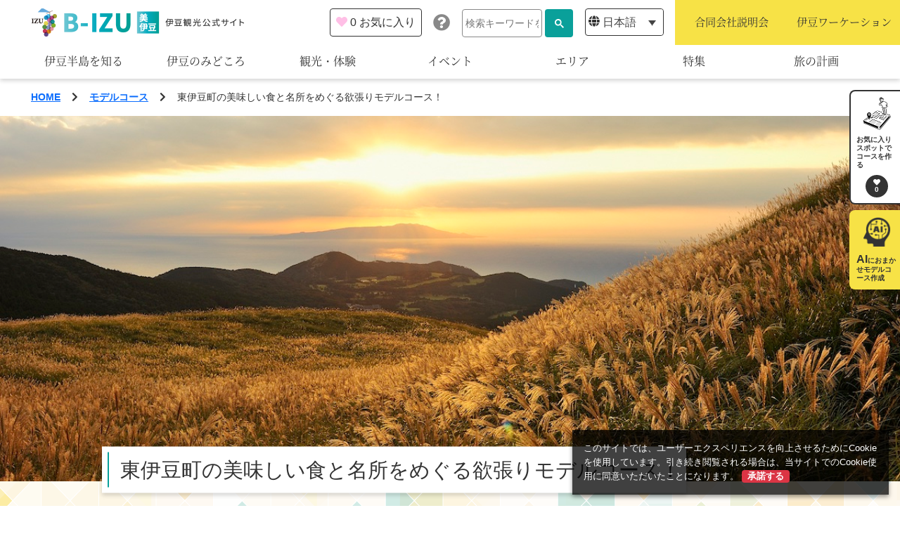

--- FILE ---
content_type: text/html; charset=UTF-8
request_url: https://b-izu.com/modelcourse/post-14183/
body_size: 62304
content:
<!doctype html>
<html lang="ja">
<head>
  <meta charset="UTF-8">
  <title>東伊豆町の美味しい食と名所をめぐる欲張りモデルコース！ | モデルコース | 伊豆観光公式サイト 美伊豆 B-Izu</title>
  <meta name="viewport" content="width=device-width, initial-scale=1">
  <meta name="description" content="">
  <meta property="og:title" content="東伊豆町の美味しい食と名所をめぐる欲張りモデルコース！ | モデルコース | 伊豆観光公式サイト 美伊豆 B-Izu">
  <meta property="og:type" content="article">
  <meta property="og:url" content="https://b-izu.com/modelcourse/post-14183/">
  <meta property="og:site_name" content="伊豆観光公式サイト 美伊豆 B-Izu">
  <meta property="og:description" content="">
  <meta property="og:image" content="https://b-izu.com/wp-content/themes/izu/assets/images/cmn/ogimage.jpg">
  <link rel="icon" href="https://b-izu.com/wp-content/themes/izu/assets/images/cmn/favicon.ico">
  <link rel="apple-touch-icon" sizes="180x180" href="https://b-izu.com/wp-content/themes/izu/assets/images/cmn/apple-touch-icon.png">
    <!-- Google Tag Manager -->
  <script>(function(w,d,s,l,i){w[l]=w[l]||[];w[l].push({'gtm.start':
  new Date().getTime(),event:'gtm.js'});var f=d.getElementsByTagName(s)[0],
  j=d.createElement(s),dl=l!='dataLayer'?'&l='+l:'';j.async=true;j.src=
  'https://www.googletagmanager.com/gtm.js?id='+i+dl;f.parentNode.insertBefore(j,f);
  })(window,document,'script','dataLayer','GTM-WXS2FFM');</script>
  <!-- End Google Tag Manager -->
    <meta name='robots' content='max-image-preview:large' />
<link rel="alternate" hreflang="ja" href="https://b-izu.com/modelcourse/post-14183/" />
<link rel="alternate" hreflang="x-default" href="https://b-izu.com/modelcourse/post-14183/" />
<link rel='dns-prefetch' href='//use.fontawesome.com' />
<link rel='dns-prefetch' href='//s.w.org' />
<script type="text/javascript">
window._wpemojiSettings = {"baseUrl":"https:\/\/s.w.org\/images\/core\/emoji\/14.0.0\/72x72\/","ext":".png","svgUrl":"https:\/\/s.w.org\/images\/core\/emoji\/14.0.0\/svg\/","svgExt":".svg","source":{"concatemoji":"https:\/\/b-izu.com\/wp-includes\/js\/wp-emoji-release.min.js?ver=6.0.3"}};
/*! This file is auto-generated */
!function(e,a,t){var n,r,o,i=a.createElement("canvas"),p=i.getContext&&i.getContext("2d");function s(e,t){var a=String.fromCharCode,e=(p.clearRect(0,0,i.width,i.height),p.fillText(a.apply(this,e),0,0),i.toDataURL());return p.clearRect(0,0,i.width,i.height),p.fillText(a.apply(this,t),0,0),e===i.toDataURL()}function c(e){var t=a.createElement("script");t.src=e,t.defer=t.type="text/javascript",a.getElementsByTagName("head")[0].appendChild(t)}for(o=Array("flag","emoji"),t.supports={everything:!0,everythingExceptFlag:!0},r=0;r<o.length;r++)t.supports[o[r]]=function(e){if(!p||!p.fillText)return!1;switch(p.textBaseline="top",p.font="600 32px Arial",e){case"flag":return s([127987,65039,8205,9895,65039],[127987,65039,8203,9895,65039])?!1:!s([55356,56826,55356,56819],[55356,56826,8203,55356,56819])&&!s([55356,57332,56128,56423,56128,56418,56128,56421,56128,56430,56128,56423,56128,56447],[55356,57332,8203,56128,56423,8203,56128,56418,8203,56128,56421,8203,56128,56430,8203,56128,56423,8203,56128,56447]);case"emoji":return!s([129777,127995,8205,129778,127999],[129777,127995,8203,129778,127999])}return!1}(o[r]),t.supports.everything=t.supports.everything&&t.supports[o[r]],"flag"!==o[r]&&(t.supports.everythingExceptFlag=t.supports.everythingExceptFlag&&t.supports[o[r]]);t.supports.everythingExceptFlag=t.supports.everythingExceptFlag&&!t.supports.flag,t.DOMReady=!1,t.readyCallback=function(){t.DOMReady=!0},t.supports.everything||(n=function(){t.readyCallback()},a.addEventListener?(a.addEventListener("DOMContentLoaded",n,!1),e.addEventListener("load",n,!1)):(e.attachEvent("onload",n),a.attachEvent("onreadystatechange",function(){"complete"===a.readyState&&t.readyCallback()})),(e=t.source||{}).concatemoji?c(e.concatemoji):e.wpemoji&&e.twemoji&&(c(e.twemoji),c(e.wpemoji)))}(window,document,window._wpemojiSettings);
</script>
<style type="text/css">
img.wp-smiley,
img.emoji {
	display: inline !important;
	border: none !important;
	box-shadow: none !important;
	height: 1em !important;
	width: 1em !important;
	margin: 0 0.07em !important;
	vertical-align: -0.1em !important;
	background: none !important;
	padding: 0 !important;
}
</style>
	<link rel='stylesheet' id='sbi_styles-css'  href='https://b-izu.com/wp-content/plugins/instagram-feed/css/sbi-styles.min.css?ver=6.9.1' type='text/css' media='all' />
<link rel='stylesheet' id='wp-block-library-css'  href='https://b-izu.com/wp-includes/css/dist/block-library/style.min.css?ver=6.0.3' type='text/css' media='all' />
<style id='global-styles-inline-css' type='text/css'>
body{--wp--preset--color--black: #000000;--wp--preset--color--cyan-bluish-gray: #abb8c3;--wp--preset--color--white: #ffffff;--wp--preset--color--pale-pink: #f78da7;--wp--preset--color--vivid-red: #cf2e2e;--wp--preset--color--luminous-vivid-orange: #ff6900;--wp--preset--color--luminous-vivid-amber: #fcb900;--wp--preset--color--light-green-cyan: #7bdcb5;--wp--preset--color--vivid-green-cyan: #00d084;--wp--preset--color--pale-cyan-blue: #8ed1fc;--wp--preset--color--vivid-cyan-blue: #0693e3;--wp--preset--color--vivid-purple: #9b51e0;--wp--preset--gradient--vivid-cyan-blue-to-vivid-purple: linear-gradient(135deg,rgba(6,147,227,1) 0%,rgb(155,81,224) 100%);--wp--preset--gradient--light-green-cyan-to-vivid-green-cyan: linear-gradient(135deg,rgb(122,220,180) 0%,rgb(0,208,130) 100%);--wp--preset--gradient--luminous-vivid-amber-to-luminous-vivid-orange: linear-gradient(135deg,rgba(252,185,0,1) 0%,rgba(255,105,0,1) 100%);--wp--preset--gradient--luminous-vivid-orange-to-vivid-red: linear-gradient(135deg,rgba(255,105,0,1) 0%,rgb(207,46,46) 100%);--wp--preset--gradient--very-light-gray-to-cyan-bluish-gray: linear-gradient(135deg,rgb(238,238,238) 0%,rgb(169,184,195) 100%);--wp--preset--gradient--cool-to-warm-spectrum: linear-gradient(135deg,rgb(74,234,220) 0%,rgb(151,120,209) 20%,rgb(207,42,186) 40%,rgb(238,44,130) 60%,rgb(251,105,98) 80%,rgb(254,248,76) 100%);--wp--preset--gradient--blush-light-purple: linear-gradient(135deg,rgb(255,206,236) 0%,rgb(152,150,240) 100%);--wp--preset--gradient--blush-bordeaux: linear-gradient(135deg,rgb(254,205,165) 0%,rgb(254,45,45) 50%,rgb(107,0,62) 100%);--wp--preset--gradient--luminous-dusk: linear-gradient(135deg,rgb(255,203,112) 0%,rgb(199,81,192) 50%,rgb(65,88,208) 100%);--wp--preset--gradient--pale-ocean: linear-gradient(135deg,rgb(255,245,203) 0%,rgb(182,227,212) 50%,rgb(51,167,181) 100%);--wp--preset--gradient--electric-grass: linear-gradient(135deg,rgb(202,248,128) 0%,rgb(113,206,126) 100%);--wp--preset--gradient--midnight: linear-gradient(135deg,rgb(2,3,129) 0%,rgb(40,116,252) 100%);--wp--preset--duotone--dark-grayscale: url('#wp-duotone-dark-grayscale');--wp--preset--duotone--grayscale: url('#wp-duotone-grayscale');--wp--preset--duotone--purple-yellow: url('#wp-duotone-purple-yellow');--wp--preset--duotone--blue-red: url('#wp-duotone-blue-red');--wp--preset--duotone--midnight: url('#wp-duotone-midnight');--wp--preset--duotone--magenta-yellow: url('#wp-duotone-magenta-yellow');--wp--preset--duotone--purple-green: url('#wp-duotone-purple-green');--wp--preset--duotone--blue-orange: url('#wp-duotone-blue-orange');--wp--preset--font-size--small: 13px;--wp--preset--font-size--medium: 20px;--wp--preset--font-size--large: 36px;--wp--preset--font-size--x-large: 42px;}.has-black-color{color: var(--wp--preset--color--black) !important;}.has-cyan-bluish-gray-color{color: var(--wp--preset--color--cyan-bluish-gray) !important;}.has-white-color{color: var(--wp--preset--color--white) !important;}.has-pale-pink-color{color: var(--wp--preset--color--pale-pink) !important;}.has-vivid-red-color{color: var(--wp--preset--color--vivid-red) !important;}.has-luminous-vivid-orange-color{color: var(--wp--preset--color--luminous-vivid-orange) !important;}.has-luminous-vivid-amber-color{color: var(--wp--preset--color--luminous-vivid-amber) !important;}.has-light-green-cyan-color{color: var(--wp--preset--color--light-green-cyan) !important;}.has-vivid-green-cyan-color{color: var(--wp--preset--color--vivid-green-cyan) !important;}.has-pale-cyan-blue-color{color: var(--wp--preset--color--pale-cyan-blue) !important;}.has-vivid-cyan-blue-color{color: var(--wp--preset--color--vivid-cyan-blue) !important;}.has-vivid-purple-color{color: var(--wp--preset--color--vivid-purple) !important;}.has-black-background-color{background-color: var(--wp--preset--color--black) !important;}.has-cyan-bluish-gray-background-color{background-color: var(--wp--preset--color--cyan-bluish-gray) !important;}.has-white-background-color{background-color: var(--wp--preset--color--white) !important;}.has-pale-pink-background-color{background-color: var(--wp--preset--color--pale-pink) !important;}.has-vivid-red-background-color{background-color: var(--wp--preset--color--vivid-red) !important;}.has-luminous-vivid-orange-background-color{background-color: var(--wp--preset--color--luminous-vivid-orange) !important;}.has-luminous-vivid-amber-background-color{background-color: var(--wp--preset--color--luminous-vivid-amber) !important;}.has-light-green-cyan-background-color{background-color: var(--wp--preset--color--light-green-cyan) !important;}.has-vivid-green-cyan-background-color{background-color: var(--wp--preset--color--vivid-green-cyan) !important;}.has-pale-cyan-blue-background-color{background-color: var(--wp--preset--color--pale-cyan-blue) !important;}.has-vivid-cyan-blue-background-color{background-color: var(--wp--preset--color--vivid-cyan-blue) !important;}.has-vivid-purple-background-color{background-color: var(--wp--preset--color--vivid-purple) !important;}.has-black-border-color{border-color: var(--wp--preset--color--black) !important;}.has-cyan-bluish-gray-border-color{border-color: var(--wp--preset--color--cyan-bluish-gray) !important;}.has-white-border-color{border-color: var(--wp--preset--color--white) !important;}.has-pale-pink-border-color{border-color: var(--wp--preset--color--pale-pink) !important;}.has-vivid-red-border-color{border-color: var(--wp--preset--color--vivid-red) !important;}.has-luminous-vivid-orange-border-color{border-color: var(--wp--preset--color--luminous-vivid-orange) !important;}.has-luminous-vivid-amber-border-color{border-color: var(--wp--preset--color--luminous-vivid-amber) !important;}.has-light-green-cyan-border-color{border-color: var(--wp--preset--color--light-green-cyan) !important;}.has-vivid-green-cyan-border-color{border-color: var(--wp--preset--color--vivid-green-cyan) !important;}.has-pale-cyan-blue-border-color{border-color: var(--wp--preset--color--pale-cyan-blue) !important;}.has-vivid-cyan-blue-border-color{border-color: var(--wp--preset--color--vivid-cyan-blue) !important;}.has-vivid-purple-border-color{border-color: var(--wp--preset--color--vivid-purple) !important;}.has-vivid-cyan-blue-to-vivid-purple-gradient-background{background: var(--wp--preset--gradient--vivid-cyan-blue-to-vivid-purple) !important;}.has-light-green-cyan-to-vivid-green-cyan-gradient-background{background: var(--wp--preset--gradient--light-green-cyan-to-vivid-green-cyan) !important;}.has-luminous-vivid-amber-to-luminous-vivid-orange-gradient-background{background: var(--wp--preset--gradient--luminous-vivid-amber-to-luminous-vivid-orange) !important;}.has-luminous-vivid-orange-to-vivid-red-gradient-background{background: var(--wp--preset--gradient--luminous-vivid-orange-to-vivid-red) !important;}.has-very-light-gray-to-cyan-bluish-gray-gradient-background{background: var(--wp--preset--gradient--very-light-gray-to-cyan-bluish-gray) !important;}.has-cool-to-warm-spectrum-gradient-background{background: var(--wp--preset--gradient--cool-to-warm-spectrum) !important;}.has-blush-light-purple-gradient-background{background: var(--wp--preset--gradient--blush-light-purple) !important;}.has-blush-bordeaux-gradient-background{background: var(--wp--preset--gradient--blush-bordeaux) !important;}.has-luminous-dusk-gradient-background{background: var(--wp--preset--gradient--luminous-dusk) !important;}.has-pale-ocean-gradient-background{background: var(--wp--preset--gradient--pale-ocean) !important;}.has-electric-grass-gradient-background{background: var(--wp--preset--gradient--electric-grass) !important;}.has-midnight-gradient-background{background: var(--wp--preset--gradient--midnight) !important;}.has-small-font-size{font-size: var(--wp--preset--font-size--small) !important;}.has-medium-font-size{font-size: var(--wp--preset--font-size--medium) !important;}.has-large-font-size{font-size: var(--wp--preset--font-size--large) !important;}.has-x-large-font-size{font-size: var(--wp--preset--font-size--x-large) !important;}
</style>
<link rel='stylesheet' id='wpml-blocks-css'  href='https://b-izu.com/wp-content/plugins/sitepress-multilingual-cms/dist/css/blocks/styles.css?ver=4.6.3' type='text/css' media='all' />
<link rel='stylesheet' id='contact-form-7-css'  href='https://b-izu.com/wp-content/plugins/contact-form-7/includes/css/styles.css?ver=5.7.7' type='text/css' media='all' />
<link rel='stylesheet' id='wpml-legacy-dropdown-click-0-css'  href='//b-izu.com/wp-content/plugins/sitepress-multilingual-cms/templates/language-switchers/legacy-dropdown-click/style.min.css?ver=1' type='text/css' media='all' />
<link rel='stylesheet' id='search-filter-plugin-styles-css'  href='https://b-izu.com/wp-content/plugins/search-filter-pro/public/assets/css/search-filter.min.css?ver=2.5.4' type='text/css' media='all' />
<link rel='stylesheet' id='izu-style-css'  href='https://b-izu.com/wp-content/themes/izu/assets/stylesheets/bundle.css?ver=1.0.0' type='text/css' media='all' />
<link rel='stylesheet' id='font-awesome-cdn-webfont-all-css'  href='https://use.fontawesome.com/releases/v5.15.1/css/all.css' type='text/css' media='all' integrity="sha384-vp86vTRFVJgpjF9jiIGPEEqYqlDwgyBgEF109VFjmqGmIY/Y4HV4d3Gp2irVfcrp" crossorigin="anonymous" />
<script type='text/javascript' src='https://b-izu.com/wp-includes/js/jquery/jquery.min.js?ver=3.6.0' id='jquery-core-js'></script>
<script type='text/javascript' src='https://b-izu.com/wp-includes/js/jquery/jquery-migrate.min.js?ver=3.3.2' id='jquery-migrate-js'></script>
<script type='text/javascript' id='wpml-cookie-js-extra'>
/* <![CDATA[ */
var wpml_cookies = {"wp-wpml_current_language":{"value":"ja","expires":1,"path":"\/"}};
var wpml_cookies = {"wp-wpml_current_language":{"value":"ja","expires":1,"path":"\/"}};
/* ]]> */
</script>
<script type='text/javascript' src='https://b-izu.com/wp-content/plugins/sitepress-multilingual-cms/res/js/cookies/language-cookie.js?ver=4.6.3' id='wpml-cookie-js'></script>
<script type='text/javascript' src='//b-izu.com/wp-content/plugins/sitepress-multilingual-cms/templates/language-switchers/legacy-dropdown-click/script.min.js?ver=1' id='wpml-legacy-dropdown-click-0-js'></script>
<script type='text/javascript' id='search-filter-plugin-build-js-extra'>
/* <![CDATA[ */
var SF_LDATA = {"ajax_url":"https:\/\/b-izu.com\/wp-admin\/admin-ajax.php","home_url":"https:\/\/b-izu.com\/","extensions":[]};
/* ]]> */
</script>
<script type='text/javascript' src='https://b-izu.com/wp-content/plugins/search-filter-pro/public/assets/js/search-filter-build.min.js?ver=2.5.4' id='search-filter-plugin-build-js'></script>
<script type='text/javascript' src='https://b-izu.com/wp-content/plugins/search-filter-pro/public/assets/js/chosen.jquery.min.js?ver=2.5.4' id='search-filter-plugin-chosen-js'></script>
<script type='application/json' id='wpp-json'>
{"sampling_active":0,"sampling_rate":100,"ajax_url":"https:\/\/b-izu.com\/wp-json\/wordpress-popular-posts\/v1\/popular-posts","api_url":"https:\/\/b-izu.com\/wp-json\/wordpress-popular-posts","ID":14183,"token":"b47293aef6","lang":0,"debug":0}
</script>
<script type='text/javascript' src='https://b-izu.com/wp-content/plugins/wordpress-popular-posts/assets/js/wpp.min.js?ver=6.1.1' id='wpp-js-js'></script>
<link rel="https://api.w.org/" href="https://b-izu.com/wp-json/" /><link rel="EditURI" type="application/rsd+xml" title="RSD" href="https://b-izu.com/xmlrpc.php?rsd" />
<link rel="wlwmanifest" type="application/wlwmanifest+xml" href="https://b-izu.com/wp-includes/wlwmanifest.xml" /> 
<meta name="generator" content="WordPress 6.0.3" />
<link rel="canonical" href="https://b-izu.com/modelcourse/post-14183/" />
<link rel='shortlink' href='https://b-izu.com/?p=14183' />
<link rel="alternate" type="application/json+oembed" href="https://b-izu.com/wp-json/oembed/1.0/embed?url=https%3A%2F%2Fb-izu.com%2Fmodelcourse%2Fpost-14183%2F" />
<link rel="alternate" type="text/xml+oembed" href="https://b-izu.com/wp-json/oembed/1.0/embed?url=https%3A%2F%2Fb-izu.com%2Fmodelcourse%2Fpost-14183%2F&#038;format=xml" />
<meta name="generator" content="WPML ver:4.6.3 stt:61,1,28;" />
            <style id="wpp-loading-animation-styles">@-webkit-keyframes bgslide{from{background-position-x:0}to{background-position-x:-200%}}@keyframes bgslide{from{background-position-x:0}to{background-position-x:-200%}}.wpp-widget-placeholder,.wpp-widget-block-placeholder{margin:0 auto;width:60px;height:3px;background:#dd3737;background:linear-gradient(90deg,#dd3737 0%,#571313 10%,#dd3737 100%);background-size:200% auto;border-radius:3px;-webkit-animation:bgslide 1s infinite linear;animation:bgslide 1s infinite linear}</style>
            </head>

<body class="modelcourse-template-default single single-modelcourse postid-14183">
    <!-- Google Tag Manager (noscript) -->
  <noscript><iframe src="https://www.googletagmanager.com/ns.html?id=GTM-WXS2FFM"
  height="0" width="0" style="display:none;visibility:hidden"></iframe></noscript>
  <!-- End Google Tag Manager (noscript) -->
  <svg xmlns="http://www.w3.org/2000/svg" viewBox="0 0 0 0" width="0" height="0" focusable="false" role="none" style="visibility: hidden; position: absolute; left: -9999px; overflow: hidden;" ><defs><filter id="wp-duotone-dark-grayscale"><feColorMatrix color-interpolation-filters="sRGB" type="matrix" values=" .299 .587 .114 0 0 .299 .587 .114 0 0 .299 .587 .114 0 0 .299 .587 .114 0 0 " /><feComponentTransfer color-interpolation-filters="sRGB" ><feFuncR type="table" tableValues="0 0.49803921568627" /><feFuncG type="table" tableValues="0 0.49803921568627" /><feFuncB type="table" tableValues="0 0.49803921568627" /><feFuncA type="table" tableValues="1 1" /></feComponentTransfer><feComposite in2="SourceGraphic" operator="in" /></filter></defs></svg><svg xmlns="http://www.w3.org/2000/svg" viewBox="0 0 0 0" width="0" height="0" focusable="false" role="none" style="visibility: hidden; position: absolute; left: -9999px; overflow: hidden;" ><defs><filter id="wp-duotone-grayscale"><feColorMatrix color-interpolation-filters="sRGB" type="matrix" values=" .299 .587 .114 0 0 .299 .587 .114 0 0 .299 .587 .114 0 0 .299 .587 .114 0 0 " /><feComponentTransfer color-interpolation-filters="sRGB" ><feFuncR type="table" tableValues="0 1" /><feFuncG type="table" tableValues="0 1" /><feFuncB type="table" tableValues="0 1" /><feFuncA type="table" tableValues="1 1" /></feComponentTransfer><feComposite in2="SourceGraphic" operator="in" /></filter></defs></svg><svg xmlns="http://www.w3.org/2000/svg" viewBox="0 0 0 0" width="0" height="0" focusable="false" role="none" style="visibility: hidden; position: absolute; left: -9999px; overflow: hidden;" ><defs><filter id="wp-duotone-purple-yellow"><feColorMatrix color-interpolation-filters="sRGB" type="matrix" values=" .299 .587 .114 0 0 .299 .587 .114 0 0 .299 .587 .114 0 0 .299 .587 .114 0 0 " /><feComponentTransfer color-interpolation-filters="sRGB" ><feFuncR type="table" tableValues="0.54901960784314 0.98823529411765" /><feFuncG type="table" tableValues="0 1" /><feFuncB type="table" tableValues="0.71764705882353 0.25490196078431" /><feFuncA type="table" tableValues="1 1" /></feComponentTransfer><feComposite in2="SourceGraphic" operator="in" /></filter></defs></svg><svg xmlns="http://www.w3.org/2000/svg" viewBox="0 0 0 0" width="0" height="0" focusable="false" role="none" style="visibility: hidden; position: absolute; left: -9999px; overflow: hidden;" ><defs><filter id="wp-duotone-blue-red"><feColorMatrix color-interpolation-filters="sRGB" type="matrix" values=" .299 .587 .114 0 0 .299 .587 .114 0 0 .299 .587 .114 0 0 .299 .587 .114 0 0 " /><feComponentTransfer color-interpolation-filters="sRGB" ><feFuncR type="table" tableValues="0 1" /><feFuncG type="table" tableValues="0 0.27843137254902" /><feFuncB type="table" tableValues="0.5921568627451 0.27843137254902" /><feFuncA type="table" tableValues="1 1" /></feComponentTransfer><feComposite in2="SourceGraphic" operator="in" /></filter></defs></svg><svg xmlns="http://www.w3.org/2000/svg" viewBox="0 0 0 0" width="0" height="0" focusable="false" role="none" style="visibility: hidden; position: absolute; left: -9999px; overflow: hidden;" ><defs><filter id="wp-duotone-midnight"><feColorMatrix color-interpolation-filters="sRGB" type="matrix" values=" .299 .587 .114 0 0 .299 .587 .114 0 0 .299 .587 .114 0 0 .299 .587 .114 0 0 " /><feComponentTransfer color-interpolation-filters="sRGB" ><feFuncR type="table" tableValues="0 0" /><feFuncG type="table" tableValues="0 0.64705882352941" /><feFuncB type="table" tableValues="0 1" /><feFuncA type="table" tableValues="1 1" /></feComponentTransfer><feComposite in2="SourceGraphic" operator="in" /></filter></defs></svg><svg xmlns="http://www.w3.org/2000/svg" viewBox="0 0 0 0" width="0" height="0" focusable="false" role="none" style="visibility: hidden; position: absolute; left: -9999px; overflow: hidden;" ><defs><filter id="wp-duotone-magenta-yellow"><feColorMatrix color-interpolation-filters="sRGB" type="matrix" values=" .299 .587 .114 0 0 .299 .587 .114 0 0 .299 .587 .114 0 0 .299 .587 .114 0 0 " /><feComponentTransfer color-interpolation-filters="sRGB" ><feFuncR type="table" tableValues="0.78039215686275 1" /><feFuncG type="table" tableValues="0 0.94901960784314" /><feFuncB type="table" tableValues="0.35294117647059 0.47058823529412" /><feFuncA type="table" tableValues="1 1" /></feComponentTransfer><feComposite in2="SourceGraphic" operator="in" /></filter></defs></svg><svg xmlns="http://www.w3.org/2000/svg" viewBox="0 0 0 0" width="0" height="0" focusable="false" role="none" style="visibility: hidden; position: absolute; left: -9999px; overflow: hidden;" ><defs><filter id="wp-duotone-purple-green"><feColorMatrix color-interpolation-filters="sRGB" type="matrix" values=" .299 .587 .114 0 0 .299 .587 .114 0 0 .299 .587 .114 0 0 .299 .587 .114 0 0 " /><feComponentTransfer color-interpolation-filters="sRGB" ><feFuncR type="table" tableValues="0.65098039215686 0.40392156862745" /><feFuncG type="table" tableValues="0 1" /><feFuncB type="table" tableValues="0.44705882352941 0.4" /><feFuncA type="table" tableValues="1 1" /></feComponentTransfer><feComposite in2="SourceGraphic" operator="in" /></filter></defs></svg><svg xmlns="http://www.w3.org/2000/svg" viewBox="0 0 0 0" width="0" height="0" focusable="false" role="none" style="visibility: hidden; position: absolute; left: -9999px; overflow: hidden;" ><defs><filter id="wp-duotone-blue-orange"><feColorMatrix color-interpolation-filters="sRGB" type="matrix" values=" .299 .587 .114 0 0 .299 .587 .114 0 0 .299 .587 .114 0 0 .299 .587 .114 0 0 " /><feComponentTransfer color-interpolation-filters="sRGB" ><feFuncR type="table" tableValues="0.098039215686275 1" /><feFuncG type="table" tableValues="0 0.66274509803922" /><feFuncB type="table" tableValues="0.84705882352941 0.41960784313725" /><feFuncA type="table" tableValues="1 1" /></feComponentTransfer><feComposite in2="SourceGraphic" operator="in" /></filter></defs></svg>  <script>
  window.onload = function () {
    document.getElementById('gsc-i-id1').placeholder = '検索キーワードを入力';
  };
  </script>

  <header class="global-header">
    <h1 class="global-header__logo">
      <a href="https://b-izu.com/">
        <picture>
          <source media="(max-width: 992px)" srcset="https://b-izu.com/wp-content/themes/izu/assets/images/cmn/img_logo-sp.png" />
          <img src="https://b-izu.com/wp-content/themes/izu/assets/images/cmn/img_logo.png" alt="">
        </picture>
      </a>
    </h1>
    <div class="global-menu">
      <button type="button" class="global-menu__btn js-menu-toggle">
        <span></span>
      </button>
      <div class="global-menu-contents">
        <nav class="main-menu">
          <div class="main-menu-list">
            <div class="main-menu-list-item">
              <a href="https://b-izu.com/about" class="main-menu-list-item__link">
                伊豆半島を知る              </a>
            </div>
            <div class="main-menu-list-item js-mega-menu-toggle">
              <div class="main-menu-list-item__link">
                伊豆のみどころ              </div>
              <ul class="sub-menu-list">
                                <li class="sub-menu-list__item">
                  <a href="https://b-izu.com/theme_spot/theme-sightseeing/">
                    みる                  </a>
                </li>
                              <li class="sub-menu-list__item">
                  <a href="https://b-izu.com/theme_spot/theme-activity/">
                    あそぶ                  </a>
                </li>
                              <li class="sub-menu-list__item">
                  <a href="https://b-izu.com/theme_spot/theme-gourmet/">
                    あじわう                  </a>
                </li>
                            </ul>
            </div>
                        <div class="main-menu-list-item">
              <a href="https://b-izu.com/spot/" class="main-menu-list-item__link">
                観光・体験              </a>
            </div>
                        <div class="main-menu-list-item">
              <a href="https://b-izu.com/event/" class="main-menu-list-item__link">
                イベント              </a>
            </div>
            <div class="main-menu-list-item js-mega-menu-toggle">
              <div class="main-menu-list-item__link">
                エリア              </div>
              <ul class="sub-menu-list sub-menu-list--type_area">
                                <li class="sub-menu-list__item">
                  <a href="https://b-izu.com/area/shimoda/">
                    下田市                  </a>
                </li>
                                <li class="sub-menu-list__item">
                  <a href="https://b-izu.com/area/atami/">
                    熱海市                  </a>
                </li>
                                <li class="sub-menu-list__item">
                  <a href="https://b-izu.com/area/numazu/">
                    沼津市                  </a>
                </li>
                                <li class="sub-menu-list__item">
                  <a href="https://b-izu.com/area/mishima/">
                    三島市                  </a>
                </li>
                                <li class="sub-menu-list__item">
                  <a href="https://b-izu.com/area/minami-izu/">
                    南伊豆町                  </a>
                </li>
                                <li class="sub-menu-list__item">
                  <a href="https://b-izu.com/area/kannami/">
                    函南町                  </a>
                </li>
                                <li class="sub-menu-list__item">
                  <a href="https://b-izu.com/area/nishi-izu/">
                    西伊豆町                  </a>
                </li>
                                <li class="sub-menu-list__item">
                  <a href="https://b-izu.com/area/ito/">
                    伊東市                  </a>
                </li>
                                <li class="sub-menu-list__item">
                  <a href="https://b-izu.com/area/izunokuni/">
                    伊豆の国市                  </a>
                </li>
                                <li class="sub-menu-list__item">
                  <a href="https://b-izu.com/area/matsuzaki/">
                    松崎町                  </a>
                </li>
                                <li class="sub-menu-list__item">
                  <a href="https://b-izu.com/area/higashi-izu/">
                    東伊豆町                  </a>
                </li>
                                <li class="sub-menu-list__item">
                  <a href="https://b-izu.com/area/izu/">
                    伊豆市                  </a>
                </li>
                                <li class="sub-menu-list__item">
                  <a href="https://b-izu.com/area/kawazu/">
                    河津町                  </a>
                </li>
                              </ul>
            </div>
            <div class="main-menu-list-item">
              <a href="https://b-izu.com/feature/" class="main-menu-list-item__link">
                特集              </a>
            </div>
            <div class="main-menu-list-item js-mega-menu-toggle">
              <div class="main-menu-list-item__link">
                旅の計画              </div>
              <ul class="sub-menu-list">
                                <li class="sub-menu-list__item">
                  <a href="https://b-izu.com/modelcourse/">
                    モデルコース                  </a>
                </li>
                <li class="sub-menu-list__item">
                  <a href="https://b-izu.com/booking">
                    宿泊・予約                  </a>
                </li>
                <li class="sub-menu-list__item">
                  <a href="https://b-izu.com/myplan">
                    旅程作成                  </a>
                </li>
                <li class="sub-menu-list__item">
                  <a href="https://b-izu.com/concierge">
                    AIルートプランナー                  </a>
                </li>
                                <li class="sub-menu-list__item">
                  <a href="https://b-izu.com/access">
                    アクセス                  </a>
                </li>
              </ul>
            </div>
          </div>
          <div class="main-menu__search">
            <script async src="https://cse.google.com/cse.js?cx=0a1c575b5c3881b7a"></script>
            <div class="gcse-search"></div>
          </div>
          <div class="main-menu__lang">
            <span class="icon" aria-hidden="true"><i class="fas fa-globe"></i></span>
            
<div class="wpml-ls-statics-shortcode_actions wpml-ls wpml-ls-legacy-dropdown-click js-wpml-ls-legacy-dropdown-click">
	<ul>

		<li class="wpml-ls-slot-shortcode_actions wpml-ls-item wpml-ls-item-ja wpml-ls-current-language wpml-ls-first-item wpml-ls-last-item wpml-ls-item-legacy-dropdown-click">

			<a href="#" class="js-wpml-ls-item-toggle wpml-ls-item-toggle">
                <span class="wpml-ls-native">日本語</span></a>

			<ul class="js-wpml-ls-sub-menu wpml-ls-sub-menu">
							</ul>

		</li>

	</ul>
</div>
          </div>
          <div class="main-menu__pickups">
            <a href="https://b-izu.com/gosetsu/" class="main-menu__pickup text-center" target="_blank">
              <span class="txt">合同会社説明会</span>
              <span class="icon d-lg-none" aria-hidden="true"><i class="fas fa-chevron-right"></i></span>
            </a>
                        <a href="https://b-izu.com/izuwork/" class="main-menu__pickup text-center" target="_blank">
              <span class="txt">伊豆ワーケーション</span>
              <span class="icon d-lg-none" aria-hidden="true"><i class="fas fa-chevron-right"></i></span>
            </a>
                      </div>
        </nav>
                <a href="https://b-izu.com/myplan/" class="global-menu-favorite">
          <span class="global-menu-favorite__icon" aria-hidden="true"><i class="fas fa-heart"></i></span>
          <span class="global-menu-favorite__num" data-jc-controller="favorite-spot-count">0</span>
          <span class="global-menu-favorite__txt">お気に入り</span>
        </a>
        <a href="https://jc-help.machi-pla.com/?locale=ja" class="global-menu__info" target="_blank" aria-hidden="true"><i class="fas fa-question-circle"></i></a>
              </div>
    </div>
  </header>

<main class="main-contents">

  <div class="container">
  <nav class="breadcrumb">
    <ol class="breadcrumb-list">
              <li class="breadcrumb-list__item">
                      <a href="https://b-izu.com">
                              HOME                          </a>
            <span class="icon">
              <i class="fas fa-chevron-right"></i>
            </span>
                  </li>
              <li class="breadcrumb-list__item">
                      <a href="https://b-izu.com/modelcourse/">
                              モデルコース                          </a>
            <span class="icon">
              <i class="fas fa-chevron-right"></i>
            </span>
                  </li>
              <li class="breadcrumb-list__item">
                          東伊豆町の美味しい食と名所をめぐる欲張りモデルコース！                      </li>
          </ol>
  </nav>
</div>

<script type="application/ld+json">
  {
    "@context": "http://schema.org",
    "@type": "BreadcrumbList",
    "itemListElement": [
            {
        "@type": "ListItem",
        "position": 1,
        "name": "HOME",
        "item": "https://b-izu.com"
      },            {
        "@type": "ListItem",
        "position": 2,
        "name": "モデルコース",
        "item": "https://b-izu.com/modelcourse/"
      },            {
        "@type": "ListItem",
        "position": 3,
        "name": "東伊豆町の美味しい食と名所をめぐる欲張りモデルコース！",
        "item": ""
      }          ]
  }
</script>

  <article class="modelcourse-contents">
    <header class="modelcourse-contents-header mb-7">
      <div class="modelcourse-contents-header__img">
                <img src="https://b-izu.com/wp-content/uploads/2022/03/6000001.jpg" alt="東伊豆町の美味しい食と名所をめぐる欲張りモデルコース！">
      </div>
      <div class="container">
        <div class="row justify-content-center">
          <div class="col-12 col-md-10">
            <h1 class="modelcourse-contents-header__ttl d-inline-block p-2 bg-white box-shadow">
              <span class="d-block py-2 ps-3 border-start border-primary border-2 fs-2">東伊豆町の美味しい食と名所をめぐる欲張りモデルコース！</span>
            </h1>
                        <p class="modelcourse-contents-header__description mb-4 fw-bold">東伊豆町では、大人から子どもまで楽しめるアニマルパークや温泉、稲取の漁港で取れる美味しい魚介を楽しむことができます。</p></p>
                        <div>
              <button
                class="btn btn-white btn-outline-dark col-12 col-md-6 py-3 pe-5 fw-bold border-2 position-relative rounded-pill"
                data-jc-controller="plan"
                data-jc-plan-name="東伊豆町の美味しい食と名所をめぐる欲張りモデルコース！"
                data-jc-plan-start-spot-id="9000011"
                data-jc-plan-modes="['car','car','car','car','car']"
                data-jc-plan-spot-ids="[9000011,6000006,6000001,6000003,6000004,6000002]"
                data-jc-plan-path="https://b-izu.com/myplan/"
                data-jc-action="plan#create"
              >
                このコースを地図で確認・編集する                <span class="icon-pos-r icon-amin-l-to-r" aria-hidden="true">
                  <i class="fas fa-chevron-right"></i>
                </span>
              </button>
            </div>
          </div>
        </div>
      </div>
    </header>
    <div class="main-contents-body pb-10">
      
      <div class="container">
        <div class="row mb-4">
          <div class="col-lg-1 mb-4 mb-lg-0">
            <div class="py-2 border border-dark text-center h-100">
              <span class="fw-bold">START</span>
            </div>
          </div>
          <div class="col-lg-11">
            <h2 class="h2 mb-0 pb-2 border-bottom border-dark border-bottom-style-dashed ff-serif fw-bold">伊豆稲取駅</h2>
                        <p class="mb-0 py-2 border-bottom border-dark border-bottom-style-dashed fw-bold fs-4">稲取温泉に宿泊して10:00チェックアウト（熱川温泉泊の方はゴールから逆ルートで周遊してみてください！）</p>
                                  </div>
        </div>
        <div class="row mb-4">
          <div class="col-1">
            <div class="interval-border"></div>
          </div>
          <div class="col-11">
            <div class="d-flex align-items-center fs-5">
              <i class="fas fa-car fa-lg fa-fw"></i>
              <span class="fw-bold line-height-1">２分</span>
            </div>
          </div>
        </div>
      </div>

      <div class="container">
                <div class="row mb-4">
          <div class="col-lg-1 mb-4 mb-lg-0">
            <div class="py-2 border border-dark text-center h-100">
              <span class="fw-bold">1</span>
            </div>
          </div>
          <div class="col-lg-11">
            <h2 class="h2 mb-0 pb-2 border-bottom border-dark border-bottom-style-dashed ff-serif fw-bold">稲取漁港直売所こらっしぇ</h2>
                                                <p class="fw-bold fs-5 mt-2 mb-0">10:02到着</p>
                        <div class="row mt-3">
              <div class="col-lg-7 mb-3 mb-lg-0">
                <div class="ratio ratio-16x9">
                  <img src="https://b-izu.com/wp-content/uploads/2022/03/6000006-1024x768.jpg" alt="稲取漁港直売所こらっしぇ" class="object-fit-cover-cc">
                </div>
              </div>
              <div class="col-lg-5">
                                <a href="https://b-izu.com/spot/post-13246/" class="btn btn-dim btn-outline-dark col-12 col-lg-6 py-2 fw-bold border-2 position-relative rounded-pill">
                  詳細を見る                  <span class="icon-pos-r icon-amin-l-to-r" aria-hidden="true">
                    <i class="fas fa-chevron-right"></i>
                  </span>
                </a>
              </div>
            </div>
                      </div>
        </div>
        <div class="row mb-4">
          <div class="col-1">
            <div class="interval-border"></div>
          </div>
          <div class="col-11">
            <div class="d-flex align-items-center fs-5">
              <i class="fas fa-car fa-lg fa-fw"></i>
              <span class="fw-bold line-height-1">15分</span>
            </div>
          </div>
        </div>
                <div class="row mb-4">
          <div class="col-lg-1 mb-4 mb-lg-0">
            <div class="py-2 border border-dark text-center h-100">
              <span class="fw-bold">2</span>
            </div>
          </div>
          <div class="col-lg-11">
            <h2 class="h2 mb-0 pb-2 border-bottom border-dark border-bottom-style-dashed ff-serif fw-bold">稲取細野高原</h2>
                                                <p class="fw-bold fs-5 mt-2 mb-0">10:45到着</p>
                        <div class="row mt-3">
              <div class="col-lg-7 mb-3 mb-lg-0">
                <div class="ratio ratio-16x9">
                  <img src="https://b-izu.com/wp-content/uploads/2022/03/6000001-1024x681.jpg" alt="稲取細野高原" class="object-fit-cover-cc">
                </div>
              </div>
              <div class="col-lg-5">
                                <p>およそ面積125ヘクタール（東京ドーム２６個分）もの壮大な広さの稲取細野高原は、火山に抱かれた動植物の宝庫とも言われています。
 春は新緑の中ワラビをはじめとする山菜狩り、秋には黄金色の”ススキ”の大群生が楽しめます。頂上からは相模湾と伊豆諸島を一望し、草原と海原があわさるここだけの景色が作り出されます。眼前には海に突き出た稲取の町を、そこから河津、白浜海岸、下町の爪木崎へと続く伊豆半島東海岸を…</p>
                                <a href="https://b-izu.com/spot/post-13216/" class="btn btn-dim btn-outline-dark col-12 col-lg-6 py-2 fw-bold border-2 position-relative rounded-pill">
                  詳細を見る                  <span class="icon-pos-r icon-amin-l-to-r" aria-hidden="true">
                    <i class="fas fa-chevron-right"></i>
                  </span>
                </a>
              </div>
            </div>
                      </div>
        </div>
        <div class="row mb-4">
          <div class="col-1">
            <div class="interval-border"></div>
          </div>
          <div class="col-11">
            <div class="d-flex align-items-center fs-5">
              <i class="fas fa-car fa-lg fa-fw"></i>
              <span class="fw-bold line-height-1">13分</span>
            </div>
          </div>
        </div>
                <div class="row mb-4">
          <div class="col-lg-1 mb-4 mb-lg-0">
            <div class="py-2 border border-dark text-center h-100">
              <span class="fw-bold">3</span>
            </div>
          </div>
          <div class="col-lg-11">
            <h2 class="h2 mb-0 pb-2 border-bottom border-dark border-bottom-style-dashed ff-serif fw-bold">伊豆アニマルキングダム</h2>
                                                <p class="fw-bold fs-5 mt-2 mb-0">12:00 到着</p>
                        <div class="row mt-3">
              <div class="col-lg-7 mb-3 mb-lg-0">
                <div class="ratio ratio-16x9">
                  <img src="https://b-izu.com/wp-content/uploads/2022/03/6000003-1024x682.jpg" alt="伊豆アニマルキングダム" class="object-fit-cover-cc">
                </div>
              </div>
              <div class="col-lg-5">
                                <p>野生に近い感覚で自由に行動している動物たち。
 キリンやサイ、シマウマ、ムフロンやブラックバック、オリックスなどの草食動物たちが放し飼いになっている中を歩いて見学できるウォーキングサファリ。
 動物たちの群れの中を歩いている様な不思議な感じはまるで サバンナを歩いている様な感覚が味わえるエリアです。</p>
                                <a href="https://b-izu.com/spot/post-13228/" class="btn btn-dim btn-outline-dark col-12 col-lg-6 py-2 fw-bold border-2 position-relative rounded-pill">
                  詳細を見る                  <span class="icon-pos-r icon-amin-l-to-r" aria-hidden="true">
                    <i class="fas fa-chevron-right"></i>
                  </span>
                </a>
              </div>
            </div>
                      </div>
        </div>
        <div class="row mb-4">
          <div class="col-1">
            <div class="interval-border"></div>
          </div>
          <div class="col-11">
            <div class="d-flex align-items-center fs-5">
              <i class="fas fa-car fa-lg fa-fw"></i>
              <span class="fw-bold line-height-1">16分</span>
            </div>
          </div>
        </div>
                <div class="row mb-4">
          <div class="col-lg-1 mb-4 mb-lg-0">
            <div class="py-2 border border-dark text-center h-100">
              <span class="fw-bold">4</span>
            </div>
          </div>
          <div class="col-lg-11">
            <h2 class="h2 mb-0 pb-2 border-bottom border-dark border-bottom-style-dashed ff-serif fw-bold">熱川YOU湯ビーチ</h2>
                                                <p class="fw-bold fs-5 mt-2 mb-0">14:30 到着</p>
                        <div class="row mt-3">
              <div class="col-lg-7 mb-3 mb-lg-0">
                <div class="ratio ratio-16x9">
                  <img src="https://b-izu.com/wp-content/uploads/2022/03/6000004-1024x681.jpg" alt="熱川YOU湯ビーチ" class="object-fit-cover-cc">
                </div>
              </div>
              <div class="col-lg-5">
                                <p>熱川温泉のすぐ目の前に広がる砂浜のビーチ。水平線に浮かぶ伊豆諸島を眺めながら伊豆の太陽のシャワーを浴びて思い切り楽しめるこのビーチではすぐそばにシーサイドプールや露天風呂もあり若者から家族連れまで楽しめます。</p>
                                <a href="https://b-izu.com/spot/post-13234/" class="btn btn-dim btn-outline-dark col-12 col-lg-6 py-2 fw-bold border-2 position-relative rounded-pill">
                  詳細を見る                  <span class="icon-pos-r icon-amin-l-to-r" aria-hidden="true">
                    <i class="fas fa-chevron-right"></i>
                  </span>
                </a>
              </div>
            </div>
                      </div>
        </div>
        <div class="row mb-4">
          <div class="col-1">
            <div class="interval-border"></div>
          </div>
          <div class="col-11">
            <div class="d-flex align-items-center fs-5">
              <i class="fas fa-car fa-lg fa-fw"></i>
              <span class="fw-bold line-height-1">7分</span>
            </div>
          </div>
        </div>
              </div>

      <div class="container mb-7">
        <div class="row">
          <div class="col-lg-1 mb-4 mb-lg-0">
            <div class="py-2 border border-dark text-center h-100">
              <span class="fw-bold">GOAL</span>
            </div>
          </div>
          <div class="col-lg-11">
            <h2 class="h2 mb-0 pb-2 border-bottom border-dark border-bottom-style-dashed ff-serif fw-bold">黒根岩風呂</h2>
                        <p class="mb-0 py-2 border-bottom border-dark border-bottom-style-dashed fw-bold fs-4">15:40 到着</p>
                                                <p class="fw-bold fs-5 mt-2 mn-0">最後は波打ち際の絶景温泉で、疲れを癒してくださいね</p>
                        <div class="row mt-3">
              <div class="col-12 col-lg-7 mb-3 mb-lg-0">
                <div class="ratio ratio-16x9">
                  <img src="https://b-izu.com/wp-content/uploads/2022/03/6000002-1024x700.jpg" class="object-fit-cover-cc" alt="黒根岩風呂">
                </div>
              </div>
              <div class="col-12 col-lg-5">
                <p>
                海抜0メートル、波打ち際の「黒根岩風呂」は北川公営の露天風呂。日本全国から温泉ファンが訪れる町の自慢の天然温泉です。春夏秋冬、朝昼夜と、様々な景色を楽しませてくれる北川の海。波しぶきがかかるほど、海の近くにある黒根岩風呂も、毎日違う表情を見せてくれます。開放感いっぱいの広大な海景色のおかげでしょうか？いつもなごやかでのほほ～んとした雰囲気が漂う黒根岩風呂です                </p>
                <a href="https://b-izu.com/spot/post-13222/" class="btn btn-dim btn-outline-dark col-12 col-lg-6 py-2 fw-bold border-2 position-relative rounded-pill">
                  詳細を見る                  <span class="icon-pos-r icon-amin-l-to-r" aria-hidden="true">
                    <i class="fas fa-chevron-right"></i>
                  </span>
                </a>
              </div>
            </div>
                      </div>
        </div>
      </div>

      <div class="container">
        <div class="row justify-content-center">
          <button
            class="btn btn-white btn-outline-dark col-12 col-md-6 py-3 pe-5 fw-bold border-2 position-relative rounded-pill"
            data-jc-controller="plan"
            data-jc-plan-name="東伊豆町の美味しい食と名所をめぐる欲張りモデルコース！"
            data-jc-plan-start-spot-id="9000011"
            data-jc-plan-modes="['car','car','car','car','car']"
            data-jc-plan-spot-ids="[9000011,6000006,6000001,6000003,6000004,6000002]"
            data-jc-plan-path="https://b-izu.com/myplan/"
            data-jc-action="plan#create"
          >
            このコースを地図で確認・編集する            <span class="icon-pos-r icon-amin-l-to-r" aria-hidden="true">
              <i class="fas fa-chevron-right"></i>
            </span>
          </button>
        </div>
      </div>

    </div>
  </article>
</main>


  <div class="approval-required-fix-balloon d-none" data-role="approval-required-fix-balloon">
  <p class="approval-required-fix-balloon__lead">
    このサイトでは、ユーザーエクスペリエンスを向上させるためにCookieを使用しています。引き続き閲覧される場合は、当サイトでのCookie使用に同意いただいたことになります。    <a class="approval-required-fix-balloon__accept-btn" data-role="approval-required-fix-balloon-accepter">承諾する</a>
  </p>
</div>
  <!-- JC・AIC フロートボタン -->
<nav class="jc-aic-floating-nav">
  <a href="https://b-izu.com/myplan/" class="jc-aic-floating-nav-btn jc-aic-floating-nav-btn--jc">
    <div class="jc-aic-floating-nav-btn__icon"><img src="https://b-izu.com/wp-content/themes/izu/assets/images/cmn/icon_jc.png" alt="お気に入りスポットでコースを作る"></div>
    <p class="jc-aic-floating-nav-btn__txt">お気に入りスポットでコースを作る</p>
    <div class="jc-aic-floating-nav-btn-counter">
      <span class="jc-aic-floating-nav-btn-counter__icon" aria-hidden="true"><i class="fas fa-heart"></i></span>
      <span class="jc-aic-floating-nav-btn-counter__num" data-jc-controller="favorite-spot-count">0</span>
    </div>
  </a>
  <a href="https://b-izu.com/concierge/" class="jc-aic-floating-nav-btn jc-aic-floating-nav-btn--aic">
    <div class="jc-aic-floating-nav-btn__icon"><img src="https://b-izu.com/wp-content/themes/izu/assets/images/cmn/icon_aic.png" alt="AIにおまかせモデルコース作成"></div>
    <p class="jc-aic-floating-nav-btn__txt"><em>AI</em>におまかせモデルコース作成</p>
  </a>
</nav>
  <footer class="global-footer">
    <div class="global-footer__inner">
      <div class="container">
        <nav class="global-footer-nav">
          <ul class="global-footer-nav__items">
            <li class="global-footer-nav__item">
              <a class="global-footer-nav__link fs-5 fw-bold" href="https://b-izu.com/about">
                伊豆半島とは？              </a>
            </li>
            <li class="global-footer-nav__item">
              <span class="fs-5 fw-bold">
                伊豆のみどころ              </span>
              <ul class="global-footer-nav__subitems">
                                <li class="global-footer-nav__subitem">
                  <a class="global-footer-nav__link" href="https://b-izu.com/theme_spot/theme-sightseeing/">
                    みる                  </a>
                </li>
                                <li class="global-footer-nav__subitem">
                  <a class="global-footer-nav__link" href="https://b-izu.com/theme_spot/theme-activity/">
                    あそぶ                  </a>
                </li>
                                <li class="global-footer-nav__subitem">
                  <a class="global-footer-nav__link" href="https://b-izu.com/theme_spot/theme-gourmet/">
                    あじわう                  </a>
                </li>
                              </ul>
            </li>
            <li class="global-footer-nav__item">
              <span class="fs-5 fw-bold">
                旅の計画              </span>
              <ul class="global-footer-nav__subitems">
                                <li class="global-footer-nav__subitem">
                  <a class="global-footer-nav__link" href="https://b-izu.com/modelcourse/">
                    モデルコース                  </a>
                </li>
                <li class="global-footer-nav__subitem">
                  <a class="global-footer-nav__link" href="https://b-izu.com/booking/">
                    宿泊・予約                  </a>
                </li>
                <li class="global-footer-nav__subitem">
                  <a class="global-footer-nav__link" href="https://b-izu.com/myplan">
                    旅程作成                  </a>
                </li>
                <li class="global-footer-nav__subitem">
                  <a class="global-footer-nav__link" href="https://b-izu.com/concierge">
                    AIルートプランナー                  </a>
                </li>
                                <li class="global-footer-nav__subitem">
                  <a class="global-footer-nav__link" href="https://b-izu.com/access">
                    アクセス                  </a>
                </li>
              </ul>
            </li>
                        <li class="global-footer-nav__item">
              <a class="global-footer-nav__link fs-5 fw-bold" href="https://b-izu.com/spot/">
                観光・体験              </a>
            </li>
                        <li class="global-footer-nav__item">
              <a class="global-footer-nav__link fs-5 fw-bold" href="https://b-izu.com/event/">
                イベント              </a>
            </li>
                        <li class="global-footer-nav__item">
              <span class="fs-5 fw-bold">
                エリア              </span>
              <ul class="global-footer-nav__subitems">
                                <li class="global-footer-nav__subitem">
                  <a href="https://b-izu.com/area/shimoda/" class="global-footer-nav__link">
                    下田市                  </a>
                </li>
                                <li class="global-footer-nav__subitem">
                  <a href="https://b-izu.com/area/atami/" class="global-footer-nav__link">
                    熱海市                  </a>
                </li>
                                <li class="global-footer-nav__subitem">
                  <a href="https://b-izu.com/area/numazu/" class="global-footer-nav__link">
                    沼津市                  </a>
                </li>
                                <li class="global-footer-nav__subitem">
                  <a href="https://b-izu.com/area/mishima/" class="global-footer-nav__link">
                    三島市                  </a>
                </li>
                                <li class="global-footer-nav__subitem">
                  <a href="https://b-izu.com/area/minami-izu/" class="global-footer-nav__link">
                    南伊豆町                  </a>
                </li>
                                <li class="global-footer-nav__subitem">
                  <a href="https://b-izu.com/area/kannami/" class="global-footer-nav__link">
                    函南町                  </a>
                </li>
                                <li class="global-footer-nav__subitem">
                  <a href="https://b-izu.com/area/nishi-izu/" class="global-footer-nav__link">
                    西伊豆町                  </a>
                </li>
                                <li class="global-footer-nav__subitem">
                  <a href="https://b-izu.com/area/ito/" class="global-footer-nav__link">
                    伊東市                  </a>
                </li>
                                <li class="global-footer-nav__subitem">
                  <a href="https://b-izu.com/area/izunokuni/" class="global-footer-nav__link">
                    伊豆の国市                  </a>
                </li>
                                <li class="global-footer-nav__subitem">
                  <a href="https://b-izu.com/area/matsuzaki/" class="global-footer-nav__link">
                    松崎町                  </a>
                </li>
                                <li class="global-footer-nav__subitem">
                  <a href="https://b-izu.com/area/higashi-izu/" class="global-footer-nav__link">
                    東伊豆町                  </a>
                </li>
                                <li class="global-footer-nav__subitem">
                  <a href="https://b-izu.com/area/izu/" class="global-footer-nav__link">
                    伊豆市                  </a>
                </li>
                                <li class="global-footer-nav__subitem">
                  <a href="https://b-izu.com/area/kawazu/" class="global-footer-nav__link">
                    河津町                  </a>
                </li>
                              </ul>
            </li>
            <li class="global-footer-nav__item">
              <a class="global-footer-nav__link fs-5 fw-bold" href="https://b-izu.com/movie/">
                動画              </a>
            </li>
            <li class="global-footer-nav__item">
              <a class="global-footer-nav__link fs-5 fw-bold" href="https://b-izu.com/pamphlet/">
                パンフレット              </a>
            </li>
                        <li class="global-footer-nav__item">
              <a class="global-footer-nav__link fs-5 fw-bold" href="https://b-izu.com/news/">
                ニュース              </a>
            </li>
            <li class="global-footer-nav__item">
              <a class="global-footer-nav__link fs-5 fw-bold" href="https://b-izu.com/feature/">
                特集              </a>
            </li>
                        <li class="global-footer-nav__item">
              <a class="global-footer-nav__link fs-5 fw-bold" href="https://b-izu.com/drama">
                北条義時ゆかりの地              </a>
            </li>
                        <li class="global-footer-nav__item">
              <a class="global-footer-nav__link fs-5 fw-bold" href="https://b-izu.com/site-policy">
                サイトポリシー              </a>
            </li>
            <li class="global-footer-nav__item">
              <a class="global-footer-nav__link fs-5 fw-bold" href="https://office.b-izu.com/" target="_blank">
                美しい伊豆創造センター              </a>
            </li>
          </ul>
        </nav>
      </div>
    </div>
    <div class="global-footer__bottom">
      <a class="global-footer__logo" href="https://b-izu.com/">
        <img class="global-footer__logo-img" src="https://b-izu.com/wp-content/themes/izu/assets/images/cmn/img_footer-logo.png" alt="">
      </a>
      <p class="global-footer__copyright">
        <small>© 2022 美しい伊豆創造センター</small>
      </p>
      <div class="global-footer__sns">
        <a class="global-footer__sns-logo" href="https://twitter.com/beautiful_Izu" target="_blank">
          <i class="fab fa-twitter-square"></i>
        </a>
        <a class="global-footer__sns-logo" href="https://www.facebook.com/%E7%BE%8E%E4%BC%8A%E8%B1%86-B-Izu-1792828524276722" target="_blank">
          <i class="fab fa-facebook-square"></i>
        </a>
        <a class="global-footer__sns-logo" href="https://www.instagram.com/beautiful_izu_japan/" target="_blank">
          <i class="fab fa-instagram-square"></i>
        </a>
      </div>
    </div>
  </footer>

<!-- Instagram Feed JS -->
<script type="text/javascript">
var sbiajaxurl = "https://b-izu.com/wp-admin/admin-ajax.php";
</script>
<script type='text/javascript' src='https://b-izu.com/wp-content/plugins/contact-form-7/includes/swv/js/index.js?ver=5.7.7' id='swv-js'></script>
<script type='text/javascript' id='contact-form-7-js-extra'>
/* <![CDATA[ */
var wpcf7 = {"api":{"root":"https:\/\/b-izu.com\/wp-json\/","namespace":"contact-form-7\/v1"}};
/* ]]> */
</script>
<script type='text/javascript' src='https://b-izu.com/wp-content/plugins/contact-form-7/includes/js/index.js?ver=5.7.7' id='contact-form-7-js'></script>
<script type='text/javascript' src='https://b-izu.com/wp-includes/js/jquery/ui/core.min.js?ver=1.13.1' id='jquery-ui-core-js'></script>
<script type='text/javascript' src='https://b-izu.com/wp-includes/js/jquery/ui/datepicker.min.js?ver=1.13.1' id='jquery-ui-datepicker-js'></script>
<script type='text/javascript' id='jquery-ui-datepicker-js-after'>
jQuery(function(jQuery){jQuery.datepicker.setDefaults({"closeText":"\u9589\u3058\u308b","currentText":"\u4eca\u65e5","monthNames":["1\u6708","2\u6708","3\u6708","4\u6708","5\u6708","6\u6708","7\u6708","8\u6708","9\u6708","10\u6708","11\u6708","12\u6708"],"monthNamesShort":["1\u6708","2\u6708","3\u6708","4\u6708","5\u6708","6\u6708","7\u6708","8\u6708","9\u6708","10\u6708","11\u6708","12\u6708"],"nextText":"\u6b21","prevText":"\u524d","dayNames":["\u65e5\u66dc\u65e5","\u6708\u66dc\u65e5","\u706b\u66dc\u65e5","\u6c34\u66dc\u65e5","\u6728\u66dc\u65e5","\u91d1\u66dc\u65e5","\u571f\u66dc\u65e5"],"dayNamesShort":["\u65e5","\u6708","\u706b","\u6c34","\u6728","\u91d1","\u571f"],"dayNamesMin":["\u65e5","\u6708","\u706b","\u6c34","\u6728","\u91d1","\u571f"],"dateFormat":"yy\u5e74mm\u6708d\u65e5","firstDay":1,"isRTL":false});});
</script>
<script type='text/javascript' src='https://b-izu.com/wp-content/themes/izu/assets/javascripts/bundle.js?ver=1.0.0' id='izu-script-js'></script>
  <script src="https://unpkg.com/@machi-pla/japan_concierge@0.1/dist/japan-concierge.base.js" crossorigin="anonymous"></script>
  <script>
    window.JC.start({ key: "CCDlCCHCwrjQFNwQRhhbCgtt", url: "https://api.japan-concierge.jp" });
  </script>

</body>
</html>


--- FILE ---
content_type: text/css
request_url: https://b-izu.com/wp-content/themes/izu/assets/stylesheets/bundle.css?ver=1.0.0
body_size: 444933
content:
/*!***********************************************************************************************************************************************************************************************!*\
  !*** css ./node_modules/css-loader/dist/cjs.js??ruleSet[1].rules[1].use[1]!./node_modules/postcss-loader/dist/cjs.js??ruleSet[1].rules[1].use[2]!./node_modules/swiper/swiper-bundle.min.css ***!
  \***********************************************************************************************************************************************************************************************/
/**
 * Swiper 6.8.4
 * Most modern mobile touch slider and framework with hardware accelerated transitions
 * https://swiperjs.com
 *
 * Copyright 2014-2021 Vladimir Kharlampidi
 *
 * Released under the MIT License
 *
 * Released on: August 23, 2021
 */

@font-face{font-family:swiper-icons;src:url('data:application/font-woff;charset=utf-8;base64, [base64]//wADZ2x5ZgAAAywAAADMAAAD2MHtryVoZWFkAAABbAAAADAAAAA2E2+eoWhoZWEAAAGcAAAAHwAAACQC9gDzaG10eAAAAigAAAAZAAAArgJkABFsb2NhAAAC0AAAAFoAAABaFQAUGG1heHAAAAG8AAAAHwAAACAAcABAbmFtZQAAA/gAAAE5AAACXvFdBwlwb3N0AAAFNAAAAGIAAACE5s74hXjaY2BkYGAAYpf5Hu/j+W2+MnAzMYDAzaX6QjD6/4//Bxj5GA8AuRwMYGkAPywL13jaY2BkYGA88P8Agx4j+/8fQDYfA1AEBWgDAIB2BOoAeNpjYGRgYNBh4GdgYgABEMnIABJzYNADCQAACWgAsQB42mNgYfzCOIGBlYGB0YcxjYGBwR1Kf2WQZGhhYGBiYGVmgAFGBiQQkOaawtDAoMBQxXjg/wEGPcYDDA4wNUA2CCgwsAAAO4EL6gAAeNpj2M0gyAACqxgGNWBkZ2D4/wMA+xkDdgAAAHjaY2BgYGaAYBkGRgYQiAHyGMF8FgYHIM3DwMHABGQrMOgyWDLEM1T9/w8UBfEMgLzE////P/5//f/V/xv+r4eaAAeMbAxwIUYmIMHEgKYAYjUcsDAwsLKxc3BycfPw8jEQA/[base64]/uznmfPFBNODM2K7MTQ45YEAZqGP81AmGGcF3iPqOop0r1SPTaTbVkfUe4HXj97wYE+yNwWYxwWu4v1ugWHgo3S1XdZEVqWM7ET0cfnLGxWfkgR42o2PvWrDMBSFj/IHLaF0zKjRgdiVMwScNRAoWUoH78Y2icB/yIY09An6AH2Bdu/UB+yxopYshQiEvnvu0dURgDt8QeC8PDw7Fpji3fEA4z/PEJ6YOB5hKh4dj3EvXhxPqH/SKUY3rJ7srZ4FZnh1PMAtPhwP6fl2PMJMPDgeQ4rY8YT6Gzao0eAEA409DuggmTnFnOcSCiEiLMgxCiTI6Cq5DZUd3Qmp10vO0LaLTd2cjN4fOumlc7lUYbSQcZFkutRG7g6JKZKy0RmdLY680CDnEJ+UMkpFFe1RN7nxdVpXrC4aTtnaurOnYercZg2YVmLN/d/gczfEimrE/fs/bOuq29Zmn8tloORaXgZgGa78yO9/cnXm2BpaGvq25Dv9S4E9+5SIc9PqupJKhYFSSl47+Qcr1mYNAAAAeNptw0cKwkAAAMDZJA8Q7OUJvkLsPfZ6zFVERPy8qHh2YER+3i/BP83vIBLLySsoKimrqKqpa2hp6+jq6RsYGhmbmJqZSy0sraxtbO3sHRydnEMU4uR6yx7JJXveP7WrDycAAAAAAAH//wACeNpjYGRgYOABYhkgZgJCZgZNBkYGLQZtIJsFLMYAAAw3ALgAeNolizEKgDAQBCchRbC2sFER0YD6qVQiBCv/H9ezGI6Z5XBAw8CBK/m5iQQVauVbXLnOrMZv2oLdKFa8Pjuru2hJzGabmOSLzNMzvutpB3N42mNgZGBg4GKQYzBhYMxJLMlj4GBgAYow/P/PAJJhLM6sSoWKfWCAAwDAjgbRAAB42mNgYGBkAIIbCZo5IPrmUn0hGA0AO8EFTQAA') format('woff');font-weight:400;font-style:normal}:root{--swiper-theme-color:#007aff}.swiper-container{margin-left:auto;margin-right:auto;position:relative;overflow:hidden;list-style:none;padding:0;z-index:1}.swiper-container-vertical>.swiper-wrapper{-webkit-box-orient:vertical;-webkit-box-direction:normal;-ms-flex-direction:column;flex-direction:column}.swiper-wrapper{position:relative;width:100%;height:100%;z-index:1;display:-webkit-box;display:-ms-flexbox;display:flex;-webkit-transition-property:-webkit-transform;transition-property:-webkit-transform;transition-property:transform;transition-property:transform, -webkit-transform;-webkit-box-sizing:content-box;box-sizing:content-box}.swiper-container-android .swiper-slide,.swiper-wrapper{-webkit-transform:translate3d(0px,0,0);transform:translate3d(0px,0,0)}.swiper-container-multirow>.swiper-wrapper{-ms-flex-wrap:wrap;flex-wrap:wrap}.swiper-container-multirow-column>.swiper-wrapper{-ms-flex-wrap:wrap;flex-wrap:wrap;-webkit-box-orient:vertical;-webkit-box-direction:normal;-ms-flex-direction:column;flex-direction:column}.swiper-container-free-mode>.swiper-wrapper{-webkit-transition-timing-function:ease-out;transition-timing-function:ease-out;margin:0 auto}.swiper-container-pointer-events{-ms-touch-action:pan-y;touch-action:pan-y}.swiper-container-pointer-events.swiper-container-vertical{-ms-touch-action:pan-x;touch-action:pan-x}.swiper-slide{-ms-flex-negative:0;flex-shrink:0;width:100%;height:100%;position:relative;-webkit-transition-property:-webkit-transform;transition-property:-webkit-transform;transition-property:transform;transition-property:transform, -webkit-transform}.swiper-slide-invisible-blank{visibility:hidden}.swiper-container-autoheight,.swiper-container-autoheight .swiper-slide{height:auto}.swiper-container-autoheight .swiper-wrapper{-webkit-box-align:start;-ms-flex-align:start;align-items:flex-start;-webkit-transition-property:height,-webkit-transform;transition-property:height,-webkit-transform;transition-property:transform,height;transition-property:transform,height,-webkit-transform}.swiper-container-3d{-webkit-perspective:1200px;perspective:1200px}.swiper-container-3d .swiper-cube-shadow,.swiper-container-3d .swiper-slide,.swiper-container-3d .swiper-slide-shadow-bottom,.swiper-container-3d .swiper-slide-shadow-left,.swiper-container-3d .swiper-slide-shadow-right,.swiper-container-3d .swiper-slide-shadow-top,.swiper-container-3d .swiper-wrapper{-webkit-transform-style:preserve-3d;transform-style:preserve-3d}.swiper-container-3d .swiper-slide-shadow-bottom,.swiper-container-3d .swiper-slide-shadow-left,.swiper-container-3d .swiper-slide-shadow-right,.swiper-container-3d .swiper-slide-shadow-top{position:absolute;left:0;top:0;width:100%;height:100%;pointer-events:none;z-index:10}.swiper-container-3d .swiper-slide-shadow-left{background-image:-webkit-gradient(linear,right top, left top,from(rgba(0,0,0,.5)),to(rgba(0,0,0,0)));background-image:linear-gradient(to left,rgba(0,0,0,.5),rgba(0,0,0,0))}.swiper-container-3d .swiper-slide-shadow-right{background-image:-webkit-gradient(linear,left top, right top,from(rgba(0,0,0,.5)),to(rgba(0,0,0,0)));background-image:linear-gradient(to right,rgba(0,0,0,.5),rgba(0,0,0,0))}.swiper-container-3d .swiper-slide-shadow-top{background-image:-webkit-gradient(linear,left bottom, left top,from(rgba(0,0,0,.5)),to(rgba(0,0,0,0)));background-image:linear-gradient(to top,rgba(0,0,0,.5),rgba(0,0,0,0))}.swiper-container-3d .swiper-slide-shadow-bottom{background-image:-webkit-gradient(linear,left top, left bottom,from(rgba(0,0,0,.5)),to(rgba(0,0,0,0)));background-image:linear-gradient(to bottom,rgba(0,0,0,.5),rgba(0,0,0,0))}.swiper-container-css-mode>.swiper-wrapper{overflow:auto;scrollbar-width:none;-ms-overflow-style:none}.swiper-container-css-mode>.swiper-wrapper::-webkit-scrollbar{display:none}.swiper-container-css-mode>.swiper-wrapper>.swiper-slide{scroll-snap-align:start start}.swiper-container-horizontal.swiper-container-css-mode>.swiper-wrapper{-ms-scroll-snap-type:x mandatory;scroll-snap-type:x mandatory}.swiper-container-vertical.swiper-container-css-mode>.swiper-wrapper{-ms-scroll-snap-type:y mandatory;scroll-snap-type:y mandatory}:root{--swiper-navigation-size:44px}.swiper-button-next,.swiper-button-prev{position:absolute;top:50%;width:calc(44px/ 44 * 27);width:calc(var(--swiper-navigation-size)/ 44 * 27);height:44px;height:var(--swiper-navigation-size);margin-top:calc(0px - (44px/ 2));margin-top:calc(0px - (var(--swiper-navigation-size)/ 2));z-index:10;cursor:pointer;display:-webkit-box;display:-ms-flexbox;display:flex;-webkit-box-align:center;-ms-flex-align:center;align-items:center;-webkit-box-pack:center;-ms-flex-pack:center;justify-content:center;color:var(--swiper-theme-color);color:var(--swiper-navigation-color,var(--swiper-theme-color))}.swiper-button-next.swiper-button-disabled,.swiper-button-prev.swiper-button-disabled{opacity:.35;cursor:auto;pointer-events:none}.swiper-button-next:after,.swiper-button-prev:after{font-family:swiper-icons;font-size:44px;font-size:var(--swiper-navigation-size);text-transform:none!important;letter-spacing:0;text-transform:none;-webkit-font-feature-settings:normal, ;font-feature-settings:normal, ;font-variant:normal;font-variant:initial;line-height:1}.swiper-button-prev,.swiper-container-rtl .swiper-button-next{left:10px;right:auto}.swiper-button-prev:after,.swiper-container-rtl .swiper-button-next:after{content:'prev'}.swiper-button-next,.swiper-container-rtl .swiper-button-prev{right:10px;left:auto}.swiper-button-next:after,.swiper-container-rtl .swiper-button-prev:after{content:'next'}.swiper-button-next.swiper-button-white,.swiper-button-prev.swiper-button-white{--swiper-navigation-color:#ffffff}.swiper-button-next.swiper-button-black,.swiper-button-prev.swiper-button-black{--swiper-navigation-color:#000000}.swiper-button-lock{display:none}.swiper-pagination{position:absolute;text-align:center;-webkit-transition:.3s opacity;transition:.3s opacity;-webkit-transform:translate3d(0,0,0);transform:translate3d(0,0,0);z-index:10}.swiper-pagination.swiper-pagination-hidden{opacity:0}.swiper-container-horizontal>.swiper-pagination-bullets,.swiper-pagination-custom,.swiper-pagination-fraction{bottom:10px;left:0;width:100%}.swiper-pagination-bullets-dynamic{overflow:hidden;font-size:0}.swiper-pagination-bullets-dynamic .swiper-pagination-bullet{-webkit-transform:scale(.33);transform:scale(.33);position:relative}.swiper-pagination-bullets-dynamic .swiper-pagination-bullet-active{-webkit-transform:scale(1);transform:scale(1)}.swiper-pagination-bullets-dynamic .swiper-pagination-bullet-active-main{-webkit-transform:scale(1);transform:scale(1)}.swiper-pagination-bullets-dynamic .swiper-pagination-bullet-active-prev{-webkit-transform:scale(.66);transform:scale(.66)}.swiper-pagination-bullets-dynamic .swiper-pagination-bullet-active-prev-prev{-webkit-transform:scale(.33);transform:scale(.33)}.swiper-pagination-bullets-dynamic .swiper-pagination-bullet-active-next{-webkit-transform:scale(.66);transform:scale(.66)}.swiper-pagination-bullets-dynamic .swiper-pagination-bullet-active-next-next{-webkit-transform:scale(.33);transform:scale(.33)}.swiper-pagination-bullet{width:8px;height:8px;display:inline-block;border-radius:50%;background:#000;opacity:.2}button.swiper-pagination-bullet{border:none;margin:0;padding:0;-webkit-box-shadow:none;box-shadow:none;-webkit-appearance:none;-moz-appearance:none;appearance:none}.swiper-pagination-clickable .swiper-pagination-bullet{cursor:pointer}.swiper-pagination-bullet:only-child{display:none!important}.swiper-pagination-bullet-active{opacity:1;background:var(--swiper-theme-color);background:var(--swiper-pagination-color,var(--swiper-theme-color))}.swiper-container-vertical>.swiper-pagination-bullets{right:10px;top:50%;-webkit-transform:translate3d(0px,-50%,0);transform:translate3d(0px,-50%,0)}.swiper-container-vertical>.swiper-pagination-bullets .swiper-pagination-bullet{margin:6px 0;display:block}.swiper-container-vertical>.swiper-pagination-bullets.swiper-pagination-bullets-dynamic{top:50%;-webkit-transform:translateY(-50%);transform:translateY(-50%);width:8px}.swiper-container-vertical>.swiper-pagination-bullets.swiper-pagination-bullets-dynamic .swiper-pagination-bullet{display:inline-block;-webkit-transition:.2s transform,.2s top;transition:.2s transform,.2s top}.swiper-container-horizontal>.swiper-pagination-bullets .swiper-pagination-bullet{margin:0 4px}.swiper-container-horizontal>.swiper-pagination-bullets.swiper-pagination-bullets-dynamic{left:50%;-webkit-transform:translateX(-50%);transform:translateX(-50%);white-space:nowrap}.swiper-container-horizontal>.swiper-pagination-bullets.swiper-pagination-bullets-dynamic .swiper-pagination-bullet{-webkit-transition:.2s transform,.2s left;transition:.2s transform,.2s left}.swiper-container-horizontal.swiper-container-rtl>.swiper-pagination-bullets-dynamic .swiper-pagination-bullet{-webkit-transition:.2s transform,.2s right;transition:.2s transform,.2s right}.swiper-pagination-progressbar{background:rgba(0,0,0,.25);position:absolute}.swiper-pagination-progressbar .swiper-pagination-progressbar-fill{background:var(--swiper-theme-color);background:var(--swiper-pagination-color,var(--swiper-theme-color));position:absolute;left:0;top:0;width:100%;height:100%;-webkit-transform:scale(0);transform:scale(0);-webkit-transform-origin:left top;transform-origin:left top}.swiper-container-rtl .swiper-pagination-progressbar .swiper-pagination-progressbar-fill{-webkit-transform-origin:right top;transform-origin:right top}.swiper-container-horizontal>.swiper-pagination-progressbar,.swiper-container-vertical>.swiper-pagination-progressbar.swiper-pagination-progressbar-opposite{width:100%;height:4px;left:0;top:0}.swiper-container-horizontal>.swiper-pagination-progressbar.swiper-pagination-progressbar-opposite,.swiper-container-vertical>.swiper-pagination-progressbar{width:4px;height:100%;left:0;top:0}.swiper-pagination-white{--swiper-pagination-color:#ffffff}.swiper-pagination-black{--swiper-pagination-color:#000000}.swiper-pagination-lock{display:none}.swiper-scrollbar{border-radius:10px;position:relative;-ms-touch-action:none;background:rgba(0,0,0,.1)}.swiper-container-horizontal>.swiper-scrollbar{position:absolute;left:1%;bottom:3px;z-index:50;height:5px;width:98%}.swiper-container-vertical>.swiper-scrollbar{position:absolute;right:3px;top:1%;z-index:50;width:5px;height:98%}.swiper-scrollbar-drag{height:100%;width:100%;position:relative;background:rgba(0,0,0,.5);border-radius:10px;left:0;top:0}.swiper-scrollbar-cursor-drag{cursor:move}.swiper-scrollbar-lock{display:none}.swiper-zoom-container{width:100%;height:100%;display:-webkit-box;display:-ms-flexbox;display:flex;-webkit-box-pack:center;-ms-flex-pack:center;justify-content:center;-webkit-box-align:center;-ms-flex-align:center;align-items:center;text-align:center}.swiper-zoom-container>canvas,.swiper-zoom-container>img,.swiper-zoom-container>svg{max-width:100%;max-height:100%;-o-object-fit:contain;object-fit:contain}.swiper-slide-zoomed{cursor:move}.swiper-lazy-preloader{width:42px;height:42px;position:absolute;left:50%;top:50%;margin-left:-21px;margin-top:-21px;z-index:10;-webkit-transform-origin:50%;transform-origin:50%;-webkit-animation:swiper-preloader-spin 1s infinite linear;animation:swiper-preloader-spin 1s infinite linear;-webkit-box-sizing:border-box;box-sizing:border-box;border:4px solid var(--swiper-theme-color);border:4px solid var(--swiper-preloader-color,var(--swiper-theme-color));border-radius:50%;border-top-color:transparent}.swiper-lazy-preloader-white{--swiper-preloader-color:#fff}.swiper-lazy-preloader-black{--swiper-preloader-color:#000}@-webkit-keyframes swiper-preloader-spin{100%{-webkit-transform:rotate(360deg);transform:rotate(360deg)}}@keyframes swiper-preloader-spin{100%{-webkit-transform:rotate(360deg);transform:rotate(360deg)}}.swiper-container .swiper-notification{position:absolute;left:0;top:0;pointer-events:none;opacity:0;z-index:-1000}.swiper-container-fade.swiper-container-free-mode .swiper-slide{-webkit-transition-timing-function:ease-out;transition-timing-function:ease-out}.swiper-container-fade .swiper-slide{pointer-events:none;-webkit-transition-property:opacity;transition-property:opacity}.swiper-container-fade .swiper-slide .swiper-slide{pointer-events:none}.swiper-container-fade .swiper-slide-active,.swiper-container-fade .swiper-slide-active .swiper-slide-active{pointer-events:auto}.swiper-container-cube{overflow:visible}.swiper-container-cube .swiper-slide{pointer-events:none;-webkit-backface-visibility:hidden;backface-visibility:hidden;z-index:1;visibility:hidden;-webkit-transform-origin:0 0;transform-origin:0 0;width:100%;height:100%}.swiper-container-cube .swiper-slide .swiper-slide{pointer-events:none}.swiper-container-cube.swiper-container-rtl .swiper-slide{-webkit-transform-origin:100% 0;transform-origin:100% 0}.swiper-container-cube .swiper-slide-active,.swiper-container-cube .swiper-slide-active .swiper-slide-active{pointer-events:auto}.swiper-container-cube .swiper-slide-active,.swiper-container-cube .swiper-slide-next,.swiper-container-cube .swiper-slide-next+.swiper-slide,.swiper-container-cube .swiper-slide-prev{pointer-events:auto;visibility:visible}.swiper-container-cube .swiper-slide-shadow-bottom,.swiper-container-cube .swiper-slide-shadow-left,.swiper-container-cube .swiper-slide-shadow-right,.swiper-container-cube .swiper-slide-shadow-top{z-index:0;-webkit-backface-visibility:hidden;backface-visibility:hidden}.swiper-container-cube .swiper-cube-shadow{position:absolute;left:0;bottom:0px;width:100%;height:100%;opacity:.6;z-index:0}.swiper-container-cube .swiper-cube-shadow:before{content:'';background:#000;position:absolute;left:0;top:0;bottom:0;right:0;-webkit-filter:blur(50px);filter:blur(50px)}.swiper-container-flip{overflow:visible}.swiper-container-flip .swiper-slide{pointer-events:none;-webkit-backface-visibility:hidden;backface-visibility:hidden;z-index:1}.swiper-container-flip .swiper-slide .swiper-slide{pointer-events:none}.swiper-container-flip .swiper-slide-active,.swiper-container-flip .swiper-slide-active .swiper-slide-active{pointer-events:auto}.swiper-container-flip .swiper-slide-shadow-bottom,.swiper-container-flip .swiper-slide-shadow-left,.swiper-container-flip .swiper-slide-shadow-right,.swiper-container-flip .swiper-slide-shadow-top{z-index:0;-webkit-backface-visibility:hidden;backface-visibility:hidden}
/*!********************************************************************************************************************************************************************************************************************************************!*\
  !*** css ./node_modules/css-loader/dist/cjs.js??ruleSet[1].rules[1].use[1]!./node_modules/postcss-loader/dist/cjs.js??ruleSet[1].rules[1].use[2]!./node_modules/sass-loader/dist/cjs.js??ruleSet[1].rules[1].use[3]!./src/scss/index.scss ***!
  \********************************************************************************************************************************************************************************************************************************************/
@charset "UTF-8";
/*!
 * Bootstrap v5.1.0 (https://getbootstrap.com/)
 * Copyright 2011-2021 The Bootstrap Authors
 * Copyright 2011-2021 Twitter, Inc.
 * Licensed under MIT (https://github.com/twbs/bootstrap/blob/main/LICENSE)
 */
:root {
  --bs-blue: #0d6efd;
  --bs-indigo: #6610f2;
  --bs-purple: #6f42c1;
  --bs-pink: #d63384;
  --bs-red: #dc3545;
  --bs-orange: #fd7e14;
  --bs-yellow: #f7e246;
  --bs-green: #0aa09a;
  --bs-teal: #20c997;
  --bs-cyan: #4d9ffd;
  --bs-white: #fff;
  --bs-gray: #6c757d;
  --bs-gray-dark: #333;
  --bs-gray-100: #f2f2f2;
  --bs-gray-200: #efefef;
  --bs-gray-300: #dee2e6;
  --bs-gray-400: #ccc;
  --bs-gray-500: #898989;
  --bs-gray-600: #6c757d;
  --bs-gray-700: #495057;
  --bs-gray-800: #333;
  --bs-gray-900: #191919;
  --bs-primary: #0aa09a;
  --bs-secondary: #cfedec;
  --bs-success: #0d6efd;
  --bs-danger: #dc3545;
  --bs-light: #efefef;
  --bs-lighter-gray: #f2f2f2;
  --bs-dark: #333;
  --bs-cyan: #4d9ffd;
  --bs-white: #fff;
  --bs-nishi-izu: #d5fe83;
  --bs-naka-izu: #bfeffa;
  --bs-higashi-izu: #81d8cf;
  --bs-minami-izu: #4d9ffd;
  --bs-primary-rgb: 10, 160, 154;
  --bs-secondary-rgb: 207, 237, 236;
  --bs-success-rgb: 13, 110, 253;
  --bs-danger-rgb: 220, 53, 69;
  --bs-light-rgb: 239, 239, 239;
  --bs-lighter-gray-rgb: 242, 242, 242;
  --bs-dark-rgb: 51, 51, 51;
  --bs-cyan-rgb: 77, 159, 253;
  --bs-white-rgb: 255, 255, 255;
  --bs-nishi-izu-rgb: 213, 254, 131;
  --bs-naka-izu-rgb: 191, 239, 250;
  --bs-higashi-izu-rgb: 129, 216, 207;
  --bs-minami-izu-rgb: 77, 159, 253;
  --bs-white-rgb: 255, 255, 255;
  --bs-black-rgb: 0, 0, 0;
  --bs-body-rgb: 51, 51, 51;
  --bs-font-sans-serif: -apple-system, "Segoe UI", Roboto, "Helvetica Neue", Arial, 游ゴシック体, "Yu Gothic", YuGothic, sans-serif;
  --bs-font-monospace: SFMono-Regular, Menlo, Monaco, Consolas, "Liberation Mono", "Courier New", monospace;
  --bs-gradient: linear-gradient(180deg, rgba(255, 255, 255, 0.15), rgba(255, 255, 255, 0));
  --bs-body-font-family: var(--bs-font-sans-serif);
  --bs-body-font-size: 1rem;
  --bs-body-font-weight: 400;
  --bs-body-line-height: 1.5;
  --bs-body-color: #333;
  --bs-body-bg: #fff;
}

*,
*::before,
*::after {
  -webkit-box-sizing: border-box;
          box-sizing: border-box;
}

@media (prefers-reduced-motion: no-preference) {
  :root {
    scroll-behavior: smooth;
  }
}

body {
  margin: 0;
  font-family: -apple-system, "Segoe UI", Roboto, "Helvetica Neue", Arial, 游ゴシック体, "Yu Gothic", YuGothic, sans-serif;
  font-family: var(--bs-body-font-family);
  font-size: 1rem;
  font-size: var(--bs-body-font-size);
  font-weight: 400;
  font-weight: var(--bs-body-font-weight);
  line-height: 1.5;
  line-height: var(--bs-body-line-height);
  color: #333;
  color: var(--bs-body-color);
  text-align: var(--bs-body-text-align);
  background-color: #fff;
  background-color: var(--bs-body-bg);
  -webkit-text-size-adjust: 100%;
  -webkit-tap-highlight-color: rgba(0, 0, 0, 0);
}

hr {
  margin: 1rem 0;
  color: inherit;
  background-color: currentColor;
  border: 0;
  opacity: 0.25;
}

hr:not([size]) {
  height: 1px;
}

h6, .h6, h5, .h5, h4, .h4, h3, .h3, h2, .h2, h1, .h1 {
  margin-top: 0;
  margin-bottom: 0.5rem;
  font-weight: 500;
  line-height: 1.2;
}

h1, .h1 {
  font-size: calc(1.375rem + 1.5vw);
}
@media (min-width: 1200px) {
  h1, .h1 {
    font-size: 2.5rem;
  }
}

h2, .h2 {
  font-size: calc(1.305rem + 0.66vw);
}
@media (min-width: 1200px) {
  h2, .h2 {
    font-size: 1.8rem;
  }
}

h3, .h3 {
  font-size: calc(1.3rem + 0.6vw);
}
@media (min-width: 1200px) {
  h3, .h3 {
    font-size: 1.75rem;
  }
}

h4, .h4 {
  font-size: calc(1.275rem + 0.3vw);
}
@media (min-width: 1200px) {
  h4, .h4 {
    font-size: 1.5rem;
  }
}

h5, .h5 {
  font-size: 1.25rem;
}

h6, .h6 {
  font-size: 1rem;
}

p {
  margin-top: 0;
  margin-bottom: 1rem;
}

abbr[title],
abbr[data-bs-original-title] {
  -webkit-text-decoration: underline dotted;
          text-decoration: underline dotted;
  cursor: help;
  -webkit-text-decoration-skip-ink: none;
          text-decoration-skip-ink: none;
}

address {
  margin-bottom: 1rem;
  font-style: normal;
  line-height: inherit;
}

ol,
ul {
  padding-left: 2rem;
}

ol,
ul,
dl {
  margin-top: 0;
  margin-bottom: 1rem;
}

ol ol,
ul ul,
ol ul,
ul ol {
  margin-bottom: 0;
}

dt {
  font-weight: 700;
}

dd {
  margin-bottom: 0.5rem;
  margin-left: 0;
}

blockquote {
  margin: 0 0 1rem;
}

b,
strong {
  font-weight: bolder;
}

small, .small {
  font-size: 0.875em;
}

mark, .mark {
  padding: 0.2em;
  background-color: #fcf8e3;
}

sub,
sup {
  position: relative;
  font-size: 0.75em;
  line-height: 0;
  vertical-align: baseline;
}

sub {
  bottom: -0.25em;
}

sup {
  top: -0.5em;
}

a {
  color: #0aa09a;
  text-decoration: underline;
}
a:hover {
  color: #08807b;
}

a:not([href]):not([class]), a:not([href]):not([class]):hover {
  color: inherit;
  text-decoration: none;
}

pre,
code,
kbd,
samp {
  font-family: SFMono-Regular, Menlo, Monaco, Consolas, "Liberation Mono", "Courier New", monospace;
  font-family: var(--bs-font-monospace);
  font-size: 1em;
  direction: ltr /* rtl:ignore */;
  unicode-bidi: bidi-override;
}

pre {
  display: block;
  margin-top: 0;
  margin-bottom: 1rem;
  overflow: auto;
  font-size: 0.875em;
}
pre code {
  font-size: inherit;
  color: inherit;
  word-break: normal;
}

code {
  font-size: 0.875em;
  color: #d63384;
  word-wrap: break-word;
}
a > code {
  color: inherit;
}

kbd {
  padding: 0.2rem 0.4rem;
  font-size: 0.875em;
  color: #fff;
  background-color: #191919;
  border-radius: 0.2rem;
}
kbd kbd {
  padding: 0;
  font-size: 1em;
  font-weight: 700;
}

figure {
  margin: 0 0 1rem;
}

img,
svg {
  vertical-align: middle;
}

table {
  caption-side: bottom;
  border-collapse: collapse;
}

caption {
  padding-top: 0.5rem;
  padding-bottom: 0.5rem;
  color: #6c757d;
  text-align: left;
}

th {
  text-align: inherit;
  text-align: -webkit-match-parent;
}

thead,
tbody,
tfoot,
tr,
td,
th {
  border-color: inherit;
  border-style: solid;
  border-width: 0;
}

label {
  display: inline-block;
}

button {
  border-radius: 0;
}

button:focus:not(.focus-visible) {
  outline: 0;
}

button:focus:not(:focus-visible) {
  outline: 0;
}

input,
button,
select,
optgroup,
textarea {
  margin: 0;
  font-family: inherit;
  font-size: inherit;
  line-height: inherit;
}

button,
select {
  text-transform: none;
}

[role=button] {
  cursor: pointer;
}

select {
  word-wrap: normal;
}
select:disabled {
  opacity: 1;
}

[list]::-webkit-calendar-picker-indicator {
  display: none;
}

button,
[type=button],
[type=reset],
[type=submit] {
  -webkit-appearance: button;
}
button:not(:disabled),
[type=button]:not(:disabled),
[type=reset]:not(:disabled),
[type=submit]:not(:disabled) {
  cursor: pointer;
}

::-moz-focus-inner {
  padding: 0;
  border-style: none;
}

textarea {
  resize: vertical;
}

fieldset {
  min-width: 0;
  padding: 0;
  margin: 0;
  border: 0;
}

legend {
  float: left;
  width: 100%;
  padding: 0;
  margin-bottom: 0.5rem;
  font-size: calc(1.275rem + 0.3vw);
  line-height: inherit;
}
@media (min-width: 1200px) {
  legend {
    font-size: 1.5rem;
  }
}
legend + * {
  clear: left;
}

::-webkit-datetime-edit-fields-wrapper,
::-webkit-datetime-edit-text,
::-webkit-datetime-edit-minute,
::-webkit-datetime-edit-hour-field,
::-webkit-datetime-edit-day-field,
::-webkit-datetime-edit-month-field,
::-webkit-datetime-edit-year-field {
  padding: 0;
}

::-webkit-inner-spin-button {
  height: auto;
}

[type=search] {
  outline-offset: -2px;
  -webkit-appearance: textfield;
}

/* rtl:raw:
[type="tel"],
[type="url"],
[type="email"],
[type="number"] {
  direction: ltr;
}
*/
::-webkit-search-decoration {
  -webkit-appearance: none;
}

::-webkit-color-swatch-wrapper {
  padding: 0;
}

::file-selector-button {
  font: inherit;
}

::-webkit-file-upload-button {
  font: inherit;
  -webkit-appearance: button;
}

output {
  display: inline-block;
}

iframe {
  border: 0;
}

summary {
  display: list-item;
  cursor: pointer;
}

progress {
  vertical-align: baseline;
}

[hidden] {
  display: none !important;
}

.lead {
  font-size: 1.25rem;
  font-weight: 300;
}

.display-1 {
  font-size: calc(1.625rem + 4.5vw);
  font-weight: 300;
  line-height: 1.2;
}
@media (min-width: 1200px) {
  .display-1 {
    font-size: 5rem;
  }
}

.display-2 {
  font-size: calc(1.575rem + 3.9vw);
  font-weight: 300;
  line-height: 1.2;
}
@media (min-width: 1200px) {
  .display-2 {
    font-size: 4.5rem;
  }
}

.display-3 {
  font-size: calc(1.525rem + 3.3vw);
  font-weight: 300;
  line-height: 1.2;
}
@media (min-width: 1200px) {
  .display-3 {
    font-size: 4rem;
  }
}

.display-4 {
  font-size: calc(1.475rem + 2.7vw);
  font-weight: 300;
  line-height: 1.2;
}
@media (min-width: 1200px) {
  .display-4 {
    font-size: 3.5rem;
  }
}

.display-5 {
  font-size: calc(1.425rem + 2.1vw);
  font-weight: 300;
  line-height: 1.2;
}
@media (min-width: 1200px) {
  .display-5 {
    font-size: 3rem;
  }
}

.display-6 {
  font-size: calc(1.375rem + 1.5vw);
  font-weight: 300;
  line-height: 1.2;
}
@media (min-width: 1200px) {
  .display-6 {
    font-size: 2.5rem;
  }
}

.list-unstyled {
  padding-left: 0;
  list-style: none;
}

.list-inline {
  padding-left: 0;
  list-style: none;
}

.list-inline-item {
  display: inline-block;
}
.list-inline-item:not(:last-child) {
  margin-right: 0.5rem;
}

.initialism {
  font-size: 0.875em;
  text-transform: uppercase;
}

.blockquote {
  margin-bottom: 1rem;
  font-size: 1.25rem;
}
.blockquote > :last-child {
  margin-bottom: 0;
}

.blockquote-footer {
  margin-top: -1rem;
  margin-bottom: 1rem;
  font-size: 0.875em;
  color: #6c757d;
}
.blockquote-footer::before {
  content: "— ";
}

.img-fluid {
  max-width: 100%;
  height: auto;
}

.img-thumbnail {
  padding: 0.25rem;
  background-color: #fff;
  border: 1px solid #dee2e6;
  border-radius: 0.25rem;
  max-width: 100%;
  height: auto;
}

.figure {
  display: inline-block;
}

.figure-img {
  margin-bottom: 0.5rem;
  line-height: 1;
}

.figure-caption {
  font-size: 0.875em;
  color: #6c757d;
}

.container,
.container-fluid,
.container-xxl,
.container-xl,
.container-lg,
.container-md,
.container-sm {
  width: 100%;
  padding-right: 0.75rem;
  padding-right: var(--bs-gutter-x, 0.75rem);
  padding-left: 0.75rem;
  padding-left: var(--bs-gutter-x, 0.75rem);
  margin-right: auto;
  margin-left: auto;
}

@media (min-width: 576px) {
  .container-sm, .container {
    max-width: 540px;
  }
}
@media (min-width: 768px) {
  .container-md, .container-sm, .container {
    max-width: 720px;
  }
}
@media (min-width: 992px) {
  .container-lg, .container-md, .container-sm, .container {
    max-width: 960px;
  }
}
@media (min-width: 1200px) {
  .container-xl, .container-lg, .container-md, .container-sm, .container {
    max-width: 1140px;
  }
}
@media (min-width: 1400px) {
  .container-xxl, .container-xl, .container-lg, .container-md, .container-sm, .container {
    max-width: 1320px;
  }
}
.row {
  --bs-gutter-x: 1.5rem;
  --bs-gutter-y: 0;
  display: -webkit-box;
  display: -ms-flexbox;
  display: flex;
  -ms-flex-wrap: wrap;
      flex-wrap: wrap;
  margin-top: calc(var(--bs-gutter-y) * -1);
  margin-right: calc(var(--bs-gutter-x) * -.5);
  margin-left: calc(var(--bs-gutter-x) * -.5);
}
.row > * {
  -ms-flex-negative: 0;
      flex-shrink: 0;
  width: 100%;
  max-width: 100%;
  padding-right: calc(var(--bs-gutter-x) * .5);
  padding-left: calc(var(--bs-gutter-x) * .5);
  margin-top: var(--bs-gutter-y);
}

.col {
  -webkit-box-flex: 1;
      -ms-flex: 1 0 0%;
          flex: 1 0 0%;
}

.row-cols-auto > * {
  -webkit-box-flex: 0;
      -ms-flex: 0 0 auto;
          flex: 0 0 auto;
  width: auto;
}

.row-cols-1 > * {
  -webkit-box-flex: 0;
      -ms-flex: 0 0 auto;
          flex: 0 0 auto;
  width: 100%;
}

.row-cols-2 > * {
  -webkit-box-flex: 0;
      -ms-flex: 0 0 auto;
          flex: 0 0 auto;
  width: 50%;
}

.row-cols-3 > * {
  -webkit-box-flex: 0;
      -ms-flex: 0 0 auto;
          flex: 0 0 auto;
  width: 33.3333333333%;
}

.row-cols-4 > * {
  -webkit-box-flex: 0;
      -ms-flex: 0 0 auto;
          flex: 0 0 auto;
  width: 25%;
}

.row-cols-5 > * {
  -webkit-box-flex: 0;
      -ms-flex: 0 0 auto;
          flex: 0 0 auto;
  width: 20%;
}

.row-cols-6 > * {
  -webkit-box-flex: 0;
      -ms-flex: 0 0 auto;
          flex: 0 0 auto;
  width: 16.6666666667%;
}

.col-auto {
  -webkit-box-flex: 0;
      -ms-flex: 0 0 auto;
          flex: 0 0 auto;
  width: auto;
}

.col-1 {
  -webkit-box-flex: 0;
      -ms-flex: 0 0 auto;
          flex: 0 0 auto;
  width: 8.33333333%;
}

.col-2 {
  -webkit-box-flex: 0;
      -ms-flex: 0 0 auto;
          flex: 0 0 auto;
  width: 16.66666667%;
}

.col-3 {
  -webkit-box-flex: 0;
      -ms-flex: 0 0 auto;
          flex: 0 0 auto;
  width: 25%;
}

.col-4 {
  -webkit-box-flex: 0;
      -ms-flex: 0 0 auto;
          flex: 0 0 auto;
  width: 33.33333333%;
}

.col-5 {
  -webkit-box-flex: 0;
      -ms-flex: 0 0 auto;
          flex: 0 0 auto;
  width: 41.66666667%;
}

.col-6 {
  -webkit-box-flex: 0;
      -ms-flex: 0 0 auto;
          flex: 0 0 auto;
  width: 50%;
}

.col-7 {
  -webkit-box-flex: 0;
      -ms-flex: 0 0 auto;
          flex: 0 0 auto;
  width: 58.33333333%;
}

.col-8 {
  -webkit-box-flex: 0;
      -ms-flex: 0 0 auto;
          flex: 0 0 auto;
  width: 66.66666667%;
}

.col-9 {
  -webkit-box-flex: 0;
      -ms-flex: 0 0 auto;
          flex: 0 0 auto;
  width: 75%;
}

.col-10 {
  -webkit-box-flex: 0;
      -ms-flex: 0 0 auto;
          flex: 0 0 auto;
  width: 83.33333333%;
}

.col-11 {
  -webkit-box-flex: 0;
      -ms-flex: 0 0 auto;
          flex: 0 0 auto;
  width: 91.66666667%;
}

.col-12 {
  -webkit-box-flex: 0;
      -ms-flex: 0 0 auto;
          flex: 0 0 auto;
  width: 100%;
}

.offset-1 {
  margin-left: 8.33333333%;
}

.offset-2 {
  margin-left: 16.66666667%;
}

.offset-3 {
  margin-left: 25%;
}

.offset-4 {
  margin-left: 33.33333333%;
}

.offset-5 {
  margin-left: 41.66666667%;
}

.offset-6 {
  margin-left: 50%;
}

.offset-7 {
  margin-left: 58.33333333%;
}

.offset-8 {
  margin-left: 66.66666667%;
}

.offset-9 {
  margin-left: 75%;
}

.offset-10 {
  margin-left: 83.33333333%;
}

.offset-11 {
  margin-left: 91.66666667%;
}

.g-0,
.gx-0 {
  --bs-gutter-x: 0;
}

.g-0,
.gy-0 {
  --bs-gutter-y: 0;
}

.g-1,
.gx-1 {
  --bs-gutter-x: 0.25rem;
}

.g-1,
.gy-1 {
  --bs-gutter-y: 0.25rem;
}

.g-2,
.gx-2 {
  --bs-gutter-x: 0.5rem;
}

.g-2,
.gy-2 {
  --bs-gutter-y: 0.5rem;
}

.g-3,
.gx-3 {
  --bs-gutter-x: 1rem;
}

.g-3,
.gy-3 {
  --bs-gutter-y: 1rem;
}

.g-4,
.gx-4 {
  --bs-gutter-x: 1.5rem;
}

.g-4,
.gy-4 {
  --bs-gutter-y: 1.5rem;
}

.g-5,
.gx-5 {
  --bs-gutter-x: 2rem;
}

.g-5,
.gy-5 {
  --bs-gutter-y: 2rem;
}

.g-6,
.gx-6 {
  --bs-gutter-x: 2.5rem;
}

.g-6,
.gy-6 {
  --bs-gutter-y: 2.5rem;
}

.g-7,
.gx-7 {
  --bs-gutter-x: 3rem;
}

.g-7,
.gy-7 {
  --bs-gutter-y: 3rem;
}

.g-8,
.gx-8 {
  --bs-gutter-x: 3.5rem;
}

.g-8,
.gy-8 {
  --bs-gutter-y: 3.5rem;
}

.g-9,
.gx-9 {
  --bs-gutter-x: 4rem;
}

.g-9,
.gy-9 {
  --bs-gutter-y: 4rem;
}

.g-10,
.gx-10 {
  --bs-gutter-x: 4.5rem;
}

.g-10,
.gy-10 {
  --bs-gutter-y: 4.5rem;
}

.g-11,
.gx-11 {
  --bs-gutter-x: 5rem;
}

.g-11,
.gy-11 {
  --bs-gutter-y: 5rem;
}

@media (min-width: 576px) {
  .col-sm {
    -webkit-box-flex: 1;
        -ms-flex: 1 0 0%;
            flex: 1 0 0%;
  }

  .row-cols-sm-auto > * {
    -webkit-box-flex: 0;
        -ms-flex: 0 0 auto;
            flex: 0 0 auto;
    width: auto;
  }

  .row-cols-sm-1 > * {
    -webkit-box-flex: 0;
        -ms-flex: 0 0 auto;
            flex: 0 0 auto;
    width: 100%;
  }

  .row-cols-sm-2 > * {
    -webkit-box-flex: 0;
        -ms-flex: 0 0 auto;
            flex: 0 0 auto;
    width: 50%;
  }

  .row-cols-sm-3 > * {
    -webkit-box-flex: 0;
        -ms-flex: 0 0 auto;
            flex: 0 0 auto;
    width: 33.3333333333%;
  }

  .row-cols-sm-4 > * {
    -webkit-box-flex: 0;
        -ms-flex: 0 0 auto;
            flex: 0 0 auto;
    width: 25%;
  }

  .row-cols-sm-5 > * {
    -webkit-box-flex: 0;
        -ms-flex: 0 0 auto;
            flex: 0 0 auto;
    width: 20%;
  }

  .row-cols-sm-6 > * {
    -webkit-box-flex: 0;
        -ms-flex: 0 0 auto;
            flex: 0 0 auto;
    width: 16.6666666667%;
  }

  .col-sm-auto {
    -webkit-box-flex: 0;
        -ms-flex: 0 0 auto;
            flex: 0 0 auto;
    width: auto;
  }

  .col-sm-1 {
    -webkit-box-flex: 0;
        -ms-flex: 0 0 auto;
            flex: 0 0 auto;
    width: 8.33333333%;
  }

  .col-sm-2 {
    -webkit-box-flex: 0;
        -ms-flex: 0 0 auto;
            flex: 0 0 auto;
    width: 16.66666667%;
  }

  .col-sm-3 {
    -webkit-box-flex: 0;
        -ms-flex: 0 0 auto;
            flex: 0 0 auto;
    width: 25%;
  }

  .col-sm-4 {
    -webkit-box-flex: 0;
        -ms-flex: 0 0 auto;
            flex: 0 0 auto;
    width: 33.33333333%;
  }

  .col-sm-5 {
    -webkit-box-flex: 0;
        -ms-flex: 0 0 auto;
            flex: 0 0 auto;
    width: 41.66666667%;
  }

  .col-sm-6 {
    -webkit-box-flex: 0;
        -ms-flex: 0 0 auto;
            flex: 0 0 auto;
    width: 50%;
  }

  .col-sm-7 {
    -webkit-box-flex: 0;
        -ms-flex: 0 0 auto;
            flex: 0 0 auto;
    width: 58.33333333%;
  }

  .col-sm-8 {
    -webkit-box-flex: 0;
        -ms-flex: 0 0 auto;
            flex: 0 0 auto;
    width: 66.66666667%;
  }

  .col-sm-9 {
    -webkit-box-flex: 0;
        -ms-flex: 0 0 auto;
            flex: 0 0 auto;
    width: 75%;
  }

  .col-sm-10 {
    -webkit-box-flex: 0;
        -ms-flex: 0 0 auto;
            flex: 0 0 auto;
    width: 83.33333333%;
  }

  .col-sm-11 {
    -webkit-box-flex: 0;
        -ms-flex: 0 0 auto;
            flex: 0 0 auto;
    width: 91.66666667%;
  }

  .col-sm-12 {
    -webkit-box-flex: 0;
        -ms-flex: 0 0 auto;
            flex: 0 0 auto;
    width: 100%;
  }

  .offset-sm-0 {
    margin-left: 0;
  }

  .offset-sm-1 {
    margin-left: 8.33333333%;
  }

  .offset-sm-2 {
    margin-left: 16.66666667%;
  }

  .offset-sm-3 {
    margin-left: 25%;
  }

  .offset-sm-4 {
    margin-left: 33.33333333%;
  }

  .offset-sm-5 {
    margin-left: 41.66666667%;
  }

  .offset-sm-6 {
    margin-left: 50%;
  }

  .offset-sm-7 {
    margin-left: 58.33333333%;
  }

  .offset-sm-8 {
    margin-left: 66.66666667%;
  }

  .offset-sm-9 {
    margin-left: 75%;
  }

  .offset-sm-10 {
    margin-left: 83.33333333%;
  }

  .offset-sm-11 {
    margin-left: 91.66666667%;
  }

  .g-sm-0,
.gx-sm-0 {
    --bs-gutter-x: 0;
  }

  .g-sm-0,
.gy-sm-0 {
    --bs-gutter-y: 0;
  }

  .g-sm-1,
.gx-sm-1 {
    --bs-gutter-x: 0.25rem;
  }

  .g-sm-1,
.gy-sm-1 {
    --bs-gutter-y: 0.25rem;
  }

  .g-sm-2,
.gx-sm-2 {
    --bs-gutter-x: 0.5rem;
  }

  .g-sm-2,
.gy-sm-2 {
    --bs-gutter-y: 0.5rem;
  }

  .g-sm-3,
.gx-sm-3 {
    --bs-gutter-x: 1rem;
  }

  .g-sm-3,
.gy-sm-3 {
    --bs-gutter-y: 1rem;
  }

  .g-sm-4,
.gx-sm-4 {
    --bs-gutter-x: 1.5rem;
  }

  .g-sm-4,
.gy-sm-4 {
    --bs-gutter-y: 1.5rem;
  }

  .g-sm-5,
.gx-sm-5 {
    --bs-gutter-x: 2rem;
  }

  .g-sm-5,
.gy-sm-5 {
    --bs-gutter-y: 2rem;
  }

  .g-sm-6,
.gx-sm-6 {
    --bs-gutter-x: 2.5rem;
  }

  .g-sm-6,
.gy-sm-6 {
    --bs-gutter-y: 2.5rem;
  }

  .g-sm-7,
.gx-sm-7 {
    --bs-gutter-x: 3rem;
  }

  .g-sm-7,
.gy-sm-7 {
    --bs-gutter-y: 3rem;
  }

  .g-sm-8,
.gx-sm-8 {
    --bs-gutter-x: 3.5rem;
  }

  .g-sm-8,
.gy-sm-8 {
    --bs-gutter-y: 3.5rem;
  }

  .g-sm-9,
.gx-sm-9 {
    --bs-gutter-x: 4rem;
  }

  .g-sm-9,
.gy-sm-9 {
    --bs-gutter-y: 4rem;
  }

  .g-sm-10,
.gx-sm-10 {
    --bs-gutter-x: 4.5rem;
  }

  .g-sm-10,
.gy-sm-10 {
    --bs-gutter-y: 4.5rem;
  }

  .g-sm-11,
.gx-sm-11 {
    --bs-gutter-x: 5rem;
  }

  .g-sm-11,
.gy-sm-11 {
    --bs-gutter-y: 5rem;
  }
}
@media (min-width: 768px) {
  .col-md {
    -webkit-box-flex: 1;
        -ms-flex: 1 0 0%;
            flex: 1 0 0%;
  }

  .row-cols-md-auto > * {
    -webkit-box-flex: 0;
        -ms-flex: 0 0 auto;
            flex: 0 0 auto;
    width: auto;
  }

  .row-cols-md-1 > * {
    -webkit-box-flex: 0;
        -ms-flex: 0 0 auto;
            flex: 0 0 auto;
    width: 100%;
  }

  .row-cols-md-2 > * {
    -webkit-box-flex: 0;
        -ms-flex: 0 0 auto;
            flex: 0 0 auto;
    width: 50%;
  }

  .row-cols-md-3 > * {
    -webkit-box-flex: 0;
        -ms-flex: 0 0 auto;
            flex: 0 0 auto;
    width: 33.3333333333%;
  }

  .row-cols-md-4 > * {
    -webkit-box-flex: 0;
        -ms-flex: 0 0 auto;
            flex: 0 0 auto;
    width: 25%;
  }

  .row-cols-md-5 > * {
    -webkit-box-flex: 0;
        -ms-flex: 0 0 auto;
            flex: 0 0 auto;
    width: 20%;
  }

  .row-cols-md-6 > * {
    -webkit-box-flex: 0;
        -ms-flex: 0 0 auto;
            flex: 0 0 auto;
    width: 16.6666666667%;
  }

  .col-md-auto {
    -webkit-box-flex: 0;
        -ms-flex: 0 0 auto;
            flex: 0 0 auto;
    width: auto;
  }

  .col-md-1 {
    -webkit-box-flex: 0;
        -ms-flex: 0 0 auto;
            flex: 0 0 auto;
    width: 8.33333333%;
  }

  .col-md-2 {
    -webkit-box-flex: 0;
        -ms-flex: 0 0 auto;
            flex: 0 0 auto;
    width: 16.66666667%;
  }

  .col-md-3 {
    -webkit-box-flex: 0;
        -ms-flex: 0 0 auto;
            flex: 0 0 auto;
    width: 25%;
  }

  .col-md-4 {
    -webkit-box-flex: 0;
        -ms-flex: 0 0 auto;
            flex: 0 0 auto;
    width: 33.33333333%;
  }

  .col-md-5 {
    -webkit-box-flex: 0;
        -ms-flex: 0 0 auto;
            flex: 0 0 auto;
    width: 41.66666667%;
  }

  .col-md-6 {
    -webkit-box-flex: 0;
        -ms-flex: 0 0 auto;
            flex: 0 0 auto;
    width: 50%;
  }

  .col-md-7 {
    -webkit-box-flex: 0;
        -ms-flex: 0 0 auto;
            flex: 0 0 auto;
    width: 58.33333333%;
  }

  .col-md-8 {
    -webkit-box-flex: 0;
        -ms-flex: 0 0 auto;
            flex: 0 0 auto;
    width: 66.66666667%;
  }

  .col-md-9 {
    -webkit-box-flex: 0;
        -ms-flex: 0 0 auto;
            flex: 0 0 auto;
    width: 75%;
  }

  .col-md-10 {
    -webkit-box-flex: 0;
        -ms-flex: 0 0 auto;
            flex: 0 0 auto;
    width: 83.33333333%;
  }

  .col-md-11 {
    -webkit-box-flex: 0;
        -ms-flex: 0 0 auto;
            flex: 0 0 auto;
    width: 91.66666667%;
  }

  .col-md-12 {
    -webkit-box-flex: 0;
        -ms-flex: 0 0 auto;
            flex: 0 0 auto;
    width: 100%;
  }

  .offset-md-0 {
    margin-left: 0;
  }

  .offset-md-1 {
    margin-left: 8.33333333%;
  }

  .offset-md-2 {
    margin-left: 16.66666667%;
  }

  .offset-md-3 {
    margin-left: 25%;
  }

  .offset-md-4 {
    margin-left: 33.33333333%;
  }

  .offset-md-5 {
    margin-left: 41.66666667%;
  }

  .offset-md-6 {
    margin-left: 50%;
  }

  .offset-md-7 {
    margin-left: 58.33333333%;
  }

  .offset-md-8 {
    margin-left: 66.66666667%;
  }

  .offset-md-9 {
    margin-left: 75%;
  }

  .offset-md-10 {
    margin-left: 83.33333333%;
  }

  .offset-md-11 {
    margin-left: 91.66666667%;
  }

  .g-md-0,
.gx-md-0 {
    --bs-gutter-x: 0;
  }

  .g-md-0,
.gy-md-0 {
    --bs-gutter-y: 0;
  }

  .g-md-1,
.gx-md-1 {
    --bs-gutter-x: 0.25rem;
  }

  .g-md-1,
.gy-md-1 {
    --bs-gutter-y: 0.25rem;
  }

  .g-md-2,
.gx-md-2 {
    --bs-gutter-x: 0.5rem;
  }

  .g-md-2,
.gy-md-2 {
    --bs-gutter-y: 0.5rem;
  }

  .g-md-3,
.gx-md-3 {
    --bs-gutter-x: 1rem;
  }

  .g-md-3,
.gy-md-3 {
    --bs-gutter-y: 1rem;
  }

  .g-md-4,
.gx-md-4 {
    --bs-gutter-x: 1.5rem;
  }

  .g-md-4,
.gy-md-4 {
    --bs-gutter-y: 1.5rem;
  }

  .g-md-5,
.gx-md-5 {
    --bs-gutter-x: 2rem;
  }

  .g-md-5,
.gy-md-5 {
    --bs-gutter-y: 2rem;
  }

  .g-md-6,
.gx-md-6 {
    --bs-gutter-x: 2.5rem;
  }

  .g-md-6,
.gy-md-6 {
    --bs-gutter-y: 2.5rem;
  }

  .g-md-7,
.gx-md-7 {
    --bs-gutter-x: 3rem;
  }

  .g-md-7,
.gy-md-7 {
    --bs-gutter-y: 3rem;
  }

  .g-md-8,
.gx-md-8 {
    --bs-gutter-x: 3.5rem;
  }

  .g-md-8,
.gy-md-8 {
    --bs-gutter-y: 3.5rem;
  }

  .g-md-9,
.gx-md-9 {
    --bs-gutter-x: 4rem;
  }

  .g-md-9,
.gy-md-9 {
    --bs-gutter-y: 4rem;
  }

  .g-md-10,
.gx-md-10 {
    --bs-gutter-x: 4.5rem;
  }

  .g-md-10,
.gy-md-10 {
    --bs-gutter-y: 4.5rem;
  }

  .g-md-11,
.gx-md-11 {
    --bs-gutter-x: 5rem;
  }

  .g-md-11,
.gy-md-11 {
    --bs-gutter-y: 5rem;
  }
}
@media (min-width: 992px) {
  .col-lg {
    -webkit-box-flex: 1;
        -ms-flex: 1 0 0%;
            flex: 1 0 0%;
  }

  .row-cols-lg-auto > * {
    -webkit-box-flex: 0;
        -ms-flex: 0 0 auto;
            flex: 0 0 auto;
    width: auto;
  }

  .row-cols-lg-1 > * {
    -webkit-box-flex: 0;
        -ms-flex: 0 0 auto;
            flex: 0 0 auto;
    width: 100%;
  }

  .row-cols-lg-2 > * {
    -webkit-box-flex: 0;
        -ms-flex: 0 0 auto;
            flex: 0 0 auto;
    width: 50%;
  }

  .row-cols-lg-3 > * {
    -webkit-box-flex: 0;
        -ms-flex: 0 0 auto;
            flex: 0 0 auto;
    width: 33.3333333333%;
  }

  .row-cols-lg-4 > * {
    -webkit-box-flex: 0;
        -ms-flex: 0 0 auto;
            flex: 0 0 auto;
    width: 25%;
  }

  .row-cols-lg-5 > * {
    -webkit-box-flex: 0;
        -ms-flex: 0 0 auto;
            flex: 0 0 auto;
    width: 20%;
  }

  .row-cols-lg-6 > * {
    -webkit-box-flex: 0;
        -ms-flex: 0 0 auto;
            flex: 0 0 auto;
    width: 16.6666666667%;
  }

  .col-lg-auto {
    -webkit-box-flex: 0;
        -ms-flex: 0 0 auto;
            flex: 0 0 auto;
    width: auto;
  }

  .col-lg-1 {
    -webkit-box-flex: 0;
        -ms-flex: 0 0 auto;
            flex: 0 0 auto;
    width: 8.33333333%;
  }

  .col-lg-2 {
    -webkit-box-flex: 0;
        -ms-flex: 0 0 auto;
            flex: 0 0 auto;
    width: 16.66666667%;
  }

  .col-lg-3 {
    -webkit-box-flex: 0;
        -ms-flex: 0 0 auto;
            flex: 0 0 auto;
    width: 25%;
  }

  .col-lg-4 {
    -webkit-box-flex: 0;
        -ms-flex: 0 0 auto;
            flex: 0 0 auto;
    width: 33.33333333%;
  }

  .col-lg-5 {
    -webkit-box-flex: 0;
        -ms-flex: 0 0 auto;
            flex: 0 0 auto;
    width: 41.66666667%;
  }

  .col-lg-6 {
    -webkit-box-flex: 0;
        -ms-flex: 0 0 auto;
            flex: 0 0 auto;
    width: 50%;
  }

  .col-lg-7 {
    -webkit-box-flex: 0;
        -ms-flex: 0 0 auto;
            flex: 0 0 auto;
    width: 58.33333333%;
  }

  .col-lg-8 {
    -webkit-box-flex: 0;
        -ms-flex: 0 0 auto;
            flex: 0 0 auto;
    width: 66.66666667%;
  }

  .col-lg-9 {
    -webkit-box-flex: 0;
        -ms-flex: 0 0 auto;
            flex: 0 0 auto;
    width: 75%;
  }

  .col-lg-10 {
    -webkit-box-flex: 0;
        -ms-flex: 0 0 auto;
            flex: 0 0 auto;
    width: 83.33333333%;
  }

  .col-lg-11 {
    -webkit-box-flex: 0;
        -ms-flex: 0 0 auto;
            flex: 0 0 auto;
    width: 91.66666667%;
  }

  .col-lg-12 {
    -webkit-box-flex: 0;
        -ms-flex: 0 0 auto;
            flex: 0 0 auto;
    width: 100%;
  }

  .offset-lg-0 {
    margin-left: 0;
  }

  .offset-lg-1 {
    margin-left: 8.33333333%;
  }

  .offset-lg-2 {
    margin-left: 16.66666667%;
  }

  .offset-lg-3 {
    margin-left: 25%;
  }

  .offset-lg-4 {
    margin-left: 33.33333333%;
  }

  .offset-lg-5 {
    margin-left: 41.66666667%;
  }

  .offset-lg-6 {
    margin-left: 50%;
  }

  .offset-lg-7 {
    margin-left: 58.33333333%;
  }

  .offset-lg-8 {
    margin-left: 66.66666667%;
  }

  .offset-lg-9 {
    margin-left: 75%;
  }

  .offset-lg-10 {
    margin-left: 83.33333333%;
  }

  .offset-lg-11 {
    margin-left: 91.66666667%;
  }

  .g-lg-0,
.gx-lg-0 {
    --bs-gutter-x: 0;
  }

  .g-lg-0,
.gy-lg-0 {
    --bs-gutter-y: 0;
  }

  .g-lg-1,
.gx-lg-1 {
    --bs-gutter-x: 0.25rem;
  }

  .g-lg-1,
.gy-lg-1 {
    --bs-gutter-y: 0.25rem;
  }

  .g-lg-2,
.gx-lg-2 {
    --bs-gutter-x: 0.5rem;
  }

  .g-lg-2,
.gy-lg-2 {
    --bs-gutter-y: 0.5rem;
  }

  .g-lg-3,
.gx-lg-3 {
    --bs-gutter-x: 1rem;
  }

  .g-lg-3,
.gy-lg-3 {
    --bs-gutter-y: 1rem;
  }

  .g-lg-4,
.gx-lg-4 {
    --bs-gutter-x: 1.5rem;
  }

  .g-lg-4,
.gy-lg-4 {
    --bs-gutter-y: 1.5rem;
  }

  .g-lg-5,
.gx-lg-5 {
    --bs-gutter-x: 2rem;
  }

  .g-lg-5,
.gy-lg-5 {
    --bs-gutter-y: 2rem;
  }

  .g-lg-6,
.gx-lg-6 {
    --bs-gutter-x: 2.5rem;
  }

  .g-lg-6,
.gy-lg-6 {
    --bs-gutter-y: 2.5rem;
  }

  .g-lg-7,
.gx-lg-7 {
    --bs-gutter-x: 3rem;
  }

  .g-lg-7,
.gy-lg-7 {
    --bs-gutter-y: 3rem;
  }

  .g-lg-8,
.gx-lg-8 {
    --bs-gutter-x: 3.5rem;
  }

  .g-lg-8,
.gy-lg-8 {
    --bs-gutter-y: 3.5rem;
  }

  .g-lg-9,
.gx-lg-9 {
    --bs-gutter-x: 4rem;
  }

  .g-lg-9,
.gy-lg-9 {
    --bs-gutter-y: 4rem;
  }

  .g-lg-10,
.gx-lg-10 {
    --bs-gutter-x: 4.5rem;
  }

  .g-lg-10,
.gy-lg-10 {
    --bs-gutter-y: 4.5rem;
  }

  .g-lg-11,
.gx-lg-11 {
    --bs-gutter-x: 5rem;
  }

  .g-lg-11,
.gy-lg-11 {
    --bs-gutter-y: 5rem;
  }
}
@media (min-width: 1200px) {
  .col-xl {
    -webkit-box-flex: 1;
        -ms-flex: 1 0 0%;
            flex: 1 0 0%;
  }

  .row-cols-xl-auto > * {
    -webkit-box-flex: 0;
        -ms-flex: 0 0 auto;
            flex: 0 0 auto;
    width: auto;
  }

  .row-cols-xl-1 > * {
    -webkit-box-flex: 0;
        -ms-flex: 0 0 auto;
            flex: 0 0 auto;
    width: 100%;
  }

  .row-cols-xl-2 > * {
    -webkit-box-flex: 0;
        -ms-flex: 0 0 auto;
            flex: 0 0 auto;
    width: 50%;
  }

  .row-cols-xl-3 > * {
    -webkit-box-flex: 0;
        -ms-flex: 0 0 auto;
            flex: 0 0 auto;
    width: 33.3333333333%;
  }

  .row-cols-xl-4 > * {
    -webkit-box-flex: 0;
        -ms-flex: 0 0 auto;
            flex: 0 0 auto;
    width: 25%;
  }

  .row-cols-xl-5 > * {
    -webkit-box-flex: 0;
        -ms-flex: 0 0 auto;
            flex: 0 0 auto;
    width: 20%;
  }

  .row-cols-xl-6 > * {
    -webkit-box-flex: 0;
        -ms-flex: 0 0 auto;
            flex: 0 0 auto;
    width: 16.6666666667%;
  }

  .col-xl-auto {
    -webkit-box-flex: 0;
        -ms-flex: 0 0 auto;
            flex: 0 0 auto;
    width: auto;
  }

  .col-xl-1 {
    -webkit-box-flex: 0;
        -ms-flex: 0 0 auto;
            flex: 0 0 auto;
    width: 8.33333333%;
  }

  .col-xl-2 {
    -webkit-box-flex: 0;
        -ms-flex: 0 0 auto;
            flex: 0 0 auto;
    width: 16.66666667%;
  }

  .col-xl-3 {
    -webkit-box-flex: 0;
        -ms-flex: 0 0 auto;
            flex: 0 0 auto;
    width: 25%;
  }

  .col-xl-4 {
    -webkit-box-flex: 0;
        -ms-flex: 0 0 auto;
            flex: 0 0 auto;
    width: 33.33333333%;
  }

  .col-xl-5 {
    -webkit-box-flex: 0;
        -ms-flex: 0 0 auto;
            flex: 0 0 auto;
    width: 41.66666667%;
  }

  .col-xl-6 {
    -webkit-box-flex: 0;
        -ms-flex: 0 0 auto;
            flex: 0 0 auto;
    width: 50%;
  }

  .col-xl-7 {
    -webkit-box-flex: 0;
        -ms-flex: 0 0 auto;
            flex: 0 0 auto;
    width: 58.33333333%;
  }

  .col-xl-8 {
    -webkit-box-flex: 0;
        -ms-flex: 0 0 auto;
            flex: 0 0 auto;
    width: 66.66666667%;
  }

  .col-xl-9 {
    -webkit-box-flex: 0;
        -ms-flex: 0 0 auto;
            flex: 0 0 auto;
    width: 75%;
  }

  .col-xl-10 {
    -webkit-box-flex: 0;
        -ms-flex: 0 0 auto;
            flex: 0 0 auto;
    width: 83.33333333%;
  }

  .col-xl-11 {
    -webkit-box-flex: 0;
        -ms-flex: 0 0 auto;
            flex: 0 0 auto;
    width: 91.66666667%;
  }

  .col-xl-12 {
    -webkit-box-flex: 0;
        -ms-flex: 0 0 auto;
            flex: 0 0 auto;
    width: 100%;
  }

  .offset-xl-0 {
    margin-left: 0;
  }

  .offset-xl-1 {
    margin-left: 8.33333333%;
  }

  .offset-xl-2 {
    margin-left: 16.66666667%;
  }

  .offset-xl-3 {
    margin-left: 25%;
  }

  .offset-xl-4 {
    margin-left: 33.33333333%;
  }

  .offset-xl-5 {
    margin-left: 41.66666667%;
  }

  .offset-xl-6 {
    margin-left: 50%;
  }

  .offset-xl-7 {
    margin-left: 58.33333333%;
  }

  .offset-xl-8 {
    margin-left: 66.66666667%;
  }

  .offset-xl-9 {
    margin-left: 75%;
  }

  .offset-xl-10 {
    margin-left: 83.33333333%;
  }

  .offset-xl-11 {
    margin-left: 91.66666667%;
  }

  .g-xl-0,
.gx-xl-0 {
    --bs-gutter-x: 0;
  }

  .g-xl-0,
.gy-xl-0 {
    --bs-gutter-y: 0;
  }

  .g-xl-1,
.gx-xl-1 {
    --bs-gutter-x: 0.25rem;
  }

  .g-xl-1,
.gy-xl-1 {
    --bs-gutter-y: 0.25rem;
  }

  .g-xl-2,
.gx-xl-2 {
    --bs-gutter-x: 0.5rem;
  }

  .g-xl-2,
.gy-xl-2 {
    --bs-gutter-y: 0.5rem;
  }

  .g-xl-3,
.gx-xl-3 {
    --bs-gutter-x: 1rem;
  }

  .g-xl-3,
.gy-xl-3 {
    --bs-gutter-y: 1rem;
  }

  .g-xl-4,
.gx-xl-4 {
    --bs-gutter-x: 1.5rem;
  }

  .g-xl-4,
.gy-xl-4 {
    --bs-gutter-y: 1.5rem;
  }

  .g-xl-5,
.gx-xl-5 {
    --bs-gutter-x: 2rem;
  }

  .g-xl-5,
.gy-xl-5 {
    --bs-gutter-y: 2rem;
  }

  .g-xl-6,
.gx-xl-6 {
    --bs-gutter-x: 2.5rem;
  }

  .g-xl-6,
.gy-xl-6 {
    --bs-gutter-y: 2.5rem;
  }

  .g-xl-7,
.gx-xl-7 {
    --bs-gutter-x: 3rem;
  }

  .g-xl-7,
.gy-xl-7 {
    --bs-gutter-y: 3rem;
  }

  .g-xl-8,
.gx-xl-8 {
    --bs-gutter-x: 3.5rem;
  }

  .g-xl-8,
.gy-xl-8 {
    --bs-gutter-y: 3.5rem;
  }

  .g-xl-9,
.gx-xl-9 {
    --bs-gutter-x: 4rem;
  }

  .g-xl-9,
.gy-xl-9 {
    --bs-gutter-y: 4rem;
  }

  .g-xl-10,
.gx-xl-10 {
    --bs-gutter-x: 4.5rem;
  }

  .g-xl-10,
.gy-xl-10 {
    --bs-gutter-y: 4.5rem;
  }

  .g-xl-11,
.gx-xl-11 {
    --bs-gutter-x: 5rem;
  }

  .g-xl-11,
.gy-xl-11 {
    --bs-gutter-y: 5rem;
  }
}
@media (min-width: 1400px) {
  .col-xxl {
    -webkit-box-flex: 1;
        -ms-flex: 1 0 0%;
            flex: 1 0 0%;
  }

  .row-cols-xxl-auto > * {
    -webkit-box-flex: 0;
        -ms-flex: 0 0 auto;
            flex: 0 0 auto;
    width: auto;
  }

  .row-cols-xxl-1 > * {
    -webkit-box-flex: 0;
        -ms-flex: 0 0 auto;
            flex: 0 0 auto;
    width: 100%;
  }

  .row-cols-xxl-2 > * {
    -webkit-box-flex: 0;
        -ms-flex: 0 0 auto;
            flex: 0 0 auto;
    width: 50%;
  }

  .row-cols-xxl-3 > * {
    -webkit-box-flex: 0;
        -ms-flex: 0 0 auto;
            flex: 0 0 auto;
    width: 33.3333333333%;
  }

  .row-cols-xxl-4 > * {
    -webkit-box-flex: 0;
        -ms-flex: 0 0 auto;
            flex: 0 0 auto;
    width: 25%;
  }

  .row-cols-xxl-5 > * {
    -webkit-box-flex: 0;
        -ms-flex: 0 0 auto;
            flex: 0 0 auto;
    width: 20%;
  }

  .row-cols-xxl-6 > * {
    -webkit-box-flex: 0;
        -ms-flex: 0 0 auto;
            flex: 0 0 auto;
    width: 16.6666666667%;
  }

  .col-xxl-auto {
    -webkit-box-flex: 0;
        -ms-flex: 0 0 auto;
            flex: 0 0 auto;
    width: auto;
  }

  .col-xxl-1 {
    -webkit-box-flex: 0;
        -ms-flex: 0 0 auto;
            flex: 0 0 auto;
    width: 8.33333333%;
  }

  .col-xxl-2 {
    -webkit-box-flex: 0;
        -ms-flex: 0 0 auto;
            flex: 0 0 auto;
    width: 16.66666667%;
  }

  .col-xxl-3 {
    -webkit-box-flex: 0;
        -ms-flex: 0 0 auto;
            flex: 0 0 auto;
    width: 25%;
  }

  .col-xxl-4 {
    -webkit-box-flex: 0;
        -ms-flex: 0 0 auto;
            flex: 0 0 auto;
    width: 33.33333333%;
  }

  .col-xxl-5 {
    -webkit-box-flex: 0;
        -ms-flex: 0 0 auto;
            flex: 0 0 auto;
    width: 41.66666667%;
  }

  .col-xxl-6 {
    -webkit-box-flex: 0;
        -ms-flex: 0 0 auto;
            flex: 0 0 auto;
    width: 50%;
  }

  .col-xxl-7 {
    -webkit-box-flex: 0;
        -ms-flex: 0 0 auto;
            flex: 0 0 auto;
    width: 58.33333333%;
  }

  .col-xxl-8 {
    -webkit-box-flex: 0;
        -ms-flex: 0 0 auto;
            flex: 0 0 auto;
    width: 66.66666667%;
  }

  .col-xxl-9 {
    -webkit-box-flex: 0;
        -ms-flex: 0 0 auto;
            flex: 0 0 auto;
    width: 75%;
  }

  .col-xxl-10 {
    -webkit-box-flex: 0;
        -ms-flex: 0 0 auto;
            flex: 0 0 auto;
    width: 83.33333333%;
  }

  .col-xxl-11 {
    -webkit-box-flex: 0;
        -ms-flex: 0 0 auto;
            flex: 0 0 auto;
    width: 91.66666667%;
  }

  .col-xxl-12 {
    -webkit-box-flex: 0;
        -ms-flex: 0 0 auto;
            flex: 0 0 auto;
    width: 100%;
  }

  .offset-xxl-0 {
    margin-left: 0;
  }

  .offset-xxl-1 {
    margin-left: 8.33333333%;
  }

  .offset-xxl-2 {
    margin-left: 16.66666667%;
  }

  .offset-xxl-3 {
    margin-left: 25%;
  }

  .offset-xxl-4 {
    margin-left: 33.33333333%;
  }

  .offset-xxl-5 {
    margin-left: 41.66666667%;
  }

  .offset-xxl-6 {
    margin-left: 50%;
  }

  .offset-xxl-7 {
    margin-left: 58.33333333%;
  }

  .offset-xxl-8 {
    margin-left: 66.66666667%;
  }

  .offset-xxl-9 {
    margin-left: 75%;
  }

  .offset-xxl-10 {
    margin-left: 83.33333333%;
  }

  .offset-xxl-11 {
    margin-left: 91.66666667%;
  }

  .g-xxl-0,
.gx-xxl-0 {
    --bs-gutter-x: 0;
  }

  .g-xxl-0,
.gy-xxl-0 {
    --bs-gutter-y: 0;
  }

  .g-xxl-1,
.gx-xxl-1 {
    --bs-gutter-x: 0.25rem;
  }

  .g-xxl-1,
.gy-xxl-1 {
    --bs-gutter-y: 0.25rem;
  }

  .g-xxl-2,
.gx-xxl-2 {
    --bs-gutter-x: 0.5rem;
  }

  .g-xxl-2,
.gy-xxl-2 {
    --bs-gutter-y: 0.5rem;
  }

  .g-xxl-3,
.gx-xxl-3 {
    --bs-gutter-x: 1rem;
  }

  .g-xxl-3,
.gy-xxl-3 {
    --bs-gutter-y: 1rem;
  }

  .g-xxl-4,
.gx-xxl-4 {
    --bs-gutter-x: 1.5rem;
  }

  .g-xxl-4,
.gy-xxl-4 {
    --bs-gutter-y: 1.5rem;
  }

  .g-xxl-5,
.gx-xxl-5 {
    --bs-gutter-x: 2rem;
  }

  .g-xxl-5,
.gy-xxl-5 {
    --bs-gutter-y: 2rem;
  }

  .g-xxl-6,
.gx-xxl-6 {
    --bs-gutter-x: 2.5rem;
  }

  .g-xxl-6,
.gy-xxl-6 {
    --bs-gutter-y: 2.5rem;
  }

  .g-xxl-7,
.gx-xxl-7 {
    --bs-gutter-x: 3rem;
  }

  .g-xxl-7,
.gy-xxl-7 {
    --bs-gutter-y: 3rem;
  }

  .g-xxl-8,
.gx-xxl-8 {
    --bs-gutter-x: 3.5rem;
  }

  .g-xxl-8,
.gy-xxl-8 {
    --bs-gutter-y: 3.5rem;
  }

  .g-xxl-9,
.gx-xxl-9 {
    --bs-gutter-x: 4rem;
  }

  .g-xxl-9,
.gy-xxl-9 {
    --bs-gutter-y: 4rem;
  }

  .g-xxl-10,
.gx-xxl-10 {
    --bs-gutter-x: 4.5rem;
  }

  .g-xxl-10,
.gy-xxl-10 {
    --bs-gutter-y: 4.5rem;
  }

  .g-xxl-11,
.gx-xxl-11 {
    --bs-gutter-x: 5rem;
  }

  .g-xxl-11,
.gy-xxl-11 {
    --bs-gutter-y: 5rem;
  }
}
.table {
  --bs-table-bg: transparent;
  --bs-table-accent-bg: transparent;
  --bs-table-striped-color: #333;
  --bs-table-striped-bg: rgba(0, 0, 0, 0.05);
  --bs-table-active-color: #333;
  --bs-table-active-bg: rgba(0, 0, 0, 0.1);
  --bs-table-hover-color: #333;
  --bs-table-hover-bg: rgba(0, 0, 0, 0.075);
  width: 100%;
  margin-bottom: 1rem;
  color: #333;
  vertical-align: top;
  border-color: #dee2e6;
}
.table > :not(caption) > * > * {
  padding: 0.5rem 0.5rem;
  background-color: var(--bs-table-bg);
  border-bottom-width: 1px;
  -webkit-box-shadow: inset 0 0 0 9999px var(--bs-table-accent-bg);
          box-shadow: inset 0 0 0 9999px var(--bs-table-accent-bg);
}
.table > tbody {
  vertical-align: inherit;
}
.table > thead {
  vertical-align: bottom;
}
.table > :not(:last-child) > :last-child > * {
  border-bottom-color: currentColor;
}

.caption-top {
  caption-side: top;
}

.table-sm > :not(caption) > * > * {
  padding: 0.25rem 0.25rem;
}

.table-bordered > :not(caption) > * {
  border-width: 1px 0;
}
.table-bordered > :not(caption) > * > * {
  border-width: 0 1px;
}

.table-borderless > :not(caption) > * > * {
  border-bottom-width: 0;
}

.table-striped > tbody > tr:nth-of-type(odd) {
  --bs-table-accent-bg: var(--bs-table-striped-bg);
  color: var(--bs-table-striped-color);
}

.table-active {
  --bs-table-accent-bg: var(--bs-table-active-bg);
  color: var(--bs-table-active-color);
}

.table-hover > tbody > tr:hover {
  --bs-table-accent-bg: var(--bs-table-hover-bg);
  color: var(--bs-table-hover-color);
}

.table-primary {
  --bs-table-bg: #ceeceb;
  --bs-table-striped-bg: #c4e0df;
  --bs-table-striped-color: #000;
  --bs-table-active-bg: #b9d4d4;
  --bs-table-active-color: #000;
  --bs-table-hover-bg: #bfdad9;
  --bs-table-hover-color: #000;
  color: #000;
  border-color: #b9d4d4;
}

.table-secondary {
  --bs-table-bg: #f5fbfb;
  --bs-table-striped-bg: #e9eeee;
  --bs-table-striped-color: #000;
  --bs-table-active-bg: #dde2e2;
  --bs-table-active-color: #000;
  --bs-table-hover-bg: #e3e8e8;
  --bs-table-hover-color: #000;
  color: #000;
  border-color: #dde2e2;
}

.table-success {
  --bs-table-bg: #cfe2ff;
  --bs-table-striped-bg: #c5d7f2;
  --bs-table-striped-color: #000;
  --bs-table-active-bg: #bacbe6;
  --bs-table-active-color: #000;
  --bs-table-hover-bg: #bfd1ec;
  --bs-table-hover-color: #000;
  color: #000;
  border-color: #bacbe6;
}

.table-info {
  --bs-table-bg: #dbecff;
  --bs-table-striped-bg: #d0e0f2;
  --bs-table-striped-color: #000;
  --bs-table-active-bg: #c5d4e6;
  --bs-table-active-color: #000;
  --bs-table-hover-bg: #cbdaec;
  --bs-table-hover-color: #000;
  color: #000;
  border-color: #c5d4e6;
}

.table-warning {
  --bs-table-bg: #fdf9da;
  --bs-table-striped-bg: #f0edcf;
  --bs-table-striped-color: #000;
  --bs-table-active-bg: #e4e0c4;
  --bs-table-active-color: #000;
  --bs-table-hover-bg: #eae6ca;
  --bs-table-hover-color: #000;
  color: #000;
  border-color: #e4e0c4;
}

.table-danger {
  --bs-table-bg: #f8d7da;
  --bs-table-striped-bg: #eccccf;
  --bs-table-striped-color: #000;
  --bs-table-active-bg: #dfc2c4;
  --bs-table-active-color: #000;
  --bs-table-hover-bg: #e5c7ca;
  --bs-table-hover-color: #000;
  color: #000;
  border-color: #dfc2c4;
}

.table-light {
  --bs-table-bg: #efefef;
  --bs-table-striped-bg: #e3e3e3;
  --bs-table-striped-color: #000;
  --bs-table-active-bg: #d7d7d7;
  --bs-table-active-color: #000;
  --bs-table-hover-bg: #dddddd;
  --bs-table-hover-color: #000;
  color: #000;
  border-color: #d7d7d7;
}

.table-dark {
  --bs-table-bg: #333;
  --bs-table-striped-bg: #3d3d3d;
  --bs-table-striped-color: #fff;
  --bs-table-active-bg: #474747;
  --bs-table-active-color: #fff;
  --bs-table-hover-bg: #424242;
  --bs-table-hover-color: #fff;
  color: #fff;
  border-color: #474747;
}

.table-responsive {
  overflow-x: auto;
  -webkit-overflow-scrolling: touch;
}

@media (max-width: 575.98px) {
  .table-responsive-sm {
    overflow-x: auto;
    -webkit-overflow-scrolling: touch;
  }
}
@media (max-width: 767.98px) {
  .table-responsive-md {
    overflow-x: auto;
    -webkit-overflow-scrolling: touch;
  }
}
@media (max-width: 991.98px) {
  .table-responsive-lg {
    overflow-x: auto;
    -webkit-overflow-scrolling: touch;
  }
}
@media (max-width: 1199.98px) {
  .table-responsive-xl {
    overflow-x: auto;
    -webkit-overflow-scrolling: touch;
  }
}
@media (max-width: 1399.98px) {
  .table-responsive-xxl {
    overflow-x: auto;
    -webkit-overflow-scrolling: touch;
  }
}
.form-label {
  margin-bottom: 0.5rem;
}

.col-form-label {
  padding-top: calc(0.375rem + 1px);
  padding-bottom: calc(0.375rem + 1px);
  margin-bottom: 0;
  font-size: inherit;
  line-height: 1.5;
}

.col-form-label-lg {
  padding-top: calc(0.5rem + 1px);
  padding-bottom: calc(0.5rem + 1px);
  font-size: 1.25rem;
}

.col-form-label-sm {
  padding-top: calc(0.25rem + 1px);
  padding-bottom: calc(0.25rem + 1px);
  font-size: 0.875rem;
}

.form-text {
  margin-top: 0.25rem;
  font-size: 0.875em;
  color: #6c757d;
}

.form-control {
  display: block;
  width: 100%;
  padding: 0.375rem 0.75rem;
  font-size: 1rem;
  font-weight: 400;
  line-height: 1.5;
  color: #333;
  background-color: #fff;
  background-clip: padding-box;
  border: 1px solid #ccc;
  -webkit-appearance: none;
     -moz-appearance: none;
          appearance: none;
  border-radius: 0.25rem;
  -webkit-transition: border-color 0.15s ease-in-out, -webkit-box-shadow 0.15s ease-in-out;
  transition: border-color 0.15s ease-in-out, -webkit-box-shadow 0.15s ease-in-out;
  transition: border-color 0.15s ease-in-out, box-shadow 0.15s ease-in-out;
  transition: border-color 0.15s ease-in-out, box-shadow 0.15s ease-in-out, -webkit-box-shadow 0.15s ease-in-out;
}
@media (prefers-reduced-motion: reduce) {
  .form-control {
    -webkit-transition: none;
    transition: none;
  }
}
.form-control[type=file] {
  overflow: hidden;
}
.form-control[type=file]:not(:disabled):not([readonly]) {
  cursor: pointer;
}
.form-control:focus {
  color: #333;
  background-color: #fff;
  border-color: #85d0cd;
  outline: 0;
  -webkit-box-shadow: 0 0 0 0.25rem rgba(10, 160, 154, 0.25);
          box-shadow: 0 0 0 0.25rem rgba(10, 160, 154, 0.25);
}
.form-control::-webkit-date-and-time-value {
  height: 1.5em;
}
.form-control::-webkit-input-placeholder {
  color: #6c757d;
  opacity: 1;
}
.form-control::-moz-placeholder {
  color: #6c757d;
  opacity: 1;
}
.form-control:-ms-input-placeholder {
  color: #6c757d;
  opacity: 1;
}
.form-control::-ms-input-placeholder {
  color: #6c757d;
  opacity: 1;
}
.form-control::placeholder {
  color: #6c757d;
  opacity: 1;
}
.form-control:disabled, .form-control[readonly] {
  background-color: #efefef;
  opacity: 1;
}
[dir="ltr"] .form-control::file-selector-button{
  margin-right: 0.75rem;
}
[dir="rtl"] .form-control::file-selector-button{
  margin-left: 0.75rem;
}
[dir="ltr"] .form-control::file-selector-button{
  border-right-width: 1px;
}
[dir="rtl"] .form-control::file-selector-button{
  border-left-width: 1px;
}
.form-control::file-selector-button {
  padding: 0.375rem 0.75rem;
  margin: -0.375rem -0.75rem;
  color: #333;
  background-color: #efefef;
  pointer-events: none;
  border-color: inherit;
  border-style: solid;
  border-width: 0;
  border-radius: 0;
  -webkit-transition: color 0.15s ease-in-out, background-color 0.15s ease-in-out, border-color 0.15s ease-in-out, -webkit-box-shadow 0.15s ease-in-out;
  transition: color 0.15s ease-in-out, background-color 0.15s ease-in-out, border-color 0.15s ease-in-out, -webkit-box-shadow 0.15s ease-in-out;
  transition: color 0.15s ease-in-out, background-color 0.15s ease-in-out, border-color 0.15s ease-in-out, box-shadow 0.15s ease-in-out;
  transition: color 0.15s ease-in-out, background-color 0.15s ease-in-out, border-color 0.15s ease-in-out, box-shadow 0.15s ease-in-out, -webkit-box-shadow 0.15s ease-in-out;
}
@media (prefers-reduced-motion: reduce) {
  .form-control::file-selector-button {
    -webkit-transition: none;
    transition: none;
  }
}
.form-control:hover:not(:disabled):not([readonly])::file-selector-button {
  background-color: #e3e3e3;
}
[dir="ltr"] .form-control::-webkit-file-upload-button{
  margin-right: 0.75rem;
}
[dir="rtl"] .form-control::-webkit-file-upload-button{
  margin-left: 0.75rem;
}
[dir="ltr"] .form-control::-webkit-file-upload-button{
  border-right-width: 1px;
}
[dir="rtl"] .form-control::-webkit-file-upload-button{
  border-left-width: 1px;
}
.form-control::-webkit-file-upload-button {
  padding: 0.375rem 0.75rem;
  margin: -0.375rem -0.75rem;
  color: #333;
  background-color: #efefef;
  pointer-events: none;
  border-color: inherit;
  border-style: solid;
  border-width: 0;
  border-radius: 0;
  -webkit-transition: color 0.15s ease-in-out, background-color 0.15s ease-in-out, border-color 0.15s ease-in-out, -webkit-box-shadow 0.15s ease-in-out;
  transition: color 0.15s ease-in-out, background-color 0.15s ease-in-out, border-color 0.15s ease-in-out, -webkit-box-shadow 0.15s ease-in-out;
  transition: color 0.15s ease-in-out, background-color 0.15s ease-in-out, border-color 0.15s ease-in-out, box-shadow 0.15s ease-in-out;
  transition: color 0.15s ease-in-out, background-color 0.15s ease-in-out, border-color 0.15s ease-in-out, box-shadow 0.15s ease-in-out, -webkit-box-shadow 0.15s ease-in-out;
}
@media (prefers-reduced-motion: reduce) {
  .form-control::-webkit-file-upload-button {
    -webkit-transition: none;
    transition: none;
  }
}
.form-control:hover:not(:disabled):not([readonly])::-webkit-file-upload-button {
  background-color: #e3e3e3;
}

.form-control-plaintext {
  display: block;
  width: 100%;
  padding: 0.375rem 0;
  margin-bottom: 0;
  line-height: 1.5;
  color: #333;
  background-color: transparent;
  border: solid transparent;
  border-width: 1px 0;
}
.form-control-plaintext.form-control-sm, .form-control-plaintext.form-control-lg {
  padding-right: 0;
  padding-left: 0;
}

.form-control-sm {
  min-height: calc(1.5em + 0.5rem + 2px);
  padding: 0.25rem 0.5rem;
  font-size: 0.875rem;
  border-radius: 0.2rem;
}
[dir="ltr"] .form-control-sm::file-selector-button{
  margin-right: 0.5rem;
}
[dir="rtl"] .form-control-sm::file-selector-button{
  margin-left: 0.5rem;
}
.form-control-sm::file-selector-button {
  padding: 0.25rem 0.5rem;
  margin: -0.25rem -0.5rem;
}
[dir="ltr"] .form-control-sm::-webkit-file-upload-button{
  margin-right: 0.5rem;
}
[dir="rtl"] .form-control-sm::-webkit-file-upload-button{
  margin-left: 0.5rem;
}
.form-control-sm::-webkit-file-upload-button {
  padding: 0.25rem 0.5rem;
  margin: -0.25rem -0.5rem;
}

.form-control-lg {
  min-height: calc(1.5em + 1rem + 2px);
  padding: 0.5rem 1rem;
  font-size: 1.25rem;
  border-radius: 0.3rem;
}
[dir="ltr"] .form-control-lg::file-selector-button{
  margin-right: 1rem;
}
[dir="rtl"] .form-control-lg::file-selector-button{
  margin-left: 1rem;
}
.form-control-lg::file-selector-button {
  padding: 0.5rem 1rem;
  margin: -0.5rem -1rem;
}
[dir="ltr"] .form-control-lg::-webkit-file-upload-button{
  margin-right: 1rem;
}
[dir="rtl"] .form-control-lg::-webkit-file-upload-button{
  margin-left: 1rem;
}
.form-control-lg::-webkit-file-upload-button {
  padding: 0.5rem 1rem;
  margin: -0.5rem -1rem;
}

textarea.form-control {
  min-height: calc(1.5em + 0.75rem + 2px);
}
textarea.form-control-sm {
  min-height: calc(1.5em + 0.5rem + 2px);
}
textarea.form-control-lg {
  min-height: calc(1.5em + 1rem + 2px);
}

.form-control-color {
  width: 3rem;
  height: auto;
  padding: 0.375rem;
}
.form-control-color:not(:disabled):not([readonly]) {
  cursor: pointer;
}
.form-control-color::-moz-color-swatch {
  height: 1.5em;
  border-radius: 0.25rem;
}
.form-control-color::-webkit-color-swatch {
  height: 1.5em;
  border-radius: 0.25rem;
}

.form-select {
  display: block;
  width: 100%;
  padding: 0.375rem 2.25rem 0.375rem 0.75rem;
  -moz-padding-start: calc(0.75rem - 3px);
  font-size: 1rem;
  font-weight: 400;
  line-height: 1.5;
  color: #333;
  background-color: #fff;
  background-image: url("data:image/svg+xml,%3csvg xmlns='http://www.w3.org/2000/svg' viewBox='0 0 16 16'%3e%3cpath fill='none' stroke='%23333' stroke-linecap='round' stroke-linejoin='round' stroke-width='2' d='M2 5l6 6 6-6'/%3e%3c/svg%3e");
  background-repeat: no-repeat;
  background-position: right 0.75rem center;
  background-size: 16px 12px;
  border: 1px solid #ccc;
  border-radius: 0.25rem;
  -webkit-transition: border-color 0.15s ease-in-out, -webkit-box-shadow 0.15s ease-in-out;
  transition: border-color 0.15s ease-in-out, -webkit-box-shadow 0.15s ease-in-out;
  transition: border-color 0.15s ease-in-out, box-shadow 0.15s ease-in-out;
  transition: border-color 0.15s ease-in-out, box-shadow 0.15s ease-in-out, -webkit-box-shadow 0.15s ease-in-out;
  -webkit-appearance: none;
     -moz-appearance: none;
          appearance: none;
}
@media (prefers-reduced-motion: reduce) {
  .form-select {
    -webkit-transition: none;
    transition: none;
  }
}
.form-select:focus {
  border-color: #85d0cd;
  outline: 0;
  -webkit-box-shadow: 0 0 0 0.25rem rgba(10, 160, 154, 0.25);
          box-shadow: 0 0 0 0.25rem rgba(10, 160, 154, 0.25);
}
.form-select[multiple], .form-select[size]:not([size="1"]) {
  padding-right: 0.75rem;
  background-image: none;
}
.form-select:disabled {
  background-color: #efefef;
}
.form-select:-moz-focusring {
  color: transparent;
  text-shadow: 0 0 0 #333;
}

.form-select-sm {
  padding-top: 0.25rem;
  padding-bottom: 0.25rem;
  padding-left: 0.5rem;
  font-size: 0.875rem;
}

.form-select-lg {
  padding-top: 0.5rem;
  padding-bottom: 0.5rem;
  padding-left: 1rem;
  font-size: 1.25rem;
}

.form-check {
  display: block;
  min-height: 1.5rem;
  padding-left: 1.5em;
  margin-bottom: 0.125rem;
}
.form-check .form-check-input {
  float: left;
  margin-left: -1.5em;
}

.form-check-input {
  width: 1em;
  height: 1em;
  margin-top: 0.25em;
  vertical-align: top;
  background-color: #fff;
  background-repeat: no-repeat;
  background-position: center;
  background-size: contain;
  border: 1px solid rgba(0, 0, 0, 0.25);
  -webkit-appearance: none;
     -moz-appearance: none;
          appearance: none;
  -webkit-print-color-adjust: exact;
          color-adjust: exact;
}
.form-check-input[type=checkbox] {
  border-radius: 0.25em;
}
.form-check-input[type=radio] {
  border-radius: 50%;
}
.form-check-input:active {
  -webkit-filter: brightness(90%);
          filter: brightness(90%);
}
.form-check-input:focus {
  border-color: #85d0cd;
  outline: 0;
  -webkit-box-shadow: 0 0 0 0.25rem rgba(10, 160, 154, 0.25);
          box-shadow: 0 0 0 0.25rem rgba(10, 160, 154, 0.25);
}
.form-check-input:checked {
  background-color: #0aa09a;
  border-color: #0aa09a;
}
.form-check-input:checked[type=checkbox] {
  background-image: url("data:image/svg+xml,%3csvg xmlns='http://www.w3.org/2000/svg' viewBox='0 0 20 20'%3e%3cpath fill='none' stroke='%23fff' stroke-linecap='round' stroke-linejoin='round' stroke-width='3' d='M6 10l3 3l6-6'/%3e%3c/svg%3e");
}
.form-check-input:checked[type=radio] {
  background-image: url("data:image/svg+xml,%3csvg xmlns='http://www.w3.org/2000/svg' viewBox='-4 -4 8 8'%3e%3ccircle r='2' fill='%23fff'/%3e%3c/svg%3e");
}
.form-check-input[type=checkbox]:indeterminate {
  background-color: #0aa09a;
  border-color: #0aa09a;
  background-image: url("data:image/svg+xml,%3csvg xmlns='http://www.w3.org/2000/svg' viewBox='0 0 20 20'%3e%3cpath fill='none' stroke='%23fff' stroke-linecap='round' stroke-linejoin='round' stroke-width='3' d='M6 10h8'/%3e%3c/svg%3e");
}
.form-check-input:disabled {
  pointer-events: none;
  -webkit-filter: none;
          filter: none;
  opacity: 0.5;
}
.form-check-input[disabled] ~ .form-check-label, .form-check-input:disabled ~ .form-check-label {
  opacity: 0.5;
}

.form-switch {
  padding-left: 2.5em;
}
.form-switch .form-check-input {
  width: 2em;
  margin-left: -2.5em;
  background-image: url("data:image/svg+xml,%3csvg xmlns='http://www.w3.org/2000/svg' viewBox='-4 -4 8 8'%3e%3ccircle r='3' fill='rgba%280, 0, 0, 0.25%29'/%3e%3c/svg%3e");
  background-position: left center;
  border-radius: 2em;
  -webkit-transition: background-position 0.15s ease-in-out;
  transition: background-position 0.15s ease-in-out;
}
@media (prefers-reduced-motion: reduce) {
  .form-switch .form-check-input {
    -webkit-transition: none;
    transition: none;
  }
}
.form-switch .form-check-input:focus {
  background-image: url("data:image/svg+xml,%3csvg xmlns='http://www.w3.org/2000/svg' viewBox='-4 -4 8 8'%3e%3ccircle r='3' fill='%2385d0cd'/%3e%3c/svg%3e");
}
.form-switch .form-check-input:checked {
  background-position: right center;
  background-image: url("data:image/svg+xml,%3csvg xmlns='http://www.w3.org/2000/svg' viewBox='-4 -4 8 8'%3e%3ccircle r='3' fill='%23fff'/%3e%3c/svg%3e");
}

.form-check-inline {
  display: inline-block;
  margin-right: 1rem;
}

.btn-check {
  position: absolute;
  clip: rect(0, 0, 0, 0);
  pointer-events: none;
}
.btn-check[disabled] + .btn, .btn-check:disabled + .btn {
  pointer-events: none;
  -webkit-filter: none;
          filter: none;
  opacity: 0.65;
}

.form-range {
  width: 100%;
  height: 1.5rem;
  padding: 0;
  background-color: transparent;
  -webkit-appearance: none;
     -moz-appearance: none;
          appearance: none;
}
.form-range:focus {
  outline: 0;
}
.form-range:focus::-webkit-slider-thumb {
  -webkit-box-shadow: 0 0 0 1px #fff, 0 0 0 0.25rem rgba(10, 160, 154, 0.25);
          box-shadow: 0 0 0 1px #fff, 0 0 0 0.25rem rgba(10, 160, 154, 0.25);
}
.form-range:focus::-moz-range-thumb {
  box-shadow: 0 0 0 1px #fff, 0 0 0 0.25rem rgba(10, 160, 154, 0.25);
}
.form-range::-moz-focus-outer {
  border: 0;
}
.form-range::-webkit-slider-thumb {
  width: 1rem;
  height: 1rem;
  margin-top: -0.25rem;
  background-color: #0aa09a;
  border: 0;
  border-radius: 1rem;
  -webkit-transition: background-color 0.15s ease-in-out, border-color 0.15s ease-in-out, -webkit-box-shadow 0.15s ease-in-out;
  transition: background-color 0.15s ease-in-out, border-color 0.15s ease-in-out, -webkit-box-shadow 0.15s ease-in-out;
  transition: background-color 0.15s ease-in-out, border-color 0.15s ease-in-out, box-shadow 0.15s ease-in-out;
  transition: background-color 0.15s ease-in-out, border-color 0.15s ease-in-out, box-shadow 0.15s ease-in-out, -webkit-box-shadow 0.15s ease-in-out;
  -webkit-appearance: none;
          appearance: none;
}
@media (prefers-reduced-motion: reduce) {
  .form-range::-webkit-slider-thumb {
    -webkit-transition: none;
    transition: none;
  }
}
.form-range::-webkit-slider-thumb:active {
  background-color: #b6e3e1;
}
.form-range::-webkit-slider-runnable-track {
  width: 100%;
  height: 0.5rem;
  color: transparent;
  cursor: pointer;
  background-color: #dee2e6;
  border-color: transparent;
  border-radius: 1rem;
}
.form-range::-moz-range-thumb {
  width: 1rem;
  height: 1rem;
  background-color: #0aa09a;
  border: 0;
  border-radius: 1rem;
  -moz-transition: background-color 0.15s ease-in-out, border-color 0.15s ease-in-out, box-shadow 0.15s ease-in-out;
  transition: background-color 0.15s ease-in-out, border-color 0.15s ease-in-out, box-shadow 0.15s ease-in-out;
  -moz-appearance: none;
       appearance: none;
}
@media (prefers-reduced-motion: reduce) {
  .form-range::-moz-range-thumb {
    -moz-transition: none;
    transition: none;
  }
}
.form-range::-moz-range-thumb:active {
  background-color: #b6e3e1;
}
.form-range::-moz-range-track {
  width: 100%;
  height: 0.5rem;
  color: transparent;
  cursor: pointer;
  background-color: #dee2e6;
  border-color: transparent;
  border-radius: 1rem;
}
.form-range:disabled {
  pointer-events: none;
}
.form-range:disabled::-webkit-slider-thumb {
  background-color: #898989;
}
.form-range:disabled::-moz-range-thumb {
  background-color: #898989;
}

.form-floating {
  position: relative;
}
.form-floating > .form-control,
.form-floating > .form-select {
  height: calc(3.5rem + 2px);
  line-height: 1.25;
}
.form-floating > label {
  position: absolute;
  top: 0;
  left: 0;
  height: 100%;
  padding: 1rem 0.75rem;
  pointer-events: none;
  border: 1px solid transparent;
  -webkit-transform-origin: 0 0;
          transform-origin: 0 0;
  -webkit-transition: opacity 0.1s ease-in-out, -webkit-transform 0.1s ease-in-out;
  transition: opacity 0.1s ease-in-out, -webkit-transform 0.1s ease-in-out;
  transition: opacity 0.1s ease-in-out, transform 0.1s ease-in-out;
  transition: opacity 0.1s ease-in-out, transform 0.1s ease-in-out, -webkit-transform 0.1s ease-in-out;
}
@media (prefers-reduced-motion: reduce) {
  .form-floating > label {
    -webkit-transition: none;
    transition: none;
  }
}
.form-floating > .form-control {
  padding: 1rem 0.75rem;
}
.form-floating > .form-control::-webkit-input-placeholder {
  color: transparent;
}
.form-floating > .form-control::-moz-placeholder {
  color: transparent;
}
.form-floating > .form-control:-ms-input-placeholder {
  color: transparent;
}
.form-floating > .form-control::-ms-input-placeholder {
  color: transparent;
}
.form-floating > .form-control::placeholder {
  color: transparent;
}
.form-floating > .form-control:not(:-moz-placeholder-shown) {
  padding-top: 1.625rem;
  padding-bottom: 0.625rem;
}
.form-floating > .form-control:not(:-ms-input-placeholder) {
  padding-top: 1.625rem;
  padding-bottom: 0.625rem;
}
.form-floating > .form-control:focus, .form-floating > .form-control:not(:placeholder-shown) {
  padding-top: 1.625rem;
  padding-bottom: 0.625rem;
}
.form-floating > .form-control:-webkit-autofill {
  padding-top: 1.625rem;
  padding-bottom: 0.625rem;
}
.form-floating > .form-select {
  padding-top: 1.625rem;
  padding-bottom: 0.625rem;
}
.form-floating > .form-control:not(:-moz-placeholder-shown) ~ label {
  opacity: 0.65;
  transform: scale(0.85) translateY(-0.5rem) translateX(0.15rem);
}
.form-floating > .form-control:not(:-ms-input-placeholder) ~ label {
  opacity: 0.65;
  transform: scale(0.85) translateY(-0.5rem) translateX(0.15rem);
}
.form-floating > .form-control:focus ~ label,
.form-floating > .form-control:not(:placeholder-shown) ~ label,
.form-floating > .form-select ~ label {
  opacity: 0.65;
  -webkit-transform: scale(0.85) translateY(-0.5rem) translateX(0.15rem);
          transform: scale(0.85) translateY(-0.5rem) translateX(0.15rem);
}
.form-floating > .form-control:-webkit-autofill ~ label {
  opacity: 0.65;
  -webkit-transform: scale(0.85) translateY(-0.5rem) translateX(0.15rem);
          transform: scale(0.85) translateY(-0.5rem) translateX(0.15rem);
}

.input-group {
  position: relative;
  display: -webkit-box;
  display: -ms-flexbox;
  display: flex;
  -ms-flex-wrap: wrap;
      flex-wrap: wrap;
  -webkit-box-align: stretch;
      -ms-flex-align: stretch;
          align-items: stretch;
  width: 100%;
}
.input-group > .form-control,
.input-group > .form-select {
  position: relative;
  -webkit-box-flex: 1;
      -ms-flex: 1 1 auto;
          flex: 1 1 auto;
  width: 1%;
  min-width: 0;
}
.input-group > .form-control:focus,
.input-group > .form-select:focus {
  z-index: 3;
}
.input-group .btn {
  position: relative;
  z-index: 2;
}
.input-group .btn:focus {
  z-index: 3;
}

.input-group-text {
  display: -webkit-box;
  display: -ms-flexbox;
  display: flex;
  -webkit-box-align: center;
      -ms-flex-align: center;
          align-items: center;
  padding: 0.375rem 0.75rem;
  font-size: 1rem;
  font-weight: 400;
  line-height: 1.5;
  color: #333;
  text-align: center;
  white-space: nowrap;
  background-color: #efefef;
  border: 1px solid #ccc;
  border-radius: 0.25rem;
}

.input-group-lg > .form-control,
.input-group-lg > .form-select,
.input-group-lg > .input-group-text,
.input-group-lg > .btn {
  padding: 0.5rem 1rem;
  font-size: 1.25rem;
  border-radius: 0.3rem;
}

.input-group-sm > .form-control,
.input-group-sm > .form-select,
.input-group-sm > .input-group-text,
.input-group-sm > .btn {
  padding: 0.25rem 0.5rem;
  font-size: 0.875rem;
  border-radius: 0.2rem;
}

.input-group-lg > .form-select,
.input-group-sm > .form-select {
  padding-right: 3rem;
}

.input-group:not(.has-validation) > :not(:last-child):not(.dropdown-toggle):not(.dropdown-menu),
.input-group:not(.has-validation) > .dropdown-toggle:nth-last-child(n+3) {
  border-top-right-radius: 0;
  border-bottom-right-radius: 0;
}
.input-group.has-validation > :nth-last-child(n+3):not(.dropdown-toggle):not(.dropdown-menu),
.input-group.has-validation > .dropdown-toggle:nth-last-child(n+4) {
  border-top-right-radius: 0;
  border-bottom-right-radius: 0;
}
.input-group > :not(:first-child):not(.dropdown-menu):not(.valid-tooltip):not(.valid-feedback):not(.invalid-tooltip):not(.invalid-feedback) {
  margin-left: -1px;
  border-top-left-radius: 0;
  border-bottom-left-radius: 0;
}

.valid-feedback {
  display: none;
  width: 100%;
  margin-top: 0.25rem;
  font-size: 0.875em;
  color: #0d6efd;
}

.valid-tooltip {
  position: absolute;
  top: 100%;
  z-index: 5;
  display: none;
  max-width: 100%;
  padding: 0.25rem 0.5rem;
  margin-top: 0.1rem;
  font-size: 0.875rem;
  color: #fff;
  background-color: rgba(13, 110, 253, 0.9);
  border-radius: 0.25rem;
}

.was-validated :valid ~ .valid-feedback,
.was-validated :valid ~ .valid-tooltip,
.is-valid ~ .valid-feedback,
.is-valid ~ .valid-tooltip {
  display: block;
}

.was-validated .form-control:valid, .form-control.is-valid {
  border-color: #0d6efd;
  padding-right: calc(1.5em + 0.75rem);
  background-image: url("data:image/svg+xml,%3csvg xmlns='http://www.w3.org/2000/svg' viewBox='0 0 8 8'%3e%3cpath fill='%230d6efd' d='M2.3 6.73L.6 4.53c-.4-1.04.46-1.4 1.1-.8l1.1 1.4 3.4-3.8c.6-.63 1.6-.27 1.2.7l-4 4.6c-.43.5-.8.4-1.1.1z'/%3e%3c/svg%3e");
  background-repeat: no-repeat;
  background-position: right calc(0.375em + 0.1875rem) center;
  background-size: calc(0.75em + 0.375rem) calc(0.75em + 0.375rem);
}
.was-validated .form-control:valid:focus, .form-control.is-valid:focus {
  border-color: #0d6efd;
  -webkit-box-shadow: 0 0 0 0.25rem rgba(13, 110, 253, 0.25);
          box-shadow: 0 0 0 0.25rem rgba(13, 110, 253, 0.25);
}

.was-validated textarea.form-control:valid, textarea.form-control.is-valid {
  padding-right: calc(1.5em + 0.75rem);
  background-position: top calc(0.375em + 0.1875rem) right calc(0.375em + 0.1875rem);
}

.was-validated .form-select:valid, .form-select.is-valid {
  border-color: #0d6efd;
}
.was-validated .form-select:valid:not([multiple]):not([size]), .was-validated .form-select:valid:not([multiple])[size="1"], .form-select.is-valid:not([multiple]):not([size]), .form-select.is-valid:not([multiple])[size="1"] {
  padding-right: 4.125rem;
  background-image: url("data:image/svg+xml,%3csvg xmlns='http://www.w3.org/2000/svg' viewBox='0 0 16 16'%3e%3cpath fill='none' stroke='%23333' stroke-linecap='round' stroke-linejoin='round' stroke-width='2' d='M2 5l6 6 6-6'/%3e%3c/svg%3e"), url("data:image/svg+xml,%3csvg xmlns='http://www.w3.org/2000/svg' viewBox='0 0 8 8'%3e%3cpath fill='%230d6efd' d='M2.3 6.73L.6 4.53c-.4-1.04.46-1.4 1.1-.8l1.1 1.4 3.4-3.8c.6-.63 1.6-.27 1.2.7l-4 4.6c-.43.5-.8.4-1.1.1z'/%3e%3c/svg%3e");
  background-position: right 0.75rem center, center right 2.25rem;
  background-size: 16px 12px, calc(0.75em + 0.375rem) calc(0.75em + 0.375rem);
}
.was-validated .form-select:valid:focus, .form-select.is-valid:focus {
  border-color: #0d6efd;
  -webkit-box-shadow: 0 0 0 0.25rem rgba(13, 110, 253, 0.25);
          box-shadow: 0 0 0 0.25rem rgba(13, 110, 253, 0.25);
}

.was-validated .form-check-input:valid, .form-check-input.is-valid {
  border-color: #0d6efd;
}
.was-validated .form-check-input:valid:checked, .form-check-input.is-valid:checked {
  background-color: #0d6efd;
}
.was-validated .form-check-input:valid:focus, .form-check-input.is-valid:focus {
  -webkit-box-shadow: 0 0 0 0.25rem rgba(13, 110, 253, 0.25);
          box-shadow: 0 0 0 0.25rem rgba(13, 110, 253, 0.25);
}
.was-validated .form-check-input:valid ~ .form-check-label, .form-check-input.is-valid ~ .form-check-label {
  color: #0d6efd;
}

.form-check-inline .form-check-input ~ .valid-feedback {
  margin-left: 0.5em;
}

.was-validated .input-group .form-control:valid, .input-group .form-control.is-valid,
.was-validated .input-group .form-select:valid,
.input-group .form-select.is-valid {
  z-index: 1;
}
.was-validated .input-group .form-control:valid:focus, .input-group .form-control.is-valid:focus,
.was-validated .input-group .form-select:valid:focus,
.input-group .form-select.is-valid:focus {
  z-index: 3;
}

.invalid-feedback {
  display: none;
  width: 100%;
  margin-top: 0.25rem;
  font-size: 0.875em;
  color: #dc3545;
}

.invalid-tooltip {
  position: absolute;
  top: 100%;
  z-index: 5;
  display: none;
  max-width: 100%;
  padding: 0.25rem 0.5rem;
  margin-top: 0.1rem;
  font-size: 0.875rem;
  color: #fff;
  background-color: rgba(220, 53, 69, 0.9);
  border-radius: 0.25rem;
}

.was-validated :invalid ~ .invalid-feedback,
.was-validated :invalid ~ .invalid-tooltip,
.is-invalid ~ .invalid-feedback,
.is-invalid ~ .invalid-tooltip {
  display: block;
}

.was-validated .form-control:invalid, .form-control.is-invalid {
  border-color: #dc3545;
  padding-right: calc(1.5em + 0.75rem);
  background-image: url("data:image/svg+xml,%3csvg xmlns='http://www.w3.org/2000/svg' viewBox='0 0 12 12' width='12' height='12' fill='none' stroke='%23dc3545'%3e%3ccircle cx='6' cy='6' r='4.5'/%3e%3cpath stroke-linejoin='round' d='M5.8 3.6h.4L6 6.5z'/%3e%3ccircle cx='6' cy='8.2' r='.6' fill='%23dc3545' stroke='none'/%3e%3c/svg%3e");
  background-repeat: no-repeat;
  background-position: right calc(0.375em + 0.1875rem) center;
  background-size: calc(0.75em + 0.375rem) calc(0.75em + 0.375rem);
}
.was-validated .form-control:invalid:focus, .form-control.is-invalid:focus {
  border-color: #dc3545;
  -webkit-box-shadow: 0 0 0 0.25rem rgba(220, 53, 69, 0.25);
          box-shadow: 0 0 0 0.25rem rgba(220, 53, 69, 0.25);
}

.was-validated textarea.form-control:invalid, textarea.form-control.is-invalid {
  padding-right: calc(1.5em + 0.75rem);
  background-position: top calc(0.375em + 0.1875rem) right calc(0.375em + 0.1875rem);
}

.was-validated .form-select:invalid, .form-select.is-invalid {
  border-color: #dc3545;
}
.was-validated .form-select:invalid:not([multiple]):not([size]), .was-validated .form-select:invalid:not([multiple])[size="1"], .form-select.is-invalid:not([multiple]):not([size]), .form-select.is-invalid:not([multiple])[size="1"] {
  padding-right: 4.125rem;
  background-image: url("data:image/svg+xml,%3csvg xmlns='http://www.w3.org/2000/svg' viewBox='0 0 16 16'%3e%3cpath fill='none' stroke='%23333' stroke-linecap='round' stroke-linejoin='round' stroke-width='2' d='M2 5l6 6 6-6'/%3e%3c/svg%3e"), url("data:image/svg+xml,%3csvg xmlns='http://www.w3.org/2000/svg' viewBox='0 0 12 12' width='12' height='12' fill='none' stroke='%23dc3545'%3e%3ccircle cx='6' cy='6' r='4.5'/%3e%3cpath stroke-linejoin='round' d='M5.8 3.6h.4L6 6.5z'/%3e%3ccircle cx='6' cy='8.2' r='.6' fill='%23dc3545' stroke='none'/%3e%3c/svg%3e");
  background-position: right 0.75rem center, center right 2.25rem;
  background-size: 16px 12px, calc(0.75em + 0.375rem) calc(0.75em + 0.375rem);
}
.was-validated .form-select:invalid:focus, .form-select.is-invalid:focus {
  border-color: #dc3545;
  -webkit-box-shadow: 0 0 0 0.25rem rgba(220, 53, 69, 0.25);
          box-shadow: 0 0 0 0.25rem rgba(220, 53, 69, 0.25);
}

.was-validated .form-check-input:invalid, .form-check-input.is-invalid {
  border-color: #dc3545;
}
.was-validated .form-check-input:invalid:checked, .form-check-input.is-invalid:checked {
  background-color: #dc3545;
}
.was-validated .form-check-input:invalid:focus, .form-check-input.is-invalid:focus {
  -webkit-box-shadow: 0 0 0 0.25rem rgba(220, 53, 69, 0.25);
          box-shadow: 0 0 0 0.25rem rgba(220, 53, 69, 0.25);
}
.was-validated .form-check-input:invalid ~ .form-check-label, .form-check-input.is-invalid ~ .form-check-label {
  color: #dc3545;
}

.form-check-inline .form-check-input ~ .invalid-feedback {
  margin-left: 0.5em;
}

.was-validated .input-group .form-control:invalid, .input-group .form-control.is-invalid,
.was-validated .input-group .form-select:invalid,
.input-group .form-select.is-invalid {
  z-index: 2;
}
.was-validated .input-group .form-control:invalid:focus, .input-group .form-control.is-invalid:focus,
.was-validated .input-group .form-select:invalid:focus,
.input-group .form-select.is-invalid:focus {
  z-index: 3;
}

.btn {
  display: inline-block;
  font-weight: 400;
  line-height: 1.5;
  color: #333;
  text-align: center;
  text-decoration: none;
  vertical-align: middle;
  cursor: pointer;
  -webkit-user-select: none;
     -moz-user-select: none;
      -ms-user-select: none;
          user-select: none;
  background-color: transparent;
  border: 1px solid transparent;
  padding: 0.375rem 0.75rem;
  font-size: 1rem;
  border-radius: 0.25rem;
  -webkit-transition: color 0.15s ease-in-out, background-color 0.15s ease-in-out, border-color 0.15s ease-in-out, -webkit-box-shadow 0.15s ease-in-out;
  transition: color 0.15s ease-in-out, background-color 0.15s ease-in-out, border-color 0.15s ease-in-out, -webkit-box-shadow 0.15s ease-in-out;
  transition: color 0.15s ease-in-out, background-color 0.15s ease-in-out, border-color 0.15s ease-in-out, box-shadow 0.15s ease-in-out;
  transition: color 0.15s ease-in-out, background-color 0.15s ease-in-out, border-color 0.15s ease-in-out, box-shadow 0.15s ease-in-out, -webkit-box-shadow 0.15s ease-in-out;
}
@media (prefers-reduced-motion: reduce) {
  .btn {
    -webkit-transition: none;
    transition: none;
  }
}
.btn:hover {
  color: #333;
}
.btn-check:focus + .btn, .btn:focus {
  outline: 0;
  -webkit-box-shadow: 0 0 0 0.25rem rgba(10, 160, 154, 0.25);
          box-shadow: 0 0 0 0.25rem rgba(10, 160, 154, 0.25);
}
.btn:disabled, .btn.disabled, fieldset:disabled .btn {
  pointer-events: none;
  opacity: 0.65;
}

.btn-primary {
  color: #000;
  background-color: #0aa09a;
  border-color: #0aa09a;
}
.btn-primary:hover {
  color: #000;
  background-color: #2faea9;
  border-color: #23aaa4;
}
.btn-check:focus + .btn-primary, .btn-primary:focus {
  color: #000;
  background-color: #2faea9;
  border-color: #23aaa4;
  -webkit-box-shadow: 0 0 0 0.25rem rgba(9, 136, 131, 0.5);
          box-shadow: 0 0 0 0.25rem rgba(9, 136, 131, 0.5);
}
.btn-check:checked + .btn-primary, .btn-check:active + .btn-primary, .btn-primary:active, .btn-primary.active, .show > .btn-primary.dropdown-toggle {
  color: #000;
  background-color: #3bb3ae;
  border-color: #23aaa4;
}
.btn-check:checked + .btn-primary:focus, .btn-check:active + .btn-primary:focus, .btn-primary:active:focus, .btn-primary.active:focus, .show > .btn-primary.dropdown-toggle:focus {
  -webkit-box-shadow: 0 0 0 0.25rem rgba(9, 136, 131, 0.5);
          box-shadow: 0 0 0 0.25rem rgba(9, 136, 131, 0.5);
}
.btn-primary:disabled, .btn-primary.disabled {
  color: #000;
  background-color: #0aa09a;
  border-color: #0aa09a;
}

.btn-secondary {
  color: #000;
  background-color: #cfedec;
  border-color: #cfedec;
}
.btn-secondary:hover {
  color: #000;
  background-color: #d6f0ef;
  border-color: #d4efee;
}
.btn-check:focus + .btn-secondary, .btn-secondary:focus {
  color: #000;
  background-color: #d6f0ef;
  border-color: #d4efee;
  -webkit-box-shadow: 0 0 0 0.25rem rgba(176, 201, 201, 0.5);
          box-shadow: 0 0 0 0.25rem rgba(176, 201, 201, 0.5);
}
.btn-check:checked + .btn-secondary, .btn-check:active + .btn-secondary, .btn-secondary:active, .btn-secondary.active, .show > .btn-secondary.dropdown-toggle {
  color: #000;
  background-color: #d9f1f0;
  border-color: #d4efee;
}
.btn-check:checked + .btn-secondary:focus, .btn-check:active + .btn-secondary:focus, .btn-secondary:active:focus, .btn-secondary.active:focus, .show > .btn-secondary.dropdown-toggle:focus {
  -webkit-box-shadow: 0 0 0 0.25rem rgba(176, 201, 201, 0.5);
          box-shadow: 0 0 0 0.25rem rgba(176, 201, 201, 0.5);
}
.btn-secondary:disabled, .btn-secondary.disabled {
  color: #000;
  background-color: #cfedec;
  border-color: #cfedec;
}

.btn-success {
  color: #fff;
  background-color: #0d6efd;
  border-color: #0d6efd;
}
.btn-success:hover {
  color: #fff;
  background-color: #0b5ed7;
  border-color: #0a58ca;
}
.btn-check:focus + .btn-success, .btn-success:focus {
  color: #fff;
  background-color: #0b5ed7;
  border-color: #0a58ca;
  -webkit-box-shadow: 0 0 0 0.25rem rgba(49, 132, 253, 0.5);
          box-shadow: 0 0 0 0.25rem rgba(49, 132, 253, 0.5);
}
.btn-check:checked + .btn-success, .btn-check:active + .btn-success, .btn-success:active, .btn-success.active, .show > .btn-success.dropdown-toggle {
  color: #fff;
  background-color: #0a58ca;
  border-color: #0a53be;
}
.btn-check:checked + .btn-success:focus, .btn-check:active + .btn-success:focus, .btn-success:active:focus, .btn-success.active:focus, .show > .btn-success.dropdown-toggle:focus {
  -webkit-box-shadow: 0 0 0 0.25rem rgba(49, 132, 253, 0.5);
          box-shadow: 0 0 0 0.25rem rgba(49, 132, 253, 0.5);
}
.btn-success:disabled, .btn-success.disabled {
  color: #fff;
  background-color: #0d6efd;
  border-color: #0d6efd;
}

.btn-danger {
  color: #fff;
  background-color: #dc3545;
  border-color: #dc3545;
}
.btn-danger:hover {
  color: #fff;
  background-color: #bb2d3b;
  border-color: #b02a37;
}
.btn-check:focus + .btn-danger, .btn-danger:focus {
  color: #fff;
  background-color: #bb2d3b;
  border-color: #b02a37;
  -webkit-box-shadow: 0 0 0 0.25rem rgba(225, 83, 97, 0.5);
          box-shadow: 0 0 0 0.25rem rgba(225, 83, 97, 0.5);
}
.btn-check:checked + .btn-danger, .btn-check:active + .btn-danger, .btn-danger:active, .btn-danger.active, .show > .btn-danger.dropdown-toggle {
  color: #fff;
  background-color: #b02a37;
  border-color: #a52834;
}
.btn-check:checked + .btn-danger:focus, .btn-check:active + .btn-danger:focus, .btn-danger:active:focus, .btn-danger.active:focus, .show > .btn-danger.dropdown-toggle:focus {
  -webkit-box-shadow: 0 0 0 0.25rem rgba(225, 83, 97, 0.5);
          box-shadow: 0 0 0 0.25rem rgba(225, 83, 97, 0.5);
}
.btn-danger:disabled, .btn-danger.disabled {
  color: #fff;
  background-color: #dc3545;
  border-color: #dc3545;
}

.btn-light {
  color: #000;
  background-color: #efefef;
  border-color: #efefef;
}
.btn-light:hover {
  color: #000;
  background-color: #f1f1f1;
  border-color: #f1f1f1;
}
.btn-check:focus + .btn-light, .btn-light:focus {
  color: #000;
  background-color: #f1f1f1;
  border-color: #f1f1f1;
  -webkit-box-shadow: 0 0 0 0.25rem rgba(203, 203, 203, 0.5);
          box-shadow: 0 0 0 0.25rem rgba(203, 203, 203, 0.5);
}
.btn-check:checked + .btn-light, .btn-check:active + .btn-light, .btn-light:active, .btn-light.active, .show > .btn-light.dropdown-toggle {
  color: #000;
  background-color: #f2f2f2;
  border-color: #f1f1f1;
}
.btn-check:checked + .btn-light:focus, .btn-check:active + .btn-light:focus, .btn-light:active:focus, .btn-light.active:focus, .show > .btn-light.dropdown-toggle:focus {
  -webkit-box-shadow: 0 0 0 0.25rem rgba(203, 203, 203, 0.5);
          box-shadow: 0 0 0 0.25rem rgba(203, 203, 203, 0.5);
}
.btn-light:disabled, .btn-light.disabled {
  color: #000;
  background-color: #efefef;
  border-color: #efefef;
}

.btn-lighter-gray {
  color: #000;
  background-color: #f2f2f2;
  border-color: #f2f2f2;
}
.btn-lighter-gray:hover {
  color: #000;
  background-color: #f4f4f4;
  border-color: #f3f3f3;
}
.btn-check:focus + .btn-lighter-gray, .btn-lighter-gray:focus {
  color: #000;
  background-color: #f4f4f4;
  border-color: #f3f3f3;
  -webkit-box-shadow: 0 0 0 0.25rem rgba(206, 206, 206, 0.5);
          box-shadow: 0 0 0 0.25rem rgba(206, 206, 206, 0.5);
}
.btn-check:checked + .btn-lighter-gray, .btn-check:active + .btn-lighter-gray, .btn-lighter-gray:active, .btn-lighter-gray.active, .show > .btn-lighter-gray.dropdown-toggle {
  color: #000;
  background-color: whitesmoke;
  border-color: #f3f3f3;
}
.btn-check:checked + .btn-lighter-gray:focus, .btn-check:active + .btn-lighter-gray:focus, .btn-lighter-gray:active:focus, .btn-lighter-gray.active:focus, .show > .btn-lighter-gray.dropdown-toggle:focus {
  -webkit-box-shadow: 0 0 0 0.25rem rgba(206, 206, 206, 0.5);
          box-shadow: 0 0 0 0.25rem rgba(206, 206, 206, 0.5);
}
.btn-lighter-gray:disabled, .btn-lighter-gray.disabled {
  color: #000;
  background-color: #f2f2f2;
  border-color: #f2f2f2;
}

.btn-dark {
  color: #fff;
  background-color: #333;
  border-color: #333;
}
.btn-dark:hover {
  color: #fff;
  background-color: #2b2b2b;
  border-color: #292929;
}
.btn-check:focus + .btn-dark, .btn-dark:focus {
  color: #fff;
  background-color: #2b2b2b;
  border-color: #292929;
  -webkit-box-shadow: 0 0 0 0.25rem rgba(82, 82, 82, 0.5);
          box-shadow: 0 0 0 0.25rem rgba(82, 82, 82, 0.5);
}
.btn-check:checked + .btn-dark, .btn-check:active + .btn-dark, .btn-dark:active, .btn-dark.active, .show > .btn-dark.dropdown-toggle {
  color: #fff;
  background-color: #292929;
  border-color: #262626;
}
.btn-check:checked + .btn-dark:focus, .btn-check:active + .btn-dark:focus, .btn-dark:active:focus, .btn-dark.active:focus, .show > .btn-dark.dropdown-toggle:focus {
  -webkit-box-shadow: 0 0 0 0.25rem rgba(82, 82, 82, 0.5);
          box-shadow: 0 0 0 0.25rem rgba(82, 82, 82, 0.5);
}
.btn-dark:disabled, .btn-dark.disabled {
  color: #fff;
  background-color: #333;
  border-color: #333;
}

.btn-cyan {
  color: #000;
  background-color: #4d9ffd;
  border-color: #4d9ffd;
}
.btn-cyan:hover {
  color: #000;
  background-color: #68adfd;
  border-color: #5fa9fd;
}
.btn-check:focus + .btn-cyan, .btn-cyan:focus {
  color: #000;
  background-color: #68adfd;
  border-color: #5fa9fd;
  -webkit-box-shadow: 0 0 0 0.25rem rgba(65, 135, 215, 0.5);
          box-shadow: 0 0 0 0.25rem rgba(65, 135, 215, 0.5);
}
.btn-check:checked + .btn-cyan, .btn-check:active + .btn-cyan, .btn-cyan:active, .btn-cyan.active, .show > .btn-cyan.dropdown-toggle {
  color: #000;
  background-color: #71b2fd;
  border-color: #5fa9fd;
}
.btn-check:checked + .btn-cyan:focus, .btn-check:active + .btn-cyan:focus, .btn-cyan:active:focus, .btn-cyan.active:focus, .show > .btn-cyan.dropdown-toggle:focus {
  -webkit-box-shadow: 0 0 0 0.25rem rgba(65, 135, 215, 0.5);
          box-shadow: 0 0 0 0.25rem rgba(65, 135, 215, 0.5);
}
.btn-cyan:disabled, .btn-cyan.disabled {
  color: #000;
  background-color: #4d9ffd;
  border-color: #4d9ffd;
}

.btn-white {
  color: #000;
  background-color: #fff;
  border-color: #fff;
}
.btn-white:hover {
  color: #000;
  background-color: white;
  border-color: white;
}
.btn-check:focus + .btn-white, .btn-white:focus {
  color: #000;
  background-color: white;
  border-color: white;
  -webkit-box-shadow: 0 0 0 0.25rem rgba(217, 217, 217, 0.5);
          box-shadow: 0 0 0 0.25rem rgba(217, 217, 217, 0.5);
}
.btn-check:checked + .btn-white, .btn-check:active + .btn-white, .btn-white:active, .btn-white.active, .show > .btn-white.dropdown-toggle {
  color: #000;
  background-color: white;
  border-color: white;
}
.btn-check:checked + .btn-white:focus, .btn-check:active + .btn-white:focus, .btn-white:active:focus, .btn-white.active:focus, .show > .btn-white.dropdown-toggle:focus {
  -webkit-box-shadow: 0 0 0 0.25rem rgba(217, 217, 217, 0.5);
          box-shadow: 0 0 0 0.25rem rgba(217, 217, 217, 0.5);
}
.btn-white:disabled, .btn-white.disabled {
  color: #000;
  background-color: #fff;
  border-color: #fff;
}

.btn-nishi-izu {
  color: #000;
  background-color: #d5fe83;
  border-color: #d5fe83;
}
.btn-nishi-izu:hover {
  color: #000;
  background-color: #dbfe96;
  border-color: #d9fe8f;
}
.btn-check:focus + .btn-nishi-izu, .btn-nishi-izu:focus {
  color: #000;
  background-color: #dbfe96;
  border-color: #d9fe8f;
  -webkit-box-shadow: 0 0 0 0.25rem rgba(181, 216, 111, 0.5);
          box-shadow: 0 0 0 0.25rem rgba(181, 216, 111, 0.5);
}
.btn-check:checked + .btn-nishi-izu, .btn-check:active + .btn-nishi-izu, .btn-nishi-izu:active, .btn-nishi-izu.active, .show > .btn-nishi-izu.dropdown-toggle {
  color: #000;
  background-color: #ddfe9c;
  border-color: #d9fe8f;
}
.btn-check:checked + .btn-nishi-izu:focus, .btn-check:active + .btn-nishi-izu:focus, .btn-nishi-izu:active:focus, .btn-nishi-izu.active:focus, .show > .btn-nishi-izu.dropdown-toggle:focus {
  -webkit-box-shadow: 0 0 0 0.25rem rgba(181, 216, 111, 0.5);
          box-shadow: 0 0 0 0.25rem rgba(181, 216, 111, 0.5);
}
.btn-nishi-izu:disabled, .btn-nishi-izu.disabled {
  color: #000;
  background-color: #d5fe83;
  border-color: #d5fe83;
}

.btn-naka-izu {
  color: #000;
  background-color: #bfeffa;
  border-color: #bfeffa;
}
.btn-naka-izu:hover {
  color: #000;
  background-color: #c9f1fb;
  border-color: #c5f1fb;
}
.btn-check:focus + .btn-naka-izu, .btn-naka-izu:focus {
  color: #000;
  background-color: #c9f1fb;
  border-color: #c5f1fb;
  -webkit-box-shadow: 0 0 0 0.25rem rgba(162, 203, 213, 0.5);
          box-shadow: 0 0 0 0.25rem rgba(162, 203, 213, 0.5);
}
.btn-check:checked + .btn-naka-izu, .btn-check:active + .btn-naka-izu, .btn-naka-izu:active, .btn-naka-izu.active, .show > .btn-naka-izu.dropdown-toggle {
  color: #000;
  background-color: #ccf2fb;
  border-color: #c5f1fb;
}
.btn-check:checked + .btn-naka-izu:focus, .btn-check:active + .btn-naka-izu:focus, .btn-naka-izu:active:focus, .btn-naka-izu.active:focus, .show > .btn-naka-izu.dropdown-toggle:focus {
  -webkit-box-shadow: 0 0 0 0.25rem rgba(162, 203, 213, 0.5);
          box-shadow: 0 0 0 0.25rem rgba(162, 203, 213, 0.5);
}
.btn-naka-izu:disabled, .btn-naka-izu.disabled {
  color: #000;
  background-color: #bfeffa;
  border-color: #bfeffa;
}

.btn-higashi-izu {
  color: #000;
  background-color: #81d8cf;
  border-color: #81d8cf;
}
.btn-higashi-izu:hover {
  color: #000;
  background-color: #94ded6;
  border-color: #8edcd4;
}
.btn-check:focus + .btn-higashi-izu, .btn-higashi-izu:focus {
  color: #000;
  background-color: #94ded6;
  border-color: #8edcd4;
  -webkit-box-shadow: 0 0 0 0.25rem rgba(110, 184, 176, 0.5);
          box-shadow: 0 0 0 0.25rem rgba(110, 184, 176, 0.5);
}
.btn-check:checked + .btn-higashi-izu, .btn-check:active + .btn-higashi-izu, .btn-higashi-izu:active, .btn-higashi-izu.active, .show > .btn-higashi-izu.dropdown-toggle {
  color: #000;
  background-color: #9ae0d9;
  border-color: #8edcd4;
}
.btn-check:checked + .btn-higashi-izu:focus, .btn-check:active + .btn-higashi-izu:focus, .btn-higashi-izu:active:focus, .btn-higashi-izu.active:focus, .show > .btn-higashi-izu.dropdown-toggle:focus {
  -webkit-box-shadow: 0 0 0 0.25rem rgba(110, 184, 176, 0.5);
          box-shadow: 0 0 0 0.25rem rgba(110, 184, 176, 0.5);
}
.btn-higashi-izu:disabled, .btn-higashi-izu.disabled {
  color: #000;
  background-color: #81d8cf;
  border-color: #81d8cf;
}

.btn-minami-izu {
  color: #000;
  background-color: #4d9ffd;
  border-color: #4d9ffd;
}
.btn-minami-izu:hover {
  color: #000;
  background-color: #68adfd;
  border-color: #5fa9fd;
}
.btn-check:focus + .btn-minami-izu, .btn-minami-izu:focus {
  color: #000;
  background-color: #68adfd;
  border-color: #5fa9fd;
  -webkit-box-shadow: 0 0 0 0.25rem rgba(65, 135, 215, 0.5);
          box-shadow: 0 0 0 0.25rem rgba(65, 135, 215, 0.5);
}
.btn-check:checked + .btn-minami-izu, .btn-check:active + .btn-minami-izu, .btn-minami-izu:active, .btn-minami-izu.active, .show > .btn-minami-izu.dropdown-toggle {
  color: #000;
  background-color: #71b2fd;
  border-color: #5fa9fd;
}
.btn-check:checked + .btn-minami-izu:focus, .btn-check:active + .btn-minami-izu:focus, .btn-minami-izu:active:focus, .btn-minami-izu.active:focus, .show > .btn-minami-izu.dropdown-toggle:focus {
  -webkit-box-shadow: 0 0 0 0.25rem rgba(65, 135, 215, 0.5);
          box-shadow: 0 0 0 0.25rem rgba(65, 135, 215, 0.5);
}
.btn-minami-izu:disabled, .btn-minami-izu.disabled {
  color: #000;
  background-color: #4d9ffd;
  border-color: #4d9ffd;
}

.btn-outline-primary {
  color: #0aa09a;
  border-color: #0aa09a;
}
.btn-outline-primary:hover {
  color: #000;
  background-color: #0aa09a;
  border-color: #0aa09a;
}
.btn-check:focus + .btn-outline-primary, .btn-outline-primary:focus {
  -webkit-box-shadow: 0 0 0 0.25rem rgba(10, 160, 154, 0.5);
          box-shadow: 0 0 0 0.25rem rgba(10, 160, 154, 0.5);
}
.btn-check:checked + .btn-outline-primary, .btn-check:active + .btn-outline-primary, .btn-outline-primary:active, .btn-outline-primary.active, .btn-outline-primary.dropdown-toggle.show {
  color: #000;
  background-color: #0aa09a;
  border-color: #0aa09a;
}
.btn-check:checked + .btn-outline-primary:focus, .btn-check:active + .btn-outline-primary:focus, .btn-outline-primary:active:focus, .btn-outline-primary.active:focus, .btn-outline-primary.dropdown-toggle.show:focus {
  -webkit-box-shadow: 0 0 0 0.25rem rgba(10, 160, 154, 0.5);
          box-shadow: 0 0 0 0.25rem rgba(10, 160, 154, 0.5);
}
.btn-outline-primary:disabled, .btn-outline-primary.disabled {
  color: #0aa09a;
  background-color: transparent;
}

.btn-outline-secondary {
  color: #cfedec;
  border-color: #cfedec;
}
.btn-outline-secondary:hover {
  color: #000;
  background-color: #cfedec;
  border-color: #cfedec;
}
.btn-check:focus + .btn-outline-secondary, .btn-outline-secondary:focus {
  -webkit-box-shadow: 0 0 0 0.25rem rgba(207, 237, 236, 0.5);
          box-shadow: 0 0 0 0.25rem rgba(207, 237, 236, 0.5);
}
.btn-check:checked + .btn-outline-secondary, .btn-check:active + .btn-outline-secondary, .btn-outline-secondary:active, .btn-outline-secondary.active, .btn-outline-secondary.dropdown-toggle.show {
  color: #000;
  background-color: #cfedec;
  border-color: #cfedec;
}
.btn-check:checked + .btn-outline-secondary:focus, .btn-check:active + .btn-outline-secondary:focus, .btn-outline-secondary:active:focus, .btn-outline-secondary.active:focus, .btn-outline-secondary.dropdown-toggle.show:focus {
  -webkit-box-shadow: 0 0 0 0.25rem rgba(207, 237, 236, 0.5);
          box-shadow: 0 0 0 0.25rem rgba(207, 237, 236, 0.5);
}
.btn-outline-secondary:disabled, .btn-outline-secondary.disabled {
  color: #cfedec;
  background-color: transparent;
}

.btn-outline-success {
  color: #0d6efd;
  border-color: #0d6efd;
}
.btn-outline-success:hover {
  color: #fff;
  background-color: #0d6efd;
  border-color: #0d6efd;
}
.btn-check:focus + .btn-outline-success, .btn-outline-success:focus {
  -webkit-box-shadow: 0 0 0 0.25rem rgba(13, 110, 253, 0.5);
          box-shadow: 0 0 0 0.25rem rgba(13, 110, 253, 0.5);
}
.btn-check:checked + .btn-outline-success, .btn-check:active + .btn-outline-success, .btn-outline-success:active, .btn-outline-success.active, .btn-outline-success.dropdown-toggle.show {
  color: #fff;
  background-color: #0d6efd;
  border-color: #0d6efd;
}
.btn-check:checked + .btn-outline-success:focus, .btn-check:active + .btn-outline-success:focus, .btn-outline-success:active:focus, .btn-outline-success.active:focus, .btn-outline-success.dropdown-toggle.show:focus {
  -webkit-box-shadow: 0 0 0 0.25rem rgba(13, 110, 253, 0.5);
          box-shadow: 0 0 0 0.25rem rgba(13, 110, 253, 0.5);
}
.btn-outline-success:disabled, .btn-outline-success.disabled {
  color: #0d6efd;
  background-color: transparent;
}

.btn-outline-danger {
  color: #dc3545;
  border-color: #dc3545;
}
.btn-outline-danger:hover {
  color: #fff;
  background-color: #dc3545;
  border-color: #dc3545;
}
.btn-check:focus + .btn-outline-danger, .btn-outline-danger:focus {
  -webkit-box-shadow: 0 0 0 0.25rem rgba(220, 53, 69, 0.5);
          box-shadow: 0 0 0 0.25rem rgba(220, 53, 69, 0.5);
}
.btn-check:checked + .btn-outline-danger, .btn-check:active + .btn-outline-danger, .btn-outline-danger:active, .btn-outline-danger.active, .btn-outline-danger.dropdown-toggle.show {
  color: #fff;
  background-color: #dc3545;
  border-color: #dc3545;
}
.btn-check:checked + .btn-outline-danger:focus, .btn-check:active + .btn-outline-danger:focus, .btn-outline-danger:active:focus, .btn-outline-danger.active:focus, .btn-outline-danger.dropdown-toggle.show:focus {
  -webkit-box-shadow: 0 0 0 0.25rem rgba(220, 53, 69, 0.5);
          box-shadow: 0 0 0 0.25rem rgba(220, 53, 69, 0.5);
}
.btn-outline-danger:disabled, .btn-outline-danger.disabled {
  color: #dc3545;
  background-color: transparent;
}

.btn-outline-light {
  color: #efefef;
  border-color: #efefef;
}
.btn-outline-light:hover {
  color: #000;
  background-color: #efefef;
  border-color: #efefef;
}
.btn-check:focus + .btn-outline-light, .btn-outline-light:focus {
  -webkit-box-shadow: 0 0 0 0.25rem rgba(239, 239, 239, 0.5);
          box-shadow: 0 0 0 0.25rem rgba(239, 239, 239, 0.5);
}
.btn-check:checked + .btn-outline-light, .btn-check:active + .btn-outline-light, .btn-outline-light:active, .btn-outline-light.active, .btn-outline-light.dropdown-toggle.show {
  color: #000;
  background-color: #efefef;
  border-color: #efefef;
}
.btn-check:checked + .btn-outline-light:focus, .btn-check:active + .btn-outline-light:focus, .btn-outline-light:active:focus, .btn-outline-light.active:focus, .btn-outline-light.dropdown-toggle.show:focus {
  -webkit-box-shadow: 0 0 0 0.25rem rgba(239, 239, 239, 0.5);
          box-shadow: 0 0 0 0.25rem rgba(239, 239, 239, 0.5);
}
.btn-outline-light:disabled, .btn-outline-light.disabled {
  color: #efefef;
  background-color: transparent;
}

.btn-outline-lighter-gray {
  color: #f2f2f2;
  border-color: #f2f2f2;
}
.btn-outline-lighter-gray:hover {
  color: #000;
  background-color: #f2f2f2;
  border-color: #f2f2f2;
}
.btn-check:focus + .btn-outline-lighter-gray, .btn-outline-lighter-gray:focus {
  -webkit-box-shadow: 0 0 0 0.25rem rgba(242, 242, 242, 0.5);
          box-shadow: 0 0 0 0.25rem rgba(242, 242, 242, 0.5);
}
.btn-check:checked + .btn-outline-lighter-gray, .btn-check:active + .btn-outline-lighter-gray, .btn-outline-lighter-gray:active, .btn-outline-lighter-gray.active, .btn-outline-lighter-gray.dropdown-toggle.show {
  color: #000;
  background-color: #f2f2f2;
  border-color: #f2f2f2;
}
.btn-check:checked + .btn-outline-lighter-gray:focus, .btn-check:active + .btn-outline-lighter-gray:focus, .btn-outline-lighter-gray:active:focus, .btn-outline-lighter-gray.active:focus, .btn-outline-lighter-gray.dropdown-toggle.show:focus {
  -webkit-box-shadow: 0 0 0 0.25rem rgba(242, 242, 242, 0.5);
          box-shadow: 0 0 0 0.25rem rgba(242, 242, 242, 0.5);
}
.btn-outline-lighter-gray:disabled, .btn-outline-lighter-gray.disabled {
  color: #f2f2f2;
  background-color: transparent;
}

.btn-outline-dark {
  color: #333;
  border-color: #333;
}
.btn-outline-dark:hover {
  color: #fff;
  background-color: #333;
  border-color: #333;
}
.btn-check:focus + .btn-outline-dark, .btn-outline-dark:focus {
  -webkit-box-shadow: 0 0 0 0.25rem rgba(51, 51, 51, 0.5);
          box-shadow: 0 0 0 0.25rem rgba(51, 51, 51, 0.5);
}
.btn-check:checked + .btn-outline-dark, .btn-check:active + .btn-outline-dark, .btn-outline-dark:active, .btn-outline-dark.active, .btn-outline-dark.dropdown-toggle.show {
  color: #fff;
  background-color: #333;
  border-color: #333;
}
.btn-check:checked + .btn-outline-dark:focus, .btn-check:active + .btn-outline-dark:focus, .btn-outline-dark:active:focus, .btn-outline-dark.active:focus, .btn-outline-dark.dropdown-toggle.show:focus {
  -webkit-box-shadow: 0 0 0 0.25rem rgba(51, 51, 51, 0.5);
          box-shadow: 0 0 0 0.25rem rgba(51, 51, 51, 0.5);
}
.btn-outline-dark:disabled, .btn-outline-dark.disabled {
  color: #333;
  background-color: transparent;
}

.btn-outline-cyan {
  color: #4d9ffd;
  border-color: #4d9ffd;
}
.btn-outline-cyan:hover {
  color: #000;
  background-color: #4d9ffd;
  border-color: #4d9ffd;
}
.btn-check:focus + .btn-outline-cyan, .btn-outline-cyan:focus {
  -webkit-box-shadow: 0 0 0 0.25rem rgba(77, 159, 253, 0.5);
          box-shadow: 0 0 0 0.25rem rgba(77, 159, 253, 0.5);
}
.btn-check:checked + .btn-outline-cyan, .btn-check:active + .btn-outline-cyan, .btn-outline-cyan:active, .btn-outline-cyan.active, .btn-outline-cyan.dropdown-toggle.show {
  color: #000;
  background-color: #4d9ffd;
  border-color: #4d9ffd;
}
.btn-check:checked + .btn-outline-cyan:focus, .btn-check:active + .btn-outline-cyan:focus, .btn-outline-cyan:active:focus, .btn-outline-cyan.active:focus, .btn-outline-cyan.dropdown-toggle.show:focus {
  -webkit-box-shadow: 0 0 0 0.25rem rgba(77, 159, 253, 0.5);
          box-shadow: 0 0 0 0.25rem rgba(77, 159, 253, 0.5);
}
.btn-outline-cyan:disabled, .btn-outline-cyan.disabled {
  color: #4d9ffd;
  background-color: transparent;
}

.btn-outline-white {
  color: #fff;
  border-color: #fff;
}
.btn-outline-white:hover {
  color: #000;
  background-color: #fff;
  border-color: #fff;
}
.btn-check:focus + .btn-outline-white, .btn-outline-white:focus {
  -webkit-box-shadow: 0 0 0 0.25rem rgba(255, 255, 255, 0.5);
          box-shadow: 0 0 0 0.25rem rgba(255, 255, 255, 0.5);
}
.btn-check:checked + .btn-outline-white, .btn-check:active + .btn-outline-white, .btn-outline-white:active, .btn-outline-white.active, .btn-outline-white.dropdown-toggle.show {
  color: #000;
  background-color: #fff;
  border-color: #fff;
}
.btn-check:checked + .btn-outline-white:focus, .btn-check:active + .btn-outline-white:focus, .btn-outline-white:active:focus, .btn-outline-white.active:focus, .btn-outline-white.dropdown-toggle.show:focus {
  -webkit-box-shadow: 0 0 0 0.25rem rgba(255, 255, 255, 0.5);
          box-shadow: 0 0 0 0.25rem rgba(255, 255, 255, 0.5);
}
.btn-outline-white:disabled, .btn-outline-white.disabled {
  color: #fff;
  background-color: transparent;
}

.btn-outline-nishi-izu {
  color: #d5fe83;
  border-color: #d5fe83;
}
.btn-outline-nishi-izu:hover {
  color: #000;
  background-color: #d5fe83;
  border-color: #d5fe83;
}
.btn-check:focus + .btn-outline-nishi-izu, .btn-outline-nishi-izu:focus {
  -webkit-box-shadow: 0 0 0 0.25rem rgba(213, 254, 131, 0.5);
          box-shadow: 0 0 0 0.25rem rgba(213, 254, 131, 0.5);
}
.btn-check:checked + .btn-outline-nishi-izu, .btn-check:active + .btn-outline-nishi-izu, .btn-outline-nishi-izu:active, .btn-outline-nishi-izu.active, .btn-outline-nishi-izu.dropdown-toggle.show {
  color: #000;
  background-color: #d5fe83;
  border-color: #d5fe83;
}
.btn-check:checked + .btn-outline-nishi-izu:focus, .btn-check:active + .btn-outline-nishi-izu:focus, .btn-outline-nishi-izu:active:focus, .btn-outline-nishi-izu.active:focus, .btn-outline-nishi-izu.dropdown-toggle.show:focus {
  -webkit-box-shadow: 0 0 0 0.25rem rgba(213, 254, 131, 0.5);
          box-shadow: 0 0 0 0.25rem rgba(213, 254, 131, 0.5);
}
.btn-outline-nishi-izu:disabled, .btn-outline-nishi-izu.disabled {
  color: #d5fe83;
  background-color: transparent;
}

.btn-outline-naka-izu {
  color: #bfeffa;
  border-color: #bfeffa;
}
.btn-outline-naka-izu:hover {
  color: #000;
  background-color: #bfeffa;
  border-color: #bfeffa;
}
.btn-check:focus + .btn-outline-naka-izu, .btn-outline-naka-izu:focus {
  -webkit-box-shadow: 0 0 0 0.25rem rgba(191, 239, 250, 0.5);
          box-shadow: 0 0 0 0.25rem rgba(191, 239, 250, 0.5);
}
.btn-check:checked + .btn-outline-naka-izu, .btn-check:active + .btn-outline-naka-izu, .btn-outline-naka-izu:active, .btn-outline-naka-izu.active, .btn-outline-naka-izu.dropdown-toggle.show {
  color: #000;
  background-color: #bfeffa;
  border-color: #bfeffa;
}
.btn-check:checked + .btn-outline-naka-izu:focus, .btn-check:active + .btn-outline-naka-izu:focus, .btn-outline-naka-izu:active:focus, .btn-outline-naka-izu.active:focus, .btn-outline-naka-izu.dropdown-toggle.show:focus {
  -webkit-box-shadow: 0 0 0 0.25rem rgba(191, 239, 250, 0.5);
          box-shadow: 0 0 0 0.25rem rgba(191, 239, 250, 0.5);
}
.btn-outline-naka-izu:disabled, .btn-outline-naka-izu.disabled {
  color: #bfeffa;
  background-color: transparent;
}

.btn-outline-higashi-izu {
  color: #81d8cf;
  border-color: #81d8cf;
}
.btn-outline-higashi-izu:hover {
  color: #000;
  background-color: #81d8cf;
  border-color: #81d8cf;
}
.btn-check:focus + .btn-outline-higashi-izu, .btn-outline-higashi-izu:focus {
  -webkit-box-shadow: 0 0 0 0.25rem rgba(129, 216, 207, 0.5);
          box-shadow: 0 0 0 0.25rem rgba(129, 216, 207, 0.5);
}
.btn-check:checked + .btn-outline-higashi-izu, .btn-check:active + .btn-outline-higashi-izu, .btn-outline-higashi-izu:active, .btn-outline-higashi-izu.active, .btn-outline-higashi-izu.dropdown-toggle.show {
  color: #000;
  background-color: #81d8cf;
  border-color: #81d8cf;
}
.btn-check:checked + .btn-outline-higashi-izu:focus, .btn-check:active + .btn-outline-higashi-izu:focus, .btn-outline-higashi-izu:active:focus, .btn-outline-higashi-izu.active:focus, .btn-outline-higashi-izu.dropdown-toggle.show:focus {
  -webkit-box-shadow: 0 0 0 0.25rem rgba(129, 216, 207, 0.5);
          box-shadow: 0 0 0 0.25rem rgba(129, 216, 207, 0.5);
}
.btn-outline-higashi-izu:disabled, .btn-outline-higashi-izu.disabled {
  color: #81d8cf;
  background-color: transparent;
}

.btn-outline-minami-izu {
  color: #4d9ffd;
  border-color: #4d9ffd;
}
.btn-outline-minami-izu:hover {
  color: #000;
  background-color: #4d9ffd;
  border-color: #4d9ffd;
}
.btn-check:focus + .btn-outline-minami-izu, .btn-outline-minami-izu:focus {
  -webkit-box-shadow: 0 0 0 0.25rem rgba(77, 159, 253, 0.5);
          box-shadow: 0 0 0 0.25rem rgba(77, 159, 253, 0.5);
}
.btn-check:checked + .btn-outline-minami-izu, .btn-check:active + .btn-outline-minami-izu, .btn-outline-minami-izu:active, .btn-outline-minami-izu.active, .btn-outline-minami-izu.dropdown-toggle.show {
  color: #000;
  background-color: #4d9ffd;
  border-color: #4d9ffd;
}
.btn-check:checked + .btn-outline-minami-izu:focus, .btn-check:active + .btn-outline-minami-izu:focus, .btn-outline-minami-izu:active:focus, .btn-outline-minami-izu.active:focus, .btn-outline-minami-izu.dropdown-toggle.show:focus {
  -webkit-box-shadow: 0 0 0 0.25rem rgba(77, 159, 253, 0.5);
          box-shadow: 0 0 0 0.25rem rgba(77, 159, 253, 0.5);
}
.btn-outline-minami-izu:disabled, .btn-outline-minami-izu.disabled {
  color: #4d9ffd;
  background-color: transparent;
}

.btn-link {
  font-weight: 400;
  color: #0aa09a;
  text-decoration: underline;
}
.btn-link:hover {
  color: #08807b;
}
.btn-link:disabled, .btn-link.disabled {
  color: #6c757d;
}

.btn-lg, .btn-group-lg > .btn {
  padding: 0.5rem 1rem;
  font-size: 1.25rem;
  border-radius: 0.3rem;
}

.btn-sm, .btn-group-sm > .btn {
  padding: 0.25rem 0.5rem;
  font-size: 0.875rem;
  border-radius: 0.2rem;
}

.fade {
  -webkit-transition: opacity 0.15s linear;
  transition: opacity 0.15s linear;
}
@media (prefers-reduced-motion: reduce) {
  .fade {
    -webkit-transition: none;
    transition: none;
  }
}
.fade:not(.show) {
  opacity: 0;
}

.collapse:not(.show) {
  display: none;
}

.collapsing {
  height: 0;
  overflow: hidden;
  -webkit-transition: height 0.35s ease;
  transition: height 0.35s ease;
}
@media (prefers-reduced-motion: reduce) {
  .collapsing {
    -webkit-transition: none;
    transition: none;
  }
}
.collapsing.collapse-horizontal {
  width: 0;
  height: auto;
  -webkit-transition: width 0.35s ease;
  transition: width 0.35s ease;
}
@media (prefers-reduced-motion: reduce) {
  .collapsing.collapse-horizontal {
    -webkit-transition: none;
    transition: none;
  }
}

.dropup,
.dropend,
.dropdown,
.dropstart {
  position: relative;
}

.dropdown-toggle {
  white-space: nowrap;
}
.dropdown-toggle::after {
  display: inline-block;
  margin-left: 0.255em;
  vertical-align: 0.255em;
  content: "";
  border-top: 0.3em solid;
  border-right: 0.3em solid transparent;
  border-bottom: 0;
  border-left: 0.3em solid transparent;
}
.dropdown-toggle:empty::after {
  margin-left: 0;
}

.dropdown-menu {
  position: absolute;
  z-index: 1000;
  display: none;
  min-width: 10rem;
  padding: 0.5rem 0;
  margin: 0;
  font-size: 1rem;
  color: #333;
  text-align: left;
  list-style: none;
  background-color: #fff;
  background-clip: padding-box;
  border: 1px solid rgba(0, 0, 0, 0.15);
  border-radius: 0.25rem;
}
.dropdown-menu[data-bs-popper] {
  top: 100%;
  left: 0;
  margin-top: 0.125rem;
}

.dropdown-menu-start {
  --bs-position: start;
}
.dropdown-menu-start[data-bs-popper] {
  right: auto;
  left: 0;
}

.dropdown-menu-end {
  --bs-position: end;
}
.dropdown-menu-end[data-bs-popper] {
  right: 0;
  left: auto;
}

@media (min-width: 576px) {
  .dropdown-menu-sm-start {
    --bs-position: start;
  }
  .dropdown-menu-sm-start[data-bs-popper] {
    right: auto;
    left: 0;
  }

  .dropdown-menu-sm-end {
    --bs-position: end;
  }
  .dropdown-menu-sm-end[data-bs-popper] {
    right: 0;
    left: auto;
  }
}
@media (min-width: 768px) {
  .dropdown-menu-md-start {
    --bs-position: start;
  }
  .dropdown-menu-md-start[data-bs-popper] {
    right: auto;
    left: 0;
  }

  .dropdown-menu-md-end {
    --bs-position: end;
  }
  .dropdown-menu-md-end[data-bs-popper] {
    right: 0;
    left: auto;
  }
}
@media (min-width: 992px) {
  .dropdown-menu-lg-start {
    --bs-position: start;
  }
  .dropdown-menu-lg-start[data-bs-popper] {
    right: auto;
    left: 0;
  }

  .dropdown-menu-lg-end {
    --bs-position: end;
  }
  .dropdown-menu-lg-end[data-bs-popper] {
    right: 0;
    left: auto;
  }
}
@media (min-width: 1200px) {
  .dropdown-menu-xl-start {
    --bs-position: start;
  }
  .dropdown-menu-xl-start[data-bs-popper] {
    right: auto;
    left: 0;
  }

  .dropdown-menu-xl-end {
    --bs-position: end;
  }
  .dropdown-menu-xl-end[data-bs-popper] {
    right: 0;
    left: auto;
  }
}
@media (min-width: 1400px) {
  .dropdown-menu-xxl-start {
    --bs-position: start;
  }
  .dropdown-menu-xxl-start[data-bs-popper] {
    right: auto;
    left: 0;
  }

  .dropdown-menu-xxl-end {
    --bs-position: end;
  }
  .dropdown-menu-xxl-end[data-bs-popper] {
    right: 0;
    left: auto;
  }
}
.dropup .dropdown-menu[data-bs-popper] {
  top: auto;
  bottom: 100%;
  margin-top: 0;
  margin-bottom: 0.125rem;
}
.dropup .dropdown-toggle::after {
  display: inline-block;
  margin-left: 0.255em;
  vertical-align: 0.255em;
  content: "";
  border-top: 0;
  border-right: 0.3em solid transparent;
  border-bottom: 0.3em solid;
  border-left: 0.3em solid transparent;
}
.dropup .dropdown-toggle:empty::after {
  margin-left: 0;
}

.dropend .dropdown-menu[data-bs-popper] {
  top: 0;
  right: auto;
  left: 100%;
  margin-top: 0;
  margin-left: 0.125rem;
}
.dropend .dropdown-toggle::after {
  display: inline-block;
  margin-left: 0.255em;
  vertical-align: 0.255em;
  content: "";
  border-top: 0.3em solid transparent;
  border-right: 0;
  border-bottom: 0.3em solid transparent;
  border-left: 0.3em solid;
}
.dropend .dropdown-toggle:empty::after {
  margin-left: 0;
}
.dropend .dropdown-toggle::after {
  vertical-align: 0;
}

.dropstart .dropdown-menu[data-bs-popper] {
  top: 0;
  right: 100%;
  left: auto;
  margin-top: 0;
  margin-right: 0.125rem;
}
.dropstart .dropdown-toggle::after {
  display: inline-block;
  margin-left: 0.255em;
  vertical-align: 0.255em;
  content: "";
}
.dropstart .dropdown-toggle::after {
  display: none;
}
.dropstart .dropdown-toggle::before {
  display: inline-block;
  margin-right: 0.255em;
  vertical-align: 0.255em;
  content: "";
  border-top: 0.3em solid transparent;
  border-right: 0.3em solid;
  border-bottom: 0.3em solid transparent;
}
.dropstart .dropdown-toggle:empty::after {
  margin-left: 0;
}
.dropstart .dropdown-toggle::before {
  vertical-align: 0;
}

.dropdown-divider {
  height: 0;
  margin: 0.5rem 0;
  overflow: hidden;
  border-top: 1px solid rgba(0, 0, 0, 0.15);
}

.dropdown-item {
  display: block;
  width: 100%;
  padding: 0.25rem 1rem;
  clear: both;
  font-weight: 400;
  color: #191919;
  text-align: inherit;
  text-decoration: none;
  white-space: nowrap;
  background-color: transparent;
  border: 0;
}
.dropdown-item:hover, .dropdown-item:focus {
  color: #171717;
  background-color: #efefef;
}
.dropdown-item.active, .dropdown-item:active {
  color: #fff;
  text-decoration: none;
  background-color: #0aa09a;
}
.dropdown-item.disabled, .dropdown-item:disabled {
  color: #898989;
  pointer-events: none;
  background-color: transparent;
}

.dropdown-menu.show {
  display: block;
}

.dropdown-header {
  display: block;
  padding: 0.5rem 1rem;
  margin-bottom: 0;
  font-size: 0.875rem;
  color: #6c757d;
  white-space: nowrap;
}

.dropdown-item-text {
  display: block;
  padding: 0.25rem 1rem;
  color: #191919;
}

.dropdown-menu-dark {
  color: #dee2e6;
  background-color: #333;
  border-color: rgba(0, 0, 0, 0.15);
}
.dropdown-menu-dark .dropdown-item {
  color: #dee2e6;
}
.dropdown-menu-dark .dropdown-item:hover, .dropdown-menu-dark .dropdown-item:focus {
  color: #fff;
  background-color: rgba(255, 255, 255, 0.15);
}
.dropdown-menu-dark .dropdown-item.active, .dropdown-menu-dark .dropdown-item:active {
  color: #fff;
  background-color: #0aa09a;
}
.dropdown-menu-dark .dropdown-item.disabled, .dropdown-menu-dark .dropdown-item:disabled {
  color: #898989;
}
.dropdown-menu-dark .dropdown-divider {
  border-color: rgba(0, 0, 0, 0.15);
}
.dropdown-menu-dark .dropdown-item-text {
  color: #dee2e6;
}
.dropdown-menu-dark .dropdown-header {
  color: #898989;
}

.btn-group,
.btn-group-vertical {
  position: relative;
  display: -webkit-inline-box;
  display: -ms-inline-flexbox;
  display: inline-flex;
  vertical-align: middle;
}
.btn-group > .btn,
.btn-group-vertical > .btn {
  position: relative;
  -webkit-box-flex: 1;
      -ms-flex: 1 1 auto;
          flex: 1 1 auto;
}
.btn-group > .btn-check:checked + .btn,
.btn-group > .btn-check:focus + .btn,
.btn-group > .btn:hover,
.btn-group > .btn:focus,
.btn-group > .btn:active,
.btn-group > .btn.active,
.btn-group-vertical > .btn-check:checked + .btn,
.btn-group-vertical > .btn-check:focus + .btn,
.btn-group-vertical > .btn:hover,
.btn-group-vertical > .btn:focus,
.btn-group-vertical > .btn:active,
.btn-group-vertical > .btn.active {
  z-index: 1;
}

.btn-toolbar {
  display: -webkit-box;
  display: -ms-flexbox;
  display: flex;
  -ms-flex-wrap: wrap;
      flex-wrap: wrap;
  -webkit-box-pack: start;
      -ms-flex-pack: start;
          justify-content: flex-start;
}
.btn-toolbar .input-group {
  width: auto;
}

.btn-group > .btn:not(:first-child),
.btn-group > .btn-group:not(:first-child) {
  margin-left: -1px;
}
.btn-group > .btn:not(:last-child):not(.dropdown-toggle),
.btn-group > .btn-group:not(:last-child) > .btn {
  border-top-right-radius: 0;
  border-bottom-right-radius: 0;
}
.btn-group > .btn:nth-child(n+3),
.btn-group > :not(.btn-check) + .btn,
.btn-group > .btn-group:not(:first-child) > .btn {
  border-top-left-radius: 0;
  border-bottom-left-radius: 0;
}

.dropdown-toggle-split {
  padding-right: 0.5625rem;
  padding-left: 0.5625rem;
}
.dropdown-toggle-split::after, .dropup .dropdown-toggle-split::after, .dropend .dropdown-toggle-split::after {
  margin-left: 0;
}
.dropstart .dropdown-toggle-split::before {
  margin-right: 0;
}

.btn-sm + .dropdown-toggle-split, .btn-group-sm > .btn + .dropdown-toggle-split {
  padding-right: 0.375rem;
  padding-left: 0.375rem;
}

.btn-lg + .dropdown-toggle-split, .btn-group-lg > .btn + .dropdown-toggle-split {
  padding-right: 0.75rem;
  padding-left: 0.75rem;
}

.btn-group-vertical {
  -webkit-box-orient: vertical;
  -webkit-box-direction: normal;
      -ms-flex-direction: column;
          flex-direction: column;
  -webkit-box-align: start;
      -ms-flex-align: start;
          align-items: flex-start;
  -webkit-box-pack: center;
      -ms-flex-pack: center;
          justify-content: center;
}
.btn-group-vertical > .btn,
.btn-group-vertical > .btn-group {
  width: 100%;
}
.btn-group-vertical > .btn:not(:first-child),
.btn-group-vertical > .btn-group:not(:first-child) {
  margin-top: -1px;
}
.btn-group-vertical > .btn:not(:last-child):not(.dropdown-toggle),
.btn-group-vertical > .btn-group:not(:last-child) > .btn {
  border-bottom-right-radius: 0;
  border-bottom-left-radius: 0;
}
.btn-group-vertical > .btn ~ .btn,
.btn-group-vertical > .btn-group:not(:first-child) > .btn {
  border-top-left-radius: 0;
  border-top-right-radius: 0;
}

.nav {
  display: -webkit-box;
  display: -ms-flexbox;
  display: flex;
  -ms-flex-wrap: wrap;
      flex-wrap: wrap;
  padding-left: 0;
  margin-bottom: 0;
  list-style: none;
}

.nav-link {
  display: block;
  padding: 0.5rem 1rem;
  color: #0aa09a;
  text-decoration: none;
  -webkit-transition: color 0.15s ease-in-out, background-color 0.15s ease-in-out, border-color 0.15s ease-in-out;
  transition: color 0.15s ease-in-out, background-color 0.15s ease-in-out, border-color 0.15s ease-in-out;
}
@media (prefers-reduced-motion: reduce) {
  .nav-link {
    -webkit-transition: none;
    transition: none;
  }
}
.nav-link:hover, .nav-link:focus {
  color: #08807b;
}
.nav-link.disabled {
  color: #6c757d;
  pointer-events: none;
  cursor: default;
}

.nav-tabs {
  border-bottom: 1px solid #dee2e6;
}
.nav-tabs .nav-link {
  margin-bottom: -1px;
  background: none;
  border: 1px solid transparent;
  border-top-left-radius: 0.25rem;
  border-top-right-radius: 0.25rem;
}
.nav-tabs .nav-link:hover, .nav-tabs .nav-link:focus {
  border-color: #efefef #efefef #dee2e6;
  isolation: isolate;
}
.nav-tabs .nav-link.disabled {
  color: #6c757d;
  background-color: transparent;
  border-color: transparent;
}
.nav-tabs .nav-link.active,
.nav-tabs .nav-item.show .nav-link {
  color: #495057;
  background-color: #fff;
  border-color: #dee2e6 #dee2e6 #fff;
}
.nav-tabs .dropdown-menu {
  margin-top: -1px;
  border-top-left-radius: 0;
  border-top-right-radius: 0;
}

.nav-pills .nav-link {
  background: none;
  border: 0;
  border-radius: 0.25rem;
}
.nav-pills .nav-link.active,
.nav-pills .show > .nav-link {
  color: #fff;
  background-color: #0aa09a;
}

.nav-fill > .nav-link,
.nav-fill .nav-item {
  -webkit-box-flex: 1;
      -ms-flex: 1 1 auto;
          flex: 1 1 auto;
  text-align: center;
}

.nav-justified > .nav-link,
.nav-justified .nav-item {
  -ms-flex-preferred-size: 0;
      flex-basis: 0;
  -webkit-box-flex: 1;
      -ms-flex-positive: 1;
          flex-grow: 1;
  text-align: center;
}

.nav-fill .nav-item .nav-link,
.nav-justified .nav-item .nav-link {
  width: 100%;
}

.tab-content > .tab-pane {
  display: none;
}
.tab-content > .active {
  display: block;
}

.navbar {
  position: relative;
  display: -webkit-box;
  display: -ms-flexbox;
  display: flex;
  -ms-flex-wrap: wrap;
      flex-wrap: wrap;
  -webkit-box-align: center;
      -ms-flex-align: center;
          align-items: center;
  -webkit-box-pack: justify;
      -ms-flex-pack: justify;
          justify-content: space-between;
  padding-top: 0.5rem;
  padding-bottom: 0.5rem;
}
.navbar > .container,
.navbar > .container-fluid,
.navbar > .container-sm,
.navbar > .container-md,
.navbar > .container-lg,
.navbar > .container-xl,
.navbar > .container-xxl {
  display: -webkit-box;
  display: -ms-flexbox;
  display: flex;
  -ms-flex-wrap: inherit;
      flex-wrap: inherit;
  -webkit-box-align: center;
      -ms-flex-align: center;
          align-items: center;
  -webkit-box-pack: justify;
      -ms-flex-pack: justify;
          justify-content: space-between;
}
.navbar-brand {
  padding-top: 0.3125rem;
  padding-bottom: 0.3125rem;
  margin-right: 1rem;
  font-size: 1.25rem;
  text-decoration: none;
  white-space: nowrap;
}
.navbar-nav {
  display: -webkit-box;
  display: -ms-flexbox;
  display: flex;
  -webkit-box-orient: vertical;
  -webkit-box-direction: normal;
      -ms-flex-direction: column;
          flex-direction: column;
  padding-left: 0;
  margin-bottom: 0;
  list-style: none;
}
.navbar-nav .nav-link {
  padding-right: 0;
  padding-left: 0;
}
.navbar-nav .dropdown-menu {
  position: static;
}

.navbar-text {
  padding-top: 0.5rem;
  padding-bottom: 0.5rem;
}

.navbar-collapse {
  -ms-flex-preferred-size: 100%;
      flex-basis: 100%;
  -webkit-box-flex: 1;
      -ms-flex-positive: 1;
          flex-grow: 1;
  -webkit-box-align: center;
      -ms-flex-align: center;
          align-items: center;
}

.navbar-toggler {
  padding: 0.25rem 0.75rem;
  font-size: 1.25rem;
  line-height: 1;
  background-color: transparent;
  border: 1px solid transparent;
  border-radius: 0.25rem;
  -webkit-transition: -webkit-box-shadow 0.15s ease-in-out;
  transition: -webkit-box-shadow 0.15s ease-in-out;
  transition: box-shadow 0.15s ease-in-out;
  transition: box-shadow 0.15s ease-in-out, -webkit-box-shadow 0.15s ease-in-out;
}
@media (prefers-reduced-motion: reduce) {
  .navbar-toggler {
    -webkit-transition: none;
    transition: none;
  }
}
.navbar-toggler:hover {
  text-decoration: none;
}
.navbar-toggler:focus {
  text-decoration: none;
  outline: 0;
  -webkit-box-shadow: 0 0 0 0.25rem;
          box-shadow: 0 0 0 0.25rem;
}

.navbar-toggler-icon {
  display: inline-block;
  width: 1.5em;
  height: 1.5em;
  vertical-align: middle;
  background-repeat: no-repeat;
  background-position: center;
  background-size: 100%;
}

.navbar-nav-scroll {
  max-height: 75vh;
  max-height: var(--bs-scroll-height, 75vh);
  overflow-y: auto;
}

@media (min-width: 576px) {
  .navbar-expand-sm {
    -ms-flex-wrap: nowrap;
        flex-wrap: nowrap;
    -webkit-box-pack: start;
        -ms-flex-pack: start;
            justify-content: flex-start;
  }
  .navbar-expand-sm .navbar-nav {
    -webkit-box-orient: horizontal;
    -webkit-box-direction: normal;
        -ms-flex-direction: row;
            flex-direction: row;
  }
  .navbar-expand-sm .navbar-nav .dropdown-menu {
    position: absolute;
  }
  .navbar-expand-sm .navbar-nav .nav-link {
    padding-right: 0.5rem;
    padding-left: 0.5rem;
  }
  .navbar-expand-sm .navbar-nav-scroll {
    overflow: visible;
  }
  .navbar-expand-sm .navbar-collapse {
    display: -webkit-box !important;
    display: -ms-flexbox !important;
    display: flex !important;
    -ms-flex-preferred-size: auto;
        flex-basis: auto;
  }
  .navbar-expand-sm .navbar-toggler {
    display: none;
  }
  .navbar-expand-sm .offcanvas-header {
    display: none;
  }
  .navbar-expand-sm .offcanvas {
    position: inherit;
    bottom: 0;
    z-index: 1000;
    -webkit-box-flex: 1;
        -ms-flex-positive: 1;
            flex-grow: 1;
    visibility: visible !important;
    background-color: transparent;
    border-right: 0;
    border-left: 0;
    -webkit-transition: none;
    transition: none;
    -webkit-transform: none;
            transform: none;
  }
  .navbar-expand-sm .offcanvas-top,
.navbar-expand-sm .offcanvas-bottom {
    height: auto;
    border-top: 0;
    border-bottom: 0;
  }
  .navbar-expand-sm .offcanvas-body {
    display: -webkit-box;
    display: -ms-flexbox;
    display: flex;
    -webkit-box-flex: 0;
        -ms-flex-positive: 0;
            flex-grow: 0;
    padding: 0;
    overflow-y: visible;
  }
}
@media (min-width: 768px) {
  .navbar-expand-md {
    -ms-flex-wrap: nowrap;
        flex-wrap: nowrap;
    -webkit-box-pack: start;
        -ms-flex-pack: start;
            justify-content: flex-start;
  }
  .navbar-expand-md .navbar-nav {
    -webkit-box-orient: horizontal;
    -webkit-box-direction: normal;
        -ms-flex-direction: row;
            flex-direction: row;
  }
  .navbar-expand-md .navbar-nav .dropdown-menu {
    position: absolute;
  }
  .navbar-expand-md .navbar-nav .nav-link {
    padding-right: 0.5rem;
    padding-left: 0.5rem;
  }
  .navbar-expand-md .navbar-nav-scroll {
    overflow: visible;
  }
  .navbar-expand-md .navbar-collapse {
    display: -webkit-box !important;
    display: -ms-flexbox !important;
    display: flex !important;
    -ms-flex-preferred-size: auto;
        flex-basis: auto;
  }
  .navbar-expand-md .navbar-toggler {
    display: none;
  }
  .navbar-expand-md .offcanvas-header {
    display: none;
  }
  .navbar-expand-md .offcanvas {
    position: inherit;
    bottom: 0;
    z-index: 1000;
    -webkit-box-flex: 1;
        -ms-flex-positive: 1;
            flex-grow: 1;
    visibility: visible !important;
    background-color: transparent;
    border-right: 0;
    border-left: 0;
    -webkit-transition: none;
    transition: none;
    -webkit-transform: none;
            transform: none;
  }
  .navbar-expand-md .offcanvas-top,
.navbar-expand-md .offcanvas-bottom {
    height: auto;
    border-top: 0;
    border-bottom: 0;
  }
  .navbar-expand-md .offcanvas-body {
    display: -webkit-box;
    display: -ms-flexbox;
    display: flex;
    -webkit-box-flex: 0;
        -ms-flex-positive: 0;
            flex-grow: 0;
    padding: 0;
    overflow-y: visible;
  }
}
@media (min-width: 992px) {
  .navbar-expand-lg {
    -ms-flex-wrap: nowrap;
        flex-wrap: nowrap;
    -webkit-box-pack: start;
        -ms-flex-pack: start;
            justify-content: flex-start;
  }
  .navbar-expand-lg .navbar-nav {
    -webkit-box-orient: horizontal;
    -webkit-box-direction: normal;
        -ms-flex-direction: row;
            flex-direction: row;
  }
  .navbar-expand-lg .navbar-nav .dropdown-menu {
    position: absolute;
  }
  .navbar-expand-lg .navbar-nav .nav-link {
    padding-right: 0.5rem;
    padding-left: 0.5rem;
  }
  .navbar-expand-lg .navbar-nav-scroll {
    overflow: visible;
  }
  .navbar-expand-lg .navbar-collapse {
    display: -webkit-box !important;
    display: -ms-flexbox !important;
    display: flex !important;
    -ms-flex-preferred-size: auto;
        flex-basis: auto;
  }
  .navbar-expand-lg .navbar-toggler {
    display: none;
  }
  .navbar-expand-lg .offcanvas-header {
    display: none;
  }
  .navbar-expand-lg .offcanvas {
    position: inherit;
    bottom: 0;
    z-index: 1000;
    -webkit-box-flex: 1;
        -ms-flex-positive: 1;
            flex-grow: 1;
    visibility: visible !important;
    background-color: transparent;
    border-right: 0;
    border-left: 0;
    -webkit-transition: none;
    transition: none;
    -webkit-transform: none;
            transform: none;
  }
  .navbar-expand-lg .offcanvas-top,
.navbar-expand-lg .offcanvas-bottom {
    height: auto;
    border-top: 0;
    border-bottom: 0;
  }
  .navbar-expand-lg .offcanvas-body {
    display: -webkit-box;
    display: -ms-flexbox;
    display: flex;
    -webkit-box-flex: 0;
        -ms-flex-positive: 0;
            flex-grow: 0;
    padding: 0;
    overflow-y: visible;
  }
}
@media (min-width: 1200px) {
  .navbar-expand-xl {
    -ms-flex-wrap: nowrap;
        flex-wrap: nowrap;
    -webkit-box-pack: start;
        -ms-flex-pack: start;
            justify-content: flex-start;
  }
  .navbar-expand-xl .navbar-nav {
    -webkit-box-orient: horizontal;
    -webkit-box-direction: normal;
        -ms-flex-direction: row;
            flex-direction: row;
  }
  .navbar-expand-xl .navbar-nav .dropdown-menu {
    position: absolute;
  }
  .navbar-expand-xl .navbar-nav .nav-link {
    padding-right: 0.5rem;
    padding-left: 0.5rem;
  }
  .navbar-expand-xl .navbar-nav-scroll {
    overflow: visible;
  }
  .navbar-expand-xl .navbar-collapse {
    display: -webkit-box !important;
    display: -ms-flexbox !important;
    display: flex !important;
    -ms-flex-preferred-size: auto;
        flex-basis: auto;
  }
  .navbar-expand-xl .navbar-toggler {
    display: none;
  }
  .navbar-expand-xl .offcanvas-header {
    display: none;
  }
  .navbar-expand-xl .offcanvas {
    position: inherit;
    bottom: 0;
    z-index: 1000;
    -webkit-box-flex: 1;
        -ms-flex-positive: 1;
            flex-grow: 1;
    visibility: visible !important;
    background-color: transparent;
    border-right: 0;
    border-left: 0;
    -webkit-transition: none;
    transition: none;
    -webkit-transform: none;
            transform: none;
  }
  .navbar-expand-xl .offcanvas-top,
.navbar-expand-xl .offcanvas-bottom {
    height: auto;
    border-top: 0;
    border-bottom: 0;
  }
  .navbar-expand-xl .offcanvas-body {
    display: -webkit-box;
    display: -ms-flexbox;
    display: flex;
    -webkit-box-flex: 0;
        -ms-flex-positive: 0;
            flex-grow: 0;
    padding: 0;
    overflow-y: visible;
  }
}
@media (min-width: 1400px) {
  .navbar-expand-xxl {
    -ms-flex-wrap: nowrap;
        flex-wrap: nowrap;
    -webkit-box-pack: start;
        -ms-flex-pack: start;
            justify-content: flex-start;
  }
  .navbar-expand-xxl .navbar-nav {
    -webkit-box-orient: horizontal;
    -webkit-box-direction: normal;
        -ms-flex-direction: row;
            flex-direction: row;
  }
  .navbar-expand-xxl .navbar-nav .dropdown-menu {
    position: absolute;
  }
  .navbar-expand-xxl .navbar-nav .nav-link {
    padding-right: 0.5rem;
    padding-left: 0.5rem;
  }
  .navbar-expand-xxl .navbar-nav-scroll {
    overflow: visible;
  }
  .navbar-expand-xxl .navbar-collapse {
    display: -webkit-box !important;
    display: -ms-flexbox !important;
    display: flex !important;
    -ms-flex-preferred-size: auto;
        flex-basis: auto;
  }
  .navbar-expand-xxl .navbar-toggler {
    display: none;
  }
  .navbar-expand-xxl .offcanvas-header {
    display: none;
  }
  .navbar-expand-xxl .offcanvas {
    position: inherit;
    bottom: 0;
    z-index: 1000;
    -webkit-box-flex: 1;
        -ms-flex-positive: 1;
            flex-grow: 1;
    visibility: visible !important;
    background-color: transparent;
    border-right: 0;
    border-left: 0;
    -webkit-transition: none;
    transition: none;
    -webkit-transform: none;
            transform: none;
  }
  .navbar-expand-xxl .offcanvas-top,
.navbar-expand-xxl .offcanvas-bottom {
    height: auto;
    border-top: 0;
    border-bottom: 0;
  }
  .navbar-expand-xxl .offcanvas-body {
    display: -webkit-box;
    display: -ms-flexbox;
    display: flex;
    -webkit-box-flex: 0;
        -ms-flex-positive: 0;
            flex-grow: 0;
    padding: 0;
    overflow-y: visible;
  }
}
.navbar-expand {
  -ms-flex-wrap: nowrap;
      flex-wrap: nowrap;
  -webkit-box-pack: start;
      -ms-flex-pack: start;
          justify-content: flex-start;
}
.navbar-expand .navbar-nav {
  -webkit-box-orient: horizontal;
  -webkit-box-direction: normal;
      -ms-flex-direction: row;
          flex-direction: row;
}
.navbar-expand .navbar-nav .dropdown-menu {
  position: absolute;
}
.navbar-expand .navbar-nav .nav-link {
  padding-right: 0.5rem;
  padding-left: 0.5rem;
}
.navbar-expand .navbar-nav-scroll {
  overflow: visible;
}
.navbar-expand .navbar-collapse {
  display: -webkit-box !important;
  display: -ms-flexbox !important;
  display: flex !important;
  -ms-flex-preferred-size: auto;
      flex-basis: auto;
}
.navbar-expand .navbar-toggler {
  display: none;
}
.navbar-expand .offcanvas-header {
  display: none;
}
.navbar-expand .offcanvas {
  position: inherit;
  bottom: 0;
  z-index: 1000;
  -webkit-box-flex: 1;
      -ms-flex-positive: 1;
          flex-grow: 1;
  visibility: visible !important;
  background-color: transparent;
  border-right: 0;
  border-left: 0;
  -webkit-transition: none;
  transition: none;
  -webkit-transform: none;
          transform: none;
}
.navbar-expand .offcanvas-top,
.navbar-expand .offcanvas-bottom {
  height: auto;
  border-top: 0;
  border-bottom: 0;
}
.navbar-expand .offcanvas-body {
  display: -webkit-box;
  display: -ms-flexbox;
  display: flex;
  -webkit-box-flex: 0;
      -ms-flex-positive: 0;
          flex-grow: 0;
  padding: 0;
  overflow-y: visible;
}

.navbar-light .navbar-brand {
  color: rgba(0, 0, 0, 0.9);
}
.navbar-light .navbar-brand:hover, .navbar-light .navbar-brand:focus {
  color: rgba(0, 0, 0, 0.9);
}
.navbar-light .navbar-nav .nav-link {
  color: rgba(0, 0, 0, 0.55);
}
.navbar-light .navbar-nav .nav-link:hover, .navbar-light .navbar-nav .nav-link:focus {
  color: rgba(0, 0, 0, 0.7);
}
.navbar-light .navbar-nav .nav-link.disabled {
  color: rgba(0, 0, 0, 0.3);
}
.navbar-light .navbar-nav .show > .nav-link,
.navbar-light .navbar-nav .nav-link.active {
  color: rgba(0, 0, 0, 0.9);
}
.navbar-light .navbar-toggler {
  color: rgba(0, 0, 0, 0.55);
  border-color: rgba(0, 0, 0, 0.1);
}
.navbar-light .navbar-toggler-icon {
  background-image: url("data:image/svg+xml,%3csvg xmlns='http://www.w3.org/2000/svg' viewBox='0 0 30 30'%3e%3cpath stroke='rgba%280, 0, 0, 0.55%29' stroke-linecap='round' stroke-miterlimit='10' stroke-width='2' d='M4 7h22M4 15h22M4 23h22'/%3e%3c/svg%3e");
}
.navbar-light .navbar-text {
  color: rgba(0, 0, 0, 0.55);
}
.navbar-light .navbar-text a,
.navbar-light .navbar-text a:hover,
.navbar-light .navbar-text a:focus {
  color: rgba(0, 0, 0, 0.9);
}

.navbar-dark .navbar-brand {
  color: #fff;
}
.navbar-dark .navbar-brand:hover, .navbar-dark .navbar-brand:focus {
  color: #fff;
}
.navbar-dark .navbar-nav .nav-link {
  color: rgba(255, 255, 255, 0.55);
}
.navbar-dark .navbar-nav .nav-link:hover, .navbar-dark .navbar-nav .nav-link:focus {
  color: rgba(255, 255, 255, 0.75);
}
.navbar-dark .navbar-nav .nav-link.disabled {
  color: rgba(255, 255, 255, 0.25);
}
.navbar-dark .navbar-nav .show > .nav-link,
.navbar-dark .navbar-nav .nav-link.active {
  color: #fff;
}
.navbar-dark .navbar-toggler {
  color: rgba(255, 255, 255, 0.55);
  border-color: rgba(255, 255, 255, 0.1);
}
.navbar-dark .navbar-toggler-icon {
  background-image: url("data:image/svg+xml,%3csvg xmlns='http://www.w3.org/2000/svg' viewBox='0 0 30 30'%3e%3cpath stroke='rgba%28255, 255, 255, 0.55%29' stroke-linecap='round' stroke-miterlimit='10' stroke-width='2' d='M4 7h22M4 15h22M4 23h22'/%3e%3c/svg%3e");
}
.navbar-dark .navbar-text {
  color: rgba(255, 255, 255, 0.55);
}
.navbar-dark .navbar-text a,
.navbar-dark .navbar-text a:hover,
.navbar-dark .navbar-text a:focus {
  color: #fff;
}

.card {
  position: relative;
  display: -webkit-box;
  display: -ms-flexbox;
  display: flex;
  -webkit-box-orient: vertical;
  -webkit-box-direction: normal;
      -ms-flex-direction: column;
          flex-direction: column;
  min-width: 0;
  word-wrap: break-word;
  background-color: #fff;
  background-clip: border-box;
  border: 1px solid rgba(0, 0, 0, 0.125);
  border-radius: 0.25rem;
}
.card > hr {
  margin-right: 0;
  margin-left: 0;
}
.card > .list-group {
  border-top: inherit;
  border-bottom: inherit;
}
.card > .list-group:first-child {
  border-top-width: 0;
  border-top-left-radius: calc(0.25rem - 1px);
  border-top-right-radius: calc(0.25rem - 1px);
}
.card > .list-group:last-child {
  border-bottom-width: 0;
  border-bottom-right-radius: calc(0.25rem - 1px);
  border-bottom-left-radius: calc(0.25rem - 1px);
}
.card > .card-header + .list-group,
.card > .list-group + .card-footer {
  border-top: 0;
}

.card-body {
  -webkit-box-flex: 1;
      -ms-flex: 1 1 auto;
          flex: 1 1 auto;
  padding: 1rem 1rem;
}

.card-title {
  margin-bottom: 0.5rem;
}

.card-subtitle {
  margin-top: -0.25rem;
  margin-bottom: 0;
}

.card-text:last-child {
  margin-bottom: 0;
}

.card-link + .card-link {
  margin-left: 1rem;
}

.card-header {
  padding: 0.5rem 1rem;
  margin-bottom: 0;
  background-color: rgba(0, 0, 0, 0.03);
  border-bottom: 1px solid rgba(0, 0, 0, 0.125);
}
.card-header:first-child {
  border-radius: calc(0.25rem - 1px) calc(0.25rem - 1px) 0 0;
}

.card-footer {
  padding: 0.5rem 1rem;
  background-color: rgba(0, 0, 0, 0.03);
  border-top: 1px solid rgba(0, 0, 0, 0.125);
}
.card-footer:last-child {
  border-radius: 0 0 calc(0.25rem - 1px) calc(0.25rem - 1px);
}

.card-header-tabs {
  margin-right: -0.5rem;
  margin-bottom: -0.5rem;
  margin-left: -0.5rem;
  border-bottom: 0;
}

.card-header-pills {
  margin-right: -0.5rem;
  margin-left: -0.5rem;
}

.card-img-overlay {
  position: absolute;
  top: 0;
  right: 0;
  bottom: 0;
  left: 0;
  padding: 1rem;
  border-radius: calc(0.25rem - 1px);
}

.card-img,
.card-img-top,
.card-img-bottom {
  width: 100%;
}

.card-img,
.card-img-top {
  border-top-left-radius: calc(0.25rem - 1px);
  border-top-right-radius: calc(0.25rem - 1px);
}

.card-img,
.card-img-bottom {
  border-bottom-right-radius: calc(0.25rem - 1px);
  border-bottom-left-radius: calc(0.25rem - 1px);
}

.card-group > .card {
  margin-bottom: 0.75rem;
}
@media (min-width: 576px) {
  .card-group {
    display: -webkit-box;
    display: -ms-flexbox;
    display: flex;
    -webkit-box-orient: horizontal;
    -webkit-box-direction: normal;
        -ms-flex-flow: row wrap;
            flex-flow: row wrap;
  }
  .card-group > .card {
    -webkit-box-flex: 1;
        -ms-flex: 1 0 0%;
            flex: 1 0 0%;
    margin-bottom: 0;
  }
  .card-group > .card + .card {
    margin-left: 0;
    border-left: 0;
  }
  .card-group > .card:not(:last-child) {
    border-top-right-radius: 0;
    border-bottom-right-radius: 0;
  }
  .card-group > .card:not(:last-child) .card-img-top,
.card-group > .card:not(:last-child) .card-header {
    border-top-right-radius: 0;
  }
  .card-group > .card:not(:last-child) .card-img-bottom,
.card-group > .card:not(:last-child) .card-footer {
    border-bottom-right-radius: 0;
  }
  .card-group > .card:not(:first-child) {
    border-top-left-radius: 0;
    border-bottom-left-radius: 0;
  }
  .card-group > .card:not(:first-child) .card-img-top,
.card-group > .card:not(:first-child) .card-header {
    border-top-left-radius: 0;
  }
  .card-group > .card:not(:first-child) .card-img-bottom,
.card-group > .card:not(:first-child) .card-footer {
    border-bottom-left-radius: 0;
  }
}

.accordion-button {
  position: relative;
  display: -webkit-box;
  display: -ms-flexbox;
  display: flex;
  -webkit-box-align: center;
      -ms-flex-align: center;
          align-items: center;
  width: 100%;
  padding: 1rem 1.25rem;
  font-size: 1rem;
  color: #333;
  text-align: left;
  background-color: #fff;
  border: 0;
  border-radius: 0;
  overflow-anchor: none;
  -webkit-transition: color 0.15s ease-in-out, background-color 0.15s ease-in-out, border-color 0.15s ease-in-out, border-radius 0.15s ease, -webkit-box-shadow 0.15s ease-in-out;
  transition: color 0.15s ease-in-out, background-color 0.15s ease-in-out, border-color 0.15s ease-in-out, border-radius 0.15s ease, -webkit-box-shadow 0.15s ease-in-out;
  transition: color 0.15s ease-in-out, background-color 0.15s ease-in-out, border-color 0.15s ease-in-out, box-shadow 0.15s ease-in-out, border-radius 0.15s ease;
  transition: color 0.15s ease-in-out, background-color 0.15s ease-in-out, border-color 0.15s ease-in-out, box-shadow 0.15s ease-in-out, border-radius 0.15s ease, -webkit-box-shadow 0.15s ease-in-out;
}
@media (prefers-reduced-motion: reduce) {
  .accordion-button {
    -webkit-transition: none;
    transition: none;
  }
}
.accordion-button:not(.collapsed) {
  color: #09908b;
  background-color: #e7f6f5;
  -webkit-box-shadow: inset 0 -1px 0 rgba(0, 0, 0, 0.125);
          box-shadow: inset 0 -1px 0 rgba(0, 0, 0, 0.125);
}
.accordion-button:not(.collapsed)::after {
  background-image: url("data:image/svg+xml,%3csvg xmlns='http://www.w3.org/2000/svg' viewBox='0 0 16 16' fill='%2309908b'%3e%3cpath fill-rule='evenodd' d='M1.646 4.646a.5.5 0 0 1 .708 0L8 10.293l5.646-5.647a.5.5 0 0 1 .708.708l-6 6a.5.5 0 0 1-.708 0l-6-6a.5.5 0 0 1 0-.708z'/%3e%3c/svg%3e");
  -webkit-transform: rotate(-180deg);
          transform: rotate(-180deg);
}
.accordion-button::after {
  -ms-flex-negative: 0;
      flex-shrink: 0;
  width: 1.25rem;
  height: 1.25rem;
  margin-left: auto;
  content: "";
  background-image: url("data:image/svg+xml,%3csvg xmlns='http://www.w3.org/2000/svg' viewBox='0 0 16 16' fill='%23333'%3e%3cpath fill-rule='evenodd' d='M1.646 4.646a.5.5 0 0 1 .708 0L8 10.293l5.646-5.647a.5.5 0 0 1 .708.708l-6 6a.5.5 0 0 1-.708 0l-6-6a.5.5 0 0 1 0-.708z'/%3e%3c/svg%3e");
  background-repeat: no-repeat;
  background-size: 1.25rem;
  -webkit-transition: -webkit-transform 0.2s ease-in-out;
  transition: -webkit-transform 0.2s ease-in-out;
  transition: transform 0.2s ease-in-out;
  transition: transform 0.2s ease-in-out, -webkit-transform 0.2s ease-in-out;
}
@media (prefers-reduced-motion: reduce) {
  .accordion-button::after {
    -webkit-transition: none;
    transition: none;
  }
}
.accordion-button:hover {
  z-index: 2;
}
.accordion-button:focus {
  z-index: 3;
  border-color: #85d0cd;
  outline: 0;
  -webkit-box-shadow: 0 0 0 0.25rem rgba(10, 160, 154, 0.25);
          box-shadow: 0 0 0 0.25rem rgba(10, 160, 154, 0.25);
}

.accordion-header {
  margin-bottom: 0;
}

.accordion-item {
  background-color: #fff;
  border: 1px solid rgba(0, 0, 0, 0.125);
}
.accordion-item:first-of-type {
  border-top-left-radius: 0.25rem;
  border-top-right-radius: 0.25rem;
}
.accordion-item:first-of-type .accordion-button {
  border-top-left-radius: calc(0.25rem - 1px);
  border-top-right-radius: calc(0.25rem - 1px);
}
.accordion-item:not(:first-of-type) {
  border-top: 0;
}
.accordion-item:last-of-type {
  border-bottom-right-radius: 0.25rem;
  border-bottom-left-radius: 0.25rem;
}
.accordion-item:last-of-type .accordion-button.collapsed {
  border-bottom-right-radius: calc(0.25rem - 1px);
  border-bottom-left-radius: calc(0.25rem - 1px);
}
.accordion-item:last-of-type .accordion-collapse {
  border-bottom-right-radius: 0.25rem;
  border-bottom-left-radius: 0.25rem;
}

.accordion-body {
  padding: 1rem 1.25rem;
}

.accordion-flush .accordion-collapse {
  border-width: 0;
}
.accordion-flush .accordion-item {
  border-right: 0;
  border-left: 0;
  border-radius: 0;
}
.accordion-flush .accordion-item:first-child {
  border-top: 0;
}
.accordion-flush .accordion-item:last-child {
  border-bottom: 0;
}
.accordion-flush .accordion-item .accordion-button {
  border-radius: 0;
}

.breadcrumb {
  display: -webkit-box;
  display: -ms-flexbox;
  display: flex;
  -ms-flex-wrap: wrap;
      flex-wrap: wrap;
  padding: 0 0;
  margin-bottom: 1rem;
  list-style: none;
}

.breadcrumb-item + .breadcrumb-item {
  padding-left: 0.5rem;
}
.breadcrumb-item + .breadcrumb-item::before {
  float: left;
  padding-right: 0.5rem;
  color: #6c757d;
  content: "/";
  content: var(--bs-breadcrumb-divider, "/") /* rtl: var(--bs-breadcrumb-divider, "/") */;
}
.breadcrumb-item.active {
  color: #6c757d;
}

.pagination {
  display: -webkit-box;
  display: -ms-flexbox;
  display: flex;
  padding-left: 0;
  list-style: none;
}

.page-link {
  position: relative;
  display: block;
  color: #0aa09a;
  text-decoration: none;
  background-color: #fff;
  border: 1px solid #dee2e6;
  -webkit-transition: color 0.15s ease-in-out, background-color 0.15s ease-in-out, border-color 0.15s ease-in-out, -webkit-box-shadow 0.15s ease-in-out;
  transition: color 0.15s ease-in-out, background-color 0.15s ease-in-out, border-color 0.15s ease-in-out, -webkit-box-shadow 0.15s ease-in-out;
  transition: color 0.15s ease-in-out, background-color 0.15s ease-in-out, border-color 0.15s ease-in-out, box-shadow 0.15s ease-in-out;
  transition: color 0.15s ease-in-out, background-color 0.15s ease-in-out, border-color 0.15s ease-in-out, box-shadow 0.15s ease-in-out, -webkit-box-shadow 0.15s ease-in-out;
}
@media (prefers-reduced-motion: reduce) {
  .page-link {
    -webkit-transition: none;
    transition: none;
  }
}
.page-link:hover {
  z-index: 2;
  color: #08807b;
  background-color: #efefef;
  border-color: #dee2e6;
}
.page-link:focus {
  z-index: 3;
  color: #08807b;
  background-color: #efefef;
  outline: 0;
  -webkit-box-shadow: 0 0 0 0.25rem rgba(10, 160, 154, 0.25);
          box-shadow: 0 0 0 0.25rem rgba(10, 160, 154, 0.25);
}

.page-item:not(:first-child) .page-link {
  margin-left: -1px;
}
.page-item.active .page-link {
  z-index: 3;
  color: #fff;
  background-color: #0aa09a;
  border-color: #0aa09a;
}
.page-item.disabled .page-link {
  color: #6c757d;
  pointer-events: none;
  background-color: #fff;
  border-color: #dee2e6;
}

.page-link {
  padding: 0.375rem 0.75rem;
}

.page-item:first-child .page-link {
  border-top-left-radius: 0.25rem;
  border-bottom-left-radius: 0.25rem;
}
.page-item:last-child .page-link {
  border-top-right-radius: 0.25rem;
  border-bottom-right-radius: 0.25rem;
}

.pagination-lg .page-link {
  padding: 0.75rem 1.5rem;
  font-size: 1.25rem;
}
.pagination-lg .page-item:first-child .page-link {
  border-top-left-radius: 0.3rem;
  border-bottom-left-radius: 0.3rem;
}
.pagination-lg .page-item:last-child .page-link {
  border-top-right-radius: 0.3rem;
  border-bottom-right-radius: 0.3rem;
}

.pagination-sm .page-link {
  padding: 0.25rem 0.5rem;
  font-size: 0.875rem;
}
.pagination-sm .page-item:first-child .page-link {
  border-top-left-radius: 0.2rem;
  border-bottom-left-radius: 0.2rem;
}
.pagination-sm .page-item:last-child .page-link {
  border-top-right-radius: 0.2rem;
  border-bottom-right-radius: 0.2rem;
}

.badge {
  display: inline-block;
  padding: 0.35em 0.65em;
  font-size: 0.75em;
  font-weight: 700;
  line-height: 1;
  color: #fff;
  text-align: center;
  white-space: nowrap;
  vertical-align: baseline;
  border-radius: 0.25rem;
}
.badge:empty {
  display: none;
}

.btn .badge {
  position: relative;
  top: -1px;
}

.alert {
  position: relative;
  padding: 1rem 1rem;
  margin-bottom: 1rem;
  border: 1px solid transparent;
  border-radius: 0.25rem;
}

.alert-heading {
  color: inherit;
}

.alert-link {
  font-weight: 700;
}

.alert-dismissible {
  padding-right: 3rem;
}
.alert-dismissible .btn-close {
  position: absolute;
  top: 0;
  right: 0;
  z-index: 2;
  padding: 1.25rem 1rem;
}

.alert-primary {
  color: #06605c;
  background-color: #ceeceb;
  border-color: #b6e3e1;
}
.alert-primary .alert-link {
  color: #054d4a;
}

.alert-secondary {
  color: #535f5e;
  background-color: #f5fbfb;
  border-color: #f1faf9;
}
.alert-secondary .alert-link {
  color: #424c4b;
}

.alert-success {
  color: #084298;
  background-color: #cfe2ff;
  border-color: #b6d4fe;
}
.alert-success .alert-link {
  color: #06357a;
}

.alert-danger {
  color: #842029;
  background-color: #f8d7da;
  border-color: #f5c2c7;
}
.alert-danger .alert-link {
  color: #6a1a21;
}

.alert-light {
  color: #606060;
  background-color: #fcfcfc;
  border-color: #fafafa;
}
.alert-light .alert-link {
  color: #4d4d4d;
}

.alert-lighter-gray {
  color: #616161;
  background-color: #fcfcfc;
  border-color: #fbfbfb;
}
.alert-lighter-gray .alert-link {
  color: #4e4e4e;
}

.alert-dark {
  color: #1f1f1f;
  background-color: #d6d6d6;
  border-color: #c2c2c2;
}
.alert-dark .alert-link {
  color: #191919;
}

.alert-cyan {
  color: #2e5f98;
  background-color: #dbecff;
  border-color: #cae2fe;
}
.alert-cyan .alert-link {
  color: #254c7a;
}

.alert-white {
  color: #666666;
  background-color: white;
  border-color: white;
}
.alert-white .alert-link {
  color: #525252;
}

.alert-nishi-izu {
  color: #556634;
  background-color: #f7ffe6;
  border-color: #f2ffda;
}
.alert-nishi-izu .alert-link {
  color: #44522a;
}

.alert-naka-izu {
  color: #4c6064;
  background-color: #f2fcfe;
  border-color: #ecfafe;
}
.alert-naka-izu .alert-link {
  color: #3d4d50;
}

.alert-higashi-izu {
  color: #345653;
  background-color: #e6f7f5;
  border-color: #d9f3f1;
}
.alert-higashi-izu .alert-link {
  color: #2a4542;
}

.alert-minami-izu {
  color: #2e5f98;
  background-color: #dbecff;
  border-color: #cae2fe;
}
.alert-minami-izu .alert-link {
  color: #254c7a;
}

@-webkit-keyframes progress-bar-stripes {
  0% {
    background-position-x: 1rem;
  }
}

@keyframes progress-bar-stripes {
  0% {
    background-position-x: 1rem;
  }
}
.progress {
  display: -webkit-box;
  display: -ms-flexbox;
  display: flex;
  height: 1rem;
  overflow: hidden;
  font-size: 0.75rem;
  background-color: #efefef;
  border-radius: 0.25rem;
}

.progress-bar {
  display: -webkit-box;
  display: -ms-flexbox;
  display: flex;
  -webkit-box-orient: vertical;
  -webkit-box-direction: normal;
      -ms-flex-direction: column;
          flex-direction: column;
  -webkit-box-pack: center;
      -ms-flex-pack: center;
          justify-content: center;
  overflow: hidden;
  color: #fff;
  text-align: center;
  white-space: nowrap;
  background-color: #0aa09a;
  -webkit-transition: width 0.6s ease;
  transition: width 0.6s ease;
}
@media (prefers-reduced-motion: reduce) {
  .progress-bar {
    -webkit-transition: none;
    transition: none;
  }
}

.progress-bar-striped {
  background-image: linear-gradient(45deg, rgba(255, 255, 255, 0.15) 25%, transparent 25%, transparent 50%, rgba(255, 255, 255, 0.15) 50%, rgba(255, 255, 255, 0.15) 75%, transparent 75%, transparent);
  background-size: 1rem 1rem;
}

.progress-bar-animated {
  -webkit-animation: 1s linear infinite progress-bar-stripes;
          animation: 1s linear infinite progress-bar-stripes;
}
@media (prefers-reduced-motion: reduce) {
  .progress-bar-animated {
    -webkit-animation: none;
            animation: none;
  }
}

.list-group {
  display: -webkit-box;
  display: -ms-flexbox;
  display: flex;
  -webkit-box-orient: vertical;
  -webkit-box-direction: normal;
      -ms-flex-direction: column;
          flex-direction: column;
  padding-left: 0;
  margin-bottom: 0;
  border-radius: 0.25rem;
}

.list-group-numbered {
  list-style-type: none;
  counter-reset: section;
}
.list-group-numbered > li::before {
  content: counters(section, ".") ". ";
  counter-increment: section;
}

.list-group-item-action {
  width: 100%;
  color: #495057;
  text-align: inherit;
}
.list-group-item-action:hover, .list-group-item-action:focus {
  z-index: 1;
  color: #495057;
  text-decoration: none;
  background-color: #f2f2f2;
}
.list-group-item-action:active {
  color: #333;
  background-color: #efefef;
}

.list-group-item {
  position: relative;
  display: block;
  padding: 0.5rem 1rem;
  color: #191919;
  text-decoration: none;
  background-color: #fff;
  border: 1px solid rgba(0, 0, 0, 0.125);
}
.list-group-item:first-child {
  border-top-left-radius: inherit;
  border-top-right-radius: inherit;
}
.list-group-item:last-child {
  border-bottom-right-radius: inherit;
  border-bottom-left-radius: inherit;
}
.list-group-item.disabled, .list-group-item:disabled {
  color: #6c757d;
  pointer-events: none;
  background-color: #fff;
}
.list-group-item.active {
  z-index: 2;
  color: #fff;
  background-color: #0aa09a;
  border-color: #0aa09a;
}
.list-group-item + .list-group-item {
  border-top-width: 0;
}
.list-group-item + .list-group-item.active {
  margin-top: -1px;
  border-top-width: 1px;
}

.list-group-horizontal {
  -webkit-box-orient: horizontal;
  -webkit-box-direction: normal;
      -ms-flex-direction: row;
          flex-direction: row;
}
.list-group-horizontal > .list-group-item:first-child {
  border-bottom-left-radius: 0.25rem;
  border-top-right-radius: 0;
}
.list-group-horizontal > .list-group-item:last-child {
  border-top-right-radius: 0.25rem;
  border-bottom-left-radius: 0;
}
.list-group-horizontal > .list-group-item.active {
  margin-top: 0;
}
.list-group-horizontal > .list-group-item + .list-group-item {
  border-top-width: 1px;
  border-left-width: 0;
}
.list-group-horizontal > .list-group-item + .list-group-item.active {
  margin-left: -1px;
  border-left-width: 1px;
}

@media (min-width: 576px) {
  .list-group-horizontal-sm {
    -webkit-box-orient: horizontal;
    -webkit-box-direction: normal;
        -ms-flex-direction: row;
            flex-direction: row;
  }
  .list-group-horizontal-sm > .list-group-item:first-child {
    border-bottom-left-radius: 0.25rem;
    border-top-right-radius: 0;
  }
  .list-group-horizontal-sm > .list-group-item:last-child {
    border-top-right-radius: 0.25rem;
    border-bottom-left-radius: 0;
  }
  .list-group-horizontal-sm > .list-group-item.active {
    margin-top: 0;
  }
  .list-group-horizontal-sm > .list-group-item + .list-group-item {
    border-top-width: 1px;
    border-left-width: 0;
  }
  .list-group-horizontal-sm > .list-group-item + .list-group-item.active {
    margin-left: -1px;
    border-left-width: 1px;
  }
}
@media (min-width: 768px) {
  .list-group-horizontal-md {
    -webkit-box-orient: horizontal;
    -webkit-box-direction: normal;
        -ms-flex-direction: row;
            flex-direction: row;
  }
  .list-group-horizontal-md > .list-group-item:first-child {
    border-bottom-left-radius: 0.25rem;
    border-top-right-radius: 0;
  }
  .list-group-horizontal-md > .list-group-item:last-child {
    border-top-right-radius: 0.25rem;
    border-bottom-left-radius: 0;
  }
  .list-group-horizontal-md > .list-group-item.active {
    margin-top: 0;
  }
  .list-group-horizontal-md > .list-group-item + .list-group-item {
    border-top-width: 1px;
    border-left-width: 0;
  }
  .list-group-horizontal-md > .list-group-item + .list-group-item.active {
    margin-left: -1px;
    border-left-width: 1px;
  }
}
@media (min-width: 992px) {
  .list-group-horizontal-lg {
    -webkit-box-orient: horizontal;
    -webkit-box-direction: normal;
        -ms-flex-direction: row;
            flex-direction: row;
  }
  .list-group-horizontal-lg > .list-group-item:first-child {
    border-bottom-left-radius: 0.25rem;
    border-top-right-radius: 0;
  }
  .list-group-horizontal-lg > .list-group-item:last-child {
    border-top-right-radius: 0.25rem;
    border-bottom-left-radius: 0;
  }
  .list-group-horizontal-lg > .list-group-item.active {
    margin-top: 0;
  }
  .list-group-horizontal-lg > .list-group-item + .list-group-item {
    border-top-width: 1px;
    border-left-width: 0;
  }
  .list-group-horizontal-lg > .list-group-item + .list-group-item.active {
    margin-left: -1px;
    border-left-width: 1px;
  }
}
@media (min-width: 1200px) {
  .list-group-horizontal-xl {
    -webkit-box-orient: horizontal;
    -webkit-box-direction: normal;
        -ms-flex-direction: row;
            flex-direction: row;
  }
  .list-group-horizontal-xl > .list-group-item:first-child {
    border-bottom-left-radius: 0.25rem;
    border-top-right-radius: 0;
  }
  .list-group-horizontal-xl > .list-group-item:last-child {
    border-top-right-radius: 0.25rem;
    border-bottom-left-radius: 0;
  }
  .list-group-horizontal-xl > .list-group-item.active {
    margin-top: 0;
  }
  .list-group-horizontal-xl > .list-group-item + .list-group-item {
    border-top-width: 1px;
    border-left-width: 0;
  }
  .list-group-horizontal-xl > .list-group-item + .list-group-item.active {
    margin-left: -1px;
    border-left-width: 1px;
  }
}
@media (min-width: 1400px) {
  .list-group-horizontal-xxl {
    -webkit-box-orient: horizontal;
    -webkit-box-direction: normal;
        -ms-flex-direction: row;
            flex-direction: row;
  }
  .list-group-horizontal-xxl > .list-group-item:first-child {
    border-bottom-left-radius: 0.25rem;
    border-top-right-radius: 0;
  }
  .list-group-horizontal-xxl > .list-group-item:last-child {
    border-top-right-radius: 0.25rem;
    border-bottom-left-radius: 0;
  }
  .list-group-horizontal-xxl > .list-group-item.active {
    margin-top: 0;
  }
  .list-group-horizontal-xxl > .list-group-item + .list-group-item {
    border-top-width: 1px;
    border-left-width: 0;
  }
  .list-group-horizontal-xxl > .list-group-item + .list-group-item.active {
    margin-left: -1px;
    border-left-width: 1px;
  }
}
.list-group-flush {
  border-radius: 0;
}
.list-group-flush > .list-group-item {
  border-width: 0 0 1px;
}
.list-group-flush > .list-group-item:last-child {
  border-bottom-width: 0;
}

.list-group-item-primary {
  color: #06605c;
  background-color: #ceeceb;
}
.list-group-item-primary.list-group-item-action:hover, .list-group-item-primary.list-group-item-action:focus {
  color: #06605c;
  background-color: #b9d4d4;
}
.list-group-item-primary.list-group-item-action.active {
  color: #fff;
  background-color: #06605c;
  border-color: #06605c;
}

.list-group-item-secondary {
  color: #535f5e;
  background-color: #f5fbfb;
}
.list-group-item-secondary.list-group-item-action:hover, .list-group-item-secondary.list-group-item-action:focus {
  color: #535f5e;
  background-color: #dde2e2;
}
.list-group-item-secondary.list-group-item-action.active {
  color: #fff;
  background-color: #535f5e;
  border-color: #535f5e;
}

.list-group-item-success {
  color: #084298;
  background-color: #cfe2ff;
}
.list-group-item-success.list-group-item-action:hover, .list-group-item-success.list-group-item-action:focus {
  color: #084298;
  background-color: #bacbe6;
}
.list-group-item-success.list-group-item-action.active {
  color: #fff;
  background-color: #084298;
  border-color: #084298;
}

.list-group-item-danger {
  color: #842029;
  background-color: #f8d7da;
}
.list-group-item-danger.list-group-item-action:hover, .list-group-item-danger.list-group-item-action:focus {
  color: #842029;
  background-color: #dfc2c4;
}
.list-group-item-danger.list-group-item-action.active {
  color: #fff;
  background-color: #842029;
  border-color: #842029;
}

.list-group-item-light {
  color: #606060;
  background-color: #fcfcfc;
}
.list-group-item-light.list-group-item-action:hover, .list-group-item-light.list-group-item-action:focus {
  color: #606060;
  background-color: #e3e3e3;
}
.list-group-item-light.list-group-item-action.active {
  color: #fff;
  background-color: #606060;
  border-color: #606060;
}

.list-group-item-lighter-gray {
  color: #616161;
  background-color: #fcfcfc;
}
.list-group-item-lighter-gray.list-group-item-action:hover, .list-group-item-lighter-gray.list-group-item-action:focus {
  color: #616161;
  background-color: #e3e3e3;
}
.list-group-item-lighter-gray.list-group-item-action.active {
  color: #fff;
  background-color: #616161;
  border-color: #616161;
}

.list-group-item-dark {
  color: #1f1f1f;
  background-color: #d6d6d6;
}
.list-group-item-dark.list-group-item-action:hover, .list-group-item-dark.list-group-item-action:focus {
  color: #1f1f1f;
  background-color: #c1c1c1;
}
.list-group-item-dark.list-group-item-action.active {
  color: #fff;
  background-color: #1f1f1f;
  border-color: #1f1f1f;
}

.list-group-item-cyan {
  color: #2e5f98;
  background-color: #dbecff;
}
.list-group-item-cyan.list-group-item-action:hover, .list-group-item-cyan.list-group-item-action:focus {
  color: #2e5f98;
  background-color: #c5d4e6;
}
.list-group-item-cyan.list-group-item-action.active {
  color: #fff;
  background-color: #2e5f98;
  border-color: #2e5f98;
}

.list-group-item-white {
  color: #666666;
  background-color: white;
}
.list-group-item-white.list-group-item-action:hover, .list-group-item-white.list-group-item-action:focus {
  color: #666666;
  background-color: #e6e6e6;
}
.list-group-item-white.list-group-item-action.active {
  color: #fff;
  background-color: #666666;
  border-color: #666666;
}

.list-group-item-nishi-izu {
  color: #556634;
  background-color: #f7ffe6;
}
.list-group-item-nishi-izu.list-group-item-action:hover, .list-group-item-nishi-izu.list-group-item-action:focus {
  color: #556634;
  background-color: #dee6cf;
}
.list-group-item-nishi-izu.list-group-item-action.active {
  color: #fff;
  background-color: #556634;
  border-color: #556634;
}

.list-group-item-naka-izu {
  color: #4c6064;
  background-color: #f2fcfe;
}
.list-group-item-naka-izu.list-group-item-action:hover, .list-group-item-naka-izu.list-group-item-action:focus {
  color: #4c6064;
  background-color: #dae3e5;
}
.list-group-item-naka-izu.list-group-item-action.active {
  color: #fff;
  background-color: #4c6064;
  border-color: #4c6064;
}

.list-group-item-higashi-izu {
  color: #345653;
  background-color: #e6f7f5;
}
.list-group-item-higashi-izu.list-group-item-action:hover, .list-group-item-higashi-izu.list-group-item-action:focus {
  color: #345653;
  background-color: #cfdedd;
}
.list-group-item-higashi-izu.list-group-item-action.active {
  color: #fff;
  background-color: #345653;
  border-color: #345653;
}

.list-group-item-minami-izu {
  color: #2e5f98;
  background-color: #dbecff;
}
.list-group-item-minami-izu.list-group-item-action:hover, .list-group-item-minami-izu.list-group-item-action:focus {
  color: #2e5f98;
  background-color: #c5d4e6;
}
.list-group-item-minami-izu.list-group-item-action.active {
  color: #fff;
  background-color: #2e5f98;
  border-color: #2e5f98;
}

.btn-close {
  -webkit-box-sizing: content-box;
          box-sizing: content-box;
  width: 1em;
  height: 1em;
  padding: 0.25em 0.25em;
  color: #000;
  background: transparent url("data:image/svg+xml,%3csvg xmlns='http://www.w3.org/2000/svg' viewBox='0 0 16 16' fill='%23000'%3e%3cpath d='M.293.293a1 1 0 011.414 0L8 6.586 14.293.293a1 1 0 111.414 1.414L9.414 8l6.293 6.293a1 1 0 01-1.414 1.414L8 9.414l-6.293 6.293a1 1 0 01-1.414-1.414L6.586 8 .293 1.707a1 1 0 010-1.414z'/%3e%3c/svg%3e") center/1em auto no-repeat;
  border: 0;
  border-radius: 0.25rem;
  opacity: 0.5;
}
.btn-close:hover {
  color: #000;
  text-decoration: none;
  opacity: 0.75;
}
.btn-close:focus {
  outline: 0;
  -webkit-box-shadow: 0 0 0 0.25rem rgba(10, 160, 154, 0.25);
          box-shadow: 0 0 0 0.25rem rgba(10, 160, 154, 0.25);
  opacity: 1;
}
.btn-close:disabled, .btn-close.disabled {
  pointer-events: none;
  -webkit-user-select: none;
     -moz-user-select: none;
      -ms-user-select: none;
          user-select: none;
  opacity: 0.25;
}

.btn-close-white {
  -webkit-filter: invert(1) grayscale(100%) brightness(200%);
          filter: invert(1) grayscale(100%) brightness(200%);
}

.toast {
  width: 350px;
  max-width: 100%;
  font-size: 0.875rem;
  pointer-events: auto;
  background-color: rgba(255, 255, 255, 0.85);
  background-clip: padding-box;
  border: 1px solid rgba(0, 0, 0, 0.1);
  -webkit-box-shadow: 0 0.5rem 1rem rgba(0, 0, 0, 0.15);
          box-shadow: 0 0.5rem 1rem rgba(0, 0, 0, 0.15);
  border-radius: 0.25rem;
}
.toast.showing {
  opacity: 0;
}
.toast:not(.show) {
  display: none;
}

.toast-container {
  width: -webkit-max-content;
  width: -moz-max-content;
  width: max-content;
  max-width: 100%;
  pointer-events: none;
}
.toast-container > :not(:last-child) {
  margin-bottom: 0.75rem;
}

.toast-header {
  display: -webkit-box;
  display: -ms-flexbox;
  display: flex;
  -webkit-box-align: center;
      -ms-flex-align: center;
          align-items: center;
  padding: 0.5rem 0.75rem;
  color: #6c757d;
  background-color: rgba(255, 255, 255, 0.85);
  background-clip: padding-box;
  border-bottom: 1px solid rgba(0, 0, 0, 0.05);
  border-top-left-radius: calc(0.25rem - 1px);
  border-top-right-radius: calc(0.25rem - 1px);
}
.toast-header .btn-close {
  margin-right: -0.375rem;
  margin-left: 0.75rem;
}

.toast-body {
  padding: 0.75rem;
  word-wrap: break-word;
}

.modal {
  position: fixed;
  top: 0;
  left: 0;
  z-index: 1055;
  display: none;
  width: 100%;
  height: 100%;
  overflow-x: hidden;
  overflow-y: auto;
  outline: 0;
}

.modal-dialog {
  position: relative;
  width: auto;
  margin: 0.5rem;
  pointer-events: none;
}
.modal.fade .modal-dialog {
  -webkit-transition: -webkit-transform 0.3s ease-out;
  transition: -webkit-transform 0.3s ease-out;
  transition: transform 0.3s ease-out;
  transition: transform 0.3s ease-out, -webkit-transform 0.3s ease-out;
  -webkit-transform: translate(0, -50px);
          transform: translate(0, -50px);
}
@media (prefers-reduced-motion: reduce) {
  .modal.fade .modal-dialog {
    -webkit-transition: none;
    transition: none;
  }
}
.modal.show .modal-dialog {
  -webkit-transform: none;
          transform: none;
}
.modal.modal-static .modal-dialog {
  -webkit-transform: scale(1.02);
          transform: scale(1.02);
}

.modal-dialog-scrollable {
  height: calc(100% - 1rem);
}
.modal-dialog-scrollable .modal-content {
  max-height: 100%;
  overflow: hidden;
}
.modal-dialog-scrollable .modal-body {
  overflow-y: auto;
}

.modal-dialog-centered {
  display: -webkit-box;
  display: -ms-flexbox;
  display: flex;
  -webkit-box-align: center;
      -ms-flex-align: center;
          align-items: center;
  min-height: calc(100% - 1rem);
}

.modal-content {
  position: relative;
  display: -webkit-box;
  display: -ms-flexbox;
  display: flex;
  -webkit-box-orient: vertical;
  -webkit-box-direction: normal;
      -ms-flex-direction: column;
          flex-direction: column;
  width: 100%;
  pointer-events: auto;
  background-color: #fff;
  background-clip: padding-box;
  border: 1px solid rgba(0, 0, 0, 0.2);
  border-radius: 0.3rem;
  outline: 0;
}

.modal-backdrop {
  position: fixed;
  top: 0;
  left: 0;
  z-index: 1050;
  width: 100vw;
  height: 100vh;
  background-color: #000;
}
.modal-backdrop.fade {
  opacity: 0;
}
.modal-backdrop.show {
  opacity: 0.5;
}

.modal-header {
  display: -webkit-box;
  display: -ms-flexbox;
  display: flex;
  -ms-flex-negative: 0;
      flex-shrink: 0;
  -webkit-box-align: center;
      -ms-flex-align: center;
          align-items: center;
  -webkit-box-pack: justify;
      -ms-flex-pack: justify;
          justify-content: space-between;
  padding: 1rem 1rem;
  border-bottom: 1px solid #dee2e6;
  border-top-left-radius: calc(0.3rem - 1px);
  border-top-right-radius: calc(0.3rem - 1px);
}
.modal-header .btn-close {
  padding: 0.5rem 0.5rem;
  margin: -0.5rem -0.5rem -0.5rem auto;
}

.modal-title {
  margin-bottom: 0;
  line-height: 1.5;
}

.modal-body {
  position: relative;
  -webkit-box-flex: 1;
      -ms-flex: 1 1 auto;
          flex: 1 1 auto;
  padding: 1rem;
}

.modal-footer {
  display: -webkit-box;
  display: -ms-flexbox;
  display: flex;
  -ms-flex-wrap: wrap;
      flex-wrap: wrap;
  -ms-flex-negative: 0;
      flex-shrink: 0;
  -webkit-box-align: center;
      -ms-flex-align: center;
          align-items: center;
  -webkit-box-pack: end;
      -ms-flex-pack: end;
          justify-content: flex-end;
  padding: 0.75rem;
  border-top: 1px solid #dee2e6;
  border-bottom-right-radius: calc(0.3rem - 1px);
  border-bottom-left-radius: calc(0.3rem - 1px);
}
.modal-footer > * {
  margin: 0.25rem;
}

@media (min-width: 576px) {
  .modal-dialog {
    max-width: 500px;
    margin: 1.75rem auto;
  }

  .modal-dialog-scrollable {
    height: calc(100% - 3.5rem);
  }

  .modal-dialog-centered {
    min-height: calc(100% - 3.5rem);
  }

  .modal-sm {
    max-width: 300px;
  }
}
@media (min-width: 992px) {
  .modal-lg,
.modal-xl {
    max-width: 800px;
  }
}
@media (min-width: 1200px) {
  .modal-xl {
    max-width: 1140px;
  }
}
.modal-fullscreen {
  width: 100vw;
  max-width: none;
  height: 100%;
  margin: 0;
}
.modal-fullscreen .modal-content {
  height: 100%;
  border: 0;
  border-radius: 0;
}
.modal-fullscreen .modal-header {
  border-radius: 0;
}
.modal-fullscreen .modal-body {
  overflow-y: auto;
}
.modal-fullscreen .modal-footer {
  border-radius: 0;
}

@media (max-width: 575.98px) {
  .modal-fullscreen-sm-down {
    width: 100vw;
    max-width: none;
    height: 100%;
    margin: 0;
  }
  .modal-fullscreen-sm-down .modal-content {
    height: 100%;
    border: 0;
    border-radius: 0;
  }
  .modal-fullscreen-sm-down .modal-header {
    border-radius: 0;
  }
  .modal-fullscreen-sm-down .modal-body {
    overflow-y: auto;
  }
  .modal-fullscreen-sm-down .modal-footer {
    border-radius: 0;
  }
}
@media (max-width: 767.98px) {
  .modal-fullscreen-md-down {
    width: 100vw;
    max-width: none;
    height: 100%;
    margin: 0;
  }
  .modal-fullscreen-md-down .modal-content {
    height: 100%;
    border: 0;
    border-radius: 0;
  }
  .modal-fullscreen-md-down .modal-header {
    border-radius: 0;
  }
  .modal-fullscreen-md-down .modal-body {
    overflow-y: auto;
  }
  .modal-fullscreen-md-down .modal-footer {
    border-radius: 0;
  }
}
@media (max-width: 991.98px) {
  .modal-fullscreen-lg-down {
    width: 100vw;
    max-width: none;
    height: 100%;
    margin: 0;
  }
  .modal-fullscreen-lg-down .modal-content {
    height: 100%;
    border: 0;
    border-radius: 0;
  }
  .modal-fullscreen-lg-down .modal-header {
    border-radius: 0;
  }
  .modal-fullscreen-lg-down .modal-body {
    overflow-y: auto;
  }
  .modal-fullscreen-lg-down .modal-footer {
    border-radius: 0;
  }
}
@media (max-width: 1199.98px) {
  .modal-fullscreen-xl-down {
    width: 100vw;
    max-width: none;
    height: 100%;
    margin: 0;
  }
  .modal-fullscreen-xl-down .modal-content {
    height: 100%;
    border: 0;
    border-radius: 0;
  }
  .modal-fullscreen-xl-down .modal-header {
    border-radius: 0;
  }
  .modal-fullscreen-xl-down .modal-body {
    overflow-y: auto;
  }
  .modal-fullscreen-xl-down .modal-footer {
    border-radius: 0;
  }
}
@media (max-width: 1399.98px) {
  .modal-fullscreen-xxl-down {
    width: 100vw;
    max-width: none;
    height: 100%;
    margin: 0;
  }
  .modal-fullscreen-xxl-down .modal-content {
    height: 100%;
    border: 0;
    border-radius: 0;
  }
  .modal-fullscreen-xxl-down .modal-header {
    border-radius: 0;
  }
  .modal-fullscreen-xxl-down .modal-body {
    overflow-y: auto;
  }
  .modal-fullscreen-xxl-down .modal-footer {
    border-radius: 0;
  }
}
[dir="ltr"] .tooltip{
  text-align: left;
}
[dir="rtl"] .tooltip{
  text-align: right;
}
.tooltip {
  position: absolute;
  z-index: 1080;
  display: block;
  margin: 0;
  font-family: -apple-system, "Segoe UI", Roboto, "Helvetica Neue", Arial, 游ゴシック体, "Yu Gothic", YuGothic, sans-serif;
  font-family: var(--bs-font-sans-serif);
  font-style: normal;
  font-weight: 400;
  line-height: 1.5;
  text-align: left;
  text-decoration: none;
  text-shadow: none;
  text-transform: none;
  letter-spacing: normal;
  word-break: normal;
  word-spacing: normal;
  white-space: normal;
  line-break: auto;
  font-size: 0.875rem;
  word-wrap: break-word;
  opacity: 0;
}
.tooltip.show {
  opacity: 0.9;
}
.tooltip .tooltip-arrow {
  position: absolute;
  display: block;
  width: 0.8rem;
  height: 0.4rem;
}
.tooltip .tooltip-arrow::before {
  position: absolute;
  content: "";
  border-color: transparent;
  border-style: solid;
}

.bs-tooltip-top, .bs-tooltip-auto[data-popper-placement^=top] {
  padding: 0.4rem 0;
}
.bs-tooltip-top .tooltip-arrow, .bs-tooltip-auto[data-popper-placement^=top] .tooltip-arrow {
  bottom: 0;
}
.bs-tooltip-top .tooltip-arrow::before, .bs-tooltip-auto[data-popper-placement^=top] .tooltip-arrow::before {
  top: -1px;
  border-width: 0.4rem 0.4rem 0;
  border-top-color: #000;
}

.bs-tooltip-end, .bs-tooltip-auto[data-popper-placement^=right] {
  padding: 0 0.4rem;
}
.bs-tooltip-end .tooltip-arrow, .bs-tooltip-auto[data-popper-placement^=right] .tooltip-arrow {
  left: 0;
  width: 0.4rem;
  height: 0.8rem;
}
.bs-tooltip-end .tooltip-arrow::before, .bs-tooltip-auto[data-popper-placement^=right] .tooltip-arrow::before {
  right: -1px;
  border-width: 0.4rem 0.4rem 0.4rem 0;
  border-right-color: #000;
}

.bs-tooltip-bottom, .bs-tooltip-auto[data-popper-placement^=bottom] {
  padding: 0.4rem 0;
}
.bs-tooltip-bottom .tooltip-arrow, .bs-tooltip-auto[data-popper-placement^=bottom] .tooltip-arrow {
  top: 0;
}
.bs-tooltip-bottom .tooltip-arrow::before, .bs-tooltip-auto[data-popper-placement^=bottom] .tooltip-arrow::before {
  bottom: -1px;
  border-width: 0 0.4rem 0.4rem;
  border-bottom-color: #000;
}

.bs-tooltip-start, .bs-tooltip-auto[data-popper-placement^=left] {
  padding: 0 0.4rem;
}
.bs-tooltip-start .tooltip-arrow, .bs-tooltip-auto[data-popper-placement^=left] .tooltip-arrow {
  right: 0;
  width: 0.4rem;
  height: 0.8rem;
}
.bs-tooltip-start .tooltip-arrow::before, .bs-tooltip-auto[data-popper-placement^=left] .tooltip-arrow::before {
  left: -1px;
  border-width: 0.4rem 0 0.4rem 0.4rem;
  border-left-color: #000;
}

.tooltip-inner {
  max-width: 200px;
  padding: 0.25rem 0.5rem;
  color: #fff;
  text-align: center;
  background-color: #000;
  border-radius: 0.25rem;
}

[dir="ltr"] .popover{
  text-align: left;
}

[dir="rtl"] .popover{
  text-align: right;
}

.popover {
  position: absolute;
  top: 0;
  left: 0 /* rtl:ignore */;
  z-index: 1070;
  display: block;
  max-width: 276px;
  font-family: -apple-system, "Segoe UI", Roboto, "Helvetica Neue", Arial, 游ゴシック体, "Yu Gothic", YuGothic, sans-serif;
  font-family: var(--bs-font-sans-serif);
  font-style: normal;
  font-weight: 400;
  line-height: 1.5;
  text-align: left;
  text-decoration: none;
  text-shadow: none;
  text-transform: none;
  letter-spacing: normal;
  word-break: normal;
  word-spacing: normal;
  white-space: normal;
  line-break: auto;
  font-size: 0.875rem;
  word-wrap: break-word;
  background-color: #fff;
  background-clip: padding-box;
  border: 1px solid rgba(0, 0, 0, 0.2);
  border-radius: 0.3rem;
}
.popover .popover-arrow {
  position: absolute;
  display: block;
  width: 1rem;
  height: 0.5rem;
}
.popover .popover-arrow::before, .popover .popover-arrow::after {
  position: absolute;
  display: block;
  content: "";
  border-color: transparent;
  border-style: solid;
}

.bs-popover-top > .popover-arrow, .bs-popover-auto[data-popper-placement^=top] > .popover-arrow {
  bottom: calc(-0.5rem - 1px);
}
.bs-popover-top > .popover-arrow::before, .bs-popover-auto[data-popper-placement^=top] > .popover-arrow::before {
  bottom: 0;
  border-width: 0.5rem 0.5rem 0;
  border-top-color: rgba(0, 0, 0, 0.25);
}
.bs-popover-top > .popover-arrow::after, .bs-popover-auto[data-popper-placement^=top] > .popover-arrow::after {
  bottom: 1px;
  border-width: 0.5rem 0.5rem 0;
  border-top-color: #fff;
}

.bs-popover-end > .popover-arrow, .bs-popover-auto[data-popper-placement^=right] > .popover-arrow {
  left: calc(-0.5rem - 1px);
  width: 0.5rem;
  height: 1rem;
}
.bs-popover-end > .popover-arrow::before, .bs-popover-auto[data-popper-placement^=right] > .popover-arrow::before {
  left: 0;
  border-width: 0.5rem 0.5rem 0.5rem 0;
  border-right-color: rgba(0, 0, 0, 0.25);
}
.bs-popover-end > .popover-arrow::after, .bs-popover-auto[data-popper-placement^=right] > .popover-arrow::after {
  left: 1px;
  border-width: 0.5rem 0.5rem 0.5rem 0;
  border-right-color: #fff;
}

.bs-popover-bottom > .popover-arrow, .bs-popover-auto[data-popper-placement^=bottom] > .popover-arrow {
  top: calc(-0.5rem - 1px);
}
.bs-popover-bottom > .popover-arrow::before, .bs-popover-auto[data-popper-placement^=bottom] > .popover-arrow::before {
  top: 0;
  border-width: 0 0.5rem 0.5rem 0.5rem;
  border-bottom-color: rgba(0, 0, 0, 0.25);
}
.bs-popover-bottom > .popover-arrow::after, .bs-popover-auto[data-popper-placement^=bottom] > .popover-arrow::after {
  top: 1px;
  border-width: 0 0.5rem 0.5rem 0.5rem;
  border-bottom-color: #fff;
}
.bs-popover-bottom .popover-header::before, .bs-popover-auto[data-popper-placement^=bottom] .popover-header::before {
  position: absolute;
  top: 0;
  left: 50%;
  display: block;
  width: 1rem;
  margin-left: -0.5rem;
  content: "";
  border-bottom: 1px solid #f0f0f0;
}

.bs-popover-start > .popover-arrow, .bs-popover-auto[data-popper-placement^=left] > .popover-arrow {
  right: calc(-0.5rem - 1px);
  width: 0.5rem;
  height: 1rem;
}
.bs-popover-start > .popover-arrow::before, .bs-popover-auto[data-popper-placement^=left] > .popover-arrow::before {
  right: 0;
  border-width: 0.5rem 0 0.5rem 0.5rem;
  border-left-color: rgba(0, 0, 0, 0.25);
}
.bs-popover-start > .popover-arrow::after, .bs-popover-auto[data-popper-placement^=left] > .popover-arrow::after {
  right: 1px;
  border-width: 0.5rem 0 0.5rem 0.5rem;
  border-left-color: #fff;
}

.popover-header {
  padding: 0.5rem 1rem;
  margin-bottom: 0;
  font-size: 1rem;
  background-color: #f0f0f0;
  border-bottom: 1px solid rgba(0, 0, 0, 0.2);
  border-top-left-radius: calc(0.3rem - 1px);
  border-top-right-radius: calc(0.3rem - 1px);
}
.popover-header:empty {
  display: none;
}

.popover-body {
  padding: 1rem 1rem;
  color: #333;
}

.carousel {
  position: relative;
}

.carousel.pointer-event {
  -ms-touch-action: pan-y;
      touch-action: pan-y;
}

.carousel-inner {
  position: relative;
  width: 100%;
  overflow: hidden;
}
.carousel-inner::after {
  display: block;
  clear: both;
  content: "";
}

.carousel-item {
  position: relative;
  display: none;
  float: left;
  width: 100%;
  margin-right: -100%;
  -webkit-backface-visibility: hidden;
          backface-visibility: hidden;
  -webkit-transition: -webkit-transform 0.6s ease-in-out;
  transition: -webkit-transform 0.6s ease-in-out;
  transition: transform 0.6s ease-in-out;
  transition: transform 0.6s ease-in-out, -webkit-transform 0.6s ease-in-out;
}
@media (prefers-reduced-motion: reduce) {
  .carousel-item {
    -webkit-transition: none;
    transition: none;
  }
}

.carousel-item.active,
.carousel-item-next,
.carousel-item-prev {
  display: block;
}

/* rtl:begin:ignore */
.carousel-item-next:not(.carousel-item-start),
.active.carousel-item-end {
  -webkit-transform: translateX(100%);
          transform: translateX(100%);
}

.carousel-item-prev:not(.carousel-item-end),
.active.carousel-item-start {
  -webkit-transform: translateX(-100%);
          transform: translateX(-100%);
}

/* rtl:end:ignore */
.carousel-fade .carousel-item {
  opacity: 0;
  -webkit-transition-property: opacity;
  transition-property: opacity;
  -webkit-transform: none;
          transform: none;
}
.carousel-fade .carousel-item.active,
.carousel-fade .carousel-item-next.carousel-item-start,
.carousel-fade .carousel-item-prev.carousel-item-end {
  z-index: 1;
  opacity: 1;
}
.carousel-fade .active.carousel-item-start,
.carousel-fade .active.carousel-item-end {
  z-index: 0;
  opacity: 0;
  -webkit-transition: opacity 0s 0.6s;
  transition: opacity 0s 0.6s;
}
@media (prefers-reduced-motion: reduce) {
  .carousel-fade .active.carousel-item-start,
.carousel-fade .active.carousel-item-end {
    -webkit-transition: none;
    transition: none;
  }
}

.carousel-control-prev,
.carousel-control-next {
  position: absolute;
  top: 0;
  bottom: 0;
  z-index: 1;
  display: -webkit-box;
  display: -ms-flexbox;
  display: flex;
  -webkit-box-align: center;
      -ms-flex-align: center;
          align-items: center;
  -webkit-box-pack: center;
      -ms-flex-pack: center;
          justify-content: center;
  width: 15%;
  padding: 0;
  color: #fff;
  text-align: center;
  background: none;
  border: 0;
  opacity: 0.5;
  -webkit-transition: opacity 0.15s ease;
  transition: opacity 0.15s ease;
}
@media (prefers-reduced-motion: reduce) {
  .carousel-control-prev,
.carousel-control-next {
    -webkit-transition: none;
    transition: none;
  }
}
.carousel-control-prev:hover, .carousel-control-prev:focus,
.carousel-control-next:hover,
.carousel-control-next:focus {
  color: #fff;
  text-decoration: none;
  outline: 0;
  opacity: 0.9;
}

.carousel-control-prev {
  left: 0;
}

.carousel-control-next {
  right: 0;
}

.carousel-control-prev-icon,
.carousel-control-next-icon {
  display: inline-block;
  width: 2rem;
  height: 2rem;
  background-repeat: no-repeat;
  background-position: 50%;
  background-size: 100% 100%;
}

/* rtl:options: {
  "autoRename": true,
  "stringMap":[ {
    "name"    : "prev-next",
    "search"  : "prev",
    "replace" : "next"
  } ]
} */
.carousel-control-prev-icon {
  background-image: url("data:image/svg+xml,%3csvg xmlns='http://www.w3.org/2000/svg' viewBox='0 0 16 16' fill='%23fff'%3e%3cpath d='M11.354 1.646a.5.5 0 0 1 0 .708L5.707 8l5.647 5.646a.5.5 0 0 1-.708.708l-6-6a.5.5 0 0 1 0-.708l6-6a.5.5 0 0 1 .708 0z'/%3e%3c/svg%3e");
}

.carousel-control-next-icon {
  background-image: url("data:image/svg+xml,%3csvg xmlns='http://www.w3.org/2000/svg' viewBox='0 0 16 16' fill='%23fff'%3e%3cpath d='M4.646 1.646a.5.5 0 0 1 .708 0l6 6a.5.5 0 0 1 0 .708l-6 6a.5.5 0 0 1-.708-.708L10.293 8 4.646 2.354a.5.5 0 0 1 0-.708z'/%3e%3c/svg%3e");
}

.carousel-indicators {
  position: absolute;
  right: 0;
  bottom: 0;
  left: 0;
  z-index: 2;
  display: -webkit-box;
  display: -ms-flexbox;
  display: flex;
  -webkit-box-pack: center;
      -ms-flex-pack: center;
          justify-content: center;
  padding: 0;
  margin-right: 15%;
  margin-bottom: 1rem;
  margin-left: 15%;
  list-style: none;
}
.carousel-indicators [data-bs-target] {
  -webkit-box-sizing: content-box;
          box-sizing: content-box;
  -webkit-box-flex: 0;
      -ms-flex: 0 1 auto;
          flex: 0 1 auto;
  width: 30px;
  height: 3px;
  padding: 0;
  margin-right: 3px;
  margin-left: 3px;
  text-indent: -999px;
  cursor: pointer;
  background-color: #fff;
  background-clip: padding-box;
  border: 0;
  border-top: 10px solid transparent;
  border-bottom: 10px solid transparent;
  opacity: 0.5;
  -webkit-transition: opacity 0.6s ease;
  transition: opacity 0.6s ease;
}
@media (prefers-reduced-motion: reduce) {
  .carousel-indicators [data-bs-target] {
    -webkit-transition: none;
    transition: none;
  }
}
.carousel-indicators .active {
  opacity: 1;
}

.carousel-caption {
  position: absolute;
  right: 15%;
  bottom: 1.25rem;
  left: 15%;
  padding-top: 1.25rem;
  padding-bottom: 1.25rem;
  color: #fff;
  text-align: center;
}

.carousel-dark .carousel-control-prev-icon,
.carousel-dark .carousel-control-next-icon {
  -webkit-filter: invert(1) grayscale(100);
          filter: invert(1) grayscale(100);
}
.carousel-dark .carousel-indicators [data-bs-target] {
  background-color: #000;
}
.carousel-dark .carousel-caption {
  color: #000;
}

@-webkit-keyframes spinner-border {
  to {
    -webkit-transform: rotate(360deg) /* rtl:ignore */;
            transform: rotate(360deg) /* rtl:ignore */;
  }
}

@keyframes spinner-border {
  to {
    -webkit-transform: rotate(360deg) /* rtl:ignore */;
            transform: rotate(360deg) /* rtl:ignore */;
  }
}
.spinner-border {
  display: inline-block;
  width: 2rem;
  height: 2rem;
  vertical-align: -0.125em;
  border: 0.25em solid currentColor;
  border-right-color: transparent;
  border-radius: 50%;
  -webkit-animation: 0.75s linear infinite spinner-border;
          animation: 0.75s linear infinite spinner-border;
}

.spinner-border-sm {
  width: 1rem;
  height: 1rem;
  border-width: 0.2em;
}

@-webkit-keyframes spinner-grow {
  0% {
    -webkit-transform: scale(0);
            transform: scale(0);
  }
  50% {
    opacity: 1;
    -webkit-transform: none;
            transform: none;
  }
}

@keyframes spinner-grow {
  0% {
    -webkit-transform: scale(0);
            transform: scale(0);
  }
  50% {
    opacity: 1;
    -webkit-transform: none;
            transform: none;
  }
}
.spinner-grow {
  display: inline-block;
  width: 2rem;
  height: 2rem;
  vertical-align: -0.125em;
  background-color: currentColor;
  border-radius: 50%;
  opacity: 0;
  -webkit-animation: 0.75s linear infinite spinner-grow;
          animation: 0.75s linear infinite spinner-grow;
}

.spinner-grow-sm {
  width: 1rem;
  height: 1rem;
}

@media (prefers-reduced-motion: reduce) {
  .spinner-border,
.spinner-grow {
    -webkit-animation-duration: 1.5s;
            animation-duration: 1.5s;
  }
}
.offcanvas {
  position: fixed;
  bottom: 0;
  z-index: 1045;
  display: -webkit-box;
  display: -ms-flexbox;
  display: flex;
  -webkit-box-orient: vertical;
  -webkit-box-direction: normal;
      -ms-flex-direction: column;
          flex-direction: column;
  max-width: 100%;
  visibility: hidden;
  background-color: #fff;
  background-clip: padding-box;
  outline: 0;
  -webkit-transition: -webkit-transform 0.3s ease-in-out;
  transition: -webkit-transform 0.3s ease-in-out;
  transition: transform 0.3s ease-in-out;
  transition: transform 0.3s ease-in-out, -webkit-transform 0.3s ease-in-out;
}
@media (prefers-reduced-motion: reduce) {
  .offcanvas {
    -webkit-transition: none;
    transition: none;
  }
}

.offcanvas-backdrop {
  position: fixed;
  top: 0;
  left: 0;
  z-index: 1040;
  width: 100vw;
  height: 100vh;
  background-color: #000;
}
.offcanvas-backdrop.fade {
  opacity: 0;
}
.offcanvas-backdrop.show {
  opacity: 0.5;
}

.offcanvas-header {
  display: -webkit-box;
  display: -ms-flexbox;
  display: flex;
  -webkit-box-align: center;
      -ms-flex-align: center;
          align-items: center;
  -webkit-box-pack: justify;
      -ms-flex-pack: justify;
          justify-content: space-between;
  padding: 1rem 1rem;
}
.offcanvas-header .btn-close {
  padding: 0.5rem 0.5rem;
  margin-top: -0.5rem;
  margin-right: -0.5rem;
  margin-bottom: -0.5rem;
}

.offcanvas-title {
  margin-bottom: 0;
  line-height: 1.5;
}

.offcanvas-body {
  -webkit-box-flex: 1;
      -ms-flex-positive: 1;
          flex-grow: 1;
  padding: 1rem 1rem;
  overflow-y: auto;
}

.offcanvas-start {
  top: 0;
  left: 0;
  width: 400px;
  border-right: 1px solid rgba(0, 0, 0, 0.2);
  -webkit-transform: translateX(-100%);
          transform: translateX(-100%);
}

.offcanvas-end {
  top: 0;
  right: 0;
  width: 400px;
  border-left: 1px solid rgba(0, 0, 0, 0.2);
  -webkit-transform: translateX(100%);
          transform: translateX(100%);
}

.offcanvas-top {
  top: 0;
  right: 0;
  left: 0;
  height: 30vh;
  max-height: 100%;
  border-bottom: 1px solid rgba(0, 0, 0, 0.2);
  -webkit-transform: translateY(-100%);
          transform: translateY(-100%);
}

.offcanvas-bottom {
  right: 0;
  left: 0;
  height: 30vh;
  max-height: 100%;
  border-top: 1px solid rgba(0, 0, 0, 0.2);
  -webkit-transform: translateY(100%);
          transform: translateY(100%);
}

.offcanvas.show {
  -webkit-transform: none;
          transform: none;
}

.placeholder {
  display: inline-block;
  min-height: 1em;
  vertical-align: middle;
  cursor: wait;
  background-color: currentColor;
  opacity: 0.5;
}
.placeholder.btn::before {
  display: inline-block;
  content: "";
}

.placeholder-xs {
  min-height: 0.6em;
}

.placeholder-sm {
  min-height: 0.8em;
}

.placeholder-lg {
  min-height: 1.2em;
}

.placeholder-glow .placeholder {
  -webkit-animation: placeholder-glow 2s ease-in-out infinite;
          animation: placeholder-glow 2s ease-in-out infinite;
}

@-webkit-keyframes placeholder-glow {
  50% {
    opacity: 0.2;
  }
}

@keyframes placeholder-glow {
  50% {
    opacity: 0.2;
  }
}
.placeholder-wave {
  -webkit-mask-image: linear-gradient(130deg, #000 55%, rgba(0, 0, 0, 0.8) 75%, #000 95%);
          mask-image: linear-gradient(130deg, #000 55%, rgba(0, 0, 0, 0.8) 75%, #000 95%);
  -webkit-mask-size: 200% 100%;
          mask-size: 200% 100%;
  -webkit-animation: placeholder-wave 2s linear infinite;
          animation: placeholder-wave 2s linear infinite;
}

@-webkit-keyframes placeholder-wave {
  100% {
    -webkit-mask-position: -200% 0%;
            mask-position: -200% 0%;
  }
}

@keyframes placeholder-wave {
  100% {
    -webkit-mask-position: -200% 0%;
            mask-position: -200% 0%;
  }
}
.clearfix::after {
  display: block;
  clear: both;
  content: "";
}

.link-primary {
  color: #0aa09a;
}
.link-primary:hover, .link-primary:focus {
  color: #3bb3ae;
}

.link-secondary {
  color: #cfedec;
}
.link-secondary:hover, .link-secondary:focus {
  color: #d9f1f0;
}

.link-success {
  color: #0d6efd;
}
.link-success:hover, .link-success:focus {
  color: #0a58ca;
}

.link-danger {
  color: #dc3545;
}
.link-danger:hover, .link-danger:focus {
  color: #b02a37;
}

.link-light {
  color: #efefef;
}
.link-light:hover, .link-light:focus {
  color: #f2f2f2;
}

.link-lighter-gray {
  color: #f2f2f2;
}
.link-lighter-gray:hover, .link-lighter-gray:focus {
  color: whitesmoke;
}

.link-dark {
  color: #333;
}
.link-dark:hover, .link-dark:focus {
  color: #292929;
}

.link-cyan {
  color: #4d9ffd;
}
.link-cyan:hover, .link-cyan:focus {
  color: #71b2fd;
}

.link-white {
  color: #fff;
}
.link-white:hover, .link-white:focus {
  color: white;
}

.link-nishi-izu {
  color: #d5fe83;
}
.link-nishi-izu:hover, .link-nishi-izu:focus {
  color: #ddfe9c;
}

.link-naka-izu {
  color: #bfeffa;
}
.link-naka-izu:hover, .link-naka-izu:focus {
  color: #ccf2fb;
}

.link-higashi-izu {
  color: #81d8cf;
}
.link-higashi-izu:hover, .link-higashi-izu:focus {
  color: #9ae0d9;
}

.link-minami-izu {
  color: #4d9ffd;
}
.link-minami-izu:hover, .link-minami-izu:focus {
  color: #71b2fd;
}

.ratio {
  position: relative;
  width: 100%;
}
.ratio::before {
  display: block;
  padding-top: var(--bs-aspect-ratio);
  content: "";
}
.ratio > * {
  position: absolute;
  top: 0;
  left: 0;
  width: 100%;
  height: 100%;
}

.ratio-1x1 {
  --bs-aspect-ratio: 100%;
}

.ratio-4x3 {
  --bs-aspect-ratio: calc(3 / 4 * 100%);
}

.ratio-16x9 {
  --bs-aspect-ratio: calc(9 / 16 * 100%);
}

.ratio-21x9 {
  --bs-aspect-ratio: calc(9 / 21 * 100%);
}

.fixed-top {
  position: fixed;
  top: 0;
  right: 0;
  left: 0;
  z-index: 1030;
}

.fixed-bottom {
  position: fixed;
  right: 0;
  bottom: 0;
  left: 0;
  z-index: 1030;
}

.sticky-top {
  position: sticky;
  top: 0;
  z-index: 1020;
}

@media (min-width: 576px) {
  .sticky-sm-top {
    position: sticky;
    top: 0;
    z-index: 1020;
  }
}
@media (min-width: 768px) {
  .sticky-md-top {
    position: sticky;
    top: 0;
    z-index: 1020;
  }
}
@media (min-width: 992px) {
  .sticky-lg-top {
    position: sticky;
    top: 0;
    z-index: 1020;
  }
}
@media (min-width: 1200px) {
  .sticky-xl-top {
    position: sticky;
    top: 0;
    z-index: 1020;
  }
}
@media (min-width: 1400px) {
  .sticky-xxl-top {
    position: sticky;
    top: 0;
    z-index: 1020;
  }
}
.hstack {
  display: -webkit-box;
  display: -ms-flexbox;
  display: flex;
  -webkit-box-orient: horizontal;
  -webkit-box-direction: normal;
      -ms-flex-direction: row;
          flex-direction: row;
  -webkit-box-align: center;
      -ms-flex-align: center;
          align-items: center;
  -ms-flex-item-align: stretch;
      align-self: stretch;
}

.vstack {
  display: -webkit-box;
  display: -ms-flexbox;
  display: flex;
  -webkit-box-flex: 1;
      -ms-flex: 1 1 auto;
          flex: 1 1 auto;
  -webkit-box-orient: vertical;
  -webkit-box-direction: normal;
      -ms-flex-direction: column;
          flex-direction: column;
  -ms-flex-item-align: stretch;
      align-self: stretch;
}

.visually-hidden,
.visually-hidden-focusable:not(:focus):not([focus-within]) {
  position: absolute !important;
  width: 1px !important;
  height: 1px !important;
  padding: 0 !important;
  margin: -1px !important;
  overflow: hidden !important;
  clip: rect(0, 0, 0, 0) !important;
  white-space: nowrap !important;
  border: 0 !important;
}

.visually-hidden,
.visually-hidden-focusable:not(:focus):not(:focus-within) {
  position: absolute !important;
  width: 1px !important;
  height: 1px !important;
  padding: 0 !important;
  margin: -1px !important;
  overflow: hidden !important;
  clip: rect(0, 0, 0, 0) !important;
  white-space: nowrap !important;
  border: 0 !important;
}

.stretched-link::after {
  position: absolute;
  top: 0;
  right: 0;
  bottom: 0;
  left: 0;
  z-index: 1;
  content: "";
}

.text-truncate {
  overflow: hidden;
  text-overflow: ellipsis;
  white-space: nowrap;
}

.vr {
  display: inline-block;
  -ms-flex-item-align: stretch;
      align-self: stretch;
  width: 1px;
  min-height: 1em;
  background-color: currentColor;
  opacity: 0.25;
}

.align-baseline {
  vertical-align: baseline !important;
}

.align-top {
  vertical-align: top !important;
}

.align-middle {
  vertical-align: middle !important;
}

.align-bottom {
  vertical-align: bottom !important;
}

.align-text-bottom {
  vertical-align: text-bottom !important;
}

.align-text-top {
  vertical-align: text-top !important;
}

.float-start {
  float: left !important;
}

.float-end {
  float: right !important;
}

.float-none {
  float: none !important;
}

.opacity-0 {
  opacity: 0 !important;
}

.opacity-25 {
  opacity: 0.25 !important;
}

.opacity-50 {
  opacity: 0.5 !important;
}

.opacity-75 {
  opacity: 0.75 !important;
}

.opacity-100 {
  opacity: 1 !important;
}

.overflow-auto {
  overflow: auto !important;
}

.overflow-hidden {
  overflow: hidden !important;
}

.overflow-visible {
  overflow: visible !important;
}

.overflow-scroll {
  overflow: scroll !important;
}

.d-inline {
  display: inline !important;
}

.d-inline-block {
  display: inline-block !important;
}

.d-block {
  display: block !important;
}

.d-grid {
  display: grid !important;
}

.d-table {
  display: table !important;
}

.d-table-row {
  display: table-row !important;
}

.d-table-cell {
  display: table-cell !important;
}

.d-flex {
  display: -webkit-box !important;
  display: -ms-flexbox !important;
  display: flex !important;
}

.d-inline-flex {
  display: -webkit-inline-box !important;
  display: -ms-inline-flexbox !important;
  display: inline-flex !important;
}

.d-none {
  display: none !important;
}

.shadow {
  -webkit-box-shadow: 0 0.5rem 1rem rgba(0, 0, 0, 0.15) !important;
          box-shadow: 0 0.5rem 1rem rgba(0, 0, 0, 0.15) !important;
}

.shadow-sm {
  -webkit-box-shadow: 0 0.125rem 0.25rem rgba(0, 0, 0, 0.075) !important;
          box-shadow: 0 0.125rem 0.25rem rgba(0, 0, 0, 0.075) !important;
}

.shadow-lg {
  -webkit-box-shadow: 0 1rem 3rem rgba(0, 0, 0, 0.175) !important;
          box-shadow: 0 1rem 3rem rgba(0, 0, 0, 0.175) !important;
}

.shadow-none {
  -webkit-box-shadow: none !important;
          box-shadow: none !important;
}

.position-static {
  position: static !important;
}

.position-relative {
  position: relative !important;
}

.position-absolute {
  position: absolute !important;
}

.position-fixed {
  position: fixed !important;
}

.position-sticky {
  position: sticky !important;
}

.top-0 {
  top: 0 !important;
}

.top-50 {
  top: 50% !important;
}

.top-100 {
  top: 100% !important;
}

.bottom-0 {
  bottom: 0 !important;
}

.bottom-50 {
  bottom: 50% !important;
}

.bottom-100 {
  bottom: 100% !important;
}

.start-0 {
  left: 0 !important;
}

.start-50 {
  left: 50% !important;
}

.start-100 {
  left: 100% !important;
}

.end-0 {
  right: 0 !important;
}

.end-50 {
  right: 50% !important;
}

.end-100 {
  right: 100% !important;
}

.translate-middle {
  -webkit-transform: translate(-50%, -50%) !important;
          transform: translate(-50%, -50%) !important;
}

.translate-middle-x {
  -webkit-transform: translateX(-50%) !important;
          transform: translateX(-50%) !important;
}

.translate-middle-y {
  -webkit-transform: translateY(-50%) !important;
          transform: translateY(-50%) !important;
}

.border {
  border: 1px solid #dee2e6 !important;
}

.border-0 {
  border: 0 !important;
}

.border-top {
  border-top: 1px solid #dee2e6 !important;
}

.border-top-0 {
  border-top: 0 !important;
}

.border-end {
  border-right: 1px solid #dee2e6 !important;
}

.border-end-0 {
  border-right: 0 !important;
}

.border-bottom {
  border-bottom: 1px solid #dee2e6 !important;
}

.border-bottom-0 {
  border-bottom: 0 !important;
}

.border-start {
  border-left: 1px solid #dee2e6 !important;
}

.border-start-0 {
  border-left: 0 !important;
}

.border-primary {
  border-color: #0aa09a !important;
}

.border-secondary {
  border-color: #cfedec !important;
}

.border-success {
  border-color: #0d6efd !important;
}

.border-danger {
  border-color: #dc3545 !important;
}

.border-light {
  border-color: #efefef !important;
}

.border-lighter-gray {
  border-color: #f2f2f2 !important;
}

.border-dark {
  border-color: #333 !important;
}

.border-cyan {
  border-color: #4d9ffd !important;
}

.border-white {
  border-color: #fff !important;
}

.border-nishi-izu {
  border-color: #d5fe83 !important;
}

.border-naka-izu {
  border-color: #bfeffa !important;
}

.border-higashi-izu {
  border-color: #81d8cf !important;
}

.border-minami-izu {
  border-color: #4d9ffd !important;
}

.border-1 {
  border-width: 1px !important;
}

.border-2 {
  border-width: 2px !important;
}

.border-3 {
  border-width: 3px !important;
}

.border-4 {
  border-width: 4px !important;
}

.border-5 {
  border-width: 5px !important;
}

.border-6 {
  border-width: 6px !important;
}

.border-7 {
  border-width: 7px !important;
}

.border-8 {
  border-width: 8px !important;
}

.border-9 {
  border-width: 9px !important;
}

.w-25 {
  width: 25% !important;
}

.w-50 {
  width: 50% !important;
}

.w-75 {
  width: 75% !important;
}

.w-100 {
  width: 100% !important;
}

.w-auto {
  width: auto !important;
}

.mw-100 {
  max-width: 100% !important;
}

.vw-100 {
  width: 100vw !important;
}

.min-vw-100 {
  min-width: 100vw !important;
}

.h-25 {
  height: 25% !important;
}

.h-50 {
  height: 50% !important;
}

.h-75 {
  height: 75% !important;
}

.h-100 {
  height: 100% !important;
}

.h-auto {
  height: auto !important;
}

.mh-100 {
  max-height: 100% !important;
}

.vh-100 {
  height: 100vh !important;
}

.min-vh-100 {
  min-height: 100vh !important;
}

.flex-fill {
  -webkit-box-flex: 1 !important;
      -ms-flex: 1 1 auto !important;
          flex: 1 1 auto !important;
}

.flex-row {
  -webkit-box-orient: horizontal !important;
  -webkit-box-direction: normal !important;
      -ms-flex-direction: row !important;
          flex-direction: row !important;
}

.flex-column {
  -webkit-box-orient: vertical !important;
  -webkit-box-direction: normal !important;
      -ms-flex-direction: column !important;
          flex-direction: column !important;
}

.flex-row-reverse {
  -webkit-box-orient: horizontal !important;
  -webkit-box-direction: reverse !important;
      -ms-flex-direction: row-reverse !important;
          flex-direction: row-reverse !important;
}

.flex-column-reverse {
  -webkit-box-orient: vertical !important;
  -webkit-box-direction: reverse !important;
      -ms-flex-direction: column-reverse !important;
          flex-direction: column-reverse !important;
}

.flex-grow-0 {
  -webkit-box-flex: 0 !important;
      -ms-flex-positive: 0 !important;
          flex-grow: 0 !important;
}

.flex-grow-1 {
  -webkit-box-flex: 1 !important;
      -ms-flex-positive: 1 !important;
          flex-grow: 1 !important;
}

.flex-shrink-0 {
  -ms-flex-negative: 0 !important;
      flex-shrink: 0 !important;
}

.flex-shrink-1 {
  -ms-flex-negative: 1 !important;
      flex-shrink: 1 !important;
}

.flex-wrap {
  -ms-flex-wrap: wrap !important;
      flex-wrap: wrap !important;
}

.flex-nowrap {
  -ms-flex-wrap: nowrap !important;
      flex-wrap: nowrap !important;
}

.flex-wrap-reverse {
  -ms-flex-wrap: wrap-reverse !important;
      flex-wrap: wrap-reverse !important;
}

.gap-0 {
  grid-gap: 0 !important;
  gap: 0 !important;
}

.gap-1 {
  grid-gap: 0.25rem !important;
  gap: 0.25rem !important;
}

.gap-2 {
  grid-gap: 0.5rem !important;
  gap: 0.5rem !important;
}

.gap-3 {
  grid-gap: 1rem !important;
  gap: 1rem !important;
}

.gap-4 {
  grid-gap: 1.5rem !important;
  gap: 1.5rem !important;
}

.gap-5 {
  grid-gap: 2rem !important;
  gap: 2rem !important;
}

.gap-6 {
  grid-gap: 2.5rem !important;
  gap: 2.5rem !important;
}

.gap-7 {
  grid-gap: 3rem !important;
  gap: 3rem !important;
}

.gap-8 {
  grid-gap: 3.5rem !important;
  gap: 3.5rem !important;
}

.gap-9 {
  grid-gap: 4rem !important;
  gap: 4rem !important;
}

.gap-10 {
  grid-gap: 4.5rem !important;
  gap: 4.5rem !important;
}

.gap-11 {
  grid-gap: 5rem !important;
  gap: 5rem !important;
}

.justify-content-start {
  -webkit-box-pack: start !important;
      -ms-flex-pack: start !important;
          justify-content: flex-start !important;
}

.justify-content-end {
  -webkit-box-pack: end !important;
      -ms-flex-pack: end !important;
          justify-content: flex-end !important;
}

.justify-content-center {
  -webkit-box-pack: center !important;
      -ms-flex-pack: center !important;
          justify-content: center !important;
}

.justify-content-between {
  -webkit-box-pack: justify !important;
      -ms-flex-pack: justify !important;
          justify-content: space-between !important;
}

.justify-content-around {
  -ms-flex-pack: distribute !important;
      justify-content: space-around !important;
}

.justify-content-evenly {
  -webkit-box-pack: space-evenly !important;
      -ms-flex-pack: space-evenly !important;
          justify-content: space-evenly !important;
}

.align-items-start {
  -webkit-box-align: start !important;
      -ms-flex-align: start !important;
          align-items: flex-start !important;
}

.align-items-end {
  -webkit-box-align: end !important;
      -ms-flex-align: end !important;
          align-items: flex-end !important;
}

.align-items-center {
  -webkit-box-align: center !important;
      -ms-flex-align: center !important;
          align-items: center !important;
}

.align-items-baseline {
  -webkit-box-align: baseline !important;
      -ms-flex-align: baseline !important;
          align-items: baseline !important;
}

.align-items-stretch {
  -webkit-box-align: stretch !important;
      -ms-flex-align: stretch !important;
          align-items: stretch !important;
}

.align-content-start {
  -ms-flex-line-pack: start !important;
      align-content: flex-start !important;
}

.align-content-end {
  -ms-flex-line-pack: end !important;
      align-content: flex-end !important;
}

.align-content-center {
  -ms-flex-line-pack: center !important;
      align-content: center !important;
}

.align-content-between {
  -ms-flex-line-pack: justify !important;
      align-content: space-between !important;
}

.align-content-around {
  -ms-flex-line-pack: distribute !important;
      align-content: space-around !important;
}

.align-content-stretch {
  -ms-flex-line-pack: stretch !important;
      align-content: stretch !important;
}

.align-self-auto {
  -ms-flex-item-align: auto !important;
      align-self: auto !important;
}

.align-self-start {
  -ms-flex-item-align: start !important;
      align-self: flex-start !important;
}

.align-self-end {
  -ms-flex-item-align: end !important;
      align-self: flex-end !important;
}

.align-self-center {
  -ms-flex-item-align: center !important;
      align-self: center !important;
}

.align-self-baseline {
  -ms-flex-item-align: baseline !important;
      align-self: baseline !important;
}

.align-self-stretch {
  -ms-flex-item-align: stretch !important;
      align-self: stretch !important;
}

.order-first {
  -webkit-box-ordinal-group: 0 !important;
      -ms-flex-order: -1 !important;
          order: -1 !important;
}

.order-0 {
  -webkit-box-ordinal-group: 1 !important;
      -ms-flex-order: 0 !important;
          order: 0 !important;
}

.order-1 {
  -webkit-box-ordinal-group: 2 !important;
      -ms-flex-order: 1 !important;
          order: 1 !important;
}

.order-2 {
  -webkit-box-ordinal-group: 3 !important;
      -ms-flex-order: 2 !important;
          order: 2 !important;
}

.order-3 {
  -webkit-box-ordinal-group: 4 !important;
      -ms-flex-order: 3 !important;
          order: 3 !important;
}

.order-4 {
  -webkit-box-ordinal-group: 5 !important;
      -ms-flex-order: 4 !important;
          order: 4 !important;
}

.order-5 {
  -webkit-box-ordinal-group: 6 !important;
      -ms-flex-order: 5 !important;
          order: 5 !important;
}

.order-last {
  -webkit-box-ordinal-group: 7 !important;
      -ms-flex-order: 6 !important;
          order: 6 !important;
}

.m-0 {
  margin: 0 !important;
}

.m-1 {
  margin: 0.25rem !important;
}

.m-2 {
  margin: 0.5rem !important;
}

.m-3 {
  margin: 1rem !important;
}

.m-4 {
  margin: 1.5rem !important;
}

.m-5 {
  margin: 2rem !important;
}

.m-6 {
  margin: 2.5rem !important;
}

.m-7 {
  margin: 3rem !important;
}

.m-8 {
  margin: 3.5rem !important;
}

.m-9 {
  margin: 4rem !important;
}

.m-10 {
  margin: 4.5rem !important;
}

.m-11 {
  margin: 5rem !important;
}

.m-auto {
  margin: auto !important;
}

.mx-0 {
  margin-right: 0 !important;
  margin-left: 0 !important;
}

.mx-1 {
  margin-right: 0.25rem !important;
  margin-left: 0.25rem !important;
}

.mx-2 {
  margin-right: 0.5rem !important;
  margin-left: 0.5rem !important;
}

.mx-3 {
  margin-right: 1rem !important;
  margin-left: 1rem !important;
}

.mx-4 {
  margin-right: 1.5rem !important;
  margin-left: 1.5rem !important;
}

.mx-5 {
  margin-right: 2rem !important;
  margin-left: 2rem !important;
}

.mx-6 {
  margin-right: 2.5rem !important;
  margin-left: 2.5rem !important;
}

.mx-7 {
  margin-right: 3rem !important;
  margin-left: 3rem !important;
}

.mx-8 {
  margin-right: 3.5rem !important;
  margin-left: 3.5rem !important;
}

.mx-9 {
  margin-right: 4rem !important;
  margin-left: 4rem !important;
}

.mx-10 {
  margin-right: 4.5rem !important;
  margin-left: 4.5rem !important;
}

.mx-11 {
  margin-right: 5rem !important;
  margin-left: 5rem !important;
}

.mx-auto {
  margin-right: auto !important;
  margin-left: auto !important;
}

.my-0 {
  margin-top: 0 !important;
  margin-bottom: 0 !important;
}

.my-1 {
  margin-top: 0.25rem !important;
  margin-bottom: 0.25rem !important;
}

.my-2 {
  margin-top: 0.5rem !important;
  margin-bottom: 0.5rem !important;
}

.my-3 {
  margin-top: 1rem !important;
  margin-bottom: 1rem !important;
}

.my-4 {
  margin-top: 1.5rem !important;
  margin-bottom: 1.5rem !important;
}

.my-5 {
  margin-top: 2rem !important;
  margin-bottom: 2rem !important;
}

.my-6 {
  margin-top: 2.5rem !important;
  margin-bottom: 2.5rem !important;
}

.my-7 {
  margin-top: 3rem !important;
  margin-bottom: 3rem !important;
}

.my-8 {
  margin-top: 3.5rem !important;
  margin-bottom: 3.5rem !important;
}

.my-9 {
  margin-top: 4rem !important;
  margin-bottom: 4rem !important;
}

.my-10 {
  margin-top: 4.5rem !important;
  margin-bottom: 4.5rem !important;
}

.my-11 {
  margin-top: 5rem !important;
  margin-bottom: 5rem !important;
}

.my-auto {
  margin-top: auto !important;
  margin-bottom: auto !important;
}

.mt-0 {
  margin-top: 0 !important;
}

.mt-1 {
  margin-top: 0.25rem !important;
}

.mt-2 {
  margin-top: 0.5rem !important;
}

.mt-3 {
  margin-top: 1rem !important;
}

.mt-4 {
  margin-top: 1.5rem !important;
}

.mt-5 {
  margin-top: 2rem !important;
}

.mt-6 {
  margin-top: 2.5rem !important;
}

.mt-7 {
  margin-top: 3rem !important;
}

.mt-8 {
  margin-top: 3.5rem !important;
}

.mt-9 {
  margin-top: 4rem !important;
}

.mt-10 {
  margin-top: 4.5rem !important;
}

.mt-11 {
  margin-top: 5rem !important;
}

.mt-auto {
  margin-top: auto !important;
}

.me-0 {
  margin-right: 0 !important;
}

.me-1 {
  margin-right: 0.25rem !important;
}

.me-2 {
  margin-right: 0.5rem !important;
}

.me-3 {
  margin-right: 1rem !important;
}

.me-4 {
  margin-right: 1.5rem !important;
}

.me-5 {
  margin-right: 2rem !important;
}

.me-6 {
  margin-right: 2.5rem !important;
}

.me-7 {
  margin-right: 3rem !important;
}

.me-8 {
  margin-right: 3.5rem !important;
}

.me-9 {
  margin-right: 4rem !important;
}

.me-10 {
  margin-right: 4.5rem !important;
}

.me-11 {
  margin-right: 5rem !important;
}

.me-auto {
  margin-right: auto !important;
}

.mb-0 {
  margin-bottom: 0 !important;
}

.mb-1 {
  margin-bottom: 0.25rem !important;
}

.mb-2 {
  margin-bottom: 0.5rem !important;
}

.mb-3 {
  margin-bottom: 1rem !important;
}

.mb-4 {
  margin-bottom: 1.5rem !important;
}

.mb-5 {
  margin-bottom: 2rem !important;
}

.mb-6 {
  margin-bottom: 2.5rem !important;
}

.mb-7 {
  margin-bottom: 3rem !important;
}

.mb-8 {
  margin-bottom: 3.5rem !important;
}

.mb-9 {
  margin-bottom: 4rem !important;
}

.mb-10 {
  margin-bottom: 4.5rem !important;
}

.mb-11 {
  margin-bottom: 5rem !important;
}

.mb-auto {
  margin-bottom: auto !important;
}

.ms-0 {
  margin-left: 0 !important;
}

.ms-1 {
  margin-left: 0.25rem !important;
}

.ms-2 {
  margin-left: 0.5rem !important;
}

.ms-3 {
  margin-left: 1rem !important;
}

.ms-4 {
  margin-left: 1.5rem !important;
}

.ms-5 {
  margin-left: 2rem !important;
}

.ms-6 {
  margin-left: 2.5rem !important;
}

.ms-7 {
  margin-left: 3rem !important;
}

.ms-8 {
  margin-left: 3.5rem !important;
}

.ms-9 {
  margin-left: 4rem !important;
}

.ms-10 {
  margin-left: 4.5rem !important;
}

.ms-11 {
  margin-left: 5rem !important;
}

.ms-auto {
  margin-left: auto !important;
}

.p-0 {
  padding: 0 !important;
}

.p-1 {
  padding: 0.25rem !important;
}

.p-2 {
  padding: 0.5rem !important;
}

.p-3 {
  padding: 1rem !important;
}

.p-4 {
  padding: 1.5rem !important;
}

.p-5 {
  padding: 2rem !important;
}

.p-6 {
  padding: 2.5rem !important;
}

.p-7 {
  padding: 3rem !important;
}

.p-8 {
  padding: 3.5rem !important;
}

.p-9 {
  padding: 4rem !important;
}

.p-10 {
  padding: 4.5rem !important;
}

.p-11 {
  padding: 5rem !important;
}

.px-0 {
  padding-right: 0 !important;
  padding-left: 0 !important;
}

.px-1 {
  padding-right: 0.25rem !important;
  padding-left: 0.25rem !important;
}

.px-2 {
  padding-right: 0.5rem !important;
  padding-left: 0.5rem !important;
}

.px-3 {
  padding-right: 1rem !important;
  padding-left: 1rem !important;
}

.px-4 {
  padding-right: 1.5rem !important;
  padding-left: 1.5rem !important;
}

.px-5 {
  padding-right: 2rem !important;
  padding-left: 2rem !important;
}

.px-6 {
  padding-right: 2.5rem !important;
  padding-left: 2.5rem !important;
}

.px-7 {
  padding-right: 3rem !important;
  padding-left: 3rem !important;
}

.px-8 {
  padding-right: 3.5rem !important;
  padding-left: 3.5rem !important;
}

.px-9 {
  padding-right: 4rem !important;
  padding-left: 4rem !important;
}

.px-10 {
  padding-right: 4.5rem !important;
  padding-left: 4.5rem !important;
}

.px-11 {
  padding-right: 5rem !important;
  padding-left: 5rem !important;
}

.py-0 {
  padding-top: 0 !important;
  padding-bottom: 0 !important;
}

.py-1 {
  padding-top: 0.25rem !important;
  padding-bottom: 0.25rem !important;
}

.py-2 {
  padding-top: 0.5rem !important;
  padding-bottom: 0.5rem !important;
}

.py-3 {
  padding-top: 1rem !important;
  padding-bottom: 1rem !important;
}

.py-4 {
  padding-top: 1.5rem !important;
  padding-bottom: 1.5rem !important;
}

.py-5 {
  padding-top: 2rem !important;
  padding-bottom: 2rem !important;
}

.py-6 {
  padding-top: 2.5rem !important;
  padding-bottom: 2.5rem !important;
}

.py-7 {
  padding-top: 3rem !important;
  padding-bottom: 3rem !important;
}

.py-8 {
  padding-top: 3.5rem !important;
  padding-bottom: 3.5rem !important;
}

.py-9 {
  padding-top: 4rem !important;
  padding-bottom: 4rem !important;
}

.py-10 {
  padding-top: 4.5rem !important;
  padding-bottom: 4.5rem !important;
}

.py-11 {
  padding-top: 5rem !important;
  padding-bottom: 5rem !important;
}

.pt-0 {
  padding-top: 0 !important;
}

.pt-1 {
  padding-top: 0.25rem !important;
}

.pt-2 {
  padding-top: 0.5rem !important;
}

.pt-3 {
  padding-top: 1rem !important;
}

.pt-4 {
  padding-top: 1.5rem !important;
}

.pt-5 {
  padding-top: 2rem !important;
}

.pt-6 {
  padding-top: 2.5rem !important;
}

.pt-7 {
  padding-top: 3rem !important;
}

.pt-8 {
  padding-top: 3.5rem !important;
}

.pt-9 {
  padding-top: 4rem !important;
}

.pt-10 {
  padding-top: 4.5rem !important;
}

.pt-11 {
  padding-top: 5rem !important;
}

.pe-0 {
  padding-right: 0 !important;
}

.pe-1 {
  padding-right: 0.25rem !important;
}

.pe-2 {
  padding-right: 0.5rem !important;
}

.pe-3 {
  padding-right: 1rem !important;
}

.pe-4 {
  padding-right: 1.5rem !important;
}

.pe-5 {
  padding-right: 2rem !important;
}

.pe-6 {
  padding-right: 2.5rem !important;
}

.pe-7 {
  padding-right: 3rem !important;
}

.pe-8 {
  padding-right: 3.5rem !important;
}

.pe-9 {
  padding-right: 4rem !important;
}

.pe-10 {
  padding-right: 4.5rem !important;
}

.pe-11 {
  padding-right: 5rem !important;
}

.pb-0 {
  padding-bottom: 0 !important;
}

.pb-1 {
  padding-bottom: 0.25rem !important;
}

.pb-2 {
  padding-bottom: 0.5rem !important;
}

.pb-3 {
  padding-bottom: 1rem !important;
}

.pb-4 {
  padding-bottom: 1.5rem !important;
}

.pb-5 {
  padding-bottom: 2rem !important;
}

.pb-6 {
  padding-bottom: 2.5rem !important;
}

.pb-7 {
  padding-bottom: 3rem !important;
}

.pb-8 {
  padding-bottom: 3.5rem !important;
}

.pb-9 {
  padding-bottom: 4rem !important;
}

.pb-10 {
  padding-bottom: 4.5rem !important;
}

.pb-11 {
  padding-bottom: 5rem !important;
}

.ps-0 {
  padding-left: 0 !important;
}

.ps-1 {
  padding-left: 0.25rem !important;
}

.ps-2 {
  padding-left: 0.5rem !important;
}

.ps-3 {
  padding-left: 1rem !important;
}

.ps-4 {
  padding-left: 1.5rem !important;
}

.ps-5 {
  padding-left: 2rem !important;
}

.ps-6 {
  padding-left: 2.5rem !important;
}

.ps-7 {
  padding-left: 3rem !important;
}

.ps-8 {
  padding-left: 3.5rem !important;
}

.ps-9 {
  padding-left: 4rem !important;
}

.ps-10 {
  padding-left: 4.5rem !important;
}

.ps-11 {
  padding-left: 5rem !important;
}

.font-monospace {
  font-family: SFMono-Regular, Menlo, Monaco, Consolas, "Liberation Mono", "Courier New", monospace !important;
  font-family: var(--bs-font-monospace) !important;
}

.fs-1 {
  font-size: calc(1.375rem + 1.5vw) !important;
}

.fs-2 {
  font-size: calc(1.305rem + 0.66vw) !important;
}

.fs-3 {
  font-size: calc(1.3rem + 0.6vw) !important;
}

.fs-4 {
  font-size: calc(1.275rem + 0.3vw) !important;
}

.fs-5 {
  font-size: 1.25rem !important;
}

.fs-6 {
  font-size: 1rem !important;
}

.fst-italic {
  font-style: italic !important;
}

.fst-normal {
  font-style: normal !important;
}

.fw-light {
  font-weight: 300 !important;
}

.fw-lighter {
  font-weight: lighter !important;
}

.fw-normal {
  font-weight: 400 !important;
}

.fw-bold {
  font-weight: 700 !important;
}

.fw-bolder {
  font-weight: bolder !important;
}

.lh-1 {
  line-height: 1 !important;
}

.lh-sm {
  line-height: 1.25 !important;
}

.lh-base {
  line-height: 1.5 !important;
}

.lh-lg {
  line-height: 2 !important;
}

.text-start {
  text-align: left !important;
}

.text-end {
  text-align: right !important;
}

.text-center {
  text-align: center !important;
}

.text-decoration-none {
  text-decoration: none !important;
}

.text-decoration-underline {
  text-decoration: underline !important;
}

.text-decoration-line-through {
  text-decoration: line-through !important;
}

.text-lowercase {
  text-transform: lowercase !important;
}

.text-uppercase {
  text-transform: uppercase !important;
}

.text-capitalize {
  text-transform: capitalize !important;
}

.text-wrap {
  white-space: normal !important;
}

.text-nowrap {
  white-space: nowrap !important;
}

/* rtl:begin:remove */
.text-break {
  word-wrap: break-word !important;
  word-break: break-word !important;
}

/* rtl:end:remove */
.text-primary {
  --bs-text-opacity: 1;
  color: rgba(10, 160, 154, var(--bs-text-opacity)) !important;
  color: rgba(var(--bs-primary-rgb), var(--bs-text-opacity)) !important;
}

.text-secondary {
  --bs-text-opacity: 1;
  color: rgba(207, 237, 236, var(--bs-text-opacity)) !important;
  color: rgba(var(--bs-secondary-rgb), var(--bs-text-opacity)) !important;
}

.text-success {
  --bs-text-opacity: 1;
  color: rgba(13, 110, 253, var(--bs-text-opacity)) !important;
  color: rgba(var(--bs-success-rgb), var(--bs-text-opacity)) !important;
}

.text-danger {
  --bs-text-opacity: 1;
  color: rgba(220, 53, 69, var(--bs-text-opacity)) !important;
  color: rgba(var(--bs-danger-rgb), var(--bs-text-opacity)) !important;
}

.text-light {
  --bs-text-opacity: 1;
  color: rgba(239, 239, 239, var(--bs-text-opacity)) !important;
  color: rgba(var(--bs-light-rgb), var(--bs-text-opacity)) !important;
}

.text-lighter-gray {
  --bs-text-opacity: 1;
  color: rgba(242, 242, 242, var(--bs-text-opacity)) !important;
  color: rgba(var(--bs-lighter-gray-rgb), var(--bs-text-opacity)) !important;
}

.text-dark {
  --bs-text-opacity: 1;
  color: rgba(51, 51, 51, var(--bs-text-opacity)) !important;
  color: rgba(var(--bs-dark-rgb), var(--bs-text-opacity)) !important;
}

.text-cyan {
  --bs-text-opacity: 1;
  color: rgba(77, 159, 253, var(--bs-text-opacity)) !important;
  color: rgba(var(--bs-cyan-rgb), var(--bs-text-opacity)) !important;
}

.text-white {
  --bs-text-opacity: 1;
  color: rgba(255, 255, 255, var(--bs-text-opacity)) !important;
  color: rgba(var(--bs-white-rgb), var(--bs-text-opacity)) !important;
}

.text-nishi-izu {
  --bs-text-opacity: 1;
  color: rgba(213, 254, 131, var(--bs-text-opacity)) !important;
  color: rgba(var(--bs-nishi-izu-rgb), var(--bs-text-opacity)) !important;
}

.text-naka-izu {
  --bs-text-opacity: 1;
  color: rgba(191, 239, 250, var(--bs-text-opacity)) !important;
  color: rgba(var(--bs-naka-izu-rgb), var(--bs-text-opacity)) !important;
}

.text-higashi-izu {
  --bs-text-opacity: 1;
  color: rgba(129, 216, 207, var(--bs-text-opacity)) !important;
  color: rgba(var(--bs-higashi-izu-rgb), var(--bs-text-opacity)) !important;
}

.text-minami-izu {
  --bs-text-opacity: 1;
  color: rgba(77, 159, 253, var(--bs-text-opacity)) !important;
  color: rgba(var(--bs-minami-izu-rgb), var(--bs-text-opacity)) !important;
}

.text-black {
  --bs-text-opacity: 1;
  color: rgba(0, 0, 0, var(--bs-text-opacity)) !important;
  color: rgba(var(--bs-black-rgb), var(--bs-text-opacity)) !important;
}

.text-body {
  --bs-text-opacity: 1;
  color: rgba(51, 51, 51, var(--bs-text-opacity)) !important;
  color: rgba(var(--bs-body-rgb), var(--bs-text-opacity)) !important;
}

.text-muted {
  --bs-text-opacity: 1;
  color: #6c757d !important;
}

.text-black-50 {
  --bs-text-opacity: 1;
  color: rgba(0, 0, 0, 0.5) !important;
}

.text-white-50 {
  --bs-text-opacity: 1;
  color: rgba(255, 255, 255, 0.5) !important;
}

.text-reset {
  --bs-text-opacity: 1;
  color: inherit !important;
}

.text-opacity-25 {
  --bs-text-opacity: 0.25;
}

.text-opacity-50 {
  --bs-text-opacity: 0.5;
}

.text-opacity-75 {
  --bs-text-opacity: 0.75;
}

.text-opacity-100 {
  --bs-text-opacity: 1;
}

.bg-primary {
  --bs-bg-opacity: 1;
  background-color: rgba(10, 160, 154, var(--bs-bg-opacity)) !important;
  background-color: rgba(var(--bs-primary-rgb), var(--bs-bg-opacity)) !important;
}

.bg-secondary {
  --bs-bg-opacity: 1;
  background-color: rgba(207, 237, 236, var(--bs-bg-opacity)) !important;
  background-color: rgba(var(--bs-secondary-rgb), var(--bs-bg-opacity)) !important;
}

.bg-success {
  --bs-bg-opacity: 1;
  background-color: rgba(13, 110, 253, var(--bs-bg-opacity)) !important;
  background-color: rgba(var(--bs-success-rgb), var(--bs-bg-opacity)) !important;
}

.bg-danger {
  --bs-bg-opacity: 1;
  background-color: rgba(220, 53, 69, var(--bs-bg-opacity)) !important;
  background-color: rgba(var(--bs-danger-rgb), var(--bs-bg-opacity)) !important;
}

.bg-light {
  --bs-bg-opacity: 1;
  background-color: rgba(239, 239, 239, var(--bs-bg-opacity)) !important;
  background-color: rgba(var(--bs-light-rgb), var(--bs-bg-opacity)) !important;
}

.bg-lighter-gray {
  --bs-bg-opacity: 1;
  background-color: rgba(242, 242, 242, var(--bs-bg-opacity)) !important;
  background-color: rgba(var(--bs-lighter-gray-rgb), var(--bs-bg-opacity)) !important;
}

.bg-dark {
  --bs-bg-opacity: 1;
  background-color: rgba(51, 51, 51, var(--bs-bg-opacity)) !important;
  background-color: rgba(var(--bs-dark-rgb), var(--bs-bg-opacity)) !important;
}

.bg-cyan {
  --bs-bg-opacity: 1;
  background-color: rgba(77, 159, 253, var(--bs-bg-opacity)) !important;
  background-color: rgba(var(--bs-cyan-rgb), var(--bs-bg-opacity)) !important;
}

.bg-white {
  --bs-bg-opacity: 1;
  background-color: rgba(255, 255, 255, var(--bs-bg-opacity)) !important;
  background-color: rgba(var(--bs-white-rgb), var(--bs-bg-opacity)) !important;
}

.bg-nishi-izu {
  --bs-bg-opacity: 1;
  background-color: rgba(213, 254, 131, var(--bs-bg-opacity)) !important;
  background-color: rgba(var(--bs-nishi-izu-rgb), var(--bs-bg-opacity)) !important;
}

.bg-naka-izu {
  --bs-bg-opacity: 1;
  background-color: rgba(191, 239, 250, var(--bs-bg-opacity)) !important;
  background-color: rgba(var(--bs-naka-izu-rgb), var(--bs-bg-opacity)) !important;
}

.bg-higashi-izu {
  --bs-bg-opacity: 1;
  background-color: rgba(129, 216, 207, var(--bs-bg-opacity)) !important;
  background-color: rgba(var(--bs-higashi-izu-rgb), var(--bs-bg-opacity)) !important;
}

.bg-minami-izu {
  --bs-bg-opacity: 1;
  background-color: rgba(77, 159, 253, var(--bs-bg-opacity)) !important;
  background-color: rgba(var(--bs-minami-izu-rgb), var(--bs-bg-opacity)) !important;
}

.bg-black {
  --bs-bg-opacity: 1;
  background-color: rgba(0, 0, 0, var(--bs-bg-opacity)) !important;
  background-color: rgba(var(--bs-black-rgb), var(--bs-bg-opacity)) !important;
}

.bg-body {
  --bs-bg-opacity: 1;
  background-color: rgba(51, 51, 51, var(--bs-bg-opacity)) !important;
  background-color: rgba(var(--bs-body-rgb), var(--bs-bg-opacity)) !important;
}

.bg-transparent {
  --bs-bg-opacity: 1;
  background-color: transparent !important;
}

.bg-opacity-10 {
  --bs-bg-opacity: 0.1;
}

.bg-opacity-25 {
  --bs-bg-opacity: 0.25;
}

.bg-opacity-50 {
  --bs-bg-opacity: 0.5;
}

.bg-opacity-75 {
  --bs-bg-opacity: 0.75;
}

.bg-opacity-100 {
  --bs-bg-opacity: 1;
}

.bg-gradient {
  background-image: -webkit-gradient(linear, left top, left bottom, from(rgba(255, 255, 255, 0.15)), to(rgba(255, 255, 255, 0))) !important;
  background-image: linear-gradient(180deg, rgba(255, 255, 255, 0.15), rgba(255, 255, 255, 0)) !important;
  background-image: var(--bs-gradient) !important;
}

.user-select-all {
  -webkit-user-select: all !important;
     -moz-user-select: all !important;
      -ms-user-select: all !important;
          user-select: all !important;
}

.user-select-auto {
  -webkit-user-select: auto !important;
     -moz-user-select: auto !important;
      -ms-user-select: auto !important;
          user-select: auto !important;
}

.user-select-none {
  -webkit-user-select: none !important;
     -moz-user-select: none !important;
      -ms-user-select: none !important;
          user-select: none !important;
}

.pe-none {
  pointer-events: none !important;
}

.pe-auto {
  pointer-events: auto !important;
}

.rounded {
  border-radius: 0.25rem !important;
}

.rounded-0 {
  border-radius: 0 !important;
}

.rounded-1 {
  border-radius: 0.2rem !important;
}

.rounded-2 {
  border-radius: 0.25rem !important;
}

.rounded-3 {
  border-radius: 0.3rem !important;
}

.rounded-circle {
  border-radius: 50% !important;
}

.rounded-pill {
  border-radius: 50rem !important;
}

.rounded-top {
  border-top-left-radius: 0.25rem !important;
  border-top-right-radius: 0.25rem !important;
}

.rounded-end {
  border-top-right-radius: 0.25rem !important;
  border-bottom-right-radius: 0.25rem !important;
}

.rounded-bottom {
  border-bottom-right-radius: 0.25rem !important;
  border-bottom-left-radius: 0.25rem !important;
}

.rounded-start {
  border-bottom-left-radius: 0.25rem !important;
  border-top-left-radius: 0.25rem !important;
}

.visible {
  visibility: visible !important;
}

.invisible {
  visibility: hidden !important;
}

@media (min-width: 576px) {
  .float-sm-start {
    float: left !important;
  }

  .float-sm-end {
    float: right !important;
  }

  .float-sm-none {
    float: none !important;
  }

  .d-sm-inline {
    display: inline !important;
  }

  .d-sm-inline-block {
    display: inline-block !important;
  }

  .d-sm-block {
    display: block !important;
  }

  .d-sm-grid {
    display: grid !important;
  }

  .d-sm-table {
    display: table !important;
  }

  .d-sm-table-row {
    display: table-row !important;
  }

  .d-sm-table-cell {
    display: table-cell !important;
  }

  .d-sm-flex {
    display: -webkit-box !important;
    display: -ms-flexbox !important;
    display: flex !important;
  }

  .d-sm-inline-flex {
    display: -webkit-inline-box !important;
    display: -ms-inline-flexbox !important;
    display: inline-flex !important;
  }

  .d-sm-none {
    display: none !important;
  }

  .flex-sm-fill {
    -webkit-box-flex: 1 !important;
        -ms-flex: 1 1 auto !important;
            flex: 1 1 auto !important;
  }

  .flex-sm-row {
    -webkit-box-orient: horizontal !important;
    -webkit-box-direction: normal !important;
        -ms-flex-direction: row !important;
            flex-direction: row !important;
  }

  .flex-sm-column {
    -webkit-box-orient: vertical !important;
    -webkit-box-direction: normal !important;
        -ms-flex-direction: column !important;
            flex-direction: column !important;
  }

  .flex-sm-row-reverse {
    -webkit-box-orient: horizontal !important;
    -webkit-box-direction: reverse !important;
        -ms-flex-direction: row-reverse !important;
            flex-direction: row-reverse !important;
  }

  .flex-sm-column-reverse {
    -webkit-box-orient: vertical !important;
    -webkit-box-direction: reverse !important;
        -ms-flex-direction: column-reverse !important;
            flex-direction: column-reverse !important;
  }

  .flex-sm-grow-0 {
    -webkit-box-flex: 0 !important;
        -ms-flex-positive: 0 !important;
            flex-grow: 0 !important;
  }

  .flex-sm-grow-1 {
    -webkit-box-flex: 1 !important;
        -ms-flex-positive: 1 !important;
            flex-grow: 1 !important;
  }

  .flex-sm-shrink-0 {
    -ms-flex-negative: 0 !important;
        flex-shrink: 0 !important;
  }

  .flex-sm-shrink-1 {
    -ms-flex-negative: 1 !important;
        flex-shrink: 1 !important;
  }

  .flex-sm-wrap {
    -ms-flex-wrap: wrap !important;
        flex-wrap: wrap !important;
  }

  .flex-sm-nowrap {
    -ms-flex-wrap: nowrap !important;
        flex-wrap: nowrap !important;
  }

  .flex-sm-wrap-reverse {
    -ms-flex-wrap: wrap-reverse !important;
        flex-wrap: wrap-reverse !important;
  }

  .gap-sm-0 {
    grid-gap: 0 !important;
    gap: 0 !important;
  }

  .gap-sm-1 {
    grid-gap: 0.25rem !important;
    gap: 0.25rem !important;
  }

  .gap-sm-2 {
    grid-gap: 0.5rem !important;
    gap: 0.5rem !important;
  }

  .gap-sm-3 {
    grid-gap: 1rem !important;
    gap: 1rem !important;
  }

  .gap-sm-4 {
    grid-gap: 1.5rem !important;
    gap: 1.5rem !important;
  }

  .gap-sm-5 {
    grid-gap: 2rem !important;
    gap: 2rem !important;
  }

  .gap-sm-6 {
    grid-gap: 2.5rem !important;
    gap: 2.5rem !important;
  }

  .gap-sm-7 {
    grid-gap: 3rem !important;
    gap: 3rem !important;
  }

  .gap-sm-8 {
    grid-gap: 3.5rem !important;
    gap: 3.5rem !important;
  }

  .gap-sm-9 {
    grid-gap: 4rem !important;
    gap: 4rem !important;
  }

  .gap-sm-10 {
    grid-gap: 4.5rem !important;
    gap: 4.5rem !important;
  }

  .gap-sm-11 {
    grid-gap: 5rem !important;
    gap: 5rem !important;
  }

  .justify-content-sm-start {
    -webkit-box-pack: start !important;
        -ms-flex-pack: start !important;
            justify-content: flex-start !important;
  }

  .justify-content-sm-end {
    -webkit-box-pack: end !important;
        -ms-flex-pack: end !important;
            justify-content: flex-end !important;
  }

  .justify-content-sm-center {
    -webkit-box-pack: center !important;
        -ms-flex-pack: center !important;
            justify-content: center !important;
  }

  .justify-content-sm-between {
    -webkit-box-pack: justify !important;
        -ms-flex-pack: justify !important;
            justify-content: space-between !important;
  }

  .justify-content-sm-around {
    -ms-flex-pack: distribute !important;
        justify-content: space-around !important;
  }

  .justify-content-sm-evenly {
    -webkit-box-pack: space-evenly !important;
        -ms-flex-pack: space-evenly !important;
            justify-content: space-evenly !important;
  }

  .align-items-sm-start {
    -webkit-box-align: start !important;
        -ms-flex-align: start !important;
            align-items: flex-start !important;
  }

  .align-items-sm-end {
    -webkit-box-align: end !important;
        -ms-flex-align: end !important;
            align-items: flex-end !important;
  }

  .align-items-sm-center {
    -webkit-box-align: center !important;
        -ms-flex-align: center !important;
            align-items: center !important;
  }

  .align-items-sm-baseline {
    -webkit-box-align: baseline !important;
        -ms-flex-align: baseline !important;
            align-items: baseline !important;
  }

  .align-items-sm-stretch {
    -webkit-box-align: stretch !important;
        -ms-flex-align: stretch !important;
            align-items: stretch !important;
  }

  .align-content-sm-start {
    -ms-flex-line-pack: start !important;
        align-content: flex-start !important;
  }

  .align-content-sm-end {
    -ms-flex-line-pack: end !important;
        align-content: flex-end !important;
  }

  .align-content-sm-center {
    -ms-flex-line-pack: center !important;
        align-content: center !important;
  }

  .align-content-sm-between {
    -ms-flex-line-pack: justify !important;
        align-content: space-between !important;
  }

  .align-content-sm-around {
    -ms-flex-line-pack: distribute !important;
        align-content: space-around !important;
  }

  .align-content-sm-stretch {
    -ms-flex-line-pack: stretch !important;
        align-content: stretch !important;
  }

  .align-self-sm-auto {
    -ms-flex-item-align: auto !important;
        align-self: auto !important;
  }

  .align-self-sm-start {
    -ms-flex-item-align: start !important;
        align-self: flex-start !important;
  }

  .align-self-sm-end {
    -ms-flex-item-align: end !important;
        align-self: flex-end !important;
  }

  .align-self-sm-center {
    -ms-flex-item-align: center !important;
        align-self: center !important;
  }

  .align-self-sm-baseline {
    -ms-flex-item-align: baseline !important;
        align-self: baseline !important;
  }

  .align-self-sm-stretch {
    -ms-flex-item-align: stretch !important;
        align-self: stretch !important;
  }

  .order-sm-first {
    -webkit-box-ordinal-group: 0 !important;
        -ms-flex-order: -1 !important;
            order: -1 !important;
  }

  .order-sm-0 {
    -webkit-box-ordinal-group: 1 !important;
        -ms-flex-order: 0 !important;
            order: 0 !important;
  }

  .order-sm-1 {
    -webkit-box-ordinal-group: 2 !important;
        -ms-flex-order: 1 !important;
            order: 1 !important;
  }

  .order-sm-2 {
    -webkit-box-ordinal-group: 3 !important;
        -ms-flex-order: 2 !important;
            order: 2 !important;
  }

  .order-sm-3 {
    -webkit-box-ordinal-group: 4 !important;
        -ms-flex-order: 3 !important;
            order: 3 !important;
  }

  .order-sm-4 {
    -webkit-box-ordinal-group: 5 !important;
        -ms-flex-order: 4 !important;
            order: 4 !important;
  }

  .order-sm-5 {
    -webkit-box-ordinal-group: 6 !important;
        -ms-flex-order: 5 !important;
            order: 5 !important;
  }

  .order-sm-last {
    -webkit-box-ordinal-group: 7 !important;
        -ms-flex-order: 6 !important;
            order: 6 !important;
  }

  .m-sm-0 {
    margin: 0 !important;
  }

  .m-sm-1 {
    margin: 0.25rem !important;
  }

  .m-sm-2 {
    margin: 0.5rem !important;
  }

  .m-sm-3 {
    margin: 1rem !important;
  }

  .m-sm-4 {
    margin: 1.5rem !important;
  }

  .m-sm-5 {
    margin: 2rem !important;
  }

  .m-sm-6 {
    margin: 2.5rem !important;
  }

  .m-sm-7 {
    margin: 3rem !important;
  }

  .m-sm-8 {
    margin: 3.5rem !important;
  }

  .m-sm-9 {
    margin: 4rem !important;
  }

  .m-sm-10 {
    margin: 4.5rem !important;
  }

  .m-sm-11 {
    margin: 5rem !important;
  }

  .m-sm-auto {
    margin: auto !important;
  }

  .mx-sm-0 {
    margin-right: 0 !important;
    margin-left: 0 !important;
  }

  .mx-sm-1 {
    margin-right: 0.25rem !important;
    margin-left: 0.25rem !important;
  }

  .mx-sm-2 {
    margin-right: 0.5rem !important;
    margin-left: 0.5rem !important;
  }

  .mx-sm-3 {
    margin-right: 1rem !important;
    margin-left: 1rem !important;
  }

  .mx-sm-4 {
    margin-right: 1.5rem !important;
    margin-left: 1.5rem !important;
  }

  .mx-sm-5 {
    margin-right: 2rem !important;
    margin-left: 2rem !important;
  }

  .mx-sm-6 {
    margin-right: 2.5rem !important;
    margin-left: 2.5rem !important;
  }

  .mx-sm-7 {
    margin-right: 3rem !important;
    margin-left: 3rem !important;
  }

  .mx-sm-8 {
    margin-right: 3.5rem !important;
    margin-left: 3.5rem !important;
  }

  .mx-sm-9 {
    margin-right: 4rem !important;
    margin-left: 4rem !important;
  }

  .mx-sm-10 {
    margin-right: 4.5rem !important;
    margin-left: 4.5rem !important;
  }

  .mx-sm-11 {
    margin-right: 5rem !important;
    margin-left: 5rem !important;
  }

  .mx-sm-auto {
    margin-right: auto !important;
    margin-left: auto !important;
  }

  .my-sm-0 {
    margin-top: 0 !important;
    margin-bottom: 0 !important;
  }

  .my-sm-1 {
    margin-top: 0.25rem !important;
    margin-bottom: 0.25rem !important;
  }

  .my-sm-2 {
    margin-top: 0.5rem !important;
    margin-bottom: 0.5rem !important;
  }

  .my-sm-3 {
    margin-top: 1rem !important;
    margin-bottom: 1rem !important;
  }

  .my-sm-4 {
    margin-top: 1.5rem !important;
    margin-bottom: 1.5rem !important;
  }

  .my-sm-5 {
    margin-top: 2rem !important;
    margin-bottom: 2rem !important;
  }

  .my-sm-6 {
    margin-top: 2.5rem !important;
    margin-bottom: 2.5rem !important;
  }

  .my-sm-7 {
    margin-top: 3rem !important;
    margin-bottom: 3rem !important;
  }

  .my-sm-8 {
    margin-top: 3.5rem !important;
    margin-bottom: 3.5rem !important;
  }

  .my-sm-9 {
    margin-top: 4rem !important;
    margin-bottom: 4rem !important;
  }

  .my-sm-10 {
    margin-top: 4.5rem !important;
    margin-bottom: 4.5rem !important;
  }

  .my-sm-11 {
    margin-top: 5rem !important;
    margin-bottom: 5rem !important;
  }

  .my-sm-auto {
    margin-top: auto !important;
    margin-bottom: auto !important;
  }

  .mt-sm-0 {
    margin-top: 0 !important;
  }

  .mt-sm-1 {
    margin-top: 0.25rem !important;
  }

  .mt-sm-2 {
    margin-top: 0.5rem !important;
  }

  .mt-sm-3 {
    margin-top: 1rem !important;
  }

  .mt-sm-4 {
    margin-top: 1.5rem !important;
  }

  .mt-sm-5 {
    margin-top: 2rem !important;
  }

  .mt-sm-6 {
    margin-top: 2.5rem !important;
  }

  .mt-sm-7 {
    margin-top: 3rem !important;
  }

  .mt-sm-8 {
    margin-top: 3.5rem !important;
  }

  .mt-sm-9 {
    margin-top: 4rem !important;
  }

  .mt-sm-10 {
    margin-top: 4.5rem !important;
  }

  .mt-sm-11 {
    margin-top: 5rem !important;
  }

  .mt-sm-auto {
    margin-top: auto !important;
  }

  .me-sm-0 {
    margin-right: 0 !important;
  }

  .me-sm-1 {
    margin-right: 0.25rem !important;
  }

  .me-sm-2 {
    margin-right: 0.5rem !important;
  }

  .me-sm-3 {
    margin-right: 1rem !important;
  }

  .me-sm-4 {
    margin-right: 1.5rem !important;
  }

  .me-sm-5 {
    margin-right: 2rem !important;
  }

  .me-sm-6 {
    margin-right: 2.5rem !important;
  }

  .me-sm-7 {
    margin-right: 3rem !important;
  }

  .me-sm-8 {
    margin-right: 3.5rem !important;
  }

  .me-sm-9 {
    margin-right: 4rem !important;
  }

  .me-sm-10 {
    margin-right: 4.5rem !important;
  }

  .me-sm-11 {
    margin-right: 5rem !important;
  }

  .me-sm-auto {
    margin-right: auto !important;
  }

  .mb-sm-0 {
    margin-bottom: 0 !important;
  }

  .mb-sm-1 {
    margin-bottom: 0.25rem !important;
  }

  .mb-sm-2 {
    margin-bottom: 0.5rem !important;
  }

  .mb-sm-3 {
    margin-bottom: 1rem !important;
  }

  .mb-sm-4 {
    margin-bottom: 1.5rem !important;
  }

  .mb-sm-5 {
    margin-bottom: 2rem !important;
  }

  .mb-sm-6 {
    margin-bottom: 2.5rem !important;
  }

  .mb-sm-7 {
    margin-bottom: 3rem !important;
  }

  .mb-sm-8 {
    margin-bottom: 3.5rem !important;
  }

  .mb-sm-9 {
    margin-bottom: 4rem !important;
  }

  .mb-sm-10 {
    margin-bottom: 4.5rem !important;
  }

  .mb-sm-11 {
    margin-bottom: 5rem !important;
  }

  .mb-sm-auto {
    margin-bottom: auto !important;
  }

  .ms-sm-0 {
    margin-left: 0 !important;
  }

  .ms-sm-1 {
    margin-left: 0.25rem !important;
  }

  .ms-sm-2 {
    margin-left: 0.5rem !important;
  }

  .ms-sm-3 {
    margin-left: 1rem !important;
  }

  .ms-sm-4 {
    margin-left: 1.5rem !important;
  }

  .ms-sm-5 {
    margin-left: 2rem !important;
  }

  .ms-sm-6 {
    margin-left: 2.5rem !important;
  }

  .ms-sm-7 {
    margin-left: 3rem !important;
  }

  .ms-sm-8 {
    margin-left: 3.5rem !important;
  }

  .ms-sm-9 {
    margin-left: 4rem !important;
  }

  .ms-sm-10 {
    margin-left: 4.5rem !important;
  }

  .ms-sm-11 {
    margin-left: 5rem !important;
  }

  .ms-sm-auto {
    margin-left: auto !important;
  }

  .p-sm-0 {
    padding: 0 !important;
  }

  .p-sm-1 {
    padding: 0.25rem !important;
  }

  .p-sm-2 {
    padding: 0.5rem !important;
  }

  .p-sm-3 {
    padding: 1rem !important;
  }

  .p-sm-4 {
    padding: 1.5rem !important;
  }

  .p-sm-5 {
    padding: 2rem !important;
  }

  .p-sm-6 {
    padding: 2.5rem !important;
  }

  .p-sm-7 {
    padding: 3rem !important;
  }

  .p-sm-8 {
    padding: 3.5rem !important;
  }

  .p-sm-9 {
    padding: 4rem !important;
  }

  .p-sm-10 {
    padding: 4.5rem !important;
  }

  .p-sm-11 {
    padding: 5rem !important;
  }

  .px-sm-0 {
    padding-right: 0 !important;
    padding-left: 0 !important;
  }

  .px-sm-1 {
    padding-right: 0.25rem !important;
    padding-left: 0.25rem !important;
  }

  .px-sm-2 {
    padding-right: 0.5rem !important;
    padding-left: 0.5rem !important;
  }

  .px-sm-3 {
    padding-right: 1rem !important;
    padding-left: 1rem !important;
  }

  .px-sm-4 {
    padding-right: 1.5rem !important;
    padding-left: 1.5rem !important;
  }

  .px-sm-5 {
    padding-right: 2rem !important;
    padding-left: 2rem !important;
  }

  .px-sm-6 {
    padding-right: 2.5rem !important;
    padding-left: 2.5rem !important;
  }

  .px-sm-7 {
    padding-right: 3rem !important;
    padding-left: 3rem !important;
  }

  .px-sm-8 {
    padding-right: 3.5rem !important;
    padding-left: 3.5rem !important;
  }

  .px-sm-9 {
    padding-right: 4rem !important;
    padding-left: 4rem !important;
  }

  .px-sm-10 {
    padding-right: 4.5rem !important;
    padding-left: 4.5rem !important;
  }

  .px-sm-11 {
    padding-right: 5rem !important;
    padding-left: 5rem !important;
  }

  .py-sm-0 {
    padding-top: 0 !important;
    padding-bottom: 0 !important;
  }

  .py-sm-1 {
    padding-top: 0.25rem !important;
    padding-bottom: 0.25rem !important;
  }

  .py-sm-2 {
    padding-top: 0.5rem !important;
    padding-bottom: 0.5rem !important;
  }

  .py-sm-3 {
    padding-top: 1rem !important;
    padding-bottom: 1rem !important;
  }

  .py-sm-4 {
    padding-top: 1.5rem !important;
    padding-bottom: 1.5rem !important;
  }

  .py-sm-5 {
    padding-top: 2rem !important;
    padding-bottom: 2rem !important;
  }

  .py-sm-6 {
    padding-top: 2.5rem !important;
    padding-bottom: 2.5rem !important;
  }

  .py-sm-7 {
    padding-top: 3rem !important;
    padding-bottom: 3rem !important;
  }

  .py-sm-8 {
    padding-top: 3.5rem !important;
    padding-bottom: 3.5rem !important;
  }

  .py-sm-9 {
    padding-top: 4rem !important;
    padding-bottom: 4rem !important;
  }

  .py-sm-10 {
    padding-top: 4.5rem !important;
    padding-bottom: 4.5rem !important;
  }

  .py-sm-11 {
    padding-top: 5rem !important;
    padding-bottom: 5rem !important;
  }

  .pt-sm-0 {
    padding-top: 0 !important;
  }

  .pt-sm-1 {
    padding-top: 0.25rem !important;
  }

  .pt-sm-2 {
    padding-top: 0.5rem !important;
  }

  .pt-sm-3 {
    padding-top: 1rem !important;
  }

  .pt-sm-4 {
    padding-top: 1.5rem !important;
  }

  .pt-sm-5 {
    padding-top: 2rem !important;
  }

  .pt-sm-6 {
    padding-top: 2.5rem !important;
  }

  .pt-sm-7 {
    padding-top: 3rem !important;
  }

  .pt-sm-8 {
    padding-top: 3.5rem !important;
  }

  .pt-sm-9 {
    padding-top: 4rem !important;
  }

  .pt-sm-10 {
    padding-top: 4.5rem !important;
  }

  .pt-sm-11 {
    padding-top: 5rem !important;
  }

  .pe-sm-0 {
    padding-right: 0 !important;
  }

  .pe-sm-1 {
    padding-right: 0.25rem !important;
  }

  .pe-sm-2 {
    padding-right: 0.5rem !important;
  }

  .pe-sm-3 {
    padding-right: 1rem !important;
  }

  .pe-sm-4 {
    padding-right: 1.5rem !important;
  }

  .pe-sm-5 {
    padding-right: 2rem !important;
  }

  .pe-sm-6 {
    padding-right: 2.5rem !important;
  }

  .pe-sm-7 {
    padding-right: 3rem !important;
  }

  .pe-sm-8 {
    padding-right: 3.5rem !important;
  }

  .pe-sm-9 {
    padding-right: 4rem !important;
  }

  .pe-sm-10 {
    padding-right: 4.5rem !important;
  }

  .pe-sm-11 {
    padding-right: 5rem !important;
  }

  .pb-sm-0 {
    padding-bottom: 0 !important;
  }

  .pb-sm-1 {
    padding-bottom: 0.25rem !important;
  }

  .pb-sm-2 {
    padding-bottom: 0.5rem !important;
  }

  .pb-sm-3 {
    padding-bottom: 1rem !important;
  }

  .pb-sm-4 {
    padding-bottom: 1.5rem !important;
  }

  .pb-sm-5 {
    padding-bottom: 2rem !important;
  }

  .pb-sm-6 {
    padding-bottom: 2.5rem !important;
  }

  .pb-sm-7 {
    padding-bottom: 3rem !important;
  }

  .pb-sm-8 {
    padding-bottom: 3.5rem !important;
  }

  .pb-sm-9 {
    padding-bottom: 4rem !important;
  }

  .pb-sm-10 {
    padding-bottom: 4.5rem !important;
  }

  .pb-sm-11 {
    padding-bottom: 5rem !important;
  }

  .ps-sm-0 {
    padding-left: 0 !important;
  }

  .ps-sm-1 {
    padding-left: 0.25rem !important;
  }

  .ps-sm-2 {
    padding-left: 0.5rem !important;
  }

  .ps-sm-3 {
    padding-left: 1rem !important;
  }

  .ps-sm-4 {
    padding-left: 1.5rem !important;
  }

  .ps-sm-5 {
    padding-left: 2rem !important;
  }

  .ps-sm-6 {
    padding-left: 2.5rem !important;
  }

  .ps-sm-7 {
    padding-left: 3rem !important;
  }

  .ps-sm-8 {
    padding-left: 3.5rem !important;
  }

  .ps-sm-9 {
    padding-left: 4rem !important;
  }

  .ps-sm-10 {
    padding-left: 4.5rem !important;
  }

  .ps-sm-11 {
    padding-left: 5rem !important;
  }

  .text-sm-start {
    text-align: left !important;
  }

  .text-sm-end {
    text-align: right !important;
  }

  .text-sm-center {
    text-align: center !important;
  }
}
@media (min-width: 768px) {
  .float-md-start {
    float: left !important;
  }

  .float-md-end {
    float: right !important;
  }

  .float-md-none {
    float: none !important;
  }

  .d-md-inline {
    display: inline !important;
  }

  .d-md-inline-block {
    display: inline-block !important;
  }

  .d-md-block {
    display: block !important;
  }

  .d-md-grid {
    display: grid !important;
  }

  .d-md-table {
    display: table !important;
  }

  .d-md-table-row {
    display: table-row !important;
  }

  .d-md-table-cell {
    display: table-cell !important;
  }

  .d-md-flex {
    display: -webkit-box !important;
    display: -ms-flexbox !important;
    display: flex !important;
  }

  .d-md-inline-flex {
    display: -webkit-inline-box !important;
    display: -ms-inline-flexbox !important;
    display: inline-flex !important;
  }

  .d-md-none {
    display: none !important;
  }

  .flex-md-fill {
    -webkit-box-flex: 1 !important;
        -ms-flex: 1 1 auto !important;
            flex: 1 1 auto !important;
  }

  .flex-md-row {
    -webkit-box-orient: horizontal !important;
    -webkit-box-direction: normal !important;
        -ms-flex-direction: row !important;
            flex-direction: row !important;
  }

  .flex-md-column {
    -webkit-box-orient: vertical !important;
    -webkit-box-direction: normal !important;
        -ms-flex-direction: column !important;
            flex-direction: column !important;
  }

  .flex-md-row-reverse {
    -webkit-box-orient: horizontal !important;
    -webkit-box-direction: reverse !important;
        -ms-flex-direction: row-reverse !important;
            flex-direction: row-reverse !important;
  }

  .flex-md-column-reverse {
    -webkit-box-orient: vertical !important;
    -webkit-box-direction: reverse !important;
        -ms-flex-direction: column-reverse !important;
            flex-direction: column-reverse !important;
  }

  .flex-md-grow-0 {
    -webkit-box-flex: 0 !important;
        -ms-flex-positive: 0 !important;
            flex-grow: 0 !important;
  }

  .flex-md-grow-1 {
    -webkit-box-flex: 1 !important;
        -ms-flex-positive: 1 !important;
            flex-grow: 1 !important;
  }

  .flex-md-shrink-0 {
    -ms-flex-negative: 0 !important;
        flex-shrink: 0 !important;
  }

  .flex-md-shrink-1 {
    -ms-flex-negative: 1 !important;
        flex-shrink: 1 !important;
  }

  .flex-md-wrap {
    -ms-flex-wrap: wrap !important;
        flex-wrap: wrap !important;
  }

  .flex-md-nowrap {
    -ms-flex-wrap: nowrap !important;
        flex-wrap: nowrap !important;
  }

  .flex-md-wrap-reverse {
    -ms-flex-wrap: wrap-reverse !important;
        flex-wrap: wrap-reverse !important;
  }

  .gap-md-0 {
    grid-gap: 0 !important;
    gap: 0 !important;
  }

  .gap-md-1 {
    grid-gap: 0.25rem !important;
    gap: 0.25rem !important;
  }

  .gap-md-2 {
    grid-gap: 0.5rem !important;
    gap: 0.5rem !important;
  }

  .gap-md-3 {
    grid-gap: 1rem !important;
    gap: 1rem !important;
  }

  .gap-md-4 {
    grid-gap: 1.5rem !important;
    gap: 1.5rem !important;
  }

  .gap-md-5 {
    grid-gap: 2rem !important;
    gap: 2rem !important;
  }

  .gap-md-6 {
    grid-gap: 2.5rem !important;
    gap: 2.5rem !important;
  }

  .gap-md-7 {
    grid-gap: 3rem !important;
    gap: 3rem !important;
  }

  .gap-md-8 {
    grid-gap: 3.5rem !important;
    gap: 3.5rem !important;
  }

  .gap-md-9 {
    grid-gap: 4rem !important;
    gap: 4rem !important;
  }

  .gap-md-10 {
    grid-gap: 4.5rem !important;
    gap: 4.5rem !important;
  }

  .gap-md-11 {
    grid-gap: 5rem !important;
    gap: 5rem !important;
  }

  .justify-content-md-start {
    -webkit-box-pack: start !important;
        -ms-flex-pack: start !important;
            justify-content: flex-start !important;
  }

  .justify-content-md-end {
    -webkit-box-pack: end !important;
        -ms-flex-pack: end !important;
            justify-content: flex-end !important;
  }

  .justify-content-md-center {
    -webkit-box-pack: center !important;
        -ms-flex-pack: center !important;
            justify-content: center !important;
  }

  .justify-content-md-between {
    -webkit-box-pack: justify !important;
        -ms-flex-pack: justify !important;
            justify-content: space-between !important;
  }

  .justify-content-md-around {
    -ms-flex-pack: distribute !important;
        justify-content: space-around !important;
  }

  .justify-content-md-evenly {
    -webkit-box-pack: space-evenly !important;
        -ms-flex-pack: space-evenly !important;
            justify-content: space-evenly !important;
  }

  .align-items-md-start {
    -webkit-box-align: start !important;
        -ms-flex-align: start !important;
            align-items: flex-start !important;
  }

  .align-items-md-end {
    -webkit-box-align: end !important;
        -ms-flex-align: end !important;
            align-items: flex-end !important;
  }

  .align-items-md-center {
    -webkit-box-align: center !important;
        -ms-flex-align: center !important;
            align-items: center !important;
  }

  .align-items-md-baseline {
    -webkit-box-align: baseline !important;
        -ms-flex-align: baseline !important;
            align-items: baseline !important;
  }

  .align-items-md-stretch {
    -webkit-box-align: stretch !important;
        -ms-flex-align: stretch !important;
            align-items: stretch !important;
  }

  .align-content-md-start {
    -ms-flex-line-pack: start !important;
        align-content: flex-start !important;
  }

  .align-content-md-end {
    -ms-flex-line-pack: end !important;
        align-content: flex-end !important;
  }

  .align-content-md-center {
    -ms-flex-line-pack: center !important;
        align-content: center !important;
  }

  .align-content-md-between {
    -ms-flex-line-pack: justify !important;
        align-content: space-between !important;
  }

  .align-content-md-around {
    -ms-flex-line-pack: distribute !important;
        align-content: space-around !important;
  }

  .align-content-md-stretch {
    -ms-flex-line-pack: stretch !important;
        align-content: stretch !important;
  }

  .align-self-md-auto {
    -ms-flex-item-align: auto !important;
        align-self: auto !important;
  }

  .align-self-md-start {
    -ms-flex-item-align: start !important;
        align-self: flex-start !important;
  }

  .align-self-md-end {
    -ms-flex-item-align: end !important;
        align-self: flex-end !important;
  }

  .align-self-md-center {
    -ms-flex-item-align: center !important;
        align-self: center !important;
  }

  .align-self-md-baseline {
    -ms-flex-item-align: baseline !important;
        align-self: baseline !important;
  }

  .align-self-md-stretch {
    -ms-flex-item-align: stretch !important;
        align-self: stretch !important;
  }

  .order-md-first {
    -webkit-box-ordinal-group: 0 !important;
        -ms-flex-order: -1 !important;
            order: -1 !important;
  }

  .order-md-0 {
    -webkit-box-ordinal-group: 1 !important;
        -ms-flex-order: 0 !important;
            order: 0 !important;
  }

  .order-md-1 {
    -webkit-box-ordinal-group: 2 !important;
        -ms-flex-order: 1 !important;
            order: 1 !important;
  }

  .order-md-2 {
    -webkit-box-ordinal-group: 3 !important;
        -ms-flex-order: 2 !important;
            order: 2 !important;
  }

  .order-md-3 {
    -webkit-box-ordinal-group: 4 !important;
        -ms-flex-order: 3 !important;
            order: 3 !important;
  }

  .order-md-4 {
    -webkit-box-ordinal-group: 5 !important;
        -ms-flex-order: 4 !important;
            order: 4 !important;
  }

  .order-md-5 {
    -webkit-box-ordinal-group: 6 !important;
        -ms-flex-order: 5 !important;
            order: 5 !important;
  }

  .order-md-last {
    -webkit-box-ordinal-group: 7 !important;
        -ms-flex-order: 6 !important;
            order: 6 !important;
  }

  .m-md-0 {
    margin: 0 !important;
  }

  .m-md-1 {
    margin: 0.25rem !important;
  }

  .m-md-2 {
    margin: 0.5rem !important;
  }

  .m-md-3 {
    margin: 1rem !important;
  }

  .m-md-4 {
    margin: 1.5rem !important;
  }

  .m-md-5 {
    margin: 2rem !important;
  }

  .m-md-6 {
    margin: 2.5rem !important;
  }

  .m-md-7 {
    margin: 3rem !important;
  }

  .m-md-8 {
    margin: 3.5rem !important;
  }

  .m-md-9 {
    margin: 4rem !important;
  }

  .m-md-10 {
    margin: 4.5rem !important;
  }

  .m-md-11 {
    margin: 5rem !important;
  }

  .m-md-auto {
    margin: auto !important;
  }

  .mx-md-0 {
    margin-right: 0 !important;
    margin-left: 0 !important;
  }

  .mx-md-1 {
    margin-right: 0.25rem !important;
    margin-left: 0.25rem !important;
  }

  .mx-md-2 {
    margin-right: 0.5rem !important;
    margin-left: 0.5rem !important;
  }

  .mx-md-3 {
    margin-right: 1rem !important;
    margin-left: 1rem !important;
  }

  .mx-md-4 {
    margin-right: 1.5rem !important;
    margin-left: 1.5rem !important;
  }

  .mx-md-5 {
    margin-right: 2rem !important;
    margin-left: 2rem !important;
  }

  .mx-md-6 {
    margin-right: 2.5rem !important;
    margin-left: 2.5rem !important;
  }

  .mx-md-7 {
    margin-right: 3rem !important;
    margin-left: 3rem !important;
  }

  .mx-md-8 {
    margin-right: 3.5rem !important;
    margin-left: 3.5rem !important;
  }

  .mx-md-9 {
    margin-right: 4rem !important;
    margin-left: 4rem !important;
  }

  .mx-md-10 {
    margin-right: 4.5rem !important;
    margin-left: 4.5rem !important;
  }

  .mx-md-11 {
    margin-right: 5rem !important;
    margin-left: 5rem !important;
  }

  .mx-md-auto {
    margin-right: auto !important;
    margin-left: auto !important;
  }

  .my-md-0 {
    margin-top: 0 !important;
    margin-bottom: 0 !important;
  }

  .my-md-1 {
    margin-top: 0.25rem !important;
    margin-bottom: 0.25rem !important;
  }

  .my-md-2 {
    margin-top: 0.5rem !important;
    margin-bottom: 0.5rem !important;
  }

  .my-md-3 {
    margin-top: 1rem !important;
    margin-bottom: 1rem !important;
  }

  .my-md-4 {
    margin-top: 1.5rem !important;
    margin-bottom: 1.5rem !important;
  }

  .my-md-5 {
    margin-top: 2rem !important;
    margin-bottom: 2rem !important;
  }

  .my-md-6 {
    margin-top: 2.5rem !important;
    margin-bottom: 2.5rem !important;
  }

  .my-md-7 {
    margin-top: 3rem !important;
    margin-bottom: 3rem !important;
  }

  .my-md-8 {
    margin-top: 3.5rem !important;
    margin-bottom: 3.5rem !important;
  }

  .my-md-9 {
    margin-top: 4rem !important;
    margin-bottom: 4rem !important;
  }

  .my-md-10 {
    margin-top: 4.5rem !important;
    margin-bottom: 4.5rem !important;
  }

  .my-md-11 {
    margin-top: 5rem !important;
    margin-bottom: 5rem !important;
  }

  .my-md-auto {
    margin-top: auto !important;
    margin-bottom: auto !important;
  }

  .mt-md-0 {
    margin-top: 0 !important;
  }

  .mt-md-1 {
    margin-top: 0.25rem !important;
  }

  .mt-md-2 {
    margin-top: 0.5rem !important;
  }

  .mt-md-3 {
    margin-top: 1rem !important;
  }

  .mt-md-4 {
    margin-top: 1.5rem !important;
  }

  .mt-md-5 {
    margin-top: 2rem !important;
  }

  .mt-md-6 {
    margin-top: 2.5rem !important;
  }

  .mt-md-7 {
    margin-top: 3rem !important;
  }

  .mt-md-8 {
    margin-top: 3.5rem !important;
  }

  .mt-md-9 {
    margin-top: 4rem !important;
  }

  .mt-md-10 {
    margin-top: 4.5rem !important;
  }

  .mt-md-11 {
    margin-top: 5rem !important;
  }

  .mt-md-auto {
    margin-top: auto !important;
  }

  .me-md-0 {
    margin-right: 0 !important;
  }

  .me-md-1 {
    margin-right: 0.25rem !important;
  }

  .me-md-2 {
    margin-right: 0.5rem !important;
  }

  .me-md-3 {
    margin-right: 1rem !important;
  }

  .me-md-4 {
    margin-right: 1.5rem !important;
  }

  .me-md-5 {
    margin-right: 2rem !important;
  }

  .me-md-6 {
    margin-right: 2.5rem !important;
  }

  .me-md-7 {
    margin-right: 3rem !important;
  }

  .me-md-8 {
    margin-right: 3.5rem !important;
  }

  .me-md-9 {
    margin-right: 4rem !important;
  }

  .me-md-10 {
    margin-right: 4.5rem !important;
  }

  .me-md-11 {
    margin-right: 5rem !important;
  }

  .me-md-auto {
    margin-right: auto !important;
  }

  .mb-md-0 {
    margin-bottom: 0 !important;
  }

  .mb-md-1 {
    margin-bottom: 0.25rem !important;
  }

  .mb-md-2 {
    margin-bottom: 0.5rem !important;
  }

  .mb-md-3 {
    margin-bottom: 1rem !important;
  }

  .mb-md-4 {
    margin-bottom: 1.5rem !important;
  }

  .mb-md-5 {
    margin-bottom: 2rem !important;
  }

  .mb-md-6 {
    margin-bottom: 2.5rem !important;
  }

  .mb-md-7 {
    margin-bottom: 3rem !important;
  }

  .mb-md-8 {
    margin-bottom: 3.5rem !important;
  }

  .mb-md-9 {
    margin-bottom: 4rem !important;
  }

  .mb-md-10 {
    margin-bottom: 4.5rem !important;
  }

  .mb-md-11 {
    margin-bottom: 5rem !important;
  }

  .mb-md-auto {
    margin-bottom: auto !important;
  }

  .ms-md-0 {
    margin-left: 0 !important;
  }

  .ms-md-1 {
    margin-left: 0.25rem !important;
  }

  .ms-md-2 {
    margin-left: 0.5rem !important;
  }

  .ms-md-3 {
    margin-left: 1rem !important;
  }

  .ms-md-4 {
    margin-left: 1.5rem !important;
  }

  .ms-md-5 {
    margin-left: 2rem !important;
  }

  .ms-md-6 {
    margin-left: 2.5rem !important;
  }

  .ms-md-7 {
    margin-left: 3rem !important;
  }

  .ms-md-8 {
    margin-left: 3.5rem !important;
  }

  .ms-md-9 {
    margin-left: 4rem !important;
  }

  .ms-md-10 {
    margin-left: 4.5rem !important;
  }

  .ms-md-11 {
    margin-left: 5rem !important;
  }

  .ms-md-auto {
    margin-left: auto !important;
  }

  .p-md-0 {
    padding: 0 !important;
  }

  .p-md-1 {
    padding: 0.25rem !important;
  }

  .p-md-2 {
    padding: 0.5rem !important;
  }

  .p-md-3 {
    padding: 1rem !important;
  }

  .p-md-4 {
    padding: 1.5rem !important;
  }

  .p-md-5 {
    padding: 2rem !important;
  }

  .p-md-6 {
    padding: 2.5rem !important;
  }

  .p-md-7 {
    padding: 3rem !important;
  }

  .p-md-8 {
    padding: 3.5rem !important;
  }

  .p-md-9 {
    padding: 4rem !important;
  }

  .p-md-10 {
    padding: 4.5rem !important;
  }

  .p-md-11 {
    padding: 5rem !important;
  }

  .px-md-0 {
    padding-right: 0 !important;
    padding-left: 0 !important;
  }

  .px-md-1 {
    padding-right: 0.25rem !important;
    padding-left: 0.25rem !important;
  }

  .px-md-2 {
    padding-right: 0.5rem !important;
    padding-left: 0.5rem !important;
  }

  .px-md-3 {
    padding-right: 1rem !important;
    padding-left: 1rem !important;
  }

  .px-md-4 {
    padding-right: 1.5rem !important;
    padding-left: 1.5rem !important;
  }

  .px-md-5 {
    padding-right: 2rem !important;
    padding-left: 2rem !important;
  }

  .px-md-6 {
    padding-right: 2.5rem !important;
    padding-left: 2.5rem !important;
  }

  .px-md-7 {
    padding-right: 3rem !important;
    padding-left: 3rem !important;
  }

  .px-md-8 {
    padding-right: 3.5rem !important;
    padding-left: 3.5rem !important;
  }

  .px-md-9 {
    padding-right: 4rem !important;
    padding-left: 4rem !important;
  }

  .px-md-10 {
    padding-right: 4.5rem !important;
    padding-left: 4.5rem !important;
  }

  .px-md-11 {
    padding-right: 5rem !important;
    padding-left: 5rem !important;
  }

  .py-md-0 {
    padding-top: 0 !important;
    padding-bottom: 0 !important;
  }

  .py-md-1 {
    padding-top: 0.25rem !important;
    padding-bottom: 0.25rem !important;
  }

  .py-md-2 {
    padding-top: 0.5rem !important;
    padding-bottom: 0.5rem !important;
  }

  .py-md-3 {
    padding-top: 1rem !important;
    padding-bottom: 1rem !important;
  }

  .py-md-4 {
    padding-top: 1.5rem !important;
    padding-bottom: 1.5rem !important;
  }

  .py-md-5 {
    padding-top: 2rem !important;
    padding-bottom: 2rem !important;
  }

  .py-md-6 {
    padding-top: 2.5rem !important;
    padding-bottom: 2.5rem !important;
  }

  .py-md-7 {
    padding-top: 3rem !important;
    padding-bottom: 3rem !important;
  }

  .py-md-8 {
    padding-top: 3.5rem !important;
    padding-bottom: 3.5rem !important;
  }

  .py-md-9 {
    padding-top: 4rem !important;
    padding-bottom: 4rem !important;
  }

  .py-md-10 {
    padding-top: 4.5rem !important;
    padding-bottom: 4.5rem !important;
  }

  .py-md-11 {
    padding-top: 5rem !important;
    padding-bottom: 5rem !important;
  }

  .pt-md-0 {
    padding-top: 0 !important;
  }

  .pt-md-1 {
    padding-top: 0.25rem !important;
  }

  .pt-md-2 {
    padding-top: 0.5rem !important;
  }

  .pt-md-3 {
    padding-top: 1rem !important;
  }

  .pt-md-4 {
    padding-top: 1.5rem !important;
  }

  .pt-md-5 {
    padding-top: 2rem !important;
  }

  .pt-md-6 {
    padding-top: 2.5rem !important;
  }

  .pt-md-7 {
    padding-top: 3rem !important;
  }

  .pt-md-8 {
    padding-top: 3.5rem !important;
  }

  .pt-md-9 {
    padding-top: 4rem !important;
  }

  .pt-md-10 {
    padding-top: 4.5rem !important;
  }

  .pt-md-11 {
    padding-top: 5rem !important;
  }

  .pe-md-0 {
    padding-right: 0 !important;
  }

  .pe-md-1 {
    padding-right: 0.25rem !important;
  }

  .pe-md-2 {
    padding-right: 0.5rem !important;
  }

  .pe-md-3 {
    padding-right: 1rem !important;
  }

  .pe-md-4 {
    padding-right: 1.5rem !important;
  }

  .pe-md-5 {
    padding-right: 2rem !important;
  }

  .pe-md-6 {
    padding-right: 2.5rem !important;
  }

  .pe-md-7 {
    padding-right: 3rem !important;
  }

  .pe-md-8 {
    padding-right: 3.5rem !important;
  }

  .pe-md-9 {
    padding-right: 4rem !important;
  }

  .pe-md-10 {
    padding-right: 4.5rem !important;
  }

  .pe-md-11 {
    padding-right: 5rem !important;
  }

  .pb-md-0 {
    padding-bottom: 0 !important;
  }

  .pb-md-1 {
    padding-bottom: 0.25rem !important;
  }

  .pb-md-2 {
    padding-bottom: 0.5rem !important;
  }

  .pb-md-3 {
    padding-bottom: 1rem !important;
  }

  .pb-md-4 {
    padding-bottom: 1.5rem !important;
  }

  .pb-md-5 {
    padding-bottom: 2rem !important;
  }

  .pb-md-6 {
    padding-bottom: 2.5rem !important;
  }

  .pb-md-7 {
    padding-bottom: 3rem !important;
  }

  .pb-md-8 {
    padding-bottom: 3.5rem !important;
  }

  .pb-md-9 {
    padding-bottom: 4rem !important;
  }

  .pb-md-10 {
    padding-bottom: 4.5rem !important;
  }

  .pb-md-11 {
    padding-bottom: 5rem !important;
  }

  .ps-md-0 {
    padding-left: 0 !important;
  }

  .ps-md-1 {
    padding-left: 0.25rem !important;
  }

  .ps-md-2 {
    padding-left: 0.5rem !important;
  }

  .ps-md-3 {
    padding-left: 1rem !important;
  }

  .ps-md-4 {
    padding-left: 1.5rem !important;
  }

  .ps-md-5 {
    padding-left: 2rem !important;
  }

  .ps-md-6 {
    padding-left: 2.5rem !important;
  }

  .ps-md-7 {
    padding-left: 3rem !important;
  }

  .ps-md-8 {
    padding-left: 3.5rem !important;
  }

  .ps-md-9 {
    padding-left: 4rem !important;
  }

  .ps-md-10 {
    padding-left: 4.5rem !important;
  }

  .ps-md-11 {
    padding-left: 5rem !important;
  }

  .text-md-start {
    text-align: left !important;
  }

  .text-md-end {
    text-align: right !important;
  }

  .text-md-center {
    text-align: center !important;
  }
}
@media (min-width: 992px) {
  .float-lg-start {
    float: left !important;
  }

  .float-lg-end {
    float: right !important;
  }

  .float-lg-none {
    float: none !important;
  }

  .d-lg-inline {
    display: inline !important;
  }

  .d-lg-inline-block {
    display: inline-block !important;
  }

  .d-lg-block {
    display: block !important;
  }

  .d-lg-grid {
    display: grid !important;
  }

  .d-lg-table {
    display: table !important;
  }

  .d-lg-table-row {
    display: table-row !important;
  }

  .d-lg-table-cell {
    display: table-cell !important;
  }

  .d-lg-flex {
    display: -webkit-box !important;
    display: -ms-flexbox !important;
    display: flex !important;
  }

  .d-lg-inline-flex {
    display: -webkit-inline-box !important;
    display: -ms-inline-flexbox !important;
    display: inline-flex !important;
  }

  .d-lg-none {
    display: none !important;
  }

  .flex-lg-fill {
    -webkit-box-flex: 1 !important;
        -ms-flex: 1 1 auto !important;
            flex: 1 1 auto !important;
  }

  .flex-lg-row {
    -webkit-box-orient: horizontal !important;
    -webkit-box-direction: normal !important;
        -ms-flex-direction: row !important;
            flex-direction: row !important;
  }

  .flex-lg-column {
    -webkit-box-orient: vertical !important;
    -webkit-box-direction: normal !important;
        -ms-flex-direction: column !important;
            flex-direction: column !important;
  }

  .flex-lg-row-reverse {
    -webkit-box-orient: horizontal !important;
    -webkit-box-direction: reverse !important;
        -ms-flex-direction: row-reverse !important;
            flex-direction: row-reverse !important;
  }

  .flex-lg-column-reverse {
    -webkit-box-orient: vertical !important;
    -webkit-box-direction: reverse !important;
        -ms-flex-direction: column-reverse !important;
            flex-direction: column-reverse !important;
  }

  .flex-lg-grow-0 {
    -webkit-box-flex: 0 !important;
        -ms-flex-positive: 0 !important;
            flex-grow: 0 !important;
  }

  .flex-lg-grow-1 {
    -webkit-box-flex: 1 !important;
        -ms-flex-positive: 1 !important;
            flex-grow: 1 !important;
  }

  .flex-lg-shrink-0 {
    -ms-flex-negative: 0 !important;
        flex-shrink: 0 !important;
  }

  .flex-lg-shrink-1 {
    -ms-flex-negative: 1 !important;
        flex-shrink: 1 !important;
  }

  .flex-lg-wrap {
    -ms-flex-wrap: wrap !important;
        flex-wrap: wrap !important;
  }

  .flex-lg-nowrap {
    -ms-flex-wrap: nowrap !important;
        flex-wrap: nowrap !important;
  }

  .flex-lg-wrap-reverse {
    -ms-flex-wrap: wrap-reverse !important;
        flex-wrap: wrap-reverse !important;
  }

  .gap-lg-0 {
    grid-gap: 0 !important;
    gap: 0 !important;
  }

  .gap-lg-1 {
    grid-gap: 0.25rem !important;
    gap: 0.25rem !important;
  }

  .gap-lg-2 {
    grid-gap: 0.5rem !important;
    gap: 0.5rem !important;
  }

  .gap-lg-3 {
    grid-gap: 1rem !important;
    gap: 1rem !important;
  }

  .gap-lg-4 {
    grid-gap: 1.5rem !important;
    gap: 1.5rem !important;
  }

  .gap-lg-5 {
    grid-gap: 2rem !important;
    gap: 2rem !important;
  }

  .gap-lg-6 {
    grid-gap: 2.5rem !important;
    gap: 2.5rem !important;
  }

  .gap-lg-7 {
    grid-gap: 3rem !important;
    gap: 3rem !important;
  }

  .gap-lg-8 {
    grid-gap: 3.5rem !important;
    gap: 3.5rem !important;
  }

  .gap-lg-9 {
    grid-gap: 4rem !important;
    gap: 4rem !important;
  }

  .gap-lg-10 {
    grid-gap: 4.5rem !important;
    gap: 4.5rem !important;
  }

  .gap-lg-11 {
    grid-gap: 5rem !important;
    gap: 5rem !important;
  }

  .justify-content-lg-start {
    -webkit-box-pack: start !important;
        -ms-flex-pack: start !important;
            justify-content: flex-start !important;
  }

  .justify-content-lg-end {
    -webkit-box-pack: end !important;
        -ms-flex-pack: end !important;
            justify-content: flex-end !important;
  }

  .justify-content-lg-center {
    -webkit-box-pack: center !important;
        -ms-flex-pack: center !important;
            justify-content: center !important;
  }

  .justify-content-lg-between {
    -webkit-box-pack: justify !important;
        -ms-flex-pack: justify !important;
            justify-content: space-between !important;
  }

  .justify-content-lg-around {
    -ms-flex-pack: distribute !important;
        justify-content: space-around !important;
  }

  .justify-content-lg-evenly {
    -webkit-box-pack: space-evenly !important;
        -ms-flex-pack: space-evenly !important;
            justify-content: space-evenly !important;
  }

  .align-items-lg-start {
    -webkit-box-align: start !important;
        -ms-flex-align: start !important;
            align-items: flex-start !important;
  }

  .align-items-lg-end {
    -webkit-box-align: end !important;
        -ms-flex-align: end !important;
            align-items: flex-end !important;
  }

  .align-items-lg-center {
    -webkit-box-align: center !important;
        -ms-flex-align: center !important;
            align-items: center !important;
  }

  .align-items-lg-baseline {
    -webkit-box-align: baseline !important;
        -ms-flex-align: baseline !important;
            align-items: baseline !important;
  }

  .align-items-lg-stretch {
    -webkit-box-align: stretch !important;
        -ms-flex-align: stretch !important;
            align-items: stretch !important;
  }

  .align-content-lg-start {
    -ms-flex-line-pack: start !important;
        align-content: flex-start !important;
  }

  .align-content-lg-end {
    -ms-flex-line-pack: end !important;
        align-content: flex-end !important;
  }

  .align-content-lg-center {
    -ms-flex-line-pack: center !important;
        align-content: center !important;
  }

  .align-content-lg-between {
    -ms-flex-line-pack: justify !important;
        align-content: space-between !important;
  }

  .align-content-lg-around {
    -ms-flex-line-pack: distribute !important;
        align-content: space-around !important;
  }

  .align-content-lg-stretch {
    -ms-flex-line-pack: stretch !important;
        align-content: stretch !important;
  }

  .align-self-lg-auto {
    -ms-flex-item-align: auto !important;
        align-self: auto !important;
  }

  .align-self-lg-start {
    -ms-flex-item-align: start !important;
        align-self: flex-start !important;
  }

  .align-self-lg-end {
    -ms-flex-item-align: end !important;
        align-self: flex-end !important;
  }

  .align-self-lg-center {
    -ms-flex-item-align: center !important;
        align-self: center !important;
  }

  .align-self-lg-baseline {
    -ms-flex-item-align: baseline !important;
        align-self: baseline !important;
  }

  .align-self-lg-stretch {
    -ms-flex-item-align: stretch !important;
        align-self: stretch !important;
  }

  .order-lg-first {
    -webkit-box-ordinal-group: 0 !important;
        -ms-flex-order: -1 !important;
            order: -1 !important;
  }

  .order-lg-0 {
    -webkit-box-ordinal-group: 1 !important;
        -ms-flex-order: 0 !important;
            order: 0 !important;
  }

  .order-lg-1 {
    -webkit-box-ordinal-group: 2 !important;
        -ms-flex-order: 1 !important;
            order: 1 !important;
  }

  .order-lg-2 {
    -webkit-box-ordinal-group: 3 !important;
        -ms-flex-order: 2 !important;
            order: 2 !important;
  }

  .order-lg-3 {
    -webkit-box-ordinal-group: 4 !important;
        -ms-flex-order: 3 !important;
            order: 3 !important;
  }

  .order-lg-4 {
    -webkit-box-ordinal-group: 5 !important;
        -ms-flex-order: 4 !important;
            order: 4 !important;
  }

  .order-lg-5 {
    -webkit-box-ordinal-group: 6 !important;
        -ms-flex-order: 5 !important;
            order: 5 !important;
  }

  .order-lg-last {
    -webkit-box-ordinal-group: 7 !important;
        -ms-flex-order: 6 !important;
            order: 6 !important;
  }

  .m-lg-0 {
    margin: 0 !important;
  }

  .m-lg-1 {
    margin: 0.25rem !important;
  }

  .m-lg-2 {
    margin: 0.5rem !important;
  }

  .m-lg-3 {
    margin: 1rem !important;
  }

  .m-lg-4 {
    margin: 1.5rem !important;
  }

  .m-lg-5 {
    margin: 2rem !important;
  }

  .m-lg-6 {
    margin: 2.5rem !important;
  }

  .m-lg-7 {
    margin: 3rem !important;
  }

  .m-lg-8 {
    margin: 3.5rem !important;
  }

  .m-lg-9 {
    margin: 4rem !important;
  }

  .m-lg-10 {
    margin: 4.5rem !important;
  }

  .m-lg-11 {
    margin: 5rem !important;
  }

  .m-lg-auto {
    margin: auto !important;
  }

  .mx-lg-0 {
    margin-right: 0 !important;
    margin-left: 0 !important;
  }

  .mx-lg-1 {
    margin-right: 0.25rem !important;
    margin-left: 0.25rem !important;
  }

  .mx-lg-2 {
    margin-right: 0.5rem !important;
    margin-left: 0.5rem !important;
  }

  .mx-lg-3 {
    margin-right: 1rem !important;
    margin-left: 1rem !important;
  }

  .mx-lg-4 {
    margin-right: 1.5rem !important;
    margin-left: 1.5rem !important;
  }

  .mx-lg-5 {
    margin-right: 2rem !important;
    margin-left: 2rem !important;
  }

  .mx-lg-6 {
    margin-right: 2.5rem !important;
    margin-left: 2.5rem !important;
  }

  .mx-lg-7 {
    margin-right: 3rem !important;
    margin-left: 3rem !important;
  }

  .mx-lg-8 {
    margin-right: 3.5rem !important;
    margin-left: 3.5rem !important;
  }

  .mx-lg-9 {
    margin-right: 4rem !important;
    margin-left: 4rem !important;
  }

  .mx-lg-10 {
    margin-right: 4.5rem !important;
    margin-left: 4.5rem !important;
  }

  .mx-lg-11 {
    margin-right: 5rem !important;
    margin-left: 5rem !important;
  }

  .mx-lg-auto {
    margin-right: auto !important;
    margin-left: auto !important;
  }

  .my-lg-0 {
    margin-top: 0 !important;
    margin-bottom: 0 !important;
  }

  .my-lg-1 {
    margin-top: 0.25rem !important;
    margin-bottom: 0.25rem !important;
  }

  .my-lg-2 {
    margin-top: 0.5rem !important;
    margin-bottom: 0.5rem !important;
  }

  .my-lg-3 {
    margin-top: 1rem !important;
    margin-bottom: 1rem !important;
  }

  .my-lg-4 {
    margin-top: 1.5rem !important;
    margin-bottom: 1.5rem !important;
  }

  .my-lg-5 {
    margin-top: 2rem !important;
    margin-bottom: 2rem !important;
  }

  .my-lg-6 {
    margin-top: 2.5rem !important;
    margin-bottom: 2.5rem !important;
  }

  .my-lg-7 {
    margin-top: 3rem !important;
    margin-bottom: 3rem !important;
  }

  .my-lg-8 {
    margin-top: 3.5rem !important;
    margin-bottom: 3.5rem !important;
  }

  .my-lg-9 {
    margin-top: 4rem !important;
    margin-bottom: 4rem !important;
  }

  .my-lg-10 {
    margin-top: 4.5rem !important;
    margin-bottom: 4.5rem !important;
  }

  .my-lg-11 {
    margin-top: 5rem !important;
    margin-bottom: 5rem !important;
  }

  .my-lg-auto {
    margin-top: auto !important;
    margin-bottom: auto !important;
  }

  .mt-lg-0 {
    margin-top: 0 !important;
  }

  .mt-lg-1 {
    margin-top: 0.25rem !important;
  }

  .mt-lg-2 {
    margin-top: 0.5rem !important;
  }

  .mt-lg-3 {
    margin-top: 1rem !important;
  }

  .mt-lg-4 {
    margin-top: 1.5rem !important;
  }

  .mt-lg-5 {
    margin-top: 2rem !important;
  }

  .mt-lg-6 {
    margin-top: 2.5rem !important;
  }

  .mt-lg-7 {
    margin-top: 3rem !important;
  }

  .mt-lg-8 {
    margin-top: 3.5rem !important;
  }

  .mt-lg-9 {
    margin-top: 4rem !important;
  }

  .mt-lg-10 {
    margin-top: 4.5rem !important;
  }

  .mt-lg-11 {
    margin-top: 5rem !important;
  }

  .mt-lg-auto {
    margin-top: auto !important;
  }

  .me-lg-0 {
    margin-right: 0 !important;
  }

  .me-lg-1 {
    margin-right: 0.25rem !important;
  }

  .me-lg-2 {
    margin-right: 0.5rem !important;
  }

  .me-lg-3 {
    margin-right: 1rem !important;
  }

  .me-lg-4 {
    margin-right: 1.5rem !important;
  }

  .me-lg-5 {
    margin-right: 2rem !important;
  }

  .me-lg-6 {
    margin-right: 2.5rem !important;
  }

  .me-lg-7 {
    margin-right: 3rem !important;
  }

  .me-lg-8 {
    margin-right: 3.5rem !important;
  }

  .me-lg-9 {
    margin-right: 4rem !important;
  }

  .me-lg-10 {
    margin-right: 4.5rem !important;
  }

  .me-lg-11 {
    margin-right: 5rem !important;
  }

  .me-lg-auto {
    margin-right: auto !important;
  }

  .mb-lg-0 {
    margin-bottom: 0 !important;
  }

  .mb-lg-1 {
    margin-bottom: 0.25rem !important;
  }

  .mb-lg-2 {
    margin-bottom: 0.5rem !important;
  }

  .mb-lg-3 {
    margin-bottom: 1rem !important;
  }

  .mb-lg-4 {
    margin-bottom: 1.5rem !important;
  }

  .mb-lg-5 {
    margin-bottom: 2rem !important;
  }

  .mb-lg-6 {
    margin-bottom: 2.5rem !important;
  }

  .mb-lg-7 {
    margin-bottom: 3rem !important;
  }

  .mb-lg-8 {
    margin-bottom: 3.5rem !important;
  }

  .mb-lg-9 {
    margin-bottom: 4rem !important;
  }

  .mb-lg-10 {
    margin-bottom: 4.5rem !important;
  }

  .mb-lg-11 {
    margin-bottom: 5rem !important;
  }

  .mb-lg-auto {
    margin-bottom: auto !important;
  }

  .ms-lg-0 {
    margin-left: 0 !important;
  }

  .ms-lg-1 {
    margin-left: 0.25rem !important;
  }

  .ms-lg-2 {
    margin-left: 0.5rem !important;
  }

  .ms-lg-3 {
    margin-left: 1rem !important;
  }

  .ms-lg-4 {
    margin-left: 1.5rem !important;
  }

  .ms-lg-5 {
    margin-left: 2rem !important;
  }

  .ms-lg-6 {
    margin-left: 2.5rem !important;
  }

  .ms-lg-7 {
    margin-left: 3rem !important;
  }

  .ms-lg-8 {
    margin-left: 3.5rem !important;
  }

  .ms-lg-9 {
    margin-left: 4rem !important;
  }

  .ms-lg-10 {
    margin-left: 4.5rem !important;
  }

  .ms-lg-11 {
    margin-left: 5rem !important;
  }

  .ms-lg-auto {
    margin-left: auto !important;
  }

  .p-lg-0 {
    padding: 0 !important;
  }

  .p-lg-1 {
    padding: 0.25rem !important;
  }

  .p-lg-2 {
    padding: 0.5rem !important;
  }

  .p-lg-3 {
    padding: 1rem !important;
  }

  .p-lg-4 {
    padding: 1.5rem !important;
  }

  .p-lg-5 {
    padding: 2rem !important;
  }

  .p-lg-6 {
    padding: 2.5rem !important;
  }

  .p-lg-7 {
    padding: 3rem !important;
  }

  .p-lg-8 {
    padding: 3.5rem !important;
  }

  .p-lg-9 {
    padding: 4rem !important;
  }

  .p-lg-10 {
    padding: 4.5rem !important;
  }

  .p-lg-11 {
    padding: 5rem !important;
  }

  .px-lg-0 {
    padding-right: 0 !important;
    padding-left: 0 !important;
  }

  .px-lg-1 {
    padding-right: 0.25rem !important;
    padding-left: 0.25rem !important;
  }

  .px-lg-2 {
    padding-right: 0.5rem !important;
    padding-left: 0.5rem !important;
  }

  .px-lg-3 {
    padding-right: 1rem !important;
    padding-left: 1rem !important;
  }

  .px-lg-4 {
    padding-right: 1.5rem !important;
    padding-left: 1.5rem !important;
  }

  .px-lg-5 {
    padding-right: 2rem !important;
    padding-left: 2rem !important;
  }

  .px-lg-6 {
    padding-right: 2.5rem !important;
    padding-left: 2.5rem !important;
  }

  .px-lg-7 {
    padding-right: 3rem !important;
    padding-left: 3rem !important;
  }

  .px-lg-8 {
    padding-right: 3.5rem !important;
    padding-left: 3.5rem !important;
  }

  .px-lg-9 {
    padding-right: 4rem !important;
    padding-left: 4rem !important;
  }

  .px-lg-10 {
    padding-right: 4.5rem !important;
    padding-left: 4.5rem !important;
  }

  .px-lg-11 {
    padding-right: 5rem !important;
    padding-left: 5rem !important;
  }

  .py-lg-0 {
    padding-top: 0 !important;
    padding-bottom: 0 !important;
  }

  .py-lg-1 {
    padding-top: 0.25rem !important;
    padding-bottom: 0.25rem !important;
  }

  .py-lg-2 {
    padding-top: 0.5rem !important;
    padding-bottom: 0.5rem !important;
  }

  .py-lg-3 {
    padding-top: 1rem !important;
    padding-bottom: 1rem !important;
  }

  .py-lg-4 {
    padding-top: 1.5rem !important;
    padding-bottom: 1.5rem !important;
  }

  .py-lg-5 {
    padding-top: 2rem !important;
    padding-bottom: 2rem !important;
  }

  .py-lg-6 {
    padding-top: 2.5rem !important;
    padding-bottom: 2.5rem !important;
  }

  .py-lg-7 {
    padding-top: 3rem !important;
    padding-bottom: 3rem !important;
  }

  .py-lg-8 {
    padding-top: 3.5rem !important;
    padding-bottom: 3.5rem !important;
  }

  .py-lg-9 {
    padding-top: 4rem !important;
    padding-bottom: 4rem !important;
  }

  .py-lg-10 {
    padding-top: 4.5rem !important;
    padding-bottom: 4.5rem !important;
  }

  .py-lg-11 {
    padding-top: 5rem !important;
    padding-bottom: 5rem !important;
  }

  .pt-lg-0 {
    padding-top: 0 !important;
  }

  .pt-lg-1 {
    padding-top: 0.25rem !important;
  }

  .pt-lg-2 {
    padding-top: 0.5rem !important;
  }

  .pt-lg-3 {
    padding-top: 1rem !important;
  }

  .pt-lg-4 {
    padding-top: 1.5rem !important;
  }

  .pt-lg-5 {
    padding-top: 2rem !important;
  }

  .pt-lg-6 {
    padding-top: 2.5rem !important;
  }

  .pt-lg-7 {
    padding-top: 3rem !important;
  }

  .pt-lg-8 {
    padding-top: 3.5rem !important;
  }

  .pt-lg-9 {
    padding-top: 4rem !important;
  }

  .pt-lg-10 {
    padding-top: 4.5rem !important;
  }

  .pt-lg-11 {
    padding-top: 5rem !important;
  }

  .pe-lg-0 {
    padding-right: 0 !important;
  }

  .pe-lg-1 {
    padding-right: 0.25rem !important;
  }

  .pe-lg-2 {
    padding-right: 0.5rem !important;
  }

  .pe-lg-3 {
    padding-right: 1rem !important;
  }

  .pe-lg-4 {
    padding-right: 1.5rem !important;
  }

  .pe-lg-5 {
    padding-right: 2rem !important;
  }

  .pe-lg-6 {
    padding-right: 2.5rem !important;
  }

  .pe-lg-7 {
    padding-right: 3rem !important;
  }

  .pe-lg-8 {
    padding-right: 3.5rem !important;
  }

  .pe-lg-9 {
    padding-right: 4rem !important;
  }

  .pe-lg-10 {
    padding-right: 4.5rem !important;
  }

  .pe-lg-11 {
    padding-right: 5rem !important;
  }

  .pb-lg-0 {
    padding-bottom: 0 !important;
  }

  .pb-lg-1 {
    padding-bottom: 0.25rem !important;
  }

  .pb-lg-2 {
    padding-bottom: 0.5rem !important;
  }

  .pb-lg-3 {
    padding-bottom: 1rem !important;
  }

  .pb-lg-4 {
    padding-bottom: 1.5rem !important;
  }

  .pb-lg-5 {
    padding-bottom: 2rem !important;
  }

  .pb-lg-6 {
    padding-bottom: 2.5rem !important;
  }

  .pb-lg-7 {
    padding-bottom: 3rem !important;
  }

  .pb-lg-8 {
    padding-bottom: 3.5rem !important;
  }

  .pb-lg-9 {
    padding-bottom: 4rem !important;
  }

  .pb-lg-10 {
    padding-bottom: 4.5rem !important;
  }

  .pb-lg-11 {
    padding-bottom: 5rem !important;
  }

  .ps-lg-0 {
    padding-left: 0 !important;
  }

  .ps-lg-1 {
    padding-left: 0.25rem !important;
  }

  .ps-lg-2 {
    padding-left: 0.5rem !important;
  }

  .ps-lg-3 {
    padding-left: 1rem !important;
  }

  .ps-lg-4 {
    padding-left: 1.5rem !important;
  }

  .ps-lg-5 {
    padding-left: 2rem !important;
  }

  .ps-lg-6 {
    padding-left: 2.5rem !important;
  }

  .ps-lg-7 {
    padding-left: 3rem !important;
  }

  .ps-lg-8 {
    padding-left: 3.5rem !important;
  }

  .ps-lg-9 {
    padding-left: 4rem !important;
  }

  .ps-lg-10 {
    padding-left: 4.5rem !important;
  }

  .ps-lg-11 {
    padding-left: 5rem !important;
  }

  .text-lg-start {
    text-align: left !important;
  }

  .text-lg-end {
    text-align: right !important;
  }

  .text-lg-center {
    text-align: center !important;
  }
}
@media (min-width: 1200px) {
  .float-xl-start {
    float: left !important;
  }

  .float-xl-end {
    float: right !important;
  }

  .float-xl-none {
    float: none !important;
  }

  .d-xl-inline {
    display: inline !important;
  }

  .d-xl-inline-block {
    display: inline-block !important;
  }

  .d-xl-block {
    display: block !important;
  }

  .d-xl-grid {
    display: grid !important;
  }

  .d-xl-table {
    display: table !important;
  }

  .d-xl-table-row {
    display: table-row !important;
  }

  .d-xl-table-cell {
    display: table-cell !important;
  }

  .d-xl-flex {
    display: -webkit-box !important;
    display: -ms-flexbox !important;
    display: flex !important;
  }

  .d-xl-inline-flex {
    display: -webkit-inline-box !important;
    display: -ms-inline-flexbox !important;
    display: inline-flex !important;
  }

  .d-xl-none {
    display: none !important;
  }

  .flex-xl-fill {
    -webkit-box-flex: 1 !important;
        -ms-flex: 1 1 auto !important;
            flex: 1 1 auto !important;
  }

  .flex-xl-row {
    -webkit-box-orient: horizontal !important;
    -webkit-box-direction: normal !important;
        -ms-flex-direction: row !important;
            flex-direction: row !important;
  }

  .flex-xl-column {
    -webkit-box-orient: vertical !important;
    -webkit-box-direction: normal !important;
        -ms-flex-direction: column !important;
            flex-direction: column !important;
  }

  .flex-xl-row-reverse {
    -webkit-box-orient: horizontal !important;
    -webkit-box-direction: reverse !important;
        -ms-flex-direction: row-reverse !important;
            flex-direction: row-reverse !important;
  }

  .flex-xl-column-reverse {
    -webkit-box-orient: vertical !important;
    -webkit-box-direction: reverse !important;
        -ms-flex-direction: column-reverse !important;
            flex-direction: column-reverse !important;
  }

  .flex-xl-grow-0 {
    -webkit-box-flex: 0 !important;
        -ms-flex-positive: 0 !important;
            flex-grow: 0 !important;
  }

  .flex-xl-grow-1 {
    -webkit-box-flex: 1 !important;
        -ms-flex-positive: 1 !important;
            flex-grow: 1 !important;
  }

  .flex-xl-shrink-0 {
    -ms-flex-negative: 0 !important;
        flex-shrink: 0 !important;
  }

  .flex-xl-shrink-1 {
    -ms-flex-negative: 1 !important;
        flex-shrink: 1 !important;
  }

  .flex-xl-wrap {
    -ms-flex-wrap: wrap !important;
        flex-wrap: wrap !important;
  }

  .flex-xl-nowrap {
    -ms-flex-wrap: nowrap !important;
        flex-wrap: nowrap !important;
  }

  .flex-xl-wrap-reverse {
    -ms-flex-wrap: wrap-reverse !important;
        flex-wrap: wrap-reverse !important;
  }

  .gap-xl-0 {
    grid-gap: 0 !important;
    gap: 0 !important;
  }

  .gap-xl-1 {
    grid-gap: 0.25rem !important;
    gap: 0.25rem !important;
  }

  .gap-xl-2 {
    grid-gap: 0.5rem !important;
    gap: 0.5rem !important;
  }

  .gap-xl-3 {
    grid-gap: 1rem !important;
    gap: 1rem !important;
  }

  .gap-xl-4 {
    grid-gap: 1.5rem !important;
    gap: 1.5rem !important;
  }

  .gap-xl-5 {
    grid-gap: 2rem !important;
    gap: 2rem !important;
  }

  .gap-xl-6 {
    grid-gap: 2.5rem !important;
    gap: 2.5rem !important;
  }

  .gap-xl-7 {
    grid-gap: 3rem !important;
    gap: 3rem !important;
  }

  .gap-xl-8 {
    grid-gap: 3.5rem !important;
    gap: 3.5rem !important;
  }

  .gap-xl-9 {
    grid-gap: 4rem !important;
    gap: 4rem !important;
  }

  .gap-xl-10 {
    grid-gap: 4.5rem !important;
    gap: 4.5rem !important;
  }

  .gap-xl-11 {
    grid-gap: 5rem !important;
    gap: 5rem !important;
  }

  .justify-content-xl-start {
    -webkit-box-pack: start !important;
        -ms-flex-pack: start !important;
            justify-content: flex-start !important;
  }

  .justify-content-xl-end {
    -webkit-box-pack: end !important;
        -ms-flex-pack: end !important;
            justify-content: flex-end !important;
  }

  .justify-content-xl-center {
    -webkit-box-pack: center !important;
        -ms-flex-pack: center !important;
            justify-content: center !important;
  }

  .justify-content-xl-between {
    -webkit-box-pack: justify !important;
        -ms-flex-pack: justify !important;
            justify-content: space-between !important;
  }

  .justify-content-xl-around {
    -ms-flex-pack: distribute !important;
        justify-content: space-around !important;
  }

  .justify-content-xl-evenly {
    -webkit-box-pack: space-evenly !important;
        -ms-flex-pack: space-evenly !important;
            justify-content: space-evenly !important;
  }

  .align-items-xl-start {
    -webkit-box-align: start !important;
        -ms-flex-align: start !important;
            align-items: flex-start !important;
  }

  .align-items-xl-end {
    -webkit-box-align: end !important;
        -ms-flex-align: end !important;
            align-items: flex-end !important;
  }

  .align-items-xl-center {
    -webkit-box-align: center !important;
        -ms-flex-align: center !important;
            align-items: center !important;
  }

  .align-items-xl-baseline {
    -webkit-box-align: baseline !important;
        -ms-flex-align: baseline !important;
            align-items: baseline !important;
  }

  .align-items-xl-stretch {
    -webkit-box-align: stretch !important;
        -ms-flex-align: stretch !important;
            align-items: stretch !important;
  }

  .align-content-xl-start {
    -ms-flex-line-pack: start !important;
        align-content: flex-start !important;
  }

  .align-content-xl-end {
    -ms-flex-line-pack: end !important;
        align-content: flex-end !important;
  }

  .align-content-xl-center {
    -ms-flex-line-pack: center !important;
        align-content: center !important;
  }

  .align-content-xl-between {
    -ms-flex-line-pack: justify !important;
        align-content: space-between !important;
  }

  .align-content-xl-around {
    -ms-flex-line-pack: distribute !important;
        align-content: space-around !important;
  }

  .align-content-xl-stretch {
    -ms-flex-line-pack: stretch !important;
        align-content: stretch !important;
  }

  .align-self-xl-auto {
    -ms-flex-item-align: auto !important;
        align-self: auto !important;
  }

  .align-self-xl-start {
    -ms-flex-item-align: start !important;
        align-self: flex-start !important;
  }

  .align-self-xl-end {
    -ms-flex-item-align: end !important;
        align-self: flex-end !important;
  }

  .align-self-xl-center {
    -ms-flex-item-align: center !important;
        align-self: center !important;
  }

  .align-self-xl-baseline {
    -ms-flex-item-align: baseline !important;
        align-self: baseline !important;
  }

  .align-self-xl-stretch {
    -ms-flex-item-align: stretch !important;
        align-self: stretch !important;
  }

  .order-xl-first {
    -webkit-box-ordinal-group: 0 !important;
        -ms-flex-order: -1 !important;
            order: -1 !important;
  }

  .order-xl-0 {
    -webkit-box-ordinal-group: 1 !important;
        -ms-flex-order: 0 !important;
            order: 0 !important;
  }

  .order-xl-1 {
    -webkit-box-ordinal-group: 2 !important;
        -ms-flex-order: 1 !important;
            order: 1 !important;
  }

  .order-xl-2 {
    -webkit-box-ordinal-group: 3 !important;
        -ms-flex-order: 2 !important;
            order: 2 !important;
  }

  .order-xl-3 {
    -webkit-box-ordinal-group: 4 !important;
        -ms-flex-order: 3 !important;
            order: 3 !important;
  }

  .order-xl-4 {
    -webkit-box-ordinal-group: 5 !important;
        -ms-flex-order: 4 !important;
            order: 4 !important;
  }

  .order-xl-5 {
    -webkit-box-ordinal-group: 6 !important;
        -ms-flex-order: 5 !important;
            order: 5 !important;
  }

  .order-xl-last {
    -webkit-box-ordinal-group: 7 !important;
        -ms-flex-order: 6 !important;
            order: 6 !important;
  }

  .m-xl-0 {
    margin: 0 !important;
  }

  .m-xl-1 {
    margin: 0.25rem !important;
  }

  .m-xl-2 {
    margin: 0.5rem !important;
  }

  .m-xl-3 {
    margin: 1rem !important;
  }

  .m-xl-4 {
    margin: 1.5rem !important;
  }

  .m-xl-5 {
    margin: 2rem !important;
  }

  .m-xl-6 {
    margin: 2.5rem !important;
  }

  .m-xl-7 {
    margin: 3rem !important;
  }

  .m-xl-8 {
    margin: 3.5rem !important;
  }

  .m-xl-9 {
    margin: 4rem !important;
  }

  .m-xl-10 {
    margin: 4.5rem !important;
  }

  .m-xl-11 {
    margin: 5rem !important;
  }

  .m-xl-auto {
    margin: auto !important;
  }

  .mx-xl-0 {
    margin-right: 0 !important;
    margin-left: 0 !important;
  }

  .mx-xl-1 {
    margin-right: 0.25rem !important;
    margin-left: 0.25rem !important;
  }

  .mx-xl-2 {
    margin-right: 0.5rem !important;
    margin-left: 0.5rem !important;
  }

  .mx-xl-3 {
    margin-right: 1rem !important;
    margin-left: 1rem !important;
  }

  .mx-xl-4 {
    margin-right: 1.5rem !important;
    margin-left: 1.5rem !important;
  }

  .mx-xl-5 {
    margin-right: 2rem !important;
    margin-left: 2rem !important;
  }

  .mx-xl-6 {
    margin-right: 2.5rem !important;
    margin-left: 2.5rem !important;
  }

  .mx-xl-7 {
    margin-right: 3rem !important;
    margin-left: 3rem !important;
  }

  .mx-xl-8 {
    margin-right: 3.5rem !important;
    margin-left: 3.5rem !important;
  }

  .mx-xl-9 {
    margin-right: 4rem !important;
    margin-left: 4rem !important;
  }

  .mx-xl-10 {
    margin-right: 4.5rem !important;
    margin-left: 4.5rem !important;
  }

  .mx-xl-11 {
    margin-right: 5rem !important;
    margin-left: 5rem !important;
  }

  .mx-xl-auto {
    margin-right: auto !important;
    margin-left: auto !important;
  }

  .my-xl-0 {
    margin-top: 0 !important;
    margin-bottom: 0 !important;
  }

  .my-xl-1 {
    margin-top: 0.25rem !important;
    margin-bottom: 0.25rem !important;
  }

  .my-xl-2 {
    margin-top: 0.5rem !important;
    margin-bottom: 0.5rem !important;
  }

  .my-xl-3 {
    margin-top: 1rem !important;
    margin-bottom: 1rem !important;
  }

  .my-xl-4 {
    margin-top: 1.5rem !important;
    margin-bottom: 1.5rem !important;
  }

  .my-xl-5 {
    margin-top: 2rem !important;
    margin-bottom: 2rem !important;
  }

  .my-xl-6 {
    margin-top: 2.5rem !important;
    margin-bottom: 2.5rem !important;
  }

  .my-xl-7 {
    margin-top: 3rem !important;
    margin-bottom: 3rem !important;
  }

  .my-xl-8 {
    margin-top: 3.5rem !important;
    margin-bottom: 3.5rem !important;
  }

  .my-xl-9 {
    margin-top: 4rem !important;
    margin-bottom: 4rem !important;
  }

  .my-xl-10 {
    margin-top: 4.5rem !important;
    margin-bottom: 4.5rem !important;
  }

  .my-xl-11 {
    margin-top: 5rem !important;
    margin-bottom: 5rem !important;
  }

  .my-xl-auto {
    margin-top: auto !important;
    margin-bottom: auto !important;
  }

  .mt-xl-0 {
    margin-top: 0 !important;
  }

  .mt-xl-1 {
    margin-top: 0.25rem !important;
  }

  .mt-xl-2 {
    margin-top: 0.5rem !important;
  }

  .mt-xl-3 {
    margin-top: 1rem !important;
  }

  .mt-xl-4 {
    margin-top: 1.5rem !important;
  }

  .mt-xl-5 {
    margin-top: 2rem !important;
  }

  .mt-xl-6 {
    margin-top: 2.5rem !important;
  }

  .mt-xl-7 {
    margin-top: 3rem !important;
  }

  .mt-xl-8 {
    margin-top: 3.5rem !important;
  }

  .mt-xl-9 {
    margin-top: 4rem !important;
  }

  .mt-xl-10 {
    margin-top: 4.5rem !important;
  }

  .mt-xl-11 {
    margin-top: 5rem !important;
  }

  .mt-xl-auto {
    margin-top: auto !important;
  }

  .me-xl-0 {
    margin-right: 0 !important;
  }

  .me-xl-1 {
    margin-right: 0.25rem !important;
  }

  .me-xl-2 {
    margin-right: 0.5rem !important;
  }

  .me-xl-3 {
    margin-right: 1rem !important;
  }

  .me-xl-4 {
    margin-right: 1.5rem !important;
  }

  .me-xl-5 {
    margin-right: 2rem !important;
  }

  .me-xl-6 {
    margin-right: 2.5rem !important;
  }

  .me-xl-7 {
    margin-right: 3rem !important;
  }

  .me-xl-8 {
    margin-right: 3.5rem !important;
  }

  .me-xl-9 {
    margin-right: 4rem !important;
  }

  .me-xl-10 {
    margin-right: 4.5rem !important;
  }

  .me-xl-11 {
    margin-right: 5rem !important;
  }

  .me-xl-auto {
    margin-right: auto !important;
  }

  .mb-xl-0 {
    margin-bottom: 0 !important;
  }

  .mb-xl-1 {
    margin-bottom: 0.25rem !important;
  }

  .mb-xl-2 {
    margin-bottom: 0.5rem !important;
  }

  .mb-xl-3 {
    margin-bottom: 1rem !important;
  }

  .mb-xl-4 {
    margin-bottom: 1.5rem !important;
  }

  .mb-xl-5 {
    margin-bottom: 2rem !important;
  }

  .mb-xl-6 {
    margin-bottom: 2.5rem !important;
  }

  .mb-xl-7 {
    margin-bottom: 3rem !important;
  }

  .mb-xl-8 {
    margin-bottom: 3.5rem !important;
  }

  .mb-xl-9 {
    margin-bottom: 4rem !important;
  }

  .mb-xl-10 {
    margin-bottom: 4.5rem !important;
  }

  .mb-xl-11 {
    margin-bottom: 5rem !important;
  }

  .mb-xl-auto {
    margin-bottom: auto !important;
  }

  .ms-xl-0 {
    margin-left: 0 !important;
  }

  .ms-xl-1 {
    margin-left: 0.25rem !important;
  }

  .ms-xl-2 {
    margin-left: 0.5rem !important;
  }

  .ms-xl-3 {
    margin-left: 1rem !important;
  }

  .ms-xl-4 {
    margin-left: 1.5rem !important;
  }

  .ms-xl-5 {
    margin-left: 2rem !important;
  }

  .ms-xl-6 {
    margin-left: 2.5rem !important;
  }

  .ms-xl-7 {
    margin-left: 3rem !important;
  }

  .ms-xl-8 {
    margin-left: 3.5rem !important;
  }

  .ms-xl-9 {
    margin-left: 4rem !important;
  }

  .ms-xl-10 {
    margin-left: 4.5rem !important;
  }

  .ms-xl-11 {
    margin-left: 5rem !important;
  }

  .ms-xl-auto {
    margin-left: auto !important;
  }

  .p-xl-0 {
    padding: 0 !important;
  }

  .p-xl-1 {
    padding: 0.25rem !important;
  }

  .p-xl-2 {
    padding: 0.5rem !important;
  }

  .p-xl-3 {
    padding: 1rem !important;
  }

  .p-xl-4 {
    padding: 1.5rem !important;
  }

  .p-xl-5 {
    padding: 2rem !important;
  }

  .p-xl-6 {
    padding: 2.5rem !important;
  }

  .p-xl-7 {
    padding: 3rem !important;
  }

  .p-xl-8 {
    padding: 3.5rem !important;
  }

  .p-xl-9 {
    padding: 4rem !important;
  }

  .p-xl-10 {
    padding: 4.5rem !important;
  }

  .p-xl-11 {
    padding: 5rem !important;
  }

  .px-xl-0 {
    padding-right: 0 !important;
    padding-left: 0 !important;
  }

  .px-xl-1 {
    padding-right: 0.25rem !important;
    padding-left: 0.25rem !important;
  }

  .px-xl-2 {
    padding-right: 0.5rem !important;
    padding-left: 0.5rem !important;
  }

  .px-xl-3 {
    padding-right: 1rem !important;
    padding-left: 1rem !important;
  }

  .px-xl-4 {
    padding-right: 1.5rem !important;
    padding-left: 1.5rem !important;
  }

  .px-xl-5 {
    padding-right: 2rem !important;
    padding-left: 2rem !important;
  }

  .px-xl-6 {
    padding-right: 2.5rem !important;
    padding-left: 2.5rem !important;
  }

  .px-xl-7 {
    padding-right: 3rem !important;
    padding-left: 3rem !important;
  }

  .px-xl-8 {
    padding-right: 3.5rem !important;
    padding-left: 3.5rem !important;
  }

  .px-xl-9 {
    padding-right: 4rem !important;
    padding-left: 4rem !important;
  }

  .px-xl-10 {
    padding-right: 4.5rem !important;
    padding-left: 4.5rem !important;
  }

  .px-xl-11 {
    padding-right: 5rem !important;
    padding-left: 5rem !important;
  }

  .py-xl-0 {
    padding-top: 0 !important;
    padding-bottom: 0 !important;
  }

  .py-xl-1 {
    padding-top: 0.25rem !important;
    padding-bottom: 0.25rem !important;
  }

  .py-xl-2 {
    padding-top: 0.5rem !important;
    padding-bottom: 0.5rem !important;
  }

  .py-xl-3 {
    padding-top: 1rem !important;
    padding-bottom: 1rem !important;
  }

  .py-xl-4 {
    padding-top: 1.5rem !important;
    padding-bottom: 1.5rem !important;
  }

  .py-xl-5 {
    padding-top: 2rem !important;
    padding-bottom: 2rem !important;
  }

  .py-xl-6 {
    padding-top: 2.5rem !important;
    padding-bottom: 2.5rem !important;
  }

  .py-xl-7 {
    padding-top: 3rem !important;
    padding-bottom: 3rem !important;
  }

  .py-xl-8 {
    padding-top: 3.5rem !important;
    padding-bottom: 3.5rem !important;
  }

  .py-xl-9 {
    padding-top: 4rem !important;
    padding-bottom: 4rem !important;
  }

  .py-xl-10 {
    padding-top: 4.5rem !important;
    padding-bottom: 4.5rem !important;
  }

  .py-xl-11 {
    padding-top: 5rem !important;
    padding-bottom: 5rem !important;
  }

  .pt-xl-0 {
    padding-top: 0 !important;
  }

  .pt-xl-1 {
    padding-top: 0.25rem !important;
  }

  .pt-xl-2 {
    padding-top: 0.5rem !important;
  }

  .pt-xl-3 {
    padding-top: 1rem !important;
  }

  .pt-xl-4 {
    padding-top: 1.5rem !important;
  }

  .pt-xl-5 {
    padding-top: 2rem !important;
  }

  .pt-xl-6 {
    padding-top: 2.5rem !important;
  }

  .pt-xl-7 {
    padding-top: 3rem !important;
  }

  .pt-xl-8 {
    padding-top: 3.5rem !important;
  }

  .pt-xl-9 {
    padding-top: 4rem !important;
  }

  .pt-xl-10 {
    padding-top: 4.5rem !important;
  }

  .pt-xl-11 {
    padding-top: 5rem !important;
  }

  .pe-xl-0 {
    padding-right: 0 !important;
  }

  .pe-xl-1 {
    padding-right: 0.25rem !important;
  }

  .pe-xl-2 {
    padding-right: 0.5rem !important;
  }

  .pe-xl-3 {
    padding-right: 1rem !important;
  }

  .pe-xl-4 {
    padding-right: 1.5rem !important;
  }

  .pe-xl-5 {
    padding-right: 2rem !important;
  }

  .pe-xl-6 {
    padding-right: 2.5rem !important;
  }

  .pe-xl-7 {
    padding-right: 3rem !important;
  }

  .pe-xl-8 {
    padding-right: 3.5rem !important;
  }

  .pe-xl-9 {
    padding-right: 4rem !important;
  }

  .pe-xl-10 {
    padding-right: 4.5rem !important;
  }

  .pe-xl-11 {
    padding-right: 5rem !important;
  }

  .pb-xl-0 {
    padding-bottom: 0 !important;
  }

  .pb-xl-1 {
    padding-bottom: 0.25rem !important;
  }

  .pb-xl-2 {
    padding-bottom: 0.5rem !important;
  }

  .pb-xl-3 {
    padding-bottom: 1rem !important;
  }

  .pb-xl-4 {
    padding-bottom: 1.5rem !important;
  }

  .pb-xl-5 {
    padding-bottom: 2rem !important;
  }

  .pb-xl-6 {
    padding-bottom: 2.5rem !important;
  }

  .pb-xl-7 {
    padding-bottom: 3rem !important;
  }

  .pb-xl-8 {
    padding-bottom: 3.5rem !important;
  }

  .pb-xl-9 {
    padding-bottom: 4rem !important;
  }

  .pb-xl-10 {
    padding-bottom: 4.5rem !important;
  }

  .pb-xl-11 {
    padding-bottom: 5rem !important;
  }

  .ps-xl-0 {
    padding-left: 0 !important;
  }

  .ps-xl-1 {
    padding-left: 0.25rem !important;
  }

  .ps-xl-2 {
    padding-left: 0.5rem !important;
  }

  .ps-xl-3 {
    padding-left: 1rem !important;
  }

  .ps-xl-4 {
    padding-left: 1.5rem !important;
  }

  .ps-xl-5 {
    padding-left: 2rem !important;
  }

  .ps-xl-6 {
    padding-left: 2.5rem !important;
  }

  .ps-xl-7 {
    padding-left: 3rem !important;
  }

  .ps-xl-8 {
    padding-left: 3.5rem !important;
  }

  .ps-xl-9 {
    padding-left: 4rem !important;
  }

  .ps-xl-10 {
    padding-left: 4.5rem !important;
  }

  .ps-xl-11 {
    padding-left: 5rem !important;
  }

  .text-xl-start {
    text-align: left !important;
  }

  .text-xl-end {
    text-align: right !important;
  }

  .text-xl-center {
    text-align: center !important;
  }
}
@media (min-width: 1400px) {
  .float-xxl-start {
    float: left !important;
  }

  .float-xxl-end {
    float: right !important;
  }

  .float-xxl-none {
    float: none !important;
  }

  .d-xxl-inline {
    display: inline !important;
  }

  .d-xxl-inline-block {
    display: inline-block !important;
  }

  .d-xxl-block {
    display: block !important;
  }

  .d-xxl-grid {
    display: grid !important;
  }

  .d-xxl-table {
    display: table !important;
  }

  .d-xxl-table-row {
    display: table-row !important;
  }

  .d-xxl-table-cell {
    display: table-cell !important;
  }

  .d-xxl-flex {
    display: -webkit-box !important;
    display: -ms-flexbox !important;
    display: flex !important;
  }

  .d-xxl-inline-flex {
    display: -webkit-inline-box !important;
    display: -ms-inline-flexbox !important;
    display: inline-flex !important;
  }

  .d-xxl-none {
    display: none !important;
  }

  .flex-xxl-fill {
    -webkit-box-flex: 1 !important;
        -ms-flex: 1 1 auto !important;
            flex: 1 1 auto !important;
  }

  .flex-xxl-row {
    -webkit-box-orient: horizontal !important;
    -webkit-box-direction: normal !important;
        -ms-flex-direction: row !important;
            flex-direction: row !important;
  }

  .flex-xxl-column {
    -webkit-box-orient: vertical !important;
    -webkit-box-direction: normal !important;
        -ms-flex-direction: column !important;
            flex-direction: column !important;
  }

  .flex-xxl-row-reverse {
    -webkit-box-orient: horizontal !important;
    -webkit-box-direction: reverse !important;
        -ms-flex-direction: row-reverse !important;
            flex-direction: row-reverse !important;
  }

  .flex-xxl-column-reverse {
    -webkit-box-orient: vertical !important;
    -webkit-box-direction: reverse !important;
        -ms-flex-direction: column-reverse !important;
            flex-direction: column-reverse !important;
  }

  .flex-xxl-grow-0 {
    -webkit-box-flex: 0 !important;
        -ms-flex-positive: 0 !important;
            flex-grow: 0 !important;
  }

  .flex-xxl-grow-1 {
    -webkit-box-flex: 1 !important;
        -ms-flex-positive: 1 !important;
            flex-grow: 1 !important;
  }

  .flex-xxl-shrink-0 {
    -ms-flex-negative: 0 !important;
        flex-shrink: 0 !important;
  }

  .flex-xxl-shrink-1 {
    -ms-flex-negative: 1 !important;
        flex-shrink: 1 !important;
  }

  .flex-xxl-wrap {
    -ms-flex-wrap: wrap !important;
        flex-wrap: wrap !important;
  }

  .flex-xxl-nowrap {
    -ms-flex-wrap: nowrap !important;
        flex-wrap: nowrap !important;
  }

  .flex-xxl-wrap-reverse {
    -ms-flex-wrap: wrap-reverse !important;
        flex-wrap: wrap-reverse !important;
  }

  .gap-xxl-0 {
    grid-gap: 0 !important;
    gap: 0 !important;
  }

  .gap-xxl-1 {
    grid-gap: 0.25rem !important;
    gap: 0.25rem !important;
  }

  .gap-xxl-2 {
    grid-gap: 0.5rem !important;
    gap: 0.5rem !important;
  }

  .gap-xxl-3 {
    grid-gap: 1rem !important;
    gap: 1rem !important;
  }

  .gap-xxl-4 {
    grid-gap: 1.5rem !important;
    gap: 1.5rem !important;
  }

  .gap-xxl-5 {
    grid-gap: 2rem !important;
    gap: 2rem !important;
  }

  .gap-xxl-6 {
    grid-gap: 2.5rem !important;
    gap: 2.5rem !important;
  }

  .gap-xxl-7 {
    grid-gap: 3rem !important;
    gap: 3rem !important;
  }

  .gap-xxl-8 {
    grid-gap: 3.5rem !important;
    gap: 3.5rem !important;
  }

  .gap-xxl-9 {
    grid-gap: 4rem !important;
    gap: 4rem !important;
  }

  .gap-xxl-10 {
    grid-gap: 4.5rem !important;
    gap: 4.5rem !important;
  }

  .gap-xxl-11 {
    grid-gap: 5rem !important;
    gap: 5rem !important;
  }

  .justify-content-xxl-start {
    -webkit-box-pack: start !important;
        -ms-flex-pack: start !important;
            justify-content: flex-start !important;
  }

  .justify-content-xxl-end {
    -webkit-box-pack: end !important;
        -ms-flex-pack: end !important;
            justify-content: flex-end !important;
  }

  .justify-content-xxl-center {
    -webkit-box-pack: center !important;
        -ms-flex-pack: center !important;
            justify-content: center !important;
  }

  .justify-content-xxl-between {
    -webkit-box-pack: justify !important;
        -ms-flex-pack: justify !important;
            justify-content: space-between !important;
  }

  .justify-content-xxl-around {
    -ms-flex-pack: distribute !important;
        justify-content: space-around !important;
  }

  .justify-content-xxl-evenly {
    -webkit-box-pack: space-evenly !important;
        -ms-flex-pack: space-evenly !important;
            justify-content: space-evenly !important;
  }

  .align-items-xxl-start {
    -webkit-box-align: start !important;
        -ms-flex-align: start !important;
            align-items: flex-start !important;
  }

  .align-items-xxl-end {
    -webkit-box-align: end !important;
        -ms-flex-align: end !important;
            align-items: flex-end !important;
  }

  .align-items-xxl-center {
    -webkit-box-align: center !important;
        -ms-flex-align: center !important;
            align-items: center !important;
  }

  .align-items-xxl-baseline {
    -webkit-box-align: baseline !important;
        -ms-flex-align: baseline !important;
            align-items: baseline !important;
  }

  .align-items-xxl-stretch {
    -webkit-box-align: stretch !important;
        -ms-flex-align: stretch !important;
            align-items: stretch !important;
  }

  .align-content-xxl-start {
    -ms-flex-line-pack: start !important;
        align-content: flex-start !important;
  }

  .align-content-xxl-end {
    -ms-flex-line-pack: end !important;
        align-content: flex-end !important;
  }

  .align-content-xxl-center {
    -ms-flex-line-pack: center !important;
        align-content: center !important;
  }

  .align-content-xxl-between {
    -ms-flex-line-pack: justify !important;
        align-content: space-between !important;
  }

  .align-content-xxl-around {
    -ms-flex-line-pack: distribute !important;
        align-content: space-around !important;
  }

  .align-content-xxl-stretch {
    -ms-flex-line-pack: stretch !important;
        align-content: stretch !important;
  }

  .align-self-xxl-auto {
    -ms-flex-item-align: auto !important;
        align-self: auto !important;
  }

  .align-self-xxl-start {
    -ms-flex-item-align: start !important;
        align-self: flex-start !important;
  }

  .align-self-xxl-end {
    -ms-flex-item-align: end !important;
        align-self: flex-end !important;
  }

  .align-self-xxl-center {
    -ms-flex-item-align: center !important;
        align-self: center !important;
  }

  .align-self-xxl-baseline {
    -ms-flex-item-align: baseline !important;
        align-self: baseline !important;
  }

  .align-self-xxl-stretch {
    -ms-flex-item-align: stretch !important;
        align-self: stretch !important;
  }

  .order-xxl-first {
    -webkit-box-ordinal-group: 0 !important;
        -ms-flex-order: -1 !important;
            order: -1 !important;
  }

  .order-xxl-0 {
    -webkit-box-ordinal-group: 1 !important;
        -ms-flex-order: 0 !important;
            order: 0 !important;
  }

  .order-xxl-1 {
    -webkit-box-ordinal-group: 2 !important;
        -ms-flex-order: 1 !important;
            order: 1 !important;
  }

  .order-xxl-2 {
    -webkit-box-ordinal-group: 3 !important;
        -ms-flex-order: 2 !important;
            order: 2 !important;
  }

  .order-xxl-3 {
    -webkit-box-ordinal-group: 4 !important;
        -ms-flex-order: 3 !important;
            order: 3 !important;
  }

  .order-xxl-4 {
    -webkit-box-ordinal-group: 5 !important;
        -ms-flex-order: 4 !important;
            order: 4 !important;
  }

  .order-xxl-5 {
    -webkit-box-ordinal-group: 6 !important;
        -ms-flex-order: 5 !important;
            order: 5 !important;
  }

  .order-xxl-last {
    -webkit-box-ordinal-group: 7 !important;
        -ms-flex-order: 6 !important;
            order: 6 !important;
  }

  .m-xxl-0 {
    margin: 0 !important;
  }

  .m-xxl-1 {
    margin: 0.25rem !important;
  }

  .m-xxl-2 {
    margin: 0.5rem !important;
  }

  .m-xxl-3 {
    margin: 1rem !important;
  }

  .m-xxl-4 {
    margin: 1.5rem !important;
  }

  .m-xxl-5 {
    margin: 2rem !important;
  }

  .m-xxl-6 {
    margin: 2.5rem !important;
  }

  .m-xxl-7 {
    margin: 3rem !important;
  }

  .m-xxl-8 {
    margin: 3.5rem !important;
  }

  .m-xxl-9 {
    margin: 4rem !important;
  }

  .m-xxl-10 {
    margin: 4.5rem !important;
  }

  .m-xxl-11 {
    margin: 5rem !important;
  }

  .m-xxl-auto {
    margin: auto !important;
  }

  .mx-xxl-0 {
    margin-right: 0 !important;
    margin-left: 0 !important;
  }

  .mx-xxl-1 {
    margin-right: 0.25rem !important;
    margin-left: 0.25rem !important;
  }

  .mx-xxl-2 {
    margin-right: 0.5rem !important;
    margin-left: 0.5rem !important;
  }

  .mx-xxl-3 {
    margin-right: 1rem !important;
    margin-left: 1rem !important;
  }

  .mx-xxl-4 {
    margin-right: 1.5rem !important;
    margin-left: 1.5rem !important;
  }

  .mx-xxl-5 {
    margin-right: 2rem !important;
    margin-left: 2rem !important;
  }

  .mx-xxl-6 {
    margin-right: 2.5rem !important;
    margin-left: 2.5rem !important;
  }

  .mx-xxl-7 {
    margin-right: 3rem !important;
    margin-left: 3rem !important;
  }

  .mx-xxl-8 {
    margin-right: 3.5rem !important;
    margin-left: 3.5rem !important;
  }

  .mx-xxl-9 {
    margin-right: 4rem !important;
    margin-left: 4rem !important;
  }

  .mx-xxl-10 {
    margin-right: 4.5rem !important;
    margin-left: 4.5rem !important;
  }

  .mx-xxl-11 {
    margin-right: 5rem !important;
    margin-left: 5rem !important;
  }

  .mx-xxl-auto {
    margin-right: auto !important;
    margin-left: auto !important;
  }

  .my-xxl-0 {
    margin-top: 0 !important;
    margin-bottom: 0 !important;
  }

  .my-xxl-1 {
    margin-top: 0.25rem !important;
    margin-bottom: 0.25rem !important;
  }

  .my-xxl-2 {
    margin-top: 0.5rem !important;
    margin-bottom: 0.5rem !important;
  }

  .my-xxl-3 {
    margin-top: 1rem !important;
    margin-bottom: 1rem !important;
  }

  .my-xxl-4 {
    margin-top: 1.5rem !important;
    margin-bottom: 1.5rem !important;
  }

  .my-xxl-5 {
    margin-top: 2rem !important;
    margin-bottom: 2rem !important;
  }

  .my-xxl-6 {
    margin-top: 2.5rem !important;
    margin-bottom: 2.5rem !important;
  }

  .my-xxl-7 {
    margin-top: 3rem !important;
    margin-bottom: 3rem !important;
  }

  .my-xxl-8 {
    margin-top: 3.5rem !important;
    margin-bottom: 3.5rem !important;
  }

  .my-xxl-9 {
    margin-top: 4rem !important;
    margin-bottom: 4rem !important;
  }

  .my-xxl-10 {
    margin-top: 4.5rem !important;
    margin-bottom: 4.5rem !important;
  }

  .my-xxl-11 {
    margin-top: 5rem !important;
    margin-bottom: 5rem !important;
  }

  .my-xxl-auto {
    margin-top: auto !important;
    margin-bottom: auto !important;
  }

  .mt-xxl-0 {
    margin-top: 0 !important;
  }

  .mt-xxl-1 {
    margin-top: 0.25rem !important;
  }

  .mt-xxl-2 {
    margin-top: 0.5rem !important;
  }

  .mt-xxl-3 {
    margin-top: 1rem !important;
  }

  .mt-xxl-4 {
    margin-top: 1.5rem !important;
  }

  .mt-xxl-5 {
    margin-top: 2rem !important;
  }

  .mt-xxl-6 {
    margin-top: 2.5rem !important;
  }

  .mt-xxl-7 {
    margin-top: 3rem !important;
  }

  .mt-xxl-8 {
    margin-top: 3.5rem !important;
  }

  .mt-xxl-9 {
    margin-top: 4rem !important;
  }

  .mt-xxl-10 {
    margin-top: 4.5rem !important;
  }

  .mt-xxl-11 {
    margin-top: 5rem !important;
  }

  .mt-xxl-auto {
    margin-top: auto !important;
  }

  .me-xxl-0 {
    margin-right: 0 !important;
  }

  .me-xxl-1 {
    margin-right: 0.25rem !important;
  }

  .me-xxl-2 {
    margin-right: 0.5rem !important;
  }

  .me-xxl-3 {
    margin-right: 1rem !important;
  }

  .me-xxl-4 {
    margin-right: 1.5rem !important;
  }

  .me-xxl-5 {
    margin-right: 2rem !important;
  }

  .me-xxl-6 {
    margin-right: 2.5rem !important;
  }

  .me-xxl-7 {
    margin-right: 3rem !important;
  }

  .me-xxl-8 {
    margin-right: 3.5rem !important;
  }

  .me-xxl-9 {
    margin-right: 4rem !important;
  }

  .me-xxl-10 {
    margin-right: 4.5rem !important;
  }

  .me-xxl-11 {
    margin-right: 5rem !important;
  }

  .me-xxl-auto {
    margin-right: auto !important;
  }

  .mb-xxl-0 {
    margin-bottom: 0 !important;
  }

  .mb-xxl-1 {
    margin-bottom: 0.25rem !important;
  }

  .mb-xxl-2 {
    margin-bottom: 0.5rem !important;
  }

  .mb-xxl-3 {
    margin-bottom: 1rem !important;
  }

  .mb-xxl-4 {
    margin-bottom: 1.5rem !important;
  }

  .mb-xxl-5 {
    margin-bottom: 2rem !important;
  }

  .mb-xxl-6 {
    margin-bottom: 2.5rem !important;
  }

  .mb-xxl-7 {
    margin-bottom: 3rem !important;
  }

  .mb-xxl-8 {
    margin-bottom: 3.5rem !important;
  }

  .mb-xxl-9 {
    margin-bottom: 4rem !important;
  }

  .mb-xxl-10 {
    margin-bottom: 4.5rem !important;
  }

  .mb-xxl-11 {
    margin-bottom: 5rem !important;
  }

  .mb-xxl-auto {
    margin-bottom: auto !important;
  }

  .ms-xxl-0 {
    margin-left: 0 !important;
  }

  .ms-xxl-1 {
    margin-left: 0.25rem !important;
  }

  .ms-xxl-2 {
    margin-left: 0.5rem !important;
  }

  .ms-xxl-3 {
    margin-left: 1rem !important;
  }

  .ms-xxl-4 {
    margin-left: 1.5rem !important;
  }

  .ms-xxl-5 {
    margin-left: 2rem !important;
  }

  .ms-xxl-6 {
    margin-left: 2.5rem !important;
  }

  .ms-xxl-7 {
    margin-left: 3rem !important;
  }

  .ms-xxl-8 {
    margin-left: 3.5rem !important;
  }

  .ms-xxl-9 {
    margin-left: 4rem !important;
  }

  .ms-xxl-10 {
    margin-left: 4.5rem !important;
  }

  .ms-xxl-11 {
    margin-left: 5rem !important;
  }

  .ms-xxl-auto {
    margin-left: auto !important;
  }

  .p-xxl-0 {
    padding: 0 !important;
  }

  .p-xxl-1 {
    padding: 0.25rem !important;
  }

  .p-xxl-2 {
    padding: 0.5rem !important;
  }

  .p-xxl-3 {
    padding: 1rem !important;
  }

  .p-xxl-4 {
    padding: 1.5rem !important;
  }

  .p-xxl-5 {
    padding: 2rem !important;
  }

  .p-xxl-6 {
    padding: 2.5rem !important;
  }

  .p-xxl-7 {
    padding: 3rem !important;
  }

  .p-xxl-8 {
    padding: 3.5rem !important;
  }

  .p-xxl-9 {
    padding: 4rem !important;
  }

  .p-xxl-10 {
    padding: 4.5rem !important;
  }

  .p-xxl-11 {
    padding: 5rem !important;
  }

  .px-xxl-0 {
    padding-right: 0 !important;
    padding-left: 0 !important;
  }

  .px-xxl-1 {
    padding-right: 0.25rem !important;
    padding-left: 0.25rem !important;
  }

  .px-xxl-2 {
    padding-right: 0.5rem !important;
    padding-left: 0.5rem !important;
  }

  .px-xxl-3 {
    padding-right: 1rem !important;
    padding-left: 1rem !important;
  }

  .px-xxl-4 {
    padding-right: 1.5rem !important;
    padding-left: 1.5rem !important;
  }

  .px-xxl-5 {
    padding-right: 2rem !important;
    padding-left: 2rem !important;
  }

  .px-xxl-6 {
    padding-right: 2.5rem !important;
    padding-left: 2.5rem !important;
  }

  .px-xxl-7 {
    padding-right: 3rem !important;
    padding-left: 3rem !important;
  }

  .px-xxl-8 {
    padding-right: 3.5rem !important;
    padding-left: 3.5rem !important;
  }

  .px-xxl-9 {
    padding-right: 4rem !important;
    padding-left: 4rem !important;
  }

  .px-xxl-10 {
    padding-right: 4.5rem !important;
    padding-left: 4.5rem !important;
  }

  .px-xxl-11 {
    padding-right: 5rem !important;
    padding-left: 5rem !important;
  }

  .py-xxl-0 {
    padding-top: 0 !important;
    padding-bottom: 0 !important;
  }

  .py-xxl-1 {
    padding-top: 0.25rem !important;
    padding-bottom: 0.25rem !important;
  }

  .py-xxl-2 {
    padding-top: 0.5rem !important;
    padding-bottom: 0.5rem !important;
  }

  .py-xxl-3 {
    padding-top: 1rem !important;
    padding-bottom: 1rem !important;
  }

  .py-xxl-4 {
    padding-top: 1.5rem !important;
    padding-bottom: 1.5rem !important;
  }

  .py-xxl-5 {
    padding-top: 2rem !important;
    padding-bottom: 2rem !important;
  }

  .py-xxl-6 {
    padding-top: 2.5rem !important;
    padding-bottom: 2.5rem !important;
  }

  .py-xxl-7 {
    padding-top: 3rem !important;
    padding-bottom: 3rem !important;
  }

  .py-xxl-8 {
    padding-top: 3.5rem !important;
    padding-bottom: 3.5rem !important;
  }

  .py-xxl-9 {
    padding-top: 4rem !important;
    padding-bottom: 4rem !important;
  }

  .py-xxl-10 {
    padding-top: 4.5rem !important;
    padding-bottom: 4.5rem !important;
  }

  .py-xxl-11 {
    padding-top: 5rem !important;
    padding-bottom: 5rem !important;
  }

  .pt-xxl-0 {
    padding-top: 0 !important;
  }

  .pt-xxl-1 {
    padding-top: 0.25rem !important;
  }

  .pt-xxl-2 {
    padding-top: 0.5rem !important;
  }

  .pt-xxl-3 {
    padding-top: 1rem !important;
  }

  .pt-xxl-4 {
    padding-top: 1.5rem !important;
  }

  .pt-xxl-5 {
    padding-top: 2rem !important;
  }

  .pt-xxl-6 {
    padding-top: 2.5rem !important;
  }

  .pt-xxl-7 {
    padding-top: 3rem !important;
  }

  .pt-xxl-8 {
    padding-top: 3.5rem !important;
  }

  .pt-xxl-9 {
    padding-top: 4rem !important;
  }

  .pt-xxl-10 {
    padding-top: 4.5rem !important;
  }

  .pt-xxl-11 {
    padding-top: 5rem !important;
  }

  .pe-xxl-0 {
    padding-right: 0 !important;
  }

  .pe-xxl-1 {
    padding-right: 0.25rem !important;
  }

  .pe-xxl-2 {
    padding-right: 0.5rem !important;
  }

  .pe-xxl-3 {
    padding-right: 1rem !important;
  }

  .pe-xxl-4 {
    padding-right: 1.5rem !important;
  }

  .pe-xxl-5 {
    padding-right: 2rem !important;
  }

  .pe-xxl-6 {
    padding-right: 2.5rem !important;
  }

  .pe-xxl-7 {
    padding-right: 3rem !important;
  }

  .pe-xxl-8 {
    padding-right: 3.5rem !important;
  }

  .pe-xxl-9 {
    padding-right: 4rem !important;
  }

  .pe-xxl-10 {
    padding-right: 4.5rem !important;
  }

  .pe-xxl-11 {
    padding-right: 5rem !important;
  }

  .pb-xxl-0 {
    padding-bottom: 0 !important;
  }

  .pb-xxl-1 {
    padding-bottom: 0.25rem !important;
  }

  .pb-xxl-2 {
    padding-bottom: 0.5rem !important;
  }

  .pb-xxl-3 {
    padding-bottom: 1rem !important;
  }

  .pb-xxl-4 {
    padding-bottom: 1.5rem !important;
  }

  .pb-xxl-5 {
    padding-bottom: 2rem !important;
  }

  .pb-xxl-6 {
    padding-bottom: 2.5rem !important;
  }

  .pb-xxl-7 {
    padding-bottom: 3rem !important;
  }

  .pb-xxl-8 {
    padding-bottom: 3.5rem !important;
  }

  .pb-xxl-9 {
    padding-bottom: 4rem !important;
  }

  .pb-xxl-10 {
    padding-bottom: 4.5rem !important;
  }

  .pb-xxl-11 {
    padding-bottom: 5rem !important;
  }

  .ps-xxl-0 {
    padding-left: 0 !important;
  }

  .ps-xxl-1 {
    padding-left: 0.25rem !important;
  }

  .ps-xxl-2 {
    padding-left: 0.5rem !important;
  }

  .ps-xxl-3 {
    padding-left: 1rem !important;
  }

  .ps-xxl-4 {
    padding-left: 1.5rem !important;
  }

  .ps-xxl-5 {
    padding-left: 2rem !important;
  }

  .ps-xxl-6 {
    padding-left: 2.5rem !important;
  }

  .ps-xxl-7 {
    padding-left: 3rem !important;
  }

  .ps-xxl-8 {
    padding-left: 3.5rem !important;
  }

  .ps-xxl-9 {
    padding-left: 4rem !important;
  }

  .ps-xxl-10 {
    padding-left: 4.5rem !important;
  }

  .ps-xxl-11 {
    padding-left: 5rem !important;
  }

  .text-xxl-start {
    text-align: left !important;
  }

  .text-xxl-end {
    text-align: right !important;
  }

  .text-xxl-center {
    text-align: center !important;
  }
}
@media (min-width: 1200px) {
  .fs-1 {
    font-size: 2.5rem !important;
  }

  .fs-2 {
    font-size: 1.8rem !important;
  }

  .fs-3 {
    font-size: 1.75rem !important;
  }

  .fs-4 {
    font-size: 1.5rem !important;
  }
}
@media print {
  .d-print-inline {
    display: inline !important;
  }

  .d-print-inline-block {
    display: inline-block !important;
  }

  .d-print-block {
    display: block !important;
  }

  .d-print-grid {
    display: grid !important;
  }

  .d-print-table {
    display: table !important;
  }

  .d-print-table-row {
    display: table-row !important;
  }

  .d-print-table-cell {
    display: table-cell !important;
  }

  .d-print-flex {
    display: -webkit-box !important;
    display: -ms-flexbox !important;
    display: flex !important;
  }

  .d-print-inline-flex {
    display: -webkit-inline-box !important;
    display: -ms-inline-flexbox !important;
    display: inline-flex !important;
  }

  .d-print-none {
    display: none !important;
  }
}
.add-btn-placed-on-pic {
  position: absolute;
  top: 2rem;
  right: 2rem;
  left: auto !important;
  width: 1.8rem;
  height: 1.8rem;
  z-index: 1;
  line-height: 1;
}
.add-btn-placed-on-pic__active-icon, .add-btn-placed-on-pic__icon {
  border: 0;
  padding: 0;
  background-color: transparent;
  outline: none;
}
.add-btn-placed-on-pic__active-icon:focus, .add-btn-placed-on-pic__icon:focus {
  outline: none;
}
.add-btn-placed-on-pic__icon i {
  color: #fff;
  cursor: pointer;
  -webkit-transition: color 0.2s ease;
  transition: color 0.2s ease;
  font-size: 1.8rem;
  text-shadow: 0 1px 3px rgba(0, 0, 0, 0.2);
}
.add-btn-placed-on-pic__icon i:hover {
  color: #d58187;
}
.add-btn-placed-on-pic__active-icon i {
  color: #d58187;
  cursor: pointer;
  -webkit-transition: color 0.2s ease;
  transition: color 0.2s ease;
  font-size: 1.8rem;
  text-shadow: 0 1px 3px rgba(0, 0, 0, 0.2);
}
.add-btn-placed-on-pic i {
  pointer-events: none;
}

.approval-required-fix-balloon {
  position: fixed;
  bottom: 4rem;
  right: 1rem;
  width: 450px;
  height: auto;
  max-width: calc( 100vw - 1rem - 1rem );
  padding: 1rem;
  background-color: rgba(0, 0, 0, 0.75);
  -webkit-box-shadow: 0 3px 6px rgba(0, 0, 0, 0.4);
          box-shadow: 0 3px 6px rgba(0, 0, 0, 0.4);
  z-index: 999;
  -webkit-box-sizing: border-box;
          box-sizing: border-box;
}
@media (min-width: 768px) {
  .approval-required-fix-balloon {
    bottom: 1rem;
  }
}
.approval-required-fix-balloon__lead {
  margin: 0;
  color: #fff;
  font-size: 0.8rem;
  line-height: 1.6;
}
.approval-required-fix-balloon__accept-btn {
  display: inline-block;
  padding: 0.2rem 8px;
  border-radius: 4px;
  background-color: #dc3545;
  color: #fff;
  font-size: 0.8rem;
  font-weight: bold;
  text-decoration: none;
  line-height: 1;
  cursor: pointer;
  -webkit-transition: background-color 0.2s ease;
  transition: background-color 0.2s ease;
}
.approval-required-fix-balloon__accept-btn:hover {
  background-color: #a71d2a;
  color: #fff;
  text-decoration: none;
}

.approval-required-fix-balloon-animation-show {
  -webkit-animation-name: approval_required_fix_balloon_show;
          animation-name: approval_required_fix_balloon_show;
  -webkit-animation-duration: 0.6s;
          animation-duration: 0.6s;
  -webkit-animation-timing-function: ease;
          animation-timing-function: ease;
  -webkit-animation-delay: 0s;
          animation-delay: 0s;
  -webkit-animation-iteration-count: 1;
          animation-iteration-count: 1;
  -webkit-animation-direction: normal;
          animation-direction: normal;
  -webkit-animation-fill-mode: forwards;
          animation-fill-mode: forwards;
}

.approval-required-fix-balloon-animation-hide {
  -webkit-animation-name: approval_required_fix_balloon_hide;
          animation-name: approval_required_fix_balloon_hide;
  -webkit-animation-duration: 0.6s;
          animation-duration: 0.6s;
  -webkit-animation-timing-function: ease;
          animation-timing-function: ease;
  -webkit-animation-delay: 0s;
          animation-delay: 0s;
  -webkit-animation-iteration-count: 1;
          animation-iteration-count: 1;
  -webkit-animation-direction: normal;
          animation-direction: normal;
  -webkit-animation-fill-mode: forwards;
          animation-fill-mode: forwards;
}

@-webkit-keyframes approval_required_fix_balloon_show {
  0% {
    opacity: 0;
    -webkit-transform: translate(100px, 0);
            transform: translate(100px, 0);
  }
  100% {
    opacity: 1;
    -webkit-transform: translate(0, 0);
            transform: translate(0, 0);
  }
}

@keyframes approval_required_fix_balloon_show {
  0% {
    opacity: 0;
    -webkit-transform: translate(100px, 0);
            transform: translate(100px, 0);
  }
  100% {
    opacity: 1;
    -webkit-transform: translate(0, 0);
            transform: translate(0, 0);
  }
}
@-webkit-keyframes approval_required_fix_balloon_hide {
  0% {
    opacity: 1;
    -webkit-transform: translate(0, 0);
            transform: translate(0, 0);
  }
  100% {
    opacity: 0;
    -webkit-transform: translate(100px, 0);
            transform: translate(100px, 0);
  }
}
@keyframes approval_required_fix_balloon_hide {
  0% {
    opacity: 1;
    -webkit-transform: translate(0, 0);
            transform: translate(0, 0);
  }
  100% {
    opacity: 0;
    -webkit-transform: translate(100px, 0);
            transform: translate(100px, 0);
  }
}
.badge {
  padding: 0.5rem;
  font-weight: normal;
}

.badge.badge-outline-primary {
  background-color: transparent;
  color: #0aa09a;
  border: 1px solid #0aa09a;
}

.badge.badge-outline-secondary {
  background-color: transparent;
  color: #cfedec;
  border: 1px solid #cfedec;
}

.badge.badge-outline-success {
  background-color: transparent;
  color: #0d6efd;
  border: 1px solid #0d6efd;
}

.badge.badge-outline-danger {
  background-color: transparent;
  color: #dc3545;
  border: 1px solid #dc3545;
}

.badge.badge-outline-light {
  background-color: transparent;
  color: #efefef;
  border: 1px solid #efefef;
}

.badge.badge-outline-lighter-gray {
  background-color: transparent;
  color: #f2f2f2;
  border: 1px solid #f2f2f2;
}

.badge.badge-outline-dark {
  background-color: transparent;
  color: #333;
  border: 1px solid #333;
}

.badge.badge-outline-cyan {
  background-color: transparent;
  color: #4d9ffd;
  border: 1px solid #4d9ffd;
}

.badge.badge-outline-white {
  background-color: transparent;
  color: #fff;
  border: 1px solid #fff;
}

.badge.badge-outline-nishi-izu {
  background-color: transparent;
  color: #d5fe83;
  border: 1px solid #d5fe83;
}

.badge.badge-outline-naka-izu {
  background-color: transparent;
  color: #bfeffa;
  border: 1px solid #bfeffa;
}

.badge.badge-outline-higashi-izu {
  background-color: transparent;
  color: #81d8cf;
  border: 1px solid #81d8cf;
}

.badge.badge-outline-minami-izu {
  background-color: transparent;
  color: #4d9ffd;
  border: 1px solid #4d9ffd;
}

.badge.badge-ocher {
  background-color: #e0d80a;
}

.breadcrumb {
  margin-bottom: 0;
  padding: 1rem 0;
}

.breadcrumb-list {
  display: -webkit-box;
  display: -ms-flexbox;
  display: flex;
  -webkit-box-align: center;
      -ms-flex-align: center;
          align-items: center;
  -ms-flex-wrap: wrap;
      flex-wrap: wrap;
  list-style: none;
  padding: 0;
  margin: 0;
}
.breadcrumb-list__item {
  display: -webkit-box;
  display: -ms-flexbox;
  display: flex;
  -webkit-box-align: center;
      -ms-flex-align: center;
          align-items: center;
  font-size: 0.875rem;
}
.breadcrumb-list__item > a {
  margin-right: 1rem;
  color: #0d6efd;
  font-weight: bold;
}
.breadcrumb-list__item .icon {
  margin-right: 1rem;
}

.cmn-btn {
  background-color: #fff;
  border: 2px solid #000;
  border-radius: 1.5rem;
  color: #000;
  display: inline-block;
  position: relative;
  text-align: center;
  text-decoration: none;
  -webkit-transition: background-color 0.5s, color 0.5s;
  transition: background-color 0.5s, color 0.5s;
  padding: 0.6rem 3rem;
}
.cmn-btn > i {
  position: absolute;
  top: 50%;
  right: 1rem;
  -webkit-transform: translateY(-50%);
          transform: translateY(-50%);
  -webkit-transition: right 0.5s;
  transition: right 0.5s;
}
.cmn-btn:hover {
  background-color: #000;
  color: #fff;
}
.cmn-btn:hover > i {
  right: 0.5rem;
}
.cmn-btn--type_prev > i {
  left: 1rem;
  right: auto !important;
  right: initial !important;
  -webkit-transition: left 0.5s;
  transition: left 0.5s;
}
.cmn-btn--type_prev:hover {
  background-color: #000;
  color: #fff;
}
.cmn-btn--type_prev:hover > i {
  left: 0.5rem;
}

.btn:hover .icon-amin-r-to-l {
  -webkit-transform: translate(-3px, -50%);
          transform: translate(-3px, -50%);
}
.btn:hover .icon-amin-l-to-r {
  -webkit-transform: translate(3px, -50%);
          transform: translate(3px, -50%);
}
.btn:hover .icon-amin-t-to-b {
  -webkit-transform: translate(0, calc(-50% + 3px));
          transform: translate(0, calc(-50% + 3px));
}
.btn:hover .icon-amin-b-to-t {
  -webkit-transform: translate(0, calc(-50% - 3px));
          transform: translate(0, calc(-50% - 3px));
}

.icon-pos-l {
  position: absolute;
  top: 50%;
  content: "";
  -webkit-transform: translateY(-50%);
          transform: translateY(-50%);
  -webkit-transition-property: -webkit-transform;
  transition-property: -webkit-transform;
  transition-property: transform;
  transition-property: transform, -webkit-transform;
  -webkit-transition-duration: 0.3s;
          transition-duration: 0.3s;
  -webkit-transition-timing-function: ease;
          transition-timing-function: ease;
  left: 0.5rem;
}

.icon-pos-r {
  position: absolute;
  top: 50%;
  content: "";
  -webkit-transform: translateY(-50%);
          transform: translateY(-50%);
  -webkit-transition-property: -webkit-transform;
  transition-property: -webkit-transform;
  transition-property: transform;
  transition-property: transform, -webkit-transform;
  -webkit-transition-duration: 0.3s;
          transition-duration: 0.3s;
  -webkit-transition-timing-function: ease;
          transition-timing-function: ease;
  right: 0.5rem;
}

.btn-white {
  background: #fff;
}
@media (hover: hover) {
  .btn-white:hover {
    background: #333;
    color: #fff;
  }
}

.add-btn {
  position: relative;
  display: block;
  width: 100%;
  padding: 0.375rem 1rem 0.375rem 2.5rem;
  background-color: #fff;
  border: 2px #ccc solid;
  border-radius: 50rem;
  color: #333;
  text-align: center;
  text-decoration: none;
  -webkit-transition: background-color 0.3s, border-color 0.3s, color 0.3s;
  transition: background-color 0.3s, border-color 0.3s, color 0.3s;
}
@media (hover: hover) {
  .add-btn:hover {
    background-color: #000;
    border-color: #000;
    color: #fff;
  }
}
.add-btn__icon {
  position: absolute;
  top: 50%;
  left: 1rem;
  -webkit-transform: translateY(-50%);
          transform: translateY(-50%);
}
.add-btn__icon i {
  pointer-events: none;
}

.wpcf7 p {
  margin-bottom: 0;
}
@font-face {
  font-family: "Noto Sans";
  font-style: normal;
  font-weight: 400;
  src: url(../fonts/NotoSansCJKjp-Regular.woff) format("woff");
  font-display: swap;
}
@font-face {
  font-family: "Noto Sans";
  font-style: normal;
  font-weight: 700;
  src: url(../fonts/NotoSansCJKjp-Bold.woff) format("woff");
  font-display: swap;
}
@font-face {
  font-family: "Noto Serif";
  font-style: normal;
  font-weight: 400;
  src: url(../fonts/NotoSerifCJKjp-Regular.woff) format("woff");
  font-display: swap;
}
@font-face {
  font-family: "Noto Serif";
  font-style: normal;
  font-weight: 700;
  src: url(../fonts/NotoSerifCJKjp-Bold.woff) format("woff");
  font-display: swap;
}
@font-face {
  font-family: "Helvetica Neue";
  src: local("Helvetica Neue Regular");
  font-weight: 100;
}
@font-face {
  font-family: "Helvetica Neue";
  src: local("Helvetica Neue Regular");
  font-weight: 200;
}
@font-face {
  font-family: "Lato";
  font-style: normal;
  font-weight: 400;
  src: url(../fonts/Lato-Regular.ttf) format("truetype");
  font-display: swap;
}
@font-face {
  font-family: "Lato";
  font-style: italic;
  font-weight: 400;
  src: url(../fonts/Lato-Italic.ttf) format("truetype");
  font-display: swap;
}
@font-face {
  font-family: "Lato";
  font-style: normal;
  font-weight: 700;
  src: url(../fonts/Lato-Bold.ttf) format("truetype");
  font-display: swap;
}
@font-face {
  font-family: "Lato";
  font-style: italic;
  font-weight: 700;
  src: url(../fonts/Lato-BoldItalic.ttf) format("truetype");
  font-display: swap;
}
@font-face {
  font-family: "Montserrat";
  font-style: normal;
  font-weight: 400;
  src: url(../fonts/Montserrat-Regular.ttf) format("truetype");
  font-display: swap;
}
@font-face {
  font-family: "Montserrat";
  font-style: italic;
  font-weight: 400;
  src: url(../fonts/Montserrat-Italic.ttf) format("truetype");
  font-display: swap;
}
@font-face {
  font-family: "Montserrat";
  font-style: normal;
  font-weight: 700;
  src: url(../fonts/Montserrat-Bold.ttf) format("truetype");
  font-display: swap;
}
@font-face {
  font-family: "Montserrat";
  font-style: italic;
  font-weight: 700;
  src: url(../fonts/Montserrat-BoldItalic.ttf) format("truetype");
  font-display: swap;
}
@font-face {
  font-family: "DIN Alternate Bold";
  font-style: normal;
  font-weight: normal;
  src: local("DIN Alternate Bold"), url(../fonts/DINAlternate-Bold.woff) format("woff");
}
.ff-sans-serif {
  font-family: -apple-system, "Segoe UI", Roboto, "Helvetica Neue", Arial, 游ゴシック体, "Yu Gothic", YuGothic, sans-serif;
}

.ff-serif {
  font-family: "Times New Roman", "YuMincho", "Hiragino Mincho ProN", "Yu Mincho", "Noto Serif", "MS PMincho", serif;
}

.ff-arial {
  font-family: Arial, sans-serif;
}

.ff-lato {
  font-family: "Lato", sans-serif;
}

.ff-montserrat {
  font-family: "Montserrat", sans-serif;
}

.ff-din {
  font-family: "DIN Alternate Bold", sans-serif;
}

.primary-underlined-decoration {
  position: relative;
  padding-bottom: 0.5rem;
}
.primary-underlined-decoration::after {
  position: absolute;
  bottom: 0;
  left: 0;
  width: 7.5rem;
  height: 0.125rem;
  background: #0aa09a;
  content: "";
}
.primary-underlined-decoration--center::after {
  left: 50%;
  -webkit-transform: translateX(-50%);
          transform: translateX(-50%);
}

.jc-aic-floating-nav {
  position: fixed;
  bottom: 0;
  left: 0;
  display: -webkit-box;
  display: -ms-flexbox;
  display: flex;
  grid-column-gap: 1px;
  -webkit-column-gap: 1px;
     -moz-column-gap: 1px;
          column-gap: 1px;
  width: 100%;
  z-index: 100;
}
@media (min-width: 768px) {
  .jc-aic-floating-nav {
    top: 8rem;
    right: 0;
    bottom: auto;
    left: auto;
    display: block;
    width: 5rem;
    overflow: hidden;
  }
}

.jc-aic-floating-nav-btn {
  display: -webkit-box;
  display: -ms-flexbox;
  display: flex;
  -webkit-box-pack: justify;
      -ms-flex-pack: justify;
          justify-content: space-between;
  -webkit-box-align: center;
      -ms-flex-align: center;
          align-items: center;
  -webkit-box-flex: 1;
      -ms-flex: 1 0 0px;
          flex: 1 0 0;
  padding: 0.25rem 0.5rem;
  border: 2px solid;
  border-bottom: 0;
  border-radius: 0.5rem 0.5rem 0 0;
  font-size: 10px;
  text-decoration: none;
}
@media (min-width: 768px) {
  .jc-aic-floating-nav-btn {
    -webkit-box-orient: vertical;
    -webkit-box-direction: normal;
        -ms-flex-direction: column;
            flex-direction: column;
    width: 5rem;
    padding: 0.5rem;
    padding-right: 0.75rem;
    border-right: 0;
    border-bottom: 2px solid;
    border-radius: 0.5rem 0 0 0.5rem;
    -webkit-transform: translateX(0.5rem);
            transform: translateX(0.5rem);
    -webkit-transition: -webkit-transform 0.3s;
    transition: -webkit-transform 0.3s;
    transition: transform 0.3s;
    transition: transform 0.3s, -webkit-transform 0.3s;
  }
}
.jc-aic-floating-nav-btn--jc {
  background: #fff;
  border-color: #333;
}
@media (min-width: 768px) {
  .jc-aic-floating-nav-btn--jc {
    margin-bottom: 0.5rem;
    border-bottom-color: #333;
  }
}
.jc-aic-floating-nav-btn--aic {
  background: #f7e246;
  border-color: #333;
}
@media (min-width: 768px) {
  .jc-aic-floating-nav-btn--aic {
    border-color: #f7e246;
  }
}
.jc-aic-floating-nav-btn--aic .jc-aic-floating-nav-btn__txt {
  -webkit-box-flex: 1;
      -ms-flex-positive: 1;
          flex-grow: 1;
}
.jc-aic-floating-nav-btn__icon {
  -ms-flex-negative: 0;
      flex-shrink: 0;
  margin-right: 0.5rem;
  width: 2.5rem;
}
@media (min-width: 768px) {
  .jc-aic-floating-nav-btn__icon {
    margin-right: 0;
    margin-bottom: 0.5rem;
    text-align: center;
  }
}
.jc-aic-floating-nav-btn__icon img {
  width: 100%;
}
.jc-aic-floating-nav-btn__txt {
  margin-bottom: 0;
  color: #333;
  font-weight: bold;
  line-height: 1.2;
}
.jc-aic-floating-nav-btn__txt em {
  font-style: normal;
}
@media (min-width: 768px) {
  .jc-aic-floating-nav-btn__txt em {
    font-size: 1rem;
  }
}
@media (hover: hover) and (min-width: 768px) {
  .jc-aic-floating-nav-btn:hover {
    -webkit-transform: translateX(0);
            transform: translateX(0);
  }
}

.jc-aic-floating-nav-btn-counter {
  -ms-flex-negative: 0;
      flex-shrink: 0;
  display: -webkit-box;
  display: -ms-flexbox;
  display: flex;
  -webkit-box-orient: vertical;
  -webkit-box-direction: normal;
      -ms-flex-direction: column;
          flex-direction: column;
  -webkit-box-pack: center;
      -ms-flex-pack: center;
          justify-content: center;
  -webkit-box-align: center;
      -ms-flex-align: center;
          align-items: center;
  width: 2rem;
  height: 2rem;
  margin-left: 0.5rem;
  background: #333;
  border-radius: 50%;
  color: #fff;
  font-weight: bold;
  line-height: 1;
  text-align: center;
}
@media (min-width: 768px) {
  .jc-aic-floating-nav-btn-counter {
    margin: 0.5rem auto 0;
  }
}

.modal-dialog {
  max-width: 1000px;
}

.cmn-mv {
  display: -webkit-box;
  display: -ms-flexbox;
  display: flex;
  -webkit-box-align: center;
      -ms-flex-align: center;
          align-items: center;
  -webkit-box-pack: center;
      -ms-flex-pack: center;
          justify-content: center;
  text-align: center;
  position: relative;
  min-height: 40vw;
}
.cmn-mv__img {
  -webkit-filter: brightness(60%);
          filter: brightness(60%);
  position: absolute;
  z-index: -1;
  -o-object-fit: cover;
     object-fit: cover;
  width: 100%;
  height: 100%;
}
.cmn-mv__ttl {
  color: #fff;
  text-shadow: 0 0 8px rgba(0, 0, 0, 0.8);
  padding: 0 1rem;
}

.one-location-gmap {
  width: 100%;
  height: 56.25%;
}
.one-location-gmap iframe {
  aspect-ratio: 16/9;
  width: 100%;
  height: 100%;
}

.page-link {
  -webkit-transition: background 0.3s, color 0.3s;
  transition: background 0.3s, color 0.3s;
}

.nav-links {
  display: -webkit-box;
  display: -ms-flexbox;
  display: flex;
  -webkit-box-pack: center;
      -ms-flex-pack: center;
          justify-content: center;
  width: 100%;
}

.page-numbers {
  display: -webkit-box;
  display: -ms-flexbox;
  display: flex;
  -webkit-box-pack: center;
      -ms-flex-pack: center;
          justify-content: center;
  -webkit-box-align: center;
      -ms-flex-align: center;
          align-items: center;
  width: 2rem;
  height: 2rem;
  margin: 0 0.5rem;
  background: #e7f5f3;
  border: 1px #e7f5f3 solid;
  border-radius: 50%;
  color: #333;
  text-decoration: none;
  -webkit-transition: background 0.3s, color 0.3s;
  transition: background 0.3s, color 0.3s;
}
.page-numbers.current {
  background: #1da38f;
  color: #fff;
}
.page-numbers.prev, .page-numbers.next {
  border: none;
  background: transparent;
  color: #04c;
  text-decoration: underline;
}
html[lang=zh-hans] .page-numbers.prev, html[lang=zh-hant] .page-numbers.prev, html[lang=zh-hans] .page-numbers.next, html[lang=zh-hant] .page-numbers.next {
  width: 3rem;
}
a.page-numbers:not(.prev):not(.next):hover {
  background: #1da38f;
  color: #fff;
}

.post-type-archive-news ul,
.post-type-archive-event ul {
  padding: 0;
}
.post-type-archive-news .sf-field-taxonomy-area,
.post-type-archive-event .sf-field-taxonomy-area {
  padding: 0 !important;
}
.post-type-archive-news .sf-field-taxonomy-area > ul,
.post-type-archive-event .sf-field-taxonomy-area > ul {
  display: -webkit-box;
  display: -ms-flexbox;
  display: flex;
  -ms-flex-wrap: wrap;
      flex-wrap: wrap;
  grid-column-gap: 0.5rem;
  -webkit-column-gap: 0.5rem;
     -moz-column-gap: 0.5rem;
          column-gap: 0.5rem;
  grid-row-gap: 0.5rem;
  row-gap: 0.5rem;
  padding: 0 !important;
}
.post-type-archive-news .sf-field-taxonomy-area > ul > li,
.post-type-archive-event .sf-field-taxonomy-area > ul > li {
  position: relative;
  height: 2rem;
  padding: 0;
}
.post-type-archive-news .sf-field-taxonomy-area > ul > li .sf-input-radio,
.post-type-archive-event .sf-field-taxonomy-area > ul > li .sf-input-radio {
  position: absolute;
  top: 0;
  left: 0;
  width: 100%;
  height: 100%;
  cursor: pointer;
  opacity: 0;
  z-index: 1;
}
.post-type-archive-news .sf-field-taxonomy-area > ul > li .sf-input-radio:checked + .sf-label-radio,
.post-type-archive-event .sf-field-taxonomy-area > ul > li .sf-input-radio:checked + .sf-label-radio {
  background: #299573;
  border-color: #299573;
  color: #fff;
}
.post-type-archive-news .sf-field-taxonomy-area > ul > li .sf-label-radio,
.post-type-archive-event .sf-field-taxonomy-area > ul > li .sf-label-radio {
  display: -webkit-box;
  display: -ms-flexbox;
  display: flex;
  -webkit-box-pack: center;
      -ms-flex-pack: center;
          justify-content: center;
  -webkit-box-align: center;
      -ms-flex-align: center;
          align-items: center;
  width: 100%;
  height: 100%;
  margin-bottom: 0;
  padding: 0.25rem 0.5rem;
  background: transparent;
  border: 2px #898989 solid;
  border-radius: 0.5rem;
  color: #898989;
  font-size: 1rem;
  white-space: nowrap;
}

.saf-field {
  margin-bottom: 2.5rem;
  text-align: center;
}
.saf-field ul {
  display: -webkit-box;
  display: -ms-flexbox;
  display: flex;
  -ms-flex-wrap: wrap;
      flex-wrap: wrap;
  margin: 0;
  padding: 0;
  list-style: none;
}
.saf-field ul li {
  width: 100%;
  margin-bottom: 0;
}
.saf-field ul li h4, .saf-field ul li .h4 {
  position: relative;
  width: 100%;
  padding: 0.8rem 2.5rem;
  border: 1px #000 solid;
  cursor: pointer;
  font-size: 1.2rem;
  text-align: center;
}
.saf-field ul li h4::after, .saf-field ul li .h4::after {
  position: absolute;
  top: 50%;
  right: 1rem;
  font-family: "Font Awesome 5 Free";
  font-weight: 900;
  content: "";
  -webkit-transform: translateY(-50%);
          transform: translateY(-50%);
  -webkit-transition: -webkit-transform 0.3s;
  transition: -webkit-transform 0.3s;
  transition: transform 0.3s;
  transition: transform 0.3s, -webkit-transform 0.3s;
}
.saf-field ul li h4.is-active::after, .saf-field ul li .is-active.h4::after {
  -webkit-transform: translateY(-50%) rotate(180deg);
          transform: translateY(-50%) rotate(180deg);
}
.saf-field [class^=sf-field-taxonomy] ul {
  display: none;
  width: 100%;
  padding-top: 2rem;
  text-align: left;
}
@media (min-width: 992px) {
  .saf-field [class^=sf-field-taxonomy] ul {
    width: 83.33%;
    margin: 0 auto !important;
  }
}
.saf-field [class^=sf-field-taxonomy] ul li {
  display: inline-block;
  width: auto;
  margin-right: 1.5rem;
  margin-bottom: 0.5rem;
  padding: 0;
}
.saf-field [class^=sf-field-taxonomy] ul .children {
  display: block;
  width: 100%;
  padding-top: 0;
}
@media (min-width: 768px) {
  .saf-field .sf-field-taxonomy-area > ul {
    padding-left: 50%;
    background: url(../../assets/images/spot/img_map-saf.png) no-repeat 0 2rem/50% auto;
  }
}
@media (min-width: 992px) {
  .saf-field .sf-field-taxonomy-area > ul {
    padding-left: 41.665%;
    background: url(../../assets/images/spot/img_map-saf.png) no-repeat 0 2rem/41.665% auto;
  }
}
.saf-field .sf-field-taxonomy-area > ul > li {
  position: relative;
  display: block;
  margin: 0 0 1rem;
}
.saf-field .sf-field-taxonomy-area > ul > li > .sf-input-checkbox {
  position: absolute;
  top: 0.6rem;
  left: 1.5rem;
}
.saf-field .sf-field-taxonomy-area > ul > li > .sf-label-checkbox {
  width: 100%;
  margin-bottom: 0.5rem;
  padding: 0.25rem 3rem;
  border-radius: 0.25rem 0.25rem 0 0;
}
.saf-field .sf-field-taxonomy-area > ul > li.sf-item-20 > .sf-label-checkbox {
  background: #43d1c3;
}
.saf-field .sf-field-taxonomy-area > ul > li.sf-item-19 > .sf-label-checkbox {
  background: #94e5f7;
}
.saf-field .sf-field-taxonomy-area > ul > li.sf-item-18 > .sf-label-checkbox {
  background: #d5ff83;
}
.saf-field .sf-field-taxonomy-area > ul > li.sf-item-21 > .sf-label-checkbox {
  background: #4d9fff;
}
.saf-field .sf-field-taxonomy-area > ul > li:last-of-type {
  margin-bottom: 0;
}
@media (min-width: 768px) {
  .saf-field .sf-field-taxonomy-area > ul > li:last-of-type {
    padding-bottom: 8.5rem;
  }
}
@media (min-width: 992px) {
  .saf-field .sf-field-taxonomy-area > ul > li:last-of-type {
    padding-bottom: 6rem;
  }
}
.saf-field .sf-field-taxonomy-area > ul .children {
  padding-left: 1.5rem;
}
.saf-field .sf-field-taxonomy-cat_spot > ul > li:first-of-type {
  display: block;
  margin-right: 0;
}
.saf-field .sf-field-taxonomy-cat_spot > ul .children {
  padding-left: 1.5rem;
}
.saf-field .sf-field-search label {
  display: none;
  width: 100%;
  padding-top: 2rem;
}
.saf-field .sf-field-search label > input {
  width: 100%;
  padding: 0.5rem;
  border: 1px #e2e2e2 solid;
  border-radius: 0.25rem;
}
.saf-field .sf-field-submit {
  width: 60%;
  padding-right: 0.5rem;
}
.saf-field .sf-field-submit > input {
  display: block;
  width: min(100%, 18.25rem);
  height: 3rem;
  margin-left: auto;
  background-color: #0aa09a;
  border: none;
  border-radius: 0.25rem;
  color: #fff;
  text-align: center;
  text-decoration: none;
  -webkit-transition: background-color 0.3s;
  transition: background-color 0.3s;
}
.saf-field .sf-field-reset {
  width: 40%;
  padding-left: 0.5rem;
}
.saf-field .sf-field-reset > input {
  display: block;
  width: 100%;
  height: 3rem;
  margin-right: auto;
  background-color: #e2e2e2;
  border: none;
  border-radius: 0.25rem;
  color: #333;
  font-size: 0.875rem;
  font-weight: bold;
  text-align: center;
  text-decoration: none;
  -webkit-transition: background-color 0.3s;
  transition: background-color 0.3s;
}
@media (min-width: 768px) {
  .saf-field .sf-field-reset > input {
    width: 5.5rem;
  }
}

.sort-order {
  display: -webkit-box;
  display: -ms-flexbox;
  display: flex;
  -webkit-box-pack: end;
      -ms-flex-pack: end;
          justify-content: flex-end;
  -webkit-box-align: center;
      -ms-flex-align: center;
          align-items: center;
}
.sort-order__ttl {
  margin-right: 1rem;
  margin-bottom: 0;
}

.sort-order-list {
  display: -webkit-box;
  display: -ms-flexbox;
  display: flex;
  -webkit-box-align: center;
      -ms-flex-align: center;
          align-items: center;
  grid-column-gap: 0.5rem;
  -webkit-column-gap: 0.5rem;
     -moz-column-gap: 0.5rem;
          column-gap: 0.5rem;
  margin: 0;
  padding: 0;
}
.sort-order-list__item {
  display: grid;
  -webkit-box-align: center;
      -ms-flex-align: center;
          align-items: center;
  justify-items: center;
  place-items: center;
  width: min(12.85vw, 8rem);
  height: 2rem;
  margin: 0;
  padding: 0;
  background: #f8f8f8;
  border-radius: 0.25rem;
  color: #333;
  text-decoration: none;
}
.sort-order-list__item.is-current {
  pointer-events: none;
  background: #f7e246;
}

.sf-field-sort_order {
  position: absolute;
  top: -100%;
  left: -100%;
  opacity: 0;
  pointer-events: none;
  z-index: -1000;
}

.share-btn-list {
  display: -webkit-box;
  display: -ms-flexbox;
  display: flex;
  -webkit-box-align: center;
      -ms-flex-align: center;
          align-items: center;
}
.share-btn-list__item {
  border-radius: 1.5rem;
  color: #fff;
  display: -webkit-box;
  display: -ms-flexbox;
  display: flex;
  -webkit-box-align: center;
      -ms-flex-align: center;
          align-items: center;
  font-size: 1rem;
  text-decoration: none;
  -webkit-transition: opacity 0.3s;
  transition: opacity 0.3s;
  padding: 0.25rem 1rem;
  margin-right: 0.5rem;
}
.share-btn-list__item--facebook {
  background: #1877f2;
}
.share-btn-list__item--twitter {
  background: #1da1f2;
}
.share-btn-list__item--line {
  background: #1dcd00;
}
.share-btn-list__item--hatena {
  background: #00a4de;
}
.share-btn-list__item--pocket {
  background: #ee4057;
}
.share-btn-list__item--pinterest {
  background: #bd081c;
}
.share-btn-list__item--weibo {
  background: #e32529;
}
@media (any-pointer: fine) {
  .share-btn-list__item:hover {
    color: #fff;
    opacity: 0.8;
  }
}
.share-btn-list__icon {
  margin-right: 0.5rem;
}

.swiper-slide {
  height: auto;
}
.swiper-slide > * {
  height: 100%;
}

.swiper-pagination {
  display: -webkit-box;
  display: -ms-flexbox;
  display: flex;
  -webkit-box-pack: center;
      -ms-flex-pack: center;
          justify-content: center;
}

.swiper-pagination-bullet {
  display: block;
  width: 1rem;
  height: 1rem;
  margin: 0 0.5rem;
  background: #fff;
  border-radius: 50%;
  opacity: 1;
}
.swiper-pagination-bullet.swiper-pagination-bullet-active {
  background: #718096;
}

[class^=swiper-button] {
  width: 2.5rem;
  height: 7.5rem;
  margin-top: -3.75rem;
  background: rgba(34, 34, 34, 0.37);
  border-radius: 0.25rem;
}
[class^=swiper-button]::after {
  color: #fff;
  font-size: 1rem;
}

.swiper-button-prev {
  left: 0;
}

.swiper-button-next {
  right: 0;
}

.howto-modal__dialog {
  max-width: 800px;
  padding: 0.5rem;
}
.howto-modal__header {
  display: -webkit-box;
  display: -ms-flexbox;
  display: flex;
  padding: 1rem;
}
.howto-modal__header-ttl {
  font-size: 2rem;
  margin: 0 auto 0 0;
}
.howto-modal__pager {
  text-align: right;
  padding: 1rem;
}
.howto-modal__pager-icon.disabled {
  background-color: #787878;
  color: #a0a0a0;
  cursor: not-allowed;
}
.howto-modal__pager-icon--type_left {
  margin: 0 0.5rem 0 0;
}

.howto-modal-body {
  padding: 1rem;
}
.howto-modal-body__heading {
  display: -webkit-box;
  display: -ms-flexbox;
  display: flex;
  -webkit-box-align: center;
      -ms-flex-align: center;
          align-items: center;
  margin: 0 0 1rem;
}
.howto-modal-body__heading-ttl {
  font-size: 1.5rem;
  margin: 0;
}
.howto-modal-body__heading-step {
  background-color: #000;
  color: #fff;
  white-space: nowrap;
  padding: 0.5rem;
  margin: 0 1rem 0 0;
}

.circle {
  width: 100%;
  padding-top: 100%;
  position: relative;
}
.circle__inner {
  display: -webkit-box;
  display: -ms-flexbox;
  display: flex;
  -webkit-box-align: center;
      -ms-flex-align: center;
          align-items: center;
  -webkit-box-pack: center;
      -ms-flex-pack: center;
          justify-content: center;
  position: absolute;
  top: 0;
  right: 0;
  bottom: 0;
  left: 0;
  border-radius: 50%;
  background-color: inherit;
  -webkit-box-shadow: 0 0 10px rgba(0, 0, 0, 0.4);
          box-shadow: 0 0 10px rgba(0, 0, 0, 0.4);
}
.circle__link {
  display: -webkit-box;
  display: -ms-flexbox;
  display: flex;
  -webkit-box-align: center;
      -ms-flex-align: center;
          align-items: center;
  -webkit-box-pack: center;
      -ms-flex-pack: center;
          justify-content: center;
  width: 100%;
  height: 100%;
  border-radius: 50%;
  text-decoration: none;
  overflow: hidden;
}
.circle__link:hover {
  text-decoration: none;
}
.circle__pic {
  position: absolute;
  top: 50%;
  left: 50%;
  -webkit-transform: translate(-50%, -50%);
          transform: translate(-50%, -50%);
  -o-object-fit: cover;
     object-fit: cover;
  width: 100%;
  height: 100%;
  border-radius: 50%;
  z-index: 1;
}
.circle__overlay {
  position: absolute;
  top: 50%;
  left: 50%;
  -webkit-transform: translate(-50%, -50%);
          transform: translate(-50%, -50%);
  width: 100%;
  height: 100%;
  border-radius: 50%;
  background-color: rgba(0, 0, 0, 0.1);
  z-index: 2;
  -webkit-transition: all 0.3s ease;
  transition: all 0.3s ease;
}
.circle__link:hover .circle__overlay {
  background-color: rgba(0, 0, 0, 0.4);
}
.circle__title {
  display: inline-block;
  position: absolute;
  top: 50%;
  left: 50%;
  -webkit-transform: translate(-50%, -50%);
          transform: translate(-50%, -50%);
  font-size: 1rem;
  font-weight: bold;
  text-shadow: 0 0 5px rgba(0, 0, 0, 0.5);
  color: #fff;
  z-index: 3;
}

.editor-wrap {
  word-break: break-all;
}
.editor-wrap a {
  text-decoration: none;
}
.editor-wrap img:not(.object-fit-contain-center) {
  width: 100%;
  height: auto;
}
.editor-wrap iframe[src^="https://www.google.com/maps"],
.editor-wrap iframe[src^="https://www.youtube.com"] {
  width: 100% !important;
  height: auto !important;
  aspect-ratio: 16/9 !important;
}

.container {
  width: min(95%, 1220px) !important;
  max-width: none;
}

body.home .main-contents, body.tax-area .main-contents, body.tax-theme_spot .main-contents, body.tax-tag_spot .main-contents {
  background: -webkit-gradient(linear, left top, right top, color-stop(9.67%, #cfedec), color-stop(9.67%, transparent));
  background: linear-gradient(90deg, #cfedec 9.67%, transparent 9.67%);
}
@media (min-width: 768px) {
  body.home .main-contents, body.tax-area .main-contents, body.tax-theme_spot .main-contents, body.tax-tag_spot .main-contents {
    background: -webkit-gradient(linear, left top, right top, color-stop(25%, #cfedec), color-stop(25%, transparent));
    background: linear-gradient(90deg, #cfedec 25%, transparent 25%);
  }
}

.archive-contents-header,
.main-contents-header {
  position: relative;
  margin-bottom: 1.5rem;
  height: 40vw;
}
.archive-contents-header__ttl,
.main-contents-header__ttl {
  position: absolute;
  top: 50%;
  left: 50%;
  color: #fff;
  font-family: "Times New Roman", "YuMincho", "Hiragino Mincho ProN", "Yu Mincho", "Noto Serif", "MS PMincho", serif;
  font-size: clamp(1.5rem, 4vw, 2.5rem);
  -webkit-transform: translate(-50%, -50%);
          transform: translate(-50%, -50%);
  z-index: 1;
}
.archive-contents-header__img,
.main-contents-header__img {
  width: 100%;
  height: 100%;
}
.archive-contents-header__img img,
.main-contents-header__img img {
  -webkit-filter: brightness(60%);
          filter: brightness(60%);
  width: 100%;
  height: 100%;
  -o-object-fit: cover;
     object-fit: cover;
}

.object-fit-cover-cc {
  -o-object-fit: cover;
     object-fit: cover;
  -o-object-position: center center;
     object-position: center center;
}

.object-fit-contain-cc {
  -o-object-fit: contain;
     object-fit: contain;
  -o-object-position: center center;
     object-position: center center;
}

.black-overlay-wrapper {
  position: fixed;
  top: 0;
  left: 0;
  height: 100%;
  width: 100%;
  background-color: rgba(0, 0, 0, 0.6);
  z-index: 1030;
}

.fz14 {
  font-size: 0.875rem;
}

.fz15 {
  font-size: 0.9375rem;
}

.fz17 {
  font-size: 1.0625rem;
}

.fz18 {
  font-size: 1.125rem;
}

.text-one-line {
  white-space: nowrap;
  text-overflow: ellipsis;
  overflow: hidden;
}

.mw-10rem {
  max-width: 10rem !important;
}

.mw-20rem {
  max-width: 20rem !important;
}

.mw-30rem {
  max-width: 30rem !important;
}

.mw-40rem {
  max-width: 40rem !important;
}

.mw-50rem {
  max-width: 50rem !important;
}

.mw-60rem {
  max-width: 60rem !important;
}

.mw-70rem {
  max-width: 70rem !important;
}

.mw-80rem {
  max-width: 80rem !important;
}

.mw-90rem {
  max-width: 90rem !important;
}

.mw-100rem {
  max-width: 100rem !important;
}

.mh-10vw {
  max-height: 10vw !important;
}

.mh-20vw {
  max-height: 20vw !important;
}

.mh-30vw {
  max-height: 30vw !important;
}

.mh-40vw {
  max-height: 40vw !important;
}

.mh-50vw {
  max-height: 50vw !important;
}

.mh-60vw {
  max-height: 60vw !important;
}

.mh-70vw {
  max-height: 70vw !important;
}

.mh-80vw {
  max-height: 80vw !important;
}

.mh-90vw {
  max-height: 90vw !important;
}

.mh-100vw {
  max-height: 100vw !important;
}

@media (min-width: 992px) {
  .mh-lg-10vw {
    max-height: 10vw !important;
  }
}

@media (min-width: 992px) {
  .mh-lg-20vw {
    max-height: 20vw !important;
  }
}

@media (min-width: 992px) {
  .mh-lg-30vw {
    max-height: 30vw !important;
  }
}

@media (min-width: 992px) {
  .mh-lg-40vw {
    max-height: 40vw !important;
  }
}

@media (min-width: 992px) {
  .mh-lg-50vw {
    max-height: 50vw !important;
  }
}

@media (min-width: 992px) {
  .mh-lg-60vw {
    max-height: 60vw !important;
  }
}

@media (min-width: 992px) {
  .mh-lg-70vw {
    max-height: 70vw !important;
  }
}

@media (min-width: 992px) {
  .mh-lg-80vw {
    max-height: 80vw !important;
  }
}

@media (min-width: 992px) {
  .mh-lg-90vw {
    max-height: 90vw !important;
  }
}

@media (min-width: 992px) {
  .mh-lg-100vw {
    max-height: 100vw !important;
  }
}

.box-shadow {
  -webkit-box-shadow: 0 3px 6px rgba(0, 0, 0, 0.16);
          box-shadow: 0 3px 6px rgba(0, 0, 0, 0.16);
}

.border-top-style-dashed {
  border-top-style: dashed !important;
}

.border-top-style-dotted {
  border-top-style: dotted !important;
}

[dir="ltr"] .border-end-style-dashed{
  border-bottom-style: dashed !important;
  border-right-style: dashed !important;
}

[dir="rtl"] .border-end-style-dashed{
  border-bottom-style: dashed !important;
  border-left-style: dashed !important;
}

[dir="ltr"] .border-end-style-dotted{
  border-bottom-style: dotted !important;
  border-right-style: dotted !important;
}

[dir="rtl"] .border-end-style-dotted{
  border-bottom-style: dotted !important;
  border-left-style: dotted !important;
}

.border-bottom-style-dashed {
  border-bottom-style: dashed !important;
}

.border-bottom-style-dotted {
  border-bottom-style: dotted !important;
}

[dir="ltr"] .border-start-style-dashed{
  border-top-style: dashed !important;
  border-left-style: dashed !important;
}

[dir="rtl"] .border-start-style-dashed{
  border-top-style: dashed !important;
  border-right-style: dashed !important;
}

[dir="ltr"] .border-start-style-dotted{
  border-top-style: dotted !important;
  border-left-style: dotted !important;
}

[dir="rtl"] .border-start-style-dotted{
  border-top-style: dotted !important;
  border-right-style: dotted !important;
}

.rounded-05rem {
  border-radius: 0.5rem;
}

.cursor-pointer {
  cursor: pointer;
}

.cursor-default {
  cursor: default;
}

.cursor-notallowed {
  cursor: not-allowed;
}

.white-space-nowrap {
  white-space: nowrap;
}

.test-test {
  background-color: red;
}

.global-footer__inner {
  position: relative;
  padding: 3rem 0;
}
.global-footer__inner::before {
  content: "";
  background: url(../../assets/images/cmn/global-footer-bg-1.jpg) no-repeat center center/cover;
  -webkit-filter: brightness(75%);
          filter: brightness(75%);
  position: absolute;
  top: 0;
  left: 0;
  z-index: -1;
  width: 100%;
  height: 100%;
}
.global-footer__bottom {
  text-align: center;
  padding: 2rem 2rem 1rem;
}
@media (min-width: 768px) {
  .global-footer__bottom {
    display: -webkit-box;
    display: -ms-flexbox;
    display: flex;
    -webkit-box-align: center;
        -ms-flex-align: center;
            align-items: center;
    -webkit-box-pack: justify;
        -ms-flex-pack: justify;
            justify-content: space-between;
    padding: 1rem 2rem;
    height: 4rem;
  }
}
.global-footer__logo {
  display: inline-block;
  width: 60%;
  margin: 0 0 1rem;
}
@media (min-width: 768px) {
  .global-footer__logo {
    width: auto;
    height: 100%;
    margin: 0;
  }
}
.global-footer__logo-img {
  -o-object-fit: contain;
     object-fit: contain;
  width: 100%;
}
@media (min-width: 768px) {
  .global-footer__logo-img {
    height: 100%;
  }
}
.global-footer__copyright {
  margin: 0 0 1rem;
}
@media (min-width: 768px) {
  .global-footer__copyright {
    margin: 0;
  }
}
.global-footer__sns {
  display: -webkit-box;
  display: -ms-flexbox;
  display: flex;
  -webkit-box-align: center;
      -ms-flex-align: center;
          align-items: center;
  -webkit-box-pack: center;
      -ms-flex-pack: center;
          justify-content: center;
  grid-gap: 0.5rem;
  gap: 0.5rem;
  font-size: 2rem;
}

.global-footer-nav {
  color: #fff;
}
.global-footer-nav__items {
  -webkit-column-count: 2;
     -moz-column-count: 2;
          column-count: 2;
  list-style: none;
  padding: 0;
}
@media (min-width: 768px) {
  .global-footer-nav__items {
    -webkit-column-count: 3;
       -moz-column-count: 3;
            column-count: 3;
  }
}
.global-footer-nav__item {
  page-break-inside: avoid;
  -webkit-column-break-inside: avoid;
     -moz-column-break-inside: avoid;
          break-inside: avoid;
  margin-bottom: 0.5rem;
}
.global-footer-nav__subitems {
  page-break-inside: avoid;
  -webkit-column-break-inside: avoid;
     -moz-column-break-inside: avoid;
          break-inside: avoid;
  list-style: none;
  padding: 0;
}
.global-footer-nav__subitem::before {
  content: "-";
}
.global-footer-nav__link {
  color: #fff;
}
.global-footer-nav__link:hover {
  color: #fff;
  text-decoration: none;
}

.global-header {
  position: sticky;
  top: 0;
  width: 100%;
  height: 3.5rem;
  background: #fff;
  -webkit-box-shadow: 0 3px 6px rgba(0, 0, 0, 0.16);
          box-shadow: 0 3px 6px rgba(0, 0, 0, 0.16);
  z-index: 100;
}
@media (min-width: 992px) {
  .global-header {
    height: 7rem;
  }
}
.global-header__logo {
  margin-bottom: 0;
  width: calc(100vw - 3.125rem - 3.75rem);
  height: 100%;
}
@media (min-width: 992px) {
  .global-header__logo {
    width: auto;
    height: 4rem;
    padding: 0.75rem 0 0.75rem min(3.125vw, 2.5rem);
  }
}
.global-header__logo > a {
  display: inline-block;
  height: 100%;
  padding: 0.75rem min(3.86vw, 1rem);
}
@media (min-width: 992px) {
  .global-header__logo > a {
    padding: 0;
  }
}
.global-header__logo img {
  display: block;
  width: 100%;
  height: 100%;
  -o-object-fit: contain;
     object-fit: contain;
  -o-object-position: left center;
     object-position: left center;
}

.global-menu__btn {
  position: absolute;
  top: 0;
  right: 0;
  width: 3.75rem;
  height: 3.5rem;
  padding: 0;
  background: #22aec1;
  border: none;
}
@media (min-width: 992px) {
  .global-menu__btn {
    display: none;
  }
}
.global-menu__btn span {
  position: absolute;
  top: 50%;
  left: 1rem;
  display: block;
  width: 1.75rem;
  height: 2px;
  margin-top: -1px;
  border-radius: 2px;
  background: #fff;
  -webkit-transition: background 0.3s;
  transition: background 0.3s;
}
.global-menu__btn span::before, .global-menu__btn span::after {
  position: absolute;
  top: 50%;
  left: 0;
  width: 100%;
  height: 2px;
  border-radius: 2px;
  background: #fff;
  content: "";
  -webkit-transition: -webkit-transform 0.3s;
  transition: -webkit-transform 0.3s;
  transition: transform 0.3s;
  transition: transform 0.3s, -webkit-transform 0.3s;
}
.global-menu__btn span::before {
  margin-top: -10px;
}
.global-menu__btn span::after {
  margin-top: 8px;
}
.global-menu__btn.is-menu-open > span {
  background: transparent;
}
.global-menu__btn.is-menu-open > span::before {
  margin-top: 0;
  -webkit-transform: rotate(-135deg);
          transform: rotate(-135deg);
}
.global-menu__btn.is-menu-open > span::after {
  margin-top: 0;
  -webkit-transform: rotate(-45deg);
          transform: rotate(-45deg);
}
.global-menu__btn.is-menu-open + .global-menu-contents .main-menu {
  max-height: 100vh;
}
.global-menu__info {
  position: absolute;
  top: 0;
  right: 3.75rem;
  display: grid;
  -webkit-box-align: center;
      -ms-flex-align: center;
          align-items: center;
  justify-items: center;
  place-items: center;
  margin: 0;
  width: 3.5rem;
  height: 3.5rem;
  color: #898989;
  font-size: 1.5rem;
  text-decoration: none;
  -webkit-transition: color 0.3s;
  transition: color 0.3s;
}
@media (min-width: 992px) {
  .global-menu__info {
    right: calc(8rem + min(39.375vw, 31.5rem));
    margin: 0.75rem 0;
    width: 2.5rem;
    height: 2.5rem;
  }
}
@media (hover: hover) {
  .global-menu__info:hover {
    color: #0aa09a;
  }
}

.main-menu {
  position: absolute;
  top: 100%;
  left: 0;
  display: -webkit-box;
  display: -ms-flexbox;
  display: flex;
  -ms-flex-wrap: wrap;
      flex-wrap: wrap;
  width: 100%;
  max-height: 0;
  background: #fff;
  overflow: hidden;
  -webkit-transition: max-height 0.3s;
  transition: max-height 0.3s;
}
@media (min-width: 992px) {
  .main-menu {
    position: static;
    display: block;
    max-height: none;
    overflow: visible;
  }
}
.main-menu__search {
  -webkit-box-flex: 1;
      -ms-flex: 1 0 0px;
          flex: 1 0 0;
  padding: 1rem 2.5%;
}
@media (min-width: 992px) {
  .main-menu__search {
    position: absolute;
    top: 0;
    right: calc(8rem + min(26.25vw, 21rem));
    margin: 0.75rem 0;
    padding: 0;
    width: min(12.5vw, 10rem);
  }
}
html:not([lang=ja]) .main-menu__search {
  margin-bottom: 5rem;
  padding-bottom: 0;
}
@media (min-width: 992px) {
  html:not([lang=ja]) .main-menu__search {
    right: calc(8rem + min(1.25vw, 1rem));
    margin-bottom: 0;
  }
}
.main-menu__search .gsc-control-cse {
  padding: 0;
}
.main-menu__search form.gsc-search-box {
  margin-bottom: 0;
  font-style: 1rem;
}
.main-menu__search table.gsc-search-box {
  margin-bottom: 0;
}
.main-menu__search table.gsc-search-box td.gsc-input {
  padding-right: 0.25rem;
}
.main-menu__search .gsc-input-box {
  padding: 0;
  border-color: #898989;
  border-radius: 0.25rem;
}
.main-menu__search .gsib_a {
  padding: 0 0.25rem;
}
.main-menu__search .gsst_a {
  display: block;
  padding: 0 0.25rem;
  text-decoration: none;
}
.main-menu__search .gsst_b {
  padding: 0;
}
.main-menu__search .gscb_a {
  display: block;
  line-height: 38px;
}
.main-menu__search input.gsc-input {
  background: none !important;
  border: none;
  line-height: 38px;
}
.main-menu__search .gsc-input-box,
.main-menu__search .gsc-input-box-hover,
.main-menu__search .gsc-input-box-focus {
  line-height: 38px;
}
.main-menu__search .gsc-search-button {
  margin-left: 0;
}
.main-menu__search .gsc-search-button-v2 {
  width: 2.5rem;
  height: 2.5rem;
  padding: 0;
  background: #0aa09a;
  border: none;
  border-radius: 0.25rem;
  color: #fff;
}
.main-menu__search .gsc-search-button-v2:hover, .main-menu__search .gsc-search-button-v2:focus {
  background: #0aa09a;
  color: inherit;
}
.main-menu__lang {
  position: relative;
  width: 6rem;
  margin: 1rem 2.5% 1rem 0;
  padding-left: 1.5rem;
  border: 1px #333 solid;
  border-radius: 0.25rem;
}
@media (min-width: 992px) {
  .main-menu__lang {
    position: absolute;
    top: 0;
    right: min(26.25vw, 21rem);
    width: 7rem;
    margin: 0.75rem 0;
  }
}
html:not([lang=ja]) .main-menu__lang {
  margin-bottom: 5rem;
}
@media (min-width: 992px) {
  html:not([lang=ja]) .main-menu__lang {
    right: min(1.25vw, 1rem);
    margin-bottom: 0;
  }
}
.main-menu__lang > span {
  position: absolute;
  top: 50%;
  left: 0.25rem;
  -webkit-transform: translateY(-50%);
          transform: translateY(-50%);
}
.main-menu__lang .wpml-ls-legacy-dropdown-click {
  width: auto;
}
.main-menu__lang .wpml-ls-legacy-dropdown-click .wpml-ls-current-language:hover > a {
  background: transparent none repeat 0 0 / auto auto padding-box border-box scroll;
  background: initial;
}
.main-menu__lang .wpml-ls-legacy-dropdown-click a {
  padding: 0;
  background: #fff;
  border: none;
  border-radius: 0.25rem;
  line-height: 2.25;
}
.main-menu__lang .wpml-ls-legacy-dropdown-click a:hover {
  background: transparent none repeat 0 0 / auto auto padding-box border-box scroll;
  background: initial;
}
.main-menu__lang .wpml-ls-legacy-dropdown-click a:focus {
  background: transparent none repeat 0 0 / auto auto padding-box border-box scroll;
  background: initial;
}
.main-menu__lang .wpml-ls-legacy-dropdown-click .wpml-ls-sub-menu {
  top: calc(100% + 1px);
  left: -1.5rem;
  border: none;
}
.main-menu__lang .wpml-ls-legacy-dropdown-click .wpml-ls-link {
  padding-left: 0.5rem;
  -webkit-transition: background 0.3s;
  transition: background 0.3s;
}
@media (hover: hover) {
  .main-menu__lang .wpml-ls-legacy-dropdown-click .wpml-ls-link:hover {
    background: #f2f2f2;
  }
}
.main-menu__pickups {
  width: 100%;
  padding: 0 0.5rem;
}
@media (min-width: 992px) {
  .main-menu__pickups {
    display: -webkit-box;
    display: -ms-flexbox;
    display: flex;
    position: absolute;
    top: 0;
    right: 0;
    -webkit-box-pack: center;
        -ms-flex-pack: center;
            justify-content: center;
    width: min(25vw, 20rem);
    grid-gap: 3px;
    gap: 3px;
    padding: 0;
    margin: 0;
  }
}
.main-menu__pickup {
  display: -webkit-box;
  display: -ms-flexbox;
  display: flex;
  -webkit-box-align: center;
      -ms-flex-align: center;
          align-items: center;
  width: 100%;
  height: 4rem;
  margin-bottom: 0.5rem;
  padding: 0 1rem;
  background: #f7e246;
  border: 2px #f7e246 solid;
  color: #333;
  font-family: "Times New Roman", "YuMincho", "Hiragino Mincho ProN", "Yu Mincho", "Noto Serif", "MS PMincho", serif;
  text-decoration: none;
  -webkit-transition: background 0.3s, color 0.3s;
  transition: background 0.3s, color 0.3s;
}
@media (min-width: 992px) {
  .main-menu__pickup {
    font-size: 0.95rem;
    padding: 0 0.25rem;
    margin: 0;
  }
}
.main-menu__pickup .txt {
  -webkit-box-flex: 1;
      -ms-flex: 1 0 0px;
          flex: 1 0 0;
  padding-right: 0.5rem;
}
@media (min-width: 992px) {
  .main-menu__pickup .txt {
    padding-right: 0;
  }
}
@media (hover: hover) {
  .main-menu__pickup:hover {
    background: #fff;
    color: #333;
  }
}

.main-menu-list {
  display: -webkit-box;
  display: -ms-flexbox;
  display: flex;
  -ms-flex-wrap: wrap;
      flex-wrap: wrap;
  width: 100%;
  border-top: 1px #ccc solid;
  max-height: calc(100vh - 3.5rem - 4.625rem - 4rem - 1rem);
  overflow-y: scroll;
}
@media (min-width: 992px) {
  .main-menu-list {
    width: min(95%, 1220px);
    margin: 0 auto;
    border-top: none;
    overflow-y: visible;
  }
}

.main-menu-list-item {
  position: relative;
  width: 100%;
  border-bottom: 1px #ccc solid;
}
@media (min-width: 992px) {
  .main-menu-list-item {
    -webkit-box-flex: 1;
        -ms-flex: 1 0 0px;
            flex: 1 0 0;
    border-bottom: none;
  }
}
@media (min-width: 992px) {
  .main-menu-list-item:hover .sub-menu-list {
    max-height: 650px;
  }
}
.main-menu-list-item__link {
  position: relative;
  display: block;
  width: 100%;
  padding: 1rem 1.5rem;
  color: #333;
  font-family: "Times New Roman", "YuMincho", "Hiragino Mincho ProN", "Yu Mincho", "Noto Serif", "MS PMincho", serif;
  text-decoration: none;
  -webkit-transition: background 0.3s;
  transition: background 0.3s;
}
@media (min-width: 992px) {
  .main-menu-list-item__link {
    display: grid;
    -webkit-box-align: center;
        -ms-flex-align: center;
            align-items: center;
    justify-items: center;
    place-items: center;
    min-height: 3rem;
    padding: 0.5rem 0;
  }
}
.main-menu-list-item__link::after {
  position: absolute;
  top: 50%;
  right: 1rem;
  margin-top: -0.5rem;
  content: "";
  font-family: "Font Awesome 5 Free";
  font-weight: 900;
  line-height: 1;
  -webkit-transition: -webkit-transform 0.3s;
  transition: -webkit-transform 0.3s;
  transition: transform 0.3s;
  transition: transform 0.3s, -webkit-transform 0.3s;
}
@media (min-width: 992px) {
  .main-menu-list-item__link::after {
    display: none;
  }
}
@media (hover: hover) {
  .main-menu-list-item__link:hover {
    background: #cfedec;
  }
}
.main-menu-list-item.js-mega-menu-toggle .main-menu-list-item__link {
  pointer-events: none;
}
.main-menu-list-item.js-mega-menu-toggle .main-menu-list-item__link::after {
  -webkit-transform: rotate(90deg);
          transform: rotate(90deg);
}
.main-menu-list-item.is-mega-menu-open .main-menu-list-item__link::after {
  -webkit-transform: rotate(-90deg);
          transform: rotate(-90deg);
}
.main-menu-list-item.is-mega-menu-open .sub-menu-list {
  max-height: 650px;
}
@media (min-width: 992px) {
  .main-menu-list-item.is-mega-menu-open .sub-menu-list {
    max-height: none;
  }
}

.sub-menu-list {
  max-height: 0;
  margin: 0;
  padding: 0;
  background: #fff;
  overflow: hidden;
  list-style: none;
  -webkit-transition: max-height 0.3s;
  transition: max-height 0.3s;
}
@media (min-width: 992px) {
  .sub-menu-list {
    position: absolute;
    top: 100%;
    left: 0;
    min-width: 100%;
    -webkit-box-shadow: 0 3px 6px rgba(0, 0, 0, 0.16);
            box-shadow: 0 3px 6px rgba(0, 0, 0, 0.16);
    z-index: 1;
  }
}
@media (min-width: 992px) {
  .sub-menu-list--type_area {
    -webkit-column-count: 2;
       -moz-column-count: 2;
            column-count: 2;
  }
}
@media (min-width: 992px) {
  .sub-menu-list--type_area > .sub-menu-list__item {
    page-break-inside: avoid;
    -webkit-column-break-inside: avoid;
       -moz-column-break-inside: avoid;
            break-inside: avoid;
  }
}
.sub-menu-list__item {
  margin: 0;
  padding: 0;
}
.sub-menu-list__item > a {
  position: relative;
  display: -webkit-box;
  display: -ms-flexbox;
  display: flex;
  -webkit-box-align: center;
      -ms-flex-align: center;
          align-items: center;
  padding: 0.75rem 1rem;
  color: #333;
  text-decoration: none;
  white-space: nowrap;
  -webkit-transition: background 0.3s;
  transition: background 0.3s;
}
.sub-menu-list__item > a::before {
  width: 0.5rem;
  height: 0.5rem;
  margin-right: 0.5rem;
  border-radius: 50%;
  background: #0aa09a;
  content: "";
}
@media (hover: hover) {
  .sub-menu-list__item > a:hover {
    background: #cfedec;
  }
}

.global-menu-favorite {
  position: absolute;
  top: 0;
  right: 7.25rem;
  display: -webkit-box;
  display: -ms-flexbox;
  display: flex;
  -webkit-box-align: center;
      -ms-flex-align: center;
          align-items: center;
  margin: 0.5rem 0;
  padding: 0 0.5rem;
  border: 1px #333 solid;
  border-radius: 0.25rem;
  color: #333;
  line-height: 38px;
  text-decoration: none;
}
@media (min-width: 992px) {
  .global-menu-favorite {
    right: calc(8rem + min(43.125vw, 34.5rem));
    margin: 0.75rem 0;
  }
}
@media (min-width: 992px) {
  html:not([lang=ja]) .global-menu-favorite {
    right: calc(8rem + min(18.125vw, 14.5rem));
  }
}
.global-menu-favorite:hover {
  color: #000;
  color: initial;
}
.global-menu-favorite__icon {
  margin-right: 0.25rem;
  color: #ffbfe6;
}
.global-menu-favorite__txt {
  display: none;
}
@media (min-width: 1200px) {
  .global-menu-favorite__txt {
    display: inline-block;
    margin-left: 0.25rem;
  }
}

.cmn-sidebar {
  max-width: 960px;
  padding: 3rem 2rem;
  margin: auto;
}
.cmn-sidebar__items {
  list-style: none;
  padding: 0;
  margin: 0;
}

.cmn-sidebar-btn {
  border-radius: 1.5rem;
  color: #000;
  display: block;
  position: relative;
  text-align: center;
  text-decoration: none;
  -webkit-transition: background-color 0.5s, color 0.5s;
  transition: background-color 0.5s, color 0.5s;
  padding: 0.8rem 2rem;
}
.cmn-sidebar-btn:hover {
  color: #fff;
}
.cmn-sidebar-btn--type_add {
  background-color: #fff;
  border: 1px solid #000;
}
.cmn-sidebar-btn--type_add:hover {
  border: 1px solid #ffbfe6;
  background-color: #ffbfe6;
  color: #000;
}
.cmn-sidebar-btn--type_add:hover::before {
  color: #fff;
}
.cmn-sidebar-btn--type_map {
  background-color: #d6eae9;
}
.cmn-sidebar-btn--type_map::before {
  font-family: "Font Awesome 5 Free";
  font-weight: 900;
  content: "";
  color: #0aa09a;
  position: absolute;
  top: 50%;
  left: 1rem;
  -webkit-transform: translateY(-50%);
          transform: translateY(-50%);
  -webkit-transition: color 0.5s;
  transition: color 0.5s;
}
.cmn-sidebar-btn--type_map:hover {
  background-color: #0aa09a;
}
.cmn-sidebar-btn--type_map:hover::before {
  color: #fff;
}
.cmn-sidebar-btn--type_booking {
  background-color: #e7effd;
}
.cmn-sidebar-btn--type_booking::before {
  font-family: "Font Awesome 5 Free";
  font-weight: 900;
  content: "";
  color: #083379;
  position: absolute;
  top: 50%;
  left: 1rem;
  -webkit-transform: translateY(-50%);
          transform: translateY(-50%);
  -webkit-transition: color 0.5s;
  transition: color 0.5s;
}
.cmn-sidebar-btn--type_booking:hover {
  background-color: #083379;
}
.cmn-sidebar-btn--type_booking:hover::before {
  color: #fff;
}

.favorite-spot-ranking-item {
  position: relative;
  display: block;
  margin-bottom: 2.5rem;
  color: #333;
  text-decoration: none;
}
.favorite-spot-ranking-item__img {
  margin-bottom: 0.5rem;
}
.favorite-spot-ranking-item__ttl {
  margin-bottom: 0;
  font-weight: bold;
}
.favorite-spot-ranking-item__rank {
  position: absolute;
  top: 0;
  left: 0;
  width: 4.5rem;
  height: 4.5rem;
  padding: 0.5rem 0 0 1rem;
  background: -webkit-gradient(linear, left top, right bottom, color-stop(50%, #fff), color-stop(50%, transparent));
  background: linear-gradient(to bottom right, #fff 50%, transparent 50%);
  font-size: 1.25rem;
  font-weight: bold;
}
.favorite-spot-ranking-item:hover {
  color: #333;
}
.favorite-spot-ranking-item:nth-of-type(1) .favorite-spot-ranking-item__rank {
  background: -webkit-gradient(linear, left top, right bottom, color-stop(50%, #ffe050), color-stop(50%, transparent));
  background: linear-gradient(to bottom right, #ffe050 50%, transparent 50%);
  color: #113b80;
}
.favorite-spot-ranking-item:nth-of-type(2) .favorite-spot-ranking-item__rank {
  background: -webkit-gradient(linear, left top, right bottom, color-stop(50%, #b2b2b2), color-stop(50%, transparent));
  background: linear-gradient(to bottom right, #b2b2b2 50%, transparent 50%);
  color: #fff;
}
.favorite-spot-ranking-item:nth-of-type(3) .favorite-spot-ranking-item__rank {
  background: -webkit-gradient(linear, left top, right bottom, color-stop(50%, #e28d38), color-stop(50%, transparent));
  background: linear-gradient(to bottom right, #e28d38 50%, transparent 50%);
  color: #fff;
}

.top-contents-header {
  margin-bottom: 2.5rem;
}
.top-contents-header__ttl {
  position: relative;
  padding-bottom: 1rem;
  font-family: "Times New Roman", "YuMincho", "Hiragino Mincho ProN", "Yu Mincho", "Noto Serif", "MS PMincho", serif;
}
.top-contents-header__ttl::after {
  position: absolute;
  bottom: 0;
  left: 0;
  width: 7.5rem;
  height: 2px;
  background: #0aa09a;
  content: "";
}
.top-contents-header__description {
  margin-top: 1.25rem;
  margin-bottom: 0;
  color: #0aa09a;
  font-weight: bold;
}

.top-mv {
  position: relative;
  height: min(75vh, 594px);
  padding-top: 1rem;
  background: linear-gradient(#0aa09a 184px, transparent 184px);
}
.top-mv__logo {
  position: absolute;
  top: 50%;
  left: 50%;
  width: min(56vw, 434px);
  -webkit-transform: translate(-50%, -50%);
          transform: translate(-50%, -50%);
  z-index: 2;
}
.top-mv__logo img {
  width: 100%;
}
.top-mv [class^=swiper-button] {
  position: absolute;
  top: auto;
  bottom: 1.25rem;
  width: 1.5rem;
  height: 1.5rem;
  margin-top: 0;
  background: #fff;
  color: #191919;
}
@media (min-width: 768px) {
  .top-mv [class^=swiper-button] {
    top: 50%;
    bottom: auto;
    width: 3.5rem;
    height: 3.5rem;
    border-radius: 50%;
    -webkit-transform: translateY(-50%);
            transform: translateY(-50%);
  }
}
.top-mv [class^=swiper-button]::after {
  color: #191919;
  font-size: 1rem;
}
.top-mv .swiper-button-prev {
  left: calc(1rem + 3.86vw);
}
@media (min-width: 768px) {
  .top-mv .swiper-button-prev {
    left: 8.5%;
    margin-left: -2.25rem;
  }
}
.top-mv .swiper-button-next {
  left: calc(2.75rem + 3.86vw);
}
@media (min-width: 768px) {
  .top-mv .swiper-button-next {
    right: 8.5%;
    left: auto;
    margin-right: -2.25rem;
  }
}

.top-mv-slider-item {
  position: relative;
  display: block;
  height: 100%;
  padding-left: 3.86vw;
}
@media (min-width: 768px) {
  .top-mv-slider-item {
    padding-left: 0;
  }
}
.top-mv-slider-item__img {
  width: 100%;
  height: 100%;
}
.top-mv-slider-item__img img {
  width: 100%;
  height: 100%;
  -o-object-fit: cover;
     object-fit: cover;
}
.top-mv-slider-item__title {
  position: absolute;
  left: 3.86vw;
  bottom: 0;
  display: -webkit-box;
  display: -ms-flexbox;
  display: flex;
  -webkit-box-align: center;
      -ms-flex-align: center;
          align-items: center;
  width: calc(100% - 3.86vw);
  height: 4rem;
  margin-bottom: 0;
  padding: 0.25rem 2.5rem 0.25rem 6rem;
  background: rgba(51, 51, 51, 0.7);
  color: #fff;
  line-height: 1.25;
  text-decoration: none;
  -webkit-transition: background 0.3s;
  transition: background 0.3s;
}
@media (min-width: 768px) {
  .top-mv-slider-item__title {
    left: 0;
    width: auto;
    height: auto;
    min-height: 3.5rem;
    max-width: 50%;
    padding: 0.5rem 2.5rem 0.5rem 1rem;
  }
}
.top-mv-slider-item__title .icon {
  position: absolute;
  top: 50%;
  right: 1rem;
  -webkit-transform: translate(0, -50%);
          transform: translate(0, -50%);
  -webkit-transition: -webkit-transform 0.3s;
  transition: -webkit-transform 0.3s;
  transition: transform 0.3s;
  transition: transform 0.3s, -webkit-transform 0.3s;
}
@media (hover: hover) {
  .top-mv-slider-item__title:hover {
    color: #fff;
    background: #333;
  }
}
@media (hover: hover) {
  .top-mv-slider-item__title:hover .icon {
    -webkit-transform: translate(0.25rem, -50%);
            transform: translate(0.25rem, -50%);
  }
}

.top-about {
  padding: 4rem 0 2.5rem;
  background: url(../../assets/images/top/bg_aboout.jpg) no-repeat center center/cover;
}
@media (min-width: 768px) {
  .top-about {
    padding: 6.5rem 0 4.5rem;
  }
}
html[lang=en-US] .top-about {
  background: url(../../assets/images/top/img_map-about-en.png) no-repeat right top/auto 100%, url(../../assets/images/top/bg_aboout.jpg) no-repeat center center/cover;
}
html[lang=zh-hant] .top-about {
  background: url(../../assets/images/top/img_map-about-tw.png) no-repeat right top/auto 100%, url(../../assets/images/top/bg_aboout.jpg) no-repeat center center/cover;
}
.top-about .top-contents-header__ttl::after {
  background: #fff;
}
html:not([lang=ja]) .top-about__description {
  padding-right: 41.5%;
}

.top-area-nav-list {
  grid-column-gap: 0.25rem;
  -webkit-column-gap: 0.25rem;
     -moz-column-gap: 0.25rem;
          column-gap: 0.25rem;
  border: none;
}
@media (min-width: 768px) {
  .top-area-nav-list {
    grid-column-gap: 1rem;
    -webkit-column-gap: 1rem;
       -moz-column-gap: 1rem;
            column-gap: 1rem;
  }
}
.top-area-nav-list__link {
  -webkit-box-flex: 1;
      -ms-flex: 1 0 0px;
          flex: 1 0 0;
  padding: 0.5rem;
  border-radius: 0.25rem 0.25rem 0 0;
  color: #333;
  font-weight: bold;
  text-align: center;
  text-decoration: none;
}
.top-area-nav-list__link:hover {
  color: #333;
}

.top-area-contents {
  background: #fff;
  border-top: 10px solid;
  -webkit-box-shadow: 1px 0 0 #ccc inset, -1px 0 0 #ccc inset, 0 -1px 0 #ccc inset, 0 3px 6px rgba(0, 0, 0, 0.16);
          box-shadow: 1px 0 0 #ccc inset, -1px 0 0 #ccc inset, 0 -1px 0 #ccc inset, 0 3px 6px rgba(0, 0, 0, 0.16);
}

.top-area-list {
  display: -webkit-box;
  display: -ms-flexbox;
  display: flex;
  -webkit-box-pack: center;
      -ms-flex-pack: center;
          justify-content: center;
  -ms-flex-wrap: wrap;
      flex-wrap: wrap;
  grid-gap: 1rem;
  gap: 1rem;
  padding: 1rem;
}

.top-area-list-item {
  display: block;
  width: 100%;
}
@media (min-width: 768px) {
  .top-area-list-item {
    width: calc(50% - 0.5rem);
  }
}
.top-area-list-item__img {
  position: relative;
  display: block;
  height: 0;
  margin-bottom: 0.25rem;
  padding-bottom: 56.25%;
  overflow: hidden;
}
.top-area-list-item__img img {
  position: absolute;
  top: 0;
  left: 0;
  width: 100%;
  height: 100%;
  -o-object-fit: cover;
     object-fit: cover;
  -webkit-transition: -webkit-transform 0.3s, -webkit-filter 0.3s;
  transition: -webkit-transform 0.3s, -webkit-filter 0.3s;
  transition: transform 0.3s, filter 0.3s;
  transition: transform 0.3s, filter 0.3s, -webkit-transform 0.3s, -webkit-filter 0.3s;
}
@media (hover: hover) {
  .top-area-list-item__img:hover img {
    -webkit-filter: brightness(60%);
            filter: brightness(60%);
    -webkit-transform: scale(1.05);
            transform: scale(1.05);
  }
}
.top-area-list-item__ttl {
  display: block;
  margin-bottom: 0.25em;
  color: #333;
  font-family: "Times New Roman", "YuMincho", "Hiragino Mincho ProN", "Yu Mincho", "Noto Serif", "MS PMincho", serif;
  font-size: 1.125rem;
  text-decoration: none;
  -webkit-transition: color 0.3s;
  transition: color 0.3s;
}
.top-area-list-item__txt {
  display: block;
  margin-bottom: 0;
  color: #333;
  font-family: "Times New Roman", "YuMincho", "Hiragino Mincho ProN", "Yu Mincho", "Noto Serif", "MS PMincho", serif;
  text-decoration: none;
  -webkit-transition: color 0.3s;
  transition: color 0.3s;
}

.top-news-nav {
  padding: 0 clamp(0.25rem, 1.25vw, 1rem);
  border-bottom: 4px #0aa09a solid;
}

.top-news-nav-list {
  -webkit-box-pack: center;
      -ms-flex-pack: center;
          justify-content: center;
  grid-column-gap: clamp(0.25rem, 1.25vw, 1rem);
  -webkit-column-gap: clamp(0.25rem, 1.25vw, 1rem);
     -moz-column-gap: clamp(0.25rem, 1.25vw, 1rem);
          column-gap: clamp(0.25rem, 1.25vw, 1rem);
}
.top-news-nav-list__link {
  display: block;
  -webkit-box-flex: 1;
      -ms-flex: 1 0 0px;
          flex: 1 0 0;
  max-width: 396px;
  padding: 0.75rem 0.5rem;
  background: #fff;
  border: 1px #0aa09a solid;
  border-bottom: none;
  border-radius: 0.25rem 0.25rem 0 0;
  font-size: 1.25rem;
  font-weight: bold;
  text-align: center;
  text-decoration: none;
  -webkit-transition: background 0.3s, color 0.3s;
  transition: background 0.3s, color 0.3s;
}
.top-news-nav-list__link.active {
  background: #0aa09a;
  color: #fff;
}

.top-news-contents {
  padding: 2.5rem 0;
  background: #fff;
  -webkit-box-shadow: 0 3px 6px rgba(0, 0, 0, 0.16);
          box-shadow: 0 3px 6px rgba(0, 0, 0, 0.16);
}
@media (min-width: 768px) {
  .top-news-contents {
    padding: 3.75rem 0;
  }
}

.news-list {
  display: -webkit-box;
  display: -ms-flexbox;
  display: flex;
  -webkit-box-pack: justify;
      -ms-flex-pack: justify;
          justify-content: space-between;
  -ms-flex-wrap: wrap;
      flex-wrap: wrap;
  grid-row-gap: 1rem;
  row-gap: 1rem;
  width: min(95%, 962px);
  margin: 0 auto;
}

.news-list-item {
  position: relative;
  display: -webkit-box;
  display: -ms-flexbox;
  display: flex;
  -webkit-box-pack: justify;
      -ms-flex-pack: justify;
          justify-content: space-between;
  width: 100%;
  padding-bottom: 0.875rem;
  border-bottom: 1px #ccc solid;
  text-decoration: none;
}
@media (min-width: 768px) {
  .news-list-item {
    width: 46.67%;
  }
}
.news-list-item__thumbnail {
  width: 20%;
}
.news-list-item__thumbnail img {
  width: 100%;
  height: 100%;
  -o-object-fit: cover;
     object-fit: cover;
}
@media (hover: hover) {
  .news-list-item:hover .news-list-item-contents__icon {
    -webkit-transform: translate(0.25rem, -50%);
            transform: translate(0.25rem, -50%);
  }
}

.news-list-item-contents {
  position: relative;
  width: 77.7%;
  padding-top: 0.25rem;
  padding-right: 2.5rem;
}
.news-list-item-contents__icon {
  position: absolute;
  top: 50%;
  right: 1.5rem;
  font-size: 0.625rem;
  -webkit-transform: translate(0, -50%);
          transform: translate(0, -50%);
  -webkit-transition: -webkit-transform 0.3s;
  transition: -webkit-transform 0.3s;
  transition: transform 0.3s;
  transition: transform 0.3s, -webkit-transform 0.3s;
}

.news-list-item-contents-header {
  display: -webkit-box;
  display: -ms-flexbox;
  display: flex;
  -webkit-box-align: baseline;
      -ms-flex-align: baseline;
          align-items: baseline;
  margin-bottom: 0.5rem;
}
.news-list-item-contents-header__area {
  margin-right: 0.875rem;
  margin-bottom: 0;
  color: #0aa09a;
  font-size: 0.875rem;
  font-weight: bold;
}
.news-list-item-contents-header__label {
  margin-bottom: 0;
  padding: 0 0.5rem;
  background: #f7e246;
  color: #333;
  font-size: 0.875rem;
  font-weight: bold;
}

.news-list-item-contents-body {
  display: -webkit-box;
  display: -ms-flexbox;
  display: flex;
  -webkit-box-align: center;
      -ms-flex-align: center;
          align-items: center;
  color: #333;
}
.news-list-item-contents-body__time {
  width: 4.5rem;
  margin-right: 0.5rem;
  font-family: "Times New Roman", "YuMincho", "Hiragino Mincho ProN", "Yu Mincho", "Noto Serif", "MS PMincho", serif;
  font-size: 0.875rem;
}
.news-list-item-contents-body__ttl {
  -webkit-box-flex: 1;
      -ms-flex: 1 0 0px;
          flex: 1 0 0;
  margin-bottom: 0;
  font-weight: bold;
  overflow: hidden;
  text-overflow: ellipsis;
  white-space: nowrap;
}

.top-highlight {
  padding: 2rem 0;
  background-color: #000;
  background-image: url(../../assets/images/top/bg_highlight.jpg);
  background-position: center top;
  background-repeat: no-repeat;
  background-size: 125% auto;
}
@media (min-width: 768px) {
  .top-highlight {
    padding: 3.5rem 0 1.75rem;
    background-color: #0aa09a;
    background-image: url(../../assets/images/top/bg_highlight_md.jpg);
    background-position: left center;
    background-size: 25% auto;
  }
}
html[lang=ja] .top-highlight .top-contents-header__ttl {
  color: #fff;
}
html[lang=ja] .top-highlight .top-contents-header__ttl::after {
  background: #fff;
}
html[lang=ja] .top-highlight .top-contents-header__description {
  color: #fff;
}
html[lang=ja] .top-highlight .top-highlight__ttl {
  display: none;
}
@media (min-width: 768px) {
  html[lang=ja] .top-highlight .top-highlight__ttl {
    display: block;
  }
}
html[lang=ja] .top-highlight .top-highlight-contents-outline {
  display: none;
}
html:not([lang=ja]) .top-highlight {
  margin-bottom: 5rem;
  padding: 0;
  background: none;
}
html:not([lang=ja]) .top-highlight .top-highlight-contents {
  padding: 2rem 0;
  background-color: #000;
  background-image: url(../../assets/images/top/bg_highlight.jpg);
  background-position: center top;
  background-repeat: no-repeat;
}
@media (min-width: 768px) {
  html:not([lang=ja]) .top-highlight .top-highlight-contents {
    padding: 3.5rem 0 1.75rem;
    background-image: url(../../assets/images/top/bg_highlight_md.jpg);
    background-position: left center;
    background-size: 25% auto;
  }
}
html:not([lang=ja]) .top-highlight .top-highlight-contents .row {
  -webkit-box-pack: end;
      -ms-flex-pack: end;
          justify-content: flex-end;
}
html:not([lang=ja]) .top-highlight .top-highlight-contents .top-highlight__ttl {
  display: none;
}
html:not([lang=ja]) .top-highlight .top-highlight-contents .top-highlight-link__txt {
  font-family: "Times New Roman", "YuMincho", "Hiragino Mincho ProN", "Yu Mincho", "Noto Serif", "MS PMincho", serif;
}
html:not([lang=ja]) .top-highlight .top-highlight-contents-outline {
  display: -webkit-box;
  display: -ms-flexbox;
  display: flex;
  -webkit-box-align: center;
      -ms-flex-align: center;
          align-items: center;
  -ms-flex-wrap: wrap;
      flex-wrap: wrap;
}
html:not([lang=ja]) .top-highlight .top-highlight-contents-outline__ttl {
  -ms-flex-negative: 0;
      flex-shrink: 0;
  margin-right: 3rem;
  margin-bottom: 0;
  color: #fff;
  font-family: "Times New Roman", "YuMincho", "Hiragino Mincho ProN", "Yu Mincho", "Noto Serif", "MS PMincho", serif;
  font-size: 5rem;
  white-space: nowrap;
}
html:not([lang=ja]) .top-highlight .top-highlight-contents-outline__txt {
  margin-bottom: 0;
  color: #fff;
  font-family: "Times New Roman", "YuMincho", "Hiragino Mincho ProN", "Yu Mincho", "Noto Serif", "MS PMincho", serif;
  font-size: 1.125rem;
}
html[lang=en-US] .top-highlight .top-highlight-contents-outline__ttl {
  font-size: min(16vw, 5rem);
}

.top-highlight-link {
  position: relative;
  display: block;
  margin-bottom: 1.25rem;
}
.top-highlight-link__img {
  position: relative;
  width: 100%;
  height: 0;
  padding-bottom: 75%;
  overflow: hidden;
}
@media (min-width: 768px) {
  .top-highlight-link__img {
    padding-bottom: 125.6%;
  }
}
.top-highlight-link__img img {
  position: absolute;
  top: 0;
  left: 0;
  display: block;
  width: 100%;
  height: 100%;
  -o-object-fit: cover;
     object-fit: cover;
  -webkit-transition: -webkit-transform 0.3s;
  transition: -webkit-transform 0.3s;
  transition: transform 0.3s;
  transition: transform 0.3s, -webkit-transform 0.3s;
}
.top-highlight-link__txt {
  position: absolute;
  bottom: 0;
  left: 0;
  display: grid;
  -webkit-box-align: center;
      -ms-flex-align: center;
          align-items: center;
  justify-items: center;
  place-items: center;
  width: 100%;
  height: 5.25rem;
  margin-bottom: 0;
  background: rgba(34, 34, 34, 0.72);
  color: #fff;
  font-size: 1.25rem;
  font-weight: bold;
  line-height: 1.33;
  text-align: center;
  -webkit-transition: background 0.3s;
  transition: background 0.3s;
}
@media (hover: hover) {
  .top-highlight-link:hover .top-highlight-link__img img {
    -webkit-transform: scale(1.05);
            transform: scale(1.05);
  }
}
@media (hover: hover) {
  .top-highlight-link:hover .top-highlight-link__txt {
    background: #222;
  }
}

.top-modelcourse {
  padding-top: 6rem;
  padding-bottom: 3rem;
  background: url(../../assets/images/top/bg_modelcourse.png) no-repeat center center/cover;
}
.top-modelcourse__carousel [class^=swiper-button] {
  top: 33vw;
  color: #fff;
}
@media (min-width: 768px) {
  .top-modelcourse__carousel [class^=swiper-button] {
    top: 17.5vw;
  }
}
@media (min-width: 992px) {
  .top-modelcourse__carousel [class^=swiper-button] {
    top: min(11.5vw, 145px);
  }
}
.top-modelcourse__carousel [class^=swiper-button]::after {
  font-size: 1rem;
}
html:not([lang=ja]) .top-modelcourse {
  background-image: url(../../assets/images/top/bg_modelcourse_en.jpg);
}
html:not([lang=ja]) .top-modelcourse .top-contents-header__description {
  display: none;
}

.top-ranking .top-contents-header {
  margin-bottom: 1.5rem;
}

.top-ranking-contents {
  margin-bottom: 1.5rem;
  padding: 1.25rem 0;
  background: #fff;
  -webkit-box-shadow: 0 3px 6px rgba(0, 0, 0, 0.16);
          box-shadow: 0 3px 6px rgba(0, 0, 0, 0.16);
}

.top-ranking-list {
  display: grid;
  width: min(95%, 1220px);
  margin: 0 auto;
  grid-gap: clamp(0.5rem, 1.44vw, 1rem);
  gap: clamp(0.5rem, 1.44vw, 1rem);
  grid-template-columns: repeat(2, 1fr);
  grid-template-areas: "item1 item1" "item2 item2" "item3 item3" "item4 item5" "item6 item7";
  counter-reset: num;
}
@media (min-width: 768px) {
  .top-ranking-list {
    grid-template-columns: repeat(4, 1fr);
    grid-template-areas: "item1 item1 item2 item3" "item4 item5 item6 item7";
  }
}

.top-ranking-list-item {
  position: relative;
  overflow: hidden;
}
.top-ranking-list-item::before {
  position: absolute;
  color: #fff;
  counter-increment: num 1;
  content: counter(num);
  -webkit-clip-path: polygon(0 21.9%, 23.7% 42.7%, 50% 0%, 76.3% 42.7%, 100% 21.9%, 100% 100%, 0 100%);
          clip-path: polygon(0 21.9%, 23.7% 42.7%, 50% 0%, 76.3% 42.7%, 100% 21.9%, 100% 100%, 0 100%);
  font-weight: bold;
  line-height: 1;
  text-align: center;
  z-index: 1;
}
.top-ranking-list-item:nth-of-type(1) {
  grid-area: item1;
}
.top-ranking-list-item:nth-of-type(2) {
  grid-area: item2;
}
.top-ranking-list-item:nth-of-type(3) {
  grid-area: item3;
}
.top-ranking-list-item:nth-of-type(4) {
  grid-area: item4;
}
.top-ranking-list-item:nth-of-type(5) {
  grid-area: item5;
}
.top-ranking-list-item:nth-of-type(6) {
  grid-area: item6;
}
.top-ranking-list-item:nth-of-type(7) {
  grid-area: item7;
}
.top-ranking-list-item:nth-of-type(1)::before {
  top: 0.75rem;
  left: 1.125rem;
  width: clamp(3.5rem, 11.87vw, 8.25rem);
  height: clamp(2.5rem, 8.45vw, 5.875rem);
  padding-top: clamp(0.75rem, 3.6vw, 2.5rem);
  background: -webkit-gradient(linear, left top, left bottom, from(#a78206), to(#715a0c));
  background: linear-gradient(#a78206 0%, #715a0c 100%);
  font-size: clamp(1.5rem, 3.78vw, 2.625rem);
}
.top-ranking-list-item:nth-of-type(1) .top-ranking-list-item__img {
  height: min(63.77vw, 264px);
}
@media (min-width: 768px) {
  .top-ranking-list-item:nth-of-type(1) .top-ranking-list-item__img {
    height: min(32.5vw, 416px);
  }
}
.top-ranking-list-item:nth-of-type(2)::before {
  top: 1rem;
  left: 1rem;
  width: clamp(3.5rem, 6.47vw, 4.5rem);
  height: clamp(2.5rem, 4.68vw, 3.25rem);
  padding-top: clamp(1rem, 1.8vw, 1.25rem);
  background: -webkit-gradient(linear, left top, left bottom, from(#aaa), to(#505050));
  background: linear-gradient(#aaa 0%, #505050 100%);
  font-size: clamp(1.125rem, 1.98vw, 1.375rem);
}
.top-ranking-list-item:nth-of-type(2) .top-ranking-list-item__img {
  height: min(63.77vw, 264px);
}
@media (min-width: 768px) {
  .top-ranking-list-item:nth-of-type(2) .top-ranking-list-item__img {
    height: min(32.5vw, 416px);
  }
}
.top-ranking-list-item:nth-of-type(3)::before {
  top: 1rem;
  left: 1rem;
  width: clamp(3.5rem, 6.47vw, 4.5rem);
  height: clamp(2.5rem, 4.68vw, 3.25rem);
  padding-top: clamp(1rem, 1.8vw, 1.25rem);
  background: -webkit-gradient(linear, left top, left bottom, from(#8d5c0e), to(#4a2301));
  background: linear-gradient(#8d5c0e 0%, #4a2301 100%);
  font-size: clamp(1.125rem, 1.98vw, 1.375rem);
}
.top-ranking-list-item:nth-of-type(3) .top-ranking-list-item__img {
  height: min(63.77vw, 264px);
}
@media (min-width: 768px) {
  .top-ranking-list-item:nth-of-type(3) .top-ranking-list-item__img {
    height: min(32.5vw, 416px);
  }
}
.top-ranking-list-item:nth-of-type(4)::before, .top-ranking-list-item:nth-of-type(5)::before, .top-ranking-list-item:nth-of-type(6)::before, .top-ranking-list-item:nth-of-type(7)::before {
  top: 0.5rem;
  left: 0.75rem;
  width: 3.5rem;
  height: 2.5rem;
  padding-top: 1rem;
  background: #fff;
  -webkit-box-shadow: 0 3px 6px rgba(0, 0, 0, 0.16);
          box-shadow: 0 3px 6px rgba(0, 0, 0, 0.16);
  color: #333;
  font-size: 1.125rem;
}
.top-ranking-list-item:nth-of-type(4) .top-ranking-list-item__img, .top-ranking-list-item:nth-of-type(5) .top-ranking-list-item__img, .top-ranking-list-item:nth-of-type(6) .top-ranking-list-item__img, .top-ranking-list-item:nth-of-type(7) .top-ranking-list-item__img {
  height: min(30.92vw, 128px);
}
@media (min-width: 768px) {
  .top-ranking-list-item:nth-of-type(4) .top-ranking-list-item__img, .top-ranking-list-item:nth-of-type(5) .top-ranking-list-item__img, .top-ranking-list-item:nth-of-type(6) .top-ranking-list-item__img, .top-ranking-list-item:nth-of-type(7) .top-ranking-list-item__img {
    height: min(15.7vw, 201px);
  }
}
.top-ranking-list-item > a {
  display: block;
  height: 100%;
}
.top-ranking-list-item__img {
  height: 100%;
}
.top-ranking-list-item__img img {
  width: 100%;
  height: 100%;
  -o-object-fit: cover;
     object-fit: cover;
}
.top-ranking-list-item__ttl {
  position: absolute;
  bottom: 0;
  left: 0;
  width: 100%;
  margin-bottom: 0;
  padding: 0.5rem clamp(0.5rem, 1.44vw, 1rem);
  background: rgba(0, 0, 0, 0.33);
  color: #fff;
  font-size: clamp(1rem, 1.62vw, 1.125rem);
  font-weight: bold;
}
.top-ranking-list-item .add-btn-placed-on-pic {
  top: 1rem;
  right: 1rem;
}

.top-pamphlet .top-contents-header {
  padding: 0.5rem 0;
}
@media (min-width: 768px) {
  .top-pamphlet .top-contents-header {
    padding: 0;
  }
}
.top-pamphlet .top-contents-header__ttl {
  padding-bottom: 0.5rem;
}
@media (min-width: 768px) {
  .top-pamphlet .top-contents-header__ttl {
    padding-bottom: 1rem;
  }
}
.top-pamphlet .top-contents-header__description {
  margin-top: 0.5rem;
  line-height: 1.25;
}
@media (min-width: 768px) {
  .top-pamphlet .top-contents-header__description {
    margin-top: 1.25rem;
    line-height: 1.5;
  }
}
.top-pamphlet__img img {
  width: 100%;
  height: 100%;
  -o-object-fit: cover;
     object-fit: cover;
}

.about-cmn-txt {
  letter-spacing: 0.02rem;
  line-height: 2.5;
  font-weight: bold;
}

.about-cmn-heading {
  position: relative;
  padding: 1.5rem;
  text-align: center;
}
.about-cmn-headingspan {
  display: block;
}
.about-cmn-heading::before {
  position: absolute;
  bottom: 0;
  left: calc(50% - 2rem);
  width: 3.5rem;
  height: 0.3rem;
  content: "";
  border-radius: 0.2rem;
  background: #0aa09a;
}

.about-access {
  background: url(../../assets/images/about/about-access-bg-1.jpg) center/cover no-repeat;
}
.about-access__txts {
  background-color: #fff;
  border: 2px solid #191919;
  padding: 1rem;
  margin: 1rem;
}
@media (min-width: 992px) {
  .about-access__txts {
    width: 60%;
    max-width: 30rem;
    padding: 2rem;
    margin: 0;
  }
}
.about-access__txt {
  letter-spacing: 0.02rem;
  font-weight: normal;
}

.about-benefit-content {
  counter-increment: number;
}
.about-benefit-content__items {
  display: grid;
  grid-template-columns: 1fr 1fr;
  list-style: none;
  grid-gap: 1px;
  gap: 1px;
  padding: 0;
}
@media (min-width: 992px) {
  .about-benefit-content__items {
    grid-template-columns: 1fr 1fr 1fr 1fr;
  }
}
.about-benefit-content__item-img {
  -o-object-fit: cover;
     object-fit: cover;
  width: 100%;
  height: 100%;
}
.about-benefit-content__ttls {
  text-align: center;
  margin: -3.5rem 0 2rem;
}
.about-benefit-content__ttl {
  background-color: #0aa09a;
  color: #fff;
  display: inline-block;
  padding: 1rem 0.5rem;
  margin: 0;
}
.about-benefit-content__ttl::before {
  content: "0" counter(number) ".";
}
@media (min-width: 992px) {
  .about-benefit-content__ttl {
    padding: 1rem 2rem;
  }
}
.about-benefit-content__lead {
  margin: 0 0 2rem;
}

.spot-btn-list {
  position: relative;
  display: grid;
  grid-template-columns: repeat(2, 1fr);
  grid-gap: 1rem;
  gap: 1rem;
  margin: 0 0 2.5rem;
  padding: 0;
  list-style: none;
}
@media (min-width: 768px) {
  .spot-btn-list {
    grid-template-columns: repeat(4, 1fr);
  }
}
.spot-btn-list::after {
  position: absolute;
  top: 100%;
  left: 0;
  display: block;
  width: 100%;
  color: #898989;
  font-size: 1.5rem;
  font-weight: bold;
  content: "or";
  text-align: center;
}
.spot-btn-list__item {
  display: grid;
  -webkit-box-align: center;
      -ms-flex-align: center;
          align-items: center;
  justify-items: center;
  place-items: center;
  height: 3rem;
  background: #fff;
  border: 2px #ccc solid;
  border-radius: 50rem;
  cursor: pointer;
  font-size: 1.125rem;
  font-weight: bold;
  line-height: 1.25;
  -webkit-transition: background 0.3s, border-color 0.3s;
  transition: background 0.3s, border-color 0.3s;
}
@media (hover: hover) {
  .spot-btn-list--start .spot-btn-list__item:hover {
    background: #cfedec;
    border-color: #cfedec;
  }
}
.spot-btn-list--start .spot-btn-list__item.is_active {
  background: #cfedec;
  border-color: #cfedec;
}
@media (hover: hover) {
  .spot-btn-list--end .spot-btn-list__item:hover {
    background: #cbe3ff;
    border-color: #cbe3ff;
  }
}
.spot-btn-list--end .spot-btn-list__item.is_active {
  background: #cbe3ff;
  border-color: #cbe3ff;
}

.spot-input {
  width: 100%;
  padding: 0 0.5rem;
  border: 2px #ccc solid;
  border-radius: 0.25rem;
  line-height: 3rem;
}

.access-useful-information {
  display: none;
}
.access-useful-information__link {
  position: relative;
}
.access-useful-information__link::after {
  position: absolute;
  top: 50%;
  right: 1.5rem;
  width: 100%;
  max-width: 1.25rem;
  height: 0.375rem;
  border-right: 1px #333 solid;
  border-bottom: 1px #333 solid;
  content: "";
  -webkit-transform: skewX(40deg);
          transform: skewX(40deg);
  -webkit-transition: max-width 0.3s, right 0.3s;
  transition: max-width 0.3s, right 0.3s;
}
@media (hover: hover) {
  .access-useful-information__link:hover::after {
    right: 1rem;
    max-width: 1.75rem;
  }
}

.area-contents-header {
  position: relative;
  margin-bottom: 4rem;
}
@media (min-width: 768px) {
  .area-contents-header {
    margin-bottom: 0;
  }
}
.area-contents-header__img {
  height: 50vh;
}
@media (min-width: 768px) {
  .area-contents-header__img {
    height: 40vw;
  }
}
.area-contents-header__img img {
  width: 100%;
  height: 100%;
  -o-object-fit: cover;
     object-fit: cover;
}
.area-contents-header__meta {
  position: absolute;
  bottom: 0;
  left: 0;
}
@media (min-width: 768px) {
  .area-contents-header__meta {
    display: -webkit-box;
    display: -ms-flexbox;
    display: flex;
    grid-gap: 1rem;
    gap: 1rem;
  }
}
.area-contents-header__meta .area-name {
  background: rgba(0, 0, 0, 0.75);
  color: #fff;
  display: inline-block;
  font-family: "Times New Roman", "YuMincho", "Hiragino Mincho ProN", "Yu Mincho", "Noto Serif", "MS PMincho", serif;
  font-size: 1.5rem;
  padding: 1rem;
}
@media (min-width: 768px) {
  .area-contents-header__meta .area-name {
    font-size: 2.5rem;
    padding: 1rem 3rem;
    margin: 0;
  }
}
.area-contents-header__meta .area-pickup-txt {
  background: rgba(0, 0, 0, 0.75);
  color: #fff;
  display: -webkit-box;
  display: -ms-flexbox;
  display: flex;
  -webkit-box-align: center;
      -ms-flex-align: center;
          align-items: center;
  font-family: "Times New Roman", "YuMincho", "Hiragino Mincho ProN", "Yu Mincho", "Noto Serif", "MS PMincho", serif;
  font-size: 1rem;
  text-decoration: none;
  position: relative;
  padding: 1rem 3rem 1rem 1rem;
}
.area-contents-header__meta .area-pickup-txt:hover {
  background-color: #000;
  color: #fff;
}
.area-contents-header__meta .area-pickup-txt:hover i {
  right: 0.5rem;
}
@media (min-width: 768px) {
  .area-contents-header__meta .area-pickup-txt {
    font-size: 1.25rem;
    padding: 0.6rem 3rem 0.6rem 1rem;
  }
}
.area-contents-header__meta .area-pickup-txt i {
  position: absolute;
  top: 50%;
  right: 1rem;
  -webkit-transform: translateY(-50%);
          transform: translateY(-50%);
  -webkit-transition: right 0.5s;
  transition: right 0.5s;
}

.area-recommend {
  margin: 0 2.5%;
}
@media (min-width: 768px) {
  .area-recommend {
    display: grid;
    grid-template-columns: repeat(3, 1fr);
    grid-template-areas: "map title title" "map text text" "map item1 item2" "item3 item4 item5";
    margin: 0;
  }
}
@media (min-width: 768px) {
  .area-recommend__ttl {
    grid-area: title;
    align-self: end;
    padding: 0 0.5rem 0.5rem 0;
  }
}
@media (min-width: 768px) {
  .area-recommend__description {
    grid-area: text;
    padding: 0 0.5rem 0 0;
  }
}
.area-recommend__map {
  width: 70%;
  margin: 0 auto;
}
@media (min-width: 768px) {
  .area-recommend__map {
    width: 100%;
    grid-area: map;
  }
}
.area-recommend__map img {
  max-width: 100%;
}

@media (min-width: 768px) {
  .area-recommend-point:nth-of-type($i) {
    grid-area: item1;
  }
}

@media (min-width: 768px) {
  .area-recommend-point:nth-of-type($i) {
    grid-area: item2;
  }
}

@media (min-width: 768px) {
  .area-recommend-point:nth-of-type($i) {
    grid-area: item3;
  }
}

@media (min-width: 768px) {
  .area-recommend-point:nth-of-type($i) {
    grid-area: item4;
  }
}

@media (min-width: 768px) {
  .area-recommend-point:nth-of-type($i) {
    grid-area: item5;
  }
}

.area-modelcourse__carousel [class^=swiper-button] {
  width: 2rem;
  height: 2rem;
  background: rgba(0, 0, 0, 0.9);
  border-radius: 0.25rem;
}
.area-modelcourse__carousel [class^=swiper-button]::after {
  color: #fff;
  font-size: 1rem;
}

.recommended-spots-special-item {
  position: relative;
  margin-bottom: 2rem;
}
@media (min-width: 768px) {
  .recommended-spots-special-item {
    background: #fff;
  }
}
@media (min-width: 768px) {
  .recommended-spots-special-item:nth-of-type(2n-1) {
    padding-right: 2.5%;
  }
}
@media (min-width: 768px) {
  .recommended-spots-special-item:nth-of-type(2n-1) .recommended-spots-special-item__img::after {
    right: 0;
    background-image: -webkit-gradient(linear, right top, left top, from(#fff), to(transparent));
    background-image: linear-gradient(-90deg, #fff 0%, transparent 100%);
  }
}
@media (min-width: 768px) {
  .recommended-spots-special-item:nth-of-type(2n-1) .recommended-spots-special-item-contents {
    right: 0;
  }
}
@media (min-width: 768px) {
  .recommended-spots-special-item:nth-of-type(2n) {
    padding-left: 2.5%;
  }
}
.recommended-spots-special-item:nth-of-type(2n) .recommended-spots-special-item__img {
  margin-left: auto;
}
@media (min-width: 768px) {
  .recommended-spots-special-item:nth-of-type(2n) .recommended-spots-special-item__img::after {
    left: 0;
    background-image: -webkit-gradient(linear, left top, right top, from(#fff), to(transparent));
    background-image: linear-gradient(90deg, #fff 0%, transparent 100%);
  }
}
@media (min-width: 768px) {
  .recommended-spots-special-item:nth-of-type(2n) .recommended-spots-special-item-contents {
    left: 0;
  }
}
.recommended-spots-special-item__img {
  position: relative;
  margin-bottom: 1rem;
}
@media (min-width: 768px) {
  .recommended-spots-special-item__img {
    width: 66%;
    margin-bottom: 0;
  }
}
.recommended-spots-special-item__img::after {
  position: absolute;
  top: 0;
  width: 46%;
  height: 100%;
  content: "";
}

@media (min-width: 768px) {
  .recommended-spots-special-item-contents {
    position: absolute;
    top: 50%;
    width: 46.5%;
    padding: 2.5rem;
    -webkit-transform: translateY(-50%);
            transform: translateY(-50%);
  }
}

.recommended-spots-basic__carousel [class^=swiper-button] {
  width: 2.5rem;
  height: 7.5rem;
  margin-top: -3.75rem;
  background: rgba(34, 34, 34, 0.37);
  border-radius: 0.25rem;
}
.recommended-spots-basic__carousel [class^=swiper-button]::after {
  color: #fff;
  font-size: 1rem;
}
.recommended-spots-basic__carousel .swiper-button-prev {
  left: 0.5rem;
}
.recommended-spots-basic__carousel .swiper-button-next {
  right: 0.5rem;
}

.area-spots-map-app-gmap {
  width: 100%;
  height: 320px;
  margin-bottom: 1.5rem;
  background-color: #efefef;
}
@media (min-width: 768px) {
  .area-spots-map-app-gmap {
    height: 450px;
  }
}

.area-spots-map-app-btns {
  display: grid;
  grid-template-columns: repeat(2, 1fr);
  grid-gap: 1rem;
  gap: 1rem;
}
@media (min-width: 768px) {
  .area-spots-map-app-btns {
    grid-template-columns: repeat(3, 1fr);
  }
}
@media (min-width: 992px) {
  .area-spots-map-app-btns {
    grid-template-columns: repeat(4, 1fr);
  }
}

.area-spots-map-app-btn {
  display: grid;
  -webkit-box-align: center;
      -ms-flex-align: center;
          align-items: center;
  justify-items: center;
  place-items: center;
  height: 3rem;
  padding: 0;
  background: #fff;
  border: 2px #333 solid;
  border-radius: 50rem;
  font-weight: bold;
  -webkit-transition: background 0.3s, color 0.3s;
  transition: background 0.3s, color 0.3s;
}
.area-spots-map-app-btn.is_active {
  background: #0aa09a;
  border-color: #0aa09a;
  color: #fff;
}
@media (hover: hover) {
  .area-spots-map-app-btn:hover {
    background: #0aa09a;
    color: #fff;
  }
}
.area-spots-map-app-btn.is_disabled {
  background: #ccc;
  border-color: #ccc;
  color: #fff;
  cursor: not-allowed;
}

.area-spots-map-app-iw {
  min-width: 100px;
  max-width: 160px;
  padding: 0.25rem;
}
.area-spots-map-app-iw__title {
  font-size: 0.875rem;
  font-weight: bold;
  margin: 0 0 0.5rem 0;
  line-height: 1.2;
}
.area-spots-map-app-iw__btn {
  display: inline-block;
  padding: 0.25rem 0.5rem;
  border-radius: 0.25rem;
  text-align: center;
  font-size: 0.75rem;
  color: white;
  background-color: #4d9ffd;
  text-decoration: none;
  -webkit-transition: all 0.3s ease;
  transition: all 0.3s ease;
}
.area-spots-map-app-iw__btn:hover {
  text-decoration: none;
  color: white;
  background-color: #0376fb;
}

.drama-cmn-bg {
  background: url(../../assets/images/drama/drama-intro-bg-1.png) repeat;
}

.drama-cmn-btn {
  background-color: #fff;
  border: 1px solid #000;
  border-radius: 1.5rem;
  color: #000;
  display: block;
  position: relative;
  text-align: center;
  text-decoration: none;
  -webkit-transition: background-color 0.5s, color 0.5s;
  transition: background-color 0.5s, color 0.5s;
  max-width: 15rem;
  padding: 0.6rem 2rem;
}
.drama-cmn-btn:hover {
  background-color: #000;
  border: 1px solid #fff;
  color: #fff;
}
.drama-cmn-btn:hover i {
  right: 0.5rem;
}
.drama-cmn-btn i {
  position: absolute;
  top: 50%;
  right: 1rem;
  -webkit-transform: translateY(-50%);
          transform: translateY(-50%);
  -webkit-transition: right 0.5s;
  transition: right 0.5s;
}

.drama-spot-item {
  counter-increment: number;
  color: #fff;
  position: relative;
}
@media (min-width: 992px) {
  .drama-spot-item {
    height: 100%;
  }
}
@media (min-width: 992px) {
  .drama-spot-item--lg_media {
    display: -webkit-box;
    display: -ms-flexbox;
    display: flex;
  }
  .drama-spot-item--lg_media > .drama-spot-item__inner {
    background-color: #000;
    padding: 4rem 6rem;
    width: 50%;
  }
  .drama-spot-item--lg_media > .drama-spot-item__imgs {
    position: relative;
    width: 50%;
  }
}
.drama-spot-item__img {
  -o-object-fit: cover;
     object-fit: cover;
  width: 100%;
  height: 100%;
  position: absolute;
  z-index: -1;
}
.drama-spot-item__inner {
  background-color: rgba(0, 0, 0, 0.6);
  padding: 4rem 1rem;
}
@media (min-width: 992px) {
  .drama-spot-item__inner {
    display: -webkit-box;
    display: -ms-flexbox;
    display: flex;
    -webkit-box-orient: vertical;
    -webkit-box-direction: normal;
        -ms-flex-direction: column;
            flex-direction: column;
    height: 100%;
    padding: 4rem 2rem;
  }
}
.drama-spot-item__number {
  position: relative;
  text-align: center;
  z-index: 1;
  margin: 0 0 2rem;
}
.drama-spot-item__number::before {
  content: "";
  width: 0;
  height: 0;
  border-style: solid;
  border-width: 15px 0 15px 26px;
  border-color: transparent transparent transparent #fff;
  opacity: 0.4;
  position: absolute;
  top: 50%;
  left: 50%;
  -webkit-transform: translateX(-2rem) translateY(-0.5rem);
          transform: translateX(-2rem) translateY(-0.5rem);
  z-index: -1;
}
.drama-spot-item__number::after {
  content: counter(number);
}
.drama-spot-item__ttl {
  text-align: center;
  margin: 0 0 2rem;
}
.drama-spot-item__lead {
  margin: 0 0 2rem;
}

.drama-modelcourse {
  display: block;
  color: #000;
  text-decoration: none;
  -webkit-transition: opacity 0.5s;
  transition: opacity 0.5s;
}
@media (min-width: 992px) {
  .drama-modelcourse {
    display: -webkit-box;
    display: -ms-flexbox;
    display: flex;
  }
}
.drama-modelcourse:hover {
  color: #000;
  opacity: 0.6;
}
.drama-modelcourse__txts {
  background: -webkit-gradient(linear, left top, right top, from(#fff), to(#898989));
  background: linear-gradient(to right, #fff, #898989);
  padding: 1rem 1.5rem;
}
@media (min-width: 992px) {
  .drama-modelcourse__txts {
    width: 50%;
    padding: 2rem 3rem;
  }
}
.drama-modelcourse__icon {
  margin: 0 0 0.5rem;
}
@media (min-width: 992px) {
  .drama-modelcourse__icon {
    margin: 0 0 1.5rem;
  }
}
.drama-modelcourse__imgs {
  position: relative;
  height: 0;
  padding-bottom: 56.25%;
}
@media (min-width: 992px) {
  .drama-modelcourse__imgs {
    width: 50%;
    height: auto;
    padding-bottom: 0;
  }
}
.drama-modelcourse__img {
  position: absolute;
  -o-object-fit: cover;
     object-fit: cover;
  width: 100%;
  height: 100%;
}

.drama-explanation-content {
  border: 2px solid #000;
  padding: 0 3rem 2rem;
}
@media (min-width: 992px) {
  .drama-explanation-content {
    height: 100%;
  }
}
.drama-explanation-content__ttl {
  font-size: 1.5rem;
  text-align: center;
  margin: -1.5rem 0 1rem;
}
.drama-explanation-content__ttl-inner {
  color: #fff;
  display: inline-block;
  padding: 0.5rem 1rem;
}
.drama-explanation-content__badge {
  text-align: center;
}
.drama-explanation-content__badge:first-child::after {
  content: "";
  display: block;
  width: 8px;
  height: 40px;
  border-left: 1px solid #000;
  border-bottom: 1px solid #000;
  -webkit-transform: skewY(-40deg);
          transform: skewY(-40deg);
  margin: 0 auto 5px;
}

.drama-facility-nav__items {
  -webkit-column-count: 1;
     -moz-column-count: 1;
          column-count: 1;
}
@media (min-width: 992px) {
  .drama-facility-nav__items {
    -webkit-column-count: 3;
       -moz-column-count: 3;
            column-count: 3;
  }
}
.drama-facility-nav__item {
  page-break-inside: avoid;
  -webkit-column-break-inside: avoid;
     -moz-column-break-inside: avoid;
          break-inside: avoid;
  margin: 0 0 0.5rem 0;
}
@media (min-width: 992px) {
  .drama-facility-nav__item {
    margin: 0 1rem 0.5rem 0;
  }
}
.drama-facility-nav__item__link {
  display: block;
  page-break-inside: avoid;
  -webkit-column-break-inside: avoid;
     -moz-column-break-inside: avoid;
          break-inside: avoid;
}
.drama-facility-nav__item__link:hover {
  color: #0aa09a;
}
.drama-facility-nav__subitems {
  page-break-inside: avoid;
  -webkit-column-break-inside: avoid;
     -moz-column-break-inside: avoid;
          break-inside: avoid;
  list-style: none;
  padding: 0;
}
.drama-facility-nav__subitem::before {
  content: "-";
}

.sc-section, .sc-page-nav, .special-contents-header {
  width: min(95%, 1014px);
  margin-right: auto;
  margin-left: auto;
}

.facility-section-contents, .sc-section__description, .special-contents-header__description {
  width: min(100%, 808px);
  margin-right: auto;
  margin-left: auto;
}

.sc-afterword {
  width: min(95%, 808px);
  margin-right: auto;
  margin-left: auto;
}

.special-contents-header {
  margin-bottom: 3.75rem;
}
.special-contents-header__ttl {
  display: -webkit-box;
  display: -ms-flexbox;
  display: flex;
  -webkit-box-align: center;
      -ms-flex-align: center;
          align-items: center;
  margin-bottom: 2rem;
  font-family: "Times New Roman", "YuMincho", "Hiragino Mincho ProN", "Yu Mincho", "Noto Serif", "MS PMincho", serif;
  font-size: 2rem;
  font-weight: bold;
  line-height: 1.25;
}
.special-contents-header__ttl .vol {
  -ms-flex-negative: 0;
      flex-shrink: 0;
  width: 5.5rem;
  height: 5.5rem;
  margin-right: 1rem;
  padding-top: 1.125rem;
  border: 1px #333 solid;
  border-radius: 50%;
  font-family: "DIN Alternate Bold", sans-serif;
  font-size: 1.75rem;
  line-height: 1;
  text-align: center;
}
.special-contents-header__ttl .vol::before {
  display: block;
  content: "Vol";
  font-size: 1.25rem;
}
.special-contents-header__img {
  margin-bottom: 2rem;
}
.special-contents-header__img img {
  width: 100%;
}
.special-contents-header__description {
  font-weight: bold;
  line-height: 2;
}

.sc-page-nav {
  margin-bottom: 4rem;
  padding: clamp(1rem, 4.84vw, 3rem) clamp(1rem, 5.24vw, 3.25rem);
  border: 1px #898989 solid;
  border-radius: 0.5rem;
}
.sc-page-nav__ttl {
  margin-bottom: 1.25rem;
  font-family: "Times New Roman", "YuMincho", "Hiragino Mincho ProN", "Yu Mincho", "Noto Serif", "MS PMincho", serif;
  font-size: 1.5rem;
  font-weight: bold;
}

.sc-page-nav-list {
  margin: 0;
  padding: 0 0 0 0.5rem;
  list-style: none;
}
.sc-page-nav-list__item {
  position: relative;
  padding-left: 1rem;
  font-family: "Times New Roman", "YuMincho", "Hiragino Mincho ProN", "Yu Mincho", "Noto Serif", "MS PMincho", serif;
}
.sc-page-nav-list__item::before {
  position: absolute;
  top: 0.5rem;
  left: 0;
  width: 0.5rem;
  height: 0.5rem;
  background: #0aa09a;
  content: "";
}
.sc-page-nav-list__item > a {
  color: #333;
}
.sc-page-nav-list__item + .sc-page-nav-list__item {
  margin-top: 0.5rem;
}

.sc-section {
  margin-bottom: 5rem;
}
.sc-section img {
  width: 100%;
}
.sc-section__ttl {
  margin-bottom: 2rem;
  font-family: "Times New Roman", "YuMincho", "Hiragino Mincho ProN", "Yu Mincho", "Noto Serif", "MS PMincho", serif;
  font-size: 2rem;
  font-weight: bold;
  text-align: center;
}
.sc-section__ttl span {
  display: block;
  margin-bottom: 0.5rem;
  font-family: "DIN Alternate Bold", sans-serif;
  font-size: 1rem;
}
.sc-section__description {
  margin-bottom: 4.5rem;
  font-family: "Times New Roman", "YuMincho", "Hiragino Mincho ProN", "Yu Mincho", "Noto Serif", "MS PMincho", serif;
  font-weight: bold;
  line-height: 2;
}
.sc-section__description + .sc-section__img {
  margin-top: -3rem;
}
.sc-section__img {
  margin-bottom: 4.5rem;
}

.facility-section {
  margin-bottom: 5rem;
}
.facility-section__ttl {
  margin-bottom: 1.75rem;
  font-family: "Times New Roman", "YuMincho", "Hiragino Mincho ProN", "Yu Mincho", "Noto Serif", "MS PMincho", serif;
  font-size: 1.5rem;
  font-weight: bold;
  text-align: center;
}
.facility-section__img {
  margin-bottom: 2rem;
}

.facility-section-contents__txt {
  margin-bottom: 1.5rem;
  font-weight: bold;
}
.facility-section-contents__img {
  margin-bottom: 1.5rem;
}
.facility-section-contents__caption {
  margin-top: -1rem;
  margin-bottom: 1.5rem;
  font-weight: bold;
}

.sc-afterword {
  margin-bottom: 5rem;
}
.sc-afterword__txt {
  margin-bottom: 1.5rem;
  font-weight: bold;
}

.sc-writer {
  width: min(95%, 743px);
  margin: 0 auto clamp(6rem, 22.6vw, 14rem);
}
@media (min-width: 768px) {
  .sc-writer {
    display: -webkit-box;
    display: -ms-flexbox;
    display: flex;
  }
}
.sc-writer__img {
  text-align: center;
}
@media (min-width: 768px) {
  .sc-writer__img {
    -ms-flex-negative: 0;
        flex-shrink: 0;
    width: 224px;
    margin-left: clamp(1rem, 5.24vw, 3.25rem);
  }
}
.sc-writer__img img {
  max-width: 100%;
}

.writer-contents__type {
  margin-bottom: 0.75rem;
  font-size: 1.125rem;
  font-weight: bold;
}
.writer-contents__name {
  margin-bottom: 0.75rem;
  font-size: 1.5rem;
  font-weight: bold;
}
.writer-contents__capabilities {
  margin-bottom: 1.75rem;
}
.writer-contents__txt {
  margin-bottom: 1.5rem;
}
@media (min-width: 768px) {
  .writer-contents__txt {
    margin-bottom: 0;
  }
}

.feature-contents-header {
  height: 50vw;
}
.feature-contents-header__img {
  width: 100%;
  height: 100%;
}
.feature-contents-header__img img {
  width: 100%;
  height: 100%;
  -o-object-fit: cover;
     object-fit: cover;
}

.modelcourse-contents-header {
  padding-bottom: 3rem;
  background: url(../../assets/images/top/bg_modelcourse.png) no-repeat left bottom/cover;
}
.modelcourse-contents-header__img {
  height: 50vh;
}
@media (min-width: 768px) {
  .modelcourse-contents-header__img {
    position: relative;
    width: 100%;
    height: 0;
    padding-bottom: 40.625%;
  }
}
.modelcourse-contents-header__img img {
  width: 100%;
  height: 100%;
  -o-object-fit: cover;
     object-fit: cover;
}
@media (min-width: 768px) {
  .modelcourse-contents-header__img img {
    position: absolute;
    top: 0;
    left: 0;
  }
}
.modelcourse-contents-header__ttl {
  -webkit-transform: translateY(-75%);
          transform: translateY(-75%);
}
.modelcourse-contents-header__ttl + .modelcourse-contents-header__description {
  margin-top: -2rem;
}

.interval-border {
  background-color: #000;
  width: 3px;
  height: 100%;
  margin: auto;
}

.newsshow-heading {
  border-left: 0.5rem solid #1da38f;
  padding-left: 1rem;
}

.sf-field-taxonomy-cat_news > ul {
  display: -webkit-box;
  display: -ms-flexbox;
  display: flex;
  -ms-flex-wrap: wrap;
      flex-wrap: wrap;
  margin-bottom: 0;
  padding: 0 15px !important;
}
.sf-field-taxonomy-cat_news > ul > li {
  position: relative;
  height: 4.5rem;
  margin-right: 1rem;
}
.sf-field-taxonomy-cat_news > ul > li:last-of-type {
  margin-right: 0;
}
.sf-field-taxonomy-cat_news > ul > li .sf-input-radio {
  position: absolute;
  top: 0;
  left: 0;
  width: 100%;
  height: 4.5rem;
  cursor: pointer;
  opacity: 0;
  z-index: 1;
}
.sf-field-taxonomy-cat_news > ul > li .sf-input-radio:checked + .sf-label-radio {
  background: none;
  border-color: #000;
  color: #000;
}
.sf-field-taxonomy-cat_news > ul > li .sf-label-radio {
  display: -webkit-box;
  display: -ms-flexbox;
  display: flex;
  -webkit-box-pack: center;
      -ms-flex-pack: center;
          justify-content: center;
  -webkit-box-align: center;
      -ms-flex-align: center;
          align-items: center;
  width: 100%;
  height: 100%;
  margin-bottom: 0;
  padding: 1.25rem 1.5rem;
  background: #fff;
  border: 4px #898989 solid;
  border-radius: 0.25rem;
  color: #898989;
  font-size: 1rem;
  font-weight: bold;
  white-space: nowrap;
}
@media (min-width: 992px) {
  .sf-field-taxonomy-cat_news > ul > li .sf-label-radio {
    font-size: 1.25rem;
  }
}

.news-list__item {
  -webkit-transition: background 0.3s;
  transition: background 0.3s;
}
@media (any-pointer: fine) {
  .news-list__item:hover {
    background: #f2f2f2;
    color: #000;
  }
}

.spot-contents-header {
  height: 50vw;
}
.spot-contents-header__img {
  width: 100%;
  height: 100%;
}
.spot-contents-header__img img {
  width: 100%;
  height: 100%;
  -o-object-fit: cover;
     object-fit: cover;
}

.info-list-item__txt {
  word-break: break-all;
}

.tag-contents-body {
  padding-bottom: clamp(4rem, 12vw, 7.5rem);
}

.tag-contents-header {
  position: relative;
  margin-bottom: 0.75rem;
}
.tag-contents-header__ttl {
  position: absolute;
  top: 50%;
  left: 50%;
  color: #fff;
  font-family: "Times New Roman", "YuMincho", "Hiragino Mincho ProN", "Yu Mincho", "Noto Serif", "MS PMincho", serif;
  font-size: clamp(1.5rem, 4vw, 2.5rem);
  line-height: 1;
  text-align: center;
  -webkit-transform: translate(-50%, -50%);
          transform: translate(-50%, -50%);
  z-index: 1;
}
.tag-contents-header__ttl span {
  display: block;
}
.tag-contents-header__img {
  height: 35vh;
}
@media (min-width: 768px) {
  .tag-contents-header__img {
    height: 75vh;
  }
}
.tag-contents-header__img img {
  width: 100%;
  height: 100%;
  -o-object-fit: cover;
     object-fit: cover;
  -webkit-filter: brightness(60%);
          filter: brightness(60%);
}

.related-genres__ttl {
  font-size: 1rem;
  font-weight: bold;
}

.related-genres-list {
  display: -webkit-box;
  display: -ms-flexbox;
  display: flex;
  -ms-flex-wrap: wrap;
      flex-wrap: wrap;
  grid-column-gap: clamp(0.5rem, 1.6vw, 1rem);
  -webkit-column-gap: clamp(0.5rem, 1.6vw, 1rem);
     -moz-column-gap: clamp(0.5rem, 1.6vw, 1rem);
          column-gap: clamp(0.5rem, 1.6vw, 1rem);
  grid-row-gap: clamp(0.5rem, 1.6vw, 1rem);
  row-gap: clamp(0.5rem, 1.6vw, 1rem);
  margin: 0 0 2rem;
  padding: 1rem 0.75rem;
  background: #fff;
  -webkit-box-shadow: 0 3px 6px rgba(0, 0, 0, 0.08) inset;
          box-shadow: 0 3px 6px rgba(0, 0, 0, 0.08) inset;
  list-style: none;
}
.related-genres-list__item {
  font-family: "Times New Roman", "YuMincho", "Hiragino Mincho ProN", "Yu Mincho", "Noto Serif", "MS PMincho", serif;
  font-size: 1rem;
  text-align: center;
}
.related-genres-list__item > a {
  display: block;
  padding: 0.5rem clamp(1rem, 4vw, 2.5rem);
  border: 1px #333 solid;
  border-radius: 0.25rem;
  color: #333;
  text-decoration: none;
  -webkit-transition: background 0.3s, border-color 0.3s, color 0.3s;
  transition: background 0.3s, border-color 0.3s, color 0.3s;
}
@media (hover: hover) {
  .related-genres-list__item > a:hover {
    background: #0aa09a;
    border-color: #0aa09a;
    color: #fff;
  }
}
.related-genres-list__item.is-current {
  padding: 0.5rem clamp(1rem, 4vw, 2.5rem);
  background: #0aa09a;
  border: 1px #0aa09a solid;
  border-radius: 0.25rem;
  color: #fff;
}

.custom-field-item {
  position: relative;
}
@media (min-width: 768px) {
  .custom-field-item {
    background: #fff;
  }
}
.custom-field-item__img {
  position: relative;
}
@media (min-width: 768px) {
  .custom-field-item__img {
    width: 61.33%;
  }
}
@media (min-width: 768px) {
  .custom-field-item__img::after {
    position: absolute;
    top: 0;
    right: 0;
    width: 46%;
    height: 100%;
    background-image: -webkit-gradient(linear, right top, left top, from(#fff), to(transparent));
    background-image: linear-gradient(-90deg, #fff 0%, transparent 100%);
    content: "";
  }
}
@media (min-width: 768px) {
  .custom-field-item__img img {
    -o-object-fit: cover;
       object-fit: cover;
    width: 100%;
    height: 100%;
    max-height: 50vw;
  }
}
@media (min-width: 768px) {
  .custom-field-item:nth-of-type(2n) .custom-field-item__img {
    margin-left: auto;
  }
}
@media (min-width: 768px) {
  .custom-field-item:nth-of-type(2n) .custom-field-item__img::after {
    right: auto;
    left: 0;
    background-image: -webkit-gradient(linear, left top, right top, from(#fff), to(transparent));
    background-image: linear-gradient(90deg, #fff 0%, transparent 100%);
  }
}
@media (min-width: 768px) {
  .custom-field-item:nth-of-type(2n) .custom-field-item-contents {
    right: auto;
    left: 0;
  }
}

.custom-field-item-contents {
  position: relative;
  margin: -2rem 2.5% 3rem;
  padding: 1rem 1.5rem;
  background: #fff;
  z-index: 1;
}
@media (min-width: 768px) {
  .custom-field-item-contents {
    position: absolute;
    top: 50%;
    right: 0;
    width: 56%;
    margin: 0;
    padding: 0 9.69%;
    background: transparent;
    -webkit-transform: translateY(-50%);
            transform: translateY(-50%);
  }
}
.custom-field-item-contents__ttl {
  margin-bottom: 1.5rem;
  font-family: "Times New Roman", "YuMincho", "Hiragino Mincho ProN", "Yu Mincho", "Noto Serif", "MS PMincho", serif;
}
.custom-field-item-contents__txt {
  margin-bottom: 0;
}

.theme-contents-header {
  position: relative;
}
.theme-contents-header__ttl {
  position: absolute;
  top: 50%;
  left: 50%;
  color: #fff;
  font-family: "Times New Roman", "YuMincho", "Hiragino Mincho ProN", "Yu Mincho", "Noto Serif", "MS PMincho", serif;
  font-size: clamp(1.5rem, 4vw, 2.5rem);
  line-height: 1;
  text-align: center;
  -webkit-transform: translate(-50%, -50%);
          transform: translate(-50%, -50%);
}
.theme-contents-header__ttl span {
  display: block;
}
.theme-contents-header__img {
  height: 35vh;
}
@media (min-width: 768px) {
  .theme-contents-header__img {
    height: 75vh;
  }
}
.theme-contents-header__img img {
  width: 100%;
  height: 100%;
  -o-object-fit: cover;
     object-fit: cover;
}

.theme-list-item {
  position: relative;
  display: block;
  text-decoration: none;
}
.theme-list-item__img {
  position: relative;
  display: block;
  width: 100%;
  height: 0;
  padding-bottom: 65.66%;
  overflow: hidden;
}
.theme-list-item__img::after {
  position: absolute;
  top: 0;
  left: 0;
  width: 100%;
  height: 100%;
  background: rgba(51, 51, 51, 0.25);
  content: "";
  -webkit-transition: background 0.3s;
  transition: background 0.3s;
}
.theme-list-item__img img {
  position: absolute;
  top: 0;
  left: 0;
  width: 100%;
  height: 100%;
  -o-object-fit: cover;
     object-fit: cover;
  -webkit-transition: -webkit-transform 0.3s;
  transition: -webkit-transform 0.3s;
  transition: transform 0.3s;
  transition: transform 0.3s, -webkit-transform 0.3s;
}
.theme-list-item__txt {
  position: absolute;
  top: 50%;
  left: 50%;
  margin-bottom: 0;
  color: #fff;
  font-family: "Times New Roman", "YuMincho", "Hiragino Mincho ProN", "Yu Mincho", "Noto Serif", "MS PMincho", serif;
  font-size: clamp(1.25rem, 3.2vw, 2rem);
  font-weight: bold;
  text-align: center;
  -webkit-transform: translate(-50%, -50%);
          transform: translate(-50%, -50%);
}
.theme-list-item__txt span {
  display: block;
  font-size: 1rem;
  font-family: -apple-system, "Segoe UI", Roboto, "Helvetica Neue", Arial, 游ゴシック体, "Yu Gothic", YuGothic, sans-serif;
}
@media (hover: hover) {
  .theme-list-item:hover .theme-list-item__img::after {
    background: rgba(51, 51, 51, 0.5);
  }
}
@media (hover: hover) {
  .theme-list-item:hover .theme-list-item__img img {
    -webkit-transform: scale(1.05);
            transform: scale(1.05);
  }
}

.concierge-card {
  cursor: pointer;
  display: grid;
  -webkit-box-align: start;
      -ms-flex-align: start;
          align-items: start;
  grid-template-columns: 1fr;
  grid-template-rows: 1fr;
  position: relative;
  min-height: 10rem;
  height: 100%;
}
.concierge-card::after {
  content: "";
  display: block;
  width: 20px;
  height: 20px;
  border: 2px solid #fff;
  position: absolute;
  right: 0;
  top: 0;
  -webkit-transition: all 0.12s, border-color 0.08s;
  transition: all 0.12s, border-color 0.08s;
  margin: 0.25rem 0.25rem 0 0;
}
.concierge-card:hover > .concierge-card__img {
  -webkit-filter: brightness(1);
          filter: brightness(1);
}
.concierge-card.is-active::after {
  width: 10px;
  top: -5px;
  right: 5px;
  border-radius: 0;
  border-top-color: transparent;
  border-left-color: transparent;
  -webkit-transform: rotate(45deg);
  transform: rotate(45deg);
}
.concierge-card.is-active > .concierge-card__img {
  -webkit-filter: brightness(1);
          filter: brightness(1);
}
.concierge-card__img {
  grid-area: 1/1/2/2;
  -webkit-filter: brightness(0.8);
          filter: brightness(0.8);
  -o-object-fit: cover;
     object-fit: cover;
  opacity: filter 0.3s;
  z-index: -1;
  width: 100%;
  height: 100%;
}
.concierge-card__ttl {
  background: -webkit-gradient(linear, left top, left bottom, from(rgba(0, 0, 0, 0.4)), to(rgba(0, 0, 0, 0)));
  background: linear-gradient(to bottom, rgba(0, 0, 0, 0.4), rgba(0, 0, 0, 0));
  color: #fff;
  font-size: 1rem;
  grid-area: 1/1/2/2;
  padding: 0.25rem 2rem 0.5rem 0.5rem;
  margin: 0;
}

.concierge-slider {
  -webkit-appearance: none;
  -moz-appearance: none;
       appearance: none;
  cursor: pointer;
  background: #cfedec;
  height: 14px;
  width: 100%;
  border-radius: 10px;
  border: solid 3px #dff1ff;
  outline: 0;
}
.concierge-slider:focus {
  -webkit-box-shadow: 0 0 3px #00a1ff;
          box-shadow: 0 0 3px #00a1ff;
}
.concierge-slider::-webkit-slider-thumb {
  -webkit-appearance: none;
  background: #0aa09a;
  width: 24px;
  height: 24px;
  border-radius: 50%;
  -webkit-box-shadow: 0px 3px 6px 0px rgba(0, 0, 0, 0.15);
          box-shadow: 0px 3px 6px 0px rgba(0, 0, 0, 0.15);
}
.concierge-slider::-moz-range-thumb {
  background: #0aa09a;
  width: 24px;
  height: 24px;
  border-radius: 50%;
  box-shadow: 0px 3px 6px 0px rgba(0, 0, 0, 0.15);
  border: none;
}
.concierge-slider::-moz-focus-outer {
  border: 0;
}
.concierge-slider:active::-webkit-slider-thumb {
  -webkit-box-shadow: 0px 5px 10px -2px rgba(0, 0, 0, 0.3);
          box-shadow: 0px 5px 10px -2px rgba(0, 0, 0, 0.3);
}

.taste-bundler-btn {
  padding: 1rem;
  background-color: #e2e2e2;
  border: 2px solid #e2e2e2;
  border-radius: 0.5rem;
  cursor: pointer;
  -webkit-transition: all 0.3s ease;
  transition: all 0.3s ease;
}
.taste-bundler-btn.is-active, .taste-bundler-btn:hover {
  border-color: #2abe4a;
  background-color: #bbf3d7;
}

.concierge-radio input[type=radio] {
  display: none;
}
.concierge-radio label:before {
  content: "";
  background-clip: content-box;
  border: solid 1px #000;
  border-radius: 50%;
  display: inline-block;
  width: 1rem;
  height: 1rem;
  padding: 2px;
  margin-right: 0.25rem;
}
.concierge-radio input[type=radio]:checked + label:before {
  background-color: #0aa09a;
}


--- FILE ---
content_type: application/javascript
request_url: https://b-izu.com/wp-content/themes/izu/assets/javascripts/bundle.js?ver=1.0.0
body_size: 894263
content:
/*
 * ATTENTION: The "eval" devtool has been used (maybe by default in mode: "development").
 * This devtool is neither made for production nor for readable output files.
 * It uses "eval()" calls to create a separate source file in the browser devtools.
 * If you are trying to read the output file, select a different devtool (https://webpack.js.org/configuration/devtool/)
 * or disable the default devtool with "devtool: false".
 * If you are looking for production-ready output files, see mode: "production" (https://webpack.js.org/configuration/mode/).
 */
/******/ (function() { // webpackBootstrap
/******/ 	var __webpack_modules__ = ({

/***/ "./node_modules/@popperjs/core/lib/createPopper.js":
/*!*********************************************************!*\
  !*** ./node_modules/@popperjs/core/lib/createPopper.js ***!
  \*********************************************************/
/***/ (function(__unused_webpack_module, __webpack_exports__, __webpack_require__) {

"use strict";
eval("__webpack_require__.r(__webpack_exports__);\n/* harmony export */ __webpack_require__.d(__webpack_exports__, {\n/* harmony export */   \"popperGenerator\": function() { return /* binding */ popperGenerator; },\n/* harmony export */   \"createPopper\": function() { return /* binding */ createPopper; },\n/* harmony export */   \"detectOverflow\": function() { return /* reexport safe */ _utils_detectOverflow_js__WEBPACK_IMPORTED_MODULE_13__.default; }\n/* harmony export */ });\n/* harmony import */ var _dom_utils_getCompositeRect_js__WEBPACK_IMPORTED_MODULE_9__ = __webpack_require__(/*! ./dom-utils/getCompositeRect.js */ \"./node_modules/@popperjs/core/lib/dom-utils/getCompositeRect.js\");\n/* harmony import */ var _dom_utils_getLayoutRect_js__WEBPACK_IMPORTED_MODULE_11__ = __webpack_require__(/*! ./dom-utils/getLayoutRect.js */ \"./node_modules/@popperjs/core/lib/dom-utils/getLayoutRect.js\");\n/* harmony import */ var _dom_utils_listScrollParents_js__WEBPACK_IMPORTED_MODULE_1__ = __webpack_require__(/*! ./dom-utils/listScrollParents.js */ \"./node_modules/@popperjs/core/lib/dom-utils/listScrollParents.js\");\n/* harmony import */ var _dom_utils_getOffsetParent_js__WEBPACK_IMPORTED_MODULE_10__ = __webpack_require__(/*! ./dom-utils/getOffsetParent.js */ \"./node_modules/@popperjs/core/lib/dom-utils/getOffsetParent.js\");\n/* harmony import */ var _dom_utils_getComputedStyle_js__WEBPACK_IMPORTED_MODULE_8__ = __webpack_require__(/*! ./dom-utils/getComputedStyle.js */ \"./node_modules/@popperjs/core/lib/dom-utils/getComputedStyle.js\");\n/* harmony import */ var _utils_orderModifiers_js__WEBPACK_IMPORTED_MODULE_2__ = __webpack_require__(/*! ./utils/orderModifiers.js */ \"./node_modules/@popperjs/core/lib/utils/orderModifiers.js\");\n/* harmony import */ var _utils_debounce_js__WEBPACK_IMPORTED_MODULE_12__ = __webpack_require__(/*! ./utils/debounce.js */ \"./node_modules/@popperjs/core/lib/utils/debounce.js\");\n/* harmony import */ var _utils_validateModifiers_js__WEBPACK_IMPORTED_MODULE_5__ = __webpack_require__(/*! ./utils/validateModifiers.js */ \"./node_modules/@popperjs/core/lib/utils/validateModifiers.js\");\n/* harmony import */ var _utils_uniqueBy_js__WEBPACK_IMPORTED_MODULE_4__ = __webpack_require__(/*! ./utils/uniqueBy.js */ \"./node_modules/@popperjs/core/lib/utils/uniqueBy.js\");\n/* harmony import */ var _utils_getBasePlacement_js__WEBPACK_IMPORTED_MODULE_6__ = __webpack_require__(/*! ./utils/getBasePlacement.js */ \"./node_modules/@popperjs/core/lib/utils/getBasePlacement.js\");\n/* harmony import */ var _utils_mergeByName_js__WEBPACK_IMPORTED_MODULE_3__ = __webpack_require__(/*! ./utils/mergeByName.js */ \"./node_modules/@popperjs/core/lib/utils/mergeByName.js\");\n/* harmony import */ var _utils_detectOverflow_js__WEBPACK_IMPORTED_MODULE_13__ = __webpack_require__(/*! ./utils/detectOverflow.js */ \"./node_modules/@popperjs/core/lib/utils/detectOverflow.js\");\n/* harmony import */ var _dom_utils_instanceOf_js__WEBPACK_IMPORTED_MODULE_0__ = __webpack_require__(/*! ./dom-utils/instanceOf.js */ \"./node_modules/@popperjs/core/lib/dom-utils/instanceOf.js\");\n/* harmony import */ var _enums_js__WEBPACK_IMPORTED_MODULE_7__ = __webpack_require__(/*! ./enums.js */ \"./node_modules/@popperjs/core/lib/enums.js\");\n\n\n\n\n\n\n\n\n\n\n\n\n\n\nvar INVALID_ELEMENT_ERROR = 'Popper: Invalid reference or popper argument provided. They must be either a DOM element or virtual element.';\nvar INFINITE_LOOP_ERROR = 'Popper: An infinite loop in the modifiers cycle has been detected! The cycle has been interrupted to prevent a browser crash.';\nvar DEFAULT_OPTIONS = {\n  placement: 'bottom',\n  modifiers: [],\n  strategy: 'absolute'\n};\n\nfunction areValidElements() {\n  for (var _len = arguments.length, args = new Array(_len), _key = 0; _key < _len; _key++) {\n    args[_key] = arguments[_key];\n  }\n\n  return !args.some(function (element) {\n    return !(element && typeof element.getBoundingClientRect === 'function');\n  });\n}\n\nfunction popperGenerator(generatorOptions) {\n  if (generatorOptions === void 0) {\n    generatorOptions = {};\n  }\n\n  var _generatorOptions = generatorOptions,\n      _generatorOptions$def = _generatorOptions.defaultModifiers,\n      defaultModifiers = _generatorOptions$def === void 0 ? [] : _generatorOptions$def,\n      _generatorOptions$def2 = _generatorOptions.defaultOptions,\n      defaultOptions = _generatorOptions$def2 === void 0 ? DEFAULT_OPTIONS : _generatorOptions$def2;\n  return function createPopper(reference, popper, options) {\n    if (options === void 0) {\n      options = defaultOptions;\n    }\n\n    var state = {\n      placement: 'bottom',\n      orderedModifiers: [],\n      options: Object.assign({}, DEFAULT_OPTIONS, defaultOptions),\n      modifiersData: {},\n      elements: {\n        reference: reference,\n        popper: popper\n      },\n      attributes: {},\n      styles: {}\n    };\n    var effectCleanupFns = [];\n    var isDestroyed = false;\n    var instance = {\n      state: state,\n      setOptions: function setOptions(options) {\n        cleanupModifierEffects();\n        state.options = Object.assign({}, defaultOptions, state.options, options);\n        state.scrollParents = {\n          reference: (0,_dom_utils_instanceOf_js__WEBPACK_IMPORTED_MODULE_0__.isElement)(reference) ? (0,_dom_utils_listScrollParents_js__WEBPACK_IMPORTED_MODULE_1__.default)(reference) : reference.contextElement ? (0,_dom_utils_listScrollParents_js__WEBPACK_IMPORTED_MODULE_1__.default)(reference.contextElement) : [],\n          popper: (0,_dom_utils_listScrollParents_js__WEBPACK_IMPORTED_MODULE_1__.default)(popper)\n        }; // Orders the modifiers based on their dependencies and `phase`\n        // properties\n\n        var orderedModifiers = (0,_utils_orderModifiers_js__WEBPACK_IMPORTED_MODULE_2__.default)((0,_utils_mergeByName_js__WEBPACK_IMPORTED_MODULE_3__.default)([].concat(defaultModifiers, state.options.modifiers))); // Strip out disabled modifiers\n\n        state.orderedModifiers = orderedModifiers.filter(function (m) {\n          return m.enabled;\n        }); // Validate the provided modifiers so that the consumer will get warned\n        // if one of the modifiers is invalid for any reason\n\n        if (true) {\n          var modifiers = (0,_utils_uniqueBy_js__WEBPACK_IMPORTED_MODULE_4__.default)([].concat(orderedModifiers, state.options.modifiers), function (_ref) {\n            var name = _ref.name;\n            return name;\n          });\n          (0,_utils_validateModifiers_js__WEBPACK_IMPORTED_MODULE_5__.default)(modifiers);\n\n          if ((0,_utils_getBasePlacement_js__WEBPACK_IMPORTED_MODULE_6__.default)(state.options.placement) === _enums_js__WEBPACK_IMPORTED_MODULE_7__.auto) {\n            var flipModifier = state.orderedModifiers.find(function (_ref2) {\n              var name = _ref2.name;\n              return name === 'flip';\n            });\n\n            if (!flipModifier) {\n              console.error(['Popper: \"auto\" placements require the \"flip\" modifier be', 'present and enabled to work.'].join(' '));\n            }\n          }\n\n          var _getComputedStyle = (0,_dom_utils_getComputedStyle_js__WEBPACK_IMPORTED_MODULE_8__.default)(popper),\n              marginTop = _getComputedStyle.marginTop,\n              marginRight = _getComputedStyle.marginRight,\n              marginBottom = _getComputedStyle.marginBottom,\n              marginLeft = _getComputedStyle.marginLeft; // We no longer take into account `margins` on the popper, and it can\n          // cause bugs with positioning, so we'll warn the consumer\n\n\n          if ([marginTop, marginRight, marginBottom, marginLeft].some(function (margin) {\n            return parseFloat(margin);\n          })) {\n            console.warn(['Popper: CSS \"margin\" styles cannot be used to apply padding', 'between the popper and its reference element or boundary.', 'To replicate margin, use the `offset` modifier, as well as', 'the `padding` option in the `preventOverflow` and `flip`', 'modifiers.'].join(' '));\n          }\n        }\n\n        runModifierEffects();\n        return instance.update();\n      },\n      // Sync update – it will always be executed, even if not necessary. This\n      // is useful for low frequency updates where sync behavior simplifies the\n      // logic.\n      // For high frequency updates (e.g. `resize` and `scroll` events), always\n      // prefer the async Popper#update method\n      forceUpdate: function forceUpdate() {\n        if (isDestroyed) {\n          return;\n        }\n\n        var _state$elements = state.elements,\n            reference = _state$elements.reference,\n            popper = _state$elements.popper; // Don't proceed if `reference` or `popper` are not valid elements\n        // anymore\n\n        if (!areValidElements(reference, popper)) {\n          if (true) {\n            console.error(INVALID_ELEMENT_ERROR);\n          }\n\n          return;\n        } // Store the reference and popper rects to be read by modifiers\n\n\n        state.rects = {\n          reference: (0,_dom_utils_getCompositeRect_js__WEBPACK_IMPORTED_MODULE_9__.default)(reference, (0,_dom_utils_getOffsetParent_js__WEBPACK_IMPORTED_MODULE_10__.default)(popper), state.options.strategy === 'fixed'),\n          popper: (0,_dom_utils_getLayoutRect_js__WEBPACK_IMPORTED_MODULE_11__.default)(popper)\n        }; // Modifiers have the ability to reset the current update cycle. The\n        // most common use case for this is the `flip` modifier changing the\n        // placement, which then needs to re-run all the modifiers, because the\n        // logic was previously ran for the previous placement and is therefore\n        // stale/incorrect\n\n        state.reset = false;\n        state.placement = state.options.placement; // On each update cycle, the `modifiersData` property for each modifier\n        // is filled with the initial data specified by the modifier. This means\n        // it doesn't persist and is fresh on each update.\n        // To ensure persistent data, use `${name}#persistent`\n\n        state.orderedModifiers.forEach(function (modifier) {\n          return state.modifiersData[modifier.name] = Object.assign({}, modifier.data);\n        });\n        var __debug_loops__ = 0;\n\n        for (var index = 0; index < state.orderedModifiers.length; index++) {\n          if (true) {\n            __debug_loops__ += 1;\n\n            if (__debug_loops__ > 100) {\n              console.error(INFINITE_LOOP_ERROR);\n              break;\n            }\n          }\n\n          if (state.reset === true) {\n            state.reset = false;\n            index = -1;\n            continue;\n          }\n\n          var _state$orderedModifie = state.orderedModifiers[index],\n              fn = _state$orderedModifie.fn,\n              _state$orderedModifie2 = _state$orderedModifie.options,\n              _options = _state$orderedModifie2 === void 0 ? {} : _state$orderedModifie2,\n              name = _state$orderedModifie.name;\n\n          if (typeof fn === 'function') {\n            state = fn({\n              state: state,\n              options: _options,\n              name: name,\n              instance: instance\n            }) || state;\n          }\n        }\n      },\n      // Async and optimistically optimized update – it will not be executed if\n      // not necessary (debounced to run at most once-per-tick)\n      update: (0,_utils_debounce_js__WEBPACK_IMPORTED_MODULE_12__.default)(function () {\n        return new Promise(function (resolve) {\n          instance.forceUpdate();\n          resolve(state);\n        });\n      }),\n      destroy: function destroy() {\n        cleanupModifierEffects();\n        isDestroyed = true;\n      }\n    };\n\n    if (!areValidElements(reference, popper)) {\n      if (true) {\n        console.error(INVALID_ELEMENT_ERROR);\n      }\n\n      return instance;\n    }\n\n    instance.setOptions(options).then(function (state) {\n      if (!isDestroyed && options.onFirstUpdate) {\n        options.onFirstUpdate(state);\n      }\n    }); // Modifiers have the ability to execute arbitrary code before the first\n    // update cycle runs. They will be executed in the same order as the update\n    // cycle. This is useful when a modifier adds some persistent data that\n    // other modifiers need to use, but the modifier is run after the dependent\n    // one.\n\n    function runModifierEffects() {\n      state.orderedModifiers.forEach(function (_ref3) {\n        var name = _ref3.name,\n            _ref3$options = _ref3.options,\n            options = _ref3$options === void 0 ? {} : _ref3$options,\n            effect = _ref3.effect;\n\n        if (typeof effect === 'function') {\n          var cleanupFn = effect({\n            state: state,\n            name: name,\n            instance: instance,\n            options: options\n          });\n\n          var noopFn = function noopFn() {};\n\n          effectCleanupFns.push(cleanupFn || noopFn);\n        }\n      });\n    }\n\n    function cleanupModifierEffects() {\n      effectCleanupFns.forEach(function (fn) {\n        return fn();\n      });\n      effectCleanupFns = [];\n    }\n\n    return instance;\n  };\n}\nvar createPopper = /*#__PURE__*/popperGenerator(); // eslint-disable-next-line import/no-unused-modules\n\n\n\n//# sourceURL=webpack://wprt/./node_modules/@popperjs/core/lib/createPopper.js?");

/***/ }),

/***/ "./node_modules/@popperjs/core/lib/dom-utils/contains.js":
/*!***************************************************************!*\
  !*** ./node_modules/@popperjs/core/lib/dom-utils/contains.js ***!
  \***************************************************************/
/***/ (function(__unused_webpack_module, __webpack_exports__, __webpack_require__) {

"use strict";
eval("__webpack_require__.r(__webpack_exports__);\n/* harmony export */ __webpack_require__.d(__webpack_exports__, {\n/* harmony export */   \"default\": function() { return /* binding */ contains; }\n/* harmony export */ });\n/* harmony import */ var _instanceOf_js__WEBPACK_IMPORTED_MODULE_0__ = __webpack_require__(/*! ./instanceOf.js */ \"./node_modules/@popperjs/core/lib/dom-utils/instanceOf.js\");\n\nfunction contains(parent, child) {\n  var rootNode = child.getRootNode && child.getRootNode(); // First, attempt with faster native method\n\n  if (parent.contains(child)) {\n    return true;\n  } // then fallback to custom implementation with Shadow DOM support\n  else if (rootNode && (0,_instanceOf_js__WEBPACK_IMPORTED_MODULE_0__.isShadowRoot)(rootNode)) {\n      var next = child;\n\n      do {\n        if (next && parent.isSameNode(next)) {\n          return true;\n        } // $FlowFixMe[prop-missing]: need a better way to handle this...\n\n\n        next = next.parentNode || next.host;\n      } while (next);\n    } // Give up, the result is false\n\n\n  return false;\n}\n\n//# sourceURL=webpack://wprt/./node_modules/@popperjs/core/lib/dom-utils/contains.js?");

/***/ }),

/***/ "./node_modules/@popperjs/core/lib/dom-utils/getBoundingClientRect.js":
/*!****************************************************************************!*\
  !*** ./node_modules/@popperjs/core/lib/dom-utils/getBoundingClientRect.js ***!
  \****************************************************************************/
/***/ (function(__unused_webpack_module, __webpack_exports__, __webpack_require__) {

"use strict";
eval("__webpack_require__.r(__webpack_exports__);\n/* harmony export */ __webpack_require__.d(__webpack_exports__, {\n/* harmony export */   \"default\": function() { return /* binding */ getBoundingClientRect; }\n/* harmony export */ });\n/* harmony import */ var _instanceOf_js__WEBPACK_IMPORTED_MODULE_0__ = __webpack_require__(/*! ./instanceOf.js */ \"./node_modules/@popperjs/core/lib/dom-utils/instanceOf.js\");\n\nvar round = Math.round;\nfunction getBoundingClientRect(element, includeScale) {\n  if (includeScale === void 0) {\n    includeScale = false;\n  }\n\n  var rect = element.getBoundingClientRect();\n  var scaleX = 1;\n  var scaleY = 1;\n\n  if ((0,_instanceOf_js__WEBPACK_IMPORTED_MODULE_0__.isHTMLElement)(element) && includeScale) {\n    // Fallback to 1 in case both values are `0`\n    scaleX = rect.width / element.offsetWidth || 1;\n    scaleY = rect.height / element.offsetHeight || 1;\n  }\n\n  return {\n    width: round(rect.width / scaleX),\n    height: round(rect.height / scaleY),\n    top: round(rect.top / scaleY),\n    right: round(rect.right / scaleX),\n    bottom: round(rect.bottom / scaleY),\n    left: round(rect.left / scaleX),\n    x: round(rect.left / scaleX),\n    y: round(rect.top / scaleY)\n  };\n}\n\n//# sourceURL=webpack://wprt/./node_modules/@popperjs/core/lib/dom-utils/getBoundingClientRect.js?");

/***/ }),

/***/ "./node_modules/@popperjs/core/lib/dom-utils/getClippingRect.js":
/*!**********************************************************************!*\
  !*** ./node_modules/@popperjs/core/lib/dom-utils/getClippingRect.js ***!
  \**********************************************************************/
/***/ (function(__unused_webpack_module, __webpack_exports__, __webpack_require__) {

"use strict";
eval("__webpack_require__.r(__webpack_exports__);\n/* harmony export */ __webpack_require__.d(__webpack_exports__, {\n/* harmony export */   \"default\": function() { return /* binding */ getClippingRect; }\n/* harmony export */ });\n/* harmony import */ var _enums_js__WEBPACK_IMPORTED_MODULE_1__ = __webpack_require__(/*! ../enums.js */ \"./node_modules/@popperjs/core/lib/enums.js\");\n/* harmony import */ var _getViewportRect_js__WEBPACK_IMPORTED_MODULE_3__ = __webpack_require__(/*! ./getViewportRect.js */ \"./node_modules/@popperjs/core/lib/dom-utils/getViewportRect.js\");\n/* harmony import */ var _getDocumentRect_js__WEBPACK_IMPORTED_MODULE_5__ = __webpack_require__(/*! ./getDocumentRect.js */ \"./node_modules/@popperjs/core/lib/dom-utils/getDocumentRect.js\");\n/* harmony import */ var _listScrollParents_js__WEBPACK_IMPORTED_MODULE_7__ = __webpack_require__(/*! ./listScrollParents.js */ \"./node_modules/@popperjs/core/lib/dom-utils/listScrollParents.js\");\n/* harmony import */ var _getOffsetParent_js__WEBPACK_IMPORTED_MODULE_10__ = __webpack_require__(/*! ./getOffsetParent.js */ \"./node_modules/@popperjs/core/lib/dom-utils/getOffsetParent.js\");\n/* harmony import */ var _getDocumentElement_js__WEBPACK_IMPORTED_MODULE_6__ = __webpack_require__(/*! ./getDocumentElement.js */ \"./node_modules/@popperjs/core/lib/dom-utils/getDocumentElement.js\");\n/* harmony import */ var _getComputedStyle_js__WEBPACK_IMPORTED_MODULE_9__ = __webpack_require__(/*! ./getComputedStyle.js */ \"./node_modules/@popperjs/core/lib/dom-utils/getComputedStyle.js\");\n/* harmony import */ var _instanceOf_js__WEBPACK_IMPORTED_MODULE_4__ = __webpack_require__(/*! ./instanceOf.js */ \"./node_modules/@popperjs/core/lib/dom-utils/instanceOf.js\");\n/* harmony import */ var _getBoundingClientRect_js__WEBPACK_IMPORTED_MODULE_0__ = __webpack_require__(/*! ./getBoundingClientRect.js */ \"./node_modules/@popperjs/core/lib/dom-utils/getBoundingClientRect.js\");\n/* harmony import */ var _getParentNode_js__WEBPACK_IMPORTED_MODULE_8__ = __webpack_require__(/*! ./getParentNode.js */ \"./node_modules/@popperjs/core/lib/dom-utils/getParentNode.js\");\n/* harmony import */ var _contains_js__WEBPACK_IMPORTED_MODULE_11__ = __webpack_require__(/*! ./contains.js */ \"./node_modules/@popperjs/core/lib/dom-utils/contains.js\");\n/* harmony import */ var _getNodeName_js__WEBPACK_IMPORTED_MODULE_12__ = __webpack_require__(/*! ./getNodeName.js */ \"./node_modules/@popperjs/core/lib/dom-utils/getNodeName.js\");\n/* harmony import */ var _utils_rectToClientRect_js__WEBPACK_IMPORTED_MODULE_2__ = __webpack_require__(/*! ../utils/rectToClientRect.js */ \"./node_modules/@popperjs/core/lib/utils/rectToClientRect.js\");\n/* harmony import */ var _utils_math_js__WEBPACK_IMPORTED_MODULE_13__ = __webpack_require__(/*! ../utils/math.js */ \"./node_modules/@popperjs/core/lib/utils/math.js\");\n\n\n\n\n\n\n\n\n\n\n\n\n\n\n\nfunction getInnerBoundingClientRect(element) {\n  var rect = (0,_getBoundingClientRect_js__WEBPACK_IMPORTED_MODULE_0__.default)(element);\n  rect.top = rect.top + element.clientTop;\n  rect.left = rect.left + element.clientLeft;\n  rect.bottom = rect.top + element.clientHeight;\n  rect.right = rect.left + element.clientWidth;\n  rect.width = element.clientWidth;\n  rect.height = element.clientHeight;\n  rect.x = rect.left;\n  rect.y = rect.top;\n  return rect;\n}\n\nfunction getClientRectFromMixedType(element, clippingParent) {\n  return clippingParent === _enums_js__WEBPACK_IMPORTED_MODULE_1__.viewport ? (0,_utils_rectToClientRect_js__WEBPACK_IMPORTED_MODULE_2__.default)((0,_getViewportRect_js__WEBPACK_IMPORTED_MODULE_3__.default)(element)) : (0,_instanceOf_js__WEBPACK_IMPORTED_MODULE_4__.isHTMLElement)(clippingParent) ? getInnerBoundingClientRect(clippingParent) : (0,_utils_rectToClientRect_js__WEBPACK_IMPORTED_MODULE_2__.default)((0,_getDocumentRect_js__WEBPACK_IMPORTED_MODULE_5__.default)((0,_getDocumentElement_js__WEBPACK_IMPORTED_MODULE_6__.default)(element)));\n} // A \"clipping parent\" is an overflowable container with the characteristic of\n// clipping (or hiding) overflowing elements with a position different from\n// `initial`\n\n\nfunction getClippingParents(element) {\n  var clippingParents = (0,_listScrollParents_js__WEBPACK_IMPORTED_MODULE_7__.default)((0,_getParentNode_js__WEBPACK_IMPORTED_MODULE_8__.default)(element));\n  var canEscapeClipping = ['absolute', 'fixed'].indexOf((0,_getComputedStyle_js__WEBPACK_IMPORTED_MODULE_9__.default)(element).position) >= 0;\n  var clipperElement = canEscapeClipping && (0,_instanceOf_js__WEBPACK_IMPORTED_MODULE_4__.isHTMLElement)(element) ? (0,_getOffsetParent_js__WEBPACK_IMPORTED_MODULE_10__.default)(element) : element;\n\n  if (!(0,_instanceOf_js__WEBPACK_IMPORTED_MODULE_4__.isElement)(clipperElement)) {\n    return [];\n  } // $FlowFixMe[incompatible-return]: https://github.com/facebook/flow/issues/1414\n\n\n  return clippingParents.filter(function (clippingParent) {\n    return (0,_instanceOf_js__WEBPACK_IMPORTED_MODULE_4__.isElement)(clippingParent) && (0,_contains_js__WEBPACK_IMPORTED_MODULE_11__.default)(clippingParent, clipperElement) && (0,_getNodeName_js__WEBPACK_IMPORTED_MODULE_12__.default)(clippingParent) !== 'body';\n  });\n} // Gets the maximum area that the element is visible in due to any number of\n// clipping parents\n\n\nfunction getClippingRect(element, boundary, rootBoundary) {\n  var mainClippingParents = boundary === 'clippingParents' ? getClippingParents(element) : [].concat(boundary);\n  var clippingParents = [].concat(mainClippingParents, [rootBoundary]);\n  var firstClippingParent = clippingParents[0];\n  var clippingRect = clippingParents.reduce(function (accRect, clippingParent) {\n    var rect = getClientRectFromMixedType(element, clippingParent);\n    accRect.top = (0,_utils_math_js__WEBPACK_IMPORTED_MODULE_13__.max)(rect.top, accRect.top);\n    accRect.right = (0,_utils_math_js__WEBPACK_IMPORTED_MODULE_13__.min)(rect.right, accRect.right);\n    accRect.bottom = (0,_utils_math_js__WEBPACK_IMPORTED_MODULE_13__.min)(rect.bottom, accRect.bottom);\n    accRect.left = (0,_utils_math_js__WEBPACK_IMPORTED_MODULE_13__.max)(rect.left, accRect.left);\n    return accRect;\n  }, getClientRectFromMixedType(element, firstClippingParent));\n  clippingRect.width = clippingRect.right - clippingRect.left;\n  clippingRect.height = clippingRect.bottom - clippingRect.top;\n  clippingRect.x = clippingRect.left;\n  clippingRect.y = clippingRect.top;\n  return clippingRect;\n}\n\n//# sourceURL=webpack://wprt/./node_modules/@popperjs/core/lib/dom-utils/getClippingRect.js?");

/***/ }),

/***/ "./node_modules/@popperjs/core/lib/dom-utils/getCompositeRect.js":
/*!***********************************************************************!*\
  !*** ./node_modules/@popperjs/core/lib/dom-utils/getCompositeRect.js ***!
  \***********************************************************************/
/***/ (function(__unused_webpack_module, __webpack_exports__, __webpack_require__) {

"use strict";
eval("__webpack_require__.r(__webpack_exports__);\n/* harmony export */ __webpack_require__.d(__webpack_exports__, {\n/* harmony export */   \"default\": function() { return /* binding */ getCompositeRect; }\n/* harmony export */ });\n/* harmony import */ var _getBoundingClientRect_js__WEBPACK_IMPORTED_MODULE_2__ = __webpack_require__(/*! ./getBoundingClientRect.js */ \"./node_modules/@popperjs/core/lib/dom-utils/getBoundingClientRect.js\");\n/* harmony import */ var _getNodeScroll_js__WEBPACK_IMPORTED_MODULE_5__ = __webpack_require__(/*! ./getNodeScroll.js */ \"./node_modules/@popperjs/core/lib/dom-utils/getNodeScroll.js\");\n/* harmony import */ var _getNodeName_js__WEBPACK_IMPORTED_MODULE_3__ = __webpack_require__(/*! ./getNodeName.js */ \"./node_modules/@popperjs/core/lib/dom-utils/getNodeName.js\");\n/* harmony import */ var _instanceOf_js__WEBPACK_IMPORTED_MODULE_0__ = __webpack_require__(/*! ./instanceOf.js */ \"./node_modules/@popperjs/core/lib/dom-utils/instanceOf.js\");\n/* harmony import */ var _getWindowScrollBarX_js__WEBPACK_IMPORTED_MODULE_6__ = __webpack_require__(/*! ./getWindowScrollBarX.js */ \"./node_modules/@popperjs/core/lib/dom-utils/getWindowScrollBarX.js\");\n/* harmony import */ var _getDocumentElement_js__WEBPACK_IMPORTED_MODULE_1__ = __webpack_require__(/*! ./getDocumentElement.js */ \"./node_modules/@popperjs/core/lib/dom-utils/getDocumentElement.js\");\n/* harmony import */ var _isScrollParent_js__WEBPACK_IMPORTED_MODULE_4__ = __webpack_require__(/*! ./isScrollParent.js */ \"./node_modules/@popperjs/core/lib/dom-utils/isScrollParent.js\");\n\n\n\n\n\n\n\n\nfunction isElementScaled(element) {\n  var rect = element.getBoundingClientRect();\n  var scaleX = rect.width / element.offsetWidth || 1;\n  var scaleY = rect.height / element.offsetHeight || 1;\n  return scaleX !== 1 || scaleY !== 1;\n} // Returns the composite rect of an element relative to its offsetParent.\n// Composite means it takes into account transforms as well as layout.\n\n\nfunction getCompositeRect(elementOrVirtualElement, offsetParent, isFixed) {\n  if (isFixed === void 0) {\n    isFixed = false;\n  }\n\n  var isOffsetParentAnElement = (0,_instanceOf_js__WEBPACK_IMPORTED_MODULE_0__.isHTMLElement)(offsetParent);\n  var offsetParentIsScaled = (0,_instanceOf_js__WEBPACK_IMPORTED_MODULE_0__.isHTMLElement)(offsetParent) && isElementScaled(offsetParent);\n  var documentElement = (0,_getDocumentElement_js__WEBPACK_IMPORTED_MODULE_1__.default)(offsetParent);\n  var rect = (0,_getBoundingClientRect_js__WEBPACK_IMPORTED_MODULE_2__.default)(elementOrVirtualElement, offsetParentIsScaled);\n  var scroll = {\n    scrollLeft: 0,\n    scrollTop: 0\n  };\n  var offsets = {\n    x: 0,\n    y: 0\n  };\n\n  if (isOffsetParentAnElement || !isOffsetParentAnElement && !isFixed) {\n    if ((0,_getNodeName_js__WEBPACK_IMPORTED_MODULE_3__.default)(offsetParent) !== 'body' || // https://github.com/popperjs/popper-core/issues/1078\n    (0,_isScrollParent_js__WEBPACK_IMPORTED_MODULE_4__.default)(documentElement)) {\n      scroll = (0,_getNodeScroll_js__WEBPACK_IMPORTED_MODULE_5__.default)(offsetParent);\n    }\n\n    if ((0,_instanceOf_js__WEBPACK_IMPORTED_MODULE_0__.isHTMLElement)(offsetParent)) {\n      offsets = (0,_getBoundingClientRect_js__WEBPACK_IMPORTED_MODULE_2__.default)(offsetParent, true);\n      offsets.x += offsetParent.clientLeft;\n      offsets.y += offsetParent.clientTop;\n    } else if (documentElement) {\n      offsets.x = (0,_getWindowScrollBarX_js__WEBPACK_IMPORTED_MODULE_6__.default)(documentElement);\n    }\n  }\n\n  return {\n    x: rect.left + scroll.scrollLeft - offsets.x,\n    y: rect.top + scroll.scrollTop - offsets.y,\n    width: rect.width,\n    height: rect.height\n  };\n}\n\n//# sourceURL=webpack://wprt/./node_modules/@popperjs/core/lib/dom-utils/getCompositeRect.js?");

/***/ }),

/***/ "./node_modules/@popperjs/core/lib/dom-utils/getComputedStyle.js":
/*!***********************************************************************!*\
  !*** ./node_modules/@popperjs/core/lib/dom-utils/getComputedStyle.js ***!
  \***********************************************************************/
/***/ (function(__unused_webpack_module, __webpack_exports__, __webpack_require__) {

"use strict";
eval("__webpack_require__.r(__webpack_exports__);\n/* harmony export */ __webpack_require__.d(__webpack_exports__, {\n/* harmony export */   \"default\": function() { return /* binding */ getComputedStyle; }\n/* harmony export */ });\n/* harmony import */ var _getWindow_js__WEBPACK_IMPORTED_MODULE_0__ = __webpack_require__(/*! ./getWindow.js */ \"./node_modules/@popperjs/core/lib/dom-utils/getWindow.js\");\n\nfunction getComputedStyle(element) {\n  return (0,_getWindow_js__WEBPACK_IMPORTED_MODULE_0__.default)(element).getComputedStyle(element);\n}\n\n//# sourceURL=webpack://wprt/./node_modules/@popperjs/core/lib/dom-utils/getComputedStyle.js?");

/***/ }),

/***/ "./node_modules/@popperjs/core/lib/dom-utils/getDocumentElement.js":
/*!*************************************************************************!*\
  !*** ./node_modules/@popperjs/core/lib/dom-utils/getDocumentElement.js ***!
  \*************************************************************************/
/***/ (function(__unused_webpack_module, __webpack_exports__, __webpack_require__) {

"use strict";
eval("__webpack_require__.r(__webpack_exports__);\n/* harmony export */ __webpack_require__.d(__webpack_exports__, {\n/* harmony export */   \"default\": function() { return /* binding */ getDocumentElement; }\n/* harmony export */ });\n/* harmony import */ var _instanceOf_js__WEBPACK_IMPORTED_MODULE_0__ = __webpack_require__(/*! ./instanceOf.js */ \"./node_modules/@popperjs/core/lib/dom-utils/instanceOf.js\");\n\nfunction getDocumentElement(element) {\n  // $FlowFixMe[incompatible-return]: assume body is always available\n  return (((0,_instanceOf_js__WEBPACK_IMPORTED_MODULE_0__.isElement)(element) ? element.ownerDocument : // $FlowFixMe[prop-missing]\n  element.document) || window.document).documentElement;\n}\n\n//# sourceURL=webpack://wprt/./node_modules/@popperjs/core/lib/dom-utils/getDocumentElement.js?");

/***/ }),

/***/ "./node_modules/@popperjs/core/lib/dom-utils/getDocumentRect.js":
/*!**********************************************************************!*\
  !*** ./node_modules/@popperjs/core/lib/dom-utils/getDocumentRect.js ***!
  \**********************************************************************/
/***/ (function(__unused_webpack_module, __webpack_exports__, __webpack_require__) {

"use strict";
eval("__webpack_require__.r(__webpack_exports__);\n/* harmony export */ __webpack_require__.d(__webpack_exports__, {\n/* harmony export */   \"default\": function() { return /* binding */ getDocumentRect; }\n/* harmony export */ });\n/* harmony import */ var _getDocumentElement_js__WEBPACK_IMPORTED_MODULE_0__ = __webpack_require__(/*! ./getDocumentElement.js */ \"./node_modules/@popperjs/core/lib/dom-utils/getDocumentElement.js\");\n/* harmony import */ var _getComputedStyle_js__WEBPACK_IMPORTED_MODULE_4__ = __webpack_require__(/*! ./getComputedStyle.js */ \"./node_modules/@popperjs/core/lib/dom-utils/getComputedStyle.js\");\n/* harmony import */ var _getWindowScrollBarX_js__WEBPACK_IMPORTED_MODULE_3__ = __webpack_require__(/*! ./getWindowScrollBarX.js */ \"./node_modules/@popperjs/core/lib/dom-utils/getWindowScrollBarX.js\");\n/* harmony import */ var _getWindowScroll_js__WEBPACK_IMPORTED_MODULE_1__ = __webpack_require__(/*! ./getWindowScroll.js */ \"./node_modules/@popperjs/core/lib/dom-utils/getWindowScroll.js\");\n/* harmony import */ var _utils_math_js__WEBPACK_IMPORTED_MODULE_2__ = __webpack_require__(/*! ../utils/math.js */ \"./node_modules/@popperjs/core/lib/utils/math.js\");\n\n\n\n\n // Gets the entire size of the scrollable document area, even extending outside\n// of the `<html>` and `<body>` rect bounds if horizontally scrollable\n\nfunction getDocumentRect(element) {\n  var _element$ownerDocumen;\n\n  var html = (0,_getDocumentElement_js__WEBPACK_IMPORTED_MODULE_0__.default)(element);\n  var winScroll = (0,_getWindowScroll_js__WEBPACK_IMPORTED_MODULE_1__.default)(element);\n  var body = (_element$ownerDocumen = element.ownerDocument) == null ? void 0 : _element$ownerDocumen.body;\n  var width = (0,_utils_math_js__WEBPACK_IMPORTED_MODULE_2__.max)(html.scrollWidth, html.clientWidth, body ? body.scrollWidth : 0, body ? body.clientWidth : 0);\n  var height = (0,_utils_math_js__WEBPACK_IMPORTED_MODULE_2__.max)(html.scrollHeight, html.clientHeight, body ? body.scrollHeight : 0, body ? body.clientHeight : 0);\n  var x = -winScroll.scrollLeft + (0,_getWindowScrollBarX_js__WEBPACK_IMPORTED_MODULE_3__.default)(element);\n  var y = -winScroll.scrollTop;\n\n  if ((0,_getComputedStyle_js__WEBPACK_IMPORTED_MODULE_4__.default)(body || html).direction === 'rtl') {\n    x += (0,_utils_math_js__WEBPACK_IMPORTED_MODULE_2__.max)(html.clientWidth, body ? body.clientWidth : 0) - width;\n  }\n\n  return {\n    width: width,\n    height: height,\n    x: x,\n    y: y\n  };\n}\n\n//# sourceURL=webpack://wprt/./node_modules/@popperjs/core/lib/dom-utils/getDocumentRect.js?");

/***/ }),

/***/ "./node_modules/@popperjs/core/lib/dom-utils/getHTMLElementScroll.js":
/*!***************************************************************************!*\
  !*** ./node_modules/@popperjs/core/lib/dom-utils/getHTMLElementScroll.js ***!
  \***************************************************************************/
/***/ (function(__unused_webpack_module, __webpack_exports__, __webpack_require__) {

"use strict";
eval("__webpack_require__.r(__webpack_exports__);\n/* harmony export */ __webpack_require__.d(__webpack_exports__, {\n/* harmony export */   \"default\": function() { return /* binding */ getHTMLElementScroll; }\n/* harmony export */ });\nfunction getHTMLElementScroll(element) {\n  return {\n    scrollLeft: element.scrollLeft,\n    scrollTop: element.scrollTop\n  };\n}\n\n//# sourceURL=webpack://wprt/./node_modules/@popperjs/core/lib/dom-utils/getHTMLElementScroll.js?");

/***/ }),

/***/ "./node_modules/@popperjs/core/lib/dom-utils/getLayoutRect.js":
/*!********************************************************************!*\
  !*** ./node_modules/@popperjs/core/lib/dom-utils/getLayoutRect.js ***!
  \********************************************************************/
/***/ (function(__unused_webpack_module, __webpack_exports__, __webpack_require__) {

"use strict";
eval("__webpack_require__.r(__webpack_exports__);\n/* harmony export */ __webpack_require__.d(__webpack_exports__, {\n/* harmony export */   \"default\": function() { return /* binding */ getLayoutRect; }\n/* harmony export */ });\n/* harmony import */ var _getBoundingClientRect_js__WEBPACK_IMPORTED_MODULE_0__ = __webpack_require__(/*! ./getBoundingClientRect.js */ \"./node_modules/@popperjs/core/lib/dom-utils/getBoundingClientRect.js\");\n // Returns the layout rect of an element relative to its offsetParent. Layout\n// means it doesn't take into account transforms.\n\nfunction getLayoutRect(element) {\n  var clientRect = (0,_getBoundingClientRect_js__WEBPACK_IMPORTED_MODULE_0__.default)(element); // Use the clientRect sizes if it's not been transformed.\n  // Fixes https://github.com/popperjs/popper-core/issues/1223\n\n  var width = element.offsetWidth;\n  var height = element.offsetHeight;\n\n  if (Math.abs(clientRect.width - width) <= 1) {\n    width = clientRect.width;\n  }\n\n  if (Math.abs(clientRect.height - height) <= 1) {\n    height = clientRect.height;\n  }\n\n  return {\n    x: element.offsetLeft,\n    y: element.offsetTop,\n    width: width,\n    height: height\n  };\n}\n\n//# sourceURL=webpack://wprt/./node_modules/@popperjs/core/lib/dom-utils/getLayoutRect.js?");

/***/ }),

/***/ "./node_modules/@popperjs/core/lib/dom-utils/getNodeName.js":
/*!******************************************************************!*\
  !*** ./node_modules/@popperjs/core/lib/dom-utils/getNodeName.js ***!
  \******************************************************************/
/***/ (function(__unused_webpack_module, __webpack_exports__, __webpack_require__) {

"use strict";
eval("__webpack_require__.r(__webpack_exports__);\n/* harmony export */ __webpack_require__.d(__webpack_exports__, {\n/* harmony export */   \"default\": function() { return /* binding */ getNodeName; }\n/* harmony export */ });\nfunction getNodeName(element) {\n  return element ? (element.nodeName || '').toLowerCase() : null;\n}\n\n//# sourceURL=webpack://wprt/./node_modules/@popperjs/core/lib/dom-utils/getNodeName.js?");

/***/ }),

/***/ "./node_modules/@popperjs/core/lib/dom-utils/getNodeScroll.js":
/*!********************************************************************!*\
  !*** ./node_modules/@popperjs/core/lib/dom-utils/getNodeScroll.js ***!
  \********************************************************************/
/***/ (function(__unused_webpack_module, __webpack_exports__, __webpack_require__) {

"use strict";
eval("__webpack_require__.r(__webpack_exports__);\n/* harmony export */ __webpack_require__.d(__webpack_exports__, {\n/* harmony export */   \"default\": function() { return /* binding */ getNodeScroll; }\n/* harmony export */ });\n/* harmony import */ var _getWindowScroll_js__WEBPACK_IMPORTED_MODULE_2__ = __webpack_require__(/*! ./getWindowScroll.js */ \"./node_modules/@popperjs/core/lib/dom-utils/getWindowScroll.js\");\n/* harmony import */ var _getWindow_js__WEBPACK_IMPORTED_MODULE_0__ = __webpack_require__(/*! ./getWindow.js */ \"./node_modules/@popperjs/core/lib/dom-utils/getWindow.js\");\n/* harmony import */ var _instanceOf_js__WEBPACK_IMPORTED_MODULE_1__ = __webpack_require__(/*! ./instanceOf.js */ \"./node_modules/@popperjs/core/lib/dom-utils/instanceOf.js\");\n/* harmony import */ var _getHTMLElementScroll_js__WEBPACK_IMPORTED_MODULE_3__ = __webpack_require__(/*! ./getHTMLElementScroll.js */ \"./node_modules/@popperjs/core/lib/dom-utils/getHTMLElementScroll.js\");\n\n\n\n\nfunction getNodeScroll(node) {\n  if (node === (0,_getWindow_js__WEBPACK_IMPORTED_MODULE_0__.default)(node) || !(0,_instanceOf_js__WEBPACK_IMPORTED_MODULE_1__.isHTMLElement)(node)) {\n    return (0,_getWindowScroll_js__WEBPACK_IMPORTED_MODULE_2__.default)(node);\n  } else {\n    return (0,_getHTMLElementScroll_js__WEBPACK_IMPORTED_MODULE_3__.default)(node);\n  }\n}\n\n//# sourceURL=webpack://wprt/./node_modules/@popperjs/core/lib/dom-utils/getNodeScroll.js?");

/***/ }),

/***/ "./node_modules/@popperjs/core/lib/dom-utils/getOffsetParent.js":
/*!**********************************************************************!*\
  !*** ./node_modules/@popperjs/core/lib/dom-utils/getOffsetParent.js ***!
  \**********************************************************************/
/***/ (function(__unused_webpack_module, __webpack_exports__, __webpack_require__) {

"use strict";
eval("__webpack_require__.r(__webpack_exports__);\n/* harmony export */ __webpack_require__.d(__webpack_exports__, {\n/* harmony export */   \"default\": function() { return /* binding */ getOffsetParent; }\n/* harmony export */ });\n/* harmony import */ var _getWindow_js__WEBPACK_IMPORTED_MODULE_4__ = __webpack_require__(/*! ./getWindow.js */ \"./node_modules/@popperjs/core/lib/dom-utils/getWindow.js\");\n/* harmony import */ var _getNodeName_js__WEBPACK_IMPORTED_MODULE_3__ = __webpack_require__(/*! ./getNodeName.js */ \"./node_modules/@popperjs/core/lib/dom-utils/getNodeName.js\");\n/* harmony import */ var _getComputedStyle_js__WEBPACK_IMPORTED_MODULE_1__ = __webpack_require__(/*! ./getComputedStyle.js */ \"./node_modules/@popperjs/core/lib/dom-utils/getComputedStyle.js\");\n/* harmony import */ var _instanceOf_js__WEBPACK_IMPORTED_MODULE_0__ = __webpack_require__(/*! ./instanceOf.js */ \"./node_modules/@popperjs/core/lib/dom-utils/instanceOf.js\");\n/* harmony import */ var _isTableElement_js__WEBPACK_IMPORTED_MODULE_5__ = __webpack_require__(/*! ./isTableElement.js */ \"./node_modules/@popperjs/core/lib/dom-utils/isTableElement.js\");\n/* harmony import */ var _getParentNode_js__WEBPACK_IMPORTED_MODULE_2__ = __webpack_require__(/*! ./getParentNode.js */ \"./node_modules/@popperjs/core/lib/dom-utils/getParentNode.js\");\n\n\n\n\n\n\n\nfunction getTrueOffsetParent(element) {\n  if (!(0,_instanceOf_js__WEBPACK_IMPORTED_MODULE_0__.isHTMLElement)(element) || // https://github.com/popperjs/popper-core/issues/837\n  (0,_getComputedStyle_js__WEBPACK_IMPORTED_MODULE_1__.default)(element).position === 'fixed') {\n    return null;\n  }\n\n  return element.offsetParent;\n} // `.offsetParent` reports `null` for fixed elements, while absolute elements\n// return the containing block\n\n\nfunction getContainingBlock(element) {\n  var isFirefox = navigator.userAgent.toLowerCase().indexOf('firefox') !== -1;\n  var isIE = navigator.userAgent.indexOf('Trident') !== -1;\n\n  if (isIE && (0,_instanceOf_js__WEBPACK_IMPORTED_MODULE_0__.isHTMLElement)(element)) {\n    // In IE 9, 10 and 11 fixed elements containing block is always established by the viewport\n    var elementCss = (0,_getComputedStyle_js__WEBPACK_IMPORTED_MODULE_1__.default)(element);\n\n    if (elementCss.position === 'fixed') {\n      return null;\n    }\n  }\n\n  var currentNode = (0,_getParentNode_js__WEBPACK_IMPORTED_MODULE_2__.default)(element);\n\n  while ((0,_instanceOf_js__WEBPACK_IMPORTED_MODULE_0__.isHTMLElement)(currentNode) && ['html', 'body'].indexOf((0,_getNodeName_js__WEBPACK_IMPORTED_MODULE_3__.default)(currentNode)) < 0) {\n    var css = (0,_getComputedStyle_js__WEBPACK_IMPORTED_MODULE_1__.default)(currentNode); // This is non-exhaustive but covers the most common CSS properties that\n    // create a containing block.\n    // https://developer.mozilla.org/en-US/docs/Web/CSS/Containing_block#identifying_the_containing_block\n\n    if (css.transform !== 'none' || css.perspective !== 'none' || css.contain === 'paint' || ['transform', 'perspective'].indexOf(css.willChange) !== -1 || isFirefox && css.willChange === 'filter' || isFirefox && css.filter && css.filter !== 'none') {\n      return currentNode;\n    } else {\n      currentNode = currentNode.parentNode;\n    }\n  }\n\n  return null;\n} // Gets the closest ancestor positioned element. Handles some edge cases,\n// such as table ancestors and cross browser bugs.\n\n\nfunction getOffsetParent(element) {\n  var window = (0,_getWindow_js__WEBPACK_IMPORTED_MODULE_4__.default)(element);\n  var offsetParent = getTrueOffsetParent(element);\n\n  while (offsetParent && (0,_isTableElement_js__WEBPACK_IMPORTED_MODULE_5__.default)(offsetParent) && (0,_getComputedStyle_js__WEBPACK_IMPORTED_MODULE_1__.default)(offsetParent).position === 'static') {\n    offsetParent = getTrueOffsetParent(offsetParent);\n  }\n\n  if (offsetParent && ((0,_getNodeName_js__WEBPACK_IMPORTED_MODULE_3__.default)(offsetParent) === 'html' || (0,_getNodeName_js__WEBPACK_IMPORTED_MODULE_3__.default)(offsetParent) === 'body' && (0,_getComputedStyle_js__WEBPACK_IMPORTED_MODULE_1__.default)(offsetParent).position === 'static')) {\n    return window;\n  }\n\n  return offsetParent || getContainingBlock(element) || window;\n}\n\n//# sourceURL=webpack://wprt/./node_modules/@popperjs/core/lib/dom-utils/getOffsetParent.js?");

/***/ }),

/***/ "./node_modules/@popperjs/core/lib/dom-utils/getParentNode.js":
/*!********************************************************************!*\
  !*** ./node_modules/@popperjs/core/lib/dom-utils/getParentNode.js ***!
  \********************************************************************/
/***/ (function(__unused_webpack_module, __webpack_exports__, __webpack_require__) {

"use strict";
eval("__webpack_require__.r(__webpack_exports__);\n/* harmony export */ __webpack_require__.d(__webpack_exports__, {\n/* harmony export */   \"default\": function() { return /* binding */ getParentNode; }\n/* harmony export */ });\n/* harmony import */ var _getNodeName_js__WEBPACK_IMPORTED_MODULE_0__ = __webpack_require__(/*! ./getNodeName.js */ \"./node_modules/@popperjs/core/lib/dom-utils/getNodeName.js\");\n/* harmony import */ var _getDocumentElement_js__WEBPACK_IMPORTED_MODULE_2__ = __webpack_require__(/*! ./getDocumentElement.js */ \"./node_modules/@popperjs/core/lib/dom-utils/getDocumentElement.js\");\n/* harmony import */ var _instanceOf_js__WEBPACK_IMPORTED_MODULE_1__ = __webpack_require__(/*! ./instanceOf.js */ \"./node_modules/@popperjs/core/lib/dom-utils/instanceOf.js\");\n\n\n\nfunction getParentNode(element) {\n  if ((0,_getNodeName_js__WEBPACK_IMPORTED_MODULE_0__.default)(element) === 'html') {\n    return element;\n  }\n\n  return (// this is a quicker (but less type safe) way to save quite some bytes from the bundle\n    // $FlowFixMe[incompatible-return]\n    // $FlowFixMe[prop-missing]\n    element.assignedSlot || // step into the shadow DOM of the parent of a slotted node\n    element.parentNode || ( // DOM Element detected\n    (0,_instanceOf_js__WEBPACK_IMPORTED_MODULE_1__.isShadowRoot)(element) ? element.host : null) || // ShadowRoot detected\n    // $FlowFixMe[incompatible-call]: HTMLElement is a Node\n    (0,_getDocumentElement_js__WEBPACK_IMPORTED_MODULE_2__.default)(element) // fallback\n\n  );\n}\n\n//# sourceURL=webpack://wprt/./node_modules/@popperjs/core/lib/dom-utils/getParentNode.js?");

/***/ }),

/***/ "./node_modules/@popperjs/core/lib/dom-utils/getScrollParent.js":
/*!**********************************************************************!*\
  !*** ./node_modules/@popperjs/core/lib/dom-utils/getScrollParent.js ***!
  \**********************************************************************/
/***/ (function(__unused_webpack_module, __webpack_exports__, __webpack_require__) {

"use strict";
eval("__webpack_require__.r(__webpack_exports__);\n/* harmony export */ __webpack_require__.d(__webpack_exports__, {\n/* harmony export */   \"default\": function() { return /* binding */ getScrollParent; }\n/* harmony export */ });\n/* harmony import */ var _getParentNode_js__WEBPACK_IMPORTED_MODULE_3__ = __webpack_require__(/*! ./getParentNode.js */ \"./node_modules/@popperjs/core/lib/dom-utils/getParentNode.js\");\n/* harmony import */ var _isScrollParent_js__WEBPACK_IMPORTED_MODULE_2__ = __webpack_require__(/*! ./isScrollParent.js */ \"./node_modules/@popperjs/core/lib/dom-utils/isScrollParent.js\");\n/* harmony import */ var _getNodeName_js__WEBPACK_IMPORTED_MODULE_0__ = __webpack_require__(/*! ./getNodeName.js */ \"./node_modules/@popperjs/core/lib/dom-utils/getNodeName.js\");\n/* harmony import */ var _instanceOf_js__WEBPACK_IMPORTED_MODULE_1__ = __webpack_require__(/*! ./instanceOf.js */ \"./node_modules/@popperjs/core/lib/dom-utils/instanceOf.js\");\n\n\n\n\nfunction getScrollParent(node) {\n  if (['html', 'body', '#document'].indexOf((0,_getNodeName_js__WEBPACK_IMPORTED_MODULE_0__.default)(node)) >= 0) {\n    // $FlowFixMe[incompatible-return]: assume body is always available\n    return node.ownerDocument.body;\n  }\n\n  if ((0,_instanceOf_js__WEBPACK_IMPORTED_MODULE_1__.isHTMLElement)(node) && (0,_isScrollParent_js__WEBPACK_IMPORTED_MODULE_2__.default)(node)) {\n    return node;\n  }\n\n  return getScrollParent((0,_getParentNode_js__WEBPACK_IMPORTED_MODULE_3__.default)(node));\n}\n\n//# sourceURL=webpack://wprt/./node_modules/@popperjs/core/lib/dom-utils/getScrollParent.js?");

/***/ }),

/***/ "./node_modules/@popperjs/core/lib/dom-utils/getViewportRect.js":
/*!**********************************************************************!*\
  !*** ./node_modules/@popperjs/core/lib/dom-utils/getViewportRect.js ***!
  \**********************************************************************/
/***/ (function(__unused_webpack_module, __webpack_exports__, __webpack_require__) {

"use strict";
eval("__webpack_require__.r(__webpack_exports__);\n/* harmony export */ __webpack_require__.d(__webpack_exports__, {\n/* harmony export */   \"default\": function() { return /* binding */ getViewportRect; }\n/* harmony export */ });\n/* harmony import */ var _getWindow_js__WEBPACK_IMPORTED_MODULE_0__ = __webpack_require__(/*! ./getWindow.js */ \"./node_modules/@popperjs/core/lib/dom-utils/getWindow.js\");\n/* harmony import */ var _getDocumentElement_js__WEBPACK_IMPORTED_MODULE_1__ = __webpack_require__(/*! ./getDocumentElement.js */ \"./node_modules/@popperjs/core/lib/dom-utils/getDocumentElement.js\");\n/* harmony import */ var _getWindowScrollBarX_js__WEBPACK_IMPORTED_MODULE_2__ = __webpack_require__(/*! ./getWindowScrollBarX.js */ \"./node_modules/@popperjs/core/lib/dom-utils/getWindowScrollBarX.js\");\n\n\n\nfunction getViewportRect(element) {\n  var win = (0,_getWindow_js__WEBPACK_IMPORTED_MODULE_0__.default)(element);\n  var html = (0,_getDocumentElement_js__WEBPACK_IMPORTED_MODULE_1__.default)(element);\n  var visualViewport = win.visualViewport;\n  var width = html.clientWidth;\n  var height = html.clientHeight;\n  var x = 0;\n  var y = 0; // NB: This isn't supported on iOS <= 12. If the keyboard is open, the popper\n  // can be obscured underneath it.\n  // Also, `html.clientHeight` adds the bottom bar height in Safari iOS, even\n  // if it isn't open, so if this isn't available, the popper will be detected\n  // to overflow the bottom of the screen too early.\n\n  if (visualViewport) {\n    width = visualViewport.width;\n    height = visualViewport.height; // Uses Layout Viewport (like Chrome; Safari does not currently)\n    // In Chrome, it returns a value very close to 0 (+/-) but contains rounding\n    // errors due to floating point numbers, so we need to check precision.\n    // Safari returns a number <= 0, usually < -1 when pinch-zoomed\n    // Feature detection fails in mobile emulation mode in Chrome.\n    // Math.abs(win.innerWidth / visualViewport.scale - visualViewport.width) <\n    // 0.001\n    // Fallback here: \"Not Safari\" userAgent\n\n    if (!/^((?!chrome|android).)*safari/i.test(navigator.userAgent)) {\n      x = visualViewport.offsetLeft;\n      y = visualViewport.offsetTop;\n    }\n  }\n\n  return {\n    width: width,\n    height: height,\n    x: x + (0,_getWindowScrollBarX_js__WEBPACK_IMPORTED_MODULE_2__.default)(element),\n    y: y\n  };\n}\n\n//# sourceURL=webpack://wprt/./node_modules/@popperjs/core/lib/dom-utils/getViewportRect.js?");

/***/ }),

/***/ "./node_modules/@popperjs/core/lib/dom-utils/getWindow.js":
/*!****************************************************************!*\
  !*** ./node_modules/@popperjs/core/lib/dom-utils/getWindow.js ***!
  \****************************************************************/
/***/ (function(__unused_webpack_module, __webpack_exports__, __webpack_require__) {

"use strict";
eval("__webpack_require__.r(__webpack_exports__);\n/* harmony export */ __webpack_require__.d(__webpack_exports__, {\n/* harmony export */   \"default\": function() { return /* binding */ getWindow; }\n/* harmony export */ });\nfunction getWindow(node) {\n  if (node == null) {\n    return window;\n  }\n\n  if (node.toString() !== '[object Window]') {\n    var ownerDocument = node.ownerDocument;\n    return ownerDocument ? ownerDocument.defaultView || window : window;\n  }\n\n  return node;\n}\n\n//# sourceURL=webpack://wprt/./node_modules/@popperjs/core/lib/dom-utils/getWindow.js?");

/***/ }),

/***/ "./node_modules/@popperjs/core/lib/dom-utils/getWindowScroll.js":
/*!**********************************************************************!*\
  !*** ./node_modules/@popperjs/core/lib/dom-utils/getWindowScroll.js ***!
  \**********************************************************************/
/***/ (function(__unused_webpack_module, __webpack_exports__, __webpack_require__) {

"use strict";
eval("__webpack_require__.r(__webpack_exports__);\n/* harmony export */ __webpack_require__.d(__webpack_exports__, {\n/* harmony export */   \"default\": function() { return /* binding */ getWindowScroll; }\n/* harmony export */ });\n/* harmony import */ var _getWindow_js__WEBPACK_IMPORTED_MODULE_0__ = __webpack_require__(/*! ./getWindow.js */ \"./node_modules/@popperjs/core/lib/dom-utils/getWindow.js\");\n\nfunction getWindowScroll(node) {\n  var win = (0,_getWindow_js__WEBPACK_IMPORTED_MODULE_0__.default)(node);\n  var scrollLeft = win.pageXOffset;\n  var scrollTop = win.pageYOffset;\n  return {\n    scrollLeft: scrollLeft,\n    scrollTop: scrollTop\n  };\n}\n\n//# sourceURL=webpack://wprt/./node_modules/@popperjs/core/lib/dom-utils/getWindowScroll.js?");

/***/ }),

/***/ "./node_modules/@popperjs/core/lib/dom-utils/getWindowScrollBarX.js":
/*!**************************************************************************!*\
  !*** ./node_modules/@popperjs/core/lib/dom-utils/getWindowScrollBarX.js ***!
  \**************************************************************************/
/***/ (function(__unused_webpack_module, __webpack_exports__, __webpack_require__) {

"use strict";
eval("__webpack_require__.r(__webpack_exports__);\n/* harmony export */ __webpack_require__.d(__webpack_exports__, {\n/* harmony export */   \"default\": function() { return /* binding */ getWindowScrollBarX; }\n/* harmony export */ });\n/* harmony import */ var _getBoundingClientRect_js__WEBPACK_IMPORTED_MODULE_0__ = __webpack_require__(/*! ./getBoundingClientRect.js */ \"./node_modules/@popperjs/core/lib/dom-utils/getBoundingClientRect.js\");\n/* harmony import */ var _getDocumentElement_js__WEBPACK_IMPORTED_MODULE_1__ = __webpack_require__(/*! ./getDocumentElement.js */ \"./node_modules/@popperjs/core/lib/dom-utils/getDocumentElement.js\");\n/* harmony import */ var _getWindowScroll_js__WEBPACK_IMPORTED_MODULE_2__ = __webpack_require__(/*! ./getWindowScroll.js */ \"./node_modules/@popperjs/core/lib/dom-utils/getWindowScroll.js\");\n\n\n\nfunction getWindowScrollBarX(element) {\n  // If <html> has a CSS width greater than the viewport, then this will be\n  // incorrect for RTL.\n  // Popper 1 is broken in this case and never had a bug report so let's assume\n  // it's not an issue. I don't think anyone ever specifies width on <html>\n  // anyway.\n  // Browsers where the left scrollbar doesn't cause an issue report `0` for\n  // this (e.g. Edge 2019, IE11, Safari)\n  return (0,_getBoundingClientRect_js__WEBPACK_IMPORTED_MODULE_0__.default)((0,_getDocumentElement_js__WEBPACK_IMPORTED_MODULE_1__.default)(element)).left + (0,_getWindowScroll_js__WEBPACK_IMPORTED_MODULE_2__.default)(element).scrollLeft;\n}\n\n//# sourceURL=webpack://wprt/./node_modules/@popperjs/core/lib/dom-utils/getWindowScrollBarX.js?");

/***/ }),

/***/ "./node_modules/@popperjs/core/lib/dom-utils/instanceOf.js":
/*!*****************************************************************!*\
  !*** ./node_modules/@popperjs/core/lib/dom-utils/instanceOf.js ***!
  \*****************************************************************/
/***/ (function(__unused_webpack_module, __webpack_exports__, __webpack_require__) {

"use strict";
eval("__webpack_require__.r(__webpack_exports__);\n/* harmony export */ __webpack_require__.d(__webpack_exports__, {\n/* harmony export */   \"isElement\": function() { return /* binding */ isElement; },\n/* harmony export */   \"isHTMLElement\": function() { return /* binding */ isHTMLElement; },\n/* harmony export */   \"isShadowRoot\": function() { return /* binding */ isShadowRoot; }\n/* harmony export */ });\n/* harmony import */ var _getWindow_js__WEBPACK_IMPORTED_MODULE_0__ = __webpack_require__(/*! ./getWindow.js */ \"./node_modules/@popperjs/core/lib/dom-utils/getWindow.js\");\n\n\nfunction isElement(node) {\n  var OwnElement = (0,_getWindow_js__WEBPACK_IMPORTED_MODULE_0__.default)(node).Element;\n  return node instanceof OwnElement || node instanceof Element;\n}\n\nfunction isHTMLElement(node) {\n  var OwnElement = (0,_getWindow_js__WEBPACK_IMPORTED_MODULE_0__.default)(node).HTMLElement;\n  return node instanceof OwnElement || node instanceof HTMLElement;\n}\n\nfunction isShadowRoot(node) {\n  // IE 11 has no ShadowRoot\n  if (typeof ShadowRoot === 'undefined') {\n    return false;\n  }\n\n  var OwnElement = (0,_getWindow_js__WEBPACK_IMPORTED_MODULE_0__.default)(node).ShadowRoot;\n  return node instanceof OwnElement || node instanceof ShadowRoot;\n}\n\n\n\n//# sourceURL=webpack://wprt/./node_modules/@popperjs/core/lib/dom-utils/instanceOf.js?");

/***/ }),

/***/ "./node_modules/@popperjs/core/lib/dom-utils/isScrollParent.js":
/*!*********************************************************************!*\
  !*** ./node_modules/@popperjs/core/lib/dom-utils/isScrollParent.js ***!
  \*********************************************************************/
/***/ (function(__unused_webpack_module, __webpack_exports__, __webpack_require__) {

"use strict";
eval("__webpack_require__.r(__webpack_exports__);\n/* harmony export */ __webpack_require__.d(__webpack_exports__, {\n/* harmony export */   \"default\": function() { return /* binding */ isScrollParent; }\n/* harmony export */ });\n/* harmony import */ var _getComputedStyle_js__WEBPACK_IMPORTED_MODULE_0__ = __webpack_require__(/*! ./getComputedStyle.js */ \"./node_modules/@popperjs/core/lib/dom-utils/getComputedStyle.js\");\n\nfunction isScrollParent(element) {\n  // Firefox wants us to check `-x` and `-y` variations as well\n  var _getComputedStyle = (0,_getComputedStyle_js__WEBPACK_IMPORTED_MODULE_0__.default)(element),\n      overflow = _getComputedStyle.overflow,\n      overflowX = _getComputedStyle.overflowX,\n      overflowY = _getComputedStyle.overflowY;\n\n  return /auto|scroll|overlay|hidden/.test(overflow + overflowY + overflowX);\n}\n\n//# sourceURL=webpack://wprt/./node_modules/@popperjs/core/lib/dom-utils/isScrollParent.js?");

/***/ }),

/***/ "./node_modules/@popperjs/core/lib/dom-utils/isTableElement.js":
/*!*********************************************************************!*\
  !*** ./node_modules/@popperjs/core/lib/dom-utils/isTableElement.js ***!
  \*********************************************************************/
/***/ (function(__unused_webpack_module, __webpack_exports__, __webpack_require__) {

"use strict";
eval("__webpack_require__.r(__webpack_exports__);\n/* harmony export */ __webpack_require__.d(__webpack_exports__, {\n/* harmony export */   \"default\": function() { return /* binding */ isTableElement; }\n/* harmony export */ });\n/* harmony import */ var _getNodeName_js__WEBPACK_IMPORTED_MODULE_0__ = __webpack_require__(/*! ./getNodeName.js */ \"./node_modules/@popperjs/core/lib/dom-utils/getNodeName.js\");\n\nfunction isTableElement(element) {\n  return ['table', 'td', 'th'].indexOf((0,_getNodeName_js__WEBPACK_IMPORTED_MODULE_0__.default)(element)) >= 0;\n}\n\n//# sourceURL=webpack://wprt/./node_modules/@popperjs/core/lib/dom-utils/isTableElement.js?");

/***/ }),

/***/ "./node_modules/@popperjs/core/lib/dom-utils/listScrollParents.js":
/*!************************************************************************!*\
  !*** ./node_modules/@popperjs/core/lib/dom-utils/listScrollParents.js ***!
  \************************************************************************/
/***/ (function(__unused_webpack_module, __webpack_exports__, __webpack_require__) {

"use strict";
eval("__webpack_require__.r(__webpack_exports__);\n/* harmony export */ __webpack_require__.d(__webpack_exports__, {\n/* harmony export */   \"default\": function() { return /* binding */ listScrollParents; }\n/* harmony export */ });\n/* harmony import */ var _getScrollParent_js__WEBPACK_IMPORTED_MODULE_0__ = __webpack_require__(/*! ./getScrollParent.js */ \"./node_modules/@popperjs/core/lib/dom-utils/getScrollParent.js\");\n/* harmony import */ var _getParentNode_js__WEBPACK_IMPORTED_MODULE_3__ = __webpack_require__(/*! ./getParentNode.js */ \"./node_modules/@popperjs/core/lib/dom-utils/getParentNode.js\");\n/* harmony import */ var _getWindow_js__WEBPACK_IMPORTED_MODULE_1__ = __webpack_require__(/*! ./getWindow.js */ \"./node_modules/@popperjs/core/lib/dom-utils/getWindow.js\");\n/* harmony import */ var _isScrollParent_js__WEBPACK_IMPORTED_MODULE_2__ = __webpack_require__(/*! ./isScrollParent.js */ \"./node_modules/@popperjs/core/lib/dom-utils/isScrollParent.js\");\n\n\n\n\n/*\ngiven a DOM element, return the list of all scroll parents, up the list of ancesors\nuntil we get to the top window object. This list is what we attach scroll listeners\nto, because if any of these parent elements scroll, we'll need to re-calculate the\nreference element's position.\n*/\n\nfunction listScrollParents(element, list) {\n  var _element$ownerDocumen;\n\n  if (list === void 0) {\n    list = [];\n  }\n\n  var scrollParent = (0,_getScrollParent_js__WEBPACK_IMPORTED_MODULE_0__.default)(element);\n  var isBody = scrollParent === ((_element$ownerDocumen = element.ownerDocument) == null ? void 0 : _element$ownerDocumen.body);\n  var win = (0,_getWindow_js__WEBPACK_IMPORTED_MODULE_1__.default)(scrollParent);\n  var target = isBody ? [win].concat(win.visualViewport || [], (0,_isScrollParent_js__WEBPACK_IMPORTED_MODULE_2__.default)(scrollParent) ? scrollParent : []) : scrollParent;\n  var updatedList = list.concat(target);\n  return isBody ? updatedList : // $FlowFixMe[incompatible-call]: isBody tells us target will be an HTMLElement here\n  updatedList.concat(listScrollParents((0,_getParentNode_js__WEBPACK_IMPORTED_MODULE_3__.default)(target)));\n}\n\n//# sourceURL=webpack://wprt/./node_modules/@popperjs/core/lib/dom-utils/listScrollParents.js?");

/***/ }),

/***/ "./node_modules/@popperjs/core/lib/enums.js":
/*!**************************************************!*\
  !*** ./node_modules/@popperjs/core/lib/enums.js ***!
  \**************************************************/
/***/ (function(__unused_webpack_module, __webpack_exports__, __webpack_require__) {

"use strict";
eval("__webpack_require__.r(__webpack_exports__);\n/* harmony export */ __webpack_require__.d(__webpack_exports__, {\n/* harmony export */   \"top\": function() { return /* binding */ top; },\n/* harmony export */   \"bottom\": function() { return /* binding */ bottom; },\n/* harmony export */   \"right\": function() { return /* binding */ right; },\n/* harmony export */   \"left\": function() { return /* binding */ left; },\n/* harmony export */   \"auto\": function() { return /* binding */ auto; },\n/* harmony export */   \"basePlacements\": function() { return /* binding */ basePlacements; },\n/* harmony export */   \"start\": function() { return /* binding */ start; },\n/* harmony export */   \"end\": function() { return /* binding */ end; },\n/* harmony export */   \"clippingParents\": function() { return /* binding */ clippingParents; },\n/* harmony export */   \"viewport\": function() { return /* binding */ viewport; },\n/* harmony export */   \"popper\": function() { return /* binding */ popper; },\n/* harmony export */   \"reference\": function() { return /* binding */ reference; },\n/* harmony export */   \"variationPlacements\": function() { return /* binding */ variationPlacements; },\n/* harmony export */   \"placements\": function() { return /* binding */ placements; },\n/* harmony export */   \"beforeRead\": function() { return /* binding */ beforeRead; },\n/* harmony export */   \"read\": function() { return /* binding */ read; },\n/* harmony export */   \"afterRead\": function() { return /* binding */ afterRead; },\n/* harmony export */   \"beforeMain\": function() { return /* binding */ beforeMain; },\n/* harmony export */   \"main\": function() { return /* binding */ main; },\n/* harmony export */   \"afterMain\": function() { return /* binding */ afterMain; },\n/* harmony export */   \"beforeWrite\": function() { return /* binding */ beforeWrite; },\n/* harmony export */   \"write\": function() { return /* binding */ write; },\n/* harmony export */   \"afterWrite\": function() { return /* binding */ afterWrite; },\n/* harmony export */   \"modifierPhases\": function() { return /* binding */ modifierPhases; }\n/* harmony export */ });\nvar top = 'top';\nvar bottom = 'bottom';\nvar right = 'right';\nvar left = 'left';\nvar auto = 'auto';\nvar basePlacements = [top, bottom, right, left];\nvar start = 'start';\nvar end = 'end';\nvar clippingParents = 'clippingParents';\nvar viewport = 'viewport';\nvar popper = 'popper';\nvar reference = 'reference';\nvar variationPlacements = /*#__PURE__*/basePlacements.reduce(function (acc, placement) {\n  return acc.concat([placement + \"-\" + start, placement + \"-\" + end]);\n}, []);\nvar placements = /*#__PURE__*/[].concat(basePlacements, [auto]).reduce(function (acc, placement) {\n  return acc.concat([placement, placement + \"-\" + start, placement + \"-\" + end]);\n}, []); // modifiers that need to read the DOM\n\nvar beforeRead = 'beforeRead';\nvar read = 'read';\nvar afterRead = 'afterRead'; // pure-logic modifiers\n\nvar beforeMain = 'beforeMain';\nvar main = 'main';\nvar afterMain = 'afterMain'; // modifier with the purpose to write to the DOM (or write into a framework state)\n\nvar beforeWrite = 'beforeWrite';\nvar write = 'write';\nvar afterWrite = 'afterWrite';\nvar modifierPhases = [beforeRead, read, afterRead, beforeMain, main, afterMain, beforeWrite, write, afterWrite];\n\n//# sourceURL=webpack://wprt/./node_modules/@popperjs/core/lib/enums.js?");

/***/ }),

/***/ "./node_modules/@popperjs/core/lib/index.js":
/*!**************************************************!*\
  !*** ./node_modules/@popperjs/core/lib/index.js ***!
  \**************************************************/
/***/ (function(__unused_webpack_module, __webpack_exports__, __webpack_require__) {

"use strict";
eval("__webpack_require__.r(__webpack_exports__);\n/* harmony export */ __webpack_require__.d(__webpack_exports__, {\n/* harmony export */   \"afterMain\": function() { return /* reexport safe */ _enums_js__WEBPACK_IMPORTED_MODULE_0__.afterMain; },\n/* harmony export */   \"afterRead\": function() { return /* reexport safe */ _enums_js__WEBPACK_IMPORTED_MODULE_0__.afterRead; },\n/* harmony export */   \"afterWrite\": function() { return /* reexport safe */ _enums_js__WEBPACK_IMPORTED_MODULE_0__.afterWrite; },\n/* harmony export */   \"auto\": function() { return /* reexport safe */ _enums_js__WEBPACK_IMPORTED_MODULE_0__.auto; },\n/* harmony export */   \"basePlacements\": function() { return /* reexport safe */ _enums_js__WEBPACK_IMPORTED_MODULE_0__.basePlacements; },\n/* harmony export */   \"beforeMain\": function() { return /* reexport safe */ _enums_js__WEBPACK_IMPORTED_MODULE_0__.beforeMain; },\n/* harmony export */   \"beforeRead\": function() { return /* reexport safe */ _enums_js__WEBPACK_IMPORTED_MODULE_0__.beforeRead; },\n/* harmony export */   \"beforeWrite\": function() { return /* reexport safe */ _enums_js__WEBPACK_IMPORTED_MODULE_0__.beforeWrite; },\n/* harmony export */   \"bottom\": function() { return /* reexport safe */ _enums_js__WEBPACK_IMPORTED_MODULE_0__.bottom; },\n/* harmony export */   \"clippingParents\": function() { return /* reexport safe */ _enums_js__WEBPACK_IMPORTED_MODULE_0__.clippingParents; },\n/* harmony export */   \"end\": function() { return /* reexport safe */ _enums_js__WEBPACK_IMPORTED_MODULE_0__.end; },\n/* harmony export */   \"left\": function() { return /* reexport safe */ _enums_js__WEBPACK_IMPORTED_MODULE_0__.left; },\n/* harmony export */   \"main\": function() { return /* reexport safe */ _enums_js__WEBPACK_IMPORTED_MODULE_0__.main; },\n/* harmony export */   \"modifierPhases\": function() { return /* reexport safe */ _enums_js__WEBPACK_IMPORTED_MODULE_0__.modifierPhases; },\n/* harmony export */   \"placements\": function() { return /* reexport safe */ _enums_js__WEBPACK_IMPORTED_MODULE_0__.placements; },\n/* harmony export */   \"popper\": function() { return /* reexport safe */ _enums_js__WEBPACK_IMPORTED_MODULE_0__.popper; },\n/* harmony export */   \"read\": function() { return /* reexport safe */ _enums_js__WEBPACK_IMPORTED_MODULE_0__.read; },\n/* harmony export */   \"reference\": function() { return /* reexport safe */ _enums_js__WEBPACK_IMPORTED_MODULE_0__.reference; },\n/* harmony export */   \"right\": function() { return /* reexport safe */ _enums_js__WEBPACK_IMPORTED_MODULE_0__.right; },\n/* harmony export */   \"start\": function() { return /* reexport safe */ _enums_js__WEBPACK_IMPORTED_MODULE_0__.start; },\n/* harmony export */   \"top\": function() { return /* reexport safe */ _enums_js__WEBPACK_IMPORTED_MODULE_0__.top; },\n/* harmony export */   \"variationPlacements\": function() { return /* reexport safe */ _enums_js__WEBPACK_IMPORTED_MODULE_0__.variationPlacements; },\n/* harmony export */   \"viewport\": function() { return /* reexport safe */ _enums_js__WEBPACK_IMPORTED_MODULE_0__.viewport; },\n/* harmony export */   \"write\": function() { return /* reexport safe */ _enums_js__WEBPACK_IMPORTED_MODULE_0__.write; },\n/* harmony export */   \"applyStyles\": function() { return /* reexport safe */ _modifiers_index_js__WEBPACK_IMPORTED_MODULE_1__.applyStyles; },\n/* harmony export */   \"arrow\": function() { return /* reexport safe */ _modifiers_index_js__WEBPACK_IMPORTED_MODULE_1__.arrow; },\n/* harmony export */   \"computeStyles\": function() { return /* reexport safe */ _modifiers_index_js__WEBPACK_IMPORTED_MODULE_1__.computeStyles; },\n/* harmony export */   \"eventListeners\": function() { return /* reexport safe */ _modifiers_index_js__WEBPACK_IMPORTED_MODULE_1__.eventListeners; },\n/* harmony export */   \"flip\": function() { return /* reexport safe */ _modifiers_index_js__WEBPACK_IMPORTED_MODULE_1__.flip; },\n/* harmony export */   \"hide\": function() { return /* reexport safe */ _modifiers_index_js__WEBPACK_IMPORTED_MODULE_1__.hide; },\n/* harmony export */   \"offset\": function() { return /* reexport safe */ _modifiers_index_js__WEBPACK_IMPORTED_MODULE_1__.offset; },\n/* harmony export */   \"popperOffsets\": function() { return /* reexport safe */ _modifiers_index_js__WEBPACK_IMPORTED_MODULE_1__.popperOffsets; },\n/* harmony export */   \"preventOverflow\": function() { return /* reexport safe */ _modifiers_index_js__WEBPACK_IMPORTED_MODULE_1__.preventOverflow; },\n/* harmony export */   \"popperGenerator\": function() { return /* reexport safe */ _createPopper_js__WEBPACK_IMPORTED_MODULE_2__.popperGenerator; },\n/* harmony export */   \"detectOverflow\": function() { return /* reexport safe */ _createPopper_js__WEBPACK_IMPORTED_MODULE_3__.default; },\n/* harmony export */   \"createPopperBase\": function() { return /* reexport safe */ _createPopper_js__WEBPACK_IMPORTED_MODULE_2__.createPopper; },\n/* harmony export */   \"createPopper\": function() { return /* reexport safe */ _popper_js__WEBPACK_IMPORTED_MODULE_4__.createPopper; },\n/* harmony export */   \"createPopperLite\": function() { return /* reexport safe */ _popper_lite_js__WEBPACK_IMPORTED_MODULE_5__.createPopper; }\n/* harmony export */ });\n/* harmony import */ var _enums_js__WEBPACK_IMPORTED_MODULE_0__ = __webpack_require__(/*! ./enums.js */ \"./node_modules/@popperjs/core/lib/enums.js\");\n/* harmony import */ var _modifiers_index_js__WEBPACK_IMPORTED_MODULE_1__ = __webpack_require__(/*! ./modifiers/index.js */ \"./node_modules/@popperjs/core/lib/modifiers/index.js\");\n/* harmony import */ var _createPopper_js__WEBPACK_IMPORTED_MODULE_2__ = __webpack_require__(/*! ./createPopper.js */ \"./node_modules/@popperjs/core/lib/createPopper.js\");\n/* harmony import */ var _createPopper_js__WEBPACK_IMPORTED_MODULE_3__ = __webpack_require__(/*! ./createPopper.js */ \"./node_modules/@popperjs/core/lib/utils/detectOverflow.js\");\n/* harmony import */ var _popper_js__WEBPACK_IMPORTED_MODULE_4__ = __webpack_require__(/*! ./popper.js */ \"./node_modules/@popperjs/core/lib/popper.js\");\n/* harmony import */ var _popper_lite_js__WEBPACK_IMPORTED_MODULE_5__ = __webpack_require__(/*! ./popper-lite.js */ \"./node_modules/@popperjs/core/lib/popper-lite.js\");\n\n // eslint-disable-next-line import/no-unused-modules\n\n // eslint-disable-next-line import/no-unused-modules\n\n // eslint-disable-next-line import/no-unused-modules\n\n\n\n//# sourceURL=webpack://wprt/./node_modules/@popperjs/core/lib/index.js?");

/***/ }),

/***/ "./node_modules/@popperjs/core/lib/modifiers/applyStyles.js":
/*!******************************************************************!*\
  !*** ./node_modules/@popperjs/core/lib/modifiers/applyStyles.js ***!
  \******************************************************************/
/***/ (function(__unused_webpack_module, __webpack_exports__, __webpack_require__) {

"use strict";
eval("__webpack_require__.r(__webpack_exports__);\n/* harmony import */ var _dom_utils_getNodeName_js__WEBPACK_IMPORTED_MODULE_1__ = __webpack_require__(/*! ../dom-utils/getNodeName.js */ \"./node_modules/@popperjs/core/lib/dom-utils/getNodeName.js\");\n/* harmony import */ var _dom_utils_instanceOf_js__WEBPACK_IMPORTED_MODULE_0__ = __webpack_require__(/*! ../dom-utils/instanceOf.js */ \"./node_modules/@popperjs/core/lib/dom-utils/instanceOf.js\");\n\n // This modifier takes the styles prepared by the `computeStyles` modifier\n// and applies them to the HTMLElements such as popper and arrow\n\nfunction applyStyles(_ref) {\n  var state = _ref.state;\n  Object.keys(state.elements).forEach(function (name) {\n    var style = state.styles[name] || {};\n    var attributes = state.attributes[name] || {};\n    var element = state.elements[name]; // arrow is optional + virtual elements\n\n    if (!(0,_dom_utils_instanceOf_js__WEBPACK_IMPORTED_MODULE_0__.isHTMLElement)(element) || !(0,_dom_utils_getNodeName_js__WEBPACK_IMPORTED_MODULE_1__.default)(element)) {\n      return;\n    } // Flow doesn't support to extend this property, but it's the most\n    // effective way to apply styles to an HTMLElement\n    // $FlowFixMe[cannot-write]\n\n\n    Object.assign(element.style, style);\n    Object.keys(attributes).forEach(function (name) {\n      var value = attributes[name];\n\n      if (value === false) {\n        element.removeAttribute(name);\n      } else {\n        element.setAttribute(name, value === true ? '' : value);\n      }\n    });\n  });\n}\n\nfunction effect(_ref2) {\n  var state = _ref2.state;\n  var initialStyles = {\n    popper: {\n      position: state.options.strategy,\n      left: '0',\n      top: '0',\n      margin: '0'\n    },\n    arrow: {\n      position: 'absolute'\n    },\n    reference: {}\n  };\n  Object.assign(state.elements.popper.style, initialStyles.popper);\n  state.styles = initialStyles;\n\n  if (state.elements.arrow) {\n    Object.assign(state.elements.arrow.style, initialStyles.arrow);\n  }\n\n  return function () {\n    Object.keys(state.elements).forEach(function (name) {\n      var element = state.elements[name];\n      var attributes = state.attributes[name] || {};\n      var styleProperties = Object.keys(state.styles.hasOwnProperty(name) ? state.styles[name] : initialStyles[name]); // Set all values to an empty string to unset them\n\n      var style = styleProperties.reduce(function (style, property) {\n        style[property] = '';\n        return style;\n      }, {}); // arrow is optional + virtual elements\n\n      if (!(0,_dom_utils_instanceOf_js__WEBPACK_IMPORTED_MODULE_0__.isHTMLElement)(element) || !(0,_dom_utils_getNodeName_js__WEBPACK_IMPORTED_MODULE_1__.default)(element)) {\n        return;\n      }\n\n      Object.assign(element.style, style);\n      Object.keys(attributes).forEach(function (attribute) {\n        element.removeAttribute(attribute);\n      });\n    });\n  };\n} // eslint-disable-next-line import/no-unused-modules\n\n\n/* harmony default export */ __webpack_exports__[\"default\"] = ({\n  name: 'applyStyles',\n  enabled: true,\n  phase: 'write',\n  fn: applyStyles,\n  effect: effect,\n  requires: ['computeStyles']\n});\n\n//# sourceURL=webpack://wprt/./node_modules/@popperjs/core/lib/modifiers/applyStyles.js?");

/***/ }),

/***/ "./node_modules/@popperjs/core/lib/modifiers/arrow.js":
/*!************************************************************!*\
  !*** ./node_modules/@popperjs/core/lib/modifiers/arrow.js ***!
  \************************************************************/
/***/ (function(__unused_webpack_module, __webpack_exports__, __webpack_require__) {

"use strict";
eval("__webpack_require__.r(__webpack_exports__);\n/* harmony import */ var _utils_getBasePlacement_js__WEBPACK_IMPORTED_MODULE_3__ = __webpack_require__(/*! ../utils/getBasePlacement.js */ \"./node_modules/@popperjs/core/lib/utils/getBasePlacement.js\");\n/* harmony import */ var _dom_utils_getLayoutRect_js__WEBPACK_IMPORTED_MODULE_5__ = __webpack_require__(/*! ../dom-utils/getLayoutRect.js */ \"./node_modules/@popperjs/core/lib/dom-utils/getLayoutRect.js\");\n/* harmony import */ var _dom_utils_contains_js__WEBPACK_IMPORTED_MODULE_9__ = __webpack_require__(/*! ../dom-utils/contains.js */ \"./node_modules/@popperjs/core/lib/dom-utils/contains.js\");\n/* harmony import */ var _dom_utils_getOffsetParent_js__WEBPACK_IMPORTED_MODULE_6__ = __webpack_require__(/*! ../dom-utils/getOffsetParent.js */ \"./node_modules/@popperjs/core/lib/dom-utils/getOffsetParent.js\");\n/* harmony import */ var _utils_getMainAxisFromPlacement_js__WEBPACK_IMPORTED_MODULE_4__ = __webpack_require__(/*! ../utils/getMainAxisFromPlacement.js */ \"./node_modules/@popperjs/core/lib/utils/getMainAxisFromPlacement.js\");\n/* harmony import */ var _utils_within_js__WEBPACK_IMPORTED_MODULE_7__ = __webpack_require__(/*! ../utils/within.js */ \"./node_modules/@popperjs/core/lib/utils/within.js\");\n/* harmony import */ var _utils_mergePaddingObject_js__WEBPACK_IMPORTED_MODULE_0__ = __webpack_require__(/*! ../utils/mergePaddingObject.js */ \"./node_modules/@popperjs/core/lib/utils/mergePaddingObject.js\");\n/* harmony import */ var _utils_expandToHashMap_js__WEBPACK_IMPORTED_MODULE_1__ = __webpack_require__(/*! ../utils/expandToHashMap.js */ \"./node_modules/@popperjs/core/lib/utils/expandToHashMap.js\");\n/* harmony import */ var _enums_js__WEBPACK_IMPORTED_MODULE_2__ = __webpack_require__(/*! ../enums.js */ \"./node_modules/@popperjs/core/lib/enums.js\");\n/* harmony import */ var _dom_utils_instanceOf_js__WEBPACK_IMPORTED_MODULE_8__ = __webpack_require__(/*! ../dom-utils/instanceOf.js */ \"./node_modules/@popperjs/core/lib/dom-utils/instanceOf.js\");\n\n\n\n\n\n\n\n\n\n // eslint-disable-next-line import/no-unused-modules\n\nvar toPaddingObject = function toPaddingObject(padding, state) {\n  padding = typeof padding === 'function' ? padding(Object.assign({}, state.rects, {\n    placement: state.placement\n  })) : padding;\n  return (0,_utils_mergePaddingObject_js__WEBPACK_IMPORTED_MODULE_0__.default)(typeof padding !== 'number' ? padding : (0,_utils_expandToHashMap_js__WEBPACK_IMPORTED_MODULE_1__.default)(padding, _enums_js__WEBPACK_IMPORTED_MODULE_2__.basePlacements));\n};\n\nfunction arrow(_ref) {\n  var _state$modifiersData$;\n\n  var state = _ref.state,\n      name = _ref.name,\n      options = _ref.options;\n  var arrowElement = state.elements.arrow;\n  var popperOffsets = state.modifiersData.popperOffsets;\n  var basePlacement = (0,_utils_getBasePlacement_js__WEBPACK_IMPORTED_MODULE_3__.default)(state.placement);\n  var axis = (0,_utils_getMainAxisFromPlacement_js__WEBPACK_IMPORTED_MODULE_4__.default)(basePlacement);\n  var isVertical = [_enums_js__WEBPACK_IMPORTED_MODULE_2__.left, _enums_js__WEBPACK_IMPORTED_MODULE_2__.right].indexOf(basePlacement) >= 0;\n  var len = isVertical ? 'height' : 'width';\n\n  if (!arrowElement || !popperOffsets) {\n    return;\n  }\n\n  var paddingObject = toPaddingObject(options.padding, state);\n  var arrowRect = (0,_dom_utils_getLayoutRect_js__WEBPACK_IMPORTED_MODULE_5__.default)(arrowElement);\n  var minProp = axis === 'y' ? _enums_js__WEBPACK_IMPORTED_MODULE_2__.top : _enums_js__WEBPACK_IMPORTED_MODULE_2__.left;\n  var maxProp = axis === 'y' ? _enums_js__WEBPACK_IMPORTED_MODULE_2__.bottom : _enums_js__WEBPACK_IMPORTED_MODULE_2__.right;\n  var endDiff = state.rects.reference[len] + state.rects.reference[axis] - popperOffsets[axis] - state.rects.popper[len];\n  var startDiff = popperOffsets[axis] - state.rects.reference[axis];\n  var arrowOffsetParent = (0,_dom_utils_getOffsetParent_js__WEBPACK_IMPORTED_MODULE_6__.default)(arrowElement);\n  var clientSize = arrowOffsetParent ? axis === 'y' ? arrowOffsetParent.clientHeight || 0 : arrowOffsetParent.clientWidth || 0 : 0;\n  var centerToReference = endDiff / 2 - startDiff / 2; // Make sure the arrow doesn't overflow the popper if the center point is\n  // outside of the popper bounds\n\n  var min = paddingObject[minProp];\n  var max = clientSize - arrowRect[len] - paddingObject[maxProp];\n  var center = clientSize / 2 - arrowRect[len] / 2 + centerToReference;\n  var offset = (0,_utils_within_js__WEBPACK_IMPORTED_MODULE_7__.default)(min, center, max); // Prevents breaking syntax highlighting...\n\n  var axisProp = axis;\n  state.modifiersData[name] = (_state$modifiersData$ = {}, _state$modifiersData$[axisProp] = offset, _state$modifiersData$.centerOffset = offset - center, _state$modifiersData$);\n}\n\nfunction effect(_ref2) {\n  var state = _ref2.state,\n      options = _ref2.options;\n  var _options$element = options.element,\n      arrowElement = _options$element === void 0 ? '[data-popper-arrow]' : _options$element;\n\n  if (arrowElement == null) {\n    return;\n  } // CSS selector\n\n\n  if (typeof arrowElement === 'string') {\n    arrowElement = state.elements.popper.querySelector(arrowElement);\n\n    if (!arrowElement) {\n      return;\n    }\n  }\n\n  if (true) {\n    if (!(0,_dom_utils_instanceOf_js__WEBPACK_IMPORTED_MODULE_8__.isHTMLElement)(arrowElement)) {\n      console.error(['Popper: \"arrow\" element must be an HTMLElement (not an SVGElement).', 'To use an SVG arrow, wrap it in an HTMLElement that will be used as', 'the arrow.'].join(' '));\n    }\n  }\n\n  if (!(0,_dom_utils_contains_js__WEBPACK_IMPORTED_MODULE_9__.default)(state.elements.popper, arrowElement)) {\n    if (true) {\n      console.error(['Popper: \"arrow\" modifier\\'s `element` must be a child of the popper', 'element.'].join(' '));\n    }\n\n    return;\n  }\n\n  state.elements.arrow = arrowElement;\n} // eslint-disable-next-line import/no-unused-modules\n\n\n/* harmony default export */ __webpack_exports__[\"default\"] = ({\n  name: 'arrow',\n  enabled: true,\n  phase: 'main',\n  fn: arrow,\n  effect: effect,\n  requires: ['popperOffsets'],\n  requiresIfExists: ['preventOverflow']\n});\n\n//# sourceURL=webpack://wprt/./node_modules/@popperjs/core/lib/modifiers/arrow.js?");

/***/ }),

/***/ "./node_modules/@popperjs/core/lib/modifiers/computeStyles.js":
/*!********************************************************************!*\
  !*** ./node_modules/@popperjs/core/lib/modifiers/computeStyles.js ***!
  \********************************************************************/
/***/ (function(__unused_webpack_module, __webpack_exports__, __webpack_require__) {

"use strict";
eval("__webpack_require__.r(__webpack_exports__);\n/* harmony export */ __webpack_require__.d(__webpack_exports__, {\n/* harmony export */   \"mapToStyles\": function() { return /* binding */ mapToStyles; }\n/* harmony export */ });\n/* harmony import */ var _enums_js__WEBPACK_IMPORTED_MODULE_1__ = __webpack_require__(/*! ../enums.js */ \"./node_modules/@popperjs/core/lib/enums.js\");\n/* harmony import */ var _dom_utils_getOffsetParent_js__WEBPACK_IMPORTED_MODULE_2__ = __webpack_require__(/*! ../dom-utils/getOffsetParent.js */ \"./node_modules/@popperjs/core/lib/dom-utils/getOffsetParent.js\");\n/* harmony import */ var _dom_utils_getWindow_js__WEBPACK_IMPORTED_MODULE_3__ = __webpack_require__(/*! ../dom-utils/getWindow.js */ \"./node_modules/@popperjs/core/lib/dom-utils/getWindow.js\");\n/* harmony import */ var _dom_utils_getDocumentElement_js__WEBPACK_IMPORTED_MODULE_4__ = __webpack_require__(/*! ../dom-utils/getDocumentElement.js */ \"./node_modules/@popperjs/core/lib/dom-utils/getDocumentElement.js\");\n/* harmony import */ var _dom_utils_getComputedStyle_js__WEBPACK_IMPORTED_MODULE_5__ = __webpack_require__(/*! ../dom-utils/getComputedStyle.js */ \"./node_modules/@popperjs/core/lib/dom-utils/getComputedStyle.js\");\n/* harmony import */ var _utils_getBasePlacement_js__WEBPACK_IMPORTED_MODULE_6__ = __webpack_require__(/*! ../utils/getBasePlacement.js */ \"./node_modules/@popperjs/core/lib/utils/getBasePlacement.js\");\n/* harmony import */ var _utils_math_js__WEBPACK_IMPORTED_MODULE_0__ = __webpack_require__(/*! ../utils/math.js */ \"./node_modules/@popperjs/core/lib/utils/math.js\");\n\n\n\n\n\n\n // eslint-disable-next-line import/no-unused-modules\n\nvar unsetSides = {\n  top: 'auto',\n  right: 'auto',\n  bottom: 'auto',\n  left: 'auto'\n}; // Round the offsets to the nearest suitable subpixel based on the DPR.\n// Zooming can change the DPR, but it seems to report a value that will\n// cleanly divide the values into the appropriate subpixels.\n\nfunction roundOffsetsByDPR(_ref) {\n  var x = _ref.x,\n      y = _ref.y;\n  var win = window;\n  var dpr = win.devicePixelRatio || 1;\n  return {\n    x: (0,_utils_math_js__WEBPACK_IMPORTED_MODULE_0__.round)((0,_utils_math_js__WEBPACK_IMPORTED_MODULE_0__.round)(x * dpr) / dpr) || 0,\n    y: (0,_utils_math_js__WEBPACK_IMPORTED_MODULE_0__.round)((0,_utils_math_js__WEBPACK_IMPORTED_MODULE_0__.round)(y * dpr) / dpr) || 0\n  };\n}\n\nfunction mapToStyles(_ref2) {\n  var _Object$assign2;\n\n  var popper = _ref2.popper,\n      popperRect = _ref2.popperRect,\n      placement = _ref2.placement,\n      offsets = _ref2.offsets,\n      position = _ref2.position,\n      gpuAcceleration = _ref2.gpuAcceleration,\n      adaptive = _ref2.adaptive,\n      roundOffsets = _ref2.roundOffsets;\n\n  var _ref3 = roundOffsets === true ? roundOffsetsByDPR(offsets) : typeof roundOffsets === 'function' ? roundOffsets(offsets) : offsets,\n      _ref3$x = _ref3.x,\n      x = _ref3$x === void 0 ? 0 : _ref3$x,\n      _ref3$y = _ref3.y,\n      y = _ref3$y === void 0 ? 0 : _ref3$y;\n\n  var hasX = offsets.hasOwnProperty('x');\n  var hasY = offsets.hasOwnProperty('y');\n  var sideX = _enums_js__WEBPACK_IMPORTED_MODULE_1__.left;\n  var sideY = _enums_js__WEBPACK_IMPORTED_MODULE_1__.top;\n  var win = window;\n\n  if (adaptive) {\n    var offsetParent = (0,_dom_utils_getOffsetParent_js__WEBPACK_IMPORTED_MODULE_2__.default)(popper);\n    var heightProp = 'clientHeight';\n    var widthProp = 'clientWidth';\n\n    if (offsetParent === (0,_dom_utils_getWindow_js__WEBPACK_IMPORTED_MODULE_3__.default)(popper)) {\n      offsetParent = (0,_dom_utils_getDocumentElement_js__WEBPACK_IMPORTED_MODULE_4__.default)(popper);\n\n      if ((0,_dom_utils_getComputedStyle_js__WEBPACK_IMPORTED_MODULE_5__.default)(offsetParent).position !== 'static') {\n        heightProp = 'scrollHeight';\n        widthProp = 'scrollWidth';\n      }\n    } // $FlowFixMe[incompatible-cast]: force type refinement, we compare offsetParent with window above, but Flow doesn't detect it\n\n\n    offsetParent = offsetParent;\n\n    if (placement === _enums_js__WEBPACK_IMPORTED_MODULE_1__.top) {\n      sideY = _enums_js__WEBPACK_IMPORTED_MODULE_1__.bottom; // $FlowFixMe[prop-missing]\n\n      y -= offsetParent[heightProp] - popperRect.height;\n      y *= gpuAcceleration ? 1 : -1;\n    }\n\n    if (placement === _enums_js__WEBPACK_IMPORTED_MODULE_1__.left) {\n      sideX = _enums_js__WEBPACK_IMPORTED_MODULE_1__.right; // $FlowFixMe[prop-missing]\n\n      x -= offsetParent[widthProp] - popperRect.width;\n      x *= gpuAcceleration ? 1 : -1;\n    }\n  }\n\n  var commonStyles = Object.assign({\n    position: position\n  }, adaptive && unsetSides);\n\n  if (gpuAcceleration) {\n    var _Object$assign;\n\n    return Object.assign({}, commonStyles, (_Object$assign = {}, _Object$assign[sideY] = hasY ? '0' : '', _Object$assign[sideX] = hasX ? '0' : '', _Object$assign.transform = (win.devicePixelRatio || 1) < 2 ? \"translate(\" + x + \"px, \" + y + \"px)\" : \"translate3d(\" + x + \"px, \" + y + \"px, 0)\", _Object$assign));\n  }\n\n  return Object.assign({}, commonStyles, (_Object$assign2 = {}, _Object$assign2[sideY] = hasY ? y + \"px\" : '', _Object$assign2[sideX] = hasX ? x + \"px\" : '', _Object$assign2.transform = '', _Object$assign2));\n}\n\nfunction computeStyles(_ref4) {\n  var state = _ref4.state,\n      options = _ref4.options;\n  var _options$gpuAccelerat = options.gpuAcceleration,\n      gpuAcceleration = _options$gpuAccelerat === void 0 ? true : _options$gpuAccelerat,\n      _options$adaptive = options.adaptive,\n      adaptive = _options$adaptive === void 0 ? true : _options$adaptive,\n      _options$roundOffsets = options.roundOffsets,\n      roundOffsets = _options$roundOffsets === void 0 ? true : _options$roundOffsets;\n\n  if (true) {\n    var transitionProperty = (0,_dom_utils_getComputedStyle_js__WEBPACK_IMPORTED_MODULE_5__.default)(state.elements.popper).transitionProperty || '';\n\n    if (adaptive && ['transform', 'top', 'right', 'bottom', 'left'].some(function (property) {\n      return transitionProperty.indexOf(property) >= 0;\n    })) {\n      console.warn(['Popper: Detected CSS transitions on at least one of the following', 'CSS properties: \"transform\", \"top\", \"right\", \"bottom\", \"left\".', '\\n\\n', 'Disable the \"computeStyles\" modifier\\'s `adaptive` option to allow', 'for smooth transitions, or remove these properties from the CSS', 'transition declaration on the popper element if only transitioning', 'opacity or background-color for example.', '\\n\\n', 'We recommend using the popper element as a wrapper around an inner', 'element that can have any CSS property transitioned for animations.'].join(' '));\n    }\n  }\n\n  var commonStyles = {\n    placement: (0,_utils_getBasePlacement_js__WEBPACK_IMPORTED_MODULE_6__.default)(state.placement),\n    popper: state.elements.popper,\n    popperRect: state.rects.popper,\n    gpuAcceleration: gpuAcceleration\n  };\n\n  if (state.modifiersData.popperOffsets != null) {\n    state.styles.popper = Object.assign({}, state.styles.popper, mapToStyles(Object.assign({}, commonStyles, {\n      offsets: state.modifiersData.popperOffsets,\n      position: state.options.strategy,\n      adaptive: adaptive,\n      roundOffsets: roundOffsets\n    })));\n  }\n\n  if (state.modifiersData.arrow != null) {\n    state.styles.arrow = Object.assign({}, state.styles.arrow, mapToStyles(Object.assign({}, commonStyles, {\n      offsets: state.modifiersData.arrow,\n      position: 'absolute',\n      adaptive: false,\n      roundOffsets: roundOffsets\n    })));\n  }\n\n  state.attributes.popper = Object.assign({}, state.attributes.popper, {\n    'data-popper-placement': state.placement\n  });\n} // eslint-disable-next-line import/no-unused-modules\n\n\n/* harmony default export */ __webpack_exports__[\"default\"] = ({\n  name: 'computeStyles',\n  enabled: true,\n  phase: 'beforeWrite',\n  fn: computeStyles,\n  data: {}\n});\n\n//# sourceURL=webpack://wprt/./node_modules/@popperjs/core/lib/modifiers/computeStyles.js?");

/***/ }),

/***/ "./node_modules/@popperjs/core/lib/modifiers/eventListeners.js":
/*!*********************************************************************!*\
  !*** ./node_modules/@popperjs/core/lib/modifiers/eventListeners.js ***!
  \*********************************************************************/
/***/ (function(__unused_webpack_module, __webpack_exports__, __webpack_require__) {

"use strict";
eval("__webpack_require__.r(__webpack_exports__);\n/* harmony import */ var _dom_utils_getWindow_js__WEBPACK_IMPORTED_MODULE_0__ = __webpack_require__(/*! ../dom-utils/getWindow.js */ \"./node_modules/@popperjs/core/lib/dom-utils/getWindow.js\");\n // eslint-disable-next-line import/no-unused-modules\n\nvar passive = {\n  passive: true\n};\n\nfunction effect(_ref) {\n  var state = _ref.state,\n      instance = _ref.instance,\n      options = _ref.options;\n  var _options$scroll = options.scroll,\n      scroll = _options$scroll === void 0 ? true : _options$scroll,\n      _options$resize = options.resize,\n      resize = _options$resize === void 0 ? true : _options$resize;\n  var window = (0,_dom_utils_getWindow_js__WEBPACK_IMPORTED_MODULE_0__.default)(state.elements.popper);\n  var scrollParents = [].concat(state.scrollParents.reference, state.scrollParents.popper);\n\n  if (scroll) {\n    scrollParents.forEach(function (scrollParent) {\n      scrollParent.addEventListener('scroll', instance.update, passive);\n    });\n  }\n\n  if (resize) {\n    window.addEventListener('resize', instance.update, passive);\n  }\n\n  return function () {\n    if (scroll) {\n      scrollParents.forEach(function (scrollParent) {\n        scrollParent.removeEventListener('scroll', instance.update, passive);\n      });\n    }\n\n    if (resize) {\n      window.removeEventListener('resize', instance.update, passive);\n    }\n  };\n} // eslint-disable-next-line import/no-unused-modules\n\n\n/* harmony default export */ __webpack_exports__[\"default\"] = ({\n  name: 'eventListeners',\n  enabled: true,\n  phase: 'write',\n  fn: function fn() {},\n  effect: effect,\n  data: {}\n});\n\n//# sourceURL=webpack://wprt/./node_modules/@popperjs/core/lib/modifiers/eventListeners.js?");

/***/ }),

/***/ "./node_modules/@popperjs/core/lib/modifiers/flip.js":
/*!***********************************************************!*\
  !*** ./node_modules/@popperjs/core/lib/modifiers/flip.js ***!
  \***********************************************************/
/***/ (function(__unused_webpack_module, __webpack_exports__, __webpack_require__) {

"use strict";
eval("__webpack_require__.r(__webpack_exports__);\n/* harmony import */ var _utils_getOppositePlacement_js__WEBPACK_IMPORTED_MODULE_2__ = __webpack_require__(/*! ../utils/getOppositePlacement.js */ \"./node_modules/@popperjs/core/lib/utils/getOppositePlacement.js\");\n/* harmony import */ var _utils_getBasePlacement_js__WEBPACK_IMPORTED_MODULE_0__ = __webpack_require__(/*! ../utils/getBasePlacement.js */ \"./node_modules/@popperjs/core/lib/utils/getBasePlacement.js\");\n/* harmony import */ var _utils_getOppositeVariationPlacement_js__WEBPACK_IMPORTED_MODULE_3__ = __webpack_require__(/*! ../utils/getOppositeVariationPlacement.js */ \"./node_modules/@popperjs/core/lib/utils/getOppositeVariationPlacement.js\");\n/* harmony import */ var _utils_detectOverflow_js__WEBPACK_IMPORTED_MODULE_6__ = __webpack_require__(/*! ../utils/detectOverflow.js */ \"./node_modules/@popperjs/core/lib/utils/detectOverflow.js\");\n/* harmony import */ var _utils_computeAutoPlacement_js__WEBPACK_IMPORTED_MODULE_4__ = __webpack_require__(/*! ../utils/computeAutoPlacement.js */ \"./node_modules/@popperjs/core/lib/utils/computeAutoPlacement.js\");\n/* harmony import */ var _enums_js__WEBPACK_IMPORTED_MODULE_1__ = __webpack_require__(/*! ../enums.js */ \"./node_modules/@popperjs/core/lib/enums.js\");\n/* harmony import */ var _utils_getVariation_js__WEBPACK_IMPORTED_MODULE_5__ = __webpack_require__(/*! ../utils/getVariation.js */ \"./node_modules/@popperjs/core/lib/utils/getVariation.js\");\n\n\n\n\n\n\n // eslint-disable-next-line import/no-unused-modules\n\nfunction getExpandedFallbackPlacements(placement) {\n  if ((0,_utils_getBasePlacement_js__WEBPACK_IMPORTED_MODULE_0__.default)(placement) === _enums_js__WEBPACK_IMPORTED_MODULE_1__.auto) {\n    return [];\n  }\n\n  var oppositePlacement = (0,_utils_getOppositePlacement_js__WEBPACK_IMPORTED_MODULE_2__.default)(placement);\n  return [(0,_utils_getOppositeVariationPlacement_js__WEBPACK_IMPORTED_MODULE_3__.default)(placement), oppositePlacement, (0,_utils_getOppositeVariationPlacement_js__WEBPACK_IMPORTED_MODULE_3__.default)(oppositePlacement)];\n}\n\nfunction flip(_ref) {\n  var state = _ref.state,\n      options = _ref.options,\n      name = _ref.name;\n\n  if (state.modifiersData[name]._skip) {\n    return;\n  }\n\n  var _options$mainAxis = options.mainAxis,\n      checkMainAxis = _options$mainAxis === void 0 ? true : _options$mainAxis,\n      _options$altAxis = options.altAxis,\n      checkAltAxis = _options$altAxis === void 0 ? true : _options$altAxis,\n      specifiedFallbackPlacements = options.fallbackPlacements,\n      padding = options.padding,\n      boundary = options.boundary,\n      rootBoundary = options.rootBoundary,\n      altBoundary = options.altBoundary,\n      _options$flipVariatio = options.flipVariations,\n      flipVariations = _options$flipVariatio === void 0 ? true : _options$flipVariatio,\n      allowedAutoPlacements = options.allowedAutoPlacements;\n  var preferredPlacement = state.options.placement;\n  var basePlacement = (0,_utils_getBasePlacement_js__WEBPACK_IMPORTED_MODULE_0__.default)(preferredPlacement);\n  var isBasePlacement = basePlacement === preferredPlacement;\n  var fallbackPlacements = specifiedFallbackPlacements || (isBasePlacement || !flipVariations ? [(0,_utils_getOppositePlacement_js__WEBPACK_IMPORTED_MODULE_2__.default)(preferredPlacement)] : getExpandedFallbackPlacements(preferredPlacement));\n  var placements = [preferredPlacement].concat(fallbackPlacements).reduce(function (acc, placement) {\n    return acc.concat((0,_utils_getBasePlacement_js__WEBPACK_IMPORTED_MODULE_0__.default)(placement) === _enums_js__WEBPACK_IMPORTED_MODULE_1__.auto ? (0,_utils_computeAutoPlacement_js__WEBPACK_IMPORTED_MODULE_4__.default)(state, {\n      placement: placement,\n      boundary: boundary,\n      rootBoundary: rootBoundary,\n      padding: padding,\n      flipVariations: flipVariations,\n      allowedAutoPlacements: allowedAutoPlacements\n    }) : placement);\n  }, []);\n  var referenceRect = state.rects.reference;\n  var popperRect = state.rects.popper;\n  var checksMap = new Map();\n  var makeFallbackChecks = true;\n  var firstFittingPlacement = placements[0];\n\n  for (var i = 0; i < placements.length; i++) {\n    var placement = placements[i];\n\n    var _basePlacement = (0,_utils_getBasePlacement_js__WEBPACK_IMPORTED_MODULE_0__.default)(placement);\n\n    var isStartVariation = (0,_utils_getVariation_js__WEBPACK_IMPORTED_MODULE_5__.default)(placement) === _enums_js__WEBPACK_IMPORTED_MODULE_1__.start;\n    var isVertical = [_enums_js__WEBPACK_IMPORTED_MODULE_1__.top, _enums_js__WEBPACK_IMPORTED_MODULE_1__.bottom].indexOf(_basePlacement) >= 0;\n    var len = isVertical ? 'width' : 'height';\n    var overflow = (0,_utils_detectOverflow_js__WEBPACK_IMPORTED_MODULE_6__.default)(state, {\n      placement: placement,\n      boundary: boundary,\n      rootBoundary: rootBoundary,\n      altBoundary: altBoundary,\n      padding: padding\n    });\n    var mainVariationSide = isVertical ? isStartVariation ? _enums_js__WEBPACK_IMPORTED_MODULE_1__.right : _enums_js__WEBPACK_IMPORTED_MODULE_1__.left : isStartVariation ? _enums_js__WEBPACK_IMPORTED_MODULE_1__.bottom : _enums_js__WEBPACK_IMPORTED_MODULE_1__.top;\n\n    if (referenceRect[len] > popperRect[len]) {\n      mainVariationSide = (0,_utils_getOppositePlacement_js__WEBPACK_IMPORTED_MODULE_2__.default)(mainVariationSide);\n    }\n\n    var altVariationSide = (0,_utils_getOppositePlacement_js__WEBPACK_IMPORTED_MODULE_2__.default)(mainVariationSide);\n    var checks = [];\n\n    if (checkMainAxis) {\n      checks.push(overflow[_basePlacement] <= 0);\n    }\n\n    if (checkAltAxis) {\n      checks.push(overflow[mainVariationSide] <= 0, overflow[altVariationSide] <= 0);\n    }\n\n    if (checks.every(function (check) {\n      return check;\n    })) {\n      firstFittingPlacement = placement;\n      makeFallbackChecks = false;\n      break;\n    }\n\n    checksMap.set(placement, checks);\n  }\n\n  if (makeFallbackChecks) {\n    // `2` may be desired in some cases – research later\n    var numberOfChecks = flipVariations ? 3 : 1;\n\n    var _loop = function _loop(_i) {\n      var fittingPlacement = placements.find(function (placement) {\n        var checks = checksMap.get(placement);\n\n        if (checks) {\n          return checks.slice(0, _i).every(function (check) {\n            return check;\n          });\n        }\n      });\n\n      if (fittingPlacement) {\n        firstFittingPlacement = fittingPlacement;\n        return \"break\";\n      }\n    };\n\n    for (var _i = numberOfChecks; _i > 0; _i--) {\n      var _ret = _loop(_i);\n\n      if (_ret === \"break\") break;\n    }\n  }\n\n  if (state.placement !== firstFittingPlacement) {\n    state.modifiersData[name]._skip = true;\n    state.placement = firstFittingPlacement;\n    state.reset = true;\n  }\n} // eslint-disable-next-line import/no-unused-modules\n\n\n/* harmony default export */ __webpack_exports__[\"default\"] = ({\n  name: 'flip',\n  enabled: true,\n  phase: 'main',\n  fn: flip,\n  requiresIfExists: ['offset'],\n  data: {\n    _skip: false\n  }\n});\n\n//# sourceURL=webpack://wprt/./node_modules/@popperjs/core/lib/modifiers/flip.js?");

/***/ }),

/***/ "./node_modules/@popperjs/core/lib/modifiers/hide.js":
/*!***********************************************************!*\
  !*** ./node_modules/@popperjs/core/lib/modifiers/hide.js ***!
  \***********************************************************/
/***/ (function(__unused_webpack_module, __webpack_exports__, __webpack_require__) {

"use strict";
eval("__webpack_require__.r(__webpack_exports__);\n/* harmony import */ var _enums_js__WEBPACK_IMPORTED_MODULE_0__ = __webpack_require__(/*! ../enums.js */ \"./node_modules/@popperjs/core/lib/enums.js\");\n/* harmony import */ var _utils_detectOverflow_js__WEBPACK_IMPORTED_MODULE_1__ = __webpack_require__(/*! ../utils/detectOverflow.js */ \"./node_modules/@popperjs/core/lib/utils/detectOverflow.js\");\n\n\n\nfunction getSideOffsets(overflow, rect, preventedOffsets) {\n  if (preventedOffsets === void 0) {\n    preventedOffsets = {\n      x: 0,\n      y: 0\n    };\n  }\n\n  return {\n    top: overflow.top - rect.height - preventedOffsets.y,\n    right: overflow.right - rect.width + preventedOffsets.x,\n    bottom: overflow.bottom - rect.height + preventedOffsets.y,\n    left: overflow.left - rect.width - preventedOffsets.x\n  };\n}\n\nfunction isAnySideFullyClipped(overflow) {\n  return [_enums_js__WEBPACK_IMPORTED_MODULE_0__.top, _enums_js__WEBPACK_IMPORTED_MODULE_0__.right, _enums_js__WEBPACK_IMPORTED_MODULE_0__.bottom, _enums_js__WEBPACK_IMPORTED_MODULE_0__.left].some(function (side) {\n    return overflow[side] >= 0;\n  });\n}\n\nfunction hide(_ref) {\n  var state = _ref.state,\n      name = _ref.name;\n  var referenceRect = state.rects.reference;\n  var popperRect = state.rects.popper;\n  var preventedOffsets = state.modifiersData.preventOverflow;\n  var referenceOverflow = (0,_utils_detectOverflow_js__WEBPACK_IMPORTED_MODULE_1__.default)(state, {\n    elementContext: 'reference'\n  });\n  var popperAltOverflow = (0,_utils_detectOverflow_js__WEBPACK_IMPORTED_MODULE_1__.default)(state, {\n    altBoundary: true\n  });\n  var referenceClippingOffsets = getSideOffsets(referenceOverflow, referenceRect);\n  var popperEscapeOffsets = getSideOffsets(popperAltOverflow, popperRect, preventedOffsets);\n  var isReferenceHidden = isAnySideFullyClipped(referenceClippingOffsets);\n  var hasPopperEscaped = isAnySideFullyClipped(popperEscapeOffsets);\n  state.modifiersData[name] = {\n    referenceClippingOffsets: referenceClippingOffsets,\n    popperEscapeOffsets: popperEscapeOffsets,\n    isReferenceHidden: isReferenceHidden,\n    hasPopperEscaped: hasPopperEscaped\n  };\n  state.attributes.popper = Object.assign({}, state.attributes.popper, {\n    'data-popper-reference-hidden': isReferenceHidden,\n    'data-popper-escaped': hasPopperEscaped\n  });\n} // eslint-disable-next-line import/no-unused-modules\n\n\n/* harmony default export */ __webpack_exports__[\"default\"] = ({\n  name: 'hide',\n  enabled: true,\n  phase: 'main',\n  requiresIfExists: ['preventOverflow'],\n  fn: hide\n});\n\n//# sourceURL=webpack://wprt/./node_modules/@popperjs/core/lib/modifiers/hide.js?");

/***/ }),

/***/ "./node_modules/@popperjs/core/lib/modifiers/index.js":
/*!************************************************************!*\
  !*** ./node_modules/@popperjs/core/lib/modifiers/index.js ***!
  \************************************************************/
/***/ (function(__unused_webpack_module, __webpack_exports__, __webpack_require__) {

"use strict";
eval("__webpack_require__.r(__webpack_exports__);\n/* harmony export */ __webpack_require__.d(__webpack_exports__, {\n/* harmony export */   \"applyStyles\": function() { return /* reexport safe */ _applyStyles_js__WEBPACK_IMPORTED_MODULE_0__.default; },\n/* harmony export */   \"arrow\": function() { return /* reexport safe */ _arrow_js__WEBPACK_IMPORTED_MODULE_1__.default; },\n/* harmony export */   \"computeStyles\": function() { return /* reexport safe */ _computeStyles_js__WEBPACK_IMPORTED_MODULE_2__.default; },\n/* harmony export */   \"eventListeners\": function() { return /* reexport safe */ _eventListeners_js__WEBPACK_IMPORTED_MODULE_3__.default; },\n/* harmony export */   \"flip\": function() { return /* reexport safe */ _flip_js__WEBPACK_IMPORTED_MODULE_4__.default; },\n/* harmony export */   \"hide\": function() { return /* reexport safe */ _hide_js__WEBPACK_IMPORTED_MODULE_5__.default; },\n/* harmony export */   \"offset\": function() { return /* reexport safe */ _offset_js__WEBPACK_IMPORTED_MODULE_6__.default; },\n/* harmony export */   \"popperOffsets\": function() { return /* reexport safe */ _popperOffsets_js__WEBPACK_IMPORTED_MODULE_7__.default; },\n/* harmony export */   \"preventOverflow\": function() { return /* reexport safe */ _preventOverflow_js__WEBPACK_IMPORTED_MODULE_8__.default; }\n/* harmony export */ });\n/* harmony import */ var _applyStyles_js__WEBPACK_IMPORTED_MODULE_0__ = __webpack_require__(/*! ./applyStyles.js */ \"./node_modules/@popperjs/core/lib/modifiers/applyStyles.js\");\n/* harmony import */ var _arrow_js__WEBPACK_IMPORTED_MODULE_1__ = __webpack_require__(/*! ./arrow.js */ \"./node_modules/@popperjs/core/lib/modifiers/arrow.js\");\n/* harmony import */ var _computeStyles_js__WEBPACK_IMPORTED_MODULE_2__ = __webpack_require__(/*! ./computeStyles.js */ \"./node_modules/@popperjs/core/lib/modifiers/computeStyles.js\");\n/* harmony import */ var _eventListeners_js__WEBPACK_IMPORTED_MODULE_3__ = __webpack_require__(/*! ./eventListeners.js */ \"./node_modules/@popperjs/core/lib/modifiers/eventListeners.js\");\n/* harmony import */ var _flip_js__WEBPACK_IMPORTED_MODULE_4__ = __webpack_require__(/*! ./flip.js */ \"./node_modules/@popperjs/core/lib/modifiers/flip.js\");\n/* harmony import */ var _hide_js__WEBPACK_IMPORTED_MODULE_5__ = __webpack_require__(/*! ./hide.js */ \"./node_modules/@popperjs/core/lib/modifiers/hide.js\");\n/* harmony import */ var _offset_js__WEBPACK_IMPORTED_MODULE_6__ = __webpack_require__(/*! ./offset.js */ \"./node_modules/@popperjs/core/lib/modifiers/offset.js\");\n/* harmony import */ var _popperOffsets_js__WEBPACK_IMPORTED_MODULE_7__ = __webpack_require__(/*! ./popperOffsets.js */ \"./node_modules/@popperjs/core/lib/modifiers/popperOffsets.js\");\n/* harmony import */ var _preventOverflow_js__WEBPACK_IMPORTED_MODULE_8__ = __webpack_require__(/*! ./preventOverflow.js */ \"./node_modules/@popperjs/core/lib/modifiers/preventOverflow.js\");\n\n\n\n\n\n\n\n\n\n\n//# sourceURL=webpack://wprt/./node_modules/@popperjs/core/lib/modifiers/index.js?");

/***/ }),

/***/ "./node_modules/@popperjs/core/lib/modifiers/offset.js":
/*!*************************************************************!*\
  !*** ./node_modules/@popperjs/core/lib/modifiers/offset.js ***!
  \*************************************************************/
/***/ (function(__unused_webpack_module, __webpack_exports__, __webpack_require__) {

"use strict";
eval("__webpack_require__.r(__webpack_exports__);\n/* harmony export */ __webpack_require__.d(__webpack_exports__, {\n/* harmony export */   \"distanceAndSkiddingToXY\": function() { return /* binding */ distanceAndSkiddingToXY; }\n/* harmony export */ });\n/* harmony import */ var _utils_getBasePlacement_js__WEBPACK_IMPORTED_MODULE_0__ = __webpack_require__(/*! ../utils/getBasePlacement.js */ \"./node_modules/@popperjs/core/lib/utils/getBasePlacement.js\");\n/* harmony import */ var _enums_js__WEBPACK_IMPORTED_MODULE_1__ = __webpack_require__(/*! ../enums.js */ \"./node_modules/@popperjs/core/lib/enums.js\");\n\n\nfunction distanceAndSkiddingToXY(placement, rects, offset) {\n  var basePlacement = (0,_utils_getBasePlacement_js__WEBPACK_IMPORTED_MODULE_0__.default)(placement);\n  var invertDistance = [_enums_js__WEBPACK_IMPORTED_MODULE_1__.left, _enums_js__WEBPACK_IMPORTED_MODULE_1__.top].indexOf(basePlacement) >= 0 ? -1 : 1;\n\n  var _ref = typeof offset === 'function' ? offset(Object.assign({}, rects, {\n    placement: placement\n  })) : offset,\n      skidding = _ref[0],\n      distance = _ref[1];\n\n  skidding = skidding || 0;\n  distance = (distance || 0) * invertDistance;\n  return [_enums_js__WEBPACK_IMPORTED_MODULE_1__.left, _enums_js__WEBPACK_IMPORTED_MODULE_1__.right].indexOf(basePlacement) >= 0 ? {\n    x: distance,\n    y: skidding\n  } : {\n    x: skidding,\n    y: distance\n  };\n}\n\nfunction offset(_ref2) {\n  var state = _ref2.state,\n      options = _ref2.options,\n      name = _ref2.name;\n  var _options$offset = options.offset,\n      offset = _options$offset === void 0 ? [0, 0] : _options$offset;\n  var data = _enums_js__WEBPACK_IMPORTED_MODULE_1__.placements.reduce(function (acc, placement) {\n    acc[placement] = distanceAndSkiddingToXY(placement, state.rects, offset);\n    return acc;\n  }, {});\n  var _data$state$placement = data[state.placement],\n      x = _data$state$placement.x,\n      y = _data$state$placement.y;\n\n  if (state.modifiersData.popperOffsets != null) {\n    state.modifiersData.popperOffsets.x += x;\n    state.modifiersData.popperOffsets.y += y;\n  }\n\n  state.modifiersData[name] = data;\n} // eslint-disable-next-line import/no-unused-modules\n\n\n/* harmony default export */ __webpack_exports__[\"default\"] = ({\n  name: 'offset',\n  enabled: true,\n  phase: 'main',\n  requires: ['popperOffsets'],\n  fn: offset\n});\n\n//# sourceURL=webpack://wprt/./node_modules/@popperjs/core/lib/modifiers/offset.js?");

/***/ }),

/***/ "./node_modules/@popperjs/core/lib/modifiers/popperOffsets.js":
/*!********************************************************************!*\
  !*** ./node_modules/@popperjs/core/lib/modifiers/popperOffsets.js ***!
  \********************************************************************/
/***/ (function(__unused_webpack_module, __webpack_exports__, __webpack_require__) {

"use strict";
eval("__webpack_require__.r(__webpack_exports__);\n/* harmony import */ var _utils_computeOffsets_js__WEBPACK_IMPORTED_MODULE_0__ = __webpack_require__(/*! ../utils/computeOffsets.js */ \"./node_modules/@popperjs/core/lib/utils/computeOffsets.js\");\n\n\nfunction popperOffsets(_ref) {\n  var state = _ref.state,\n      name = _ref.name;\n  // Offsets are the actual position the popper needs to have to be\n  // properly positioned near its reference element\n  // This is the most basic placement, and will be adjusted by\n  // the modifiers in the next step\n  state.modifiersData[name] = (0,_utils_computeOffsets_js__WEBPACK_IMPORTED_MODULE_0__.default)({\n    reference: state.rects.reference,\n    element: state.rects.popper,\n    strategy: 'absolute',\n    placement: state.placement\n  });\n} // eslint-disable-next-line import/no-unused-modules\n\n\n/* harmony default export */ __webpack_exports__[\"default\"] = ({\n  name: 'popperOffsets',\n  enabled: true,\n  phase: 'read',\n  fn: popperOffsets,\n  data: {}\n});\n\n//# sourceURL=webpack://wprt/./node_modules/@popperjs/core/lib/modifiers/popperOffsets.js?");

/***/ }),

/***/ "./node_modules/@popperjs/core/lib/modifiers/preventOverflow.js":
/*!**********************************************************************!*\
  !*** ./node_modules/@popperjs/core/lib/modifiers/preventOverflow.js ***!
  \**********************************************************************/
/***/ (function(__unused_webpack_module, __webpack_exports__, __webpack_require__) {

"use strict";
eval("__webpack_require__.r(__webpack_exports__);\n/* harmony import */ var _enums_js__WEBPACK_IMPORTED_MODULE_5__ = __webpack_require__(/*! ../enums.js */ \"./node_modules/@popperjs/core/lib/enums.js\");\n/* harmony import */ var _utils_getBasePlacement_js__WEBPACK_IMPORTED_MODULE_1__ = __webpack_require__(/*! ../utils/getBasePlacement.js */ \"./node_modules/@popperjs/core/lib/utils/getBasePlacement.js\");\n/* harmony import */ var _utils_getMainAxisFromPlacement_js__WEBPACK_IMPORTED_MODULE_3__ = __webpack_require__(/*! ../utils/getMainAxisFromPlacement.js */ \"./node_modules/@popperjs/core/lib/utils/getMainAxisFromPlacement.js\");\n/* harmony import */ var _utils_getAltAxis_js__WEBPACK_IMPORTED_MODULE_4__ = __webpack_require__(/*! ../utils/getAltAxis.js */ \"./node_modules/@popperjs/core/lib/utils/getAltAxis.js\");\n/* harmony import */ var _utils_within_js__WEBPACK_IMPORTED_MODULE_8__ = __webpack_require__(/*! ../utils/within.js */ \"./node_modules/@popperjs/core/lib/utils/within.js\");\n/* harmony import */ var _dom_utils_getLayoutRect_js__WEBPACK_IMPORTED_MODULE_6__ = __webpack_require__(/*! ../dom-utils/getLayoutRect.js */ \"./node_modules/@popperjs/core/lib/dom-utils/getLayoutRect.js\");\n/* harmony import */ var _dom_utils_getOffsetParent_js__WEBPACK_IMPORTED_MODULE_9__ = __webpack_require__(/*! ../dom-utils/getOffsetParent.js */ \"./node_modules/@popperjs/core/lib/dom-utils/getOffsetParent.js\");\n/* harmony import */ var _utils_detectOverflow_js__WEBPACK_IMPORTED_MODULE_0__ = __webpack_require__(/*! ../utils/detectOverflow.js */ \"./node_modules/@popperjs/core/lib/utils/detectOverflow.js\");\n/* harmony import */ var _utils_getVariation_js__WEBPACK_IMPORTED_MODULE_2__ = __webpack_require__(/*! ../utils/getVariation.js */ \"./node_modules/@popperjs/core/lib/utils/getVariation.js\");\n/* harmony import */ var _utils_getFreshSideObject_js__WEBPACK_IMPORTED_MODULE_7__ = __webpack_require__(/*! ../utils/getFreshSideObject.js */ \"./node_modules/@popperjs/core/lib/utils/getFreshSideObject.js\");\n/* harmony import */ var _utils_math_js__WEBPACK_IMPORTED_MODULE_10__ = __webpack_require__(/*! ../utils/math.js */ \"./node_modules/@popperjs/core/lib/utils/math.js\");\n\n\n\n\n\n\n\n\n\n\n\n\nfunction preventOverflow(_ref) {\n  var state = _ref.state,\n      options = _ref.options,\n      name = _ref.name;\n  var _options$mainAxis = options.mainAxis,\n      checkMainAxis = _options$mainAxis === void 0 ? true : _options$mainAxis,\n      _options$altAxis = options.altAxis,\n      checkAltAxis = _options$altAxis === void 0 ? false : _options$altAxis,\n      boundary = options.boundary,\n      rootBoundary = options.rootBoundary,\n      altBoundary = options.altBoundary,\n      padding = options.padding,\n      _options$tether = options.tether,\n      tether = _options$tether === void 0 ? true : _options$tether,\n      _options$tetherOffset = options.tetherOffset,\n      tetherOffset = _options$tetherOffset === void 0 ? 0 : _options$tetherOffset;\n  var overflow = (0,_utils_detectOverflow_js__WEBPACK_IMPORTED_MODULE_0__.default)(state, {\n    boundary: boundary,\n    rootBoundary: rootBoundary,\n    padding: padding,\n    altBoundary: altBoundary\n  });\n  var basePlacement = (0,_utils_getBasePlacement_js__WEBPACK_IMPORTED_MODULE_1__.default)(state.placement);\n  var variation = (0,_utils_getVariation_js__WEBPACK_IMPORTED_MODULE_2__.default)(state.placement);\n  var isBasePlacement = !variation;\n  var mainAxis = (0,_utils_getMainAxisFromPlacement_js__WEBPACK_IMPORTED_MODULE_3__.default)(basePlacement);\n  var altAxis = (0,_utils_getAltAxis_js__WEBPACK_IMPORTED_MODULE_4__.default)(mainAxis);\n  var popperOffsets = state.modifiersData.popperOffsets;\n  var referenceRect = state.rects.reference;\n  var popperRect = state.rects.popper;\n  var tetherOffsetValue = typeof tetherOffset === 'function' ? tetherOffset(Object.assign({}, state.rects, {\n    placement: state.placement\n  })) : tetherOffset;\n  var data = {\n    x: 0,\n    y: 0\n  };\n\n  if (!popperOffsets) {\n    return;\n  }\n\n  if (checkMainAxis || checkAltAxis) {\n    var mainSide = mainAxis === 'y' ? _enums_js__WEBPACK_IMPORTED_MODULE_5__.top : _enums_js__WEBPACK_IMPORTED_MODULE_5__.left;\n    var altSide = mainAxis === 'y' ? _enums_js__WEBPACK_IMPORTED_MODULE_5__.bottom : _enums_js__WEBPACK_IMPORTED_MODULE_5__.right;\n    var len = mainAxis === 'y' ? 'height' : 'width';\n    var offset = popperOffsets[mainAxis];\n    var min = popperOffsets[mainAxis] + overflow[mainSide];\n    var max = popperOffsets[mainAxis] - overflow[altSide];\n    var additive = tether ? -popperRect[len] / 2 : 0;\n    var minLen = variation === _enums_js__WEBPACK_IMPORTED_MODULE_5__.start ? referenceRect[len] : popperRect[len];\n    var maxLen = variation === _enums_js__WEBPACK_IMPORTED_MODULE_5__.start ? -popperRect[len] : -referenceRect[len]; // We need to include the arrow in the calculation so the arrow doesn't go\n    // outside the reference bounds\n\n    var arrowElement = state.elements.arrow;\n    var arrowRect = tether && arrowElement ? (0,_dom_utils_getLayoutRect_js__WEBPACK_IMPORTED_MODULE_6__.default)(arrowElement) : {\n      width: 0,\n      height: 0\n    };\n    var arrowPaddingObject = state.modifiersData['arrow#persistent'] ? state.modifiersData['arrow#persistent'].padding : (0,_utils_getFreshSideObject_js__WEBPACK_IMPORTED_MODULE_7__.default)();\n    var arrowPaddingMin = arrowPaddingObject[mainSide];\n    var arrowPaddingMax = arrowPaddingObject[altSide]; // If the reference length is smaller than the arrow length, we don't want\n    // to include its full size in the calculation. If the reference is small\n    // and near the edge of a boundary, the popper can overflow even if the\n    // reference is not overflowing as well (e.g. virtual elements with no\n    // width or height)\n\n    var arrowLen = (0,_utils_within_js__WEBPACK_IMPORTED_MODULE_8__.default)(0, referenceRect[len], arrowRect[len]);\n    var minOffset = isBasePlacement ? referenceRect[len] / 2 - additive - arrowLen - arrowPaddingMin - tetherOffsetValue : minLen - arrowLen - arrowPaddingMin - tetherOffsetValue;\n    var maxOffset = isBasePlacement ? -referenceRect[len] / 2 + additive + arrowLen + arrowPaddingMax + tetherOffsetValue : maxLen + arrowLen + arrowPaddingMax + tetherOffsetValue;\n    var arrowOffsetParent = state.elements.arrow && (0,_dom_utils_getOffsetParent_js__WEBPACK_IMPORTED_MODULE_9__.default)(state.elements.arrow);\n    var clientOffset = arrowOffsetParent ? mainAxis === 'y' ? arrowOffsetParent.clientTop || 0 : arrowOffsetParent.clientLeft || 0 : 0;\n    var offsetModifierValue = state.modifiersData.offset ? state.modifiersData.offset[state.placement][mainAxis] : 0;\n    var tetherMin = popperOffsets[mainAxis] + minOffset - offsetModifierValue - clientOffset;\n    var tetherMax = popperOffsets[mainAxis] + maxOffset - offsetModifierValue;\n\n    if (checkMainAxis) {\n      var preventedOffset = (0,_utils_within_js__WEBPACK_IMPORTED_MODULE_8__.default)(tether ? (0,_utils_math_js__WEBPACK_IMPORTED_MODULE_10__.min)(min, tetherMin) : min, offset, tether ? (0,_utils_math_js__WEBPACK_IMPORTED_MODULE_10__.max)(max, tetherMax) : max);\n      popperOffsets[mainAxis] = preventedOffset;\n      data[mainAxis] = preventedOffset - offset;\n    }\n\n    if (checkAltAxis) {\n      var _mainSide = mainAxis === 'x' ? _enums_js__WEBPACK_IMPORTED_MODULE_5__.top : _enums_js__WEBPACK_IMPORTED_MODULE_5__.left;\n\n      var _altSide = mainAxis === 'x' ? _enums_js__WEBPACK_IMPORTED_MODULE_5__.bottom : _enums_js__WEBPACK_IMPORTED_MODULE_5__.right;\n\n      var _offset = popperOffsets[altAxis];\n\n      var _min = _offset + overflow[_mainSide];\n\n      var _max = _offset - overflow[_altSide];\n\n      var _preventedOffset = (0,_utils_within_js__WEBPACK_IMPORTED_MODULE_8__.default)(tether ? (0,_utils_math_js__WEBPACK_IMPORTED_MODULE_10__.min)(_min, tetherMin) : _min, _offset, tether ? (0,_utils_math_js__WEBPACK_IMPORTED_MODULE_10__.max)(_max, tetherMax) : _max);\n\n      popperOffsets[altAxis] = _preventedOffset;\n      data[altAxis] = _preventedOffset - _offset;\n    }\n  }\n\n  state.modifiersData[name] = data;\n} // eslint-disable-next-line import/no-unused-modules\n\n\n/* harmony default export */ __webpack_exports__[\"default\"] = ({\n  name: 'preventOverflow',\n  enabled: true,\n  phase: 'main',\n  fn: preventOverflow,\n  requiresIfExists: ['offset']\n});\n\n//# sourceURL=webpack://wprt/./node_modules/@popperjs/core/lib/modifiers/preventOverflow.js?");

/***/ }),

/***/ "./node_modules/@popperjs/core/lib/popper-lite.js":
/*!********************************************************!*\
  !*** ./node_modules/@popperjs/core/lib/popper-lite.js ***!
  \********************************************************/
/***/ (function(__unused_webpack_module, __webpack_exports__, __webpack_require__) {

"use strict";
eval("__webpack_require__.r(__webpack_exports__);\n/* harmony export */ __webpack_require__.d(__webpack_exports__, {\n/* harmony export */   \"createPopper\": function() { return /* binding */ createPopper; },\n/* harmony export */   \"popperGenerator\": function() { return /* reexport safe */ _createPopper_js__WEBPACK_IMPORTED_MODULE_4__.popperGenerator; },\n/* harmony export */   \"defaultModifiers\": function() { return /* binding */ defaultModifiers; },\n/* harmony export */   \"detectOverflow\": function() { return /* reexport safe */ _createPopper_js__WEBPACK_IMPORTED_MODULE_5__.default; }\n/* harmony export */ });\n/* harmony import */ var _createPopper_js__WEBPACK_IMPORTED_MODULE_4__ = __webpack_require__(/*! ./createPopper.js */ \"./node_modules/@popperjs/core/lib/createPopper.js\");\n/* harmony import */ var _createPopper_js__WEBPACK_IMPORTED_MODULE_5__ = __webpack_require__(/*! ./createPopper.js */ \"./node_modules/@popperjs/core/lib/utils/detectOverflow.js\");\n/* harmony import */ var _modifiers_eventListeners_js__WEBPACK_IMPORTED_MODULE_0__ = __webpack_require__(/*! ./modifiers/eventListeners.js */ \"./node_modules/@popperjs/core/lib/modifiers/eventListeners.js\");\n/* harmony import */ var _modifiers_popperOffsets_js__WEBPACK_IMPORTED_MODULE_1__ = __webpack_require__(/*! ./modifiers/popperOffsets.js */ \"./node_modules/@popperjs/core/lib/modifiers/popperOffsets.js\");\n/* harmony import */ var _modifiers_computeStyles_js__WEBPACK_IMPORTED_MODULE_2__ = __webpack_require__(/*! ./modifiers/computeStyles.js */ \"./node_modules/@popperjs/core/lib/modifiers/computeStyles.js\");\n/* harmony import */ var _modifiers_applyStyles_js__WEBPACK_IMPORTED_MODULE_3__ = __webpack_require__(/*! ./modifiers/applyStyles.js */ \"./node_modules/@popperjs/core/lib/modifiers/applyStyles.js\");\n\n\n\n\n\nvar defaultModifiers = [_modifiers_eventListeners_js__WEBPACK_IMPORTED_MODULE_0__.default, _modifiers_popperOffsets_js__WEBPACK_IMPORTED_MODULE_1__.default, _modifiers_computeStyles_js__WEBPACK_IMPORTED_MODULE_2__.default, _modifiers_applyStyles_js__WEBPACK_IMPORTED_MODULE_3__.default];\nvar createPopper = /*#__PURE__*/(0,_createPopper_js__WEBPACK_IMPORTED_MODULE_4__.popperGenerator)({\n  defaultModifiers: defaultModifiers\n}); // eslint-disable-next-line import/no-unused-modules\n\n\n\n//# sourceURL=webpack://wprt/./node_modules/@popperjs/core/lib/popper-lite.js?");

/***/ }),

/***/ "./node_modules/@popperjs/core/lib/popper.js":
/*!***************************************************!*\
  !*** ./node_modules/@popperjs/core/lib/popper.js ***!
  \***************************************************/
/***/ (function(__unused_webpack_module, __webpack_exports__, __webpack_require__) {

"use strict";
eval("__webpack_require__.r(__webpack_exports__);\n/* harmony export */ __webpack_require__.d(__webpack_exports__, {\n/* harmony export */   \"createPopper\": function() { return /* binding */ createPopper; },\n/* harmony export */   \"popperGenerator\": function() { return /* reexport safe */ _createPopper_js__WEBPACK_IMPORTED_MODULE_9__.popperGenerator; },\n/* harmony export */   \"defaultModifiers\": function() { return /* binding */ defaultModifiers; },\n/* harmony export */   \"detectOverflow\": function() { return /* reexport safe */ _createPopper_js__WEBPACK_IMPORTED_MODULE_10__.default; },\n/* harmony export */   \"createPopperLite\": function() { return /* reexport safe */ _popper_lite_js__WEBPACK_IMPORTED_MODULE_11__.createPopper; },\n/* harmony export */   \"applyStyles\": function() { return /* reexport safe */ _modifiers_index_js__WEBPACK_IMPORTED_MODULE_12__.applyStyles; },\n/* harmony export */   \"arrow\": function() { return /* reexport safe */ _modifiers_index_js__WEBPACK_IMPORTED_MODULE_12__.arrow; },\n/* harmony export */   \"computeStyles\": function() { return /* reexport safe */ _modifiers_index_js__WEBPACK_IMPORTED_MODULE_12__.computeStyles; },\n/* harmony export */   \"eventListeners\": function() { return /* reexport safe */ _modifiers_index_js__WEBPACK_IMPORTED_MODULE_12__.eventListeners; },\n/* harmony export */   \"flip\": function() { return /* reexport safe */ _modifiers_index_js__WEBPACK_IMPORTED_MODULE_12__.flip; },\n/* harmony export */   \"hide\": function() { return /* reexport safe */ _modifiers_index_js__WEBPACK_IMPORTED_MODULE_12__.hide; },\n/* harmony export */   \"offset\": function() { return /* reexport safe */ _modifiers_index_js__WEBPACK_IMPORTED_MODULE_12__.offset; },\n/* harmony export */   \"popperOffsets\": function() { return /* reexport safe */ _modifiers_index_js__WEBPACK_IMPORTED_MODULE_12__.popperOffsets; },\n/* harmony export */   \"preventOverflow\": function() { return /* reexport safe */ _modifiers_index_js__WEBPACK_IMPORTED_MODULE_12__.preventOverflow; }\n/* harmony export */ });\n/* harmony import */ var _createPopper_js__WEBPACK_IMPORTED_MODULE_9__ = __webpack_require__(/*! ./createPopper.js */ \"./node_modules/@popperjs/core/lib/createPopper.js\");\n/* harmony import */ var _createPopper_js__WEBPACK_IMPORTED_MODULE_10__ = __webpack_require__(/*! ./createPopper.js */ \"./node_modules/@popperjs/core/lib/utils/detectOverflow.js\");\n/* harmony import */ var _modifiers_eventListeners_js__WEBPACK_IMPORTED_MODULE_0__ = __webpack_require__(/*! ./modifiers/eventListeners.js */ \"./node_modules/@popperjs/core/lib/modifiers/eventListeners.js\");\n/* harmony import */ var _modifiers_popperOffsets_js__WEBPACK_IMPORTED_MODULE_1__ = __webpack_require__(/*! ./modifiers/popperOffsets.js */ \"./node_modules/@popperjs/core/lib/modifiers/popperOffsets.js\");\n/* harmony import */ var _modifiers_computeStyles_js__WEBPACK_IMPORTED_MODULE_2__ = __webpack_require__(/*! ./modifiers/computeStyles.js */ \"./node_modules/@popperjs/core/lib/modifiers/computeStyles.js\");\n/* harmony import */ var _modifiers_applyStyles_js__WEBPACK_IMPORTED_MODULE_3__ = __webpack_require__(/*! ./modifiers/applyStyles.js */ \"./node_modules/@popperjs/core/lib/modifiers/applyStyles.js\");\n/* harmony import */ var _modifiers_offset_js__WEBPACK_IMPORTED_MODULE_4__ = __webpack_require__(/*! ./modifiers/offset.js */ \"./node_modules/@popperjs/core/lib/modifiers/offset.js\");\n/* harmony import */ var _modifiers_flip_js__WEBPACK_IMPORTED_MODULE_5__ = __webpack_require__(/*! ./modifiers/flip.js */ \"./node_modules/@popperjs/core/lib/modifiers/flip.js\");\n/* harmony import */ var _modifiers_preventOverflow_js__WEBPACK_IMPORTED_MODULE_6__ = __webpack_require__(/*! ./modifiers/preventOverflow.js */ \"./node_modules/@popperjs/core/lib/modifiers/preventOverflow.js\");\n/* harmony import */ var _modifiers_arrow_js__WEBPACK_IMPORTED_MODULE_7__ = __webpack_require__(/*! ./modifiers/arrow.js */ \"./node_modules/@popperjs/core/lib/modifiers/arrow.js\");\n/* harmony import */ var _modifiers_hide_js__WEBPACK_IMPORTED_MODULE_8__ = __webpack_require__(/*! ./modifiers/hide.js */ \"./node_modules/@popperjs/core/lib/modifiers/hide.js\");\n/* harmony import */ var _popper_lite_js__WEBPACK_IMPORTED_MODULE_11__ = __webpack_require__(/*! ./popper-lite.js */ \"./node_modules/@popperjs/core/lib/popper-lite.js\");\n/* harmony import */ var _modifiers_index_js__WEBPACK_IMPORTED_MODULE_12__ = __webpack_require__(/*! ./modifiers/index.js */ \"./node_modules/@popperjs/core/lib/modifiers/index.js\");\n\n\n\n\n\n\n\n\n\n\nvar defaultModifiers = [_modifiers_eventListeners_js__WEBPACK_IMPORTED_MODULE_0__.default, _modifiers_popperOffsets_js__WEBPACK_IMPORTED_MODULE_1__.default, _modifiers_computeStyles_js__WEBPACK_IMPORTED_MODULE_2__.default, _modifiers_applyStyles_js__WEBPACK_IMPORTED_MODULE_3__.default, _modifiers_offset_js__WEBPACK_IMPORTED_MODULE_4__.default, _modifiers_flip_js__WEBPACK_IMPORTED_MODULE_5__.default, _modifiers_preventOverflow_js__WEBPACK_IMPORTED_MODULE_6__.default, _modifiers_arrow_js__WEBPACK_IMPORTED_MODULE_7__.default, _modifiers_hide_js__WEBPACK_IMPORTED_MODULE_8__.default];\nvar createPopper = /*#__PURE__*/(0,_createPopper_js__WEBPACK_IMPORTED_MODULE_9__.popperGenerator)({\n  defaultModifiers: defaultModifiers\n}); // eslint-disable-next-line import/no-unused-modules\n\n // eslint-disable-next-line import/no-unused-modules\n\n // eslint-disable-next-line import/no-unused-modules\n\n\n\n//# sourceURL=webpack://wprt/./node_modules/@popperjs/core/lib/popper.js?");

/***/ }),

/***/ "./node_modules/@popperjs/core/lib/utils/computeAutoPlacement.js":
/*!***********************************************************************!*\
  !*** ./node_modules/@popperjs/core/lib/utils/computeAutoPlacement.js ***!
  \***********************************************************************/
/***/ (function(__unused_webpack_module, __webpack_exports__, __webpack_require__) {

"use strict";
eval("__webpack_require__.r(__webpack_exports__);\n/* harmony export */ __webpack_require__.d(__webpack_exports__, {\n/* harmony export */   \"default\": function() { return /* binding */ computeAutoPlacement; }\n/* harmony export */ });\n/* harmony import */ var _getVariation_js__WEBPACK_IMPORTED_MODULE_1__ = __webpack_require__(/*! ./getVariation.js */ \"./node_modules/@popperjs/core/lib/utils/getVariation.js\");\n/* harmony import */ var _enums_js__WEBPACK_IMPORTED_MODULE_0__ = __webpack_require__(/*! ../enums.js */ \"./node_modules/@popperjs/core/lib/enums.js\");\n/* harmony import */ var _detectOverflow_js__WEBPACK_IMPORTED_MODULE_2__ = __webpack_require__(/*! ./detectOverflow.js */ \"./node_modules/@popperjs/core/lib/utils/detectOverflow.js\");\n/* harmony import */ var _getBasePlacement_js__WEBPACK_IMPORTED_MODULE_3__ = __webpack_require__(/*! ./getBasePlacement.js */ \"./node_modules/@popperjs/core/lib/utils/getBasePlacement.js\");\n\n\n\n\nfunction computeAutoPlacement(state, options) {\n  if (options === void 0) {\n    options = {};\n  }\n\n  var _options = options,\n      placement = _options.placement,\n      boundary = _options.boundary,\n      rootBoundary = _options.rootBoundary,\n      padding = _options.padding,\n      flipVariations = _options.flipVariations,\n      _options$allowedAutoP = _options.allowedAutoPlacements,\n      allowedAutoPlacements = _options$allowedAutoP === void 0 ? _enums_js__WEBPACK_IMPORTED_MODULE_0__.placements : _options$allowedAutoP;\n  var variation = (0,_getVariation_js__WEBPACK_IMPORTED_MODULE_1__.default)(placement);\n  var placements = variation ? flipVariations ? _enums_js__WEBPACK_IMPORTED_MODULE_0__.variationPlacements : _enums_js__WEBPACK_IMPORTED_MODULE_0__.variationPlacements.filter(function (placement) {\n    return (0,_getVariation_js__WEBPACK_IMPORTED_MODULE_1__.default)(placement) === variation;\n  }) : _enums_js__WEBPACK_IMPORTED_MODULE_0__.basePlacements;\n  var allowedPlacements = placements.filter(function (placement) {\n    return allowedAutoPlacements.indexOf(placement) >= 0;\n  });\n\n  if (allowedPlacements.length === 0) {\n    allowedPlacements = placements;\n\n    if (true) {\n      console.error(['Popper: The `allowedAutoPlacements` option did not allow any', 'placements. Ensure the `placement` option matches the variation', 'of the allowed placements.', 'For example, \"auto\" cannot be used to allow \"bottom-start\".', 'Use \"auto-start\" instead.'].join(' '));\n    }\n  } // $FlowFixMe[incompatible-type]: Flow seems to have problems with two array unions...\n\n\n  var overflows = allowedPlacements.reduce(function (acc, placement) {\n    acc[placement] = (0,_detectOverflow_js__WEBPACK_IMPORTED_MODULE_2__.default)(state, {\n      placement: placement,\n      boundary: boundary,\n      rootBoundary: rootBoundary,\n      padding: padding\n    })[(0,_getBasePlacement_js__WEBPACK_IMPORTED_MODULE_3__.default)(placement)];\n    return acc;\n  }, {});\n  return Object.keys(overflows).sort(function (a, b) {\n    return overflows[a] - overflows[b];\n  });\n}\n\n//# sourceURL=webpack://wprt/./node_modules/@popperjs/core/lib/utils/computeAutoPlacement.js?");

/***/ }),

/***/ "./node_modules/@popperjs/core/lib/utils/computeOffsets.js":
/*!*****************************************************************!*\
  !*** ./node_modules/@popperjs/core/lib/utils/computeOffsets.js ***!
  \*****************************************************************/
/***/ (function(__unused_webpack_module, __webpack_exports__, __webpack_require__) {

"use strict";
eval("__webpack_require__.r(__webpack_exports__);\n/* harmony export */ __webpack_require__.d(__webpack_exports__, {\n/* harmony export */   \"default\": function() { return /* binding */ computeOffsets; }\n/* harmony export */ });\n/* harmony import */ var _getBasePlacement_js__WEBPACK_IMPORTED_MODULE_0__ = __webpack_require__(/*! ./getBasePlacement.js */ \"./node_modules/@popperjs/core/lib/utils/getBasePlacement.js\");\n/* harmony import */ var _getVariation_js__WEBPACK_IMPORTED_MODULE_1__ = __webpack_require__(/*! ./getVariation.js */ \"./node_modules/@popperjs/core/lib/utils/getVariation.js\");\n/* harmony import */ var _getMainAxisFromPlacement_js__WEBPACK_IMPORTED_MODULE_3__ = __webpack_require__(/*! ./getMainAxisFromPlacement.js */ \"./node_modules/@popperjs/core/lib/utils/getMainAxisFromPlacement.js\");\n/* harmony import */ var _enums_js__WEBPACK_IMPORTED_MODULE_2__ = __webpack_require__(/*! ../enums.js */ \"./node_modules/@popperjs/core/lib/enums.js\");\n\n\n\n\nfunction computeOffsets(_ref) {\n  var reference = _ref.reference,\n      element = _ref.element,\n      placement = _ref.placement;\n  var basePlacement = placement ? (0,_getBasePlacement_js__WEBPACK_IMPORTED_MODULE_0__.default)(placement) : null;\n  var variation = placement ? (0,_getVariation_js__WEBPACK_IMPORTED_MODULE_1__.default)(placement) : null;\n  var commonX = reference.x + reference.width / 2 - element.width / 2;\n  var commonY = reference.y + reference.height / 2 - element.height / 2;\n  var offsets;\n\n  switch (basePlacement) {\n    case _enums_js__WEBPACK_IMPORTED_MODULE_2__.top:\n      offsets = {\n        x: commonX,\n        y: reference.y - element.height\n      };\n      break;\n\n    case _enums_js__WEBPACK_IMPORTED_MODULE_2__.bottom:\n      offsets = {\n        x: commonX,\n        y: reference.y + reference.height\n      };\n      break;\n\n    case _enums_js__WEBPACK_IMPORTED_MODULE_2__.right:\n      offsets = {\n        x: reference.x + reference.width,\n        y: commonY\n      };\n      break;\n\n    case _enums_js__WEBPACK_IMPORTED_MODULE_2__.left:\n      offsets = {\n        x: reference.x - element.width,\n        y: commonY\n      };\n      break;\n\n    default:\n      offsets = {\n        x: reference.x,\n        y: reference.y\n      };\n  }\n\n  var mainAxis = basePlacement ? (0,_getMainAxisFromPlacement_js__WEBPACK_IMPORTED_MODULE_3__.default)(basePlacement) : null;\n\n  if (mainAxis != null) {\n    var len = mainAxis === 'y' ? 'height' : 'width';\n\n    switch (variation) {\n      case _enums_js__WEBPACK_IMPORTED_MODULE_2__.start:\n        offsets[mainAxis] = offsets[mainAxis] - (reference[len] / 2 - element[len] / 2);\n        break;\n\n      case _enums_js__WEBPACK_IMPORTED_MODULE_2__.end:\n        offsets[mainAxis] = offsets[mainAxis] + (reference[len] / 2 - element[len] / 2);\n        break;\n\n      default:\n    }\n  }\n\n  return offsets;\n}\n\n//# sourceURL=webpack://wprt/./node_modules/@popperjs/core/lib/utils/computeOffsets.js?");

/***/ }),

/***/ "./node_modules/@popperjs/core/lib/utils/debounce.js":
/*!***********************************************************!*\
  !*** ./node_modules/@popperjs/core/lib/utils/debounce.js ***!
  \***********************************************************/
/***/ (function(__unused_webpack_module, __webpack_exports__, __webpack_require__) {

"use strict";
eval("__webpack_require__.r(__webpack_exports__);\n/* harmony export */ __webpack_require__.d(__webpack_exports__, {\n/* harmony export */   \"default\": function() { return /* binding */ debounce; }\n/* harmony export */ });\nfunction debounce(fn) {\n  var pending;\n  return function () {\n    if (!pending) {\n      pending = new Promise(function (resolve) {\n        Promise.resolve().then(function () {\n          pending = undefined;\n          resolve(fn());\n        });\n      });\n    }\n\n    return pending;\n  };\n}\n\n//# sourceURL=webpack://wprt/./node_modules/@popperjs/core/lib/utils/debounce.js?");

/***/ }),

/***/ "./node_modules/@popperjs/core/lib/utils/detectOverflow.js":
/*!*****************************************************************!*\
  !*** ./node_modules/@popperjs/core/lib/utils/detectOverflow.js ***!
  \*****************************************************************/
/***/ (function(__unused_webpack_module, __webpack_exports__, __webpack_require__) {

"use strict";
eval("__webpack_require__.r(__webpack_exports__);\n/* harmony export */ __webpack_require__.d(__webpack_exports__, {\n/* harmony export */   \"default\": function() { return /* binding */ detectOverflow; }\n/* harmony export */ });\n/* harmony import */ var _dom_utils_getBoundingClientRect_js__WEBPACK_IMPORTED_MODULE_6__ = __webpack_require__(/*! ../dom-utils/getBoundingClientRect.js */ \"./node_modules/@popperjs/core/lib/dom-utils/getBoundingClientRect.js\");\n/* harmony import */ var _dom_utils_getClippingRect_js__WEBPACK_IMPORTED_MODULE_3__ = __webpack_require__(/*! ../dom-utils/getClippingRect.js */ \"./node_modules/@popperjs/core/lib/dom-utils/getClippingRect.js\");\n/* harmony import */ var _dom_utils_getDocumentElement_js__WEBPACK_IMPORTED_MODULE_5__ = __webpack_require__(/*! ../dom-utils/getDocumentElement.js */ \"./node_modules/@popperjs/core/lib/dom-utils/getDocumentElement.js\");\n/* harmony import */ var _computeOffsets_js__WEBPACK_IMPORTED_MODULE_7__ = __webpack_require__(/*! ./computeOffsets.js */ \"./node_modules/@popperjs/core/lib/utils/computeOffsets.js\");\n/* harmony import */ var _rectToClientRect_js__WEBPACK_IMPORTED_MODULE_8__ = __webpack_require__(/*! ./rectToClientRect.js */ \"./node_modules/@popperjs/core/lib/utils/rectToClientRect.js\");\n/* harmony import */ var _enums_js__WEBPACK_IMPORTED_MODULE_0__ = __webpack_require__(/*! ../enums.js */ \"./node_modules/@popperjs/core/lib/enums.js\");\n/* harmony import */ var _dom_utils_instanceOf_js__WEBPACK_IMPORTED_MODULE_4__ = __webpack_require__(/*! ../dom-utils/instanceOf.js */ \"./node_modules/@popperjs/core/lib/dom-utils/instanceOf.js\");\n/* harmony import */ var _mergePaddingObject_js__WEBPACK_IMPORTED_MODULE_1__ = __webpack_require__(/*! ./mergePaddingObject.js */ \"./node_modules/@popperjs/core/lib/utils/mergePaddingObject.js\");\n/* harmony import */ var _expandToHashMap_js__WEBPACK_IMPORTED_MODULE_2__ = __webpack_require__(/*! ./expandToHashMap.js */ \"./node_modules/@popperjs/core/lib/utils/expandToHashMap.js\");\n\n\n\n\n\n\n\n\n // eslint-disable-next-line import/no-unused-modules\n\nfunction detectOverflow(state, options) {\n  if (options === void 0) {\n    options = {};\n  }\n\n  var _options = options,\n      _options$placement = _options.placement,\n      placement = _options$placement === void 0 ? state.placement : _options$placement,\n      _options$boundary = _options.boundary,\n      boundary = _options$boundary === void 0 ? _enums_js__WEBPACK_IMPORTED_MODULE_0__.clippingParents : _options$boundary,\n      _options$rootBoundary = _options.rootBoundary,\n      rootBoundary = _options$rootBoundary === void 0 ? _enums_js__WEBPACK_IMPORTED_MODULE_0__.viewport : _options$rootBoundary,\n      _options$elementConte = _options.elementContext,\n      elementContext = _options$elementConte === void 0 ? _enums_js__WEBPACK_IMPORTED_MODULE_0__.popper : _options$elementConte,\n      _options$altBoundary = _options.altBoundary,\n      altBoundary = _options$altBoundary === void 0 ? false : _options$altBoundary,\n      _options$padding = _options.padding,\n      padding = _options$padding === void 0 ? 0 : _options$padding;\n  var paddingObject = (0,_mergePaddingObject_js__WEBPACK_IMPORTED_MODULE_1__.default)(typeof padding !== 'number' ? padding : (0,_expandToHashMap_js__WEBPACK_IMPORTED_MODULE_2__.default)(padding, _enums_js__WEBPACK_IMPORTED_MODULE_0__.basePlacements));\n  var altContext = elementContext === _enums_js__WEBPACK_IMPORTED_MODULE_0__.popper ? _enums_js__WEBPACK_IMPORTED_MODULE_0__.reference : _enums_js__WEBPACK_IMPORTED_MODULE_0__.popper;\n  var referenceElement = state.elements.reference;\n  var popperRect = state.rects.popper;\n  var element = state.elements[altBoundary ? altContext : elementContext];\n  var clippingClientRect = (0,_dom_utils_getClippingRect_js__WEBPACK_IMPORTED_MODULE_3__.default)((0,_dom_utils_instanceOf_js__WEBPACK_IMPORTED_MODULE_4__.isElement)(element) ? element : element.contextElement || (0,_dom_utils_getDocumentElement_js__WEBPACK_IMPORTED_MODULE_5__.default)(state.elements.popper), boundary, rootBoundary);\n  var referenceClientRect = (0,_dom_utils_getBoundingClientRect_js__WEBPACK_IMPORTED_MODULE_6__.default)(referenceElement);\n  var popperOffsets = (0,_computeOffsets_js__WEBPACK_IMPORTED_MODULE_7__.default)({\n    reference: referenceClientRect,\n    element: popperRect,\n    strategy: 'absolute',\n    placement: placement\n  });\n  var popperClientRect = (0,_rectToClientRect_js__WEBPACK_IMPORTED_MODULE_8__.default)(Object.assign({}, popperRect, popperOffsets));\n  var elementClientRect = elementContext === _enums_js__WEBPACK_IMPORTED_MODULE_0__.popper ? popperClientRect : referenceClientRect; // positive = overflowing the clipping rect\n  // 0 or negative = within the clipping rect\n\n  var overflowOffsets = {\n    top: clippingClientRect.top - elementClientRect.top + paddingObject.top,\n    bottom: elementClientRect.bottom - clippingClientRect.bottom + paddingObject.bottom,\n    left: clippingClientRect.left - elementClientRect.left + paddingObject.left,\n    right: elementClientRect.right - clippingClientRect.right + paddingObject.right\n  };\n  var offsetData = state.modifiersData.offset; // Offsets can be applied only to the popper element\n\n  if (elementContext === _enums_js__WEBPACK_IMPORTED_MODULE_0__.popper && offsetData) {\n    var offset = offsetData[placement];\n    Object.keys(overflowOffsets).forEach(function (key) {\n      var multiply = [_enums_js__WEBPACK_IMPORTED_MODULE_0__.right, _enums_js__WEBPACK_IMPORTED_MODULE_0__.bottom].indexOf(key) >= 0 ? 1 : -1;\n      var axis = [_enums_js__WEBPACK_IMPORTED_MODULE_0__.top, _enums_js__WEBPACK_IMPORTED_MODULE_0__.bottom].indexOf(key) >= 0 ? 'y' : 'x';\n      overflowOffsets[key] += offset[axis] * multiply;\n    });\n  }\n\n  return overflowOffsets;\n}\n\n//# sourceURL=webpack://wprt/./node_modules/@popperjs/core/lib/utils/detectOverflow.js?");

/***/ }),

/***/ "./node_modules/@popperjs/core/lib/utils/expandToHashMap.js":
/*!******************************************************************!*\
  !*** ./node_modules/@popperjs/core/lib/utils/expandToHashMap.js ***!
  \******************************************************************/
/***/ (function(__unused_webpack_module, __webpack_exports__, __webpack_require__) {

"use strict";
eval("__webpack_require__.r(__webpack_exports__);\n/* harmony export */ __webpack_require__.d(__webpack_exports__, {\n/* harmony export */   \"default\": function() { return /* binding */ expandToHashMap; }\n/* harmony export */ });\nfunction expandToHashMap(value, keys) {\n  return keys.reduce(function (hashMap, key) {\n    hashMap[key] = value;\n    return hashMap;\n  }, {});\n}\n\n//# sourceURL=webpack://wprt/./node_modules/@popperjs/core/lib/utils/expandToHashMap.js?");

/***/ }),

/***/ "./node_modules/@popperjs/core/lib/utils/format.js":
/*!*********************************************************!*\
  !*** ./node_modules/@popperjs/core/lib/utils/format.js ***!
  \*********************************************************/
/***/ (function(__unused_webpack_module, __webpack_exports__, __webpack_require__) {

"use strict";
eval("__webpack_require__.r(__webpack_exports__);\n/* harmony export */ __webpack_require__.d(__webpack_exports__, {\n/* harmony export */   \"default\": function() { return /* binding */ format; }\n/* harmony export */ });\nfunction format(str) {\n  for (var _len = arguments.length, args = new Array(_len > 1 ? _len - 1 : 0), _key = 1; _key < _len; _key++) {\n    args[_key - 1] = arguments[_key];\n  }\n\n  return [].concat(args).reduce(function (p, c) {\n    return p.replace(/%s/, c);\n  }, str);\n}\n\n//# sourceURL=webpack://wprt/./node_modules/@popperjs/core/lib/utils/format.js?");

/***/ }),

/***/ "./node_modules/@popperjs/core/lib/utils/getAltAxis.js":
/*!*************************************************************!*\
  !*** ./node_modules/@popperjs/core/lib/utils/getAltAxis.js ***!
  \*************************************************************/
/***/ (function(__unused_webpack_module, __webpack_exports__, __webpack_require__) {

"use strict";
eval("__webpack_require__.r(__webpack_exports__);\n/* harmony export */ __webpack_require__.d(__webpack_exports__, {\n/* harmony export */   \"default\": function() { return /* binding */ getAltAxis; }\n/* harmony export */ });\nfunction getAltAxis(axis) {\n  return axis === 'x' ? 'y' : 'x';\n}\n\n//# sourceURL=webpack://wprt/./node_modules/@popperjs/core/lib/utils/getAltAxis.js?");

/***/ }),

/***/ "./node_modules/@popperjs/core/lib/utils/getBasePlacement.js":
/*!*******************************************************************!*\
  !*** ./node_modules/@popperjs/core/lib/utils/getBasePlacement.js ***!
  \*******************************************************************/
/***/ (function(__unused_webpack_module, __webpack_exports__, __webpack_require__) {

"use strict";
eval("__webpack_require__.r(__webpack_exports__);\n/* harmony export */ __webpack_require__.d(__webpack_exports__, {\n/* harmony export */   \"default\": function() { return /* binding */ getBasePlacement; }\n/* harmony export */ });\n\nfunction getBasePlacement(placement) {\n  return placement.split('-')[0];\n}\n\n//# sourceURL=webpack://wprt/./node_modules/@popperjs/core/lib/utils/getBasePlacement.js?");

/***/ }),

/***/ "./node_modules/@popperjs/core/lib/utils/getFreshSideObject.js":
/*!*********************************************************************!*\
  !*** ./node_modules/@popperjs/core/lib/utils/getFreshSideObject.js ***!
  \*********************************************************************/
/***/ (function(__unused_webpack_module, __webpack_exports__, __webpack_require__) {

"use strict";
eval("__webpack_require__.r(__webpack_exports__);\n/* harmony export */ __webpack_require__.d(__webpack_exports__, {\n/* harmony export */   \"default\": function() { return /* binding */ getFreshSideObject; }\n/* harmony export */ });\nfunction getFreshSideObject() {\n  return {\n    top: 0,\n    right: 0,\n    bottom: 0,\n    left: 0\n  };\n}\n\n//# sourceURL=webpack://wprt/./node_modules/@popperjs/core/lib/utils/getFreshSideObject.js?");

/***/ }),

/***/ "./node_modules/@popperjs/core/lib/utils/getMainAxisFromPlacement.js":
/*!***************************************************************************!*\
  !*** ./node_modules/@popperjs/core/lib/utils/getMainAxisFromPlacement.js ***!
  \***************************************************************************/
/***/ (function(__unused_webpack_module, __webpack_exports__, __webpack_require__) {

"use strict";
eval("__webpack_require__.r(__webpack_exports__);\n/* harmony export */ __webpack_require__.d(__webpack_exports__, {\n/* harmony export */   \"default\": function() { return /* binding */ getMainAxisFromPlacement; }\n/* harmony export */ });\nfunction getMainAxisFromPlacement(placement) {\n  return ['top', 'bottom'].indexOf(placement) >= 0 ? 'x' : 'y';\n}\n\n//# sourceURL=webpack://wprt/./node_modules/@popperjs/core/lib/utils/getMainAxisFromPlacement.js?");

/***/ }),

/***/ "./node_modules/@popperjs/core/lib/utils/getOppositePlacement.js":
/*!***********************************************************************!*\
  !*** ./node_modules/@popperjs/core/lib/utils/getOppositePlacement.js ***!
  \***********************************************************************/
/***/ (function(__unused_webpack_module, __webpack_exports__, __webpack_require__) {

"use strict";
eval("__webpack_require__.r(__webpack_exports__);\n/* harmony export */ __webpack_require__.d(__webpack_exports__, {\n/* harmony export */   \"default\": function() { return /* binding */ getOppositePlacement; }\n/* harmony export */ });\nvar hash = {\n  left: 'right',\n  right: 'left',\n  bottom: 'top',\n  top: 'bottom'\n};\nfunction getOppositePlacement(placement) {\n  return placement.replace(/left|right|bottom|top/g, function (matched) {\n    return hash[matched];\n  });\n}\n\n//# sourceURL=webpack://wprt/./node_modules/@popperjs/core/lib/utils/getOppositePlacement.js?");

/***/ }),

/***/ "./node_modules/@popperjs/core/lib/utils/getOppositeVariationPlacement.js":
/*!********************************************************************************!*\
  !*** ./node_modules/@popperjs/core/lib/utils/getOppositeVariationPlacement.js ***!
  \********************************************************************************/
/***/ (function(__unused_webpack_module, __webpack_exports__, __webpack_require__) {

"use strict";
eval("__webpack_require__.r(__webpack_exports__);\n/* harmony export */ __webpack_require__.d(__webpack_exports__, {\n/* harmony export */   \"default\": function() { return /* binding */ getOppositeVariationPlacement; }\n/* harmony export */ });\nvar hash = {\n  start: 'end',\n  end: 'start'\n};\nfunction getOppositeVariationPlacement(placement) {\n  return placement.replace(/start|end/g, function (matched) {\n    return hash[matched];\n  });\n}\n\n//# sourceURL=webpack://wprt/./node_modules/@popperjs/core/lib/utils/getOppositeVariationPlacement.js?");

/***/ }),

/***/ "./node_modules/@popperjs/core/lib/utils/getVariation.js":
/*!***************************************************************!*\
  !*** ./node_modules/@popperjs/core/lib/utils/getVariation.js ***!
  \***************************************************************/
/***/ (function(__unused_webpack_module, __webpack_exports__, __webpack_require__) {

"use strict";
eval("__webpack_require__.r(__webpack_exports__);\n/* harmony export */ __webpack_require__.d(__webpack_exports__, {\n/* harmony export */   \"default\": function() { return /* binding */ getVariation; }\n/* harmony export */ });\nfunction getVariation(placement) {\n  return placement.split('-')[1];\n}\n\n//# sourceURL=webpack://wprt/./node_modules/@popperjs/core/lib/utils/getVariation.js?");

/***/ }),

/***/ "./node_modules/@popperjs/core/lib/utils/math.js":
/*!*******************************************************!*\
  !*** ./node_modules/@popperjs/core/lib/utils/math.js ***!
  \*******************************************************/
/***/ (function(__unused_webpack_module, __webpack_exports__, __webpack_require__) {

"use strict";
eval("__webpack_require__.r(__webpack_exports__);\n/* harmony export */ __webpack_require__.d(__webpack_exports__, {\n/* harmony export */   \"max\": function() { return /* binding */ max; },\n/* harmony export */   \"min\": function() { return /* binding */ min; },\n/* harmony export */   \"round\": function() { return /* binding */ round; }\n/* harmony export */ });\nvar max = Math.max;\nvar min = Math.min;\nvar round = Math.round;\n\n//# sourceURL=webpack://wprt/./node_modules/@popperjs/core/lib/utils/math.js?");

/***/ }),

/***/ "./node_modules/@popperjs/core/lib/utils/mergeByName.js":
/*!**************************************************************!*\
  !*** ./node_modules/@popperjs/core/lib/utils/mergeByName.js ***!
  \**************************************************************/
/***/ (function(__unused_webpack_module, __webpack_exports__, __webpack_require__) {

"use strict";
eval("__webpack_require__.r(__webpack_exports__);\n/* harmony export */ __webpack_require__.d(__webpack_exports__, {\n/* harmony export */   \"default\": function() { return /* binding */ mergeByName; }\n/* harmony export */ });\nfunction mergeByName(modifiers) {\n  var merged = modifiers.reduce(function (merged, current) {\n    var existing = merged[current.name];\n    merged[current.name] = existing ? Object.assign({}, existing, current, {\n      options: Object.assign({}, existing.options, current.options),\n      data: Object.assign({}, existing.data, current.data)\n    }) : current;\n    return merged;\n  }, {}); // IE11 does not support Object.values\n\n  return Object.keys(merged).map(function (key) {\n    return merged[key];\n  });\n}\n\n//# sourceURL=webpack://wprt/./node_modules/@popperjs/core/lib/utils/mergeByName.js?");

/***/ }),

/***/ "./node_modules/@popperjs/core/lib/utils/mergePaddingObject.js":
/*!*********************************************************************!*\
  !*** ./node_modules/@popperjs/core/lib/utils/mergePaddingObject.js ***!
  \*********************************************************************/
/***/ (function(__unused_webpack_module, __webpack_exports__, __webpack_require__) {

"use strict";
eval("__webpack_require__.r(__webpack_exports__);\n/* harmony export */ __webpack_require__.d(__webpack_exports__, {\n/* harmony export */   \"default\": function() { return /* binding */ mergePaddingObject; }\n/* harmony export */ });\n/* harmony import */ var _getFreshSideObject_js__WEBPACK_IMPORTED_MODULE_0__ = __webpack_require__(/*! ./getFreshSideObject.js */ \"./node_modules/@popperjs/core/lib/utils/getFreshSideObject.js\");\n\nfunction mergePaddingObject(paddingObject) {\n  return Object.assign({}, (0,_getFreshSideObject_js__WEBPACK_IMPORTED_MODULE_0__.default)(), paddingObject);\n}\n\n//# sourceURL=webpack://wprt/./node_modules/@popperjs/core/lib/utils/mergePaddingObject.js?");

/***/ }),

/***/ "./node_modules/@popperjs/core/lib/utils/orderModifiers.js":
/*!*****************************************************************!*\
  !*** ./node_modules/@popperjs/core/lib/utils/orderModifiers.js ***!
  \*****************************************************************/
/***/ (function(__unused_webpack_module, __webpack_exports__, __webpack_require__) {

"use strict";
eval("__webpack_require__.r(__webpack_exports__);\n/* harmony export */ __webpack_require__.d(__webpack_exports__, {\n/* harmony export */   \"default\": function() { return /* binding */ orderModifiers; }\n/* harmony export */ });\n/* harmony import */ var _enums_js__WEBPACK_IMPORTED_MODULE_0__ = __webpack_require__(/*! ../enums.js */ \"./node_modules/@popperjs/core/lib/enums.js\");\n // source: https://stackoverflow.com/questions/49875255\n\nfunction order(modifiers) {\n  var map = new Map();\n  var visited = new Set();\n  var result = [];\n  modifiers.forEach(function (modifier) {\n    map.set(modifier.name, modifier);\n  }); // On visiting object, check for its dependencies and visit them recursively\n\n  function sort(modifier) {\n    visited.add(modifier.name);\n    var requires = [].concat(modifier.requires || [], modifier.requiresIfExists || []);\n    requires.forEach(function (dep) {\n      if (!visited.has(dep)) {\n        var depModifier = map.get(dep);\n\n        if (depModifier) {\n          sort(depModifier);\n        }\n      }\n    });\n    result.push(modifier);\n  }\n\n  modifiers.forEach(function (modifier) {\n    if (!visited.has(modifier.name)) {\n      // check for visited object\n      sort(modifier);\n    }\n  });\n  return result;\n}\n\nfunction orderModifiers(modifiers) {\n  // order based on dependencies\n  var orderedModifiers = order(modifiers); // order based on phase\n\n  return _enums_js__WEBPACK_IMPORTED_MODULE_0__.modifierPhases.reduce(function (acc, phase) {\n    return acc.concat(orderedModifiers.filter(function (modifier) {\n      return modifier.phase === phase;\n    }));\n  }, []);\n}\n\n//# sourceURL=webpack://wprt/./node_modules/@popperjs/core/lib/utils/orderModifiers.js?");

/***/ }),

/***/ "./node_modules/@popperjs/core/lib/utils/rectToClientRect.js":
/*!*******************************************************************!*\
  !*** ./node_modules/@popperjs/core/lib/utils/rectToClientRect.js ***!
  \*******************************************************************/
/***/ (function(__unused_webpack_module, __webpack_exports__, __webpack_require__) {

"use strict";
eval("__webpack_require__.r(__webpack_exports__);\n/* harmony export */ __webpack_require__.d(__webpack_exports__, {\n/* harmony export */   \"default\": function() { return /* binding */ rectToClientRect; }\n/* harmony export */ });\nfunction rectToClientRect(rect) {\n  return Object.assign({}, rect, {\n    left: rect.x,\n    top: rect.y,\n    right: rect.x + rect.width,\n    bottom: rect.y + rect.height\n  });\n}\n\n//# sourceURL=webpack://wprt/./node_modules/@popperjs/core/lib/utils/rectToClientRect.js?");

/***/ }),

/***/ "./node_modules/@popperjs/core/lib/utils/uniqueBy.js":
/*!***********************************************************!*\
  !*** ./node_modules/@popperjs/core/lib/utils/uniqueBy.js ***!
  \***********************************************************/
/***/ (function(__unused_webpack_module, __webpack_exports__, __webpack_require__) {

"use strict";
eval("__webpack_require__.r(__webpack_exports__);\n/* harmony export */ __webpack_require__.d(__webpack_exports__, {\n/* harmony export */   \"default\": function() { return /* binding */ uniqueBy; }\n/* harmony export */ });\nfunction uniqueBy(arr, fn) {\n  var identifiers = new Set();\n  return arr.filter(function (item) {\n    var identifier = fn(item);\n\n    if (!identifiers.has(identifier)) {\n      identifiers.add(identifier);\n      return true;\n    }\n  });\n}\n\n//# sourceURL=webpack://wprt/./node_modules/@popperjs/core/lib/utils/uniqueBy.js?");

/***/ }),

/***/ "./node_modules/@popperjs/core/lib/utils/validateModifiers.js":
/*!********************************************************************!*\
  !*** ./node_modules/@popperjs/core/lib/utils/validateModifiers.js ***!
  \********************************************************************/
/***/ (function(__unused_webpack_module, __webpack_exports__, __webpack_require__) {

"use strict";
eval("__webpack_require__.r(__webpack_exports__);\n/* harmony export */ __webpack_require__.d(__webpack_exports__, {\n/* harmony export */   \"default\": function() { return /* binding */ validateModifiers; }\n/* harmony export */ });\n/* harmony import */ var _format_js__WEBPACK_IMPORTED_MODULE_0__ = __webpack_require__(/*! ./format.js */ \"./node_modules/@popperjs/core/lib/utils/format.js\");\n/* harmony import */ var _enums_js__WEBPACK_IMPORTED_MODULE_1__ = __webpack_require__(/*! ../enums.js */ \"./node_modules/@popperjs/core/lib/enums.js\");\n\n\nvar INVALID_MODIFIER_ERROR = 'Popper: modifier \"%s\" provided an invalid %s property, expected %s but got %s';\nvar MISSING_DEPENDENCY_ERROR = 'Popper: modifier \"%s\" requires \"%s\", but \"%s\" modifier is not available';\nvar VALID_PROPERTIES = ['name', 'enabled', 'phase', 'fn', 'effect', 'requires', 'options'];\nfunction validateModifiers(modifiers) {\n  modifiers.forEach(function (modifier) {\n    Object.keys(modifier).forEach(function (key) {\n      switch (key) {\n        case 'name':\n          if (typeof modifier.name !== 'string') {\n            console.error((0,_format_js__WEBPACK_IMPORTED_MODULE_0__.default)(INVALID_MODIFIER_ERROR, String(modifier.name), '\"name\"', '\"string\"', \"\\\"\" + String(modifier.name) + \"\\\"\"));\n          }\n\n          break;\n\n        case 'enabled':\n          if (typeof modifier.enabled !== 'boolean') {\n            console.error((0,_format_js__WEBPACK_IMPORTED_MODULE_0__.default)(INVALID_MODIFIER_ERROR, modifier.name, '\"enabled\"', '\"boolean\"', \"\\\"\" + String(modifier.enabled) + \"\\\"\"));\n          }\n\n        case 'phase':\n          if (_enums_js__WEBPACK_IMPORTED_MODULE_1__.modifierPhases.indexOf(modifier.phase) < 0) {\n            console.error((0,_format_js__WEBPACK_IMPORTED_MODULE_0__.default)(INVALID_MODIFIER_ERROR, modifier.name, '\"phase\"', \"either \" + _enums_js__WEBPACK_IMPORTED_MODULE_1__.modifierPhases.join(', '), \"\\\"\" + String(modifier.phase) + \"\\\"\"));\n          }\n\n          break;\n\n        case 'fn':\n          if (typeof modifier.fn !== 'function') {\n            console.error((0,_format_js__WEBPACK_IMPORTED_MODULE_0__.default)(INVALID_MODIFIER_ERROR, modifier.name, '\"fn\"', '\"function\"', \"\\\"\" + String(modifier.fn) + \"\\\"\"));\n          }\n\n          break;\n\n        case 'effect':\n          if (typeof modifier.effect !== 'function') {\n            console.error((0,_format_js__WEBPACK_IMPORTED_MODULE_0__.default)(INVALID_MODIFIER_ERROR, modifier.name, '\"effect\"', '\"function\"', \"\\\"\" + String(modifier.fn) + \"\\\"\"));\n          }\n\n          break;\n\n        case 'requires':\n          if (!Array.isArray(modifier.requires)) {\n            console.error((0,_format_js__WEBPACK_IMPORTED_MODULE_0__.default)(INVALID_MODIFIER_ERROR, modifier.name, '\"requires\"', '\"array\"', \"\\\"\" + String(modifier.requires) + \"\\\"\"));\n          }\n\n          break;\n\n        case 'requiresIfExists':\n          if (!Array.isArray(modifier.requiresIfExists)) {\n            console.error((0,_format_js__WEBPACK_IMPORTED_MODULE_0__.default)(INVALID_MODIFIER_ERROR, modifier.name, '\"requiresIfExists\"', '\"array\"', \"\\\"\" + String(modifier.requiresIfExists) + \"\\\"\"));\n          }\n\n          break;\n\n        case 'options':\n        case 'data':\n          break;\n\n        default:\n          console.error(\"PopperJS: an invalid property has been provided to the \\\"\" + modifier.name + \"\\\" modifier, valid properties are \" + VALID_PROPERTIES.map(function (s) {\n            return \"\\\"\" + s + \"\\\"\";\n          }).join(', ') + \"; but \\\"\" + key + \"\\\" was provided.\");\n      }\n\n      modifier.requires && modifier.requires.forEach(function (requirement) {\n        if (modifiers.find(function (mod) {\n          return mod.name === requirement;\n        }) == null) {\n          console.error((0,_format_js__WEBPACK_IMPORTED_MODULE_0__.default)(MISSING_DEPENDENCY_ERROR, String(modifier.name), requirement, requirement));\n        }\n      });\n    });\n  });\n}\n\n//# sourceURL=webpack://wprt/./node_modules/@popperjs/core/lib/utils/validateModifiers.js?");

/***/ }),

/***/ "./node_modules/@popperjs/core/lib/utils/within.js":
/*!*********************************************************!*\
  !*** ./node_modules/@popperjs/core/lib/utils/within.js ***!
  \*********************************************************/
/***/ (function(__unused_webpack_module, __webpack_exports__, __webpack_require__) {

"use strict";
eval("__webpack_require__.r(__webpack_exports__);\n/* harmony export */ __webpack_require__.d(__webpack_exports__, {\n/* harmony export */   \"default\": function() { return /* binding */ within; }\n/* harmony export */ });\n/* harmony import */ var _math_js__WEBPACK_IMPORTED_MODULE_0__ = __webpack_require__(/*! ./math.js */ \"./node_modules/@popperjs/core/lib/utils/math.js\");\n\nfunction within(min, value, max) {\n  return (0,_math_js__WEBPACK_IMPORTED_MODULE_0__.max)(min, (0,_math_js__WEBPACK_IMPORTED_MODULE_0__.min)(value, max));\n}\n\n//# sourceURL=webpack://wprt/./node_modules/@popperjs/core/lib/utils/within.js?");

/***/ }),

/***/ "./node_modules/dom7/dom7.esm.js":
/*!***************************************!*\
  !*** ./node_modules/dom7/dom7.esm.js ***!
  \***************************************/
/***/ (function(__unused_webpack_module, __webpack_exports__, __webpack_require__) {

"use strict";
eval("__webpack_require__.r(__webpack_exports__);\n/* harmony export */ __webpack_require__.d(__webpack_exports__, {\n/* harmony export */   \"$\": function() { return /* binding */ $; },\n/* harmony export */   \"add\": function() { return /* binding */ add; },\n/* harmony export */   \"addClass\": function() { return /* binding */ addClass; },\n/* harmony export */   \"animate\": function() { return /* binding */ animate; },\n/* harmony export */   \"animationEnd\": function() { return /* binding */ animationEnd; },\n/* harmony export */   \"append\": function() { return /* binding */ append; },\n/* harmony export */   \"appendTo\": function() { return /* binding */ appendTo; },\n/* harmony export */   \"attr\": function() { return /* binding */ attr; },\n/* harmony export */   \"blur\": function() { return /* binding */ blur; },\n/* harmony export */   \"change\": function() { return /* binding */ change; },\n/* harmony export */   \"children\": function() { return /* binding */ children; },\n/* harmony export */   \"click\": function() { return /* binding */ click; },\n/* harmony export */   \"closest\": function() { return /* binding */ closest; },\n/* harmony export */   \"css\": function() { return /* binding */ css; },\n/* harmony export */   \"data\": function() { return /* binding */ data; },\n/* harmony export */   \"dataset\": function() { return /* binding */ dataset; },\n/* harmony export */   \"detach\": function() { return /* binding */ detach; },\n/* harmony export */   \"each\": function() { return /* binding */ each; },\n/* harmony export */   \"empty\": function() { return /* binding */ empty; },\n/* harmony export */   \"eq\": function() { return /* binding */ eq; },\n/* harmony export */   \"filter\": function() { return /* binding */ filter; },\n/* harmony export */   \"find\": function() { return /* binding */ find; },\n/* harmony export */   \"focus\": function() { return /* binding */ focus; },\n/* harmony export */   \"focusin\": function() { return /* binding */ focusin; },\n/* harmony export */   \"focusout\": function() { return /* binding */ focusout; },\n/* harmony export */   \"hasClass\": function() { return /* binding */ hasClass; },\n/* harmony export */   \"height\": function() { return /* binding */ height; },\n/* harmony export */   \"hide\": function() { return /* binding */ hide; },\n/* harmony export */   \"html\": function() { return /* binding */ html; },\n/* harmony export */   \"index\": function() { return /* binding */ index; },\n/* harmony export */   \"insertAfter\": function() { return /* binding */ insertAfter; },\n/* harmony export */   \"insertBefore\": function() { return /* binding */ insertBefore; },\n/* harmony export */   \"is\": function() { return /* binding */ is; },\n/* harmony export */   \"keydown\": function() { return /* binding */ keydown; },\n/* harmony export */   \"keypress\": function() { return /* binding */ keypress; },\n/* harmony export */   \"keyup\": function() { return /* binding */ keyup; },\n/* harmony export */   \"mousedown\": function() { return /* binding */ mousedown; },\n/* harmony export */   \"mouseenter\": function() { return /* binding */ mouseenter; },\n/* harmony export */   \"mouseleave\": function() { return /* binding */ mouseleave; },\n/* harmony export */   \"mousemove\": function() { return /* binding */ mousemove; },\n/* harmony export */   \"mouseout\": function() { return /* binding */ mouseout; },\n/* harmony export */   \"mouseover\": function() { return /* binding */ mouseover; },\n/* harmony export */   \"mouseup\": function() { return /* binding */ mouseup; },\n/* harmony export */   \"next\": function() { return /* binding */ next; },\n/* harmony export */   \"nextAll\": function() { return /* binding */ nextAll; },\n/* harmony export */   \"off\": function() { return /* binding */ off; },\n/* harmony export */   \"offset\": function() { return /* binding */ offset; },\n/* harmony export */   \"on\": function() { return /* binding */ on; },\n/* harmony export */   \"once\": function() { return /* binding */ once; },\n/* harmony export */   \"outerHeight\": function() { return /* binding */ outerHeight; },\n/* harmony export */   \"outerWidth\": function() { return /* binding */ outerWidth; },\n/* harmony export */   \"parent\": function() { return /* binding */ parent; },\n/* harmony export */   \"parents\": function() { return /* binding */ parents; },\n/* harmony export */   \"prepend\": function() { return /* binding */ prepend; },\n/* harmony export */   \"prependTo\": function() { return /* binding */ prependTo; },\n/* harmony export */   \"prev\": function() { return /* binding */ prev; },\n/* harmony export */   \"prevAll\": function() { return /* binding */ prevAll; },\n/* harmony export */   \"prop\": function() { return /* binding */ prop; },\n/* harmony export */   \"remove\": function() { return /* binding */ remove; },\n/* harmony export */   \"removeAttr\": function() { return /* binding */ removeAttr; },\n/* harmony export */   \"removeClass\": function() { return /* binding */ removeClass; },\n/* harmony export */   \"removeData\": function() { return /* binding */ removeData; },\n/* harmony export */   \"resize\": function() { return /* binding */ resize; },\n/* harmony export */   \"scroll\": function() { return /* binding */ scroll; },\n/* harmony export */   \"scrollLeft\": function() { return /* binding */ scrollLeft; },\n/* harmony export */   \"scrollTo\": function() { return /* binding */ scrollTo; },\n/* harmony export */   \"scrollTop\": function() { return /* binding */ scrollTop; },\n/* harmony export */   \"show\": function() { return /* binding */ show; },\n/* harmony export */   \"siblings\": function() { return /* binding */ siblings; },\n/* harmony export */   \"stop\": function() { return /* binding */ stop; },\n/* harmony export */   \"styles\": function() { return /* binding */ styles; },\n/* harmony export */   \"submit\": function() { return /* binding */ submit; },\n/* harmony export */   \"text\": function() { return /* binding */ text; },\n/* harmony export */   \"toggleClass\": function() { return /* binding */ toggleClass; },\n/* harmony export */   \"touchend\": function() { return /* binding */ touchend; },\n/* harmony export */   \"touchmove\": function() { return /* binding */ touchmove; },\n/* harmony export */   \"touchstart\": function() { return /* binding */ touchstart; },\n/* harmony export */   \"transform\": function() { return /* binding */ transform; },\n/* harmony export */   \"transition\": function() { return /* binding */ transition; },\n/* harmony export */   \"transitionEnd\": function() { return /* binding */ transitionEnd; },\n/* harmony export */   \"trigger\": function() { return /* binding */ trigger; },\n/* harmony export */   \"val\": function() { return /* binding */ val; },\n/* harmony export */   \"value\": function() { return /* binding */ value; },\n/* harmony export */   \"width\": function() { return /* binding */ width; }\n/* harmony export */ });\n/* harmony import */ var ssr_window__WEBPACK_IMPORTED_MODULE_0__ = __webpack_require__(/*! ssr-window */ \"./node_modules/ssr-window/ssr-window.esm.js\");\n/**\n * Dom7 3.0.0\n * Minimalistic JavaScript library for DOM manipulation, with a jQuery-compatible API\n * https://framework7.io/docs/dom7.html\n *\n * Copyright 2020, Vladimir Kharlampidi\n *\n * Licensed under MIT\n *\n * Released on: November 9, 2020\n */\n\n\nfunction _inheritsLoose(subClass, superClass) {\n  subClass.prototype = Object.create(superClass.prototype);\n  subClass.prototype.constructor = subClass;\n  subClass.__proto__ = superClass;\n}\n\nfunction _getPrototypeOf(o) {\n  _getPrototypeOf = Object.setPrototypeOf ? Object.getPrototypeOf : function _getPrototypeOf(o) {\n    return o.__proto__ || Object.getPrototypeOf(o);\n  };\n  return _getPrototypeOf(o);\n}\n\nfunction _setPrototypeOf(o, p) {\n  _setPrototypeOf = Object.setPrototypeOf || function _setPrototypeOf(o, p) {\n    o.__proto__ = p;\n    return o;\n  };\n\n  return _setPrototypeOf(o, p);\n}\n\nfunction _isNativeReflectConstruct() {\n  if (typeof Reflect === \"undefined\" || !Reflect.construct) return false;\n  if (Reflect.construct.sham) return false;\n  if (typeof Proxy === \"function\") return true;\n\n  try {\n    Date.prototype.toString.call(Reflect.construct(Date, [], function () {}));\n    return true;\n  } catch (e) {\n    return false;\n  }\n}\n\nfunction _construct(Parent, args, Class) {\n  if (_isNativeReflectConstruct()) {\n    _construct = Reflect.construct;\n  } else {\n    _construct = function _construct(Parent, args, Class) {\n      var a = [null];\n      a.push.apply(a, args);\n      var Constructor = Function.bind.apply(Parent, a);\n      var instance = new Constructor();\n      if (Class) _setPrototypeOf(instance, Class.prototype);\n      return instance;\n    };\n  }\n\n  return _construct.apply(null, arguments);\n}\n\nfunction _isNativeFunction(fn) {\n  return Function.toString.call(fn).indexOf(\"[native code]\") !== -1;\n}\n\nfunction _wrapNativeSuper(Class) {\n  var _cache = typeof Map === \"function\" ? new Map() : undefined;\n\n  _wrapNativeSuper = function _wrapNativeSuper(Class) {\n    if (Class === null || !_isNativeFunction(Class)) return Class;\n\n    if (typeof Class !== \"function\") {\n      throw new TypeError(\"Super expression must either be null or a function\");\n    }\n\n    if (typeof _cache !== \"undefined\") {\n      if (_cache.has(Class)) return _cache.get(Class);\n\n      _cache.set(Class, Wrapper);\n    }\n\n    function Wrapper() {\n      return _construct(Class, arguments, _getPrototypeOf(this).constructor);\n    }\n\n    Wrapper.prototype = Object.create(Class.prototype, {\n      constructor: {\n        value: Wrapper,\n        enumerable: false,\n        writable: true,\n        configurable: true\n      }\n    });\n    return _setPrototypeOf(Wrapper, Class);\n  };\n\n  return _wrapNativeSuper(Class);\n}\n\nfunction _assertThisInitialized(self) {\n  if (self === void 0) {\n    throw new ReferenceError(\"this hasn't been initialised - super() hasn't been called\");\n  }\n\n  return self;\n}\n/* eslint-disable no-proto */\n\n\nfunction makeReactive(obj) {\n  var proto = obj.__proto__;\n  Object.defineProperty(obj, '__proto__', {\n    get: function get() {\n      return proto;\n    },\n    set: function set(value) {\n      proto.__proto__ = value;\n    }\n  });\n}\n\nvar Dom7 = /*#__PURE__*/function (_Array) {\n  _inheritsLoose(Dom7, _Array);\n\n  function Dom7(items) {\n    var _this;\n\n    _this = _Array.call.apply(_Array, [this].concat(items)) || this;\n    makeReactive(_assertThisInitialized(_this));\n    return _this;\n  }\n\n  return Dom7;\n}( /*#__PURE__*/_wrapNativeSuper(Array));\n\nfunction arrayFlat(arr) {\n  if (arr === void 0) {\n    arr = [];\n  }\n\n  var res = [];\n  arr.forEach(function (el) {\n    if (Array.isArray(el)) {\n      res.push.apply(res, arrayFlat(el));\n    } else {\n      res.push(el);\n    }\n  });\n  return res;\n}\n\nfunction arrayFilter(arr, callback) {\n  return Array.prototype.filter.call(arr, callback);\n}\n\nfunction arrayUnique(arr) {\n  var uniqueArray = [];\n\n  for (var i = 0; i < arr.length; i += 1) {\n    if (uniqueArray.indexOf(arr[i]) === -1) uniqueArray.push(arr[i]);\n  }\n\n  return uniqueArray;\n}\n\nfunction toCamelCase(string) {\n  return string.toLowerCase().replace(/-(.)/g, function (match, group) {\n    return group.toUpperCase();\n  });\n}\n\nfunction qsa(selector, context) {\n  if (typeof selector !== 'string') {\n    return [selector];\n  }\n\n  var a = [];\n  var res = context.querySelectorAll(selector);\n\n  for (var i = 0; i < res.length; i += 1) {\n    a.push(res[i]);\n  }\n\n  return a;\n}\n\nfunction $(selector, context) {\n  var window = (0,ssr_window__WEBPACK_IMPORTED_MODULE_0__.getWindow)();\n  var document = (0,ssr_window__WEBPACK_IMPORTED_MODULE_0__.getDocument)();\n  var arr = [];\n\n  if (!context && selector instanceof Dom7) {\n    return selector;\n  }\n\n  if (!selector) {\n    return new Dom7(arr);\n  }\n\n  if (typeof selector === 'string') {\n    var html = selector.trim();\n\n    if (html.indexOf('<') >= 0 && html.indexOf('>') >= 0) {\n      var toCreate = 'div';\n      if (html.indexOf('<li') === 0) toCreate = 'ul';\n      if (html.indexOf('<tr') === 0) toCreate = 'tbody';\n      if (html.indexOf('<td') === 0 || html.indexOf('<th') === 0) toCreate = 'tr';\n      if (html.indexOf('<tbody') === 0) toCreate = 'table';\n      if (html.indexOf('<option') === 0) toCreate = 'select';\n      var tempParent = document.createElement(toCreate);\n      tempParent.innerHTML = html;\n\n      for (var i = 0; i < tempParent.childNodes.length; i += 1) {\n        arr.push(tempParent.childNodes[i]);\n      }\n    } else {\n      arr = qsa(selector.trim(), context || document);\n    } // arr = qsa(selector, document);\n\n  } else if (selector.nodeType || selector === window || selector === document) {\n    arr.push(selector);\n  } else if (Array.isArray(selector)) {\n    if (selector instanceof Dom7) return selector;\n    arr = selector;\n  }\n\n  return new Dom7(arrayUnique(arr));\n}\n\n$.fn = Dom7.prototype;\n\nfunction addClass() {\n  for (var _len = arguments.length, classes = new Array(_len), _key = 0; _key < _len; _key++) {\n    classes[_key] = arguments[_key];\n  }\n\n  var classNames = arrayFlat(classes.map(function (c) {\n    return c.split(' ');\n  }));\n  this.forEach(function (el) {\n    var _el$classList;\n\n    (_el$classList = el.classList).add.apply(_el$classList, classNames);\n  });\n  return this;\n}\n\nfunction removeClass() {\n  for (var _len2 = arguments.length, classes = new Array(_len2), _key2 = 0; _key2 < _len2; _key2++) {\n    classes[_key2] = arguments[_key2];\n  }\n\n  var classNames = arrayFlat(classes.map(function (c) {\n    return c.split(' ');\n  }));\n  this.forEach(function (el) {\n    var _el$classList2;\n\n    (_el$classList2 = el.classList).remove.apply(_el$classList2, classNames);\n  });\n  return this;\n}\n\nfunction toggleClass() {\n  for (var _len3 = arguments.length, classes = new Array(_len3), _key3 = 0; _key3 < _len3; _key3++) {\n    classes[_key3] = arguments[_key3];\n  }\n\n  var classNames = arrayFlat(classes.map(function (c) {\n    return c.split(' ');\n  }));\n  this.forEach(function (el) {\n    classNames.forEach(function (className) {\n      el.classList.toggle(className);\n    });\n  });\n}\n\nfunction hasClass() {\n  for (var _len4 = arguments.length, classes = new Array(_len4), _key4 = 0; _key4 < _len4; _key4++) {\n    classes[_key4] = arguments[_key4];\n  }\n\n  var classNames = arrayFlat(classes.map(function (c) {\n    return c.split(' ');\n  }));\n  return arrayFilter(this, function (el) {\n    return classNames.filter(function (className) {\n      return el.classList.contains(className);\n    }).length > 0;\n  }).length > 0;\n}\n\nfunction attr(attrs, value) {\n  if (arguments.length === 1 && typeof attrs === 'string') {\n    // Get attr\n    if (this[0]) return this[0].getAttribute(attrs);\n    return undefined;\n  } // Set attrs\n\n\n  for (var i = 0; i < this.length; i += 1) {\n    if (arguments.length === 2) {\n      // String\n      this[i].setAttribute(attrs, value);\n    } else {\n      // Object\n      for (var attrName in attrs) {\n        this[i][attrName] = attrs[attrName];\n        this[i].setAttribute(attrName, attrs[attrName]);\n      }\n    }\n  }\n\n  return this;\n}\n\nfunction removeAttr(attr) {\n  for (var i = 0; i < this.length; i += 1) {\n    this[i].removeAttribute(attr);\n  }\n\n  return this;\n}\n\nfunction prop(props, value) {\n  if (arguments.length === 1 && typeof props === 'string') {\n    // Get prop\n    if (this[0]) return this[0][props];\n  } else {\n    // Set props\n    for (var i = 0; i < this.length; i += 1) {\n      if (arguments.length === 2) {\n        // String\n        this[i][props] = value;\n      } else {\n        // Object\n        for (var propName in props) {\n          this[i][propName] = props[propName];\n        }\n      }\n    }\n\n    return this;\n  }\n\n  return this;\n}\n\nfunction data(key, value) {\n  var el;\n\n  if (typeof value === 'undefined') {\n    el = this[0];\n    if (!el) return undefined; // Get value\n\n    if (el.dom7ElementDataStorage && key in el.dom7ElementDataStorage) {\n      return el.dom7ElementDataStorage[key];\n    }\n\n    var dataKey = el.getAttribute(\"data-\" + key);\n\n    if (dataKey) {\n      return dataKey;\n    }\n\n    return undefined;\n  } // Set value\n\n\n  for (var i = 0; i < this.length; i += 1) {\n    el = this[i];\n    if (!el.dom7ElementDataStorage) el.dom7ElementDataStorage = {};\n    el.dom7ElementDataStorage[key] = value;\n  }\n\n  return this;\n}\n\nfunction removeData(key) {\n  for (var i = 0; i < this.length; i += 1) {\n    var el = this[i];\n\n    if (el.dom7ElementDataStorage && el.dom7ElementDataStorage[key]) {\n      el.dom7ElementDataStorage[key] = null;\n      delete el.dom7ElementDataStorage[key];\n    }\n  }\n}\n\nfunction dataset() {\n  var el = this[0];\n  if (!el) return undefined;\n  var dataset = {}; // eslint-disable-line\n\n  if (el.dataset) {\n    for (var dataKey in el.dataset) {\n      dataset[dataKey] = el.dataset[dataKey];\n    }\n  } else {\n    for (var i = 0; i < el.attributes.length; i += 1) {\n      var _attr = el.attributes[i];\n\n      if (_attr.name.indexOf('data-') >= 0) {\n        dataset[toCamelCase(_attr.name.split('data-')[1])] = _attr.value;\n      }\n    }\n  }\n\n  for (var key in dataset) {\n    if (dataset[key] === 'false') dataset[key] = false;else if (dataset[key] === 'true') dataset[key] = true;else if (parseFloat(dataset[key]) === dataset[key] * 1) dataset[key] *= 1;\n  }\n\n  return dataset;\n}\n\nfunction val(value) {\n  if (typeof value === 'undefined') {\n    // get value\n    var el = this[0];\n    if (!el) return undefined;\n\n    if (el.multiple && el.nodeName.toLowerCase() === 'select') {\n      var values = [];\n\n      for (var i = 0; i < el.selectedOptions.length; i += 1) {\n        values.push(el.selectedOptions[i].value);\n      }\n\n      return values;\n    }\n\n    return el.value;\n  } // set value\n\n\n  for (var _i = 0; _i < this.length; _i += 1) {\n    var _el = this[_i];\n\n    if (Array.isArray(value) && _el.multiple && _el.nodeName.toLowerCase() === 'select') {\n      for (var j = 0; j < _el.options.length; j += 1) {\n        _el.options[j].selected = value.indexOf(_el.options[j].value) >= 0;\n      }\n    } else {\n      _el.value = value;\n    }\n  }\n\n  return this;\n}\n\nfunction value(value) {\n  return this.val(value);\n}\n\nfunction transform(transform) {\n  for (var i = 0; i < this.length; i += 1) {\n    this[i].style.transform = transform;\n  }\n\n  return this;\n}\n\nfunction transition(duration) {\n  for (var i = 0; i < this.length; i += 1) {\n    this[i].style.transitionDuration = typeof duration !== 'string' ? duration + \"ms\" : duration;\n  }\n\n  return this;\n}\n\nfunction on() {\n  for (var _len5 = arguments.length, args = new Array(_len5), _key5 = 0; _key5 < _len5; _key5++) {\n    args[_key5] = arguments[_key5];\n  }\n\n  var eventType = args[0],\n      targetSelector = args[1],\n      listener = args[2],\n      capture = args[3];\n\n  if (typeof args[1] === 'function') {\n    eventType = args[0];\n    listener = args[1];\n    capture = args[2];\n    targetSelector = undefined;\n  }\n\n  if (!capture) capture = false;\n\n  function handleLiveEvent(e) {\n    var target = e.target;\n    if (!target) return;\n    var eventData = e.target.dom7EventData || [];\n\n    if (eventData.indexOf(e) < 0) {\n      eventData.unshift(e);\n    }\n\n    if ($(target).is(targetSelector)) listener.apply(target, eventData);else {\n      var _parents = $(target).parents(); // eslint-disable-line\n\n\n      for (var k = 0; k < _parents.length; k += 1) {\n        if ($(_parents[k]).is(targetSelector)) listener.apply(_parents[k], eventData);\n      }\n    }\n  }\n\n  function handleEvent(e) {\n    var eventData = e && e.target ? e.target.dom7EventData || [] : [];\n\n    if (eventData.indexOf(e) < 0) {\n      eventData.unshift(e);\n    }\n\n    listener.apply(this, eventData);\n  }\n\n  var events = eventType.split(' ');\n  var j;\n\n  for (var i = 0; i < this.length; i += 1) {\n    var el = this[i];\n\n    if (!targetSelector) {\n      for (j = 0; j < events.length; j += 1) {\n        var event = events[j];\n        if (!el.dom7Listeners) el.dom7Listeners = {};\n        if (!el.dom7Listeners[event]) el.dom7Listeners[event] = [];\n        el.dom7Listeners[event].push({\n          listener: listener,\n          proxyListener: handleEvent\n        });\n        el.addEventListener(event, handleEvent, capture);\n      }\n    } else {\n      // Live events\n      for (j = 0; j < events.length; j += 1) {\n        var _event = events[j];\n        if (!el.dom7LiveListeners) el.dom7LiveListeners = {};\n        if (!el.dom7LiveListeners[_event]) el.dom7LiveListeners[_event] = [];\n\n        el.dom7LiveListeners[_event].push({\n          listener: listener,\n          proxyListener: handleLiveEvent\n        });\n\n        el.addEventListener(_event, handleLiveEvent, capture);\n      }\n    }\n  }\n\n  return this;\n}\n\nfunction off() {\n  for (var _len6 = arguments.length, args = new Array(_len6), _key6 = 0; _key6 < _len6; _key6++) {\n    args[_key6] = arguments[_key6];\n  }\n\n  var eventType = args[0],\n      targetSelector = args[1],\n      listener = args[2],\n      capture = args[3];\n\n  if (typeof args[1] === 'function') {\n    eventType = args[0];\n    listener = args[1];\n    capture = args[2];\n    targetSelector = undefined;\n  }\n\n  if (!capture) capture = false;\n  var events = eventType.split(' ');\n\n  for (var i = 0; i < events.length; i += 1) {\n    var event = events[i];\n\n    for (var j = 0; j < this.length; j += 1) {\n      var el = this[j];\n      var handlers = void 0;\n\n      if (!targetSelector && el.dom7Listeners) {\n        handlers = el.dom7Listeners[event];\n      } else if (targetSelector && el.dom7LiveListeners) {\n        handlers = el.dom7LiveListeners[event];\n      }\n\n      if (handlers && handlers.length) {\n        for (var k = handlers.length - 1; k >= 0; k -= 1) {\n          var handler = handlers[k];\n\n          if (listener && handler.listener === listener) {\n            el.removeEventListener(event, handler.proxyListener, capture);\n            handlers.splice(k, 1);\n          } else if (listener && handler.listener && handler.listener.dom7proxy && handler.listener.dom7proxy === listener) {\n            el.removeEventListener(event, handler.proxyListener, capture);\n            handlers.splice(k, 1);\n          } else if (!listener) {\n            el.removeEventListener(event, handler.proxyListener, capture);\n            handlers.splice(k, 1);\n          }\n        }\n      }\n    }\n  }\n\n  return this;\n}\n\nfunction once() {\n  var dom = this;\n\n  for (var _len7 = arguments.length, args = new Array(_len7), _key7 = 0; _key7 < _len7; _key7++) {\n    args[_key7] = arguments[_key7];\n  }\n\n  var eventName = args[0],\n      targetSelector = args[1],\n      listener = args[2],\n      capture = args[3];\n\n  if (typeof args[1] === 'function') {\n    eventName = args[0];\n    listener = args[1];\n    capture = args[2];\n    targetSelector = undefined;\n  }\n\n  function onceHandler() {\n    for (var _len8 = arguments.length, eventArgs = new Array(_len8), _key8 = 0; _key8 < _len8; _key8++) {\n      eventArgs[_key8] = arguments[_key8];\n    }\n\n    listener.apply(this, eventArgs);\n    dom.off(eventName, targetSelector, onceHandler, capture);\n\n    if (onceHandler.dom7proxy) {\n      delete onceHandler.dom7proxy;\n    }\n  }\n\n  onceHandler.dom7proxy = listener;\n  return dom.on(eventName, targetSelector, onceHandler, capture);\n}\n\nfunction trigger() {\n  var window = (0,ssr_window__WEBPACK_IMPORTED_MODULE_0__.getWindow)();\n\n  for (var _len9 = arguments.length, args = new Array(_len9), _key9 = 0; _key9 < _len9; _key9++) {\n    args[_key9] = arguments[_key9];\n  }\n\n  var events = args[0].split(' ');\n  var eventData = args[1];\n\n  for (var i = 0; i < events.length; i += 1) {\n    var event = events[i];\n\n    for (var j = 0; j < this.length; j += 1) {\n      var el = this[j];\n\n      if (window.CustomEvent) {\n        var evt = new window.CustomEvent(event, {\n          detail: eventData,\n          bubbles: true,\n          cancelable: true\n        });\n        el.dom7EventData = args.filter(function (data, dataIndex) {\n          return dataIndex > 0;\n        });\n        el.dispatchEvent(evt);\n        el.dom7EventData = [];\n        delete el.dom7EventData;\n      }\n    }\n  }\n\n  return this;\n}\n\nfunction transitionEnd(callback) {\n  var dom = this;\n\n  function fireCallBack(e) {\n    if (e.target !== this) return;\n    callback.call(this, e);\n    dom.off('transitionend', fireCallBack);\n  }\n\n  if (callback) {\n    dom.on('transitionend', fireCallBack);\n  }\n\n  return this;\n}\n\nfunction animationEnd(callback) {\n  var dom = this;\n\n  function fireCallBack(e) {\n    if (e.target !== this) return;\n    callback.call(this, e);\n    dom.off('animationend', fireCallBack);\n  }\n\n  if (callback) {\n    dom.on('animationend', fireCallBack);\n  }\n\n  return this;\n}\n\nfunction width() {\n  var window = (0,ssr_window__WEBPACK_IMPORTED_MODULE_0__.getWindow)();\n\n  if (this[0] === window) {\n    return window.innerWidth;\n  }\n\n  if (this.length > 0) {\n    return parseFloat(this.css('width'));\n  }\n\n  return null;\n}\n\nfunction outerWidth(includeMargins) {\n  if (this.length > 0) {\n    if (includeMargins) {\n      var _styles = this.styles();\n\n      return this[0].offsetWidth + parseFloat(_styles.getPropertyValue('margin-right')) + parseFloat(_styles.getPropertyValue('margin-left'));\n    }\n\n    return this[0].offsetWidth;\n  }\n\n  return null;\n}\n\nfunction height() {\n  var window = (0,ssr_window__WEBPACK_IMPORTED_MODULE_0__.getWindow)();\n\n  if (this[0] === window) {\n    return window.innerHeight;\n  }\n\n  if (this.length > 0) {\n    return parseFloat(this.css('height'));\n  }\n\n  return null;\n}\n\nfunction outerHeight(includeMargins) {\n  if (this.length > 0) {\n    if (includeMargins) {\n      var _styles2 = this.styles();\n\n      return this[0].offsetHeight + parseFloat(_styles2.getPropertyValue('margin-top')) + parseFloat(_styles2.getPropertyValue('margin-bottom'));\n    }\n\n    return this[0].offsetHeight;\n  }\n\n  return null;\n}\n\nfunction offset() {\n  if (this.length > 0) {\n    var window = (0,ssr_window__WEBPACK_IMPORTED_MODULE_0__.getWindow)();\n    var document = (0,ssr_window__WEBPACK_IMPORTED_MODULE_0__.getDocument)();\n    var el = this[0];\n    var box = el.getBoundingClientRect();\n    var body = document.body;\n    var clientTop = el.clientTop || body.clientTop || 0;\n    var clientLeft = el.clientLeft || body.clientLeft || 0;\n    var scrollTop = el === window ? window.scrollY : el.scrollTop;\n    var scrollLeft = el === window ? window.scrollX : el.scrollLeft;\n    return {\n      top: box.top + scrollTop - clientTop,\n      left: box.left + scrollLeft - clientLeft\n    };\n  }\n\n  return null;\n}\n\nfunction hide() {\n  for (var i = 0; i < this.length; i += 1) {\n    this[i].style.display = 'none';\n  }\n\n  return this;\n}\n\nfunction show() {\n  var window = (0,ssr_window__WEBPACK_IMPORTED_MODULE_0__.getWindow)();\n\n  for (var i = 0; i < this.length; i += 1) {\n    var el = this[i];\n\n    if (el.style.display === 'none') {\n      el.style.display = '';\n    }\n\n    if (window.getComputedStyle(el, null).getPropertyValue('display') === 'none') {\n      // Still not visible\n      el.style.display = 'block';\n    }\n  }\n\n  return this;\n}\n\nfunction styles() {\n  var window = (0,ssr_window__WEBPACK_IMPORTED_MODULE_0__.getWindow)();\n  if (this[0]) return window.getComputedStyle(this[0], null);\n  return {};\n}\n\nfunction css(props, value) {\n  var window = (0,ssr_window__WEBPACK_IMPORTED_MODULE_0__.getWindow)();\n  var i;\n\n  if (arguments.length === 1) {\n    if (typeof props === 'string') {\n      // .css('width')\n      if (this[0]) return window.getComputedStyle(this[0], null).getPropertyValue(props);\n    } else {\n      // .css({ width: '100px' })\n      for (i = 0; i < this.length; i += 1) {\n        for (var _prop in props) {\n          this[i].style[_prop] = props[_prop];\n        }\n      }\n\n      return this;\n    }\n  }\n\n  if (arguments.length === 2 && typeof props === 'string') {\n    // .css('width', '100px')\n    for (i = 0; i < this.length; i += 1) {\n      this[i].style[props] = value;\n    }\n\n    return this;\n  }\n\n  return this;\n}\n\nfunction each(callback) {\n  if (!callback) return this;\n  this.forEach(function (el, index) {\n    callback.apply(el, [el, index]);\n  });\n  return this;\n}\n\nfunction filter(callback) {\n  var result = arrayFilter(this, callback);\n  return $(result);\n}\n\nfunction html(html) {\n  if (typeof html === 'undefined') {\n    return this[0] ? this[0].innerHTML : null;\n  }\n\n  for (var i = 0; i < this.length; i += 1) {\n    this[i].innerHTML = html;\n  }\n\n  return this;\n}\n\nfunction text(text) {\n  if (typeof text === 'undefined') {\n    return this[0] ? this[0].textContent.trim() : null;\n  }\n\n  for (var i = 0; i < this.length; i += 1) {\n    this[i].textContent = text;\n  }\n\n  return this;\n}\n\nfunction is(selector) {\n  var window = (0,ssr_window__WEBPACK_IMPORTED_MODULE_0__.getWindow)();\n  var document = (0,ssr_window__WEBPACK_IMPORTED_MODULE_0__.getDocument)();\n  var el = this[0];\n  var compareWith;\n  var i;\n  if (!el || typeof selector === 'undefined') return false;\n\n  if (typeof selector === 'string') {\n    if (el.matches) return el.matches(selector);\n    if (el.webkitMatchesSelector) return el.webkitMatchesSelector(selector);\n    if (el.msMatchesSelector) return el.msMatchesSelector(selector);\n    compareWith = $(selector);\n\n    for (i = 0; i < compareWith.length; i += 1) {\n      if (compareWith[i] === el) return true;\n    }\n\n    return false;\n  }\n\n  if (selector === document) {\n    return el === document;\n  }\n\n  if (selector === window) {\n    return el === window;\n  }\n\n  if (selector.nodeType || selector instanceof Dom7) {\n    compareWith = selector.nodeType ? [selector] : selector;\n\n    for (i = 0; i < compareWith.length; i += 1) {\n      if (compareWith[i] === el) return true;\n    }\n\n    return false;\n  }\n\n  return false;\n}\n\nfunction index() {\n  var child = this[0];\n  var i;\n\n  if (child) {\n    i = 0; // eslint-disable-next-line\n\n    while ((child = child.previousSibling) !== null) {\n      if (child.nodeType === 1) i += 1;\n    }\n\n    return i;\n  }\n\n  return undefined;\n}\n\nfunction eq(index) {\n  if (typeof index === 'undefined') return this;\n  var length = this.length;\n\n  if (index > length - 1) {\n    return $([]);\n  }\n\n  if (index < 0) {\n    var returnIndex = length + index;\n    if (returnIndex < 0) return $([]);\n    return $([this[returnIndex]]);\n  }\n\n  return $([this[index]]);\n}\n\nfunction append() {\n  var newChild;\n  var document = (0,ssr_window__WEBPACK_IMPORTED_MODULE_0__.getDocument)();\n\n  for (var k = 0; k < arguments.length; k += 1) {\n    newChild = k < 0 || arguments.length <= k ? undefined : arguments[k];\n\n    for (var i = 0; i < this.length; i += 1) {\n      if (typeof newChild === 'string') {\n        var tempDiv = document.createElement('div');\n        tempDiv.innerHTML = newChild;\n\n        while (tempDiv.firstChild) {\n          this[i].appendChild(tempDiv.firstChild);\n        }\n      } else if (newChild instanceof Dom7) {\n        for (var j = 0; j < newChild.length; j += 1) {\n          this[i].appendChild(newChild[j]);\n        }\n      } else {\n        this[i].appendChild(newChild);\n      }\n    }\n  }\n\n  return this;\n}\n\nfunction appendTo(parent) {\n  $(parent).append(this);\n  return this;\n}\n\nfunction prepend(newChild) {\n  var document = (0,ssr_window__WEBPACK_IMPORTED_MODULE_0__.getDocument)();\n  var i;\n  var j;\n\n  for (i = 0; i < this.length; i += 1) {\n    if (typeof newChild === 'string') {\n      var tempDiv = document.createElement('div');\n      tempDiv.innerHTML = newChild;\n\n      for (j = tempDiv.childNodes.length - 1; j >= 0; j -= 1) {\n        this[i].insertBefore(tempDiv.childNodes[j], this[i].childNodes[0]);\n      }\n    } else if (newChild instanceof Dom7) {\n      for (j = 0; j < newChild.length; j += 1) {\n        this[i].insertBefore(newChild[j], this[i].childNodes[0]);\n      }\n    } else {\n      this[i].insertBefore(newChild, this[i].childNodes[0]);\n    }\n  }\n\n  return this;\n}\n\nfunction prependTo(parent) {\n  $(parent).prepend(this);\n  return this;\n}\n\nfunction insertBefore(selector) {\n  var before = $(selector);\n\n  for (var i = 0; i < this.length; i += 1) {\n    if (before.length === 1) {\n      before[0].parentNode.insertBefore(this[i], before[0]);\n    } else if (before.length > 1) {\n      for (var j = 0; j < before.length; j += 1) {\n        before[j].parentNode.insertBefore(this[i].cloneNode(true), before[j]);\n      }\n    }\n  }\n}\n\nfunction insertAfter(selector) {\n  var after = $(selector);\n\n  for (var i = 0; i < this.length; i += 1) {\n    if (after.length === 1) {\n      after[0].parentNode.insertBefore(this[i], after[0].nextSibling);\n    } else if (after.length > 1) {\n      for (var j = 0; j < after.length; j += 1) {\n        after[j].parentNode.insertBefore(this[i].cloneNode(true), after[j].nextSibling);\n      }\n    }\n  }\n}\n\nfunction next(selector) {\n  if (this.length > 0) {\n    if (selector) {\n      if (this[0].nextElementSibling && $(this[0].nextElementSibling).is(selector)) {\n        return $([this[0].nextElementSibling]);\n      }\n\n      return $([]);\n    }\n\n    if (this[0].nextElementSibling) return $([this[0].nextElementSibling]);\n    return $([]);\n  }\n\n  return $([]);\n}\n\nfunction nextAll(selector) {\n  var nextEls = [];\n  var el = this[0];\n  if (!el) return $([]);\n\n  while (el.nextElementSibling) {\n    var _next = el.nextElementSibling; // eslint-disable-line\n\n    if (selector) {\n      if ($(_next).is(selector)) nextEls.push(_next);\n    } else nextEls.push(_next);\n\n    el = _next;\n  }\n\n  return $(nextEls);\n}\n\nfunction prev(selector) {\n  if (this.length > 0) {\n    var el = this[0];\n\n    if (selector) {\n      if (el.previousElementSibling && $(el.previousElementSibling).is(selector)) {\n        return $([el.previousElementSibling]);\n      }\n\n      return $([]);\n    }\n\n    if (el.previousElementSibling) return $([el.previousElementSibling]);\n    return $([]);\n  }\n\n  return $([]);\n}\n\nfunction prevAll(selector) {\n  var prevEls = [];\n  var el = this[0];\n  if (!el) return $([]);\n\n  while (el.previousElementSibling) {\n    var _prev = el.previousElementSibling; // eslint-disable-line\n\n    if (selector) {\n      if ($(_prev).is(selector)) prevEls.push(_prev);\n    } else prevEls.push(_prev);\n\n    el = _prev;\n  }\n\n  return $(prevEls);\n}\n\nfunction siblings(selector) {\n  return this.nextAll(selector).add(this.prevAll(selector));\n}\n\nfunction parent(selector) {\n  var parents = []; // eslint-disable-line\n\n  for (var i = 0; i < this.length; i += 1) {\n    if (this[i].parentNode !== null) {\n      if (selector) {\n        if ($(this[i].parentNode).is(selector)) parents.push(this[i].parentNode);\n      } else {\n        parents.push(this[i].parentNode);\n      }\n    }\n  }\n\n  return $(parents);\n}\n\nfunction parents(selector) {\n  var parents = []; // eslint-disable-line\n\n  for (var i = 0; i < this.length; i += 1) {\n    var _parent = this[i].parentNode; // eslint-disable-line\n\n    while (_parent) {\n      if (selector) {\n        if ($(_parent).is(selector)) parents.push(_parent);\n      } else {\n        parents.push(_parent);\n      }\n\n      _parent = _parent.parentNode;\n    }\n  }\n\n  return $(parents);\n}\n\nfunction closest(selector) {\n  var closest = this; // eslint-disable-line\n\n  if (typeof selector === 'undefined') {\n    return $([]);\n  }\n\n  if (!closest.is(selector)) {\n    closest = closest.parents(selector).eq(0);\n  }\n\n  return closest;\n}\n\nfunction find(selector) {\n  var foundElements = [];\n\n  for (var i = 0; i < this.length; i += 1) {\n    var found = this[i].querySelectorAll(selector);\n\n    for (var j = 0; j < found.length; j += 1) {\n      foundElements.push(found[j]);\n    }\n  }\n\n  return $(foundElements);\n}\n\nfunction children(selector) {\n  var children = []; // eslint-disable-line\n\n  for (var i = 0; i < this.length; i += 1) {\n    var childNodes = this[i].children;\n\n    for (var j = 0; j < childNodes.length; j += 1) {\n      if (!selector || $(childNodes[j]).is(selector)) {\n        children.push(childNodes[j]);\n      }\n    }\n  }\n\n  return $(children);\n}\n\nfunction remove() {\n  for (var i = 0; i < this.length; i += 1) {\n    if (this[i].parentNode) this[i].parentNode.removeChild(this[i]);\n  }\n\n  return this;\n}\n\nfunction detach() {\n  return this.remove();\n}\n\nfunction add() {\n  var dom = this;\n  var i;\n  var j;\n\n  for (var _len10 = arguments.length, els = new Array(_len10), _key10 = 0; _key10 < _len10; _key10++) {\n    els[_key10] = arguments[_key10];\n  }\n\n  for (i = 0; i < els.length; i += 1) {\n    var toAdd = $(els[i]);\n\n    for (j = 0; j < toAdd.length; j += 1) {\n      dom.push(toAdd[j]);\n    }\n  }\n\n  return dom;\n}\n\nfunction empty() {\n  for (var i = 0; i < this.length; i += 1) {\n    var el = this[i];\n\n    if (el.nodeType === 1) {\n      for (var j = 0; j < el.childNodes.length; j += 1) {\n        if (el.childNodes[j].parentNode) {\n          el.childNodes[j].parentNode.removeChild(el.childNodes[j]);\n        }\n      }\n\n      el.textContent = '';\n    }\n  }\n\n  return this;\n}\n\nfunction scrollTo() {\n  var window = (0,ssr_window__WEBPACK_IMPORTED_MODULE_0__.getWindow)();\n\n  for (var _len = arguments.length, args = new Array(_len), _key = 0; _key < _len; _key++) {\n    args[_key] = arguments[_key];\n  }\n\n  var left = args[0],\n      top = args[1],\n      duration = args[2],\n      easing = args[3],\n      callback = args[4];\n\n  if (args.length === 4 && typeof easing === 'function') {\n    callback = easing;\n    left = args[0];\n    top = args[1];\n    duration = args[2];\n    callback = args[3];\n    easing = args[4];\n  }\n\n  if (typeof easing === 'undefined') easing = 'swing';\n  return this.each(function animate() {\n    var el = this;\n    var currentTop;\n    var currentLeft;\n    var maxTop;\n    var maxLeft;\n    var newTop;\n    var newLeft;\n    var scrollTop; // eslint-disable-line\n\n    var scrollLeft; // eslint-disable-line\n\n    var animateTop = top > 0 || top === 0;\n    var animateLeft = left > 0 || left === 0;\n\n    if (typeof easing === 'undefined') {\n      easing = 'swing';\n    }\n\n    if (animateTop) {\n      currentTop = el.scrollTop;\n\n      if (!duration) {\n        el.scrollTop = top;\n      }\n    }\n\n    if (animateLeft) {\n      currentLeft = el.scrollLeft;\n\n      if (!duration) {\n        el.scrollLeft = left;\n      }\n    }\n\n    if (!duration) return;\n\n    if (animateTop) {\n      maxTop = el.scrollHeight - el.offsetHeight;\n      newTop = Math.max(Math.min(top, maxTop), 0);\n    }\n\n    if (animateLeft) {\n      maxLeft = el.scrollWidth - el.offsetWidth;\n      newLeft = Math.max(Math.min(left, maxLeft), 0);\n    }\n\n    var startTime = null;\n    if (animateTop && newTop === currentTop) animateTop = false;\n    if (animateLeft && newLeft === currentLeft) animateLeft = false;\n\n    function render(time) {\n      if (time === void 0) {\n        time = new Date().getTime();\n      }\n\n      if (startTime === null) {\n        startTime = time;\n      }\n\n      var progress = Math.max(Math.min((time - startTime) / duration, 1), 0);\n      var easeProgress = easing === 'linear' ? progress : 0.5 - Math.cos(progress * Math.PI) / 2;\n      var done;\n      if (animateTop) scrollTop = currentTop + easeProgress * (newTop - currentTop);\n      if (animateLeft) scrollLeft = currentLeft + easeProgress * (newLeft - currentLeft);\n\n      if (animateTop && newTop > currentTop && scrollTop >= newTop) {\n        el.scrollTop = newTop;\n        done = true;\n      }\n\n      if (animateTop && newTop < currentTop && scrollTop <= newTop) {\n        el.scrollTop = newTop;\n        done = true;\n      }\n\n      if (animateLeft && newLeft > currentLeft && scrollLeft >= newLeft) {\n        el.scrollLeft = newLeft;\n        done = true;\n      }\n\n      if (animateLeft && newLeft < currentLeft && scrollLeft <= newLeft) {\n        el.scrollLeft = newLeft;\n        done = true;\n      }\n\n      if (done) {\n        if (callback) callback();\n        return;\n      }\n\n      if (animateTop) el.scrollTop = scrollTop;\n      if (animateLeft) el.scrollLeft = scrollLeft;\n      window.requestAnimationFrame(render);\n    }\n\n    window.requestAnimationFrame(render);\n  });\n} // scrollTop(top, duration, easing, callback) {\n\n\nfunction scrollTop() {\n  for (var _len2 = arguments.length, args = new Array(_len2), _key2 = 0; _key2 < _len2; _key2++) {\n    args[_key2] = arguments[_key2];\n  }\n\n  var top = args[0],\n      duration = args[1],\n      easing = args[2],\n      callback = args[3];\n\n  if (args.length === 3 && typeof easing === 'function') {\n    top = args[0];\n    duration = args[1];\n    callback = args[2];\n    easing = args[3];\n  }\n\n  var dom = this;\n\n  if (typeof top === 'undefined') {\n    if (dom.length > 0) return dom[0].scrollTop;\n    return null;\n  }\n\n  return dom.scrollTo(undefined, top, duration, easing, callback);\n}\n\nfunction scrollLeft() {\n  for (var _len3 = arguments.length, args = new Array(_len3), _key3 = 0; _key3 < _len3; _key3++) {\n    args[_key3] = arguments[_key3];\n  }\n\n  var left = args[0],\n      duration = args[1],\n      easing = args[2],\n      callback = args[3];\n\n  if (args.length === 3 && typeof easing === 'function') {\n    left = args[0];\n    duration = args[1];\n    callback = args[2];\n    easing = args[3];\n  }\n\n  var dom = this;\n\n  if (typeof left === 'undefined') {\n    if (dom.length > 0) return dom[0].scrollLeft;\n    return null;\n  }\n\n  return dom.scrollTo(left, undefined, duration, easing, callback);\n}\n\nfunction animate(initialProps, initialParams) {\n  var window = (0,ssr_window__WEBPACK_IMPORTED_MODULE_0__.getWindow)();\n  var els = this;\n  var a = {\n    props: Object.assign({}, initialProps),\n    params: Object.assign({\n      duration: 300,\n      easing: 'swing' // or 'linear'\n\n      /* Callbacks\n      begin(elements)\n      complete(elements)\n      progress(elements, complete, remaining, start, tweenValue)\n      */\n\n    }, initialParams),\n    elements: els,\n    animating: false,\n    que: [],\n    easingProgress: function easingProgress(easing, progress) {\n      if (easing === 'swing') {\n        return 0.5 - Math.cos(progress * Math.PI) / 2;\n      }\n\n      if (typeof easing === 'function') {\n        return easing(progress);\n      }\n\n      return progress;\n    },\n    stop: function stop() {\n      if (a.frameId) {\n        window.cancelAnimationFrame(a.frameId);\n      }\n\n      a.animating = false;\n      a.elements.each(function (el) {\n        var element = el;\n        delete element.dom7AnimateInstance;\n      });\n      a.que = [];\n    },\n    done: function done(complete) {\n      a.animating = false;\n      a.elements.each(function (el) {\n        var element = el;\n        delete element.dom7AnimateInstance;\n      });\n      if (complete) complete(els);\n\n      if (a.que.length > 0) {\n        var que = a.que.shift();\n        a.animate(que[0], que[1]);\n      }\n    },\n    animate: function animate(props, params) {\n      if (a.animating) {\n        a.que.push([props, params]);\n        return a;\n      }\n\n      var elements = []; // Define & Cache Initials & Units\n\n      a.elements.each(function (el, index) {\n        var initialFullValue;\n        var initialValue;\n        var unit;\n        var finalValue;\n        var finalFullValue;\n        if (!el.dom7AnimateInstance) a.elements[index].dom7AnimateInstance = a;\n        elements[index] = {\n          container: el\n        };\n        Object.keys(props).forEach(function (prop) {\n          initialFullValue = window.getComputedStyle(el, null).getPropertyValue(prop).replace(',', '.');\n          initialValue = parseFloat(initialFullValue);\n          unit = initialFullValue.replace(initialValue, '');\n          finalValue = parseFloat(props[prop]);\n          finalFullValue = props[prop] + unit;\n          elements[index][prop] = {\n            initialFullValue: initialFullValue,\n            initialValue: initialValue,\n            unit: unit,\n            finalValue: finalValue,\n            finalFullValue: finalFullValue,\n            currentValue: initialValue\n          };\n        });\n      });\n      var startTime = null;\n      var time;\n      var elementsDone = 0;\n      var propsDone = 0;\n      var done;\n      var began = false;\n      a.animating = true;\n\n      function render() {\n        time = new Date().getTime();\n        var progress;\n        var easeProgress; // let el;\n\n        if (!began) {\n          began = true;\n          if (params.begin) params.begin(els);\n        }\n\n        if (startTime === null) {\n          startTime = time;\n        }\n\n        if (params.progress) {\n          // eslint-disable-next-line\n          params.progress(els, Math.max(Math.min((time - startTime) / params.duration, 1), 0), startTime + params.duration - time < 0 ? 0 : startTime + params.duration - time, startTime);\n        }\n\n        elements.forEach(function (element) {\n          var el = element;\n          if (done || el.done) return;\n          Object.keys(props).forEach(function (prop) {\n            if (done || el.done) return;\n            progress = Math.max(Math.min((time - startTime) / params.duration, 1), 0);\n            easeProgress = a.easingProgress(params.easing, progress);\n            var _el$prop = el[prop],\n                initialValue = _el$prop.initialValue,\n                finalValue = _el$prop.finalValue,\n                unit = _el$prop.unit;\n            el[prop].currentValue = initialValue + easeProgress * (finalValue - initialValue);\n            var currentValue = el[prop].currentValue;\n\n            if (finalValue > initialValue && currentValue >= finalValue || finalValue < initialValue && currentValue <= finalValue) {\n              el.container.style[prop] = finalValue + unit;\n              propsDone += 1;\n\n              if (propsDone === Object.keys(props).length) {\n                el.done = true;\n                elementsDone += 1;\n              }\n\n              if (elementsDone === elements.length) {\n                done = true;\n              }\n            }\n\n            if (done) {\n              a.done(params.complete);\n              return;\n            }\n\n            el.container.style[prop] = currentValue + unit;\n          });\n        });\n        if (done) return; // Then call\n\n        a.frameId = window.requestAnimationFrame(render);\n      }\n\n      a.frameId = window.requestAnimationFrame(render);\n      return a;\n    }\n  };\n\n  if (a.elements.length === 0) {\n    return els;\n  }\n\n  var animateInstance;\n\n  for (var i = 0; i < a.elements.length; i += 1) {\n    if (a.elements[i].dom7AnimateInstance) {\n      animateInstance = a.elements[i].dom7AnimateInstance;\n    } else a.elements[i].dom7AnimateInstance = a;\n  }\n\n  if (!animateInstance) {\n    animateInstance = a;\n  }\n\n  if (initialProps === 'stop') {\n    animateInstance.stop();\n  } else {\n    animateInstance.animate(a.props, a.params);\n  }\n\n  return els;\n}\n\nfunction stop() {\n  var els = this;\n\n  for (var i = 0; i < els.length; i += 1) {\n    if (els[i].dom7AnimateInstance) {\n      els[i].dom7AnimateInstance.stop();\n    }\n  }\n}\n\nvar noTrigger = 'resize scroll'.split(' ');\n\nfunction shortcut(name) {\n  function eventHandler() {\n    for (var _len = arguments.length, args = new Array(_len), _key = 0; _key < _len; _key++) {\n      args[_key] = arguments[_key];\n    }\n\n    if (typeof args[0] === 'undefined') {\n      for (var i = 0; i < this.length; i += 1) {\n        if (noTrigger.indexOf(name) < 0) {\n          if (name in this[i]) this[i][name]();else {\n            $(this[i]).trigger(name);\n          }\n        }\n      }\n\n      return this;\n    }\n\n    return this.on.apply(this, [name].concat(args));\n  }\n\n  return eventHandler;\n}\n\nvar click = shortcut('click');\nvar blur = shortcut('blur');\nvar focus = shortcut('focus');\nvar focusin = shortcut('focusin');\nvar focusout = shortcut('focusout');\nvar keyup = shortcut('keyup');\nvar keydown = shortcut('keydown');\nvar keypress = shortcut('keypress');\nvar submit = shortcut('submit');\nvar change = shortcut('change');\nvar mousedown = shortcut('mousedown');\nvar mousemove = shortcut('mousemove');\nvar mouseup = shortcut('mouseup');\nvar mouseenter = shortcut('mouseenter');\nvar mouseleave = shortcut('mouseleave');\nvar mouseout = shortcut('mouseout');\nvar mouseover = shortcut('mouseover');\nvar touchstart = shortcut('touchstart');\nvar touchend = shortcut('touchend');\nvar touchmove = shortcut('touchmove');\nvar resize = shortcut('resize');\nvar scroll = shortcut('scroll');\n/* harmony default export */ __webpack_exports__[\"default\"] = ($);\n\n\n//# sourceURL=webpack://wprt/./node_modules/dom7/dom7.esm.js?");

/***/ }),

/***/ "./node_modules/ssr-window/ssr-window.esm.js":
/*!***************************************************!*\
  !*** ./node_modules/ssr-window/ssr-window.esm.js ***!
  \***************************************************/
/***/ (function(__unused_webpack_module, __webpack_exports__, __webpack_require__) {

"use strict";
eval("__webpack_require__.r(__webpack_exports__);\n/* harmony export */ __webpack_require__.d(__webpack_exports__, {\n/* harmony export */   \"extend\": function() { return /* binding */ extend; },\n/* harmony export */   \"getDocument\": function() { return /* binding */ getDocument; },\n/* harmony export */   \"getWindow\": function() { return /* binding */ getWindow; },\n/* harmony export */   \"ssrDocument\": function() { return /* binding */ ssrDocument; },\n/* harmony export */   \"ssrWindow\": function() { return /* binding */ ssrWindow; }\n/* harmony export */ });\nfunction _typeof(obj) { \"@babel/helpers - typeof\"; if (typeof Symbol === \"function\" && typeof Symbol.iterator === \"symbol\") { _typeof = function _typeof(obj) { return typeof obj; }; } else { _typeof = function _typeof(obj) { return obj && typeof Symbol === \"function\" && obj.constructor === Symbol && obj !== Symbol.prototype ? \"symbol\" : typeof obj; }; } return _typeof(obj); }\n\n/**\n * SSR Window 3.0.0\n * Better handling for window object in SSR environment\n * https://github.com/nolimits4web/ssr-window\n *\n * Copyright 2020, Vladimir Kharlampidi\n *\n * Licensed under MIT\n *\n * Released on: November 9, 2020\n */\n\n/* eslint-disable no-param-reassign */\nfunction isObject(obj) {\n  return obj !== null && _typeof(obj) === 'object' && 'constructor' in obj && obj.constructor === Object;\n}\n\nfunction extend(target, src) {\n  if (target === void 0) {\n    target = {};\n  }\n\n  if (src === void 0) {\n    src = {};\n  }\n\n  Object.keys(src).forEach(function (key) {\n    if (typeof target[key] === 'undefined') target[key] = src[key];else if (isObject(src[key]) && isObject(target[key]) && Object.keys(src[key]).length > 0) {\n      extend(target[key], src[key]);\n    }\n  });\n}\n\nvar ssrDocument = {\n  body: {},\n  addEventListener: function addEventListener() {},\n  removeEventListener: function removeEventListener() {},\n  activeElement: {\n    blur: function blur() {},\n    nodeName: ''\n  },\n  querySelector: function querySelector() {\n    return null;\n  },\n  querySelectorAll: function querySelectorAll() {\n    return [];\n  },\n  getElementById: function getElementById() {\n    return null;\n  },\n  createEvent: function createEvent() {\n    return {\n      initEvent: function initEvent() {}\n    };\n  },\n  createElement: function createElement() {\n    return {\n      children: [],\n      childNodes: [],\n      style: {},\n      setAttribute: function setAttribute() {},\n      getElementsByTagName: function getElementsByTagName() {\n        return [];\n      }\n    };\n  },\n  createElementNS: function createElementNS() {\n    return {};\n  },\n  importNode: function importNode() {\n    return null;\n  },\n  location: {\n    hash: '',\n    host: '',\n    hostname: '',\n    href: '',\n    origin: '',\n    pathname: '',\n    protocol: '',\n    search: ''\n  }\n};\n\nfunction getDocument() {\n  var doc = typeof document !== 'undefined' ? document : {};\n  extend(doc, ssrDocument);\n  return doc;\n}\n\nvar ssrWindow = {\n  document: ssrDocument,\n  navigator: {\n    userAgent: ''\n  },\n  location: {\n    hash: '',\n    host: '',\n    hostname: '',\n    href: '',\n    origin: '',\n    pathname: '',\n    protocol: '',\n    search: ''\n  },\n  history: {\n    replaceState: function replaceState() {},\n    pushState: function pushState() {},\n    go: function go() {},\n    back: function back() {}\n  },\n  CustomEvent: function CustomEvent() {\n    return this;\n  },\n  addEventListener: function addEventListener() {},\n  removeEventListener: function removeEventListener() {},\n  getComputedStyle: function getComputedStyle() {\n    return {\n      getPropertyValue: function getPropertyValue() {\n        return '';\n      }\n    };\n  },\n  Image: function Image() {},\n  Date: function Date() {},\n  screen: {},\n  setTimeout: function setTimeout() {},\n  clearTimeout: function clearTimeout() {},\n  matchMedia: function matchMedia() {\n    return {};\n  },\n  requestAnimationFrame: function requestAnimationFrame(callback) {\n    if (typeof setTimeout === 'undefined') {\n      callback();\n      return null;\n    }\n\n    return setTimeout(callback, 0);\n  },\n  cancelAnimationFrame: function cancelAnimationFrame(id) {\n    if (typeof setTimeout === 'undefined') {\n      return;\n    }\n\n    clearTimeout(id);\n  }\n};\n\nfunction getWindow() {\n  var win = typeof window !== 'undefined' ? window : {};\n  extend(win, ssrWindow);\n  return win;\n}\n\n\n\n//# sourceURL=webpack://wprt/./node_modules/ssr-window/ssr-window.esm.js?");

/***/ }),

/***/ "./node_modules/swiper/esm/components/a11y/a11y.js":
/*!*********************************************************!*\
  !*** ./node_modules/swiper/esm/components/a11y/a11y.js ***!
  \*********************************************************/
/***/ (function(__unused_webpack_module, __webpack_exports__, __webpack_require__) {

"use strict";
eval("__webpack_require__.r(__webpack_exports__);\n/* harmony import */ var _utils_dom__WEBPACK_IMPORTED_MODULE_0__ = __webpack_require__(/*! ../../utils/dom */ \"./node_modules/swiper/esm/utils/dom.js\");\n/* harmony import */ var _utils_utils__WEBPACK_IMPORTED_MODULE_1__ = __webpack_require__(/*! ../../utils/utils */ \"./node_modules/swiper/esm/utils/utils.js\");\nfunction _extends() {\n  _extends = Object.assign || function (target) {\n    for (var i = 1; i < arguments.length; i++) {\n      var source = arguments[i];\n\n      for (var key in source) {\n        if (Object.prototype.hasOwnProperty.call(source, key)) {\n          target[key] = source[key];\n        }\n      }\n    }\n\n    return target;\n  };\n\n  return _extends.apply(this, arguments);\n}\n\n\n\nvar A11y = {\n  getRandomNumber: function getRandomNumber(size) {\n    if (size === void 0) {\n      size = 16;\n    }\n\n    var randomChar = function randomChar() {\n      return Math.round(16 * Math.random()).toString(16);\n    };\n\n    return 'x'.repeat(size).replace(/x/g, randomChar);\n  },\n  makeElFocusable: function makeElFocusable($el) {\n    $el.attr('tabIndex', '0');\n    return $el;\n  },\n  makeElNotFocusable: function makeElNotFocusable($el) {\n    $el.attr('tabIndex', '-1');\n    return $el;\n  },\n  addElRole: function addElRole($el, role) {\n    $el.attr('role', role);\n    return $el;\n  },\n  addElRoleDescription: function addElRoleDescription($el, description) {\n    $el.attr('aria-roledescription', description);\n    return $el;\n  },\n  addElControls: function addElControls($el, controls) {\n    $el.attr('aria-controls', controls);\n    return $el;\n  },\n  addElLabel: function addElLabel($el, label) {\n    $el.attr('aria-label', label);\n    return $el;\n  },\n  addElId: function addElId($el, id) {\n    $el.attr('id', id);\n    return $el;\n  },\n  addElLive: function addElLive($el, live) {\n    $el.attr('aria-live', live);\n    return $el;\n  },\n  disableEl: function disableEl($el) {\n    $el.attr('aria-disabled', true);\n    return $el;\n  },\n  enableEl: function enableEl($el) {\n    $el.attr('aria-disabled', false);\n    return $el;\n  },\n  onEnterOrSpaceKey: function onEnterOrSpaceKey(e) {\n    if (e.keyCode !== 13 && e.keyCode !== 32) return;\n    var swiper = this;\n    var params = swiper.params.a11y;\n    var $targetEl = (0,_utils_dom__WEBPACK_IMPORTED_MODULE_0__.default)(e.target);\n\n    if (swiper.navigation && swiper.navigation.$nextEl && $targetEl.is(swiper.navigation.$nextEl)) {\n      if (!(swiper.isEnd && !swiper.params.loop)) {\n        swiper.slideNext();\n      }\n\n      if (swiper.isEnd) {\n        swiper.a11y.notify(params.lastSlideMessage);\n      } else {\n        swiper.a11y.notify(params.nextSlideMessage);\n      }\n    }\n\n    if (swiper.navigation && swiper.navigation.$prevEl && $targetEl.is(swiper.navigation.$prevEl)) {\n      if (!(swiper.isBeginning && !swiper.params.loop)) {\n        swiper.slidePrev();\n      }\n\n      if (swiper.isBeginning) {\n        swiper.a11y.notify(params.firstSlideMessage);\n      } else {\n        swiper.a11y.notify(params.prevSlideMessage);\n      }\n    }\n\n    if (swiper.pagination && $targetEl.is((0,_utils_utils__WEBPACK_IMPORTED_MODULE_1__.classesToSelector)(swiper.params.pagination.bulletClass))) {\n      $targetEl[0].click();\n    }\n  },\n  notify: function notify(message) {\n    var swiper = this;\n    var notification = swiper.a11y.liveRegion;\n    if (notification.length === 0) return;\n    notification.html('');\n    notification.html(message);\n  },\n  updateNavigation: function updateNavigation() {\n    var swiper = this;\n    if (swiper.params.loop || !swiper.navigation) return;\n    var _swiper$navigation = swiper.navigation,\n        $nextEl = _swiper$navigation.$nextEl,\n        $prevEl = _swiper$navigation.$prevEl;\n\n    if ($prevEl && $prevEl.length > 0) {\n      if (swiper.isBeginning) {\n        swiper.a11y.disableEl($prevEl);\n        swiper.a11y.makeElNotFocusable($prevEl);\n      } else {\n        swiper.a11y.enableEl($prevEl);\n        swiper.a11y.makeElFocusable($prevEl);\n      }\n    }\n\n    if ($nextEl && $nextEl.length > 0) {\n      if (swiper.isEnd) {\n        swiper.a11y.disableEl($nextEl);\n        swiper.a11y.makeElNotFocusable($nextEl);\n      } else {\n        swiper.a11y.enableEl($nextEl);\n        swiper.a11y.makeElFocusable($nextEl);\n      }\n    }\n  },\n  updatePagination: function updatePagination() {\n    var swiper = this;\n    var params = swiper.params.a11y;\n\n    if (swiper.pagination && swiper.params.pagination.clickable && swiper.pagination.bullets && swiper.pagination.bullets.length) {\n      swiper.pagination.bullets.each(function (bulletEl) {\n        var $bulletEl = (0,_utils_dom__WEBPACK_IMPORTED_MODULE_0__.default)(bulletEl);\n        swiper.a11y.makeElFocusable($bulletEl);\n\n        if (!swiper.params.pagination.renderBullet) {\n          swiper.a11y.addElRole($bulletEl, 'button');\n          swiper.a11y.addElLabel($bulletEl, params.paginationBulletMessage.replace(/\\{\\{index\\}\\}/, $bulletEl.index() + 1));\n        }\n      });\n    }\n  },\n  init: function init() {\n    var swiper = this;\n    var params = swiper.params.a11y;\n    swiper.$el.append(swiper.a11y.liveRegion); // Container\n\n    var $containerEl = swiper.$el;\n\n    if (params.containerRoleDescriptionMessage) {\n      swiper.a11y.addElRoleDescription($containerEl, params.containerRoleDescriptionMessage);\n    }\n\n    if (params.containerMessage) {\n      swiper.a11y.addElLabel($containerEl, params.containerMessage);\n    } // Wrapper\n\n\n    var $wrapperEl = swiper.$wrapperEl;\n    var wrapperId = $wrapperEl.attr('id') || \"swiper-wrapper-\" + swiper.a11y.getRandomNumber(16);\n    var live = swiper.params.autoplay && swiper.params.autoplay.enabled ? 'off' : 'polite';\n    swiper.a11y.addElId($wrapperEl, wrapperId);\n    swiper.a11y.addElLive($wrapperEl, live); // Slide\n\n    if (params.itemRoleDescriptionMessage) {\n      swiper.a11y.addElRoleDescription((0,_utils_dom__WEBPACK_IMPORTED_MODULE_0__.default)(swiper.slides), params.itemRoleDescriptionMessage);\n    }\n\n    swiper.a11y.addElRole((0,_utils_dom__WEBPACK_IMPORTED_MODULE_0__.default)(swiper.slides), params.slideRole);\n    var slidesLength = swiper.params.loop ? swiper.slides.filter(function (el) {\n      return !el.classList.contains(swiper.params.slideDuplicateClass);\n    }).length : swiper.slides.length;\n    swiper.slides.each(function (slideEl, index) {\n      var $slideEl = (0,_utils_dom__WEBPACK_IMPORTED_MODULE_0__.default)(slideEl);\n      var slideIndex = swiper.params.loop ? parseInt($slideEl.attr('data-swiper-slide-index'), 10) : index;\n      var ariaLabelMessage = params.slideLabelMessage.replace(/\\{\\{index\\}\\}/, slideIndex + 1).replace(/\\{\\{slidesLength\\}\\}/, slidesLength);\n      swiper.a11y.addElLabel($slideEl, ariaLabelMessage);\n    }); // Navigation\n\n    var $nextEl;\n    var $prevEl;\n\n    if (swiper.navigation && swiper.navigation.$nextEl) {\n      $nextEl = swiper.navigation.$nextEl;\n    }\n\n    if (swiper.navigation && swiper.navigation.$prevEl) {\n      $prevEl = swiper.navigation.$prevEl;\n    }\n\n    if ($nextEl && $nextEl.length) {\n      swiper.a11y.makeElFocusable($nextEl);\n\n      if ($nextEl[0].tagName !== 'BUTTON') {\n        swiper.a11y.addElRole($nextEl, 'button');\n        $nextEl.on('keydown', swiper.a11y.onEnterOrSpaceKey);\n      }\n\n      swiper.a11y.addElLabel($nextEl, params.nextSlideMessage);\n      swiper.a11y.addElControls($nextEl, wrapperId);\n    }\n\n    if ($prevEl && $prevEl.length) {\n      swiper.a11y.makeElFocusable($prevEl);\n\n      if ($prevEl[0].tagName !== 'BUTTON') {\n        swiper.a11y.addElRole($prevEl, 'button');\n        $prevEl.on('keydown', swiper.a11y.onEnterOrSpaceKey);\n      }\n\n      swiper.a11y.addElLabel($prevEl, params.prevSlideMessage);\n      swiper.a11y.addElControls($prevEl, wrapperId);\n    } // Pagination\n\n\n    if (swiper.pagination && swiper.params.pagination.clickable && swiper.pagination.bullets && swiper.pagination.bullets.length) {\n      swiper.pagination.$el.on('keydown', (0,_utils_utils__WEBPACK_IMPORTED_MODULE_1__.classesToSelector)(swiper.params.pagination.bulletClass), swiper.a11y.onEnterOrSpaceKey);\n    }\n  },\n  destroy: function destroy() {\n    var swiper = this;\n    if (swiper.a11y.liveRegion && swiper.a11y.liveRegion.length > 0) swiper.a11y.liveRegion.remove();\n    var $nextEl;\n    var $prevEl;\n\n    if (swiper.navigation && swiper.navigation.$nextEl) {\n      $nextEl = swiper.navigation.$nextEl;\n    }\n\n    if (swiper.navigation && swiper.navigation.$prevEl) {\n      $prevEl = swiper.navigation.$prevEl;\n    }\n\n    if ($nextEl) {\n      $nextEl.off('keydown', swiper.a11y.onEnterOrSpaceKey);\n    }\n\n    if ($prevEl) {\n      $prevEl.off('keydown', swiper.a11y.onEnterOrSpaceKey);\n    } // Pagination\n\n\n    if (swiper.pagination && swiper.params.pagination.clickable && swiper.pagination.bullets && swiper.pagination.bullets.length) {\n      swiper.pagination.$el.off('keydown', (0,_utils_utils__WEBPACK_IMPORTED_MODULE_1__.classesToSelector)(swiper.params.pagination.bulletClass), swiper.a11y.onEnterOrSpaceKey);\n    }\n  }\n};\n/* harmony default export */ __webpack_exports__[\"default\"] = ({\n  name: 'a11y',\n  params: {\n    a11y: {\n      enabled: true,\n      notificationClass: 'swiper-notification',\n      prevSlideMessage: 'Previous slide',\n      nextSlideMessage: 'Next slide',\n      firstSlideMessage: 'This is the first slide',\n      lastSlideMessage: 'This is the last slide',\n      paginationBulletMessage: 'Go to slide {{index}}',\n      slideLabelMessage: '{{index}} / {{slidesLength}}',\n      containerMessage: null,\n      containerRoleDescriptionMessage: null,\n      itemRoleDescriptionMessage: null,\n      slideRole: 'group'\n    }\n  },\n  create: function create() {\n    var swiper = this;\n    (0,_utils_utils__WEBPACK_IMPORTED_MODULE_1__.bindModuleMethods)(swiper, {\n      a11y: _extends({}, A11y, {\n        liveRegion: (0,_utils_dom__WEBPACK_IMPORTED_MODULE_0__.default)(\"<span class=\\\"\" + swiper.params.a11y.notificationClass + \"\\\" aria-live=\\\"assertive\\\" aria-atomic=\\\"true\\\"></span>\")\n      })\n    });\n  },\n  on: {\n    afterInit: function afterInit(swiper) {\n      if (!swiper.params.a11y.enabled) return;\n      swiper.a11y.init();\n      swiper.a11y.updateNavigation();\n    },\n    toEdge: function toEdge(swiper) {\n      if (!swiper.params.a11y.enabled) return;\n      swiper.a11y.updateNavigation();\n    },\n    fromEdge: function fromEdge(swiper) {\n      if (!swiper.params.a11y.enabled) return;\n      swiper.a11y.updateNavigation();\n    },\n    paginationUpdate: function paginationUpdate(swiper) {\n      if (!swiper.params.a11y.enabled) return;\n      swiper.a11y.updatePagination();\n    },\n    destroy: function destroy(swiper) {\n      if (!swiper.params.a11y.enabled) return;\n      swiper.a11y.destroy();\n    }\n  }\n});\n\n//# sourceURL=webpack://wprt/./node_modules/swiper/esm/components/a11y/a11y.js?");

/***/ }),

/***/ "./node_modules/swiper/esm/components/autoplay/autoplay.js":
/*!*****************************************************************!*\
  !*** ./node_modules/swiper/esm/components/autoplay/autoplay.js ***!
  \*****************************************************************/
/***/ (function(__unused_webpack_module, __webpack_exports__, __webpack_require__) {

"use strict";
eval("__webpack_require__.r(__webpack_exports__);\n/* harmony import */ var ssr_window__WEBPACK_IMPORTED_MODULE_0__ = __webpack_require__(/*! ssr-window */ \"./node_modules/ssr-window/ssr-window.esm.js\");\n/* harmony import */ var _utils_utils__WEBPACK_IMPORTED_MODULE_1__ = __webpack_require__(/*! ../../utils/utils */ \"./node_modules/swiper/esm/utils/utils.js\");\nfunction _extends() {\n  _extends = Object.assign || function (target) {\n    for (var i = 1; i < arguments.length; i++) {\n      var source = arguments[i];\n\n      for (var key in source) {\n        if (Object.prototype.hasOwnProperty.call(source, key)) {\n          target[key] = source[key];\n        }\n      }\n    }\n\n    return target;\n  };\n\n  return _extends.apply(this, arguments);\n}\n/* eslint no-underscore-dangle: \"off\" */\n\n\n\n\nvar Autoplay = {\n  run: function run() {\n    var swiper = this;\n    var $activeSlideEl = swiper.slides.eq(swiper.activeIndex);\n    var delay = swiper.params.autoplay.delay;\n\n    if ($activeSlideEl.attr('data-swiper-autoplay')) {\n      delay = $activeSlideEl.attr('data-swiper-autoplay') || swiper.params.autoplay.delay;\n    }\n\n    clearTimeout(swiper.autoplay.timeout);\n    swiper.autoplay.timeout = (0,_utils_utils__WEBPACK_IMPORTED_MODULE_1__.nextTick)(function () {\n      var autoplayResult;\n\n      if (swiper.params.autoplay.reverseDirection) {\n        if (swiper.params.loop) {\n          swiper.loopFix();\n          autoplayResult = swiper.slidePrev(swiper.params.speed, true, true);\n          swiper.emit('autoplay');\n        } else if (!swiper.isBeginning) {\n          autoplayResult = swiper.slidePrev(swiper.params.speed, true, true);\n          swiper.emit('autoplay');\n        } else if (!swiper.params.autoplay.stopOnLastSlide) {\n          autoplayResult = swiper.slideTo(swiper.slides.length - 1, swiper.params.speed, true, true);\n          swiper.emit('autoplay');\n        } else {\n          swiper.autoplay.stop();\n        }\n      } else if (swiper.params.loop) {\n        swiper.loopFix();\n        autoplayResult = swiper.slideNext(swiper.params.speed, true, true);\n        swiper.emit('autoplay');\n      } else if (!swiper.isEnd) {\n        autoplayResult = swiper.slideNext(swiper.params.speed, true, true);\n        swiper.emit('autoplay');\n      } else if (!swiper.params.autoplay.stopOnLastSlide) {\n        autoplayResult = swiper.slideTo(0, swiper.params.speed, true, true);\n        swiper.emit('autoplay');\n      } else {\n        swiper.autoplay.stop();\n      }\n\n      if (swiper.params.cssMode && swiper.autoplay.running) swiper.autoplay.run();else if (autoplayResult === false) {\n        swiper.autoplay.run();\n      }\n    }, delay);\n  },\n  start: function start() {\n    var swiper = this;\n    if (typeof swiper.autoplay.timeout !== 'undefined') return false;\n    if (swiper.autoplay.running) return false;\n    swiper.autoplay.running = true;\n    swiper.emit('autoplayStart');\n    swiper.autoplay.run();\n    return true;\n  },\n  stop: function stop() {\n    var swiper = this;\n    if (!swiper.autoplay.running) return false;\n    if (typeof swiper.autoplay.timeout === 'undefined') return false;\n\n    if (swiper.autoplay.timeout) {\n      clearTimeout(swiper.autoplay.timeout);\n      swiper.autoplay.timeout = undefined;\n    }\n\n    swiper.autoplay.running = false;\n    swiper.emit('autoplayStop');\n    return true;\n  },\n  pause: function pause(speed) {\n    var swiper = this;\n    if (!swiper.autoplay.running) return;\n    if (swiper.autoplay.paused) return;\n    if (swiper.autoplay.timeout) clearTimeout(swiper.autoplay.timeout);\n    swiper.autoplay.paused = true;\n\n    if (speed === 0 || !swiper.params.autoplay.waitForTransition) {\n      swiper.autoplay.paused = false;\n      swiper.autoplay.run();\n    } else {\n      ['transitionend', 'webkitTransitionEnd'].forEach(function (event) {\n        swiper.$wrapperEl[0].addEventListener(event, swiper.autoplay.onTransitionEnd);\n      });\n    }\n  },\n  onVisibilityChange: function onVisibilityChange() {\n    var swiper = this;\n    var document = (0,ssr_window__WEBPACK_IMPORTED_MODULE_0__.getDocument)();\n\n    if (document.visibilityState === 'hidden' && swiper.autoplay.running) {\n      swiper.autoplay.pause();\n    }\n\n    if (document.visibilityState === 'visible' && swiper.autoplay.paused) {\n      swiper.autoplay.run();\n      swiper.autoplay.paused = false;\n    }\n  },\n  onTransitionEnd: function onTransitionEnd(e) {\n    var swiper = this;\n    if (!swiper || swiper.destroyed || !swiper.$wrapperEl) return;\n    if (e.target !== swiper.$wrapperEl[0]) return;\n    ['transitionend', 'webkitTransitionEnd'].forEach(function (event) {\n      swiper.$wrapperEl[0].removeEventListener(event, swiper.autoplay.onTransitionEnd);\n    });\n    swiper.autoplay.paused = false;\n\n    if (!swiper.autoplay.running) {\n      swiper.autoplay.stop();\n    } else {\n      swiper.autoplay.run();\n    }\n  },\n  onMouseEnter: function onMouseEnter() {\n    var swiper = this;\n\n    if (swiper.params.autoplay.disableOnInteraction) {\n      swiper.autoplay.stop();\n    } else {\n      swiper.autoplay.pause();\n    }\n\n    ['transitionend', 'webkitTransitionEnd'].forEach(function (event) {\n      swiper.$wrapperEl[0].removeEventListener(event, swiper.autoplay.onTransitionEnd);\n    });\n  },\n  onMouseLeave: function onMouseLeave() {\n    var swiper = this;\n\n    if (swiper.params.autoplay.disableOnInteraction) {\n      return;\n    }\n\n    swiper.autoplay.paused = false;\n    swiper.autoplay.run();\n  },\n  attachMouseEvents: function attachMouseEvents() {\n    var swiper = this;\n\n    if (swiper.params.autoplay.pauseOnMouseEnter) {\n      swiper.$el.on('mouseenter', swiper.autoplay.onMouseEnter);\n      swiper.$el.on('mouseleave', swiper.autoplay.onMouseLeave);\n    }\n  },\n  detachMouseEvents: function detachMouseEvents() {\n    var swiper = this;\n    swiper.$el.off('mouseenter', swiper.autoplay.onMouseEnter);\n    swiper.$el.off('mouseleave', swiper.autoplay.onMouseLeave);\n  }\n};\n/* harmony default export */ __webpack_exports__[\"default\"] = ({\n  name: 'autoplay',\n  params: {\n    autoplay: {\n      enabled: false,\n      delay: 3000,\n      waitForTransition: true,\n      disableOnInteraction: true,\n      stopOnLastSlide: false,\n      reverseDirection: false,\n      pauseOnMouseEnter: false\n    }\n  },\n  create: function create() {\n    var swiper = this;\n    (0,_utils_utils__WEBPACK_IMPORTED_MODULE_1__.bindModuleMethods)(swiper, {\n      autoplay: _extends({}, Autoplay, {\n        running: false,\n        paused: false\n      })\n    });\n  },\n  on: {\n    init: function init(swiper) {\n      if (swiper.params.autoplay.enabled) {\n        swiper.autoplay.start();\n        var document = (0,ssr_window__WEBPACK_IMPORTED_MODULE_0__.getDocument)();\n        document.addEventListener('visibilitychange', swiper.autoplay.onVisibilityChange);\n        swiper.autoplay.attachMouseEvents();\n      }\n    },\n    beforeTransitionStart: function beforeTransitionStart(swiper, speed, internal) {\n      if (swiper.autoplay.running) {\n        if (internal || !swiper.params.autoplay.disableOnInteraction) {\n          swiper.autoplay.pause(speed);\n        } else {\n          swiper.autoplay.stop();\n        }\n      }\n    },\n    sliderFirstMove: function sliderFirstMove(swiper) {\n      if (swiper.autoplay.running) {\n        if (swiper.params.autoplay.disableOnInteraction) {\n          swiper.autoplay.stop();\n        } else {\n          swiper.autoplay.pause();\n        }\n      }\n    },\n    touchEnd: function touchEnd(swiper) {\n      if (swiper.params.cssMode && swiper.autoplay.paused && !swiper.params.autoplay.disableOnInteraction) {\n        swiper.autoplay.run();\n      }\n    },\n    destroy: function destroy(swiper) {\n      swiper.autoplay.detachMouseEvents();\n\n      if (swiper.autoplay.running) {\n        swiper.autoplay.stop();\n      }\n\n      var document = (0,ssr_window__WEBPACK_IMPORTED_MODULE_0__.getDocument)();\n      document.removeEventListener('visibilitychange', swiper.autoplay.onVisibilityChange);\n    }\n  }\n});\n\n//# sourceURL=webpack://wprt/./node_modules/swiper/esm/components/autoplay/autoplay.js?");

/***/ }),

/***/ "./node_modules/swiper/esm/components/controller/controller.js":
/*!*********************************************************************!*\
  !*** ./node_modules/swiper/esm/components/controller/controller.js ***!
  \*********************************************************************/
/***/ (function(__unused_webpack_module, __webpack_exports__, __webpack_require__) {

"use strict";
eval("__webpack_require__.r(__webpack_exports__);\n/* harmony import */ var _utils_utils__WEBPACK_IMPORTED_MODULE_0__ = __webpack_require__(/*! ../../utils/utils */ \"./node_modules/swiper/esm/utils/utils.js\");\nfunction _extends() {\n  _extends = Object.assign || function (target) {\n    for (var i = 1; i < arguments.length; i++) {\n      var source = arguments[i];\n\n      for (var key in source) {\n        if (Object.prototype.hasOwnProperty.call(source, key)) {\n          target[key] = source[key];\n        }\n      }\n    }\n\n    return target;\n  };\n\n  return _extends.apply(this, arguments);\n}\n/* eslint no-bitwise: [\"error\", { \"allow\": [\">>\"] }] */\n\n\n\nvar Controller = {\n  LinearSpline: function LinearSpline(x, y) {\n    var binarySearch = function search() {\n      var maxIndex;\n      var minIndex;\n      var guess;\n      return function (array, val) {\n        minIndex = -1;\n        maxIndex = array.length;\n\n        while (maxIndex - minIndex > 1) {\n          guess = maxIndex + minIndex >> 1;\n\n          if (array[guess] <= val) {\n            minIndex = guess;\n          } else {\n            maxIndex = guess;\n          }\n        }\n\n        return maxIndex;\n      };\n    }();\n\n    this.x = x;\n    this.y = y;\n    this.lastIndex = x.length - 1; // Given an x value (x2), return the expected y2 value:\n    // (x1,y1) is the known point before given value,\n    // (x3,y3) is the known point after given value.\n\n    var i1;\n    var i3;\n\n    this.interpolate = function interpolate(x2) {\n      if (!x2) return 0; // Get the indexes of x1 and x3 (the array indexes before and after given x2):\n\n      i3 = binarySearch(this.x, x2);\n      i1 = i3 - 1; // We have our indexes i1 & i3, so we can calculate already:\n      // y2 := ((x2−x1) × (y3−y1)) ÷ (x3−x1) + y1\n\n      return (x2 - this.x[i1]) * (this.y[i3] - this.y[i1]) / (this.x[i3] - this.x[i1]) + this.y[i1];\n    };\n\n    return this;\n  },\n  // xxx: for now i will just save one spline function to to\n  getInterpolateFunction: function getInterpolateFunction(c) {\n    var swiper = this;\n\n    if (!swiper.controller.spline) {\n      swiper.controller.spline = swiper.params.loop ? new Controller.LinearSpline(swiper.slidesGrid, c.slidesGrid) : new Controller.LinearSpline(swiper.snapGrid, c.snapGrid);\n    }\n  },\n  setTranslate: function setTranslate(_setTranslate, byController) {\n    var swiper = this;\n    var controlled = swiper.controller.control;\n    var multiplier;\n    var controlledTranslate;\n    var Swiper = swiper.constructor;\n\n    function setControlledTranslate(c) {\n      // this will create an Interpolate function based on the snapGrids\n      // x is the Grid of the scrolled scroller and y will be the controlled scroller\n      // it makes sense to create this only once and recall it for the interpolation\n      // the function does a lot of value caching for performance\n      var translate = swiper.rtlTranslate ? -swiper.translate : swiper.translate;\n\n      if (swiper.params.controller.by === 'slide') {\n        swiper.controller.getInterpolateFunction(c); // i am not sure why the values have to be multiplicated this way, tried to invert the snapGrid\n        // but it did not work out\n\n        controlledTranslate = -swiper.controller.spline.interpolate(-translate);\n      }\n\n      if (!controlledTranslate || swiper.params.controller.by === 'container') {\n        multiplier = (c.maxTranslate() - c.minTranslate()) / (swiper.maxTranslate() - swiper.minTranslate());\n        controlledTranslate = (translate - swiper.minTranslate()) * multiplier + c.minTranslate();\n      }\n\n      if (swiper.params.controller.inverse) {\n        controlledTranslate = c.maxTranslate() - controlledTranslate;\n      }\n\n      c.updateProgress(controlledTranslate);\n      c.setTranslate(controlledTranslate, swiper);\n      c.updateActiveIndex();\n      c.updateSlidesClasses();\n    }\n\n    if (Array.isArray(controlled)) {\n      for (var i = 0; i < controlled.length; i += 1) {\n        if (controlled[i] !== byController && controlled[i] instanceof Swiper) {\n          setControlledTranslate(controlled[i]);\n        }\n      }\n    } else if (controlled instanceof Swiper && byController !== controlled) {\n      setControlledTranslate(controlled);\n    }\n  },\n  setTransition: function setTransition(duration, byController) {\n    var swiper = this;\n    var Swiper = swiper.constructor;\n    var controlled = swiper.controller.control;\n    var i;\n\n    function setControlledTransition(c) {\n      c.setTransition(duration, swiper);\n\n      if (duration !== 0) {\n        c.transitionStart();\n\n        if (c.params.autoHeight) {\n          (0,_utils_utils__WEBPACK_IMPORTED_MODULE_0__.nextTick)(function () {\n            c.updateAutoHeight();\n          });\n        }\n\n        c.$wrapperEl.transitionEnd(function () {\n          if (!controlled) return;\n\n          if (c.params.loop && swiper.params.controller.by === 'slide') {\n            c.loopFix();\n          }\n\n          c.transitionEnd();\n        });\n      }\n    }\n\n    if (Array.isArray(controlled)) {\n      for (i = 0; i < controlled.length; i += 1) {\n        if (controlled[i] !== byController && controlled[i] instanceof Swiper) {\n          setControlledTransition(controlled[i]);\n        }\n      }\n    } else if (controlled instanceof Swiper && byController !== controlled) {\n      setControlledTransition(controlled);\n    }\n  }\n};\n/* harmony default export */ __webpack_exports__[\"default\"] = ({\n  name: 'controller',\n  params: {\n    controller: {\n      control: undefined,\n      inverse: false,\n      by: 'slide' // or 'container'\n\n    }\n  },\n  create: function create() {\n    var swiper = this;\n    (0,_utils_utils__WEBPACK_IMPORTED_MODULE_0__.bindModuleMethods)(swiper, {\n      controller: _extends({\n        control: swiper.params.controller.control\n      }, Controller)\n    });\n  },\n  on: {\n    update: function update(swiper) {\n      if (!swiper.controller.control) return;\n\n      if (swiper.controller.spline) {\n        swiper.controller.spline = undefined;\n        delete swiper.controller.spline;\n      }\n    },\n    resize: function resize(swiper) {\n      if (!swiper.controller.control) return;\n\n      if (swiper.controller.spline) {\n        swiper.controller.spline = undefined;\n        delete swiper.controller.spline;\n      }\n    },\n    observerUpdate: function observerUpdate(swiper) {\n      if (!swiper.controller.control) return;\n\n      if (swiper.controller.spline) {\n        swiper.controller.spline = undefined;\n        delete swiper.controller.spline;\n      }\n    },\n    setTranslate: function setTranslate(swiper, translate, byController) {\n      if (!swiper.controller.control) return;\n      swiper.controller.setTranslate(translate, byController);\n    },\n    setTransition: function setTransition(swiper, duration, byController) {\n      if (!swiper.controller.control) return;\n      swiper.controller.setTransition(duration, byController);\n    }\n  }\n});\n\n//# sourceURL=webpack://wprt/./node_modules/swiper/esm/components/controller/controller.js?");

/***/ }),

/***/ "./node_modules/swiper/esm/components/core/breakpoints/getBreakpoint.js":
/*!******************************************************************************!*\
  !*** ./node_modules/swiper/esm/components/core/breakpoints/getBreakpoint.js ***!
  \******************************************************************************/
/***/ (function(__unused_webpack_module, __webpack_exports__, __webpack_require__) {

"use strict";
eval("__webpack_require__.r(__webpack_exports__);\n/* harmony export */ __webpack_require__.d(__webpack_exports__, {\n/* harmony export */   \"default\": function() { return /* binding */ getBreakpoint; }\n/* harmony export */ });\n/* harmony import */ var ssr_window__WEBPACK_IMPORTED_MODULE_0__ = __webpack_require__(/*! ssr-window */ \"./node_modules/ssr-window/ssr-window.esm.js\");\n\nfunction getBreakpoint(breakpoints, base, containerEl) {\n  if (base === void 0) {\n    base = 'window';\n  }\n\n  if (!breakpoints || base === 'container' && !containerEl) return undefined;\n  var breakpoint = false;\n  var window = (0,ssr_window__WEBPACK_IMPORTED_MODULE_0__.getWindow)();\n  var currentHeight = base === 'window' ? window.innerHeight : containerEl.clientHeight;\n  var points = Object.keys(breakpoints).map(function (point) {\n    if (typeof point === 'string' && point.indexOf('@') === 0) {\n      var minRatio = parseFloat(point.substr(1));\n      var value = currentHeight * minRatio;\n      return {\n        value: value,\n        point: point\n      };\n    }\n\n    return {\n      value: point,\n      point: point\n    };\n  });\n  points.sort(function (a, b) {\n    return parseInt(a.value, 10) - parseInt(b.value, 10);\n  });\n\n  for (var i = 0; i < points.length; i += 1) {\n    var _points$i = points[i],\n        point = _points$i.point,\n        value = _points$i.value;\n\n    if (base === 'window') {\n      if (window.matchMedia(\"(min-width: \" + value + \"px)\").matches) {\n        breakpoint = point;\n      }\n    } else if (value <= containerEl.clientWidth) {\n      breakpoint = point;\n    }\n  }\n\n  return breakpoint || 'max';\n}\n\n//# sourceURL=webpack://wprt/./node_modules/swiper/esm/components/core/breakpoints/getBreakpoint.js?");

/***/ }),

/***/ "./node_modules/swiper/esm/components/core/breakpoints/index.js":
/*!**********************************************************************!*\
  !*** ./node_modules/swiper/esm/components/core/breakpoints/index.js ***!
  \**********************************************************************/
/***/ (function(__unused_webpack_module, __webpack_exports__, __webpack_require__) {

"use strict";
eval("__webpack_require__.r(__webpack_exports__);\n/* harmony import */ var _setBreakpoint__WEBPACK_IMPORTED_MODULE_0__ = __webpack_require__(/*! ./setBreakpoint */ \"./node_modules/swiper/esm/components/core/breakpoints/setBreakpoint.js\");\n/* harmony import */ var _getBreakpoint__WEBPACK_IMPORTED_MODULE_1__ = __webpack_require__(/*! ./getBreakpoint */ \"./node_modules/swiper/esm/components/core/breakpoints/getBreakpoint.js\");\n\n\n/* harmony default export */ __webpack_exports__[\"default\"] = ({\n  setBreakpoint: _setBreakpoint__WEBPACK_IMPORTED_MODULE_0__.default,\n  getBreakpoint: _getBreakpoint__WEBPACK_IMPORTED_MODULE_1__.default\n});\n\n//# sourceURL=webpack://wprt/./node_modules/swiper/esm/components/core/breakpoints/index.js?");

/***/ }),

/***/ "./node_modules/swiper/esm/components/core/breakpoints/setBreakpoint.js":
/*!******************************************************************************!*\
  !*** ./node_modules/swiper/esm/components/core/breakpoints/setBreakpoint.js ***!
  \******************************************************************************/
/***/ (function(__unused_webpack_module, __webpack_exports__, __webpack_require__) {

"use strict";
eval("__webpack_require__.r(__webpack_exports__);\n/* harmony export */ __webpack_require__.d(__webpack_exports__, {\n/* harmony export */   \"default\": function() { return /* binding */ setBreakpoint; }\n/* harmony export */ });\n/* harmony import */ var _utils_utils__WEBPACK_IMPORTED_MODULE_0__ = __webpack_require__(/*! ../../../utils/utils */ \"./node_modules/swiper/esm/utils/utils.js\");\n\nfunction setBreakpoint() {\n  var swiper = this;\n  var activeIndex = swiper.activeIndex,\n      initialized = swiper.initialized,\n      _swiper$loopedSlides = swiper.loopedSlides,\n      loopedSlides = _swiper$loopedSlides === void 0 ? 0 : _swiper$loopedSlides,\n      params = swiper.params,\n      $el = swiper.$el;\n  var breakpoints = params.breakpoints;\n  if (!breakpoints || breakpoints && Object.keys(breakpoints).length === 0) return; // Get breakpoint for window width and update parameters\n\n  var breakpoint = swiper.getBreakpoint(breakpoints, swiper.params.breakpointsBase, swiper.el);\n  if (!breakpoint || swiper.currentBreakpoint === breakpoint) return;\n  var breakpointOnlyParams = breakpoint in breakpoints ? breakpoints[breakpoint] : undefined;\n\n  if (breakpointOnlyParams) {\n    ['slidesPerView', 'spaceBetween', 'slidesPerGroup', 'slidesPerGroupSkip', 'slidesPerColumn'].forEach(function (param) {\n      var paramValue = breakpointOnlyParams[param];\n      if (typeof paramValue === 'undefined') return;\n\n      if (param === 'slidesPerView' && (paramValue === 'AUTO' || paramValue === 'auto')) {\n        breakpointOnlyParams[param] = 'auto';\n      } else if (param === 'slidesPerView') {\n        breakpointOnlyParams[param] = parseFloat(paramValue);\n      } else {\n        breakpointOnlyParams[param] = parseInt(paramValue, 10);\n      }\n    });\n  }\n\n  var breakpointParams = breakpointOnlyParams || swiper.originalParams;\n  var wasMultiRow = params.slidesPerColumn > 1;\n  var isMultiRow = breakpointParams.slidesPerColumn > 1;\n  var wasEnabled = params.enabled;\n\n  if (wasMultiRow && !isMultiRow) {\n    $el.removeClass(params.containerModifierClass + \"multirow \" + params.containerModifierClass + \"multirow-column\");\n    swiper.emitContainerClasses();\n  } else if (!wasMultiRow && isMultiRow) {\n    $el.addClass(params.containerModifierClass + \"multirow\");\n\n    if (breakpointParams.slidesPerColumnFill && breakpointParams.slidesPerColumnFill === 'column' || !breakpointParams.slidesPerColumnFill && params.slidesPerColumnFill === 'column') {\n      $el.addClass(params.containerModifierClass + \"multirow-column\");\n    }\n\n    swiper.emitContainerClasses();\n  }\n\n  var directionChanged = breakpointParams.direction && breakpointParams.direction !== params.direction;\n  var needsReLoop = params.loop && (breakpointParams.slidesPerView !== params.slidesPerView || directionChanged);\n\n  if (directionChanged && initialized) {\n    swiper.changeDirection();\n  }\n\n  (0,_utils_utils__WEBPACK_IMPORTED_MODULE_0__.extend)(swiper.params, breakpointParams);\n  var isEnabled = swiper.params.enabled;\n  (0,_utils_utils__WEBPACK_IMPORTED_MODULE_0__.extend)(swiper, {\n    allowTouchMove: swiper.params.allowTouchMove,\n    allowSlideNext: swiper.params.allowSlideNext,\n    allowSlidePrev: swiper.params.allowSlidePrev\n  });\n\n  if (wasEnabled && !isEnabled) {\n    swiper.disable();\n  } else if (!wasEnabled && isEnabled) {\n    swiper.enable();\n  }\n\n  swiper.currentBreakpoint = breakpoint;\n  swiper.emit('_beforeBreakpoint', breakpointParams);\n\n  if (needsReLoop && initialized) {\n    swiper.loopDestroy();\n    swiper.loopCreate();\n    swiper.updateSlides();\n    swiper.slideTo(activeIndex - loopedSlides + swiper.loopedSlides, 0, false);\n  }\n\n  swiper.emit('breakpoint', breakpointParams);\n}\n\n//# sourceURL=webpack://wprt/./node_modules/swiper/esm/components/core/breakpoints/setBreakpoint.js?");

/***/ }),

/***/ "./node_modules/swiper/esm/components/core/check-overflow/index.js":
/*!*************************************************************************!*\
  !*** ./node_modules/swiper/esm/components/core/check-overflow/index.js ***!
  \*************************************************************************/
/***/ (function(__unused_webpack_module, __webpack_exports__, __webpack_require__) {

"use strict";
eval("__webpack_require__.r(__webpack_exports__);\nfunction checkOverflow() {\n  var swiper = this;\n  var params = swiper.params;\n  var wasLocked = swiper.isLocked;\n  var lastSlidePosition = swiper.slides.length > 0 && params.slidesOffsetBefore + params.spaceBetween * (swiper.slides.length - 1) + swiper.slides[0].offsetWidth * swiper.slides.length;\n\n  if (params.slidesOffsetBefore && params.slidesOffsetAfter && lastSlidePosition) {\n    swiper.isLocked = lastSlidePosition <= swiper.size;\n  } else {\n    swiper.isLocked = swiper.snapGrid.length === 1;\n  }\n\n  swiper.allowSlideNext = !swiper.isLocked;\n  swiper.allowSlidePrev = !swiper.isLocked; // events\n\n  if (wasLocked !== swiper.isLocked) swiper.emit(swiper.isLocked ? 'lock' : 'unlock');\n\n  if (wasLocked && wasLocked !== swiper.isLocked) {\n    swiper.isEnd = false;\n    if (swiper.navigation) swiper.navigation.update();\n  }\n}\n\n/* harmony default export */ __webpack_exports__[\"default\"] = ({\n  checkOverflow: checkOverflow\n});\n\n//# sourceURL=webpack://wprt/./node_modules/swiper/esm/components/core/check-overflow/index.js?");

/***/ }),

/***/ "./node_modules/swiper/esm/components/core/classes/addClasses.js":
/*!***********************************************************************!*\
  !*** ./node_modules/swiper/esm/components/core/classes/addClasses.js ***!
  \***********************************************************************/
/***/ (function(__unused_webpack_module, __webpack_exports__, __webpack_require__) {

"use strict";
eval("__webpack_require__.r(__webpack_exports__);\n/* harmony export */ __webpack_require__.d(__webpack_exports__, {\n/* harmony export */   \"default\": function() { return /* binding */ addClasses; }\n/* harmony export */ });\nfunction _typeof(obj) { \"@babel/helpers - typeof\"; if (typeof Symbol === \"function\" && typeof Symbol.iterator === \"symbol\") { _typeof = function _typeof(obj) { return typeof obj; }; } else { _typeof = function _typeof(obj) { return obj && typeof Symbol === \"function\" && obj.constructor === Symbol && obj !== Symbol.prototype ? \"symbol\" : typeof obj; }; } return _typeof(obj); }\n\nfunction prepareClasses(entries, prefix) {\n  var resultClasses = [];\n  entries.forEach(function (item) {\n    if (_typeof(item) === 'object') {\n      Object.keys(item).forEach(function (classNames) {\n        if (item[classNames]) {\n          resultClasses.push(prefix + classNames);\n        }\n      });\n    } else if (typeof item === 'string') {\n      resultClasses.push(prefix + item);\n    }\n  });\n  return resultClasses;\n}\n\nfunction addClasses() {\n  var swiper = this;\n  var classNames = swiper.classNames,\n      params = swiper.params,\n      rtl = swiper.rtl,\n      $el = swiper.$el,\n      device = swiper.device,\n      support = swiper.support; // prettier-ignore\n\n  var suffixes = prepareClasses(['initialized', params.direction, {\n    'pointer-events': support.pointerEvents && !support.touch\n  }, {\n    'free-mode': params.freeMode\n  }, {\n    'autoheight': params.autoHeight\n  }, {\n    'rtl': rtl\n  }, {\n    'multirow': params.slidesPerColumn > 1\n  }, {\n    'multirow-column': params.slidesPerColumn > 1 && params.slidesPerColumnFill === 'column'\n  }, {\n    'android': device.android\n  }, {\n    'ios': device.ios\n  }, {\n    'css-mode': params.cssMode\n  }], params.containerModifierClass);\n  classNames.push.apply(classNames, suffixes);\n  $el.addClass([].concat(classNames).join(' '));\n  swiper.emitContainerClasses();\n}\n\n//# sourceURL=webpack://wprt/./node_modules/swiper/esm/components/core/classes/addClasses.js?");

/***/ }),

/***/ "./node_modules/swiper/esm/components/core/classes/index.js":
/*!******************************************************************!*\
  !*** ./node_modules/swiper/esm/components/core/classes/index.js ***!
  \******************************************************************/
/***/ (function(__unused_webpack_module, __webpack_exports__, __webpack_require__) {

"use strict";
eval("__webpack_require__.r(__webpack_exports__);\n/* harmony import */ var _addClasses__WEBPACK_IMPORTED_MODULE_0__ = __webpack_require__(/*! ./addClasses */ \"./node_modules/swiper/esm/components/core/classes/addClasses.js\");\n/* harmony import */ var _removeClasses__WEBPACK_IMPORTED_MODULE_1__ = __webpack_require__(/*! ./removeClasses */ \"./node_modules/swiper/esm/components/core/classes/removeClasses.js\");\n\n\n/* harmony default export */ __webpack_exports__[\"default\"] = ({\n  addClasses: _addClasses__WEBPACK_IMPORTED_MODULE_0__.default,\n  removeClasses: _removeClasses__WEBPACK_IMPORTED_MODULE_1__.default\n});\n\n//# sourceURL=webpack://wprt/./node_modules/swiper/esm/components/core/classes/index.js?");

/***/ }),

/***/ "./node_modules/swiper/esm/components/core/classes/removeClasses.js":
/*!**************************************************************************!*\
  !*** ./node_modules/swiper/esm/components/core/classes/removeClasses.js ***!
  \**************************************************************************/
/***/ (function(__unused_webpack_module, __webpack_exports__, __webpack_require__) {

"use strict";
eval("__webpack_require__.r(__webpack_exports__);\n/* harmony export */ __webpack_require__.d(__webpack_exports__, {\n/* harmony export */   \"default\": function() { return /* binding */ removeClasses; }\n/* harmony export */ });\nfunction removeClasses() {\n  var swiper = this;\n  var $el = swiper.$el,\n      classNames = swiper.classNames;\n  $el.removeClass(classNames.join(' '));\n  swiper.emitContainerClasses();\n}\n\n//# sourceURL=webpack://wprt/./node_modules/swiper/esm/components/core/classes/removeClasses.js?");

/***/ }),

/***/ "./node_modules/swiper/esm/components/core/core-class.js":
/*!***************************************************************!*\
  !*** ./node_modules/swiper/esm/components/core/core-class.js ***!
  \***************************************************************/
/***/ (function(__unused_webpack_module, __webpack_exports__, __webpack_require__) {

"use strict";
eval("__webpack_require__.r(__webpack_exports__);\n/* harmony import */ var ssr_window__WEBPACK_IMPORTED_MODULE_0__ = __webpack_require__(/*! ssr-window */ \"./node_modules/ssr-window/ssr-window.esm.js\");\n/* harmony import */ var _utils_dom__WEBPACK_IMPORTED_MODULE_1__ = __webpack_require__(/*! ../../utils/dom */ \"./node_modules/swiper/esm/utils/dom.js\");\n/* harmony import */ var _utils_utils__WEBPACK_IMPORTED_MODULE_16__ = __webpack_require__(/*! ../../utils/utils */ \"./node_modules/swiper/esm/utils/utils.js\");\n/* harmony import */ var _utils_get_support__WEBPACK_IMPORTED_MODULE_17__ = __webpack_require__(/*! ../../utils/get-support */ \"./node_modules/swiper/esm/utils/get-support.js\");\n/* harmony import */ var _utils_get_device__WEBPACK_IMPORTED_MODULE_18__ = __webpack_require__(/*! ../../utils/get-device */ \"./node_modules/swiper/esm/utils/get-device.js\");\n/* harmony import */ var _utils_get_browser__WEBPACK_IMPORTED_MODULE_19__ = __webpack_require__(/*! ../../utils/get-browser */ \"./node_modules/swiper/esm/utils/get-browser.js\");\n/* harmony import */ var _modules_resize_resize__WEBPACK_IMPORTED_MODULE_21__ = __webpack_require__(/*! ../../modules/resize/resize */ \"./node_modules/swiper/esm/modules/resize/resize.js\");\n/* harmony import */ var _modules_observer_observer__WEBPACK_IMPORTED_MODULE_22__ = __webpack_require__(/*! ../../modules/observer/observer */ \"./node_modules/swiper/esm/modules/observer/observer.js\");\n/* harmony import */ var _modular__WEBPACK_IMPORTED_MODULE_2__ = __webpack_require__(/*! ./modular */ \"./node_modules/swiper/esm/components/core/modular.js\");\n/* harmony import */ var _events_emitter__WEBPACK_IMPORTED_MODULE_3__ = __webpack_require__(/*! ./events-emitter */ \"./node_modules/swiper/esm/components/core/events-emitter.js\");\n/* harmony import */ var _update_index__WEBPACK_IMPORTED_MODULE_4__ = __webpack_require__(/*! ./update/index */ \"./node_modules/swiper/esm/components/core/update/index.js\");\n/* harmony import */ var _translate_index__WEBPACK_IMPORTED_MODULE_5__ = __webpack_require__(/*! ./translate/index */ \"./node_modules/swiper/esm/components/core/translate/index.js\");\n/* harmony import */ var _transition_index__WEBPACK_IMPORTED_MODULE_6__ = __webpack_require__(/*! ./transition/index */ \"./node_modules/swiper/esm/components/core/transition/index.js\");\n/* harmony import */ var _slide_index__WEBPACK_IMPORTED_MODULE_7__ = __webpack_require__(/*! ./slide/index */ \"./node_modules/swiper/esm/components/core/slide/index.js\");\n/* harmony import */ var _loop_index__WEBPACK_IMPORTED_MODULE_8__ = __webpack_require__(/*! ./loop/index */ \"./node_modules/swiper/esm/components/core/loop/index.js\");\n/* harmony import */ var _grab_cursor_index__WEBPACK_IMPORTED_MODULE_9__ = __webpack_require__(/*! ./grab-cursor/index */ \"./node_modules/swiper/esm/components/core/grab-cursor/index.js\");\n/* harmony import */ var _manipulation_index__WEBPACK_IMPORTED_MODULE_10__ = __webpack_require__(/*! ./manipulation/index */ \"./node_modules/swiper/esm/components/core/manipulation/index.js\");\n/* harmony import */ var _events_index__WEBPACK_IMPORTED_MODULE_11__ = __webpack_require__(/*! ./events/index */ \"./node_modules/swiper/esm/components/core/events/index.js\");\n/* harmony import */ var _breakpoints_index__WEBPACK_IMPORTED_MODULE_12__ = __webpack_require__(/*! ./breakpoints/index */ \"./node_modules/swiper/esm/components/core/breakpoints/index.js\");\n/* harmony import */ var _classes_index__WEBPACK_IMPORTED_MODULE_14__ = __webpack_require__(/*! ./classes/index */ \"./node_modules/swiper/esm/components/core/classes/index.js\");\n/* harmony import */ var _images_index__WEBPACK_IMPORTED_MODULE_15__ = __webpack_require__(/*! ./images/index */ \"./node_modules/swiper/esm/components/core/images/index.js\");\n/* harmony import */ var _check_overflow_index__WEBPACK_IMPORTED_MODULE_13__ = __webpack_require__(/*! ./check-overflow/index */ \"./node_modules/swiper/esm/components/core/check-overflow/index.js\");\n/* harmony import */ var _defaults__WEBPACK_IMPORTED_MODULE_20__ = __webpack_require__(/*! ./defaults */ \"./node_modules/swiper/esm/components/core/defaults.js\");\nfunction _typeof(obj) { \"@babel/helpers - typeof\"; if (typeof Symbol === \"function\" && typeof Symbol.iterator === \"symbol\") { _typeof = function _typeof(obj) { return typeof obj; }; } else { _typeof = function _typeof(obj) { return obj && typeof Symbol === \"function\" && obj.constructor === Symbol && obj !== Symbol.prototype ? \"symbol\" : typeof obj; }; } return _typeof(obj); }\n\nfunction _defineProperties(target, props) {\n  for (var i = 0; i < props.length; i++) {\n    var descriptor = props[i];\n    descriptor.enumerable = descriptor.enumerable || false;\n    descriptor.configurable = true;\n    if (\"value\" in descriptor) descriptor.writable = true;\n    Object.defineProperty(target, descriptor.key, descriptor);\n  }\n}\n\nfunction _createClass(Constructor, protoProps, staticProps) {\n  if (protoProps) _defineProperties(Constructor.prototype, protoProps);\n  if (staticProps) _defineProperties(Constructor, staticProps);\n  return Constructor;\n}\n/* eslint no-param-reassign: \"off\" */\n\n\n\n\n\n\n\n\n\n\n\n\n\n\n\n\n\n\n\n\n\n\n\n\n\nvar prototypes = {\n  modular: _modular__WEBPACK_IMPORTED_MODULE_2__.default,\n  eventsEmitter: _events_emitter__WEBPACK_IMPORTED_MODULE_3__.default,\n  update: _update_index__WEBPACK_IMPORTED_MODULE_4__.default,\n  translate: _translate_index__WEBPACK_IMPORTED_MODULE_5__.default,\n  transition: _transition_index__WEBPACK_IMPORTED_MODULE_6__.default,\n  slide: _slide_index__WEBPACK_IMPORTED_MODULE_7__.default,\n  loop: _loop_index__WEBPACK_IMPORTED_MODULE_8__.default,\n  grabCursor: _grab_cursor_index__WEBPACK_IMPORTED_MODULE_9__.default,\n  manipulation: _manipulation_index__WEBPACK_IMPORTED_MODULE_10__.default,\n  events: _events_index__WEBPACK_IMPORTED_MODULE_11__.default,\n  breakpoints: _breakpoints_index__WEBPACK_IMPORTED_MODULE_12__.default,\n  checkOverflow: _check_overflow_index__WEBPACK_IMPORTED_MODULE_13__.default,\n  classes: _classes_index__WEBPACK_IMPORTED_MODULE_14__.default,\n  images: _images_index__WEBPACK_IMPORTED_MODULE_15__.default\n};\nvar extendedDefaults = {};\n\nvar Swiper = /*#__PURE__*/function () {\n  function Swiper() {\n    var el;\n    var params;\n\n    for (var _len = arguments.length, args = new Array(_len), _key = 0; _key < _len; _key++) {\n      args[_key] = arguments[_key];\n    }\n\n    if (args.length === 1 && args[0].constructor && Object.prototype.toString.call(args[0]).slice(8, -1) === 'Object') {\n      params = args[0];\n    } else {\n      el = args[0];\n      params = args[1];\n    }\n\n    if (!params) params = {};\n    params = (0,_utils_utils__WEBPACK_IMPORTED_MODULE_16__.extend)({}, params);\n    if (el && !params.el) params.el = el;\n\n    if (params.el && (0,_utils_dom__WEBPACK_IMPORTED_MODULE_1__.default)(params.el).length > 1) {\n      var swipers = [];\n      (0,_utils_dom__WEBPACK_IMPORTED_MODULE_1__.default)(params.el).each(function (containerEl) {\n        var newParams = (0,_utils_utils__WEBPACK_IMPORTED_MODULE_16__.extend)({}, params, {\n          el: containerEl\n        });\n        swipers.push(new Swiper(newParams));\n      });\n      return swipers;\n    } // Swiper Instance\n\n\n    var swiper = this;\n    swiper.__swiper__ = true;\n    swiper.support = (0,_utils_get_support__WEBPACK_IMPORTED_MODULE_17__.getSupport)();\n    swiper.device = (0,_utils_get_device__WEBPACK_IMPORTED_MODULE_18__.getDevice)({\n      userAgent: params.userAgent\n    });\n    swiper.browser = (0,_utils_get_browser__WEBPACK_IMPORTED_MODULE_19__.getBrowser)();\n    swiper.eventsListeners = {};\n    swiper.eventsAnyListeners = [];\n\n    if (typeof swiper.modules === 'undefined') {\n      swiper.modules = {};\n    }\n\n    Object.keys(swiper.modules).forEach(function (moduleName) {\n      var module = swiper.modules[moduleName];\n\n      if (module.params) {\n        var moduleParamName = Object.keys(module.params)[0];\n        var moduleParams = module.params[moduleParamName];\n        if (_typeof(moduleParams) !== 'object' || moduleParams === null) return;\n\n        if (['navigation', 'pagination', 'scrollbar'].indexOf(moduleParamName) >= 0 && params[moduleParamName] === true) {\n          params[moduleParamName] = {\n            auto: true\n          };\n        }\n\n        if (!(moduleParamName in params && 'enabled' in moduleParams)) return;\n\n        if (params[moduleParamName] === true) {\n          params[moduleParamName] = {\n            enabled: true\n          };\n        }\n\n        if (_typeof(params[moduleParamName]) === 'object' && !('enabled' in params[moduleParamName])) {\n          params[moduleParamName].enabled = true;\n        }\n\n        if (!params[moduleParamName]) params[moduleParamName] = {\n          enabled: false\n        };\n      }\n    }); // Extend defaults with modules params\n\n    var swiperParams = (0,_utils_utils__WEBPACK_IMPORTED_MODULE_16__.extend)({}, _defaults__WEBPACK_IMPORTED_MODULE_20__.default);\n    swiper.useParams(swiperParams); // Extend defaults with passed params\n\n    swiper.params = (0,_utils_utils__WEBPACK_IMPORTED_MODULE_16__.extend)({}, swiperParams, extendedDefaults, params);\n    swiper.originalParams = (0,_utils_utils__WEBPACK_IMPORTED_MODULE_16__.extend)({}, swiper.params);\n    swiper.passedParams = (0,_utils_utils__WEBPACK_IMPORTED_MODULE_16__.extend)({}, params); // add event listeners\n\n    if (swiper.params && swiper.params.on) {\n      Object.keys(swiper.params.on).forEach(function (eventName) {\n        swiper.on(eventName, swiper.params.on[eventName]);\n      });\n    }\n\n    if (swiper.params && swiper.params.onAny) {\n      swiper.onAny(swiper.params.onAny);\n    } // Save Dom lib\n\n\n    swiper.$ = _utils_dom__WEBPACK_IMPORTED_MODULE_1__.default; // Extend Swiper\n\n    (0,_utils_utils__WEBPACK_IMPORTED_MODULE_16__.extend)(swiper, {\n      enabled: swiper.params.enabled,\n      el: el,\n      // Classes\n      classNames: [],\n      // Slides\n      slides: (0,_utils_dom__WEBPACK_IMPORTED_MODULE_1__.default)(),\n      slidesGrid: [],\n      snapGrid: [],\n      slidesSizesGrid: [],\n      // isDirection\n      isHorizontal: function isHorizontal() {\n        return swiper.params.direction === 'horizontal';\n      },\n      isVertical: function isVertical() {\n        return swiper.params.direction === 'vertical';\n      },\n      // Indexes\n      activeIndex: 0,\n      realIndex: 0,\n      //\n      isBeginning: true,\n      isEnd: false,\n      // Props\n      translate: 0,\n      previousTranslate: 0,\n      progress: 0,\n      velocity: 0,\n      animating: false,\n      // Locks\n      allowSlideNext: swiper.params.allowSlideNext,\n      allowSlidePrev: swiper.params.allowSlidePrev,\n      // Touch Events\n      touchEvents: function touchEvents() {\n        var touch = ['touchstart', 'touchmove', 'touchend', 'touchcancel'];\n        var desktop = ['mousedown', 'mousemove', 'mouseup'];\n\n        if (swiper.support.pointerEvents) {\n          desktop = ['pointerdown', 'pointermove', 'pointerup'];\n        }\n\n        swiper.touchEventsTouch = {\n          start: touch[0],\n          move: touch[1],\n          end: touch[2],\n          cancel: touch[3]\n        };\n        swiper.touchEventsDesktop = {\n          start: desktop[0],\n          move: desktop[1],\n          end: desktop[2]\n        };\n        return swiper.support.touch || !swiper.params.simulateTouch ? swiper.touchEventsTouch : swiper.touchEventsDesktop;\n      }(),\n      touchEventsData: {\n        isTouched: undefined,\n        isMoved: undefined,\n        allowTouchCallbacks: undefined,\n        touchStartTime: undefined,\n        isScrolling: undefined,\n        currentTranslate: undefined,\n        startTranslate: undefined,\n        allowThresholdMove: undefined,\n        // Form elements to match\n        focusableElements: swiper.params.focusableElements,\n        // Last click time\n        lastClickTime: (0,_utils_utils__WEBPACK_IMPORTED_MODULE_16__.now)(),\n        clickTimeout: undefined,\n        // Velocities\n        velocities: [],\n        allowMomentumBounce: undefined,\n        isTouchEvent: undefined,\n        startMoving: undefined\n      },\n      // Clicks\n      allowClick: true,\n      // Touches\n      allowTouchMove: swiper.params.allowTouchMove,\n      touches: {\n        startX: 0,\n        startY: 0,\n        currentX: 0,\n        currentY: 0,\n        diff: 0\n      },\n      // Images\n      imagesToLoad: [],\n      imagesLoaded: 0\n    }); // Install Modules\n\n    swiper.useModules();\n    swiper.emit('_swiper'); // Init\n\n    if (swiper.params.init) {\n      swiper.init();\n    } // Return app instance\n\n\n    return swiper;\n  }\n\n  var _proto = Swiper.prototype;\n\n  _proto.enable = function enable() {\n    var swiper = this;\n    if (swiper.enabled) return;\n    swiper.enabled = true;\n\n    if (swiper.params.grabCursor) {\n      swiper.setGrabCursor();\n    }\n\n    swiper.emit('enable');\n  };\n\n  _proto.disable = function disable() {\n    var swiper = this;\n    if (!swiper.enabled) return;\n    swiper.enabled = false;\n\n    if (swiper.params.grabCursor) {\n      swiper.unsetGrabCursor();\n    }\n\n    swiper.emit('disable');\n  };\n\n  _proto.setProgress = function setProgress(progress, speed) {\n    var swiper = this;\n    progress = Math.min(Math.max(progress, 0), 1);\n    var min = swiper.minTranslate();\n    var max = swiper.maxTranslate();\n    var current = (max - min) * progress + min;\n    swiper.translateTo(current, typeof speed === 'undefined' ? 0 : speed);\n    swiper.updateActiveIndex();\n    swiper.updateSlidesClasses();\n  };\n\n  _proto.emitContainerClasses = function emitContainerClasses() {\n    var swiper = this;\n    if (!swiper.params._emitClasses || !swiper.el) return;\n    var classes = swiper.el.className.split(' ').filter(function (className) {\n      return className.indexOf('swiper-container') === 0 || className.indexOf(swiper.params.containerModifierClass) === 0;\n    });\n    swiper.emit('_containerClasses', classes.join(' '));\n  };\n\n  _proto.getSlideClasses = function getSlideClasses(slideEl) {\n    var swiper = this;\n    return slideEl.className.split(' ').filter(function (className) {\n      return className.indexOf('swiper-slide') === 0 || className.indexOf(swiper.params.slideClass) === 0;\n    }).join(' ');\n  };\n\n  _proto.emitSlidesClasses = function emitSlidesClasses() {\n    var swiper = this;\n    if (!swiper.params._emitClasses || !swiper.el) return;\n    var updates = [];\n    swiper.slides.each(function (slideEl) {\n      var classNames = swiper.getSlideClasses(slideEl);\n      updates.push({\n        slideEl: slideEl,\n        classNames: classNames\n      });\n      swiper.emit('_slideClass', slideEl, classNames);\n    });\n    swiper.emit('_slideClasses', updates);\n  };\n\n  _proto.slidesPerViewDynamic = function slidesPerViewDynamic() {\n    var swiper = this;\n    var params = swiper.params,\n        slides = swiper.slides,\n        slidesGrid = swiper.slidesGrid,\n        swiperSize = swiper.size,\n        activeIndex = swiper.activeIndex;\n    var spv = 1;\n\n    if (params.centeredSlides) {\n      var slideSize = slides[activeIndex].swiperSlideSize;\n      var breakLoop;\n\n      for (var i = activeIndex + 1; i < slides.length; i += 1) {\n        if (slides[i] && !breakLoop) {\n          slideSize += slides[i].swiperSlideSize;\n          spv += 1;\n          if (slideSize > swiperSize) breakLoop = true;\n        }\n      }\n\n      for (var _i = activeIndex - 1; _i >= 0; _i -= 1) {\n        if (slides[_i] && !breakLoop) {\n          slideSize += slides[_i].swiperSlideSize;\n          spv += 1;\n          if (slideSize > swiperSize) breakLoop = true;\n        }\n      }\n    } else {\n      for (var _i2 = activeIndex + 1; _i2 < slides.length; _i2 += 1) {\n        if (slidesGrid[_i2] - slidesGrid[activeIndex] < swiperSize) {\n          spv += 1;\n        }\n      }\n    }\n\n    return spv;\n  };\n\n  _proto.update = function update() {\n    var swiper = this;\n    if (!swiper || swiper.destroyed) return;\n    var snapGrid = swiper.snapGrid,\n        params = swiper.params; // Breakpoints\n\n    if (params.breakpoints) {\n      swiper.setBreakpoint();\n    }\n\n    swiper.updateSize();\n    swiper.updateSlides();\n    swiper.updateProgress();\n    swiper.updateSlidesClasses();\n\n    function setTranslate() {\n      var translateValue = swiper.rtlTranslate ? swiper.translate * -1 : swiper.translate;\n      var newTranslate = Math.min(Math.max(translateValue, swiper.maxTranslate()), swiper.minTranslate());\n      swiper.setTranslate(newTranslate);\n      swiper.updateActiveIndex();\n      swiper.updateSlidesClasses();\n    }\n\n    var translated;\n\n    if (swiper.params.freeMode) {\n      setTranslate();\n\n      if (swiper.params.autoHeight) {\n        swiper.updateAutoHeight();\n      }\n    } else {\n      if ((swiper.params.slidesPerView === 'auto' || swiper.params.slidesPerView > 1) && swiper.isEnd && !swiper.params.centeredSlides) {\n        translated = swiper.slideTo(swiper.slides.length - 1, 0, false, true);\n      } else {\n        translated = swiper.slideTo(swiper.activeIndex, 0, false, true);\n      }\n\n      if (!translated) {\n        setTranslate();\n      }\n    }\n\n    if (params.watchOverflow && snapGrid !== swiper.snapGrid) {\n      swiper.checkOverflow();\n    }\n\n    swiper.emit('update');\n  };\n\n  _proto.changeDirection = function changeDirection(newDirection, needUpdate) {\n    if (needUpdate === void 0) {\n      needUpdate = true;\n    }\n\n    var swiper = this;\n    var currentDirection = swiper.params.direction;\n\n    if (!newDirection) {\n      // eslint-disable-next-line\n      newDirection = currentDirection === 'horizontal' ? 'vertical' : 'horizontal';\n    }\n\n    if (newDirection === currentDirection || newDirection !== 'horizontal' && newDirection !== 'vertical') {\n      return swiper;\n    }\n\n    swiper.$el.removeClass(\"\" + swiper.params.containerModifierClass + currentDirection).addClass(\"\" + swiper.params.containerModifierClass + newDirection);\n    swiper.emitContainerClasses();\n    swiper.params.direction = newDirection;\n    swiper.slides.each(function (slideEl) {\n      if (newDirection === 'vertical') {\n        slideEl.style.width = '';\n      } else {\n        slideEl.style.height = '';\n      }\n    });\n    swiper.emit('changeDirection');\n    if (needUpdate) swiper.update();\n    return swiper;\n  };\n\n  _proto.mount = function mount(el) {\n    var swiper = this;\n    if (swiper.mounted) return true; // Find el\n\n    var $el = (0,_utils_dom__WEBPACK_IMPORTED_MODULE_1__.default)(el || swiper.params.el);\n    el = $el[0];\n\n    if (!el) {\n      return false;\n    }\n\n    el.swiper = swiper;\n\n    var getWrapperSelector = function getWrapperSelector() {\n      return \".\" + (swiper.params.wrapperClass || '').trim().split(' ').join('.');\n    };\n\n    var getWrapper = function getWrapper() {\n      if (el && el.shadowRoot && el.shadowRoot.querySelector) {\n        var res = (0,_utils_dom__WEBPACK_IMPORTED_MODULE_1__.default)(el.shadowRoot.querySelector(getWrapperSelector())); // Children needs to return slot items\n\n        res.children = function (options) {\n          return $el.children(options);\n        };\n\n        return res;\n      }\n\n      return $el.children(getWrapperSelector());\n    }; // Find Wrapper\n\n\n    var $wrapperEl = getWrapper();\n\n    if ($wrapperEl.length === 0 && swiper.params.createElements) {\n      var document = (0,ssr_window__WEBPACK_IMPORTED_MODULE_0__.getDocument)();\n      var wrapper = document.createElement('div');\n      $wrapperEl = (0,_utils_dom__WEBPACK_IMPORTED_MODULE_1__.default)(wrapper);\n      wrapper.className = swiper.params.wrapperClass;\n      $el.append(wrapper);\n      $el.children(\".\" + swiper.params.slideClass).each(function (slideEl) {\n        $wrapperEl.append(slideEl);\n      });\n    }\n\n    (0,_utils_utils__WEBPACK_IMPORTED_MODULE_16__.extend)(swiper, {\n      $el: $el,\n      el: el,\n      $wrapperEl: $wrapperEl,\n      wrapperEl: $wrapperEl[0],\n      mounted: true,\n      // RTL\n      rtl: el.dir.toLowerCase() === 'rtl' || $el.css('direction') === 'rtl',\n      rtlTranslate: swiper.params.direction === 'horizontal' && (el.dir.toLowerCase() === 'rtl' || $el.css('direction') === 'rtl'),\n      wrongRTL: $wrapperEl.css('display') === '-webkit-box'\n    });\n    return true;\n  };\n\n  _proto.init = function init(el) {\n    var swiper = this;\n    if (swiper.initialized) return swiper;\n    var mounted = swiper.mount(el);\n    if (mounted === false) return swiper;\n    swiper.emit('beforeInit'); // Set breakpoint\n\n    if (swiper.params.breakpoints) {\n      swiper.setBreakpoint();\n    } // Add Classes\n\n\n    swiper.addClasses(); // Create loop\n\n    if (swiper.params.loop) {\n      swiper.loopCreate();\n    } // Update size\n\n\n    swiper.updateSize(); // Update slides\n\n    swiper.updateSlides();\n\n    if (swiper.params.watchOverflow) {\n      swiper.checkOverflow();\n    } // Set Grab Cursor\n\n\n    if (swiper.params.grabCursor && swiper.enabled) {\n      swiper.setGrabCursor();\n    }\n\n    if (swiper.params.preloadImages) {\n      swiper.preloadImages();\n    } // Slide To Initial Slide\n\n\n    if (swiper.params.loop) {\n      swiper.slideTo(swiper.params.initialSlide + swiper.loopedSlides, 0, swiper.params.runCallbacksOnInit, false, true);\n    } else {\n      swiper.slideTo(swiper.params.initialSlide, 0, swiper.params.runCallbacksOnInit, false, true);\n    } // Attach events\n\n\n    swiper.attachEvents(); // Init Flag\n\n    swiper.initialized = true; // Emit\n\n    swiper.emit('init');\n    swiper.emit('afterInit');\n    return swiper;\n  };\n\n  _proto.destroy = function destroy(deleteInstance, cleanStyles) {\n    if (deleteInstance === void 0) {\n      deleteInstance = true;\n    }\n\n    if (cleanStyles === void 0) {\n      cleanStyles = true;\n    }\n\n    var swiper = this;\n    var params = swiper.params,\n        $el = swiper.$el,\n        $wrapperEl = swiper.$wrapperEl,\n        slides = swiper.slides;\n\n    if (typeof swiper.params === 'undefined' || swiper.destroyed) {\n      return null;\n    }\n\n    swiper.emit('beforeDestroy'); // Init Flag\n\n    swiper.initialized = false; // Detach events\n\n    swiper.detachEvents(); // Destroy loop\n\n    if (params.loop) {\n      swiper.loopDestroy();\n    } // Cleanup styles\n\n\n    if (cleanStyles) {\n      swiper.removeClasses();\n      $el.removeAttr('style');\n      $wrapperEl.removeAttr('style');\n\n      if (slides && slides.length) {\n        slides.removeClass([params.slideVisibleClass, params.slideActiveClass, params.slideNextClass, params.slidePrevClass].join(' ')).removeAttr('style').removeAttr('data-swiper-slide-index');\n      }\n    }\n\n    swiper.emit('destroy'); // Detach emitter events\n\n    Object.keys(swiper.eventsListeners).forEach(function (eventName) {\n      swiper.off(eventName);\n    });\n\n    if (deleteInstance !== false) {\n      swiper.$el[0].swiper = null;\n      (0,_utils_utils__WEBPACK_IMPORTED_MODULE_16__.deleteProps)(swiper);\n    }\n\n    swiper.destroyed = true;\n    return null;\n  };\n\n  Swiper.extendDefaults = function extendDefaults(newDefaults) {\n    (0,_utils_utils__WEBPACK_IMPORTED_MODULE_16__.extend)(extendedDefaults, newDefaults);\n  };\n\n  Swiper.installModule = function installModule(module) {\n    if (!Swiper.prototype.modules) Swiper.prototype.modules = {};\n    var name = module.name || Object.keys(Swiper.prototype.modules).length + \"_\" + (0,_utils_utils__WEBPACK_IMPORTED_MODULE_16__.now)();\n    Swiper.prototype.modules[name] = module;\n  };\n\n  Swiper.use = function use(module) {\n    if (Array.isArray(module)) {\n      module.forEach(function (m) {\n        return Swiper.installModule(m);\n      });\n      return Swiper;\n    }\n\n    Swiper.installModule(module);\n    return Swiper;\n  };\n\n  _createClass(Swiper, null, [{\n    key: \"extendedDefaults\",\n    get: function get() {\n      return extendedDefaults;\n    }\n  }, {\n    key: \"defaults\",\n    get: function get() {\n      return _defaults__WEBPACK_IMPORTED_MODULE_20__.default;\n    }\n  }]);\n\n  return Swiper;\n}();\n\nObject.keys(prototypes).forEach(function (prototypeGroup) {\n  Object.keys(prototypes[prototypeGroup]).forEach(function (protoMethod) {\n    Swiper.prototype[protoMethod] = prototypes[prototypeGroup][protoMethod];\n  });\n});\nSwiper.use([_modules_resize_resize__WEBPACK_IMPORTED_MODULE_21__.default, _modules_observer_observer__WEBPACK_IMPORTED_MODULE_22__.default]);\n/* harmony default export */ __webpack_exports__[\"default\"] = (Swiper);\n\n//# sourceURL=webpack://wprt/./node_modules/swiper/esm/components/core/core-class.js?");

/***/ }),

/***/ "./node_modules/swiper/esm/components/core/defaults.js":
/*!*************************************************************!*\
  !*** ./node_modules/swiper/esm/components/core/defaults.js ***!
  \*************************************************************/
/***/ (function(__unused_webpack_module, __webpack_exports__, __webpack_require__) {

"use strict";
eval("__webpack_require__.r(__webpack_exports__);\n/* harmony default export */ __webpack_exports__[\"default\"] = ({\n  init: true,\n  direction: 'horizontal',\n  touchEventsTarget: 'container',\n  initialSlide: 0,\n  speed: 300,\n  cssMode: false,\n  updateOnWindowResize: true,\n  resizeObserver: false,\n  nested: false,\n  createElements: false,\n  enabled: true,\n  focusableElements: 'input, select, option, textarea, button, video, label',\n  // Overrides\n  width: null,\n  height: null,\n  //\n  preventInteractionOnTransition: false,\n  // ssr\n  userAgent: null,\n  url: null,\n  // To support iOS's swipe-to-go-back gesture (when being used in-app).\n  edgeSwipeDetection: false,\n  edgeSwipeThreshold: 20,\n  // Free mode\n  freeMode: false,\n  freeModeMomentum: true,\n  freeModeMomentumRatio: 1,\n  freeModeMomentumBounce: true,\n  freeModeMomentumBounceRatio: 1,\n  freeModeMomentumVelocityRatio: 1,\n  freeModeSticky: false,\n  freeModeMinimumVelocity: 0.02,\n  // Autoheight\n  autoHeight: false,\n  // Set wrapper width\n  setWrapperSize: false,\n  // Virtual Translate\n  virtualTranslate: false,\n  // Effects\n  effect: 'slide',\n  // 'slide' or 'fade' or 'cube' or 'coverflow' or 'flip'\n  // Breakpoints\n  breakpoints: undefined,\n  breakpointsBase: 'window',\n  // Slides grid\n  spaceBetween: 0,\n  slidesPerView: 1,\n  slidesPerColumn: 1,\n  slidesPerColumnFill: 'column',\n  slidesPerGroup: 1,\n  slidesPerGroupSkip: 0,\n  centeredSlides: false,\n  centeredSlidesBounds: false,\n  slidesOffsetBefore: 0,\n  // in px\n  slidesOffsetAfter: 0,\n  // in px\n  normalizeSlideIndex: true,\n  centerInsufficientSlides: false,\n  // Disable swiper and hide navigation when container not overflow\n  watchOverflow: false,\n  // Round length\n  roundLengths: false,\n  // Touches\n  touchRatio: 1,\n  touchAngle: 45,\n  simulateTouch: true,\n  shortSwipes: true,\n  longSwipes: true,\n  longSwipesRatio: 0.5,\n  longSwipesMs: 300,\n  followFinger: true,\n  allowTouchMove: true,\n  threshold: 0,\n  touchMoveStopPropagation: false,\n  touchStartPreventDefault: true,\n  touchStartForcePreventDefault: false,\n  touchReleaseOnEdges: false,\n  // Unique Navigation Elements\n  uniqueNavElements: true,\n  // Resistance\n  resistance: true,\n  resistanceRatio: 0.85,\n  // Progress\n  watchSlidesProgress: false,\n  watchSlidesVisibility: false,\n  // Cursor\n  grabCursor: false,\n  // Clicks\n  preventClicks: true,\n  preventClicksPropagation: true,\n  slideToClickedSlide: false,\n  // Images\n  preloadImages: true,\n  updateOnImagesReady: true,\n  // loop\n  loop: false,\n  loopAdditionalSlides: 0,\n  loopedSlides: null,\n  loopFillGroupWithBlank: false,\n  loopPreventsSlide: true,\n  // Swiping/no swiping\n  allowSlidePrev: true,\n  allowSlideNext: true,\n  swipeHandler: null,\n  // '.swipe-handler',\n  noSwiping: true,\n  noSwipingClass: 'swiper-no-swiping',\n  noSwipingSelector: null,\n  // Passive Listeners\n  passiveListeners: true,\n  // NS\n  containerModifierClass: 'swiper-container-',\n  // NEW\n  slideClass: 'swiper-slide',\n  slideBlankClass: 'swiper-slide-invisible-blank',\n  slideActiveClass: 'swiper-slide-active',\n  slideDuplicateActiveClass: 'swiper-slide-duplicate-active',\n  slideVisibleClass: 'swiper-slide-visible',\n  slideDuplicateClass: 'swiper-slide-duplicate',\n  slideNextClass: 'swiper-slide-next',\n  slideDuplicateNextClass: 'swiper-slide-duplicate-next',\n  slidePrevClass: 'swiper-slide-prev',\n  slideDuplicatePrevClass: 'swiper-slide-duplicate-prev',\n  wrapperClass: 'swiper-wrapper',\n  // Callbacks\n  runCallbacksOnInit: true,\n  // Internals\n  _emitClasses: false\n});\n\n//# sourceURL=webpack://wprt/./node_modules/swiper/esm/components/core/defaults.js?");

/***/ }),

/***/ "./node_modules/swiper/esm/components/core/events-emitter.js":
/*!*******************************************************************!*\
  !*** ./node_modules/swiper/esm/components/core/events-emitter.js ***!
  \*******************************************************************/
/***/ (function(__unused_webpack_module, __webpack_exports__, __webpack_require__) {

"use strict";
eval("__webpack_require__.r(__webpack_exports__);\n/* eslint-disable no-underscore-dangle */\n/* harmony default export */ __webpack_exports__[\"default\"] = ({\n  on: function on(events, handler, priority) {\n    var self = this;\n    if (typeof handler !== 'function') return self;\n    var method = priority ? 'unshift' : 'push';\n    events.split(' ').forEach(function (event) {\n      if (!self.eventsListeners[event]) self.eventsListeners[event] = [];\n      self.eventsListeners[event][method](handler);\n    });\n    return self;\n  },\n  once: function once(events, handler, priority) {\n    var self = this;\n    if (typeof handler !== 'function') return self;\n\n    function onceHandler() {\n      self.off(events, onceHandler);\n\n      if (onceHandler.__emitterProxy) {\n        delete onceHandler.__emitterProxy;\n      }\n\n      for (var _len = arguments.length, args = new Array(_len), _key = 0; _key < _len; _key++) {\n        args[_key] = arguments[_key];\n      }\n\n      handler.apply(self, args);\n    }\n\n    onceHandler.__emitterProxy = handler;\n    return self.on(events, onceHandler, priority);\n  },\n  onAny: function onAny(handler, priority) {\n    var self = this;\n    if (typeof handler !== 'function') return self;\n    var method = priority ? 'unshift' : 'push';\n\n    if (self.eventsAnyListeners.indexOf(handler) < 0) {\n      self.eventsAnyListeners[method](handler);\n    }\n\n    return self;\n  },\n  offAny: function offAny(handler) {\n    var self = this;\n    if (!self.eventsAnyListeners) return self;\n    var index = self.eventsAnyListeners.indexOf(handler);\n\n    if (index >= 0) {\n      self.eventsAnyListeners.splice(index, 1);\n    }\n\n    return self;\n  },\n  off: function off(events, handler) {\n    var self = this;\n    if (!self.eventsListeners) return self;\n    events.split(' ').forEach(function (event) {\n      if (typeof handler === 'undefined') {\n        self.eventsListeners[event] = [];\n      } else if (self.eventsListeners[event]) {\n        self.eventsListeners[event].forEach(function (eventHandler, index) {\n          if (eventHandler === handler || eventHandler.__emitterProxy && eventHandler.__emitterProxy === handler) {\n            self.eventsListeners[event].splice(index, 1);\n          }\n        });\n      }\n    });\n    return self;\n  },\n  emit: function emit() {\n    var self = this;\n    if (!self.eventsListeners) return self;\n    var events;\n    var data;\n    var context;\n\n    for (var _len2 = arguments.length, args = new Array(_len2), _key2 = 0; _key2 < _len2; _key2++) {\n      args[_key2] = arguments[_key2];\n    }\n\n    if (typeof args[0] === 'string' || Array.isArray(args[0])) {\n      events = args[0];\n      data = args.slice(1, args.length);\n      context = self;\n    } else {\n      events = args[0].events;\n      data = args[0].data;\n      context = args[0].context || self;\n    }\n\n    data.unshift(context);\n    var eventsArray = Array.isArray(events) ? events : events.split(' ');\n    eventsArray.forEach(function (event) {\n      if (self.eventsAnyListeners && self.eventsAnyListeners.length) {\n        self.eventsAnyListeners.forEach(function (eventHandler) {\n          eventHandler.apply(context, [event].concat(data));\n        });\n      }\n\n      if (self.eventsListeners && self.eventsListeners[event]) {\n        self.eventsListeners[event].forEach(function (eventHandler) {\n          eventHandler.apply(context, data);\n        });\n      }\n    });\n    return self;\n  }\n});\n\n//# sourceURL=webpack://wprt/./node_modules/swiper/esm/components/core/events-emitter.js?");

/***/ }),

/***/ "./node_modules/swiper/esm/components/core/events/index.js":
/*!*****************************************************************!*\
  !*** ./node_modules/swiper/esm/components/core/events/index.js ***!
  \*****************************************************************/
/***/ (function(__unused_webpack_module, __webpack_exports__, __webpack_require__) {

"use strict";
eval("__webpack_require__.r(__webpack_exports__);\n/* harmony import */ var ssr_window__WEBPACK_IMPORTED_MODULE_0__ = __webpack_require__(/*! ssr-window */ \"./node_modules/ssr-window/ssr-window.esm.js\");\n/* harmony import */ var _onTouchStart__WEBPACK_IMPORTED_MODULE_1__ = __webpack_require__(/*! ./onTouchStart */ \"./node_modules/swiper/esm/components/core/events/onTouchStart.js\");\n/* harmony import */ var _onTouchMove__WEBPACK_IMPORTED_MODULE_2__ = __webpack_require__(/*! ./onTouchMove */ \"./node_modules/swiper/esm/components/core/events/onTouchMove.js\");\n/* harmony import */ var _onTouchEnd__WEBPACK_IMPORTED_MODULE_3__ = __webpack_require__(/*! ./onTouchEnd */ \"./node_modules/swiper/esm/components/core/events/onTouchEnd.js\");\n/* harmony import */ var _onResize__WEBPACK_IMPORTED_MODULE_6__ = __webpack_require__(/*! ./onResize */ \"./node_modules/swiper/esm/components/core/events/onResize.js\");\n/* harmony import */ var _onClick__WEBPACK_IMPORTED_MODULE_5__ = __webpack_require__(/*! ./onClick */ \"./node_modules/swiper/esm/components/core/events/onClick.js\");\n/* harmony import */ var _onScroll__WEBPACK_IMPORTED_MODULE_4__ = __webpack_require__(/*! ./onScroll */ \"./node_modules/swiper/esm/components/core/events/onScroll.js\");\n\n\n\n\n\n\n\nvar dummyEventAttached = false;\n\nfunction dummyEventListener() {}\n\nfunction attachEvents() {\n  var swiper = this;\n  var document = (0,ssr_window__WEBPACK_IMPORTED_MODULE_0__.getDocument)();\n  var params = swiper.params,\n      touchEvents = swiper.touchEvents,\n      el = swiper.el,\n      wrapperEl = swiper.wrapperEl,\n      device = swiper.device,\n      support = swiper.support;\n  swiper.onTouchStart = _onTouchStart__WEBPACK_IMPORTED_MODULE_1__.default.bind(swiper);\n  swiper.onTouchMove = _onTouchMove__WEBPACK_IMPORTED_MODULE_2__.default.bind(swiper);\n  swiper.onTouchEnd = _onTouchEnd__WEBPACK_IMPORTED_MODULE_3__.default.bind(swiper);\n\n  if (params.cssMode) {\n    swiper.onScroll = _onScroll__WEBPACK_IMPORTED_MODULE_4__.default.bind(swiper);\n  }\n\n  swiper.onClick = _onClick__WEBPACK_IMPORTED_MODULE_5__.default.bind(swiper);\n  var capture = !!params.nested; // Touch Events\n\n  if (!support.touch && support.pointerEvents) {\n    el.addEventListener(touchEvents.start, swiper.onTouchStart, false);\n    document.addEventListener(touchEvents.move, swiper.onTouchMove, capture);\n    document.addEventListener(touchEvents.end, swiper.onTouchEnd, false);\n  } else {\n    if (support.touch) {\n      var passiveListener = touchEvents.start === 'touchstart' && support.passiveListener && params.passiveListeners ? {\n        passive: true,\n        capture: false\n      } : false;\n      el.addEventListener(touchEvents.start, swiper.onTouchStart, passiveListener);\n      el.addEventListener(touchEvents.move, swiper.onTouchMove, support.passiveListener ? {\n        passive: false,\n        capture: capture\n      } : capture);\n      el.addEventListener(touchEvents.end, swiper.onTouchEnd, passiveListener);\n\n      if (touchEvents.cancel) {\n        el.addEventListener(touchEvents.cancel, swiper.onTouchEnd, passiveListener);\n      }\n\n      if (!dummyEventAttached) {\n        document.addEventListener('touchstart', dummyEventListener);\n        dummyEventAttached = true;\n      }\n    }\n\n    if (params.simulateTouch && !device.ios && !device.android || params.simulateTouch && !support.touch && device.ios) {\n      el.addEventListener('mousedown', swiper.onTouchStart, false);\n      document.addEventListener('mousemove', swiper.onTouchMove, capture);\n      document.addEventListener('mouseup', swiper.onTouchEnd, false);\n    }\n  } // Prevent Links Clicks\n\n\n  if (params.preventClicks || params.preventClicksPropagation) {\n    el.addEventListener('click', swiper.onClick, true);\n  }\n\n  if (params.cssMode) {\n    wrapperEl.addEventListener('scroll', swiper.onScroll);\n  } // Resize handler\n\n\n  if (params.updateOnWindowResize) {\n    swiper.on(device.ios || device.android ? 'resize orientationchange observerUpdate' : 'resize observerUpdate', _onResize__WEBPACK_IMPORTED_MODULE_6__.default, true);\n  } else {\n    swiper.on('observerUpdate', _onResize__WEBPACK_IMPORTED_MODULE_6__.default, true);\n  }\n}\n\nfunction detachEvents() {\n  var swiper = this;\n  var document = (0,ssr_window__WEBPACK_IMPORTED_MODULE_0__.getDocument)();\n  var params = swiper.params,\n      touchEvents = swiper.touchEvents,\n      el = swiper.el,\n      wrapperEl = swiper.wrapperEl,\n      device = swiper.device,\n      support = swiper.support;\n  var capture = !!params.nested; // Touch Events\n\n  if (!support.touch && support.pointerEvents) {\n    el.removeEventListener(touchEvents.start, swiper.onTouchStart, false);\n    document.removeEventListener(touchEvents.move, swiper.onTouchMove, capture);\n    document.removeEventListener(touchEvents.end, swiper.onTouchEnd, false);\n  } else {\n    if (support.touch) {\n      var passiveListener = touchEvents.start === 'onTouchStart' && support.passiveListener && params.passiveListeners ? {\n        passive: true,\n        capture: false\n      } : false;\n      el.removeEventListener(touchEvents.start, swiper.onTouchStart, passiveListener);\n      el.removeEventListener(touchEvents.move, swiper.onTouchMove, capture);\n      el.removeEventListener(touchEvents.end, swiper.onTouchEnd, passiveListener);\n\n      if (touchEvents.cancel) {\n        el.removeEventListener(touchEvents.cancel, swiper.onTouchEnd, passiveListener);\n      }\n    }\n\n    if (params.simulateTouch && !device.ios && !device.android || params.simulateTouch && !support.touch && device.ios) {\n      el.removeEventListener('mousedown', swiper.onTouchStart, false);\n      document.removeEventListener('mousemove', swiper.onTouchMove, capture);\n      document.removeEventListener('mouseup', swiper.onTouchEnd, false);\n    }\n  } // Prevent Links Clicks\n\n\n  if (params.preventClicks || params.preventClicksPropagation) {\n    el.removeEventListener('click', swiper.onClick, true);\n  }\n\n  if (params.cssMode) {\n    wrapperEl.removeEventListener('scroll', swiper.onScroll);\n  } // Resize handler\n\n\n  swiper.off(device.ios || device.android ? 'resize orientationchange observerUpdate' : 'resize observerUpdate', _onResize__WEBPACK_IMPORTED_MODULE_6__.default);\n}\n\n/* harmony default export */ __webpack_exports__[\"default\"] = ({\n  attachEvents: attachEvents,\n  detachEvents: detachEvents\n});\n\n//# sourceURL=webpack://wprt/./node_modules/swiper/esm/components/core/events/index.js?");

/***/ }),

/***/ "./node_modules/swiper/esm/components/core/events/onClick.js":
/*!*******************************************************************!*\
  !*** ./node_modules/swiper/esm/components/core/events/onClick.js ***!
  \*******************************************************************/
/***/ (function(__unused_webpack_module, __webpack_exports__, __webpack_require__) {

"use strict";
eval("__webpack_require__.r(__webpack_exports__);\n/* harmony export */ __webpack_require__.d(__webpack_exports__, {\n/* harmony export */   \"default\": function() { return /* binding */ onClick; }\n/* harmony export */ });\nfunction onClick(e) {\n  var swiper = this;\n  if (!swiper.enabled) return;\n\n  if (!swiper.allowClick) {\n    if (swiper.params.preventClicks) e.preventDefault();\n\n    if (swiper.params.preventClicksPropagation && swiper.animating) {\n      e.stopPropagation();\n      e.stopImmediatePropagation();\n    }\n  }\n}\n\n//# sourceURL=webpack://wprt/./node_modules/swiper/esm/components/core/events/onClick.js?");

/***/ }),

/***/ "./node_modules/swiper/esm/components/core/events/onResize.js":
/*!********************************************************************!*\
  !*** ./node_modules/swiper/esm/components/core/events/onResize.js ***!
  \********************************************************************/
/***/ (function(__unused_webpack_module, __webpack_exports__, __webpack_require__) {

"use strict";
eval("__webpack_require__.r(__webpack_exports__);\n/* harmony export */ __webpack_require__.d(__webpack_exports__, {\n/* harmony export */   \"default\": function() { return /* binding */ onResize; }\n/* harmony export */ });\nfunction onResize() {\n  var swiper = this;\n  var params = swiper.params,\n      el = swiper.el;\n  if (el && el.offsetWidth === 0) return; // Breakpoints\n\n  if (params.breakpoints) {\n    swiper.setBreakpoint();\n  } // Save locks\n\n\n  var allowSlideNext = swiper.allowSlideNext,\n      allowSlidePrev = swiper.allowSlidePrev,\n      snapGrid = swiper.snapGrid; // Disable locks on resize\n\n  swiper.allowSlideNext = true;\n  swiper.allowSlidePrev = true;\n  swiper.updateSize();\n  swiper.updateSlides();\n  swiper.updateSlidesClasses();\n\n  if ((params.slidesPerView === 'auto' || params.slidesPerView > 1) && swiper.isEnd && !swiper.isBeginning && !swiper.params.centeredSlides) {\n    swiper.slideTo(swiper.slides.length - 1, 0, false, true);\n  } else {\n    swiper.slideTo(swiper.activeIndex, 0, false, true);\n  }\n\n  if (swiper.autoplay && swiper.autoplay.running && swiper.autoplay.paused) {\n    swiper.autoplay.run();\n  } // Return locks after resize\n\n\n  swiper.allowSlidePrev = allowSlidePrev;\n  swiper.allowSlideNext = allowSlideNext;\n\n  if (swiper.params.watchOverflow && snapGrid !== swiper.snapGrid) {\n    swiper.checkOverflow();\n  }\n}\n\n//# sourceURL=webpack://wprt/./node_modules/swiper/esm/components/core/events/onResize.js?");

/***/ }),

/***/ "./node_modules/swiper/esm/components/core/events/onScroll.js":
/*!********************************************************************!*\
  !*** ./node_modules/swiper/esm/components/core/events/onScroll.js ***!
  \********************************************************************/
/***/ (function(__unused_webpack_module, __webpack_exports__, __webpack_require__) {

"use strict";
eval("__webpack_require__.r(__webpack_exports__);\n/* harmony export */ __webpack_require__.d(__webpack_exports__, {\n/* harmony export */   \"default\": function() { return /* binding */ onScroll; }\n/* harmony export */ });\nfunction onScroll() {\n  var swiper = this;\n  var wrapperEl = swiper.wrapperEl,\n      rtlTranslate = swiper.rtlTranslate,\n      enabled = swiper.enabled;\n  if (!enabled) return;\n  swiper.previousTranslate = swiper.translate;\n\n  if (swiper.isHorizontal()) {\n    if (rtlTranslate) {\n      swiper.translate = wrapperEl.scrollWidth - wrapperEl.offsetWidth - wrapperEl.scrollLeft;\n    } else {\n      swiper.translate = -wrapperEl.scrollLeft;\n    }\n  } else {\n    swiper.translate = -wrapperEl.scrollTop;\n  } // eslint-disable-next-line\n\n\n  if (swiper.translate === -0) swiper.translate = 0;\n  swiper.updateActiveIndex();\n  swiper.updateSlidesClasses();\n  var newProgress;\n  var translatesDiff = swiper.maxTranslate() - swiper.minTranslate();\n\n  if (translatesDiff === 0) {\n    newProgress = 0;\n  } else {\n    newProgress = (swiper.translate - swiper.minTranslate()) / translatesDiff;\n  }\n\n  if (newProgress !== swiper.progress) {\n    swiper.updateProgress(rtlTranslate ? -swiper.translate : swiper.translate);\n  }\n\n  swiper.emit('setTranslate', swiper.translate, false);\n}\n\n//# sourceURL=webpack://wprt/./node_modules/swiper/esm/components/core/events/onScroll.js?");

/***/ }),

/***/ "./node_modules/swiper/esm/components/core/events/onTouchEnd.js":
/*!**********************************************************************!*\
  !*** ./node_modules/swiper/esm/components/core/events/onTouchEnd.js ***!
  \**********************************************************************/
/***/ (function(__unused_webpack_module, __webpack_exports__, __webpack_require__) {

"use strict";
eval("__webpack_require__.r(__webpack_exports__);\n/* harmony export */ __webpack_require__.d(__webpack_exports__, {\n/* harmony export */   \"default\": function() { return /* binding */ onTouchEnd; }\n/* harmony export */ });\n/* harmony import */ var _utils_utils__WEBPACK_IMPORTED_MODULE_0__ = __webpack_require__(/*! ../../../utils/utils */ \"./node_modules/swiper/esm/utils/utils.js\");\n\nfunction onTouchEnd(event) {\n  var swiper = this;\n  var data = swiper.touchEventsData;\n  var params = swiper.params,\n      touches = swiper.touches,\n      rtl = swiper.rtlTranslate,\n      $wrapperEl = swiper.$wrapperEl,\n      slidesGrid = swiper.slidesGrid,\n      snapGrid = swiper.snapGrid,\n      enabled = swiper.enabled;\n  if (!enabled) return;\n  var e = event;\n  if (e.originalEvent) e = e.originalEvent;\n\n  if (data.allowTouchCallbacks) {\n    swiper.emit('touchEnd', e);\n  }\n\n  data.allowTouchCallbacks = false;\n\n  if (!data.isTouched) {\n    if (data.isMoved && params.grabCursor) {\n      swiper.setGrabCursor(false);\n    }\n\n    data.isMoved = false;\n    data.startMoving = false;\n    return;\n  } // Return Grab Cursor\n\n\n  if (params.grabCursor && data.isMoved && data.isTouched && (swiper.allowSlideNext === true || swiper.allowSlidePrev === true)) {\n    swiper.setGrabCursor(false);\n  } // Time diff\n\n\n  var touchEndTime = (0,_utils_utils__WEBPACK_IMPORTED_MODULE_0__.now)();\n  var timeDiff = touchEndTime - data.touchStartTime; // Tap, doubleTap, Click\n\n  if (swiper.allowClick) {\n    swiper.updateClickedSlide(e);\n    swiper.emit('tap click', e);\n\n    if (timeDiff < 300 && touchEndTime - data.lastClickTime < 300) {\n      swiper.emit('doubleTap doubleClick', e);\n    }\n  }\n\n  data.lastClickTime = (0,_utils_utils__WEBPACK_IMPORTED_MODULE_0__.now)();\n  (0,_utils_utils__WEBPACK_IMPORTED_MODULE_0__.nextTick)(function () {\n    if (!swiper.destroyed) swiper.allowClick = true;\n  });\n\n  if (!data.isTouched || !data.isMoved || !swiper.swipeDirection || touches.diff === 0 || data.currentTranslate === data.startTranslate) {\n    data.isTouched = false;\n    data.isMoved = false;\n    data.startMoving = false;\n    return;\n  }\n\n  data.isTouched = false;\n  data.isMoved = false;\n  data.startMoving = false;\n  var currentPos;\n\n  if (params.followFinger) {\n    currentPos = rtl ? swiper.translate : -swiper.translate;\n  } else {\n    currentPos = -data.currentTranslate;\n  }\n\n  if (params.cssMode) {\n    return;\n  }\n\n  if (params.freeMode) {\n    if (currentPos < -swiper.minTranslate()) {\n      swiper.slideTo(swiper.activeIndex);\n      return;\n    }\n\n    if (currentPos > -swiper.maxTranslate()) {\n      if (swiper.slides.length < snapGrid.length) {\n        swiper.slideTo(snapGrid.length - 1);\n      } else {\n        swiper.slideTo(swiper.slides.length - 1);\n      }\n\n      return;\n    }\n\n    if (params.freeModeMomentum) {\n      if (data.velocities.length > 1) {\n        var lastMoveEvent = data.velocities.pop();\n        var velocityEvent = data.velocities.pop();\n        var distance = lastMoveEvent.position - velocityEvent.position;\n        var time = lastMoveEvent.time - velocityEvent.time;\n        swiper.velocity = distance / time;\n        swiper.velocity /= 2;\n\n        if (Math.abs(swiper.velocity) < params.freeModeMinimumVelocity) {\n          swiper.velocity = 0;\n        } // this implies that the user stopped moving a finger then released.\n        // There would be no events with distance zero, so the last event is stale.\n\n\n        if (time > 150 || (0,_utils_utils__WEBPACK_IMPORTED_MODULE_0__.now)() - lastMoveEvent.time > 300) {\n          swiper.velocity = 0;\n        }\n      } else {\n        swiper.velocity = 0;\n      }\n\n      swiper.velocity *= params.freeModeMomentumVelocityRatio;\n      data.velocities.length = 0;\n      var momentumDuration = 1000 * params.freeModeMomentumRatio;\n      var momentumDistance = swiper.velocity * momentumDuration;\n      var newPosition = swiper.translate + momentumDistance;\n      if (rtl) newPosition = -newPosition;\n      var doBounce = false;\n      var afterBouncePosition;\n      var bounceAmount = Math.abs(swiper.velocity) * 20 * params.freeModeMomentumBounceRatio;\n      var needsLoopFix;\n\n      if (newPosition < swiper.maxTranslate()) {\n        if (params.freeModeMomentumBounce) {\n          if (newPosition + swiper.maxTranslate() < -bounceAmount) {\n            newPosition = swiper.maxTranslate() - bounceAmount;\n          }\n\n          afterBouncePosition = swiper.maxTranslate();\n          doBounce = true;\n          data.allowMomentumBounce = true;\n        } else {\n          newPosition = swiper.maxTranslate();\n        }\n\n        if (params.loop && params.centeredSlides) needsLoopFix = true;\n      } else if (newPosition > swiper.minTranslate()) {\n        if (params.freeModeMomentumBounce) {\n          if (newPosition - swiper.minTranslate() > bounceAmount) {\n            newPosition = swiper.minTranslate() + bounceAmount;\n          }\n\n          afterBouncePosition = swiper.minTranslate();\n          doBounce = true;\n          data.allowMomentumBounce = true;\n        } else {\n          newPosition = swiper.minTranslate();\n        }\n\n        if (params.loop && params.centeredSlides) needsLoopFix = true;\n      } else if (params.freeModeSticky) {\n        var nextSlide;\n\n        for (var j = 0; j < snapGrid.length; j += 1) {\n          if (snapGrid[j] > -newPosition) {\n            nextSlide = j;\n            break;\n          }\n        }\n\n        if (Math.abs(snapGrid[nextSlide] - newPosition) < Math.abs(snapGrid[nextSlide - 1] - newPosition) || swiper.swipeDirection === 'next') {\n          newPosition = snapGrid[nextSlide];\n        } else {\n          newPosition = snapGrid[nextSlide - 1];\n        }\n\n        newPosition = -newPosition;\n      }\n\n      if (needsLoopFix) {\n        swiper.once('transitionEnd', function () {\n          swiper.loopFix();\n        });\n      } // Fix duration\n\n\n      if (swiper.velocity !== 0) {\n        if (rtl) {\n          momentumDuration = Math.abs((-newPosition - swiper.translate) / swiper.velocity);\n        } else {\n          momentumDuration = Math.abs((newPosition - swiper.translate) / swiper.velocity);\n        }\n\n        if (params.freeModeSticky) {\n          // If freeModeSticky is active and the user ends a swipe with a slow-velocity\n          // event, then durations can be 20+ seconds to slide one (or zero!) slides.\n          // It's easy to see this when simulating touch with mouse events. To fix this,\n          // limit single-slide swipes to the default slide duration. This also has the\n          // nice side effect of matching slide speed if the user stopped moving before\n          // lifting finger or mouse vs. moving slowly before lifting the finger/mouse.\n          // For faster swipes, also apply limits (albeit higher ones).\n          var moveDistance = Math.abs((rtl ? -newPosition : newPosition) - swiper.translate);\n          var currentSlideSize = swiper.slidesSizesGrid[swiper.activeIndex];\n\n          if (moveDistance < currentSlideSize) {\n            momentumDuration = params.speed;\n          } else if (moveDistance < 2 * currentSlideSize) {\n            momentumDuration = params.speed * 1.5;\n          } else {\n            momentumDuration = params.speed * 2.5;\n          }\n        }\n      } else if (params.freeModeSticky) {\n        swiper.slideToClosest();\n        return;\n      }\n\n      if (params.freeModeMomentumBounce && doBounce) {\n        swiper.updateProgress(afterBouncePosition);\n        swiper.setTransition(momentumDuration);\n        swiper.setTranslate(newPosition);\n        swiper.transitionStart(true, swiper.swipeDirection);\n        swiper.animating = true;\n        $wrapperEl.transitionEnd(function () {\n          if (!swiper || swiper.destroyed || !data.allowMomentumBounce) return;\n          swiper.emit('momentumBounce');\n          swiper.setTransition(params.speed);\n          setTimeout(function () {\n            swiper.setTranslate(afterBouncePosition);\n            $wrapperEl.transitionEnd(function () {\n              if (!swiper || swiper.destroyed) return;\n              swiper.transitionEnd();\n            });\n          }, 0);\n        });\n      } else if (swiper.velocity) {\n        swiper.updateProgress(newPosition);\n        swiper.setTransition(momentumDuration);\n        swiper.setTranslate(newPosition);\n        swiper.transitionStart(true, swiper.swipeDirection);\n\n        if (!swiper.animating) {\n          swiper.animating = true;\n          $wrapperEl.transitionEnd(function () {\n            if (!swiper || swiper.destroyed) return;\n            swiper.transitionEnd();\n          });\n        }\n      } else {\n        swiper.emit('_freeModeNoMomentumRelease');\n        swiper.updateProgress(newPosition);\n      }\n\n      swiper.updateActiveIndex();\n      swiper.updateSlidesClasses();\n    } else if (params.freeModeSticky) {\n      swiper.slideToClosest();\n      return;\n    } else if (params.freeMode) {\n      swiper.emit('_freeModeNoMomentumRelease');\n    }\n\n    if (!params.freeModeMomentum || timeDiff >= params.longSwipesMs) {\n      swiper.updateProgress();\n      swiper.updateActiveIndex();\n      swiper.updateSlidesClasses();\n    }\n\n    return;\n  } // Find current slide\n\n\n  var stopIndex = 0;\n  var groupSize = swiper.slidesSizesGrid[0];\n\n  for (var i = 0; i < slidesGrid.length; i += i < params.slidesPerGroupSkip ? 1 : params.slidesPerGroup) {\n    var _increment = i < params.slidesPerGroupSkip - 1 ? 1 : params.slidesPerGroup;\n\n    if (typeof slidesGrid[i + _increment] !== 'undefined') {\n      if (currentPos >= slidesGrid[i] && currentPos < slidesGrid[i + _increment]) {\n        stopIndex = i;\n        groupSize = slidesGrid[i + _increment] - slidesGrid[i];\n      }\n    } else if (currentPos >= slidesGrid[i]) {\n      stopIndex = i;\n      groupSize = slidesGrid[slidesGrid.length - 1] - slidesGrid[slidesGrid.length - 2];\n    }\n  } // Find current slide size\n\n\n  var ratio = (currentPos - slidesGrid[stopIndex]) / groupSize;\n  var increment = stopIndex < params.slidesPerGroupSkip - 1 ? 1 : params.slidesPerGroup;\n\n  if (timeDiff > params.longSwipesMs) {\n    // Long touches\n    if (!params.longSwipes) {\n      swiper.slideTo(swiper.activeIndex);\n      return;\n    }\n\n    if (swiper.swipeDirection === 'next') {\n      if (ratio >= params.longSwipesRatio) swiper.slideTo(stopIndex + increment);else swiper.slideTo(stopIndex);\n    }\n\n    if (swiper.swipeDirection === 'prev') {\n      if (ratio > 1 - params.longSwipesRatio) swiper.slideTo(stopIndex + increment);else swiper.slideTo(stopIndex);\n    }\n  } else {\n    // Short swipes\n    if (!params.shortSwipes) {\n      swiper.slideTo(swiper.activeIndex);\n      return;\n    }\n\n    var isNavButtonTarget = swiper.navigation && (e.target === swiper.navigation.nextEl || e.target === swiper.navigation.prevEl);\n\n    if (!isNavButtonTarget) {\n      if (swiper.swipeDirection === 'next') {\n        swiper.slideTo(stopIndex + increment);\n      }\n\n      if (swiper.swipeDirection === 'prev') {\n        swiper.slideTo(stopIndex);\n      }\n    } else if (e.target === swiper.navigation.nextEl) {\n      swiper.slideTo(stopIndex + increment);\n    } else {\n      swiper.slideTo(stopIndex);\n    }\n  }\n}\n\n//# sourceURL=webpack://wprt/./node_modules/swiper/esm/components/core/events/onTouchEnd.js?");

/***/ }),

/***/ "./node_modules/swiper/esm/components/core/events/onTouchMove.js":
/*!***********************************************************************!*\
  !*** ./node_modules/swiper/esm/components/core/events/onTouchMove.js ***!
  \***********************************************************************/
/***/ (function(__unused_webpack_module, __webpack_exports__, __webpack_require__) {

"use strict";
eval("__webpack_require__.r(__webpack_exports__);\n/* harmony export */ __webpack_require__.d(__webpack_exports__, {\n/* harmony export */   \"default\": function() { return /* binding */ onTouchMove; }\n/* harmony export */ });\n/* harmony import */ var ssr_window__WEBPACK_IMPORTED_MODULE_0__ = __webpack_require__(/*! ssr-window */ \"./node_modules/ssr-window/ssr-window.esm.js\");\n/* harmony import */ var _utils_dom__WEBPACK_IMPORTED_MODULE_1__ = __webpack_require__(/*! ../../../utils/dom */ \"./node_modules/swiper/esm/utils/dom.js\");\n/* harmony import */ var _utils_utils__WEBPACK_IMPORTED_MODULE_2__ = __webpack_require__(/*! ../../../utils/utils */ \"./node_modules/swiper/esm/utils/utils.js\");\n\n\n\nfunction onTouchMove(event) {\n  var document = (0,ssr_window__WEBPACK_IMPORTED_MODULE_0__.getDocument)();\n  var swiper = this;\n  var data = swiper.touchEventsData;\n  var params = swiper.params,\n      touches = swiper.touches,\n      rtl = swiper.rtlTranslate,\n      enabled = swiper.enabled;\n  if (!enabled) return;\n  var e = event;\n  if (e.originalEvent) e = e.originalEvent;\n\n  if (!data.isTouched) {\n    if (data.startMoving && data.isScrolling) {\n      swiper.emit('touchMoveOpposite', e);\n    }\n\n    return;\n  }\n\n  if (data.isTouchEvent && e.type !== 'touchmove') return;\n  var targetTouch = e.type === 'touchmove' && e.targetTouches && (e.targetTouches[0] || e.changedTouches[0]);\n  var pageX = e.type === 'touchmove' ? targetTouch.pageX : e.pageX;\n  var pageY = e.type === 'touchmove' ? targetTouch.pageY : e.pageY;\n\n  if (e.preventedByNestedSwiper) {\n    touches.startX = pageX;\n    touches.startY = pageY;\n    return;\n  }\n\n  if (!swiper.allowTouchMove) {\n    // isMoved = true;\n    swiper.allowClick = false;\n\n    if (data.isTouched) {\n      (0,_utils_utils__WEBPACK_IMPORTED_MODULE_2__.extend)(touches, {\n        startX: pageX,\n        startY: pageY,\n        currentX: pageX,\n        currentY: pageY\n      });\n      data.touchStartTime = (0,_utils_utils__WEBPACK_IMPORTED_MODULE_2__.now)();\n    }\n\n    return;\n  }\n\n  if (data.isTouchEvent && params.touchReleaseOnEdges && !params.loop) {\n    if (swiper.isVertical()) {\n      // Vertical\n      if (pageY < touches.startY && swiper.translate <= swiper.maxTranslate() || pageY > touches.startY && swiper.translate >= swiper.minTranslate()) {\n        data.isTouched = false;\n        data.isMoved = false;\n        return;\n      }\n    } else if (pageX < touches.startX && swiper.translate <= swiper.maxTranslate() || pageX > touches.startX && swiper.translate >= swiper.minTranslate()) {\n      return;\n    }\n  }\n\n  if (data.isTouchEvent && document.activeElement) {\n    if (e.target === document.activeElement && (0,_utils_dom__WEBPACK_IMPORTED_MODULE_1__.default)(e.target).is(data.focusableElements)) {\n      data.isMoved = true;\n      swiper.allowClick = false;\n      return;\n    }\n  }\n\n  if (data.allowTouchCallbacks) {\n    swiper.emit('touchMove', e);\n  }\n\n  if (e.targetTouches && e.targetTouches.length > 1) return;\n  touches.currentX = pageX;\n  touches.currentY = pageY;\n  var diffX = touches.currentX - touches.startX;\n  var diffY = touches.currentY - touches.startY;\n  if (swiper.params.threshold && Math.sqrt(Math.pow(diffX, 2) + Math.pow(diffY, 2)) < swiper.params.threshold) return;\n\n  if (typeof data.isScrolling === 'undefined') {\n    var touchAngle;\n\n    if (swiper.isHorizontal() && touches.currentY === touches.startY || swiper.isVertical() && touches.currentX === touches.startX) {\n      data.isScrolling = false;\n    } else {\n      // eslint-disable-next-line\n      if (diffX * diffX + diffY * diffY >= 25) {\n        touchAngle = Math.atan2(Math.abs(diffY), Math.abs(diffX)) * 180 / Math.PI;\n        data.isScrolling = swiper.isHorizontal() ? touchAngle > params.touchAngle : 90 - touchAngle > params.touchAngle;\n      }\n    }\n  }\n\n  if (data.isScrolling) {\n    swiper.emit('touchMoveOpposite', e);\n  }\n\n  if (typeof data.startMoving === 'undefined') {\n    if (touches.currentX !== touches.startX || touches.currentY !== touches.startY) {\n      data.startMoving = true;\n    }\n  }\n\n  if (data.isScrolling) {\n    data.isTouched = false;\n    return;\n  }\n\n  if (!data.startMoving) {\n    return;\n  }\n\n  swiper.allowClick = false;\n\n  if (!params.cssMode && e.cancelable) {\n    e.preventDefault();\n  }\n\n  if (params.touchMoveStopPropagation && !params.nested) {\n    e.stopPropagation();\n  }\n\n  if (!data.isMoved) {\n    if (params.loop) {\n      swiper.loopFix();\n    }\n\n    data.startTranslate = swiper.getTranslate();\n    swiper.setTransition(0);\n\n    if (swiper.animating) {\n      swiper.$wrapperEl.trigger('webkitTransitionEnd transitionend');\n    }\n\n    data.allowMomentumBounce = false; // Grab Cursor\n\n    if (params.grabCursor && (swiper.allowSlideNext === true || swiper.allowSlidePrev === true)) {\n      swiper.setGrabCursor(true);\n    }\n\n    swiper.emit('sliderFirstMove', e);\n  }\n\n  swiper.emit('sliderMove', e);\n  data.isMoved = true;\n  var diff = swiper.isHorizontal() ? diffX : diffY;\n  touches.diff = diff;\n  diff *= params.touchRatio;\n  if (rtl) diff = -diff;\n  swiper.swipeDirection = diff > 0 ? 'prev' : 'next';\n  data.currentTranslate = diff + data.startTranslate;\n  var disableParentSwiper = true;\n  var resistanceRatio = params.resistanceRatio;\n\n  if (params.touchReleaseOnEdges) {\n    resistanceRatio = 0;\n  }\n\n  if (diff > 0 && data.currentTranslate > swiper.minTranslate()) {\n    disableParentSwiper = false;\n    if (params.resistance) data.currentTranslate = swiper.minTranslate() - 1 + Math.pow(-swiper.minTranslate() + data.startTranslate + diff, resistanceRatio);\n  } else if (diff < 0 && data.currentTranslate < swiper.maxTranslate()) {\n    disableParentSwiper = false;\n    if (params.resistance) data.currentTranslate = swiper.maxTranslate() + 1 - Math.pow(swiper.maxTranslate() - data.startTranslate - diff, resistanceRatio);\n  }\n\n  if (disableParentSwiper) {\n    e.preventedByNestedSwiper = true;\n  } // Directions locks\n\n\n  if (!swiper.allowSlideNext && swiper.swipeDirection === 'next' && data.currentTranslate < data.startTranslate) {\n    data.currentTranslate = data.startTranslate;\n  }\n\n  if (!swiper.allowSlidePrev && swiper.swipeDirection === 'prev' && data.currentTranslate > data.startTranslate) {\n    data.currentTranslate = data.startTranslate;\n  }\n\n  if (!swiper.allowSlidePrev && !swiper.allowSlideNext) {\n    data.currentTranslate = data.startTranslate;\n  } // Threshold\n\n\n  if (params.threshold > 0) {\n    if (Math.abs(diff) > params.threshold || data.allowThresholdMove) {\n      if (!data.allowThresholdMove) {\n        data.allowThresholdMove = true;\n        touches.startX = touches.currentX;\n        touches.startY = touches.currentY;\n        data.currentTranslate = data.startTranslate;\n        touches.diff = swiper.isHorizontal() ? touches.currentX - touches.startX : touches.currentY - touches.startY;\n        return;\n      }\n    } else {\n      data.currentTranslate = data.startTranslate;\n      return;\n    }\n  }\n\n  if (!params.followFinger || params.cssMode) return; // Update active index in free mode\n\n  if (params.freeMode || params.watchSlidesProgress || params.watchSlidesVisibility) {\n    swiper.updateActiveIndex();\n    swiper.updateSlidesClasses();\n  }\n\n  if (params.freeMode) {\n    // Velocity\n    if (data.velocities.length === 0) {\n      data.velocities.push({\n        position: touches[swiper.isHorizontal() ? 'startX' : 'startY'],\n        time: data.touchStartTime\n      });\n    }\n\n    data.velocities.push({\n      position: touches[swiper.isHorizontal() ? 'currentX' : 'currentY'],\n      time: (0,_utils_utils__WEBPACK_IMPORTED_MODULE_2__.now)()\n    });\n  } // Update progress\n\n\n  swiper.updateProgress(data.currentTranslate); // Update translate\n\n  swiper.setTranslate(data.currentTranslate);\n}\n\n//# sourceURL=webpack://wprt/./node_modules/swiper/esm/components/core/events/onTouchMove.js?");

/***/ }),

/***/ "./node_modules/swiper/esm/components/core/events/onTouchStart.js":
/*!************************************************************************!*\
  !*** ./node_modules/swiper/esm/components/core/events/onTouchStart.js ***!
  \************************************************************************/
/***/ (function(__unused_webpack_module, __webpack_exports__, __webpack_require__) {

"use strict";
eval("__webpack_require__.r(__webpack_exports__);\n/* harmony export */ __webpack_require__.d(__webpack_exports__, {\n/* harmony export */   \"default\": function() { return /* binding */ onTouchStart; }\n/* harmony export */ });\n/* harmony import */ var ssr_window__WEBPACK_IMPORTED_MODULE_0__ = __webpack_require__(/*! ssr-window */ \"./node_modules/ssr-window/ssr-window.esm.js\");\n/* harmony import */ var _utils_dom__WEBPACK_IMPORTED_MODULE_1__ = __webpack_require__(/*! ../../../utils/dom */ \"./node_modules/swiper/esm/utils/dom.js\");\n/* harmony import */ var _utils_utils__WEBPACK_IMPORTED_MODULE_2__ = __webpack_require__(/*! ../../../utils/utils */ \"./node_modules/swiper/esm/utils/utils.js\");\n\n\n // Modified from https://stackoverflow.com/questions/54520554/custom-element-getrootnode-closest-function-crossing-multiple-parent-shadowd\n\nfunction closestElement(selector, base) {\n  if (base === void 0) {\n    base = this;\n  }\n\n  function __closestFrom(el) {\n    if (!el || el === (0,ssr_window__WEBPACK_IMPORTED_MODULE_0__.getDocument)() || el === (0,ssr_window__WEBPACK_IMPORTED_MODULE_0__.getWindow)()) return null;\n    if (el.assignedSlot) el = el.assignedSlot;\n    var found = el.closest(selector);\n    return found || __closestFrom(el.getRootNode().host);\n  }\n\n  return __closestFrom(base);\n}\n\nfunction onTouchStart(event) {\n  var swiper = this;\n  var document = (0,ssr_window__WEBPACK_IMPORTED_MODULE_0__.getDocument)();\n  var window = (0,ssr_window__WEBPACK_IMPORTED_MODULE_0__.getWindow)();\n  var data = swiper.touchEventsData;\n  var params = swiper.params,\n      touches = swiper.touches,\n      enabled = swiper.enabled;\n  if (!enabled) return;\n\n  if (swiper.animating && params.preventInteractionOnTransition) {\n    return;\n  }\n\n  var e = event;\n  if (e.originalEvent) e = e.originalEvent;\n  var $targetEl = (0,_utils_dom__WEBPACK_IMPORTED_MODULE_1__.default)(e.target);\n\n  if (params.touchEventsTarget === 'wrapper') {\n    if (!$targetEl.closest(swiper.wrapperEl).length) return;\n  }\n\n  data.isTouchEvent = e.type === 'touchstart';\n  if (!data.isTouchEvent && 'which' in e && e.which === 3) return;\n  if (!data.isTouchEvent && 'button' in e && e.button > 0) return;\n  if (data.isTouched && data.isMoved) return; // change target el for shadow root component\n\n  var swipingClassHasValue = !!params.noSwipingClass && params.noSwipingClass !== '';\n\n  if (swipingClassHasValue && e.target && e.target.shadowRoot && event.path && event.path[0]) {\n    $targetEl = (0,_utils_dom__WEBPACK_IMPORTED_MODULE_1__.default)(event.path[0]);\n  }\n\n  var noSwipingSelector = params.noSwipingSelector ? params.noSwipingSelector : \".\" + params.noSwipingClass;\n  var isTargetShadow = !!(e.target && e.target.shadowRoot); // use closestElement for shadow root element to get the actual closest for nested shadow root element\n\n  if (params.noSwiping && (isTargetShadow ? closestElement(noSwipingSelector, e.target) : $targetEl.closest(noSwipingSelector)[0])) {\n    swiper.allowClick = true;\n    return;\n  }\n\n  if (params.swipeHandler) {\n    if (!$targetEl.closest(params.swipeHandler)[0]) return;\n  }\n\n  touches.currentX = e.type === 'touchstart' ? e.targetTouches[0].pageX : e.pageX;\n  touches.currentY = e.type === 'touchstart' ? e.targetTouches[0].pageY : e.pageY;\n  var startX = touches.currentX;\n  var startY = touches.currentY; // Do NOT start if iOS edge swipe is detected. Otherwise iOS app cannot swipe-to-go-back anymore\n\n  var edgeSwipeDetection = params.edgeSwipeDetection || params.iOSEdgeSwipeDetection;\n  var edgeSwipeThreshold = params.edgeSwipeThreshold || params.iOSEdgeSwipeThreshold;\n\n  if (edgeSwipeDetection && (startX <= edgeSwipeThreshold || startX >= window.innerWidth - edgeSwipeThreshold)) {\n    if (edgeSwipeDetection === 'prevent') {\n      event.preventDefault();\n    } else {\n      return;\n    }\n  }\n\n  (0,_utils_utils__WEBPACK_IMPORTED_MODULE_2__.extend)(data, {\n    isTouched: true,\n    isMoved: false,\n    allowTouchCallbacks: true,\n    isScrolling: undefined,\n    startMoving: undefined\n  });\n  touches.startX = startX;\n  touches.startY = startY;\n  data.touchStartTime = (0,_utils_utils__WEBPACK_IMPORTED_MODULE_2__.now)();\n  swiper.allowClick = true;\n  swiper.updateSize();\n  swiper.swipeDirection = undefined;\n  if (params.threshold > 0) data.allowThresholdMove = false;\n\n  if (e.type !== 'touchstart') {\n    var preventDefault = true;\n    if ($targetEl.is(data.focusableElements)) preventDefault = false;\n\n    if (document.activeElement && (0,_utils_dom__WEBPACK_IMPORTED_MODULE_1__.default)(document.activeElement).is(data.focusableElements) && document.activeElement !== $targetEl[0]) {\n      document.activeElement.blur();\n    }\n\n    var shouldPreventDefault = preventDefault && swiper.allowTouchMove && params.touchStartPreventDefault;\n\n    if ((params.touchStartForcePreventDefault || shouldPreventDefault) && !$targetEl[0].isContentEditable) {\n      e.preventDefault();\n    }\n  }\n\n  swiper.emit('touchStart', e);\n}\n\n//# sourceURL=webpack://wprt/./node_modules/swiper/esm/components/core/events/onTouchStart.js?");

/***/ }),

/***/ "./node_modules/swiper/esm/components/core/grab-cursor/index.js":
/*!**********************************************************************!*\
  !*** ./node_modules/swiper/esm/components/core/grab-cursor/index.js ***!
  \**********************************************************************/
/***/ (function(__unused_webpack_module, __webpack_exports__, __webpack_require__) {

"use strict";
eval("__webpack_require__.r(__webpack_exports__);\n/* harmony import */ var _setGrabCursor__WEBPACK_IMPORTED_MODULE_0__ = __webpack_require__(/*! ./setGrabCursor */ \"./node_modules/swiper/esm/components/core/grab-cursor/setGrabCursor.js\");\n/* harmony import */ var _unsetGrabCursor__WEBPACK_IMPORTED_MODULE_1__ = __webpack_require__(/*! ./unsetGrabCursor */ \"./node_modules/swiper/esm/components/core/grab-cursor/unsetGrabCursor.js\");\n\n\n/* harmony default export */ __webpack_exports__[\"default\"] = ({\n  setGrabCursor: _setGrabCursor__WEBPACK_IMPORTED_MODULE_0__.default,\n  unsetGrabCursor: _unsetGrabCursor__WEBPACK_IMPORTED_MODULE_1__.default\n});\n\n//# sourceURL=webpack://wprt/./node_modules/swiper/esm/components/core/grab-cursor/index.js?");

/***/ }),

/***/ "./node_modules/swiper/esm/components/core/grab-cursor/setGrabCursor.js":
/*!******************************************************************************!*\
  !*** ./node_modules/swiper/esm/components/core/grab-cursor/setGrabCursor.js ***!
  \******************************************************************************/
/***/ (function(__unused_webpack_module, __webpack_exports__, __webpack_require__) {

"use strict";
eval("__webpack_require__.r(__webpack_exports__);\n/* harmony export */ __webpack_require__.d(__webpack_exports__, {\n/* harmony export */   \"default\": function() { return /* binding */ setGrabCursor; }\n/* harmony export */ });\nfunction setGrabCursor(moving) {\n  var swiper = this;\n  if (swiper.support.touch || !swiper.params.simulateTouch || swiper.params.watchOverflow && swiper.isLocked || swiper.params.cssMode) return;\n  var el = swiper.el;\n  el.style.cursor = 'move';\n  el.style.cursor = moving ? '-webkit-grabbing' : '-webkit-grab';\n  el.style.cursor = moving ? '-moz-grabbin' : '-moz-grab';\n  el.style.cursor = moving ? 'grabbing' : 'grab';\n}\n\n//# sourceURL=webpack://wprt/./node_modules/swiper/esm/components/core/grab-cursor/setGrabCursor.js?");

/***/ }),

/***/ "./node_modules/swiper/esm/components/core/grab-cursor/unsetGrabCursor.js":
/*!********************************************************************************!*\
  !*** ./node_modules/swiper/esm/components/core/grab-cursor/unsetGrabCursor.js ***!
  \********************************************************************************/
/***/ (function(__unused_webpack_module, __webpack_exports__, __webpack_require__) {

"use strict";
eval("__webpack_require__.r(__webpack_exports__);\n/* harmony export */ __webpack_require__.d(__webpack_exports__, {\n/* harmony export */   \"default\": function() { return /* binding */ unsetGrabCursor; }\n/* harmony export */ });\nfunction unsetGrabCursor() {\n  var swiper = this;\n\n  if (swiper.support.touch || swiper.params.watchOverflow && swiper.isLocked || swiper.params.cssMode) {\n    return;\n  }\n\n  swiper.el.style.cursor = '';\n}\n\n//# sourceURL=webpack://wprt/./node_modules/swiper/esm/components/core/grab-cursor/unsetGrabCursor.js?");

/***/ }),

/***/ "./node_modules/swiper/esm/components/core/images/index.js":
/*!*****************************************************************!*\
  !*** ./node_modules/swiper/esm/components/core/images/index.js ***!
  \*****************************************************************/
/***/ (function(__unused_webpack_module, __webpack_exports__, __webpack_require__) {

"use strict";
eval("__webpack_require__.r(__webpack_exports__);\n/* harmony import */ var _loadImage__WEBPACK_IMPORTED_MODULE_0__ = __webpack_require__(/*! ./loadImage */ \"./node_modules/swiper/esm/components/core/images/loadImage.js\");\n/* harmony import */ var _preloadImages__WEBPACK_IMPORTED_MODULE_1__ = __webpack_require__(/*! ./preloadImages */ \"./node_modules/swiper/esm/components/core/images/preloadImages.js\");\n\n\n/* harmony default export */ __webpack_exports__[\"default\"] = ({\n  loadImage: _loadImage__WEBPACK_IMPORTED_MODULE_0__.default,\n  preloadImages: _preloadImages__WEBPACK_IMPORTED_MODULE_1__.default\n});\n\n//# sourceURL=webpack://wprt/./node_modules/swiper/esm/components/core/images/index.js?");

/***/ }),

/***/ "./node_modules/swiper/esm/components/core/images/loadImage.js":
/*!*********************************************************************!*\
  !*** ./node_modules/swiper/esm/components/core/images/loadImage.js ***!
  \*********************************************************************/
/***/ (function(__unused_webpack_module, __webpack_exports__, __webpack_require__) {

"use strict";
eval("__webpack_require__.r(__webpack_exports__);\n/* harmony export */ __webpack_require__.d(__webpack_exports__, {\n/* harmony export */   \"default\": function() { return /* binding */ loadImage; }\n/* harmony export */ });\n/* harmony import */ var ssr_window__WEBPACK_IMPORTED_MODULE_0__ = __webpack_require__(/*! ssr-window */ \"./node_modules/ssr-window/ssr-window.esm.js\");\n/* harmony import */ var _utils_dom__WEBPACK_IMPORTED_MODULE_1__ = __webpack_require__(/*! ../../../utils/dom */ \"./node_modules/swiper/esm/utils/dom.js\");\n\n\nfunction loadImage(imageEl, src, srcset, sizes, checkForComplete, callback) {\n  var window = (0,ssr_window__WEBPACK_IMPORTED_MODULE_0__.getWindow)();\n  var image;\n\n  function onReady() {\n    if (callback) callback();\n  }\n\n  var isPicture = (0,_utils_dom__WEBPACK_IMPORTED_MODULE_1__.default)(imageEl).parent('picture')[0];\n\n  if (!isPicture && (!imageEl.complete || !checkForComplete)) {\n    if (src) {\n      image = new window.Image();\n      image.onload = onReady;\n      image.onerror = onReady;\n\n      if (sizes) {\n        image.sizes = sizes;\n      }\n\n      if (srcset) {\n        image.srcset = srcset;\n      }\n\n      if (src) {\n        image.src = src;\n      }\n    } else {\n      onReady();\n    }\n  } else {\n    // image already loaded...\n    onReady();\n  }\n}\n\n//# sourceURL=webpack://wprt/./node_modules/swiper/esm/components/core/images/loadImage.js?");

/***/ }),

/***/ "./node_modules/swiper/esm/components/core/images/preloadImages.js":
/*!*************************************************************************!*\
  !*** ./node_modules/swiper/esm/components/core/images/preloadImages.js ***!
  \*************************************************************************/
/***/ (function(__unused_webpack_module, __webpack_exports__, __webpack_require__) {

"use strict";
eval("__webpack_require__.r(__webpack_exports__);\n/* harmony export */ __webpack_require__.d(__webpack_exports__, {\n/* harmony export */   \"default\": function() { return /* binding */ preloadImages; }\n/* harmony export */ });\nfunction preloadImages() {\n  var swiper = this;\n  swiper.imagesToLoad = swiper.$el.find('img');\n\n  function onReady() {\n    if (typeof swiper === 'undefined' || swiper === null || !swiper || swiper.destroyed) return;\n    if (swiper.imagesLoaded !== undefined) swiper.imagesLoaded += 1;\n\n    if (swiper.imagesLoaded === swiper.imagesToLoad.length) {\n      if (swiper.params.updateOnImagesReady) swiper.update();\n      swiper.emit('imagesReady');\n    }\n  }\n\n  for (var i = 0; i < swiper.imagesToLoad.length; i += 1) {\n    var imageEl = swiper.imagesToLoad[i];\n    swiper.loadImage(imageEl, imageEl.currentSrc || imageEl.getAttribute('src'), imageEl.srcset || imageEl.getAttribute('srcset'), imageEl.sizes || imageEl.getAttribute('sizes'), true, onReady);\n  }\n}\n\n//# sourceURL=webpack://wprt/./node_modules/swiper/esm/components/core/images/preloadImages.js?");

/***/ }),

/***/ "./node_modules/swiper/esm/components/core/loop/index.js":
/*!***************************************************************!*\
  !*** ./node_modules/swiper/esm/components/core/loop/index.js ***!
  \***************************************************************/
/***/ (function(__unused_webpack_module, __webpack_exports__, __webpack_require__) {

"use strict";
eval("__webpack_require__.r(__webpack_exports__);\n/* harmony import */ var _loopCreate__WEBPACK_IMPORTED_MODULE_0__ = __webpack_require__(/*! ./loopCreate */ \"./node_modules/swiper/esm/components/core/loop/loopCreate.js\");\n/* harmony import */ var _loopFix__WEBPACK_IMPORTED_MODULE_1__ = __webpack_require__(/*! ./loopFix */ \"./node_modules/swiper/esm/components/core/loop/loopFix.js\");\n/* harmony import */ var _loopDestroy__WEBPACK_IMPORTED_MODULE_2__ = __webpack_require__(/*! ./loopDestroy */ \"./node_modules/swiper/esm/components/core/loop/loopDestroy.js\");\n\n\n\n/* harmony default export */ __webpack_exports__[\"default\"] = ({\n  loopCreate: _loopCreate__WEBPACK_IMPORTED_MODULE_0__.default,\n  loopFix: _loopFix__WEBPACK_IMPORTED_MODULE_1__.default,\n  loopDestroy: _loopDestroy__WEBPACK_IMPORTED_MODULE_2__.default\n});\n\n//# sourceURL=webpack://wprt/./node_modules/swiper/esm/components/core/loop/index.js?");

/***/ }),

/***/ "./node_modules/swiper/esm/components/core/loop/loopCreate.js":
/*!********************************************************************!*\
  !*** ./node_modules/swiper/esm/components/core/loop/loopCreate.js ***!
  \********************************************************************/
/***/ (function(__unused_webpack_module, __webpack_exports__, __webpack_require__) {

"use strict";
eval("__webpack_require__.r(__webpack_exports__);\n/* harmony export */ __webpack_require__.d(__webpack_exports__, {\n/* harmony export */   \"default\": function() { return /* binding */ loopCreate; }\n/* harmony export */ });\n/* harmony import */ var ssr_window__WEBPACK_IMPORTED_MODULE_0__ = __webpack_require__(/*! ssr-window */ \"./node_modules/ssr-window/ssr-window.esm.js\");\n/* harmony import */ var _utils_dom__WEBPACK_IMPORTED_MODULE_1__ = __webpack_require__(/*! ../../../utils/dom */ \"./node_modules/swiper/esm/utils/dom.js\");\n\n\nfunction loopCreate() {\n  var swiper = this;\n  var document = (0,ssr_window__WEBPACK_IMPORTED_MODULE_0__.getDocument)();\n  var params = swiper.params,\n      $wrapperEl = swiper.$wrapperEl; // Remove duplicated slides\n\n  $wrapperEl.children(\".\" + params.slideClass + \".\" + params.slideDuplicateClass).remove();\n  var slides = $wrapperEl.children(\".\" + params.slideClass);\n\n  if (params.loopFillGroupWithBlank) {\n    var blankSlidesNum = params.slidesPerGroup - slides.length % params.slidesPerGroup;\n\n    if (blankSlidesNum !== params.slidesPerGroup) {\n      for (var i = 0; i < blankSlidesNum; i += 1) {\n        var blankNode = (0,_utils_dom__WEBPACK_IMPORTED_MODULE_1__.default)(document.createElement('div')).addClass(params.slideClass + \" \" + params.slideBlankClass);\n        $wrapperEl.append(blankNode);\n      }\n\n      slides = $wrapperEl.children(\".\" + params.slideClass);\n    }\n  }\n\n  if (params.slidesPerView === 'auto' && !params.loopedSlides) params.loopedSlides = slides.length;\n  swiper.loopedSlides = Math.ceil(parseFloat(params.loopedSlides || params.slidesPerView, 10));\n  swiper.loopedSlides += params.loopAdditionalSlides;\n\n  if (swiper.loopedSlides > slides.length) {\n    swiper.loopedSlides = slides.length;\n  }\n\n  var prependSlides = [];\n  var appendSlides = [];\n  slides.each(function (el, index) {\n    var slide = (0,_utils_dom__WEBPACK_IMPORTED_MODULE_1__.default)(el);\n\n    if (index < swiper.loopedSlides) {\n      appendSlides.push(el);\n    }\n\n    if (index < slides.length && index >= slides.length - swiper.loopedSlides) {\n      prependSlides.push(el);\n    }\n\n    slide.attr('data-swiper-slide-index', index);\n  });\n\n  for (var _i = 0; _i < appendSlides.length; _i += 1) {\n    $wrapperEl.append((0,_utils_dom__WEBPACK_IMPORTED_MODULE_1__.default)(appendSlides[_i].cloneNode(true)).addClass(params.slideDuplicateClass));\n  }\n\n  for (var _i2 = prependSlides.length - 1; _i2 >= 0; _i2 -= 1) {\n    $wrapperEl.prepend((0,_utils_dom__WEBPACK_IMPORTED_MODULE_1__.default)(prependSlides[_i2].cloneNode(true)).addClass(params.slideDuplicateClass));\n  }\n}\n\n//# sourceURL=webpack://wprt/./node_modules/swiper/esm/components/core/loop/loopCreate.js?");

/***/ }),

/***/ "./node_modules/swiper/esm/components/core/loop/loopDestroy.js":
/*!*********************************************************************!*\
  !*** ./node_modules/swiper/esm/components/core/loop/loopDestroy.js ***!
  \*********************************************************************/
/***/ (function(__unused_webpack_module, __webpack_exports__, __webpack_require__) {

"use strict";
eval("__webpack_require__.r(__webpack_exports__);\n/* harmony export */ __webpack_require__.d(__webpack_exports__, {\n/* harmony export */   \"default\": function() { return /* binding */ loopDestroy; }\n/* harmony export */ });\nfunction loopDestroy() {\n  var swiper = this;\n  var $wrapperEl = swiper.$wrapperEl,\n      params = swiper.params,\n      slides = swiper.slides;\n  $wrapperEl.children(\".\" + params.slideClass + \".\" + params.slideDuplicateClass + \",.\" + params.slideClass + \".\" + params.slideBlankClass).remove();\n  slides.removeAttr('data-swiper-slide-index');\n}\n\n//# sourceURL=webpack://wprt/./node_modules/swiper/esm/components/core/loop/loopDestroy.js?");

/***/ }),

/***/ "./node_modules/swiper/esm/components/core/loop/loopFix.js":
/*!*****************************************************************!*\
  !*** ./node_modules/swiper/esm/components/core/loop/loopFix.js ***!
  \*****************************************************************/
/***/ (function(__unused_webpack_module, __webpack_exports__, __webpack_require__) {

"use strict";
eval("__webpack_require__.r(__webpack_exports__);\n/* harmony export */ __webpack_require__.d(__webpack_exports__, {\n/* harmony export */   \"default\": function() { return /* binding */ loopFix; }\n/* harmony export */ });\nfunction loopFix() {\n  var swiper = this;\n  swiper.emit('beforeLoopFix');\n  var activeIndex = swiper.activeIndex,\n      slides = swiper.slides,\n      loopedSlides = swiper.loopedSlides,\n      allowSlidePrev = swiper.allowSlidePrev,\n      allowSlideNext = swiper.allowSlideNext,\n      snapGrid = swiper.snapGrid,\n      rtl = swiper.rtlTranslate;\n  var newIndex;\n  swiper.allowSlidePrev = true;\n  swiper.allowSlideNext = true;\n  var snapTranslate = -snapGrid[activeIndex];\n  var diff = snapTranslate - swiper.getTranslate(); // Fix For Negative Oversliding\n\n  if (activeIndex < loopedSlides) {\n    newIndex = slides.length - loopedSlides * 3 + activeIndex;\n    newIndex += loopedSlides;\n    var slideChanged = swiper.slideTo(newIndex, 0, false, true);\n\n    if (slideChanged && diff !== 0) {\n      swiper.setTranslate((rtl ? -swiper.translate : swiper.translate) - diff);\n    }\n  } else if (activeIndex >= slides.length - loopedSlides) {\n    // Fix For Positive Oversliding\n    newIndex = -slides.length + activeIndex + loopedSlides;\n    newIndex += loopedSlides;\n\n    var _slideChanged = swiper.slideTo(newIndex, 0, false, true);\n\n    if (_slideChanged && diff !== 0) {\n      swiper.setTranslate((rtl ? -swiper.translate : swiper.translate) - diff);\n    }\n  }\n\n  swiper.allowSlidePrev = allowSlidePrev;\n  swiper.allowSlideNext = allowSlideNext;\n  swiper.emit('loopFix');\n}\n\n//# sourceURL=webpack://wprt/./node_modules/swiper/esm/components/core/loop/loopFix.js?");

/***/ }),

/***/ "./node_modules/swiper/esm/components/core/manipulation/addSlide.js":
/*!**************************************************************************!*\
  !*** ./node_modules/swiper/esm/components/core/manipulation/addSlide.js ***!
  \**************************************************************************/
/***/ (function(__unused_webpack_module, __webpack_exports__, __webpack_require__) {

"use strict";
eval("__webpack_require__.r(__webpack_exports__);\n/* harmony export */ __webpack_require__.d(__webpack_exports__, {\n/* harmony export */   \"default\": function() { return /* binding */ addSlide; }\n/* harmony export */ });\nfunction _typeof(obj) { \"@babel/helpers - typeof\"; if (typeof Symbol === \"function\" && typeof Symbol.iterator === \"symbol\") { _typeof = function _typeof(obj) { return typeof obj; }; } else { _typeof = function _typeof(obj) { return obj && typeof Symbol === \"function\" && obj.constructor === Symbol && obj !== Symbol.prototype ? \"symbol\" : typeof obj; }; } return _typeof(obj); }\n\nfunction addSlide(index, slides) {\n  var swiper = this;\n  var $wrapperEl = swiper.$wrapperEl,\n      params = swiper.params,\n      activeIndex = swiper.activeIndex;\n  var activeIndexBuffer = activeIndex;\n\n  if (params.loop) {\n    activeIndexBuffer -= swiper.loopedSlides;\n    swiper.loopDestroy();\n    swiper.slides = $wrapperEl.children(\".\" + params.slideClass);\n  }\n\n  var baseLength = swiper.slides.length;\n\n  if (index <= 0) {\n    swiper.prependSlide(slides);\n    return;\n  }\n\n  if (index >= baseLength) {\n    swiper.appendSlide(slides);\n    return;\n  }\n\n  var newActiveIndex = activeIndexBuffer > index ? activeIndexBuffer + 1 : activeIndexBuffer;\n  var slidesBuffer = [];\n\n  for (var i = baseLength - 1; i >= index; i -= 1) {\n    var currentSlide = swiper.slides.eq(i);\n    currentSlide.remove();\n    slidesBuffer.unshift(currentSlide);\n  }\n\n  if (_typeof(slides) === 'object' && 'length' in slides) {\n    for (var _i = 0; _i < slides.length; _i += 1) {\n      if (slides[_i]) $wrapperEl.append(slides[_i]);\n    }\n\n    newActiveIndex = activeIndexBuffer > index ? activeIndexBuffer + slides.length : activeIndexBuffer;\n  } else {\n    $wrapperEl.append(slides);\n  }\n\n  for (var _i2 = 0; _i2 < slidesBuffer.length; _i2 += 1) {\n    $wrapperEl.append(slidesBuffer[_i2]);\n  }\n\n  if (params.loop) {\n    swiper.loopCreate();\n  }\n\n  if (!(params.observer && swiper.support.observer)) {\n    swiper.update();\n  }\n\n  if (params.loop) {\n    swiper.slideTo(newActiveIndex + swiper.loopedSlides, 0, false);\n  } else {\n    swiper.slideTo(newActiveIndex, 0, false);\n  }\n}\n\n//# sourceURL=webpack://wprt/./node_modules/swiper/esm/components/core/manipulation/addSlide.js?");

/***/ }),

/***/ "./node_modules/swiper/esm/components/core/manipulation/appendSlide.js":
/*!*****************************************************************************!*\
  !*** ./node_modules/swiper/esm/components/core/manipulation/appendSlide.js ***!
  \*****************************************************************************/
/***/ (function(__unused_webpack_module, __webpack_exports__, __webpack_require__) {

"use strict";
eval("__webpack_require__.r(__webpack_exports__);\n/* harmony export */ __webpack_require__.d(__webpack_exports__, {\n/* harmony export */   \"default\": function() { return /* binding */ appendSlide; }\n/* harmony export */ });\nfunction _typeof(obj) { \"@babel/helpers - typeof\"; if (typeof Symbol === \"function\" && typeof Symbol.iterator === \"symbol\") { _typeof = function _typeof(obj) { return typeof obj; }; } else { _typeof = function _typeof(obj) { return obj && typeof Symbol === \"function\" && obj.constructor === Symbol && obj !== Symbol.prototype ? \"symbol\" : typeof obj; }; } return _typeof(obj); }\n\nfunction appendSlide(slides) {\n  var swiper = this;\n  var $wrapperEl = swiper.$wrapperEl,\n      params = swiper.params;\n\n  if (params.loop) {\n    swiper.loopDestroy();\n  }\n\n  if (_typeof(slides) === 'object' && 'length' in slides) {\n    for (var i = 0; i < slides.length; i += 1) {\n      if (slides[i]) $wrapperEl.append(slides[i]);\n    }\n  } else {\n    $wrapperEl.append(slides);\n  }\n\n  if (params.loop) {\n    swiper.loopCreate();\n  }\n\n  if (!(params.observer && swiper.support.observer)) {\n    swiper.update();\n  }\n}\n\n//# sourceURL=webpack://wprt/./node_modules/swiper/esm/components/core/manipulation/appendSlide.js?");

/***/ }),

/***/ "./node_modules/swiper/esm/components/core/manipulation/index.js":
/*!***********************************************************************!*\
  !*** ./node_modules/swiper/esm/components/core/manipulation/index.js ***!
  \***********************************************************************/
/***/ (function(__unused_webpack_module, __webpack_exports__, __webpack_require__) {

"use strict";
eval("__webpack_require__.r(__webpack_exports__);\n/* harmony import */ var _appendSlide__WEBPACK_IMPORTED_MODULE_0__ = __webpack_require__(/*! ./appendSlide */ \"./node_modules/swiper/esm/components/core/manipulation/appendSlide.js\");\n/* harmony import */ var _prependSlide__WEBPACK_IMPORTED_MODULE_1__ = __webpack_require__(/*! ./prependSlide */ \"./node_modules/swiper/esm/components/core/manipulation/prependSlide.js\");\n/* harmony import */ var _addSlide__WEBPACK_IMPORTED_MODULE_2__ = __webpack_require__(/*! ./addSlide */ \"./node_modules/swiper/esm/components/core/manipulation/addSlide.js\");\n/* harmony import */ var _removeSlide__WEBPACK_IMPORTED_MODULE_3__ = __webpack_require__(/*! ./removeSlide */ \"./node_modules/swiper/esm/components/core/manipulation/removeSlide.js\");\n/* harmony import */ var _removeAllSlides__WEBPACK_IMPORTED_MODULE_4__ = __webpack_require__(/*! ./removeAllSlides */ \"./node_modules/swiper/esm/components/core/manipulation/removeAllSlides.js\");\n\n\n\n\n\n/* harmony default export */ __webpack_exports__[\"default\"] = ({\n  appendSlide: _appendSlide__WEBPACK_IMPORTED_MODULE_0__.default,\n  prependSlide: _prependSlide__WEBPACK_IMPORTED_MODULE_1__.default,\n  addSlide: _addSlide__WEBPACK_IMPORTED_MODULE_2__.default,\n  removeSlide: _removeSlide__WEBPACK_IMPORTED_MODULE_3__.default,\n  removeAllSlides: _removeAllSlides__WEBPACK_IMPORTED_MODULE_4__.default\n});\n\n//# sourceURL=webpack://wprt/./node_modules/swiper/esm/components/core/manipulation/index.js?");

/***/ }),

/***/ "./node_modules/swiper/esm/components/core/manipulation/prependSlide.js":
/*!******************************************************************************!*\
  !*** ./node_modules/swiper/esm/components/core/manipulation/prependSlide.js ***!
  \******************************************************************************/
/***/ (function(__unused_webpack_module, __webpack_exports__, __webpack_require__) {

"use strict";
eval("__webpack_require__.r(__webpack_exports__);\n/* harmony export */ __webpack_require__.d(__webpack_exports__, {\n/* harmony export */   \"default\": function() { return /* binding */ prependSlide; }\n/* harmony export */ });\nfunction _typeof(obj) { \"@babel/helpers - typeof\"; if (typeof Symbol === \"function\" && typeof Symbol.iterator === \"symbol\") { _typeof = function _typeof(obj) { return typeof obj; }; } else { _typeof = function _typeof(obj) { return obj && typeof Symbol === \"function\" && obj.constructor === Symbol && obj !== Symbol.prototype ? \"symbol\" : typeof obj; }; } return _typeof(obj); }\n\nfunction prependSlide(slides) {\n  var swiper = this;\n  var params = swiper.params,\n      $wrapperEl = swiper.$wrapperEl,\n      activeIndex = swiper.activeIndex;\n\n  if (params.loop) {\n    swiper.loopDestroy();\n  }\n\n  var newActiveIndex = activeIndex + 1;\n\n  if (_typeof(slides) === 'object' && 'length' in slides) {\n    for (var i = 0; i < slides.length; i += 1) {\n      if (slides[i]) $wrapperEl.prepend(slides[i]);\n    }\n\n    newActiveIndex = activeIndex + slides.length;\n  } else {\n    $wrapperEl.prepend(slides);\n  }\n\n  if (params.loop) {\n    swiper.loopCreate();\n  }\n\n  if (!(params.observer && swiper.support.observer)) {\n    swiper.update();\n  }\n\n  swiper.slideTo(newActiveIndex, 0, false);\n}\n\n//# sourceURL=webpack://wprt/./node_modules/swiper/esm/components/core/manipulation/prependSlide.js?");

/***/ }),

/***/ "./node_modules/swiper/esm/components/core/manipulation/removeAllSlides.js":
/*!*********************************************************************************!*\
  !*** ./node_modules/swiper/esm/components/core/manipulation/removeAllSlides.js ***!
  \*********************************************************************************/
/***/ (function(__unused_webpack_module, __webpack_exports__, __webpack_require__) {

"use strict";
eval("__webpack_require__.r(__webpack_exports__);\n/* harmony export */ __webpack_require__.d(__webpack_exports__, {\n/* harmony export */   \"default\": function() { return /* binding */ removeAllSlides; }\n/* harmony export */ });\nfunction removeAllSlides() {\n  var swiper = this;\n  var slidesIndexes = [];\n\n  for (var i = 0; i < swiper.slides.length; i += 1) {\n    slidesIndexes.push(i);\n  }\n\n  swiper.removeSlide(slidesIndexes);\n}\n\n//# sourceURL=webpack://wprt/./node_modules/swiper/esm/components/core/manipulation/removeAllSlides.js?");

/***/ }),

/***/ "./node_modules/swiper/esm/components/core/manipulation/removeSlide.js":
/*!*****************************************************************************!*\
  !*** ./node_modules/swiper/esm/components/core/manipulation/removeSlide.js ***!
  \*****************************************************************************/
/***/ (function(__unused_webpack_module, __webpack_exports__, __webpack_require__) {

"use strict";
eval("__webpack_require__.r(__webpack_exports__);\n/* harmony export */ __webpack_require__.d(__webpack_exports__, {\n/* harmony export */   \"default\": function() { return /* binding */ removeSlide; }\n/* harmony export */ });\nfunction _typeof(obj) { \"@babel/helpers - typeof\"; if (typeof Symbol === \"function\" && typeof Symbol.iterator === \"symbol\") { _typeof = function _typeof(obj) { return typeof obj; }; } else { _typeof = function _typeof(obj) { return obj && typeof Symbol === \"function\" && obj.constructor === Symbol && obj !== Symbol.prototype ? \"symbol\" : typeof obj; }; } return _typeof(obj); }\n\nfunction removeSlide(slidesIndexes) {\n  var swiper = this;\n  var params = swiper.params,\n      $wrapperEl = swiper.$wrapperEl,\n      activeIndex = swiper.activeIndex;\n  var activeIndexBuffer = activeIndex;\n\n  if (params.loop) {\n    activeIndexBuffer -= swiper.loopedSlides;\n    swiper.loopDestroy();\n    swiper.slides = $wrapperEl.children(\".\" + params.slideClass);\n  }\n\n  var newActiveIndex = activeIndexBuffer;\n  var indexToRemove;\n\n  if (_typeof(slidesIndexes) === 'object' && 'length' in slidesIndexes) {\n    for (var i = 0; i < slidesIndexes.length; i += 1) {\n      indexToRemove = slidesIndexes[i];\n      if (swiper.slides[indexToRemove]) swiper.slides.eq(indexToRemove).remove();\n      if (indexToRemove < newActiveIndex) newActiveIndex -= 1;\n    }\n\n    newActiveIndex = Math.max(newActiveIndex, 0);\n  } else {\n    indexToRemove = slidesIndexes;\n    if (swiper.slides[indexToRemove]) swiper.slides.eq(indexToRemove).remove();\n    if (indexToRemove < newActiveIndex) newActiveIndex -= 1;\n    newActiveIndex = Math.max(newActiveIndex, 0);\n  }\n\n  if (params.loop) {\n    swiper.loopCreate();\n  }\n\n  if (!(params.observer && swiper.support.observer)) {\n    swiper.update();\n  }\n\n  if (params.loop) {\n    swiper.slideTo(newActiveIndex + swiper.loopedSlides, 0, false);\n  } else {\n    swiper.slideTo(newActiveIndex, 0, false);\n  }\n}\n\n//# sourceURL=webpack://wprt/./node_modules/swiper/esm/components/core/manipulation/removeSlide.js?");

/***/ }),

/***/ "./node_modules/swiper/esm/components/core/modular.js":
/*!************************************************************!*\
  !*** ./node_modules/swiper/esm/components/core/modular.js ***!
  \************************************************************/
/***/ (function(__unused_webpack_module, __webpack_exports__, __webpack_require__) {

"use strict";
eval("__webpack_require__.r(__webpack_exports__);\n/* harmony import */ var _utils_utils__WEBPACK_IMPORTED_MODULE_0__ = __webpack_require__(/*! ../../utils/utils */ \"./node_modules/swiper/esm/utils/utils.js\");\n\n/* harmony default export */ __webpack_exports__[\"default\"] = ({\n  useParams: function useParams(instanceParams) {\n    var instance = this;\n    if (!instance.modules) return;\n    Object.keys(instance.modules).forEach(function (moduleName) {\n      var module = instance.modules[moduleName]; // Extend params\n\n      if (module.params) {\n        (0,_utils_utils__WEBPACK_IMPORTED_MODULE_0__.extend)(instanceParams, module.params);\n      }\n    });\n  },\n  useModules: function useModules(modulesParams) {\n    if (modulesParams === void 0) {\n      modulesParams = {};\n    }\n\n    var instance = this;\n    if (!instance.modules) return;\n    Object.keys(instance.modules).forEach(function (moduleName) {\n      var module = instance.modules[moduleName];\n      var moduleParams = modulesParams[moduleName] || {}; // Add event listeners\n\n      if (module.on && instance.on) {\n        Object.keys(module.on).forEach(function (moduleEventName) {\n          instance.on(moduleEventName, module.on[moduleEventName]);\n        });\n      } // Module create callback\n\n\n      if (module.create) {\n        module.create.bind(instance)(moduleParams);\n      }\n    });\n  }\n});\n\n//# sourceURL=webpack://wprt/./node_modules/swiper/esm/components/core/modular.js?");

/***/ }),

/***/ "./node_modules/swiper/esm/components/core/slide/index.js":
/*!****************************************************************!*\
  !*** ./node_modules/swiper/esm/components/core/slide/index.js ***!
  \****************************************************************/
/***/ (function(__unused_webpack_module, __webpack_exports__, __webpack_require__) {

"use strict";
eval("__webpack_require__.r(__webpack_exports__);\n/* harmony import */ var _slideTo__WEBPACK_IMPORTED_MODULE_0__ = __webpack_require__(/*! ./slideTo */ \"./node_modules/swiper/esm/components/core/slide/slideTo.js\");\n/* harmony import */ var _slideToLoop__WEBPACK_IMPORTED_MODULE_1__ = __webpack_require__(/*! ./slideToLoop */ \"./node_modules/swiper/esm/components/core/slide/slideToLoop.js\");\n/* harmony import */ var _slideNext__WEBPACK_IMPORTED_MODULE_2__ = __webpack_require__(/*! ./slideNext */ \"./node_modules/swiper/esm/components/core/slide/slideNext.js\");\n/* harmony import */ var _slidePrev__WEBPACK_IMPORTED_MODULE_3__ = __webpack_require__(/*! ./slidePrev */ \"./node_modules/swiper/esm/components/core/slide/slidePrev.js\");\n/* harmony import */ var _slideReset__WEBPACK_IMPORTED_MODULE_4__ = __webpack_require__(/*! ./slideReset */ \"./node_modules/swiper/esm/components/core/slide/slideReset.js\");\n/* harmony import */ var _slideToClosest__WEBPACK_IMPORTED_MODULE_5__ = __webpack_require__(/*! ./slideToClosest */ \"./node_modules/swiper/esm/components/core/slide/slideToClosest.js\");\n/* harmony import */ var _slideToClickedSlide__WEBPACK_IMPORTED_MODULE_6__ = __webpack_require__(/*! ./slideToClickedSlide */ \"./node_modules/swiper/esm/components/core/slide/slideToClickedSlide.js\");\n\n\n\n\n\n\n\n/* harmony default export */ __webpack_exports__[\"default\"] = ({\n  slideTo: _slideTo__WEBPACK_IMPORTED_MODULE_0__.default,\n  slideToLoop: _slideToLoop__WEBPACK_IMPORTED_MODULE_1__.default,\n  slideNext: _slideNext__WEBPACK_IMPORTED_MODULE_2__.default,\n  slidePrev: _slidePrev__WEBPACK_IMPORTED_MODULE_3__.default,\n  slideReset: _slideReset__WEBPACK_IMPORTED_MODULE_4__.default,\n  slideToClosest: _slideToClosest__WEBPACK_IMPORTED_MODULE_5__.default,\n  slideToClickedSlide: _slideToClickedSlide__WEBPACK_IMPORTED_MODULE_6__.default\n});\n\n//# sourceURL=webpack://wprt/./node_modules/swiper/esm/components/core/slide/index.js?");

/***/ }),

/***/ "./node_modules/swiper/esm/components/core/slide/slideNext.js":
/*!********************************************************************!*\
  !*** ./node_modules/swiper/esm/components/core/slide/slideNext.js ***!
  \********************************************************************/
/***/ (function(__unused_webpack_module, __webpack_exports__, __webpack_require__) {

"use strict";
eval("__webpack_require__.r(__webpack_exports__);\n/* harmony export */ __webpack_require__.d(__webpack_exports__, {\n/* harmony export */   \"default\": function() { return /* binding */ slideNext; }\n/* harmony export */ });\n/* eslint no-unused-vars: \"off\" */\nfunction slideNext(speed, runCallbacks, internal) {\n  if (speed === void 0) {\n    speed = this.params.speed;\n  }\n\n  if (runCallbacks === void 0) {\n    runCallbacks = true;\n  }\n\n  var swiper = this;\n  var params = swiper.params,\n      animating = swiper.animating,\n      enabled = swiper.enabled;\n  if (!enabled) return swiper;\n  var increment = swiper.activeIndex < params.slidesPerGroupSkip ? 1 : params.slidesPerGroup;\n\n  if (params.loop) {\n    if (animating && params.loopPreventsSlide) return false;\n    swiper.loopFix(); // eslint-disable-next-line\n\n    swiper._clientLeft = swiper.$wrapperEl[0].clientLeft;\n  }\n\n  return swiper.slideTo(swiper.activeIndex + increment, speed, runCallbacks, internal);\n}\n\n//# sourceURL=webpack://wprt/./node_modules/swiper/esm/components/core/slide/slideNext.js?");

/***/ }),

/***/ "./node_modules/swiper/esm/components/core/slide/slidePrev.js":
/*!********************************************************************!*\
  !*** ./node_modules/swiper/esm/components/core/slide/slidePrev.js ***!
  \********************************************************************/
/***/ (function(__unused_webpack_module, __webpack_exports__, __webpack_require__) {

"use strict";
eval("__webpack_require__.r(__webpack_exports__);\n/* harmony export */ __webpack_require__.d(__webpack_exports__, {\n/* harmony export */   \"default\": function() { return /* binding */ slidePrev; }\n/* harmony export */ });\n/* eslint no-unused-vars: \"off\" */\nfunction slidePrev(speed, runCallbacks, internal) {\n  if (speed === void 0) {\n    speed = this.params.speed;\n  }\n\n  if (runCallbacks === void 0) {\n    runCallbacks = true;\n  }\n\n  var swiper = this;\n  var params = swiper.params,\n      animating = swiper.animating,\n      snapGrid = swiper.snapGrid,\n      slidesGrid = swiper.slidesGrid,\n      rtlTranslate = swiper.rtlTranslate,\n      enabled = swiper.enabled;\n  if (!enabled) return swiper;\n\n  if (params.loop) {\n    if (animating && params.loopPreventsSlide) return false;\n    swiper.loopFix(); // eslint-disable-next-line\n\n    swiper._clientLeft = swiper.$wrapperEl[0].clientLeft;\n  }\n\n  var translate = rtlTranslate ? swiper.translate : -swiper.translate;\n\n  function normalize(val) {\n    if (val < 0) return -Math.floor(Math.abs(val));\n    return Math.floor(val);\n  }\n\n  var normalizedTranslate = normalize(translate);\n  var normalizedSnapGrid = snapGrid.map(function (val) {\n    return normalize(val);\n  });\n  var prevSnap = snapGrid[normalizedSnapGrid.indexOf(normalizedTranslate) - 1];\n\n  if (typeof prevSnap === 'undefined' && params.cssMode) {\n    snapGrid.forEach(function (snap) {\n      if (!prevSnap && normalizedTranslate >= snap) prevSnap = snap;\n    });\n  }\n\n  var prevIndex;\n\n  if (typeof prevSnap !== 'undefined') {\n    prevIndex = slidesGrid.indexOf(prevSnap);\n    if (prevIndex < 0) prevIndex = swiper.activeIndex - 1;\n  }\n\n  return swiper.slideTo(prevIndex, speed, runCallbacks, internal);\n}\n\n//# sourceURL=webpack://wprt/./node_modules/swiper/esm/components/core/slide/slidePrev.js?");

/***/ }),

/***/ "./node_modules/swiper/esm/components/core/slide/slideReset.js":
/*!*********************************************************************!*\
  !*** ./node_modules/swiper/esm/components/core/slide/slideReset.js ***!
  \*********************************************************************/
/***/ (function(__unused_webpack_module, __webpack_exports__, __webpack_require__) {

"use strict";
eval("__webpack_require__.r(__webpack_exports__);\n/* harmony export */ __webpack_require__.d(__webpack_exports__, {\n/* harmony export */   \"default\": function() { return /* binding */ slideReset; }\n/* harmony export */ });\n/* eslint no-unused-vars: \"off\" */\nfunction slideReset(speed, runCallbacks, internal) {\n  if (speed === void 0) {\n    speed = this.params.speed;\n  }\n\n  if (runCallbacks === void 0) {\n    runCallbacks = true;\n  }\n\n  var swiper = this;\n  return swiper.slideTo(swiper.activeIndex, speed, runCallbacks, internal);\n}\n\n//# sourceURL=webpack://wprt/./node_modules/swiper/esm/components/core/slide/slideReset.js?");

/***/ }),

/***/ "./node_modules/swiper/esm/components/core/slide/slideTo.js":
/*!******************************************************************!*\
  !*** ./node_modules/swiper/esm/components/core/slide/slideTo.js ***!
  \******************************************************************/
/***/ (function(__unused_webpack_module, __webpack_exports__, __webpack_require__) {

"use strict";
eval("__webpack_require__.r(__webpack_exports__);\n/* harmony export */ __webpack_require__.d(__webpack_exports__, {\n/* harmony export */   \"default\": function() { return /* binding */ slideTo; }\n/* harmony export */ });\nfunction _typeof(obj) { \"@babel/helpers - typeof\"; if (typeof Symbol === \"function\" && typeof Symbol.iterator === \"symbol\") { _typeof = function _typeof(obj) { return typeof obj; }; } else { _typeof = function _typeof(obj) { return obj && typeof Symbol === \"function\" && obj.constructor === Symbol && obj !== Symbol.prototype ? \"symbol\" : typeof obj; }; } return _typeof(obj); }\n\nfunction slideTo(index, speed, runCallbacks, internal, initial) {\n  if (index === void 0) {\n    index = 0;\n  }\n\n  if (speed === void 0) {\n    speed = this.params.speed;\n  }\n\n  if (runCallbacks === void 0) {\n    runCallbacks = true;\n  }\n\n  if (typeof index !== 'number' && typeof index !== 'string') {\n    throw new Error(\"The 'index' argument cannot have type other than 'number' or 'string'. [\" + _typeof(index) + \"] given.\");\n  }\n\n  if (typeof index === 'string') {\n    /**\n     * The `index` argument converted from `string` to `number`.\n     * @type {number}\n     */\n    var indexAsNumber = parseInt(index, 10);\n    /**\n     * Determines whether the `index` argument is a valid `number`\n     * after being converted from the `string` type.\n     * @type {boolean}\n     */\n\n    var isValidNumber = isFinite(indexAsNumber);\n\n    if (!isValidNumber) {\n      throw new Error(\"The passed-in 'index' (string) couldn't be converted to 'number'. [\" + index + \"] given.\");\n    } // Knowing that the converted `index` is a valid number,\n    // we can update the original argument's value.\n\n\n    index = indexAsNumber;\n  }\n\n  var swiper = this;\n  var slideIndex = index;\n  if (slideIndex < 0) slideIndex = 0;\n  var params = swiper.params,\n      snapGrid = swiper.snapGrid,\n      slidesGrid = swiper.slidesGrid,\n      previousIndex = swiper.previousIndex,\n      activeIndex = swiper.activeIndex,\n      rtl = swiper.rtlTranslate,\n      wrapperEl = swiper.wrapperEl,\n      enabled = swiper.enabled;\n\n  if (swiper.animating && params.preventInteractionOnTransition || !enabled && !internal && !initial) {\n    return false;\n  }\n\n  var skip = Math.min(swiper.params.slidesPerGroupSkip, slideIndex);\n  var snapIndex = skip + Math.floor((slideIndex - skip) / swiper.params.slidesPerGroup);\n  if (snapIndex >= snapGrid.length) snapIndex = snapGrid.length - 1;\n\n  if ((activeIndex || params.initialSlide || 0) === (previousIndex || 0) && runCallbacks) {\n    swiper.emit('beforeSlideChangeStart');\n  }\n\n  var translate = -snapGrid[snapIndex]; // Update progress\n\n  swiper.updateProgress(translate); // Normalize slideIndex\n\n  if (params.normalizeSlideIndex) {\n    for (var i = 0; i < slidesGrid.length; i += 1) {\n      var normalizedTranslate = -Math.floor(translate * 100);\n      var normalizedGird = Math.floor(slidesGrid[i] * 100);\n      var normalizedGridNext = Math.floor(slidesGrid[i + 1] * 100);\n\n      if (typeof slidesGrid[i + 1] !== 'undefined') {\n        if (normalizedTranslate >= normalizedGird && normalizedTranslate < normalizedGridNext - (normalizedGridNext - normalizedGird) / 2) {\n          slideIndex = i;\n        } else if (normalizedTranslate >= normalizedGird && normalizedTranslate < normalizedGridNext) {\n          slideIndex = i + 1;\n        }\n      } else if (normalizedTranslate >= normalizedGird) {\n        slideIndex = i;\n      }\n    }\n  } // Directions locks\n\n\n  if (swiper.initialized && slideIndex !== activeIndex) {\n    if (!swiper.allowSlideNext && translate < swiper.translate && translate < swiper.minTranslate()) {\n      return false;\n    }\n\n    if (!swiper.allowSlidePrev && translate > swiper.translate && translate > swiper.maxTranslate()) {\n      if ((activeIndex || 0) !== slideIndex) return false;\n    }\n  }\n\n  var direction;\n  if (slideIndex > activeIndex) direction = 'next';else if (slideIndex < activeIndex) direction = 'prev';else direction = 'reset'; // Update Index\n\n  if (rtl && -translate === swiper.translate || !rtl && translate === swiper.translate) {\n    swiper.updateActiveIndex(slideIndex); // Update Height\n\n    if (params.autoHeight) {\n      swiper.updateAutoHeight();\n    }\n\n    swiper.updateSlidesClasses();\n\n    if (params.effect !== 'slide') {\n      swiper.setTranslate(translate);\n    }\n\n    if (direction !== 'reset') {\n      swiper.transitionStart(runCallbacks, direction);\n      swiper.transitionEnd(runCallbacks, direction);\n    }\n\n    return false;\n  }\n\n  if (params.cssMode) {\n    var isH = swiper.isHorizontal();\n    var t = -translate;\n\n    if (rtl) {\n      t = wrapperEl.scrollWidth - wrapperEl.offsetWidth - t;\n    }\n\n    if (speed === 0) {\n      wrapperEl[isH ? 'scrollLeft' : 'scrollTop'] = t;\n    } else {\n      // eslint-disable-next-line\n      if (wrapperEl.scrollTo) {\n        var _wrapperEl$scrollTo;\n\n        wrapperEl.scrollTo((_wrapperEl$scrollTo = {}, _wrapperEl$scrollTo[isH ? 'left' : 'top'] = t, _wrapperEl$scrollTo.behavior = 'smooth', _wrapperEl$scrollTo));\n      } else {\n        wrapperEl[isH ? 'scrollLeft' : 'scrollTop'] = t;\n      }\n    }\n\n    return true;\n  }\n\n  if (speed === 0) {\n    swiper.setTransition(0);\n    swiper.setTranslate(translate);\n    swiper.updateActiveIndex(slideIndex);\n    swiper.updateSlidesClasses();\n    swiper.emit('beforeTransitionStart', speed, internal);\n    swiper.transitionStart(runCallbacks, direction);\n    swiper.transitionEnd(runCallbacks, direction);\n  } else {\n    swiper.setTransition(speed);\n    swiper.setTranslate(translate);\n    swiper.updateActiveIndex(slideIndex);\n    swiper.updateSlidesClasses();\n    swiper.emit('beforeTransitionStart', speed, internal);\n    swiper.transitionStart(runCallbacks, direction);\n\n    if (!swiper.animating) {\n      swiper.animating = true;\n\n      if (!swiper.onSlideToWrapperTransitionEnd) {\n        swiper.onSlideToWrapperTransitionEnd = function transitionEnd(e) {\n          if (!swiper || swiper.destroyed) return;\n          if (e.target !== this) return;\n          swiper.$wrapperEl[0].removeEventListener('transitionend', swiper.onSlideToWrapperTransitionEnd);\n          swiper.$wrapperEl[0].removeEventListener('webkitTransitionEnd', swiper.onSlideToWrapperTransitionEnd);\n          swiper.onSlideToWrapperTransitionEnd = null;\n          delete swiper.onSlideToWrapperTransitionEnd;\n          swiper.transitionEnd(runCallbacks, direction);\n        };\n      }\n\n      swiper.$wrapperEl[0].addEventListener('transitionend', swiper.onSlideToWrapperTransitionEnd);\n      swiper.$wrapperEl[0].addEventListener('webkitTransitionEnd', swiper.onSlideToWrapperTransitionEnd);\n    }\n  }\n\n  return true;\n}\n\n//# sourceURL=webpack://wprt/./node_modules/swiper/esm/components/core/slide/slideTo.js?");

/***/ }),

/***/ "./node_modules/swiper/esm/components/core/slide/slideToClickedSlide.js":
/*!******************************************************************************!*\
  !*** ./node_modules/swiper/esm/components/core/slide/slideToClickedSlide.js ***!
  \******************************************************************************/
/***/ (function(__unused_webpack_module, __webpack_exports__, __webpack_require__) {

"use strict";
eval("__webpack_require__.r(__webpack_exports__);\n/* harmony export */ __webpack_require__.d(__webpack_exports__, {\n/* harmony export */   \"default\": function() { return /* binding */ slideToClickedSlide; }\n/* harmony export */ });\n/* harmony import */ var _utils_dom__WEBPACK_IMPORTED_MODULE_0__ = __webpack_require__(/*! ../../../utils/dom */ \"./node_modules/swiper/esm/utils/dom.js\");\n/* harmony import */ var _utils_utils__WEBPACK_IMPORTED_MODULE_1__ = __webpack_require__(/*! ../../../utils/utils */ \"./node_modules/swiper/esm/utils/utils.js\");\n\n\nfunction slideToClickedSlide() {\n  var swiper = this;\n  var params = swiper.params,\n      $wrapperEl = swiper.$wrapperEl;\n  var slidesPerView = params.slidesPerView === 'auto' ? swiper.slidesPerViewDynamic() : params.slidesPerView;\n  var slideToIndex = swiper.clickedIndex;\n  var realIndex;\n\n  if (params.loop) {\n    if (swiper.animating) return;\n    realIndex = parseInt((0,_utils_dom__WEBPACK_IMPORTED_MODULE_0__.default)(swiper.clickedSlide).attr('data-swiper-slide-index'), 10);\n\n    if (params.centeredSlides) {\n      if (slideToIndex < swiper.loopedSlides - slidesPerView / 2 || slideToIndex > swiper.slides.length - swiper.loopedSlides + slidesPerView / 2) {\n        swiper.loopFix();\n        slideToIndex = $wrapperEl.children(\".\" + params.slideClass + \"[data-swiper-slide-index=\\\"\" + realIndex + \"\\\"]:not(.\" + params.slideDuplicateClass + \")\").eq(0).index();\n        (0,_utils_utils__WEBPACK_IMPORTED_MODULE_1__.nextTick)(function () {\n          swiper.slideTo(slideToIndex);\n        });\n      } else {\n        swiper.slideTo(slideToIndex);\n      }\n    } else if (slideToIndex > swiper.slides.length - slidesPerView) {\n      swiper.loopFix();\n      slideToIndex = $wrapperEl.children(\".\" + params.slideClass + \"[data-swiper-slide-index=\\\"\" + realIndex + \"\\\"]:not(.\" + params.slideDuplicateClass + \")\").eq(0).index();\n      (0,_utils_utils__WEBPACK_IMPORTED_MODULE_1__.nextTick)(function () {\n        swiper.slideTo(slideToIndex);\n      });\n    } else {\n      swiper.slideTo(slideToIndex);\n    }\n  } else {\n    swiper.slideTo(slideToIndex);\n  }\n}\n\n//# sourceURL=webpack://wprt/./node_modules/swiper/esm/components/core/slide/slideToClickedSlide.js?");

/***/ }),

/***/ "./node_modules/swiper/esm/components/core/slide/slideToClosest.js":
/*!*************************************************************************!*\
  !*** ./node_modules/swiper/esm/components/core/slide/slideToClosest.js ***!
  \*************************************************************************/
/***/ (function(__unused_webpack_module, __webpack_exports__, __webpack_require__) {

"use strict";
eval("__webpack_require__.r(__webpack_exports__);\n/* harmony export */ __webpack_require__.d(__webpack_exports__, {\n/* harmony export */   \"default\": function() { return /* binding */ slideToClosest; }\n/* harmony export */ });\n/* eslint no-unused-vars: \"off\" */\nfunction slideToClosest(speed, runCallbacks, internal, threshold) {\n  if (speed === void 0) {\n    speed = this.params.speed;\n  }\n\n  if (runCallbacks === void 0) {\n    runCallbacks = true;\n  }\n\n  if (threshold === void 0) {\n    threshold = 0.5;\n  }\n\n  var swiper = this;\n  var index = swiper.activeIndex;\n  var skip = Math.min(swiper.params.slidesPerGroupSkip, index);\n  var snapIndex = skip + Math.floor((index - skip) / swiper.params.slidesPerGroup);\n  var translate = swiper.rtlTranslate ? swiper.translate : -swiper.translate;\n\n  if (translate >= swiper.snapGrid[snapIndex]) {\n    // The current translate is on or after the current snap index, so the choice\n    // is between the current index and the one after it.\n    var currentSnap = swiper.snapGrid[snapIndex];\n    var nextSnap = swiper.snapGrid[snapIndex + 1];\n\n    if (translate - currentSnap > (nextSnap - currentSnap) * threshold) {\n      index += swiper.params.slidesPerGroup;\n    }\n  } else {\n    // The current translate is before the current snap index, so the choice\n    // is between the current index and the one before it.\n    var prevSnap = swiper.snapGrid[snapIndex - 1];\n    var _currentSnap = swiper.snapGrid[snapIndex];\n\n    if (translate - prevSnap <= (_currentSnap - prevSnap) * threshold) {\n      index -= swiper.params.slidesPerGroup;\n    }\n  }\n\n  index = Math.max(index, 0);\n  index = Math.min(index, swiper.slidesGrid.length - 1);\n  return swiper.slideTo(index, speed, runCallbacks, internal);\n}\n\n//# sourceURL=webpack://wprt/./node_modules/swiper/esm/components/core/slide/slideToClosest.js?");

/***/ }),

/***/ "./node_modules/swiper/esm/components/core/slide/slideToLoop.js":
/*!**********************************************************************!*\
  !*** ./node_modules/swiper/esm/components/core/slide/slideToLoop.js ***!
  \**********************************************************************/
/***/ (function(__unused_webpack_module, __webpack_exports__, __webpack_require__) {

"use strict";
eval("__webpack_require__.r(__webpack_exports__);\n/* harmony export */ __webpack_require__.d(__webpack_exports__, {\n/* harmony export */   \"default\": function() { return /* binding */ slideToLoop; }\n/* harmony export */ });\nfunction slideToLoop(index, speed, runCallbacks, internal) {\n  if (index === void 0) {\n    index = 0;\n  }\n\n  if (speed === void 0) {\n    speed = this.params.speed;\n  }\n\n  if (runCallbacks === void 0) {\n    runCallbacks = true;\n  }\n\n  var swiper = this;\n  var newIndex = index;\n\n  if (swiper.params.loop) {\n    newIndex += swiper.loopedSlides;\n  }\n\n  return swiper.slideTo(newIndex, speed, runCallbacks, internal);\n}\n\n//# sourceURL=webpack://wprt/./node_modules/swiper/esm/components/core/slide/slideToLoop.js?");

/***/ }),

/***/ "./node_modules/swiper/esm/components/core/transition/index.js":
/*!*********************************************************************!*\
  !*** ./node_modules/swiper/esm/components/core/transition/index.js ***!
  \*********************************************************************/
/***/ (function(__unused_webpack_module, __webpack_exports__, __webpack_require__) {

"use strict";
eval("__webpack_require__.r(__webpack_exports__);\n/* harmony import */ var _setTransition__WEBPACK_IMPORTED_MODULE_0__ = __webpack_require__(/*! ./setTransition */ \"./node_modules/swiper/esm/components/core/transition/setTransition.js\");\n/* harmony import */ var _transitionStart__WEBPACK_IMPORTED_MODULE_1__ = __webpack_require__(/*! ./transitionStart */ \"./node_modules/swiper/esm/components/core/transition/transitionStart.js\");\n/* harmony import */ var _transitionEnd__WEBPACK_IMPORTED_MODULE_2__ = __webpack_require__(/*! ./transitionEnd */ \"./node_modules/swiper/esm/components/core/transition/transitionEnd.js\");\n\n\n\n/* harmony default export */ __webpack_exports__[\"default\"] = ({\n  setTransition: _setTransition__WEBPACK_IMPORTED_MODULE_0__.default,\n  transitionStart: _transitionStart__WEBPACK_IMPORTED_MODULE_1__.default,\n  transitionEnd: _transitionEnd__WEBPACK_IMPORTED_MODULE_2__.default\n});\n\n//# sourceURL=webpack://wprt/./node_modules/swiper/esm/components/core/transition/index.js?");

/***/ }),

/***/ "./node_modules/swiper/esm/components/core/transition/setTransition.js":
/*!*****************************************************************************!*\
  !*** ./node_modules/swiper/esm/components/core/transition/setTransition.js ***!
  \*****************************************************************************/
/***/ (function(__unused_webpack_module, __webpack_exports__, __webpack_require__) {

"use strict";
eval("__webpack_require__.r(__webpack_exports__);\n/* harmony export */ __webpack_require__.d(__webpack_exports__, {\n/* harmony export */   \"default\": function() { return /* binding */ setTransition; }\n/* harmony export */ });\nfunction setTransition(duration, byController) {\n  var swiper = this;\n\n  if (!swiper.params.cssMode) {\n    swiper.$wrapperEl.transition(duration);\n  }\n\n  swiper.emit('setTransition', duration, byController);\n}\n\n//# sourceURL=webpack://wprt/./node_modules/swiper/esm/components/core/transition/setTransition.js?");

/***/ }),

/***/ "./node_modules/swiper/esm/components/core/transition/transitionEnd.js":
/*!*****************************************************************************!*\
  !*** ./node_modules/swiper/esm/components/core/transition/transitionEnd.js ***!
  \*****************************************************************************/
/***/ (function(__unused_webpack_module, __webpack_exports__, __webpack_require__) {

"use strict";
eval("__webpack_require__.r(__webpack_exports__);\n/* harmony export */ __webpack_require__.d(__webpack_exports__, {\n/* harmony export */   \"default\": function() { return /* binding */ transitionEnd; }\n/* harmony export */ });\nfunction transitionEnd(runCallbacks, direction) {\n  if (runCallbacks === void 0) {\n    runCallbacks = true;\n  }\n\n  var swiper = this;\n  var activeIndex = swiper.activeIndex,\n      previousIndex = swiper.previousIndex,\n      params = swiper.params;\n  swiper.animating = false;\n  if (params.cssMode) return;\n  swiper.setTransition(0);\n  var dir = direction;\n\n  if (!dir) {\n    if (activeIndex > previousIndex) dir = 'next';else if (activeIndex < previousIndex) dir = 'prev';else dir = 'reset';\n  }\n\n  swiper.emit('transitionEnd');\n\n  if (runCallbacks && activeIndex !== previousIndex) {\n    if (dir === 'reset') {\n      swiper.emit('slideResetTransitionEnd');\n      return;\n    }\n\n    swiper.emit('slideChangeTransitionEnd');\n\n    if (dir === 'next') {\n      swiper.emit('slideNextTransitionEnd');\n    } else {\n      swiper.emit('slidePrevTransitionEnd');\n    }\n  }\n}\n\n//# sourceURL=webpack://wprt/./node_modules/swiper/esm/components/core/transition/transitionEnd.js?");

/***/ }),

/***/ "./node_modules/swiper/esm/components/core/transition/transitionStart.js":
/*!*******************************************************************************!*\
  !*** ./node_modules/swiper/esm/components/core/transition/transitionStart.js ***!
  \*******************************************************************************/
/***/ (function(__unused_webpack_module, __webpack_exports__, __webpack_require__) {

"use strict";
eval("__webpack_require__.r(__webpack_exports__);\n/* harmony export */ __webpack_require__.d(__webpack_exports__, {\n/* harmony export */   \"default\": function() { return /* binding */ transitionStart; }\n/* harmony export */ });\nfunction transitionStart(runCallbacks, direction) {\n  if (runCallbacks === void 0) {\n    runCallbacks = true;\n  }\n\n  var swiper = this;\n  var activeIndex = swiper.activeIndex,\n      params = swiper.params,\n      previousIndex = swiper.previousIndex;\n  if (params.cssMode) return;\n\n  if (params.autoHeight) {\n    swiper.updateAutoHeight();\n  }\n\n  var dir = direction;\n\n  if (!dir) {\n    if (activeIndex > previousIndex) dir = 'next';else if (activeIndex < previousIndex) dir = 'prev';else dir = 'reset';\n  }\n\n  swiper.emit('transitionStart');\n\n  if (runCallbacks && activeIndex !== previousIndex) {\n    if (dir === 'reset') {\n      swiper.emit('slideResetTransitionStart');\n      return;\n    }\n\n    swiper.emit('slideChangeTransitionStart');\n\n    if (dir === 'next') {\n      swiper.emit('slideNextTransitionStart');\n    } else {\n      swiper.emit('slidePrevTransitionStart');\n    }\n  }\n}\n\n//# sourceURL=webpack://wprt/./node_modules/swiper/esm/components/core/transition/transitionStart.js?");

/***/ }),

/***/ "./node_modules/swiper/esm/components/core/translate/getTranslate.js":
/*!***************************************************************************!*\
  !*** ./node_modules/swiper/esm/components/core/translate/getTranslate.js ***!
  \***************************************************************************/
/***/ (function(__unused_webpack_module, __webpack_exports__, __webpack_require__) {

"use strict";
eval("__webpack_require__.r(__webpack_exports__);\n/* harmony export */ __webpack_require__.d(__webpack_exports__, {\n/* harmony export */   \"default\": function() { return /* binding */ getSwiperTranslate; }\n/* harmony export */ });\n/* harmony import */ var _utils_utils__WEBPACK_IMPORTED_MODULE_0__ = __webpack_require__(/*! ../../../utils/utils */ \"./node_modules/swiper/esm/utils/utils.js\");\n\nfunction getSwiperTranslate(axis) {\n  if (axis === void 0) {\n    axis = this.isHorizontal() ? 'x' : 'y';\n  }\n\n  var swiper = this;\n  var params = swiper.params,\n      rtl = swiper.rtlTranslate,\n      translate = swiper.translate,\n      $wrapperEl = swiper.$wrapperEl;\n\n  if (params.virtualTranslate) {\n    return rtl ? -translate : translate;\n  }\n\n  if (params.cssMode) {\n    return translate;\n  }\n\n  var currentTranslate = (0,_utils_utils__WEBPACK_IMPORTED_MODULE_0__.getTranslate)($wrapperEl[0], axis);\n  if (rtl) currentTranslate = -currentTranslate;\n  return currentTranslate || 0;\n}\n\n//# sourceURL=webpack://wprt/./node_modules/swiper/esm/components/core/translate/getTranslate.js?");

/***/ }),

/***/ "./node_modules/swiper/esm/components/core/translate/index.js":
/*!********************************************************************!*\
  !*** ./node_modules/swiper/esm/components/core/translate/index.js ***!
  \********************************************************************/
/***/ (function(__unused_webpack_module, __webpack_exports__, __webpack_require__) {

"use strict";
eval("__webpack_require__.r(__webpack_exports__);\n/* harmony import */ var _getTranslate__WEBPACK_IMPORTED_MODULE_0__ = __webpack_require__(/*! ./getTranslate */ \"./node_modules/swiper/esm/components/core/translate/getTranslate.js\");\n/* harmony import */ var _setTranslate__WEBPACK_IMPORTED_MODULE_1__ = __webpack_require__(/*! ./setTranslate */ \"./node_modules/swiper/esm/components/core/translate/setTranslate.js\");\n/* harmony import */ var _minTranslate__WEBPACK_IMPORTED_MODULE_2__ = __webpack_require__(/*! ./minTranslate */ \"./node_modules/swiper/esm/components/core/translate/minTranslate.js\");\n/* harmony import */ var _maxTranslate__WEBPACK_IMPORTED_MODULE_3__ = __webpack_require__(/*! ./maxTranslate */ \"./node_modules/swiper/esm/components/core/translate/maxTranslate.js\");\n/* harmony import */ var _translateTo__WEBPACK_IMPORTED_MODULE_4__ = __webpack_require__(/*! ./translateTo */ \"./node_modules/swiper/esm/components/core/translate/translateTo.js\");\n\n\n\n\n\n/* harmony default export */ __webpack_exports__[\"default\"] = ({\n  getTranslate: _getTranslate__WEBPACK_IMPORTED_MODULE_0__.default,\n  setTranslate: _setTranslate__WEBPACK_IMPORTED_MODULE_1__.default,\n  minTranslate: _minTranslate__WEBPACK_IMPORTED_MODULE_2__.default,\n  maxTranslate: _maxTranslate__WEBPACK_IMPORTED_MODULE_3__.default,\n  translateTo: _translateTo__WEBPACK_IMPORTED_MODULE_4__.default\n});\n\n//# sourceURL=webpack://wprt/./node_modules/swiper/esm/components/core/translate/index.js?");

/***/ }),

/***/ "./node_modules/swiper/esm/components/core/translate/maxTranslate.js":
/*!***************************************************************************!*\
  !*** ./node_modules/swiper/esm/components/core/translate/maxTranslate.js ***!
  \***************************************************************************/
/***/ (function(__unused_webpack_module, __webpack_exports__, __webpack_require__) {

"use strict";
eval("__webpack_require__.r(__webpack_exports__);\n/* harmony export */ __webpack_require__.d(__webpack_exports__, {\n/* harmony export */   \"default\": function() { return /* binding */ maxTranslate; }\n/* harmony export */ });\nfunction maxTranslate() {\n  return -this.snapGrid[this.snapGrid.length - 1];\n}\n\n//# sourceURL=webpack://wprt/./node_modules/swiper/esm/components/core/translate/maxTranslate.js?");

/***/ }),

/***/ "./node_modules/swiper/esm/components/core/translate/minTranslate.js":
/*!***************************************************************************!*\
  !*** ./node_modules/swiper/esm/components/core/translate/minTranslate.js ***!
  \***************************************************************************/
/***/ (function(__unused_webpack_module, __webpack_exports__, __webpack_require__) {

"use strict";
eval("__webpack_require__.r(__webpack_exports__);\n/* harmony export */ __webpack_require__.d(__webpack_exports__, {\n/* harmony export */   \"default\": function() { return /* binding */ minTranslate; }\n/* harmony export */ });\nfunction minTranslate() {\n  return -this.snapGrid[0];\n}\n\n//# sourceURL=webpack://wprt/./node_modules/swiper/esm/components/core/translate/minTranslate.js?");

/***/ }),

/***/ "./node_modules/swiper/esm/components/core/translate/setTranslate.js":
/*!***************************************************************************!*\
  !*** ./node_modules/swiper/esm/components/core/translate/setTranslate.js ***!
  \***************************************************************************/
/***/ (function(__unused_webpack_module, __webpack_exports__, __webpack_require__) {

"use strict";
eval("__webpack_require__.r(__webpack_exports__);\n/* harmony export */ __webpack_require__.d(__webpack_exports__, {\n/* harmony export */   \"default\": function() { return /* binding */ setTranslate; }\n/* harmony export */ });\nfunction setTranslate(translate, byController) {\n  var swiper = this;\n  var rtl = swiper.rtlTranslate,\n      params = swiper.params,\n      $wrapperEl = swiper.$wrapperEl,\n      wrapperEl = swiper.wrapperEl,\n      progress = swiper.progress;\n  var x = 0;\n  var y = 0;\n  var z = 0;\n\n  if (swiper.isHorizontal()) {\n    x = rtl ? -translate : translate;\n  } else {\n    y = translate;\n  }\n\n  if (params.roundLengths) {\n    x = Math.floor(x);\n    y = Math.floor(y);\n  }\n\n  if (params.cssMode) {\n    wrapperEl[swiper.isHorizontal() ? 'scrollLeft' : 'scrollTop'] = swiper.isHorizontal() ? -x : -y;\n  } else if (!params.virtualTranslate) {\n    $wrapperEl.transform(\"translate3d(\" + x + \"px, \" + y + \"px, \" + z + \"px)\");\n  }\n\n  swiper.previousTranslate = swiper.translate;\n  swiper.translate = swiper.isHorizontal() ? x : y; // Check if we need to update progress\n\n  var newProgress;\n  var translatesDiff = swiper.maxTranslate() - swiper.minTranslate();\n\n  if (translatesDiff === 0) {\n    newProgress = 0;\n  } else {\n    newProgress = (translate - swiper.minTranslate()) / translatesDiff;\n  }\n\n  if (newProgress !== progress) {\n    swiper.updateProgress(translate);\n  }\n\n  swiper.emit('setTranslate', swiper.translate, byController);\n}\n\n//# sourceURL=webpack://wprt/./node_modules/swiper/esm/components/core/translate/setTranslate.js?");

/***/ }),

/***/ "./node_modules/swiper/esm/components/core/translate/translateTo.js":
/*!**************************************************************************!*\
  !*** ./node_modules/swiper/esm/components/core/translate/translateTo.js ***!
  \**************************************************************************/
/***/ (function(__unused_webpack_module, __webpack_exports__, __webpack_require__) {

"use strict";
eval("__webpack_require__.r(__webpack_exports__);\n/* harmony export */ __webpack_require__.d(__webpack_exports__, {\n/* harmony export */   \"default\": function() { return /* binding */ translateTo; }\n/* harmony export */ });\nfunction translateTo(translate, speed, runCallbacks, translateBounds, internal) {\n  if (translate === void 0) {\n    translate = 0;\n  }\n\n  if (speed === void 0) {\n    speed = this.params.speed;\n  }\n\n  if (runCallbacks === void 0) {\n    runCallbacks = true;\n  }\n\n  if (translateBounds === void 0) {\n    translateBounds = true;\n  }\n\n  var swiper = this;\n  var params = swiper.params,\n      wrapperEl = swiper.wrapperEl;\n\n  if (swiper.animating && params.preventInteractionOnTransition) {\n    return false;\n  }\n\n  var minTranslate = swiper.minTranslate();\n  var maxTranslate = swiper.maxTranslate();\n  var newTranslate;\n  if (translateBounds && translate > minTranslate) newTranslate = minTranslate;else if (translateBounds && translate < maxTranslate) newTranslate = maxTranslate;else newTranslate = translate; // Update progress\n\n  swiper.updateProgress(newTranslate);\n\n  if (params.cssMode) {\n    var isH = swiper.isHorizontal();\n\n    if (speed === 0) {\n      wrapperEl[isH ? 'scrollLeft' : 'scrollTop'] = -newTranslate;\n    } else {\n      // eslint-disable-next-line\n      if (wrapperEl.scrollTo) {\n        var _wrapperEl$scrollTo;\n\n        wrapperEl.scrollTo((_wrapperEl$scrollTo = {}, _wrapperEl$scrollTo[isH ? 'left' : 'top'] = -newTranslate, _wrapperEl$scrollTo.behavior = 'smooth', _wrapperEl$scrollTo));\n      } else {\n        wrapperEl[isH ? 'scrollLeft' : 'scrollTop'] = -newTranslate;\n      }\n    }\n\n    return true;\n  }\n\n  if (speed === 0) {\n    swiper.setTransition(0);\n    swiper.setTranslate(newTranslate);\n\n    if (runCallbacks) {\n      swiper.emit('beforeTransitionStart', speed, internal);\n      swiper.emit('transitionEnd');\n    }\n  } else {\n    swiper.setTransition(speed);\n    swiper.setTranslate(newTranslate);\n\n    if (runCallbacks) {\n      swiper.emit('beforeTransitionStart', speed, internal);\n      swiper.emit('transitionStart');\n    }\n\n    if (!swiper.animating) {\n      swiper.animating = true;\n\n      if (!swiper.onTranslateToWrapperTransitionEnd) {\n        swiper.onTranslateToWrapperTransitionEnd = function transitionEnd(e) {\n          if (!swiper || swiper.destroyed) return;\n          if (e.target !== this) return;\n          swiper.$wrapperEl[0].removeEventListener('transitionend', swiper.onTranslateToWrapperTransitionEnd);\n          swiper.$wrapperEl[0].removeEventListener('webkitTransitionEnd', swiper.onTranslateToWrapperTransitionEnd);\n          swiper.onTranslateToWrapperTransitionEnd = null;\n          delete swiper.onTranslateToWrapperTransitionEnd;\n\n          if (runCallbacks) {\n            swiper.emit('transitionEnd');\n          }\n        };\n      }\n\n      swiper.$wrapperEl[0].addEventListener('transitionend', swiper.onTranslateToWrapperTransitionEnd);\n      swiper.$wrapperEl[0].addEventListener('webkitTransitionEnd', swiper.onTranslateToWrapperTransitionEnd);\n    }\n  }\n\n  return true;\n}\n\n//# sourceURL=webpack://wprt/./node_modules/swiper/esm/components/core/translate/translateTo.js?");

/***/ }),

/***/ "./node_modules/swiper/esm/components/core/update/index.js":
/*!*****************************************************************!*\
  !*** ./node_modules/swiper/esm/components/core/update/index.js ***!
  \*****************************************************************/
/***/ (function(__unused_webpack_module, __webpack_exports__, __webpack_require__) {

"use strict";
eval("__webpack_require__.r(__webpack_exports__);\n/* harmony import */ var _updateSize__WEBPACK_IMPORTED_MODULE_0__ = __webpack_require__(/*! ./updateSize */ \"./node_modules/swiper/esm/components/core/update/updateSize.js\");\n/* harmony import */ var _updateSlides__WEBPACK_IMPORTED_MODULE_1__ = __webpack_require__(/*! ./updateSlides */ \"./node_modules/swiper/esm/components/core/update/updateSlides.js\");\n/* harmony import */ var _updateAutoHeight__WEBPACK_IMPORTED_MODULE_2__ = __webpack_require__(/*! ./updateAutoHeight */ \"./node_modules/swiper/esm/components/core/update/updateAutoHeight.js\");\n/* harmony import */ var _updateSlidesOffset__WEBPACK_IMPORTED_MODULE_3__ = __webpack_require__(/*! ./updateSlidesOffset */ \"./node_modules/swiper/esm/components/core/update/updateSlidesOffset.js\");\n/* harmony import */ var _updateSlidesProgress__WEBPACK_IMPORTED_MODULE_4__ = __webpack_require__(/*! ./updateSlidesProgress */ \"./node_modules/swiper/esm/components/core/update/updateSlidesProgress.js\");\n/* harmony import */ var _updateProgress__WEBPACK_IMPORTED_MODULE_5__ = __webpack_require__(/*! ./updateProgress */ \"./node_modules/swiper/esm/components/core/update/updateProgress.js\");\n/* harmony import */ var _updateSlidesClasses__WEBPACK_IMPORTED_MODULE_6__ = __webpack_require__(/*! ./updateSlidesClasses */ \"./node_modules/swiper/esm/components/core/update/updateSlidesClasses.js\");\n/* harmony import */ var _updateActiveIndex__WEBPACK_IMPORTED_MODULE_7__ = __webpack_require__(/*! ./updateActiveIndex */ \"./node_modules/swiper/esm/components/core/update/updateActiveIndex.js\");\n/* harmony import */ var _updateClickedSlide__WEBPACK_IMPORTED_MODULE_8__ = __webpack_require__(/*! ./updateClickedSlide */ \"./node_modules/swiper/esm/components/core/update/updateClickedSlide.js\");\n\n\n\n\n\n\n\n\n\n/* harmony default export */ __webpack_exports__[\"default\"] = ({\n  updateSize: _updateSize__WEBPACK_IMPORTED_MODULE_0__.default,\n  updateSlides: _updateSlides__WEBPACK_IMPORTED_MODULE_1__.default,\n  updateAutoHeight: _updateAutoHeight__WEBPACK_IMPORTED_MODULE_2__.default,\n  updateSlidesOffset: _updateSlidesOffset__WEBPACK_IMPORTED_MODULE_3__.default,\n  updateSlidesProgress: _updateSlidesProgress__WEBPACK_IMPORTED_MODULE_4__.default,\n  updateProgress: _updateProgress__WEBPACK_IMPORTED_MODULE_5__.default,\n  updateSlidesClasses: _updateSlidesClasses__WEBPACK_IMPORTED_MODULE_6__.default,\n  updateActiveIndex: _updateActiveIndex__WEBPACK_IMPORTED_MODULE_7__.default,\n  updateClickedSlide: _updateClickedSlide__WEBPACK_IMPORTED_MODULE_8__.default\n});\n\n//# sourceURL=webpack://wprt/./node_modules/swiper/esm/components/core/update/index.js?");

/***/ }),

/***/ "./node_modules/swiper/esm/components/core/update/updateActiveIndex.js":
/*!*****************************************************************************!*\
  !*** ./node_modules/swiper/esm/components/core/update/updateActiveIndex.js ***!
  \*****************************************************************************/
/***/ (function(__unused_webpack_module, __webpack_exports__, __webpack_require__) {

"use strict";
eval("__webpack_require__.r(__webpack_exports__);\n/* harmony export */ __webpack_require__.d(__webpack_exports__, {\n/* harmony export */   \"default\": function() { return /* binding */ updateActiveIndex; }\n/* harmony export */ });\n/* harmony import */ var _utils_utils__WEBPACK_IMPORTED_MODULE_0__ = __webpack_require__(/*! ../../../utils/utils */ \"./node_modules/swiper/esm/utils/utils.js\");\n\nfunction updateActiveIndex(newActiveIndex) {\n  var swiper = this;\n  var translate = swiper.rtlTranslate ? swiper.translate : -swiper.translate;\n  var slidesGrid = swiper.slidesGrid,\n      snapGrid = swiper.snapGrid,\n      params = swiper.params,\n      previousIndex = swiper.activeIndex,\n      previousRealIndex = swiper.realIndex,\n      previousSnapIndex = swiper.snapIndex;\n  var activeIndex = newActiveIndex;\n  var snapIndex;\n\n  if (typeof activeIndex === 'undefined') {\n    for (var i = 0; i < slidesGrid.length; i += 1) {\n      if (typeof slidesGrid[i + 1] !== 'undefined') {\n        if (translate >= slidesGrid[i] && translate < slidesGrid[i + 1] - (slidesGrid[i + 1] - slidesGrid[i]) / 2) {\n          activeIndex = i;\n        } else if (translate >= slidesGrid[i] && translate < slidesGrid[i + 1]) {\n          activeIndex = i + 1;\n        }\n      } else if (translate >= slidesGrid[i]) {\n        activeIndex = i;\n      }\n    } // Normalize slideIndex\n\n\n    if (params.normalizeSlideIndex) {\n      if (activeIndex < 0 || typeof activeIndex === 'undefined') activeIndex = 0;\n    }\n  }\n\n  if (snapGrid.indexOf(translate) >= 0) {\n    snapIndex = snapGrid.indexOf(translate);\n  } else {\n    var skip = Math.min(params.slidesPerGroupSkip, activeIndex);\n    snapIndex = skip + Math.floor((activeIndex - skip) / params.slidesPerGroup);\n  }\n\n  if (snapIndex >= snapGrid.length) snapIndex = snapGrid.length - 1;\n\n  if (activeIndex === previousIndex) {\n    if (snapIndex !== previousSnapIndex) {\n      swiper.snapIndex = snapIndex;\n      swiper.emit('snapIndexChange');\n    }\n\n    return;\n  } // Get real index\n\n\n  var realIndex = parseInt(swiper.slides.eq(activeIndex).attr('data-swiper-slide-index') || activeIndex, 10);\n  (0,_utils_utils__WEBPACK_IMPORTED_MODULE_0__.extend)(swiper, {\n    snapIndex: snapIndex,\n    realIndex: realIndex,\n    previousIndex: previousIndex,\n    activeIndex: activeIndex\n  });\n  swiper.emit('activeIndexChange');\n  swiper.emit('snapIndexChange');\n\n  if (previousRealIndex !== realIndex) {\n    swiper.emit('realIndexChange');\n  }\n\n  if (swiper.initialized || swiper.params.runCallbacksOnInit) {\n    swiper.emit('slideChange');\n  }\n}\n\n//# sourceURL=webpack://wprt/./node_modules/swiper/esm/components/core/update/updateActiveIndex.js?");

/***/ }),

/***/ "./node_modules/swiper/esm/components/core/update/updateAutoHeight.js":
/*!****************************************************************************!*\
  !*** ./node_modules/swiper/esm/components/core/update/updateAutoHeight.js ***!
  \****************************************************************************/
/***/ (function(__unused_webpack_module, __webpack_exports__, __webpack_require__) {

"use strict";
eval("__webpack_require__.r(__webpack_exports__);\n/* harmony export */ __webpack_require__.d(__webpack_exports__, {\n/* harmony export */   \"default\": function() { return /* binding */ updateAutoHeight; }\n/* harmony export */ });\nfunction updateAutoHeight(speed) {\n  var swiper = this;\n  var activeSlides = [];\n  var isVirtual = swiper.virtual && swiper.params.virtual.enabled;\n  var newHeight = 0;\n  var i;\n\n  if (typeof speed === 'number') {\n    swiper.setTransition(speed);\n  } else if (speed === true) {\n    swiper.setTransition(swiper.params.speed);\n  }\n\n  var getSlideByIndex = function getSlideByIndex(index) {\n    if (isVirtual) {\n      return swiper.slides.filter(function (el) {\n        return parseInt(el.getAttribute('data-swiper-slide-index'), 10) === index;\n      })[0];\n    }\n\n    return swiper.slides.eq(index)[0];\n  }; // Find slides currently in view\n\n\n  if (swiper.params.slidesPerView !== 'auto' && swiper.params.slidesPerView > 1) {\n    if (swiper.params.centeredSlides) {\n      swiper.visibleSlides.each(function (slide) {\n        activeSlides.push(slide);\n      });\n    } else {\n      for (i = 0; i < Math.ceil(swiper.params.slidesPerView); i += 1) {\n        var index = swiper.activeIndex + i;\n        if (index > swiper.slides.length && !isVirtual) break;\n        activeSlides.push(getSlideByIndex(index));\n      }\n    }\n  } else {\n    activeSlides.push(getSlideByIndex(swiper.activeIndex));\n  } // Find new height from highest slide in view\n\n\n  for (i = 0; i < activeSlides.length; i += 1) {\n    if (typeof activeSlides[i] !== 'undefined') {\n      var height = activeSlides[i].offsetHeight;\n      newHeight = height > newHeight ? height : newHeight;\n    }\n  } // Update Height\n\n\n  if (newHeight) swiper.$wrapperEl.css('height', newHeight + \"px\");\n}\n\n//# sourceURL=webpack://wprt/./node_modules/swiper/esm/components/core/update/updateAutoHeight.js?");

/***/ }),

/***/ "./node_modules/swiper/esm/components/core/update/updateClickedSlide.js":
/*!******************************************************************************!*\
  !*** ./node_modules/swiper/esm/components/core/update/updateClickedSlide.js ***!
  \******************************************************************************/
/***/ (function(__unused_webpack_module, __webpack_exports__, __webpack_require__) {

"use strict";
eval("__webpack_require__.r(__webpack_exports__);\n/* harmony export */ __webpack_require__.d(__webpack_exports__, {\n/* harmony export */   \"default\": function() { return /* binding */ updateClickedSlide; }\n/* harmony export */ });\n/* harmony import */ var _utils_dom__WEBPACK_IMPORTED_MODULE_0__ = __webpack_require__(/*! ../../../utils/dom */ \"./node_modules/swiper/esm/utils/dom.js\");\n\nfunction updateClickedSlide(e) {\n  var swiper = this;\n  var params = swiper.params;\n  var slide = (0,_utils_dom__WEBPACK_IMPORTED_MODULE_0__.default)(e.target).closest(\".\" + params.slideClass)[0];\n  var slideFound = false;\n  var slideIndex;\n\n  if (slide) {\n    for (var i = 0; i < swiper.slides.length; i += 1) {\n      if (swiper.slides[i] === slide) {\n        slideFound = true;\n        slideIndex = i;\n        break;\n      }\n    }\n  }\n\n  if (slide && slideFound) {\n    swiper.clickedSlide = slide;\n\n    if (swiper.virtual && swiper.params.virtual.enabled) {\n      swiper.clickedIndex = parseInt((0,_utils_dom__WEBPACK_IMPORTED_MODULE_0__.default)(slide).attr('data-swiper-slide-index'), 10);\n    } else {\n      swiper.clickedIndex = slideIndex;\n    }\n  } else {\n    swiper.clickedSlide = undefined;\n    swiper.clickedIndex = undefined;\n    return;\n  }\n\n  if (params.slideToClickedSlide && swiper.clickedIndex !== undefined && swiper.clickedIndex !== swiper.activeIndex) {\n    swiper.slideToClickedSlide();\n  }\n}\n\n//# sourceURL=webpack://wprt/./node_modules/swiper/esm/components/core/update/updateClickedSlide.js?");

/***/ }),

/***/ "./node_modules/swiper/esm/components/core/update/updateProgress.js":
/*!**************************************************************************!*\
  !*** ./node_modules/swiper/esm/components/core/update/updateProgress.js ***!
  \**************************************************************************/
/***/ (function(__unused_webpack_module, __webpack_exports__, __webpack_require__) {

"use strict";
eval("__webpack_require__.r(__webpack_exports__);\n/* harmony export */ __webpack_require__.d(__webpack_exports__, {\n/* harmony export */   \"default\": function() { return /* binding */ updateProgress; }\n/* harmony export */ });\n/* harmony import */ var _utils_utils__WEBPACK_IMPORTED_MODULE_0__ = __webpack_require__(/*! ../../../utils/utils */ \"./node_modules/swiper/esm/utils/utils.js\");\n\nfunction updateProgress(translate) {\n  var swiper = this;\n\n  if (typeof translate === 'undefined') {\n    var multiplier = swiper.rtlTranslate ? -1 : 1; // eslint-disable-next-line\n\n    translate = swiper && swiper.translate && swiper.translate * multiplier || 0;\n  }\n\n  var params = swiper.params;\n  var translatesDiff = swiper.maxTranslate() - swiper.minTranslate();\n  var progress = swiper.progress,\n      isBeginning = swiper.isBeginning,\n      isEnd = swiper.isEnd;\n  var wasBeginning = isBeginning;\n  var wasEnd = isEnd;\n\n  if (translatesDiff === 0) {\n    progress = 0;\n    isBeginning = true;\n    isEnd = true;\n  } else {\n    progress = (translate - swiper.minTranslate()) / translatesDiff;\n    isBeginning = progress <= 0;\n    isEnd = progress >= 1;\n  }\n\n  (0,_utils_utils__WEBPACK_IMPORTED_MODULE_0__.extend)(swiper, {\n    progress: progress,\n    isBeginning: isBeginning,\n    isEnd: isEnd\n  });\n  if (params.watchSlidesProgress || params.watchSlidesVisibility || params.centeredSlides && params.autoHeight) swiper.updateSlidesProgress(translate);\n\n  if (isBeginning && !wasBeginning) {\n    swiper.emit('reachBeginning toEdge');\n  }\n\n  if (isEnd && !wasEnd) {\n    swiper.emit('reachEnd toEdge');\n  }\n\n  if (wasBeginning && !isBeginning || wasEnd && !isEnd) {\n    swiper.emit('fromEdge');\n  }\n\n  swiper.emit('progress', progress);\n}\n\n//# sourceURL=webpack://wprt/./node_modules/swiper/esm/components/core/update/updateProgress.js?");

/***/ }),

/***/ "./node_modules/swiper/esm/components/core/update/updateSize.js":
/*!**********************************************************************!*\
  !*** ./node_modules/swiper/esm/components/core/update/updateSize.js ***!
  \**********************************************************************/
/***/ (function(__unused_webpack_module, __webpack_exports__, __webpack_require__) {

"use strict";
eval("__webpack_require__.r(__webpack_exports__);\n/* harmony export */ __webpack_require__.d(__webpack_exports__, {\n/* harmony export */   \"default\": function() { return /* binding */ updateSize; }\n/* harmony export */ });\n/* harmony import */ var _utils_utils__WEBPACK_IMPORTED_MODULE_0__ = __webpack_require__(/*! ../../../utils/utils */ \"./node_modules/swiper/esm/utils/utils.js\");\n\nfunction updateSize() {\n  var swiper = this;\n  var width;\n  var height;\n  var $el = swiper.$el;\n\n  if (typeof swiper.params.width !== 'undefined' && swiper.params.width !== null) {\n    width = swiper.params.width;\n  } else {\n    width = $el[0].clientWidth;\n  }\n\n  if (typeof swiper.params.height !== 'undefined' && swiper.params.height !== null) {\n    height = swiper.params.height;\n  } else {\n    height = $el[0].clientHeight;\n  }\n\n  if (width === 0 && swiper.isHorizontal() || height === 0 && swiper.isVertical()) {\n    return;\n  } // Subtract paddings\n\n\n  width = width - parseInt($el.css('padding-left') || 0, 10) - parseInt($el.css('padding-right') || 0, 10);\n  height = height - parseInt($el.css('padding-top') || 0, 10) - parseInt($el.css('padding-bottom') || 0, 10);\n  if (Number.isNaN(width)) width = 0;\n  if (Number.isNaN(height)) height = 0;\n  (0,_utils_utils__WEBPACK_IMPORTED_MODULE_0__.extend)(swiper, {\n    width: width,\n    height: height,\n    size: swiper.isHorizontal() ? width : height\n  });\n}\n\n//# sourceURL=webpack://wprt/./node_modules/swiper/esm/components/core/update/updateSize.js?");

/***/ }),

/***/ "./node_modules/swiper/esm/components/core/update/updateSlides.js":
/*!************************************************************************!*\
  !*** ./node_modules/swiper/esm/components/core/update/updateSlides.js ***!
  \************************************************************************/
/***/ (function(__unused_webpack_module, __webpack_exports__, __webpack_require__) {

"use strict";
eval("__webpack_require__.r(__webpack_exports__);\n/* harmony export */ __webpack_require__.d(__webpack_exports__, {\n/* harmony export */   \"default\": function() { return /* binding */ updateSlides; }\n/* harmony export */ });\n/* harmony import */ var _utils_utils__WEBPACK_IMPORTED_MODULE_0__ = __webpack_require__(/*! ../../../utils/utils */ \"./node_modules/swiper/esm/utils/utils.js\");\n\nfunction updateSlides() {\n  var swiper = this;\n\n  function getDirectionLabel(property) {\n    if (swiper.isHorizontal()) {\n      return property;\n    } // prettier-ignore\n\n\n    return {\n      'width': 'height',\n      'margin-top': 'margin-left',\n      'margin-bottom ': 'margin-right',\n      'margin-left': 'margin-top',\n      'margin-right': 'margin-bottom',\n      'padding-left': 'padding-top',\n      'padding-right': 'padding-bottom',\n      'marginRight': 'marginBottom'\n    }[property];\n  }\n\n  function getDirectionPropertyValue(node, label) {\n    return parseFloat(node.getPropertyValue(getDirectionLabel(label)) || 0);\n  }\n\n  var params = swiper.params;\n  var $wrapperEl = swiper.$wrapperEl,\n      swiperSize = swiper.size,\n      rtl = swiper.rtlTranslate,\n      wrongRTL = swiper.wrongRTL;\n  var isVirtual = swiper.virtual && params.virtual.enabled;\n  var previousSlidesLength = isVirtual ? swiper.virtual.slides.length : swiper.slides.length;\n  var slides = $wrapperEl.children(\".\" + swiper.params.slideClass);\n  var slidesLength = isVirtual ? swiper.virtual.slides.length : slides.length;\n  var snapGrid = [];\n  var slidesGrid = [];\n  var slidesSizesGrid = [];\n  var offsetBefore = params.slidesOffsetBefore;\n\n  if (typeof offsetBefore === 'function') {\n    offsetBefore = params.slidesOffsetBefore.call(swiper);\n  }\n\n  var offsetAfter = params.slidesOffsetAfter;\n\n  if (typeof offsetAfter === 'function') {\n    offsetAfter = params.slidesOffsetAfter.call(swiper);\n  }\n\n  var previousSnapGridLength = swiper.snapGrid.length;\n  var previousSlidesGridLength = swiper.slidesGrid.length;\n  var spaceBetween = params.spaceBetween;\n  var slidePosition = -offsetBefore;\n  var prevSlideSize = 0;\n  var index = 0;\n\n  if (typeof swiperSize === 'undefined') {\n    return;\n  }\n\n  if (typeof spaceBetween === 'string' && spaceBetween.indexOf('%') >= 0) {\n    spaceBetween = parseFloat(spaceBetween.replace('%', '')) / 100 * swiperSize;\n  }\n\n  swiper.virtualSize = -spaceBetween; // reset margins\n\n  if (rtl) slides.css({\n    marginLeft: '',\n    marginBottom: '',\n    marginTop: ''\n  });else slides.css({\n    marginRight: '',\n    marginBottom: '',\n    marginTop: ''\n  });\n  var slidesNumberEvenToRows;\n\n  if (params.slidesPerColumn > 1) {\n    if (Math.floor(slidesLength / params.slidesPerColumn) === slidesLength / swiper.params.slidesPerColumn) {\n      slidesNumberEvenToRows = slidesLength;\n    } else {\n      slidesNumberEvenToRows = Math.ceil(slidesLength / params.slidesPerColumn) * params.slidesPerColumn;\n    }\n\n    if (params.slidesPerView !== 'auto' && params.slidesPerColumnFill === 'row') {\n      slidesNumberEvenToRows = Math.max(slidesNumberEvenToRows, params.slidesPerView * params.slidesPerColumn);\n    }\n  } // Calc slides\n\n\n  var slideSize;\n  var slidesPerColumn = params.slidesPerColumn;\n  var slidesPerRow = slidesNumberEvenToRows / slidesPerColumn;\n  var numFullColumns = Math.floor(slidesLength / params.slidesPerColumn);\n\n  for (var i = 0; i < slidesLength; i += 1) {\n    slideSize = 0;\n    var slide = slides.eq(i);\n\n    if (params.slidesPerColumn > 1) {\n      // Set slides order\n      var newSlideOrderIndex = void 0;\n      var column = void 0;\n      var row = void 0;\n\n      if (params.slidesPerColumnFill === 'row' && params.slidesPerGroup > 1) {\n        var groupIndex = Math.floor(i / (params.slidesPerGroup * params.slidesPerColumn));\n        var slideIndexInGroup = i - params.slidesPerColumn * params.slidesPerGroup * groupIndex;\n        var columnsInGroup = groupIndex === 0 ? params.slidesPerGroup : Math.min(Math.ceil((slidesLength - groupIndex * slidesPerColumn * params.slidesPerGroup) / slidesPerColumn), params.slidesPerGroup);\n        row = Math.floor(slideIndexInGroup / columnsInGroup);\n        column = slideIndexInGroup - row * columnsInGroup + groupIndex * params.slidesPerGroup;\n        newSlideOrderIndex = column + row * slidesNumberEvenToRows / slidesPerColumn;\n        slide.css({\n          '-webkit-box-ordinal-group': newSlideOrderIndex,\n          '-moz-box-ordinal-group': newSlideOrderIndex,\n          '-ms-flex-order': newSlideOrderIndex,\n          '-webkit-order': newSlideOrderIndex,\n          order: newSlideOrderIndex\n        });\n      } else if (params.slidesPerColumnFill === 'column') {\n        column = Math.floor(i / slidesPerColumn);\n        row = i - column * slidesPerColumn;\n\n        if (column > numFullColumns || column === numFullColumns && row === slidesPerColumn - 1) {\n          row += 1;\n\n          if (row >= slidesPerColumn) {\n            row = 0;\n            column += 1;\n          }\n        }\n      } else {\n        row = Math.floor(i / slidesPerRow);\n        column = i - row * slidesPerRow;\n      }\n\n      slide.css(getDirectionLabel('margin-top'), row !== 0 ? params.spaceBetween && params.spaceBetween + \"px\" : '');\n    }\n\n    if (slide.css('display') === 'none') continue; // eslint-disable-line\n\n    if (params.slidesPerView === 'auto') {\n      var slideStyles = getComputedStyle(slide[0]);\n      var currentTransform = slide[0].style.transform;\n      var currentWebKitTransform = slide[0].style.webkitTransform;\n\n      if (currentTransform) {\n        slide[0].style.transform = 'none';\n      }\n\n      if (currentWebKitTransform) {\n        slide[0].style.webkitTransform = 'none';\n      }\n\n      if (params.roundLengths) {\n        slideSize = swiper.isHorizontal() ? slide.outerWidth(true) : slide.outerHeight(true);\n      } else {\n        // eslint-disable-next-line\n        var width = getDirectionPropertyValue(slideStyles, 'width');\n        var paddingLeft = getDirectionPropertyValue(slideStyles, 'padding-left');\n        var paddingRight = getDirectionPropertyValue(slideStyles, 'padding-right');\n        var marginLeft = getDirectionPropertyValue(slideStyles, 'margin-left');\n        var marginRight = getDirectionPropertyValue(slideStyles, 'margin-right');\n        var boxSizing = slideStyles.getPropertyValue('box-sizing');\n\n        if (boxSizing && boxSizing === 'border-box') {\n          slideSize = width + marginLeft + marginRight;\n        } else {\n          var _slide$ = slide[0],\n              clientWidth = _slide$.clientWidth,\n              offsetWidth = _slide$.offsetWidth;\n          slideSize = width + paddingLeft + paddingRight + marginLeft + marginRight + (offsetWidth - clientWidth);\n        }\n      }\n\n      if (currentTransform) {\n        slide[0].style.transform = currentTransform;\n      }\n\n      if (currentWebKitTransform) {\n        slide[0].style.webkitTransform = currentWebKitTransform;\n      }\n\n      if (params.roundLengths) slideSize = Math.floor(slideSize);\n    } else {\n      slideSize = (swiperSize - (params.slidesPerView - 1) * spaceBetween) / params.slidesPerView;\n      if (params.roundLengths) slideSize = Math.floor(slideSize);\n\n      if (slides[i]) {\n        slides[i].style[getDirectionLabel('width')] = slideSize + \"px\";\n      }\n    }\n\n    if (slides[i]) {\n      slides[i].swiperSlideSize = slideSize;\n    }\n\n    slidesSizesGrid.push(slideSize);\n\n    if (params.centeredSlides) {\n      slidePosition = slidePosition + slideSize / 2 + prevSlideSize / 2 + spaceBetween;\n      if (prevSlideSize === 0 && i !== 0) slidePosition = slidePosition - swiperSize / 2 - spaceBetween;\n      if (i === 0) slidePosition = slidePosition - swiperSize / 2 - spaceBetween;\n      if (Math.abs(slidePosition) < 1 / 1000) slidePosition = 0;\n      if (params.roundLengths) slidePosition = Math.floor(slidePosition);\n      if (index % params.slidesPerGroup === 0) snapGrid.push(slidePosition);\n      slidesGrid.push(slidePosition);\n    } else {\n      if (params.roundLengths) slidePosition = Math.floor(slidePosition);\n      if ((index - Math.min(swiper.params.slidesPerGroupSkip, index)) % swiper.params.slidesPerGroup === 0) snapGrid.push(slidePosition);\n      slidesGrid.push(slidePosition);\n      slidePosition = slidePosition + slideSize + spaceBetween;\n    }\n\n    swiper.virtualSize += slideSize + spaceBetween;\n    prevSlideSize = slideSize;\n    index += 1;\n  }\n\n  swiper.virtualSize = Math.max(swiper.virtualSize, swiperSize) + offsetAfter;\n  var newSlidesGrid;\n\n  if (rtl && wrongRTL && (params.effect === 'slide' || params.effect === 'coverflow')) {\n    $wrapperEl.css({\n      width: swiper.virtualSize + params.spaceBetween + \"px\"\n    });\n  }\n\n  if (params.setWrapperSize) {\n    var _$wrapperEl$css;\n\n    $wrapperEl.css((_$wrapperEl$css = {}, _$wrapperEl$css[getDirectionLabel('width')] = swiper.virtualSize + params.spaceBetween + \"px\", _$wrapperEl$css));\n  }\n\n  if (params.slidesPerColumn > 1) {\n    var _$wrapperEl$css2;\n\n    swiper.virtualSize = (slideSize + params.spaceBetween) * slidesNumberEvenToRows;\n    swiper.virtualSize = Math.ceil(swiper.virtualSize / params.slidesPerColumn) - params.spaceBetween;\n    $wrapperEl.css((_$wrapperEl$css2 = {}, _$wrapperEl$css2[getDirectionLabel('width')] = swiper.virtualSize + params.spaceBetween + \"px\", _$wrapperEl$css2));\n\n    if (params.centeredSlides) {\n      newSlidesGrid = [];\n\n      for (var _i = 0; _i < snapGrid.length; _i += 1) {\n        var slidesGridItem = snapGrid[_i];\n        if (params.roundLengths) slidesGridItem = Math.floor(slidesGridItem);\n        if (snapGrid[_i] < swiper.virtualSize + snapGrid[0]) newSlidesGrid.push(slidesGridItem);\n      }\n\n      snapGrid = newSlidesGrid;\n    }\n  } // Remove last grid elements depending on width\n\n\n  if (!params.centeredSlides) {\n    newSlidesGrid = [];\n\n    for (var _i2 = 0; _i2 < snapGrid.length; _i2 += 1) {\n      var _slidesGridItem = snapGrid[_i2];\n      if (params.roundLengths) _slidesGridItem = Math.floor(_slidesGridItem);\n\n      if (snapGrid[_i2] <= swiper.virtualSize - swiperSize) {\n        newSlidesGrid.push(_slidesGridItem);\n      }\n    }\n\n    snapGrid = newSlidesGrid;\n\n    if (Math.floor(swiper.virtualSize - swiperSize) - Math.floor(snapGrid[snapGrid.length - 1]) > 1) {\n      snapGrid.push(swiper.virtualSize - swiperSize);\n    }\n  }\n\n  if (snapGrid.length === 0) snapGrid = [0];\n\n  if (params.spaceBetween !== 0) {\n    var _slides$filter$css;\n\n    var key = swiper.isHorizontal() && rtl ? 'marginLeft' : getDirectionLabel('marginRight');\n    slides.filter(function (_, slideIndex) {\n      if (!params.cssMode) return true;\n\n      if (slideIndex === slides.length - 1) {\n        return false;\n      }\n\n      return true;\n    }).css((_slides$filter$css = {}, _slides$filter$css[key] = spaceBetween + \"px\", _slides$filter$css));\n  }\n\n  if (params.centeredSlides && params.centeredSlidesBounds) {\n    var allSlidesSize = 0;\n    slidesSizesGrid.forEach(function (slideSizeValue) {\n      allSlidesSize += slideSizeValue + (params.spaceBetween ? params.spaceBetween : 0);\n    });\n    allSlidesSize -= params.spaceBetween;\n    var maxSnap = allSlidesSize - swiperSize;\n    snapGrid = snapGrid.map(function (snap) {\n      if (snap < 0) return -offsetBefore;\n      if (snap > maxSnap) return maxSnap + offsetAfter;\n      return snap;\n    });\n  }\n\n  if (params.centerInsufficientSlides) {\n    var _allSlidesSize = 0;\n    slidesSizesGrid.forEach(function (slideSizeValue) {\n      _allSlidesSize += slideSizeValue + (params.spaceBetween ? params.spaceBetween : 0);\n    });\n    _allSlidesSize -= params.spaceBetween;\n\n    if (_allSlidesSize < swiperSize) {\n      var allSlidesOffset = (swiperSize - _allSlidesSize) / 2;\n      snapGrid.forEach(function (snap, snapIndex) {\n        snapGrid[snapIndex] = snap - allSlidesOffset;\n      });\n      slidesGrid.forEach(function (snap, snapIndex) {\n        slidesGrid[snapIndex] = snap + allSlidesOffset;\n      });\n    }\n  }\n\n  (0,_utils_utils__WEBPACK_IMPORTED_MODULE_0__.extend)(swiper, {\n    slides: slides,\n    snapGrid: snapGrid,\n    slidesGrid: slidesGrid,\n    slidesSizesGrid: slidesSizesGrid\n  });\n\n  if (slidesLength !== previousSlidesLength) {\n    swiper.emit('slidesLengthChange');\n  }\n\n  if (snapGrid.length !== previousSnapGridLength) {\n    if (swiper.params.watchOverflow) swiper.checkOverflow();\n    swiper.emit('snapGridLengthChange');\n  }\n\n  if (slidesGrid.length !== previousSlidesGridLength) {\n    swiper.emit('slidesGridLengthChange');\n  }\n\n  if (params.watchSlidesProgress || params.watchSlidesVisibility) {\n    swiper.updateSlidesOffset();\n  }\n}\n\n//# sourceURL=webpack://wprt/./node_modules/swiper/esm/components/core/update/updateSlides.js?");

/***/ }),

/***/ "./node_modules/swiper/esm/components/core/update/updateSlidesClasses.js":
/*!*******************************************************************************!*\
  !*** ./node_modules/swiper/esm/components/core/update/updateSlidesClasses.js ***!
  \*******************************************************************************/
/***/ (function(__unused_webpack_module, __webpack_exports__, __webpack_require__) {

"use strict";
eval("__webpack_require__.r(__webpack_exports__);\n/* harmony export */ __webpack_require__.d(__webpack_exports__, {\n/* harmony export */   \"default\": function() { return /* binding */ updateSlidesClasses; }\n/* harmony export */ });\nfunction updateSlidesClasses() {\n  var swiper = this;\n  var slides = swiper.slides,\n      params = swiper.params,\n      $wrapperEl = swiper.$wrapperEl,\n      activeIndex = swiper.activeIndex,\n      realIndex = swiper.realIndex;\n  var isVirtual = swiper.virtual && params.virtual.enabled;\n  slides.removeClass(params.slideActiveClass + \" \" + params.slideNextClass + \" \" + params.slidePrevClass + \" \" + params.slideDuplicateActiveClass + \" \" + params.slideDuplicateNextClass + \" \" + params.slideDuplicatePrevClass);\n  var activeSlide;\n\n  if (isVirtual) {\n    activeSlide = swiper.$wrapperEl.find(\".\" + params.slideClass + \"[data-swiper-slide-index=\\\"\" + activeIndex + \"\\\"]\");\n  } else {\n    activeSlide = slides.eq(activeIndex);\n  } // Active classes\n\n\n  activeSlide.addClass(params.slideActiveClass);\n\n  if (params.loop) {\n    // Duplicate to all looped slides\n    if (activeSlide.hasClass(params.slideDuplicateClass)) {\n      $wrapperEl.children(\".\" + params.slideClass + \":not(.\" + params.slideDuplicateClass + \")[data-swiper-slide-index=\\\"\" + realIndex + \"\\\"]\").addClass(params.slideDuplicateActiveClass);\n    } else {\n      $wrapperEl.children(\".\" + params.slideClass + \".\" + params.slideDuplicateClass + \"[data-swiper-slide-index=\\\"\" + realIndex + \"\\\"]\").addClass(params.slideDuplicateActiveClass);\n    }\n  } // Next Slide\n\n\n  var nextSlide = activeSlide.nextAll(\".\" + params.slideClass).eq(0).addClass(params.slideNextClass);\n\n  if (params.loop && nextSlide.length === 0) {\n    nextSlide = slides.eq(0);\n    nextSlide.addClass(params.slideNextClass);\n  } // Prev Slide\n\n\n  var prevSlide = activeSlide.prevAll(\".\" + params.slideClass).eq(0).addClass(params.slidePrevClass);\n\n  if (params.loop && prevSlide.length === 0) {\n    prevSlide = slides.eq(-1);\n    prevSlide.addClass(params.slidePrevClass);\n  }\n\n  if (params.loop) {\n    // Duplicate to all looped slides\n    if (nextSlide.hasClass(params.slideDuplicateClass)) {\n      $wrapperEl.children(\".\" + params.slideClass + \":not(.\" + params.slideDuplicateClass + \")[data-swiper-slide-index=\\\"\" + nextSlide.attr('data-swiper-slide-index') + \"\\\"]\").addClass(params.slideDuplicateNextClass);\n    } else {\n      $wrapperEl.children(\".\" + params.slideClass + \".\" + params.slideDuplicateClass + \"[data-swiper-slide-index=\\\"\" + nextSlide.attr('data-swiper-slide-index') + \"\\\"]\").addClass(params.slideDuplicateNextClass);\n    }\n\n    if (prevSlide.hasClass(params.slideDuplicateClass)) {\n      $wrapperEl.children(\".\" + params.slideClass + \":not(.\" + params.slideDuplicateClass + \")[data-swiper-slide-index=\\\"\" + prevSlide.attr('data-swiper-slide-index') + \"\\\"]\").addClass(params.slideDuplicatePrevClass);\n    } else {\n      $wrapperEl.children(\".\" + params.slideClass + \".\" + params.slideDuplicateClass + \"[data-swiper-slide-index=\\\"\" + prevSlide.attr('data-swiper-slide-index') + \"\\\"]\").addClass(params.slideDuplicatePrevClass);\n    }\n  }\n\n  swiper.emitSlidesClasses();\n}\n\n//# sourceURL=webpack://wprt/./node_modules/swiper/esm/components/core/update/updateSlidesClasses.js?");

/***/ }),

/***/ "./node_modules/swiper/esm/components/core/update/updateSlidesOffset.js":
/*!******************************************************************************!*\
  !*** ./node_modules/swiper/esm/components/core/update/updateSlidesOffset.js ***!
  \******************************************************************************/
/***/ (function(__unused_webpack_module, __webpack_exports__, __webpack_require__) {

"use strict";
eval("__webpack_require__.r(__webpack_exports__);\n/* harmony export */ __webpack_require__.d(__webpack_exports__, {\n/* harmony export */   \"default\": function() { return /* binding */ updateSlidesOffset; }\n/* harmony export */ });\nfunction updateSlidesOffset() {\n  var swiper = this;\n  var slides = swiper.slides;\n\n  for (var i = 0; i < slides.length; i += 1) {\n    slides[i].swiperSlideOffset = swiper.isHorizontal() ? slides[i].offsetLeft : slides[i].offsetTop;\n  }\n}\n\n//# sourceURL=webpack://wprt/./node_modules/swiper/esm/components/core/update/updateSlidesOffset.js?");

/***/ }),

/***/ "./node_modules/swiper/esm/components/core/update/updateSlidesProgress.js":
/*!********************************************************************************!*\
  !*** ./node_modules/swiper/esm/components/core/update/updateSlidesProgress.js ***!
  \********************************************************************************/
/***/ (function(__unused_webpack_module, __webpack_exports__, __webpack_require__) {

"use strict";
eval("__webpack_require__.r(__webpack_exports__);\n/* harmony export */ __webpack_require__.d(__webpack_exports__, {\n/* harmony export */   \"default\": function() { return /* binding */ updateSlidesProgress; }\n/* harmony export */ });\n/* harmony import */ var _utils_dom__WEBPACK_IMPORTED_MODULE_0__ = __webpack_require__(/*! ../../../utils/dom */ \"./node_modules/swiper/esm/utils/dom.js\");\n\nfunction updateSlidesProgress(translate) {\n  if (translate === void 0) {\n    translate = this && this.translate || 0;\n  }\n\n  var swiper = this;\n  var params = swiper.params;\n  var slides = swiper.slides,\n      rtl = swiper.rtlTranslate;\n  if (slides.length === 0) return;\n  if (typeof slides[0].swiperSlideOffset === 'undefined') swiper.updateSlidesOffset();\n  var offsetCenter = -translate;\n  if (rtl) offsetCenter = translate; // Visible Slides\n\n  slides.removeClass(params.slideVisibleClass);\n  swiper.visibleSlidesIndexes = [];\n  swiper.visibleSlides = [];\n\n  for (var i = 0; i < slides.length; i += 1) {\n    var slide = slides[i];\n    var slideProgress = (offsetCenter + (params.centeredSlides ? swiper.minTranslate() : 0) - slide.swiperSlideOffset) / (slide.swiperSlideSize + params.spaceBetween);\n\n    if (params.watchSlidesVisibility || params.centeredSlides && params.autoHeight) {\n      var slideBefore = -(offsetCenter - slide.swiperSlideOffset);\n      var slideAfter = slideBefore + swiper.slidesSizesGrid[i];\n      var isVisible = slideBefore >= 0 && slideBefore < swiper.size - 1 || slideAfter > 1 && slideAfter <= swiper.size || slideBefore <= 0 && slideAfter >= swiper.size;\n\n      if (isVisible) {\n        swiper.visibleSlides.push(slide);\n        swiper.visibleSlidesIndexes.push(i);\n        slides.eq(i).addClass(params.slideVisibleClass);\n      }\n    }\n\n    slide.progress = rtl ? -slideProgress : slideProgress;\n  }\n\n  swiper.visibleSlides = (0,_utils_dom__WEBPACK_IMPORTED_MODULE_0__.default)(swiper.visibleSlides);\n}\n\n//# sourceURL=webpack://wprt/./node_modules/swiper/esm/components/core/update/updateSlidesProgress.js?");

/***/ }),

/***/ "./node_modules/swiper/esm/components/effect-coverflow/effect-coverflow.js":
/*!*********************************************************************************!*\
  !*** ./node_modules/swiper/esm/components/effect-coverflow/effect-coverflow.js ***!
  \*********************************************************************************/
/***/ (function(__unused_webpack_module, __webpack_exports__, __webpack_require__) {

"use strict";
eval("__webpack_require__.r(__webpack_exports__);\n/* harmony import */ var _utils_dom__WEBPACK_IMPORTED_MODULE_0__ = __webpack_require__(/*! ../../utils/dom */ \"./node_modules/swiper/esm/utils/dom.js\");\n/* harmony import */ var _utils_utils__WEBPACK_IMPORTED_MODULE_1__ = __webpack_require__(/*! ../../utils/utils */ \"./node_modules/swiper/esm/utils/utils.js\");\nfunction _extends() {\n  _extends = Object.assign || function (target) {\n    for (var i = 1; i < arguments.length; i++) {\n      var source = arguments[i];\n\n      for (var key in source) {\n        if (Object.prototype.hasOwnProperty.call(source, key)) {\n          target[key] = source[key];\n        }\n      }\n    }\n\n    return target;\n  };\n\n  return _extends.apply(this, arguments);\n}\n\n\n\nvar Coverflow = {\n  setTranslate: function setTranslate() {\n    var swiper = this;\n    var swiperWidth = swiper.width,\n        swiperHeight = swiper.height,\n        slides = swiper.slides,\n        slidesSizesGrid = swiper.slidesSizesGrid;\n    var params = swiper.params.coverflowEffect;\n    var isHorizontal = swiper.isHorizontal();\n    var transform = swiper.translate;\n    var center = isHorizontal ? -transform + swiperWidth / 2 : -transform + swiperHeight / 2;\n    var rotate = isHorizontal ? params.rotate : -params.rotate;\n    var translate = params.depth; // Each slide offset from center\n\n    for (var i = 0, length = slides.length; i < length; i += 1) {\n      var $slideEl = slides.eq(i);\n      var slideSize = slidesSizesGrid[i];\n      var slideOffset = $slideEl[0].swiperSlideOffset;\n      var offsetMultiplier = (center - slideOffset - slideSize / 2) / slideSize * params.modifier;\n      var rotateY = isHorizontal ? rotate * offsetMultiplier : 0;\n      var rotateX = isHorizontal ? 0 : rotate * offsetMultiplier; // var rotateZ = 0\n\n      var translateZ = -translate * Math.abs(offsetMultiplier);\n      var stretch = params.stretch; // Allow percentage to make a relative stretch for responsive sliders\n\n      if (typeof stretch === 'string' && stretch.indexOf('%') !== -1) {\n        stretch = parseFloat(params.stretch) / 100 * slideSize;\n      }\n\n      var translateY = isHorizontal ? 0 : stretch * offsetMultiplier;\n      var translateX = isHorizontal ? stretch * offsetMultiplier : 0;\n      var scale = 1 - (1 - params.scale) * Math.abs(offsetMultiplier); // Fix for ultra small values\n\n      if (Math.abs(translateX) < 0.001) translateX = 0;\n      if (Math.abs(translateY) < 0.001) translateY = 0;\n      if (Math.abs(translateZ) < 0.001) translateZ = 0;\n      if (Math.abs(rotateY) < 0.001) rotateY = 0;\n      if (Math.abs(rotateX) < 0.001) rotateX = 0;\n      if (Math.abs(scale) < 0.001) scale = 0;\n      var slideTransform = \"translate3d(\" + translateX + \"px,\" + translateY + \"px,\" + translateZ + \"px)  rotateX(\" + rotateX + \"deg) rotateY(\" + rotateY + \"deg) scale(\" + scale + \")\";\n      $slideEl.transform(slideTransform);\n      $slideEl[0].style.zIndex = -Math.abs(Math.round(offsetMultiplier)) + 1;\n\n      if (params.slideShadows) {\n        // Set shadows\n        var $shadowBeforeEl = isHorizontal ? $slideEl.find('.swiper-slide-shadow-left') : $slideEl.find('.swiper-slide-shadow-top');\n        var $shadowAfterEl = isHorizontal ? $slideEl.find('.swiper-slide-shadow-right') : $slideEl.find('.swiper-slide-shadow-bottom');\n\n        if ($shadowBeforeEl.length === 0) {\n          $shadowBeforeEl = (0,_utils_dom__WEBPACK_IMPORTED_MODULE_0__.default)(\"<div class=\\\"swiper-slide-shadow-\" + (isHorizontal ? 'left' : 'top') + \"\\\"></div>\");\n          $slideEl.append($shadowBeforeEl);\n        }\n\n        if ($shadowAfterEl.length === 0) {\n          $shadowAfterEl = (0,_utils_dom__WEBPACK_IMPORTED_MODULE_0__.default)(\"<div class=\\\"swiper-slide-shadow-\" + (isHorizontal ? 'right' : 'bottom') + \"\\\"></div>\");\n          $slideEl.append($shadowAfterEl);\n        }\n\n        if ($shadowBeforeEl.length) $shadowBeforeEl[0].style.opacity = offsetMultiplier > 0 ? offsetMultiplier : 0;\n        if ($shadowAfterEl.length) $shadowAfterEl[0].style.opacity = -offsetMultiplier > 0 ? -offsetMultiplier : 0;\n      }\n    }\n  },\n  setTransition: function setTransition(duration) {\n    var swiper = this;\n    swiper.slides.transition(duration).find('.swiper-slide-shadow-top, .swiper-slide-shadow-right, .swiper-slide-shadow-bottom, .swiper-slide-shadow-left').transition(duration);\n  }\n};\n/* harmony default export */ __webpack_exports__[\"default\"] = ({\n  name: 'effect-coverflow',\n  params: {\n    coverflowEffect: {\n      rotate: 50,\n      stretch: 0,\n      depth: 100,\n      scale: 1,\n      modifier: 1,\n      slideShadows: true\n    }\n  },\n  create: function create() {\n    var swiper = this;\n    (0,_utils_utils__WEBPACK_IMPORTED_MODULE_1__.bindModuleMethods)(swiper, {\n      coverflowEffect: _extends({}, Coverflow)\n    });\n  },\n  on: {\n    beforeInit: function beforeInit(swiper) {\n      if (swiper.params.effect !== 'coverflow') return;\n      swiper.classNames.push(swiper.params.containerModifierClass + \"coverflow\");\n      swiper.classNames.push(swiper.params.containerModifierClass + \"3d\");\n      swiper.params.watchSlidesProgress = true;\n      swiper.originalParams.watchSlidesProgress = true;\n    },\n    setTranslate: function setTranslate(swiper) {\n      if (swiper.params.effect !== 'coverflow') return;\n      swiper.coverflowEffect.setTranslate();\n    },\n    setTransition: function setTransition(swiper, duration) {\n      if (swiper.params.effect !== 'coverflow') return;\n      swiper.coverflowEffect.setTransition(duration);\n    }\n  }\n});\n\n//# sourceURL=webpack://wprt/./node_modules/swiper/esm/components/effect-coverflow/effect-coverflow.js?");

/***/ }),

/***/ "./node_modules/swiper/esm/components/effect-cube/effect-cube.js":
/*!***********************************************************************!*\
  !*** ./node_modules/swiper/esm/components/effect-cube/effect-cube.js ***!
  \***********************************************************************/
/***/ (function(__unused_webpack_module, __webpack_exports__, __webpack_require__) {

"use strict";
eval("__webpack_require__.r(__webpack_exports__);\n/* harmony import */ var _utils_dom__WEBPACK_IMPORTED_MODULE_0__ = __webpack_require__(/*! ../../utils/dom */ \"./node_modules/swiper/esm/utils/dom.js\");\n/* harmony import */ var _utils_utils__WEBPACK_IMPORTED_MODULE_1__ = __webpack_require__(/*! ../../utils/utils */ \"./node_modules/swiper/esm/utils/utils.js\");\nfunction _extends() {\n  _extends = Object.assign || function (target) {\n    for (var i = 1; i < arguments.length; i++) {\n      var source = arguments[i];\n\n      for (var key in source) {\n        if (Object.prototype.hasOwnProperty.call(source, key)) {\n          target[key] = source[key];\n        }\n      }\n    }\n\n    return target;\n  };\n\n  return _extends.apply(this, arguments);\n}\n\n\n\nvar Cube = {\n  setTranslate: function setTranslate() {\n    var swiper = this;\n    var $el = swiper.$el,\n        $wrapperEl = swiper.$wrapperEl,\n        slides = swiper.slides,\n        swiperWidth = swiper.width,\n        swiperHeight = swiper.height,\n        rtl = swiper.rtlTranslate,\n        swiperSize = swiper.size,\n        browser = swiper.browser;\n    var params = swiper.params.cubeEffect;\n    var isHorizontal = swiper.isHorizontal();\n    var isVirtual = swiper.virtual && swiper.params.virtual.enabled;\n    var wrapperRotate = 0;\n    var $cubeShadowEl;\n\n    if (params.shadow) {\n      if (isHorizontal) {\n        $cubeShadowEl = $wrapperEl.find('.swiper-cube-shadow');\n\n        if ($cubeShadowEl.length === 0) {\n          $cubeShadowEl = (0,_utils_dom__WEBPACK_IMPORTED_MODULE_0__.default)('<div class=\"swiper-cube-shadow\"></div>');\n          $wrapperEl.append($cubeShadowEl);\n        }\n\n        $cubeShadowEl.css({\n          height: swiperWidth + \"px\"\n        });\n      } else {\n        $cubeShadowEl = $el.find('.swiper-cube-shadow');\n\n        if ($cubeShadowEl.length === 0) {\n          $cubeShadowEl = (0,_utils_dom__WEBPACK_IMPORTED_MODULE_0__.default)('<div class=\"swiper-cube-shadow\"></div>');\n          $el.append($cubeShadowEl);\n        }\n      }\n    }\n\n    for (var i = 0; i < slides.length; i += 1) {\n      var $slideEl = slides.eq(i);\n      var slideIndex = i;\n\n      if (isVirtual) {\n        slideIndex = parseInt($slideEl.attr('data-swiper-slide-index'), 10);\n      }\n\n      var slideAngle = slideIndex * 90;\n      var round = Math.floor(slideAngle / 360);\n\n      if (rtl) {\n        slideAngle = -slideAngle;\n        round = Math.floor(-slideAngle / 360);\n      }\n\n      var progress = Math.max(Math.min($slideEl[0].progress, 1), -1);\n      var tx = 0;\n      var ty = 0;\n      var tz = 0;\n\n      if (slideIndex % 4 === 0) {\n        tx = -round * 4 * swiperSize;\n        tz = 0;\n      } else if ((slideIndex - 1) % 4 === 0) {\n        tx = 0;\n        tz = -round * 4 * swiperSize;\n      } else if ((slideIndex - 2) % 4 === 0) {\n        tx = swiperSize + round * 4 * swiperSize;\n        tz = swiperSize;\n      } else if ((slideIndex - 3) % 4 === 0) {\n        tx = -swiperSize;\n        tz = 3 * swiperSize + swiperSize * 4 * round;\n      }\n\n      if (rtl) {\n        tx = -tx;\n      }\n\n      if (!isHorizontal) {\n        ty = tx;\n        tx = 0;\n      }\n\n      var transform = \"rotateX(\" + (isHorizontal ? 0 : -slideAngle) + \"deg) rotateY(\" + (isHorizontal ? slideAngle : 0) + \"deg) translate3d(\" + tx + \"px, \" + ty + \"px, \" + tz + \"px)\";\n\n      if (progress <= 1 && progress > -1) {\n        wrapperRotate = slideIndex * 90 + progress * 90;\n        if (rtl) wrapperRotate = -slideIndex * 90 - progress * 90;\n      }\n\n      $slideEl.transform(transform);\n\n      if (params.slideShadows) {\n        // Set shadows\n        var shadowBefore = isHorizontal ? $slideEl.find('.swiper-slide-shadow-left') : $slideEl.find('.swiper-slide-shadow-top');\n        var shadowAfter = isHorizontal ? $slideEl.find('.swiper-slide-shadow-right') : $slideEl.find('.swiper-slide-shadow-bottom');\n\n        if (shadowBefore.length === 0) {\n          shadowBefore = (0,_utils_dom__WEBPACK_IMPORTED_MODULE_0__.default)(\"<div class=\\\"swiper-slide-shadow-\" + (isHorizontal ? 'left' : 'top') + \"\\\"></div>\");\n          $slideEl.append(shadowBefore);\n        }\n\n        if (shadowAfter.length === 0) {\n          shadowAfter = (0,_utils_dom__WEBPACK_IMPORTED_MODULE_0__.default)(\"<div class=\\\"swiper-slide-shadow-\" + (isHorizontal ? 'right' : 'bottom') + \"\\\"></div>\");\n          $slideEl.append(shadowAfter);\n        }\n\n        if (shadowBefore.length) shadowBefore[0].style.opacity = Math.max(-progress, 0);\n        if (shadowAfter.length) shadowAfter[0].style.opacity = Math.max(progress, 0);\n      }\n    }\n\n    $wrapperEl.css({\n      '-webkit-transform-origin': \"50% 50% -\" + swiperSize / 2 + \"px\",\n      '-moz-transform-origin': \"50% 50% -\" + swiperSize / 2 + \"px\",\n      '-ms-transform-origin': \"50% 50% -\" + swiperSize / 2 + \"px\",\n      'transform-origin': \"50% 50% -\" + swiperSize / 2 + \"px\"\n    });\n\n    if (params.shadow) {\n      if (isHorizontal) {\n        $cubeShadowEl.transform(\"translate3d(0px, \" + (swiperWidth / 2 + params.shadowOffset) + \"px, \" + -swiperWidth / 2 + \"px) rotateX(90deg) rotateZ(0deg) scale(\" + params.shadowScale + \")\");\n      } else {\n        var shadowAngle = Math.abs(wrapperRotate) - Math.floor(Math.abs(wrapperRotate) / 90) * 90;\n        var multiplier = 1.5 - (Math.sin(shadowAngle * 2 * Math.PI / 360) / 2 + Math.cos(shadowAngle * 2 * Math.PI / 360) / 2);\n        var scale1 = params.shadowScale;\n        var scale2 = params.shadowScale / multiplier;\n        var offset = params.shadowOffset;\n        $cubeShadowEl.transform(\"scale3d(\" + scale1 + \", 1, \" + scale2 + \") translate3d(0px, \" + (swiperHeight / 2 + offset) + \"px, \" + -swiperHeight / 2 / scale2 + \"px) rotateX(-90deg)\");\n      }\n    }\n\n    var zFactor = browser.isSafari || browser.isWebView ? -swiperSize / 2 : 0;\n    $wrapperEl.transform(\"translate3d(0px,0,\" + zFactor + \"px) rotateX(\" + (swiper.isHorizontal() ? 0 : wrapperRotate) + \"deg) rotateY(\" + (swiper.isHorizontal() ? -wrapperRotate : 0) + \"deg)\");\n  },\n  setTransition: function setTransition(duration) {\n    var swiper = this;\n    var $el = swiper.$el,\n        slides = swiper.slides;\n    slides.transition(duration).find('.swiper-slide-shadow-top, .swiper-slide-shadow-right, .swiper-slide-shadow-bottom, .swiper-slide-shadow-left').transition(duration);\n\n    if (swiper.params.cubeEffect.shadow && !swiper.isHorizontal()) {\n      $el.find('.swiper-cube-shadow').transition(duration);\n    }\n  }\n};\n/* harmony default export */ __webpack_exports__[\"default\"] = ({\n  name: 'effect-cube',\n  params: {\n    cubeEffect: {\n      slideShadows: true,\n      shadow: true,\n      shadowOffset: 20,\n      shadowScale: 0.94\n    }\n  },\n  create: function create() {\n    var swiper = this;\n    (0,_utils_utils__WEBPACK_IMPORTED_MODULE_1__.bindModuleMethods)(swiper, {\n      cubeEffect: _extends({}, Cube)\n    });\n  },\n  on: {\n    beforeInit: function beforeInit(swiper) {\n      if (swiper.params.effect !== 'cube') return;\n      swiper.classNames.push(swiper.params.containerModifierClass + \"cube\");\n      swiper.classNames.push(swiper.params.containerModifierClass + \"3d\");\n      var overwriteParams = {\n        slidesPerView: 1,\n        slidesPerColumn: 1,\n        slidesPerGroup: 1,\n        watchSlidesProgress: true,\n        resistanceRatio: 0,\n        spaceBetween: 0,\n        centeredSlides: false,\n        virtualTranslate: true\n      };\n      (0,_utils_utils__WEBPACK_IMPORTED_MODULE_1__.extend)(swiper.params, overwriteParams);\n      (0,_utils_utils__WEBPACK_IMPORTED_MODULE_1__.extend)(swiper.originalParams, overwriteParams);\n    },\n    setTranslate: function setTranslate(swiper) {\n      if (swiper.params.effect !== 'cube') return;\n      swiper.cubeEffect.setTranslate();\n    },\n    setTransition: function setTransition(swiper, duration) {\n      if (swiper.params.effect !== 'cube') return;\n      swiper.cubeEffect.setTransition(duration);\n    }\n  }\n});\n\n//# sourceURL=webpack://wprt/./node_modules/swiper/esm/components/effect-cube/effect-cube.js?");

/***/ }),

/***/ "./node_modules/swiper/esm/components/effect-fade/effect-fade.js":
/*!***********************************************************************!*\
  !*** ./node_modules/swiper/esm/components/effect-fade/effect-fade.js ***!
  \***********************************************************************/
/***/ (function(__unused_webpack_module, __webpack_exports__, __webpack_require__) {

"use strict";
eval("__webpack_require__.r(__webpack_exports__);\n/* harmony import */ var _utils_utils__WEBPACK_IMPORTED_MODULE_0__ = __webpack_require__(/*! ../../utils/utils */ \"./node_modules/swiper/esm/utils/utils.js\");\nfunction _extends() {\n  _extends = Object.assign || function (target) {\n    for (var i = 1; i < arguments.length; i++) {\n      var source = arguments[i];\n\n      for (var key in source) {\n        if (Object.prototype.hasOwnProperty.call(source, key)) {\n          target[key] = source[key];\n        }\n      }\n    }\n\n    return target;\n  };\n\n  return _extends.apply(this, arguments);\n}\n\n\nvar Fade = {\n  setTranslate: function setTranslate() {\n    var swiper = this;\n    var slides = swiper.slides;\n\n    for (var i = 0; i < slides.length; i += 1) {\n      var $slideEl = swiper.slides.eq(i);\n      var offset = $slideEl[0].swiperSlideOffset;\n      var tx = -offset;\n      if (!swiper.params.virtualTranslate) tx -= swiper.translate;\n      var ty = 0;\n\n      if (!swiper.isHorizontal()) {\n        ty = tx;\n        tx = 0;\n      }\n\n      var slideOpacity = swiper.params.fadeEffect.crossFade ? Math.max(1 - Math.abs($slideEl[0].progress), 0) : 1 + Math.min(Math.max($slideEl[0].progress, -1), 0);\n      $slideEl.css({\n        opacity: slideOpacity\n      }).transform(\"translate3d(\" + tx + \"px, \" + ty + \"px, 0px)\");\n    }\n  },\n  setTransition: function setTransition(duration) {\n    var swiper = this;\n    var slides = swiper.slides,\n        $wrapperEl = swiper.$wrapperEl;\n    slides.transition(duration);\n\n    if (swiper.params.virtualTranslate && duration !== 0) {\n      var eventTriggered = false;\n      slides.transitionEnd(function () {\n        if (eventTriggered) return;\n        if (!swiper || swiper.destroyed) return;\n        eventTriggered = true;\n        swiper.animating = false;\n        var triggerEvents = ['webkitTransitionEnd', 'transitionend'];\n\n        for (var i = 0; i < triggerEvents.length; i += 1) {\n          $wrapperEl.trigger(triggerEvents[i]);\n        }\n      });\n    }\n  }\n};\n/* harmony default export */ __webpack_exports__[\"default\"] = ({\n  name: 'effect-fade',\n  params: {\n    fadeEffect: {\n      crossFade: false\n    }\n  },\n  create: function create() {\n    var swiper = this;\n    (0,_utils_utils__WEBPACK_IMPORTED_MODULE_0__.bindModuleMethods)(swiper, {\n      fadeEffect: _extends({}, Fade)\n    });\n  },\n  on: {\n    beforeInit: function beforeInit(swiper) {\n      if (swiper.params.effect !== 'fade') return;\n      swiper.classNames.push(swiper.params.containerModifierClass + \"fade\");\n      var overwriteParams = {\n        slidesPerView: 1,\n        slidesPerColumn: 1,\n        slidesPerGroup: 1,\n        watchSlidesProgress: true,\n        spaceBetween: 0,\n        virtualTranslate: true\n      };\n      (0,_utils_utils__WEBPACK_IMPORTED_MODULE_0__.extend)(swiper.params, overwriteParams);\n      (0,_utils_utils__WEBPACK_IMPORTED_MODULE_0__.extend)(swiper.originalParams, overwriteParams);\n    },\n    setTranslate: function setTranslate(swiper) {\n      if (swiper.params.effect !== 'fade') return;\n      swiper.fadeEffect.setTranslate();\n    },\n    setTransition: function setTransition(swiper, duration) {\n      if (swiper.params.effect !== 'fade') return;\n      swiper.fadeEffect.setTransition(duration);\n    }\n  }\n});\n\n//# sourceURL=webpack://wprt/./node_modules/swiper/esm/components/effect-fade/effect-fade.js?");

/***/ }),

/***/ "./node_modules/swiper/esm/components/effect-flip/effect-flip.js":
/*!***********************************************************************!*\
  !*** ./node_modules/swiper/esm/components/effect-flip/effect-flip.js ***!
  \***********************************************************************/
/***/ (function(__unused_webpack_module, __webpack_exports__, __webpack_require__) {

"use strict";
eval("__webpack_require__.r(__webpack_exports__);\n/* harmony import */ var _utils_dom__WEBPACK_IMPORTED_MODULE_0__ = __webpack_require__(/*! ../../utils/dom */ \"./node_modules/swiper/esm/utils/dom.js\");\n/* harmony import */ var _utils_utils__WEBPACK_IMPORTED_MODULE_1__ = __webpack_require__(/*! ../../utils/utils */ \"./node_modules/swiper/esm/utils/utils.js\");\nfunction _extends() {\n  _extends = Object.assign || function (target) {\n    for (var i = 1; i < arguments.length; i++) {\n      var source = arguments[i];\n\n      for (var key in source) {\n        if (Object.prototype.hasOwnProperty.call(source, key)) {\n          target[key] = source[key];\n        }\n      }\n    }\n\n    return target;\n  };\n\n  return _extends.apply(this, arguments);\n}\n\n\n\nvar Flip = {\n  setTranslate: function setTranslate() {\n    var swiper = this;\n    var slides = swiper.slides,\n        rtl = swiper.rtlTranslate;\n\n    for (var i = 0; i < slides.length; i += 1) {\n      var $slideEl = slides.eq(i);\n      var progress = $slideEl[0].progress;\n\n      if (swiper.params.flipEffect.limitRotation) {\n        progress = Math.max(Math.min($slideEl[0].progress, 1), -1);\n      }\n\n      var offset = $slideEl[0].swiperSlideOffset;\n      var rotate = -180 * progress;\n      var rotateY = rotate;\n      var rotateX = 0;\n      var tx = -offset;\n      var ty = 0;\n\n      if (!swiper.isHorizontal()) {\n        ty = tx;\n        tx = 0;\n        rotateX = -rotateY;\n        rotateY = 0;\n      } else if (rtl) {\n        rotateY = -rotateY;\n      }\n\n      $slideEl[0].style.zIndex = -Math.abs(Math.round(progress)) + slides.length;\n\n      if (swiper.params.flipEffect.slideShadows) {\n        // Set shadows\n        var shadowBefore = swiper.isHorizontal() ? $slideEl.find('.swiper-slide-shadow-left') : $slideEl.find('.swiper-slide-shadow-top');\n        var shadowAfter = swiper.isHorizontal() ? $slideEl.find('.swiper-slide-shadow-right') : $slideEl.find('.swiper-slide-shadow-bottom');\n\n        if (shadowBefore.length === 0) {\n          shadowBefore = (0,_utils_dom__WEBPACK_IMPORTED_MODULE_0__.default)(\"<div class=\\\"swiper-slide-shadow-\" + (swiper.isHorizontal() ? 'left' : 'top') + \"\\\"></div>\");\n          $slideEl.append(shadowBefore);\n        }\n\n        if (shadowAfter.length === 0) {\n          shadowAfter = (0,_utils_dom__WEBPACK_IMPORTED_MODULE_0__.default)(\"<div class=\\\"swiper-slide-shadow-\" + (swiper.isHorizontal() ? 'right' : 'bottom') + \"\\\"></div>\");\n          $slideEl.append(shadowAfter);\n        }\n\n        if (shadowBefore.length) shadowBefore[0].style.opacity = Math.max(-progress, 0);\n        if (shadowAfter.length) shadowAfter[0].style.opacity = Math.max(progress, 0);\n      }\n\n      $slideEl.transform(\"translate3d(\" + tx + \"px, \" + ty + \"px, 0px) rotateX(\" + rotateX + \"deg) rotateY(\" + rotateY + \"deg)\");\n    }\n  },\n  setTransition: function setTransition(duration) {\n    var swiper = this;\n    var slides = swiper.slides,\n        activeIndex = swiper.activeIndex,\n        $wrapperEl = swiper.$wrapperEl;\n    slides.transition(duration).find('.swiper-slide-shadow-top, .swiper-slide-shadow-right, .swiper-slide-shadow-bottom, .swiper-slide-shadow-left').transition(duration);\n\n    if (swiper.params.virtualTranslate && duration !== 0) {\n      var eventTriggered = false; // eslint-disable-next-line\n\n      slides.eq(activeIndex).transitionEnd(function onTransitionEnd() {\n        if (eventTriggered) return;\n        if (!swiper || swiper.destroyed) return; // if (!$(this).hasClass(swiper.params.slideActiveClass)) return;\n\n        eventTriggered = true;\n        swiper.animating = false;\n        var triggerEvents = ['webkitTransitionEnd', 'transitionend'];\n\n        for (var i = 0; i < triggerEvents.length; i += 1) {\n          $wrapperEl.trigger(triggerEvents[i]);\n        }\n      });\n    }\n  }\n};\n/* harmony default export */ __webpack_exports__[\"default\"] = ({\n  name: 'effect-flip',\n  params: {\n    flipEffect: {\n      slideShadows: true,\n      limitRotation: true\n    }\n  },\n  create: function create() {\n    var swiper = this;\n    (0,_utils_utils__WEBPACK_IMPORTED_MODULE_1__.bindModuleMethods)(swiper, {\n      flipEffect: _extends({}, Flip)\n    });\n  },\n  on: {\n    beforeInit: function beforeInit(swiper) {\n      if (swiper.params.effect !== 'flip') return;\n      swiper.classNames.push(swiper.params.containerModifierClass + \"flip\");\n      swiper.classNames.push(swiper.params.containerModifierClass + \"3d\");\n      var overwriteParams = {\n        slidesPerView: 1,\n        slidesPerColumn: 1,\n        slidesPerGroup: 1,\n        watchSlidesProgress: true,\n        spaceBetween: 0,\n        virtualTranslate: true\n      };\n      (0,_utils_utils__WEBPACK_IMPORTED_MODULE_1__.extend)(swiper.params, overwriteParams);\n      (0,_utils_utils__WEBPACK_IMPORTED_MODULE_1__.extend)(swiper.originalParams, overwriteParams);\n    },\n    setTranslate: function setTranslate(swiper) {\n      if (swiper.params.effect !== 'flip') return;\n      swiper.flipEffect.setTranslate();\n    },\n    setTransition: function setTransition(swiper, duration) {\n      if (swiper.params.effect !== 'flip') return;\n      swiper.flipEffect.setTransition(duration);\n    }\n  }\n});\n\n//# sourceURL=webpack://wprt/./node_modules/swiper/esm/components/effect-flip/effect-flip.js?");

/***/ }),

/***/ "./node_modules/swiper/esm/components/hash-navigation/hash-navigation.js":
/*!*******************************************************************************!*\
  !*** ./node_modules/swiper/esm/components/hash-navigation/hash-navigation.js ***!
  \*******************************************************************************/
/***/ (function(__unused_webpack_module, __webpack_exports__, __webpack_require__) {

"use strict";
eval("__webpack_require__.r(__webpack_exports__);\n/* harmony import */ var ssr_window__WEBPACK_IMPORTED_MODULE_0__ = __webpack_require__(/*! ssr-window */ \"./node_modules/ssr-window/ssr-window.esm.js\");\n/* harmony import */ var _utils_dom__WEBPACK_IMPORTED_MODULE_1__ = __webpack_require__(/*! ../../utils/dom */ \"./node_modules/swiper/esm/utils/dom.js\");\n/* harmony import */ var _utils_utils__WEBPACK_IMPORTED_MODULE_2__ = __webpack_require__(/*! ../../utils/utils */ \"./node_modules/swiper/esm/utils/utils.js\");\nfunction _extends() {\n  _extends = Object.assign || function (target) {\n    for (var i = 1; i < arguments.length; i++) {\n      var source = arguments[i];\n\n      for (var key in source) {\n        if (Object.prototype.hasOwnProperty.call(source, key)) {\n          target[key] = source[key];\n        }\n      }\n    }\n\n    return target;\n  };\n\n  return _extends.apply(this, arguments);\n}\n\n\n\n\nvar HashNavigation = {\n  onHashChange: function onHashChange() {\n    var swiper = this;\n    var document = (0,ssr_window__WEBPACK_IMPORTED_MODULE_0__.getDocument)();\n    swiper.emit('hashChange');\n    var newHash = document.location.hash.replace('#', '');\n    var activeSlideHash = swiper.slides.eq(swiper.activeIndex).attr('data-hash');\n\n    if (newHash !== activeSlideHash) {\n      var newIndex = swiper.$wrapperEl.children(\".\" + swiper.params.slideClass + \"[data-hash=\\\"\" + newHash + \"\\\"]\").index();\n      if (typeof newIndex === 'undefined') return;\n      swiper.slideTo(newIndex);\n    }\n  },\n  setHash: function setHash() {\n    var swiper = this;\n    var window = (0,ssr_window__WEBPACK_IMPORTED_MODULE_0__.getWindow)();\n    var document = (0,ssr_window__WEBPACK_IMPORTED_MODULE_0__.getDocument)();\n    if (!swiper.hashNavigation.initialized || !swiper.params.hashNavigation.enabled) return;\n\n    if (swiper.params.hashNavigation.replaceState && window.history && window.history.replaceState) {\n      window.history.replaceState(null, null, \"#\" + swiper.slides.eq(swiper.activeIndex).attr('data-hash') || 0);\n      swiper.emit('hashSet');\n    } else {\n      var slide = swiper.slides.eq(swiper.activeIndex);\n      var hash = slide.attr('data-hash') || slide.attr('data-history');\n      document.location.hash = hash || '';\n      swiper.emit('hashSet');\n    }\n  },\n  init: function init() {\n    var swiper = this;\n    var document = (0,ssr_window__WEBPACK_IMPORTED_MODULE_0__.getDocument)();\n    var window = (0,ssr_window__WEBPACK_IMPORTED_MODULE_0__.getWindow)();\n    if (!swiper.params.hashNavigation.enabled || swiper.params.history && swiper.params.history.enabled) return;\n    swiper.hashNavigation.initialized = true;\n    var hash = document.location.hash.replace('#', '');\n\n    if (hash) {\n      var speed = 0;\n\n      for (var i = 0, length = swiper.slides.length; i < length; i += 1) {\n        var slide = swiper.slides.eq(i);\n        var slideHash = slide.attr('data-hash') || slide.attr('data-history');\n\n        if (slideHash === hash && !slide.hasClass(swiper.params.slideDuplicateClass)) {\n          var index = slide.index();\n          swiper.slideTo(index, speed, swiper.params.runCallbacksOnInit, true);\n        }\n      }\n    }\n\n    if (swiper.params.hashNavigation.watchState) {\n      (0,_utils_dom__WEBPACK_IMPORTED_MODULE_1__.default)(window).on('hashchange', swiper.hashNavigation.onHashChange);\n    }\n  },\n  destroy: function destroy() {\n    var swiper = this;\n    var window = (0,ssr_window__WEBPACK_IMPORTED_MODULE_0__.getWindow)();\n\n    if (swiper.params.hashNavigation.watchState) {\n      (0,_utils_dom__WEBPACK_IMPORTED_MODULE_1__.default)(window).off('hashchange', swiper.hashNavigation.onHashChange);\n    }\n  }\n};\n/* harmony default export */ __webpack_exports__[\"default\"] = ({\n  name: 'hash-navigation',\n  params: {\n    hashNavigation: {\n      enabled: false,\n      replaceState: false,\n      watchState: false\n    }\n  },\n  create: function create() {\n    var swiper = this;\n    (0,_utils_utils__WEBPACK_IMPORTED_MODULE_2__.bindModuleMethods)(swiper, {\n      hashNavigation: _extends({\n        initialized: false\n      }, HashNavigation)\n    });\n  },\n  on: {\n    init: function init(swiper) {\n      if (swiper.params.hashNavigation.enabled) {\n        swiper.hashNavigation.init();\n      }\n    },\n    destroy: function destroy(swiper) {\n      if (swiper.params.hashNavigation.enabled) {\n        swiper.hashNavigation.destroy();\n      }\n    },\n    'transitionEnd _freeModeNoMomentumRelease': function transitionEnd_freeModeNoMomentumRelease(swiper) {\n      if (swiper.hashNavigation.initialized) {\n        swiper.hashNavigation.setHash();\n      }\n    },\n    slideChange: function slideChange(swiper) {\n      if (swiper.hashNavigation.initialized && swiper.params.cssMode) {\n        swiper.hashNavigation.setHash();\n      }\n    }\n  }\n});\n\n//# sourceURL=webpack://wprt/./node_modules/swiper/esm/components/hash-navigation/hash-navigation.js?");

/***/ }),

/***/ "./node_modules/swiper/esm/components/history/history.js":
/*!***************************************************************!*\
  !*** ./node_modules/swiper/esm/components/history/history.js ***!
  \***************************************************************/
/***/ (function(__unused_webpack_module, __webpack_exports__, __webpack_require__) {

"use strict";
eval("__webpack_require__.r(__webpack_exports__);\n/* harmony import */ var ssr_window__WEBPACK_IMPORTED_MODULE_0__ = __webpack_require__(/*! ssr-window */ \"./node_modules/ssr-window/ssr-window.esm.js\");\n/* harmony import */ var _utils_utils__WEBPACK_IMPORTED_MODULE_1__ = __webpack_require__(/*! ../../utils/utils */ \"./node_modules/swiper/esm/utils/utils.js\");\nfunction _extends() {\n  _extends = Object.assign || function (target) {\n    for (var i = 1; i < arguments.length; i++) {\n      var source = arguments[i];\n\n      for (var key in source) {\n        if (Object.prototype.hasOwnProperty.call(source, key)) {\n          target[key] = source[key];\n        }\n      }\n    }\n\n    return target;\n  };\n\n  return _extends.apply(this, arguments);\n}\n\n\n\nvar History = {\n  init: function init() {\n    var swiper = this;\n    var window = (0,ssr_window__WEBPACK_IMPORTED_MODULE_0__.getWindow)();\n    if (!swiper.params.history) return;\n\n    if (!window.history || !window.history.pushState) {\n      swiper.params.history.enabled = false;\n      swiper.params.hashNavigation.enabled = true;\n      return;\n    }\n\n    var history = swiper.history;\n    history.initialized = true;\n    history.paths = History.getPathValues(swiper.params.url);\n    if (!history.paths.key && !history.paths.value) return;\n    history.scrollToSlide(0, history.paths.value, swiper.params.runCallbacksOnInit);\n\n    if (!swiper.params.history.replaceState) {\n      window.addEventListener('popstate', swiper.history.setHistoryPopState);\n    }\n  },\n  destroy: function destroy() {\n    var swiper = this;\n    var window = (0,ssr_window__WEBPACK_IMPORTED_MODULE_0__.getWindow)();\n\n    if (!swiper.params.history.replaceState) {\n      window.removeEventListener('popstate', swiper.history.setHistoryPopState);\n    }\n  },\n  setHistoryPopState: function setHistoryPopState() {\n    var swiper = this;\n    swiper.history.paths = History.getPathValues(swiper.params.url);\n    swiper.history.scrollToSlide(swiper.params.speed, swiper.history.paths.value, false);\n  },\n  getPathValues: function getPathValues(urlOverride) {\n    var window = (0,ssr_window__WEBPACK_IMPORTED_MODULE_0__.getWindow)();\n    var location;\n\n    if (urlOverride) {\n      location = new URL(urlOverride);\n    } else {\n      location = window.location;\n    }\n\n    var pathArray = location.pathname.slice(1).split('/').filter(function (part) {\n      return part !== '';\n    });\n    var total = pathArray.length;\n    var key = pathArray[total - 2];\n    var value = pathArray[total - 1];\n    return {\n      key: key,\n      value: value\n    };\n  },\n  setHistory: function setHistory(key, index) {\n    var swiper = this;\n    var window = (0,ssr_window__WEBPACK_IMPORTED_MODULE_0__.getWindow)();\n    if (!swiper.history.initialized || !swiper.params.history.enabled) return;\n    var location;\n\n    if (swiper.params.url) {\n      location = new URL(swiper.params.url);\n    } else {\n      location = window.location;\n    }\n\n    var slide = swiper.slides.eq(index);\n    var value = History.slugify(slide.attr('data-history'));\n\n    if (swiper.params.history.root.length > 0) {\n      var root = swiper.params.history.root;\n      if (root[root.length - 1] === '/') root = root.slice(0, root.length - 1);\n      value = root + \"/\" + key + \"/\" + value;\n    } else if (!location.pathname.includes(key)) {\n      value = key + \"/\" + value;\n    }\n\n    var currentState = window.history.state;\n\n    if (currentState && currentState.value === value) {\n      return;\n    }\n\n    if (swiper.params.history.replaceState) {\n      window.history.replaceState({\n        value: value\n      }, null, value);\n    } else {\n      window.history.pushState({\n        value: value\n      }, null, value);\n    }\n  },\n  slugify: function slugify(text) {\n    return text.toString().replace(/\\s+/g, '-').replace(/[^\\w-]+/g, '').replace(/--+/g, '-').replace(/^-+/, '').replace(/-+$/, '');\n  },\n  scrollToSlide: function scrollToSlide(speed, value, runCallbacks) {\n    var swiper = this;\n\n    if (value) {\n      for (var i = 0, length = swiper.slides.length; i < length; i += 1) {\n        var slide = swiper.slides.eq(i);\n        var slideHistory = History.slugify(slide.attr('data-history'));\n\n        if (slideHistory === value && !slide.hasClass(swiper.params.slideDuplicateClass)) {\n          var index = slide.index();\n          swiper.slideTo(index, speed, runCallbacks);\n        }\n      }\n    } else {\n      swiper.slideTo(0, speed, runCallbacks);\n    }\n  }\n};\n/* harmony default export */ __webpack_exports__[\"default\"] = ({\n  name: 'history',\n  params: {\n    history: {\n      enabled: false,\n      root: '',\n      replaceState: false,\n      key: 'slides'\n    }\n  },\n  create: function create() {\n    var swiper = this;\n    (0,_utils_utils__WEBPACK_IMPORTED_MODULE_1__.bindModuleMethods)(swiper, {\n      history: _extends({}, History)\n    });\n  },\n  on: {\n    init: function init(swiper) {\n      if (swiper.params.history.enabled) {\n        swiper.history.init();\n      }\n    },\n    destroy: function destroy(swiper) {\n      if (swiper.params.history.enabled) {\n        swiper.history.destroy();\n      }\n    },\n    'transitionEnd _freeModeNoMomentumRelease': function transitionEnd_freeModeNoMomentumRelease(swiper) {\n      if (swiper.history.initialized) {\n        swiper.history.setHistory(swiper.params.history.key, swiper.activeIndex);\n      }\n    },\n    slideChange: function slideChange(swiper) {\n      if (swiper.history.initialized && swiper.params.cssMode) {\n        swiper.history.setHistory(swiper.params.history.key, swiper.activeIndex);\n      }\n    }\n  }\n});\n\n//# sourceURL=webpack://wprt/./node_modules/swiper/esm/components/history/history.js?");

/***/ }),

/***/ "./node_modules/swiper/esm/components/keyboard/keyboard.js":
/*!*****************************************************************!*\
  !*** ./node_modules/swiper/esm/components/keyboard/keyboard.js ***!
  \*****************************************************************/
/***/ (function(__unused_webpack_module, __webpack_exports__, __webpack_require__) {

"use strict";
eval("__webpack_require__.r(__webpack_exports__);\n/* harmony import */ var ssr_window__WEBPACK_IMPORTED_MODULE_0__ = __webpack_require__(/*! ssr-window */ \"./node_modules/ssr-window/ssr-window.esm.js\");\n/* harmony import */ var _utils_dom__WEBPACK_IMPORTED_MODULE_1__ = __webpack_require__(/*! ../../utils/dom */ \"./node_modules/swiper/esm/utils/dom.js\");\n/* harmony import */ var _utils_utils__WEBPACK_IMPORTED_MODULE_2__ = __webpack_require__(/*! ../../utils/utils */ \"./node_modules/swiper/esm/utils/utils.js\");\nfunction _extends() {\n  _extends = Object.assign || function (target) {\n    for (var i = 1; i < arguments.length; i++) {\n      var source = arguments[i];\n\n      for (var key in source) {\n        if (Object.prototype.hasOwnProperty.call(source, key)) {\n          target[key] = source[key];\n        }\n      }\n    }\n\n    return target;\n  };\n\n  return _extends.apply(this, arguments);\n}\n/* eslint-disable consistent-return */\n\n\n\n\n\nvar Keyboard = {\n  handle: function handle(event) {\n    var swiper = this;\n    if (!swiper.enabled) return;\n    var window = (0,ssr_window__WEBPACK_IMPORTED_MODULE_0__.getWindow)();\n    var document = (0,ssr_window__WEBPACK_IMPORTED_MODULE_0__.getDocument)();\n    var rtl = swiper.rtlTranslate;\n    var e = event;\n    if (e.originalEvent) e = e.originalEvent; // jquery fix\n\n    var kc = e.keyCode || e.charCode;\n    var pageUpDown = swiper.params.keyboard.pageUpDown;\n    var isPageUp = pageUpDown && kc === 33;\n    var isPageDown = pageUpDown && kc === 34;\n    var isArrowLeft = kc === 37;\n    var isArrowRight = kc === 39;\n    var isArrowUp = kc === 38;\n    var isArrowDown = kc === 40; // Directions locks\n\n    if (!swiper.allowSlideNext && (swiper.isHorizontal() && isArrowRight || swiper.isVertical() && isArrowDown || isPageDown)) {\n      return false;\n    }\n\n    if (!swiper.allowSlidePrev && (swiper.isHorizontal() && isArrowLeft || swiper.isVertical() && isArrowUp || isPageUp)) {\n      return false;\n    }\n\n    if (e.shiftKey || e.altKey || e.ctrlKey || e.metaKey) {\n      return undefined;\n    }\n\n    if (document.activeElement && document.activeElement.nodeName && (document.activeElement.nodeName.toLowerCase() === 'input' || document.activeElement.nodeName.toLowerCase() === 'textarea')) {\n      return undefined;\n    }\n\n    if (swiper.params.keyboard.onlyInViewport && (isPageUp || isPageDown || isArrowLeft || isArrowRight || isArrowUp || isArrowDown)) {\n      var inView = false; // Check that swiper should be inside of visible area of window\n\n      if (swiper.$el.parents(\".\" + swiper.params.slideClass).length > 0 && swiper.$el.parents(\".\" + swiper.params.slideActiveClass).length === 0) {\n        return undefined;\n      }\n\n      var $el = swiper.$el;\n      var swiperWidth = $el[0].clientWidth;\n      var swiperHeight = $el[0].clientHeight;\n      var windowWidth = window.innerWidth;\n      var windowHeight = window.innerHeight;\n      var swiperOffset = swiper.$el.offset();\n      if (rtl) swiperOffset.left -= swiper.$el[0].scrollLeft;\n      var swiperCoord = [[swiperOffset.left, swiperOffset.top], [swiperOffset.left + swiperWidth, swiperOffset.top], [swiperOffset.left, swiperOffset.top + swiperHeight], [swiperOffset.left + swiperWidth, swiperOffset.top + swiperHeight]];\n\n      for (var i = 0; i < swiperCoord.length; i += 1) {\n        var point = swiperCoord[i];\n\n        if (point[0] >= 0 && point[0] <= windowWidth && point[1] >= 0 && point[1] <= windowHeight) {\n          if (point[0] === 0 && point[1] === 0) continue; // eslint-disable-line\n\n          inView = true;\n        }\n      }\n\n      if (!inView) return undefined;\n    }\n\n    if (swiper.isHorizontal()) {\n      if (isPageUp || isPageDown || isArrowLeft || isArrowRight) {\n        if (e.preventDefault) e.preventDefault();else e.returnValue = false;\n      }\n\n      if ((isPageDown || isArrowRight) && !rtl || (isPageUp || isArrowLeft) && rtl) swiper.slideNext();\n      if ((isPageUp || isArrowLeft) && !rtl || (isPageDown || isArrowRight) && rtl) swiper.slidePrev();\n    } else {\n      if (isPageUp || isPageDown || isArrowUp || isArrowDown) {\n        if (e.preventDefault) e.preventDefault();else e.returnValue = false;\n      }\n\n      if (isPageDown || isArrowDown) swiper.slideNext();\n      if (isPageUp || isArrowUp) swiper.slidePrev();\n    }\n\n    swiper.emit('keyPress', kc);\n    return undefined;\n  },\n  enable: function enable() {\n    var swiper = this;\n    var document = (0,ssr_window__WEBPACK_IMPORTED_MODULE_0__.getDocument)();\n    if (swiper.keyboard.enabled) return;\n    (0,_utils_dom__WEBPACK_IMPORTED_MODULE_1__.default)(document).on('keydown', swiper.keyboard.handle);\n    swiper.keyboard.enabled = true;\n  },\n  disable: function disable() {\n    var swiper = this;\n    var document = (0,ssr_window__WEBPACK_IMPORTED_MODULE_0__.getDocument)();\n    if (!swiper.keyboard.enabled) return;\n    (0,_utils_dom__WEBPACK_IMPORTED_MODULE_1__.default)(document).off('keydown', swiper.keyboard.handle);\n    swiper.keyboard.enabled = false;\n  }\n};\n/* harmony default export */ __webpack_exports__[\"default\"] = ({\n  name: 'keyboard',\n  params: {\n    keyboard: {\n      enabled: false,\n      onlyInViewport: true,\n      pageUpDown: true\n    }\n  },\n  create: function create() {\n    var swiper = this;\n    (0,_utils_utils__WEBPACK_IMPORTED_MODULE_2__.bindModuleMethods)(swiper, {\n      keyboard: _extends({\n        enabled: false\n      }, Keyboard)\n    });\n  },\n  on: {\n    init: function init(swiper) {\n      if (swiper.params.keyboard.enabled) {\n        swiper.keyboard.enable();\n      }\n    },\n    destroy: function destroy(swiper) {\n      if (swiper.keyboard.enabled) {\n        swiper.keyboard.disable();\n      }\n    }\n  }\n});\n\n//# sourceURL=webpack://wprt/./node_modules/swiper/esm/components/keyboard/keyboard.js?");

/***/ }),

/***/ "./node_modules/swiper/esm/components/lazy/lazy.js":
/*!*********************************************************!*\
  !*** ./node_modules/swiper/esm/components/lazy/lazy.js ***!
  \*********************************************************/
/***/ (function(__unused_webpack_module, __webpack_exports__, __webpack_require__) {

"use strict";
eval("__webpack_require__.r(__webpack_exports__);\n/* harmony import */ var ssr_window__WEBPACK_IMPORTED_MODULE_0__ = __webpack_require__(/*! ssr-window */ \"./node_modules/ssr-window/ssr-window.esm.js\");\n/* harmony import */ var _utils_dom__WEBPACK_IMPORTED_MODULE_1__ = __webpack_require__(/*! ../../utils/dom */ \"./node_modules/swiper/esm/utils/dom.js\");\n/* harmony import */ var _utils_utils__WEBPACK_IMPORTED_MODULE_2__ = __webpack_require__(/*! ../../utils/utils */ \"./node_modules/swiper/esm/utils/utils.js\");\nfunction _extends() {\n  _extends = Object.assign || function (target) {\n    for (var i = 1; i < arguments.length; i++) {\n      var source = arguments[i];\n\n      for (var key in source) {\n        if (Object.prototype.hasOwnProperty.call(source, key)) {\n          target[key] = source[key];\n        }\n      }\n    }\n\n    return target;\n  };\n\n  return _extends.apply(this, arguments);\n}\n\n\n\n\nvar Lazy = {\n  loadInSlide: function loadInSlide(index, loadInDuplicate) {\n    if (loadInDuplicate === void 0) {\n      loadInDuplicate = true;\n    }\n\n    var swiper = this;\n    var params = swiper.params.lazy;\n    if (typeof index === 'undefined') return;\n    if (swiper.slides.length === 0) return;\n    var isVirtual = swiper.virtual && swiper.params.virtual.enabled;\n    var $slideEl = isVirtual ? swiper.$wrapperEl.children(\".\" + swiper.params.slideClass + \"[data-swiper-slide-index=\\\"\" + index + \"\\\"]\") : swiper.slides.eq(index);\n    var $images = $slideEl.find(\".\" + params.elementClass + \":not(.\" + params.loadedClass + \"):not(.\" + params.loadingClass + \")\");\n\n    if ($slideEl.hasClass(params.elementClass) && !$slideEl.hasClass(params.loadedClass) && !$slideEl.hasClass(params.loadingClass)) {\n      $images.push($slideEl[0]);\n    }\n\n    if ($images.length === 0) return;\n    $images.each(function (imageEl) {\n      var $imageEl = (0,_utils_dom__WEBPACK_IMPORTED_MODULE_1__.default)(imageEl);\n      $imageEl.addClass(params.loadingClass);\n      var background = $imageEl.attr('data-background');\n      var src = $imageEl.attr('data-src');\n      var srcset = $imageEl.attr('data-srcset');\n      var sizes = $imageEl.attr('data-sizes');\n      var $pictureEl = $imageEl.parent('picture');\n      swiper.loadImage($imageEl[0], src || background, srcset, sizes, false, function () {\n        if (typeof swiper === 'undefined' || swiper === null || !swiper || swiper && !swiper.params || swiper.destroyed) return;\n\n        if (background) {\n          $imageEl.css('background-image', \"url(\\\"\" + background + \"\\\")\");\n          $imageEl.removeAttr('data-background');\n        } else {\n          if (srcset) {\n            $imageEl.attr('srcset', srcset);\n            $imageEl.removeAttr('data-srcset');\n          }\n\n          if (sizes) {\n            $imageEl.attr('sizes', sizes);\n            $imageEl.removeAttr('data-sizes');\n          }\n\n          if ($pictureEl.length) {\n            $pictureEl.children('source').each(function (sourceEl) {\n              var $source = (0,_utils_dom__WEBPACK_IMPORTED_MODULE_1__.default)(sourceEl);\n\n              if ($source.attr('data-srcset')) {\n                $source.attr('srcset', $source.attr('data-srcset'));\n                $source.removeAttr('data-srcset');\n              }\n            });\n          }\n\n          if (src) {\n            $imageEl.attr('src', src);\n            $imageEl.removeAttr('data-src');\n          }\n        }\n\n        $imageEl.addClass(params.loadedClass).removeClass(params.loadingClass);\n        $slideEl.find(\".\" + params.preloaderClass).remove();\n\n        if (swiper.params.loop && loadInDuplicate) {\n          var slideOriginalIndex = $slideEl.attr('data-swiper-slide-index');\n\n          if ($slideEl.hasClass(swiper.params.slideDuplicateClass)) {\n            var originalSlide = swiper.$wrapperEl.children(\"[data-swiper-slide-index=\\\"\" + slideOriginalIndex + \"\\\"]:not(.\" + swiper.params.slideDuplicateClass + \")\");\n            swiper.lazy.loadInSlide(originalSlide.index(), false);\n          } else {\n            var duplicatedSlide = swiper.$wrapperEl.children(\".\" + swiper.params.slideDuplicateClass + \"[data-swiper-slide-index=\\\"\" + slideOriginalIndex + \"\\\"]\");\n            swiper.lazy.loadInSlide(duplicatedSlide.index(), false);\n          }\n        }\n\n        swiper.emit('lazyImageReady', $slideEl[0], $imageEl[0]);\n\n        if (swiper.params.autoHeight) {\n          swiper.updateAutoHeight();\n        }\n      });\n      swiper.emit('lazyImageLoad', $slideEl[0], $imageEl[0]);\n    });\n  },\n  load: function load() {\n    var swiper = this;\n    var $wrapperEl = swiper.$wrapperEl,\n        swiperParams = swiper.params,\n        slides = swiper.slides,\n        activeIndex = swiper.activeIndex;\n    var isVirtual = swiper.virtual && swiperParams.virtual.enabled;\n    var params = swiperParams.lazy;\n    var slidesPerView = swiperParams.slidesPerView;\n\n    if (slidesPerView === 'auto') {\n      slidesPerView = 0;\n    }\n\n    function slideExist(index) {\n      if (isVirtual) {\n        if ($wrapperEl.children(\".\" + swiperParams.slideClass + \"[data-swiper-slide-index=\\\"\" + index + \"\\\"]\").length) {\n          return true;\n        }\n      } else if (slides[index]) return true;\n\n      return false;\n    }\n\n    function slideIndex(slideEl) {\n      if (isVirtual) {\n        return (0,_utils_dom__WEBPACK_IMPORTED_MODULE_1__.default)(slideEl).attr('data-swiper-slide-index');\n      }\n\n      return (0,_utils_dom__WEBPACK_IMPORTED_MODULE_1__.default)(slideEl).index();\n    }\n\n    if (!swiper.lazy.initialImageLoaded) swiper.lazy.initialImageLoaded = true;\n\n    if (swiper.params.watchSlidesVisibility) {\n      $wrapperEl.children(\".\" + swiperParams.slideVisibleClass).each(function (slideEl) {\n        var index = isVirtual ? (0,_utils_dom__WEBPACK_IMPORTED_MODULE_1__.default)(slideEl).attr('data-swiper-slide-index') : (0,_utils_dom__WEBPACK_IMPORTED_MODULE_1__.default)(slideEl).index();\n        swiper.lazy.loadInSlide(index);\n      });\n    } else if (slidesPerView > 1) {\n      for (var i = activeIndex; i < activeIndex + slidesPerView; i += 1) {\n        if (slideExist(i)) swiper.lazy.loadInSlide(i);\n      }\n    } else {\n      swiper.lazy.loadInSlide(activeIndex);\n    }\n\n    if (params.loadPrevNext) {\n      if (slidesPerView > 1 || params.loadPrevNextAmount && params.loadPrevNextAmount > 1) {\n        var amount = params.loadPrevNextAmount;\n        var spv = slidesPerView;\n        var maxIndex = Math.min(activeIndex + spv + Math.max(amount, spv), slides.length);\n        var minIndex = Math.max(activeIndex - Math.max(spv, amount), 0); // Next Slides\n\n        for (var _i = activeIndex + slidesPerView; _i < maxIndex; _i += 1) {\n          if (slideExist(_i)) swiper.lazy.loadInSlide(_i);\n        } // Prev Slides\n\n\n        for (var _i2 = minIndex; _i2 < activeIndex; _i2 += 1) {\n          if (slideExist(_i2)) swiper.lazy.loadInSlide(_i2);\n        }\n      } else {\n        var nextSlide = $wrapperEl.children(\".\" + swiperParams.slideNextClass);\n        if (nextSlide.length > 0) swiper.lazy.loadInSlide(slideIndex(nextSlide));\n        var prevSlide = $wrapperEl.children(\".\" + swiperParams.slidePrevClass);\n        if (prevSlide.length > 0) swiper.lazy.loadInSlide(slideIndex(prevSlide));\n      }\n    }\n  },\n  checkInViewOnLoad: function checkInViewOnLoad() {\n    var window = (0,ssr_window__WEBPACK_IMPORTED_MODULE_0__.getWindow)();\n    var swiper = this;\n    if (!swiper || swiper.destroyed) return;\n    var $scrollElement = swiper.params.lazy.scrollingElement ? (0,_utils_dom__WEBPACK_IMPORTED_MODULE_1__.default)(swiper.params.lazy.scrollingElement) : (0,_utils_dom__WEBPACK_IMPORTED_MODULE_1__.default)(window);\n    var isWindow = $scrollElement[0] === window;\n    var scrollElementWidth = isWindow ? window.innerWidth : $scrollElement[0].offsetWidth;\n    var scrollElementHeight = isWindow ? window.innerHeight : $scrollElement[0].offsetHeight;\n    var swiperOffset = swiper.$el.offset();\n    var rtl = swiper.rtlTranslate;\n    var inView = false;\n    if (rtl) swiperOffset.left -= swiper.$el[0].scrollLeft;\n    var swiperCoord = [[swiperOffset.left, swiperOffset.top], [swiperOffset.left + swiper.width, swiperOffset.top], [swiperOffset.left, swiperOffset.top + swiper.height], [swiperOffset.left + swiper.width, swiperOffset.top + swiper.height]];\n\n    for (var i = 0; i < swiperCoord.length; i += 1) {\n      var point = swiperCoord[i];\n\n      if (point[0] >= 0 && point[0] <= scrollElementWidth && point[1] >= 0 && point[1] <= scrollElementHeight) {\n        if (point[0] === 0 && point[1] === 0) continue; // eslint-disable-line\n\n        inView = true;\n      }\n    }\n\n    var passiveListener = swiper.touchEvents.start === 'touchstart' && swiper.support.passiveListener && swiper.params.passiveListeners ? {\n      passive: true,\n      capture: false\n    } : false;\n\n    if (inView) {\n      swiper.lazy.load();\n      $scrollElement.off('scroll', swiper.lazy.checkInViewOnLoad, passiveListener);\n    } else if (!swiper.lazy.scrollHandlerAttached) {\n      swiper.lazy.scrollHandlerAttached = true;\n      $scrollElement.on('scroll', swiper.lazy.checkInViewOnLoad, passiveListener);\n    }\n  }\n};\n/* harmony default export */ __webpack_exports__[\"default\"] = ({\n  name: 'lazy',\n  params: {\n    lazy: {\n      checkInView: false,\n      enabled: false,\n      loadPrevNext: false,\n      loadPrevNextAmount: 1,\n      loadOnTransitionStart: false,\n      scrollingElement: '',\n      elementClass: 'swiper-lazy',\n      loadingClass: 'swiper-lazy-loading',\n      loadedClass: 'swiper-lazy-loaded',\n      preloaderClass: 'swiper-lazy-preloader'\n    }\n  },\n  create: function create() {\n    var swiper = this;\n    (0,_utils_utils__WEBPACK_IMPORTED_MODULE_2__.bindModuleMethods)(swiper, {\n      lazy: _extends({\n        initialImageLoaded: false\n      }, Lazy)\n    });\n  },\n  on: {\n    beforeInit: function beforeInit(swiper) {\n      if (swiper.params.lazy.enabled && swiper.params.preloadImages) {\n        swiper.params.preloadImages = false;\n      }\n    },\n    init: function init(swiper) {\n      if (swiper.params.lazy.enabled && !swiper.params.loop && swiper.params.initialSlide === 0) {\n        if (swiper.params.lazy.checkInView) {\n          swiper.lazy.checkInViewOnLoad();\n        } else {\n          swiper.lazy.load();\n        }\n      }\n    },\n    scroll: function scroll(swiper) {\n      if (swiper.params.freeMode && !swiper.params.freeModeSticky) {\n        swiper.lazy.load();\n      }\n    },\n    'scrollbarDragMove resize _freeModeNoMomentumRelease': function lazyLoad(swiper) {\n      if (swiper.params.lazy.enabled) {\n        swiper.lazy.load();\n      }\n    },\n    transitionStart: function transitionStart(swiper) {\n      if (swiper.params.lazy.enabled) {\n        if (swiper.params.lazy.loadOnTransitionStart || !swiper.params.lazy.loadOnTransitionStart && !swiper.lazy.initialImageLoaded) {\n          swiper.lazy.load();\n        }\n      }\n    },\n    transitionEnd: function transitionEnd(swiper) {\n      if (swiper.params.lazy.enabled && !swiper.params.lazy.loadOnTransitionStart) {\n        swiper.lazy.load();\n      }\n    },\n    slideChange: function slideChange(swiper) {\n      var _swiper$params = swiper.params,\n          lazy = _swiper$params.lazy,\n          cssMode = _swiper$params.cssMode,\n          watchSlidesVisibility = _swiper$params.watchSlidesVisibility,\n          watchSlidesProgress = _swiper$params.watchSlidesProgress,\n          touchReleaseOnEdges = _swiper$params.touchReleaseOnEdges,\n          resistanceRatio = _swiper$params.resistanceRatio;\n\n      if (lazy.enabled && (cssMode || (watchSlidesVisibility || watchSlidesProgress) && (touchReleaseOnEdges || resistanceRatio === 0))) {\n        swiper.lazy.load();\n      }\n    }\n  }\n});\n\n//# sourceURL=webpack://wprt/./node_modules/swiper/esm/components/lazy/lazy.js?");

/***/ }),

/***/ "./node_modules/swiper/esm/components/mousewheel/mousewheel.js":
/*!*********************************************************************!*\
  !*** ./node_modules/swiper/esm/components/mousewheel/mousewheel.js ***!
  \*********************************************************************/
/***/ (function(__unused_webpack_module, __webpack_exports__, __webpack_require__) {

"use strict";
eval("__webpack_require__.r(__webpack_exports__);\n/* harmony import */ var ssr_window__WEBPACK_IMPORTED_MODULE_0__ = __webpack_require__(/*! ssr-window */ \"./node_modules/ssr-window/ssr-window.esm.js\");\n/* harmony import */ var _utils_dom__WEBPACK_IMPORTED_MODULE_1__ = __webpack_require__(/*! ../../utils/dom */ \"./node_modules/swiper/esm/utils/dom.js\");\n/* harmony import */ var _utils_utils__WEBPACK_IMPORTED_MODULE_2__ = __webpack_require__(/*! ../../utils/utils */ \"./node_modules/swiper/esm/utils/utils.js\");\n/* eslint-disable consistent-return */\n\n\n\n\nfunction isEventSupported() {\n  var document = (0,ssr_window__WEBPACK_IMPORTED_MODULE_0__.getDocument)();\n  var eventName = 'onwheel';\n  var isSupported = (eventName in document);\n\n  if (!isSupported) {\n    var element = document.createElement('div');\n    element.setAttribute(eventName, 'return;');\n    isSupported = typeof element[eventName] === 'function';\n  }\n\n  if (!isSupported && document.implementation && document.implementation.hasFeature && // always returns true in newer browsers as per the standard.\n  // @see http://dom.spec.whatwg.org/#dom-domimplementation-hasfeature\n  document.implementation.hasFeature('', '') !== true) {\n    // This is the only way to test support for the `wheel` event in IE9+.\n    isSupported = document.implementation.hasFeature('Events.wheel', '3.0');\n  }\n\n  return isSupported;\n}\n\nvar Mousewheel = {\n  lastScrollTime: (0,_utils_utils__WEBPACK_IMPORTED_MODULE_2__.now)(),\n  lastEventBeforeSnap: undefined,\n  recentWheelEvents: [],\n  event: function event() {\n    var window = (0,ssr_window__WEBPACK_IMPORTED_MODULE_0__.getWindow)();\n    if (window.navigator.userAgent.indexOf('firefox') > -1) return 'DOMMouseScroll';\n    return isEventSupported() ? 'wheel' : 'mousewheel';\n  },\n  normalize: function normalize(e) {\n    // Reasonable defaults\n    var PIXEL_STEP = 10;\n    var LINE_HEIGHT = 40;\n    var PAGE_HEIGHT = 800;\n    var sX = 0;\n    var sY = 0; // spinX, spinY\n\n    var pX = 0;\n    var pY = 0; // pixelX, pixelY\n    // Legacy\n\n    if ('detail' in e) {\n      sY = e.detail;\n    }\n\n    if ('wheelDelta' in e) {\n      sY = -e.wheelDelta / 120;\n    }\n\n    if ('wheelDeltaY' in e) {\n      sY = -e.wheelDeltaY / 120;\n    }\n\n    if ('wheelDeltaX' in e) {\n      sX = -e.wheelDeltaX / 120;\n    } // side scrolling on FF with DOMMouseScroll\n\n\n    if ('axis' in e && e.axis === e.HORIZONTAL_AXIS) {\n      sX = sY;\n      sY = 0;\n    }\n\n    pX = sX * PIXEL_STEP;\n    pY = sY * PIXEL_STEP;\n\n    if ('deltaY' in e) {\n      pY = e.deltaY;\n    }\n\n    if ('deltaX' in e) {\n      pX = e.deltaX;\n    }\n\n    if (e.shiftKey && !pX) {\n      // if user scrolls with shift he wants horizontal scroll\n      pX = pY;\n      pY = 0;\n    }\n\n    if ((pX || pY) && e.deltaMode) {\n      if (e.deltaMode === 1) {\n        // delta in LINE units\n        pX *= LINE_HEIGHT;\n        pY *= LINE_HEIGHT;\n      } else {\n        // delta in PAGE units\n        pX *= PAGE_HEIGHT;\n        pY *= PAGE_HEIGHT;\n      }\n    } // Fall-back if spin cannot be determined\n\n\n    if (pX && !sX) {\n      sX = pX < 1 ? -1 : 1;\n    }\n\n    if (pY && !sY) {\n      sY = pY < 1 ? -1 : 1;\n    }\n\n    return {\n      spinX: sX,\n      spinY: sY,\n      pixelX: pX,\n      pixelY: pY\n    };\n  },\n  handleMouseEnter: function handleMouseEnter() {\n    var swiper = this;\n    if (!swiper.enabled) return;\n    swiper.mouseEntered = true;\n  },\n  handleMouseLeave: function handleMouseLeave() {\n    var swiper = this;\n    if (!swiper.enabled) return;\n    swiper.mouseEntered = false;\n  },\n  handle: function handle(event) {\n    var e = event;\n    var disableParentSwiper = true;\n    var swiper = this;\n    if (!swiper.enabled) return;\n    var params = swiper.params.mousewheel;\n\n    if (swiper.params.cssMode) {\n      e.preventDefault();\n    }\n\n    var target = swiper.$el;\n\n    if (swiper.params.mousewheel.eventsTarget !== 'container') {\n      target = (0,_utils_dom__WEBPACK_IMPORTED_MODULE_1__.default)(swiper.params.mousewheel.eventsTarget);\n    }\n\n    if (!swiper.mouseEntered && !target[0].contains(e.target) && !params.releaseOnEdges) return true;\n    if (e.originalEvent) e = e.originalEvent; // jquery fix\n\n    var delta = 0;\n    var rtlFactor = swiper.rtlTranslate ? -1 : 1;\n    var data = Mousewheel.normalize(e);\n\n    if (params.forceToAxis) {\n      if (swiper.isHorizontal()) {\n        if (Math.abs(data.pixelX) > Math.abs(data.pixelY)) delta = -data.pixelX * rtlFactor;else return true;\n      } else if (Math.abs(data.pixelY) > Math.abs(data.pixelX)) delta = -data.pixelY;else return true;\n    } else {\n      delta = Math.abs(data.pixelX) > Math.abs(data.pixelY) ? -data.pixelX * rtlFactor : -data.pixelY;\n    }\n\n    if (delta === 0) return true;\n    if (params.invert) delta = -delta; // Get the scroll positions\n\n    var positions = swiper.getTranslate() + delta * params.sensitivity;\n    if (positions >= swiper.minTranslate()) positions = swiper.minTranslate();\n    if (positions <= swiper.maxTranslate()) positions = swiper.maxTranslate(); // When loop is true:\n    //     the disableParentSwiper will be true.\n    // When loop is false:\n    //     if the scroll positions is not on edge,\n    //     then the disableParentSwiper will be true.\n    //     if the scroll on edge positions,\n    //     then the disableParentSwiper will be false.\n\n    disableParentSwiper = swiper.params.loop ? true : !(positions === swiper.minTranslate() || positions === swiper.maxTranslate());\n    if (disableParentSwiper && swiper.params.nested) e.stopPropagation();\n\n    if (!swiper.params.freeMode) {\n      // Register the new event in a variable which stores the relevant data\n      var newEvent = {\n        time: (0,_utils_utils__WEBPACK_IMPORTED_MODULE_2__.now)(),\n        delta: Math.abs(delta),\n        direction: Math.sign(delta),\n        raw: event\n      }; // Keep the most recent events\n\n      var recentWheelEvents = swiper.mousewheel.recentWheelEvents;\n\n      if (recentWheelEvents.length >= 2) {\n        recentWheelEvents.shift(); // only store the last N events\n      }\n\n      var prevEvent = recentWheelEvents.length ? recentWheelEvents[recentWheelEvents.length - 1] : undefined;\n      recentWheelEvents.push(newEvent); // If there is at least one previous recorded event:\n      //   If direction has changed or\n      //   if the scroll is quicker than the previous one:\n      //     Animate the slider.\n      // Else (this is the first time the wheel is moved):\n      //     Animate the slider.\n\n      if (prevEvent) {\n        if (newEvent.direction !== prevEvent.direction || newEvent.delta > prevEvent.delta || newEvent.time > prevEvent.time + 150) {\n          swiper.mousewheel.animateSlider(newEvent);\n        }\n      } else {\n        swiper.mousewheel.animateSlider(newEvent);\n      } // If it's time to release the scroll:\n      //   Return now so you don't hit the preventDefault.\n\n\n      if (swiper.mousewheel.releaseScroll(newEvent)) {\n        return true;\n      }\n    } else {\n      // Freemode or scrollContainer:\n      // If we recently snapped after a momentum scroll, then ignore wheel events\n      // to give time for the deceleration to finish. Stop ignoring after 500 msecs\n      // or if it's a new scroll (larger delta or inverse sign as last event before\n      // an end-of-momentum snap).\n      var _newEvent = {\n        time: (0,_utils_utils__WEBPACK_IMPORTED_MODULE_2__.now)(),\n        delta: Math.abs(delta),\n        direction: Math.sign(delta)\n      };\n      var lastEventBeforeSnap = swiper.mousewheel.lastEventBeforeSnap;\n      var ignoreWheelEvents = lastEventBeforeSnap && _newEvent.time < lastEventBeforeSnap.time + 500 && _newEvent.delta <= lastEventBeforeSnap.delta && _newEvent.direction === lastEventBeforeSnap.direction;\n\n      if (!ignoreWheelEvents) {\n        swiper.mousewheel.lastEventBeforeSnap = undefined;\n\n        if (swiper.params.loop) {\n          swiper.loopFix();\n        }\n\n        var position = swiper.getTranslate() + delta * params.sensitivity;\n        var wasBeginning = swiper.isBeginning;\n        var wasEnd = swiper.isEnd;\n        if (position >= swiper.minTranslate()) position = swiper.minTranslate();\n        if (position <= swiper.maxTranslate()) position = swiper.maxTranslate();\n        swiper.setTransition(0);\n        swiper.setTranslate(position);\n        swiper.updateProgress();\n        swiper.updateActiveIndex();\n        swiper.updateSlidesClasses();\n\n        if (!wasBeginning && swiper.isBeginning || !wasEnd && swiper.isEnd) {\n          swiper.updateSlidesClasses();\n        }\n\n        if (swiper.params.freeModeSticky) {\n          // When wheel scrolling starts with sticky (aka snap) enabled, then detect\n          // the end of a momentum scroll by storing recent (N=15?) wheel events.\n          // 1. do all N events have decreasing or same (absolute value) delta?\n          // 2. did all N events arrive in the last M (M=500?) msecs?\n          // 3. does the earliest event have an (absolute value) delta that's\n          //    at least P (P=1?) larger than the most recent event's delta?\n          // 4. does the latest event have a delta that's smaller than Q (Q=6?) pixels?\n          // If 1-4 are \"yes\" then we're near the end of a momentum scroll deceleration.\n          // Snap immediately and ignore remaining wheel events in this scroll.\n          // See comment above for \"remaining wheel events in this scroll\" determination.\n          // If 1-4 aren't satisfied, then wait to snap until 500ms after the last event.\n          clearTimeout(swiper.mousewheel.timeout);\n          swiper.mousewheel.timeout = undefined;\n          var _recentWheelEvents = swiper.mousewheel.recentWheelEvents;\n\n          if (_recentWheelEvents.length >= 15) {\n            _recentWheelEvents.shift(); // only store the last N events\n\n          }\n\n          var _prevEvent = _recentWheelEvents.length ? _recentWheelEvents[_recentWheelEvents.length - 1] : undefined;\n\n          var firstEvent = _recentWheelEvents[0];\n\n          _recentWheelEvents.push(_newEvent);\n\n          if (_prevEvent && (_newEvent.delta > _prevEvent.delta || _newEvent.direction !== _prevEvent.direction)) {\n            // Increasing or reverse-sign delta means the user started scrolling again. Clear the wheel event log.\n            _recentWheelEvents.splice(0);\n          } else if (_recentWheelEvents.length >= 15 && _newEvent.time - firstEvent.time < 500 && firstEvent.delta - _newEvent.delta >= 1 && _newEvent.delta <= 6) {\n            // We're at the end of the deceleration of a momentum scroll, so there's no need\n            // to wait for more events. Snap ASAP on the next tick.\n            // Also, because there's some remaining momentum we'll bias the snap in the\n            // direction of the ongoing scroll because it's better UX for the scroll to snap\n            // in the same direction as the scroll instead of reversing to snap.  Therefore,\n            // if it's already scrolled more than 20% in the current direction, keep going.\n            var snapToThreshold = delta > 0 ? 0.8 : 0.2;\n            swiper.mousewheel.lastEventBeforeSnap = _newEvent;\n\n            _recentWheelEvents.splice(0);\n\n            swiper.mousewheel.timeout = (0,_utils_utils__WEBPACK_IMPORTED_MODULE_2__.nextTick)(function () {\n              swiper.slideToClosest(swiper.params.speed, true, undefined, snapToThreshold);\n            }, 0); // no delay; move on next tick\n          }\n\n          if (!swiper.mousewheel.timeout) {\n            // if we get here, then we haven't detected the end of a momentum scroll, so\n            // we'll consider a scroll \"complete\" when there haven't been any wheel events\n            // for 500ms.\n            swiper.mousewheel.timeout = (0,_utils_utils__WEBPACK_IMPORTED_MODULE_2__.nextTick)(function () {\n              var snapToThreshold = 0.5;\n              swiper.mousewheel.lastEventBeforeSnap = _newEvent;\n\n              _recentWheelEvents.splice(0);\n\n              swiper.slideToClosest(swiper.params.speed, true, undefined, snapToThreshold);\n            }, 500);\n          }\n        } // Emit event\n\n\n        if (!ignoreWheelEvents) swiper.emit('scroll', e); // Stop autoplay\n\n        if (swiper.params.autoplay && swiper.params.autoplayDisableOnInteraction) swiper.autoplay.stop(); // Return page scroll on edge positions\n\n        if (position === swiper.minTranslate() || position === swiper.maxTranslate()) return true;\n      }\n    }\n\n    if (e.preventDefault) e.preventDefault();else e.returnValue = false;\n    return false;\n  },\n  animateSlider: function animateSlider(newEvent) {\n    var swiper = this;\n    var window = (0,ssr_window__WEBPACK_IMPORTED_MODULE_0__.getWindow)();\n\n    if (this.params.mousewheel.thresholdDelta && newEvent.delta < this.params.mousewheel.thresholdDelta) {\n      // Prevent if delta of wheel scroll delta is below configured threshold\n      return false;\n    }\n\n    if (this.params.mousewheel.thresholdTime && (0,_utils_utils__WEBPACK_IMPORTED_MODULE_2__.now)() - swiper.mousewheel.lastScrollTime < this.params.mousewheel.thresholdTime) {\n      // Prevent if time between scrolls is below configured threshold\n      return false;\n    } // If the movement is NOT big enough and\n    // if the last time the user scrolled was too close to the current one (avoid continuously triggering the slider):\n    //   Don't go any further (avoid insignificant scroll movement).\n\n\n    if (newEvent.delta >= 6 && (0,_utils_utils__WEBPACK_IMPORTED_MODULE_2__.now)() - swiper.mousewheel.lastScrollTime < 60) {\n      // Return false as a default\n      return true;\n    } // If user is scrolling towards the end:\n    //   If the slider hasn't hit the latest slide or\n    //   if the slider is a loop and\n    //   if the slider isn't moving right now:\n    //     Go to next slide and\n    //     emit a scroll event.\n    // Else (the user is scrolling towards the beginning) and\n    // if the slider hasn't hit the first slide or\n    // if the slider is a loop and\n    // if the slider isn't moving right now:\n    //   Go to prev slide and\n    //   emit a scroll event.\n\n\n    if (newEvent.direction < 0) {\n      if ((!swiper.isEnd || swiper.params.loop) && !swiper.animating) {\n        swiper.slideNext();\n        swiper.emit('scroll', newEvent.raw);\n      }\n    } else if ((!swiper.isBeginning || swiper.params.loop) && !swiper.animating) {\n      swiper.slidePrev();\n      swiper.emit('scroll', newEvent.raw);\n    } // If you got here is because an animation has been triggered so store the current time\n\n\n    swiper.mousewheel.lastScrollTime = new window.Date().getTime(); // Return false as a default\n\n    return false;\n  },\n  releaseScroll: function releaseScroll(newEvent) {\n    var swiper = this;\n    var params = swiper.params.mousewheel;\n\n    if (newEvent.direction < 0) {\n      if (swiper.isEnd && !swiper.params.loop && params.releaseOnEdges) {\n        // Return true to animate scroll on edges\n        return true;\n      }\n    } else if (swiper.isBeginning && !swiper.params.loop && params.releaseOnEdges) {\n      // Return true to animate scroll on edges\n      return true;\n    }\n\n    return false;\n  },\n  enable: function enable() {\n    var swiper = this;\n    var event = Mousewheel.event();\n\n    if (swiper.params.cssMode) {\n      swiper.wrapperEl.removeEventListener(event, swiper.mousewheel.handle);\n      return true;\n    }\n\n    if (!event) return false;\n    if (swiper.mousewheel.enabled) return false;\n    var target = swiper.$el;\n\n    if (swiper.params.mousewheel.eventsTarget !== 'container') {\n      target = (0,_utils_dom__WEBPACK_IMPORTED_MODULE_1__.default)(swiper.params.mousewheel.eventsTarget);\n    }\n\n    target.on('mouseenter', swiper.mousewheel.handleMouseEnter);\n    target.on('mouseleave', swiper.mousewheel.handleMouseLeave);\n    target.on(event, swiper.mousewheel.handle);\n    swiper.mousewheel.enabled = true;\n    return true;\n  },\n  disable: function disable() {\n    var swiper = this;\n    var event = Mousewheel.event();\n\n    if (swiper.params.cssMode) {\n      swiper.wrapperEl.addEventListener(event, swiper.mousewheel.handle);\n      return true;\n    }\n\n    if (!event) return false;\n    if (!swiper.mousewheel.enabled) return false;\n    var target = swiper.$el;\n\n    if (swiper.params.mousewheel.eventsTarget !== 'container') {\n      target = (0,_utils_dom__WEBPACK_IMPORTED_MODULE_1__.default)(swiper.params.mousewheel.eventsTarget);\n    }\n\n    target.off(event, swiper.mousewheel.handle);\n    swiper.mousewheel.enabled = false;\n    return true;\n  }\n};\n/* harmony default export */ __webpack_exports__[\"default\"] = ({\n  name: 'mousewheel',\n  params: {\n    mousewheel: {\n      enabled: false,\n      releaseOnEdges: false,\n      invert: false,\n      forceToAxis: false,\n      sensitivity: 1,\n      eventsTarget: 'container',\n      thresholdDelta: null,\n      thresholdTime: null\n    }\n  },\n  create: function create() {\n    var swiper = this;\n    (0,_utils_utils__WEBPACK_IMPORTED_MODULE_2__.bindModuleMethods)(swiper, {\n      mousewheel: {\n        enabled: false,\n        lastScrollTime: (0,_utils_utils__WEBPACK_IMPORTED_MODULE_2__.now)(),\n        lastEventBeforeSnap: undefined,\n        recentWheelEvents: [],\n        enable: Mousewheel.enable,\n        disable: Mousewheel.disable,\n        handle: Mousewheel.handle,\n        handleMouseEnter: Mousewheel.handleMouseEnter,\n        handleMouseLeave: Mousewheel.handleMouseLeave,\n        animateSlider: Mousewheel.animateSlider,\n        releaseScroll: Mousewheel.releaseScroll\n      }\n    });\n  },\n  on: {\n    init: function init(swiper) {\n      if (!swiper.params.mousewheel.enabled && swiper.params.cssMode) {\n        swiper.mousewheel.disable();\n      }\n\n      if (swiper.params.mousewheel.enabled) swiper.mousewheel.enable();\n    },\n    destroy: function destroy(swiper) {\n      if (swiper.params.cssMode) {\n        swiper.mousewheel.enable();\n      }\n\n      if (swiper.mousewheel.enabled) swiper.mousewheel.disable();\n    }\n  }\n});\n\n//# sourceURL=webpack://wprt/./node_modules/swiper/esm/components/mousewheel/mousewheel.js?");

/***/ }),

/***/ "./node_modules/swiper/esm/components/navigation/navigation.js":
/*!*********************************************************************!*\
  !*** ./node_modules/swiper/esm/components/navigation/navigation.js ***!
  \*********************************************************************/
/***/ (function(__unused_webpack_module, __webpack_exports__, __webpack_require__) {

"use strict";
eval("__webpack_require__.r(__webpack_exports__);\n/* harmony import */ var _utils_dom__WEBPACK_IMPORTED_MODULE_0__ = __webpack_require__(/*! ../../utils/dom */ \"./node_modules/swiper/esm/utils/dom.js\");\n/* harmony import */ var _utils_utils__WEBPACK_IMPORTED_MODULE_1__ = __webpack_require__(/*! ../../utils/utils */ \"./node_modules/swiper/esm/utils/utils.js\");\nfunction _extends() {\n  _extends = Object.assign || function (target) {\n    for (var i = 1; i < arguments.length; i++) {\n      var source = arguments[i];\n\n      for (var key in source) {\n        if (Object.prototype.hasOwnProperty.call(source, key)) {\n          target[key] = source[key];\n        }\n      }\n    }\n\n    return target;\n  };\n\n  return _extends.apply(this, arguments);\n}\n\n\n\nvar Navigation = {\n  toggleEl: function toggleEl($el, disabled) {\n    $el[disabled ? 'addClass' : 'removeClass'](this.params.navigation.disabledClass);\n    if ($el[0] && $el[0].tagName === 'BUTTON') $el[0].disabled = disabled;\n  },\n  update: function update() {\n    // Update Navigation Buttons\n    var swiper = this;\n    var params = swiper.params.navigation;\n    var toggleEl = swiper.navigation.toggleEl;\n    if (swiper.params.loop) return;\n    var _swiper$navigation = swiper.navigation,\n        $nextEl = _swiper$navigation.$nextEl,\n        $prevEl = _swiper$navigation.$prevEl;\n\n    if ($prevEl && $prevEl.length > 0) {\n      if (swiper.isBeginning) {\n        toggleEl($prevEl, true);\n      } else {\n        toggleEl($prevEl, false);\n      }\n\n      if (swiper.params.watchOverflow && swiper.enabled) {\n        $prevEl[swiper.isLocked ? 'addClass' : 'removeClass'](params.lockClass);\n      }\n    }\n\n    if ($nextEl && $nextEl.length > 0) {\n      if (swiper.isEnd) {\n        toggleEl($nextEl, true);\n      } else {\n        toggleEl($nextEl, false);\n      }\n\n      if (swiper.params.watchOverflow && swiper.enabled) {\n        $nextEl[swiper.isLocked ? 'addClass' : 'removeClass'](params.lockClass);\n      }\n    }\n  },\n  onPrevClick: function onPrevClick(e) {\n    var swiper = this;\n    e.preventDefault();\n    if (swiper.isBeginning && !swiper.params.loop) return;\n    swiper.slidePrev();\n  },\n  onNextClick: function onNextClick(e) {\n    var swiper = this;\n    e.preventDefault();\n    if (swiper.isEnd && !swiper.params.loop) return;\n    swiper.slideNext();\n  },\n  init: function init() {\n    var swiper = this;\n    var params = swiper.params.navigation;\n    swiper.params.navigation = (0,_utils_utils__WEBPACK_IMPORTED_MODULE_1__.createElementIfNotDefined)(swiper.$el, swiper.params.navigation, swiper.params.createElements, {\n      nextEl: 'swiper-button-next',\n      prevEl: 'swiper-button-prev'\n    });\n    if (!(params.nextEl || params.prevEl)) return;\n    var $nextEl;\n    var $prevEl;\n\n    if (params.nextEl) {\n      $nextEl = (0,_utils_dom__WEBPACK_IMPORTED_MODULE_0__.default)(params.nextEl);\n\n      if (swiper.params.uniqueNavElements && typeof params.nextEl === 'string' && $nextEl.length > 1 && swiper.$el.find(params.nextEl).length === 1) {\n        $nextEl = swiper.$el.find(params.nextEl);\n      }\n    }\n\n    if (params.prevEl) {\n      $prevEl = (0,_utils_dom__WEBPACK_IMPORTED_MODULE_0__.default)(params.prevEl);\n\n      if (swiper.params.uniqueNavElements && typeof params.prevEl === 'string' && $prevEl.length > 1 && swiper.$el.find(params.prevEl).length === 1) {\n        $prevEl = swiper.$el.find(params.prevEl);\n      }\n    }\n\n    if ($nextEl && $nextEl.length > 0) {\n      $nextEl.on('click', swiper.navigation.onNextClick);\n    }\n\n    if ($prevEl && $prevEl.length > 0) {\n      $prevEl.on('click', swiper.navigation.onPrevClick);\n    }\n\n    (0,_utils_utils__WEBPACK_IMPORTED_MODULE_1__.extend)(swiper.navigation, {\n      $nextEl: $nextEl,\n      nextEl: $nextEl && $nextEl[0],\n      $prevEl: $prevEl,\n      prevEl: $prevEl && $prevEl[0]\n    });\n\n    if (!swiper.enabled) {\n      if ($nextEl) $nextEl.addClass(params.lockClass);\n      if ($prevEl) $prevEl.addClass(params.lockClass);\n    }\n  },\n  destroy: function destroy() {\n    var swiper = this;\n    var _swiper$navigation2 = swiper.navigation,\n        $nextEl = _swiper$navigation2.$nextEl,\n        $prevEl = _swiper$navigation2.$prevEl;\n\n    if ($nextEl && $nextEl.length) {\n      $nextEl.off('click', swiper.navigation.onNextClick);\n      $nextEl.removeClass(swiper.params.navigation.disabledClass);\n    }\n\n    if ($prevEl && $prevEl.length) {\n      $prevEl.off('click', swiper.navigation.onPrevClick);\n      $prevEl.removeClass(swiper.params.navigation.disabledClass);\n    }\n  }\n};\n/* harmony default export */ __webpack_exports__[\"default\"] = ({\n  name: 'navigation',\n  params: {\n    navigation: {\n      nextEl: null,\n      prevEl: null,\n      hideOnClick: false,\n      disabledClass: 'swiper-button-disabled',\n      hiddenClass: 'swiper-button-hidden',\n      lockClass: 'swiper-button-lock'\n    }\n  },\n  create: function create() {\n    var swiper = this;\n    (0,_utils_utils__WEBPACK_IMPORTED_MODULE_1__.bindModuleMethods)(swiper, {\n      navigation: _extends({}, Navigation)\n    });\n  },\n  on: {\n    init: function init(swiper) {\n      swiper.navigation.init();\n      swiper.navigation.update();\n    },\n    toEdge: function toEdge(swiper) {\n      swiper.navigation.update();\n    },\n    fromEdge: function fromEdge(swiper) {\n      swiper.navigation.update();\n    },\n    destroy: function destroy(swiper) {\n      swiper.navigation.destroy();\n    },\n    'enable disable': function enableDisable(swiper) {\n      var _swiper$navigation3 = swiper.navigation,\n          $nextEl = _swiper$navigation3.$nextEl,\n          $prevEl = _swiper$navigation3.$prevEl;\n\n      if ($nextEl) {\n        $nextEl[swiper.enabled ? 'removeClass' : 'addClass'](swiper.params.navigation.lockClass);\n      }\n\n      if ($prevEl) {\n        $prevEl[swiper.enabled ? 'removeClass' : 'addClass'](swiper.params.navigation.lockClass);\n      }\n    },\n    click: function click(swiper, e) {\n      var _swiper$navigation4 = swiper.navigation,\n          $nextEl = _swiper$navigation4.$nextEl,\n          $prevEl = _swiper$navigation4.$prevEl;\n      var targetEl = e.target;\n\n      if (swiper.params.navigation.hideOnClick && !(0,_utils_dom__WEBPACK_IMPORTED_MODULE_0__.default)(targetEl).is($prevEl) && !(0,_utils_dom__WEBPACK_IMPORTED_MODULE_0__.default)(targetEl).is($nextEl)) {\n        if (swiper.pagination && swiper.params.pagination && swiper.params.pagination.clickable && (swiper.pagination.el === targetEl || swiper.pagination.el.contains(targetEl))) return;\n        var isHidden;\n\n        if ($nextEl) {\n          isHidden = $nextEl.hasClass(swiper.params.navigation.hiddenClass);\n        } else if ($prevEl) {\n          isHidden = $prevEl.hasClass(swiper.params.navigation.hiddenClass);\n        }\n\n        if (isHidden === true) {\n          swiper.emit('navigationShow');\n        } else {\n          swiper.emit('navigationHide');\n        }\n\n        if ($nextEl) {\n          $nextEl.toggleClass(swiper.params.navigation.hiddenClass);\n        }\n\n        if ($prevEl) {\n          $prevEl.toggleClass(swiper.params.navigation.hiddenClass);\n        }\n      }\n    }\n  }\n});\n\n//# sourceURL=webpack://wprt/./node_modules/swiper/esm/components/navigation/navigation.js?");

/***/ }),

/***/ "./node_modules/swiper/esm/components/pagination/pagination.js":
/*!*********************************************************************!*\
  !*** ./node_modules/swiper/esm/components/pagination/pagination.js ***!
  \*********************************************************************/
/***/ (function(__unused_webpack_module, __webpack_exports__, __webpack_require__) {

"use strict";
eval("__webpack_require__.r(__webpack_exports__);\n/* harmony import */ var _utils_dom__WEBPACK_IMPORTED_MODULE_0__ = __webpack_require__(/*! ../../utils/dom */ \"./node_modules/swiper/esm/utils/dom.js\");\n/* harmony import */ var _utils_utils__WEBPACK_IMPORTED_MODULE_1__ = __webpack_require__(/*! ../../utils/utils */ \"./node_modules/swiper/esm/utils/utils.js\");\nfunction _extends() {\n  _extends = Object.assign || function (target) {\n    for (var i = 1; i < arguments.length; i++) {\n      var source = arguments[i];\n\n      for (var key in source) {\n        if (Object.prototype.hasOwnProperty.call(source, key)) {\n          target[key] = source[key];\n        }\n      }\n    }\n\n    return target;\n  };\n\n  return _extends.apply(this, arguments);\n}\n\n\n\nvar Pagination = {\n  update: function update() {\n    // Render || Update Pagination bullets/items\n    var swiper = this;\n    var rtl = swiper.rtl;\n    var params = swiper.params.pagination;\n    if (!params.el || !swiper.pagination.el || !swiper.pagination.$el || swiper.pagination.$el.length === 0) return;\n    var slidesLength = swiper.virtual && swiper.params.virtual.enabled ? swiper.virtual.slides.length : swiper.slides.length;\n    var $el = swiper.pagination.$el; // Current/Total\n\n    var current;\n    var total = swiper.params.loop ? Math.ceil((slidesLength - swiper.loopedSlides * 2) / swiper.params.slidesPerGroup) : swiper.snapGrid.length;\n\n    if (swiper.params.loop) {\n      current = Math.ceil((swiper.activeIndex - swiper.loopedSlides) / swiper.params.slidesPerGroup);\n\n      if (current > slidesLength - 1 - swiper.loopedSlides * 2) {\n        current -= slidesLength - swiper.loopedSlides * 2;\n      }\n\n      if (current > total - 1) current -= total;\n      if (current < 0 && swiper.params.paginationType !== 'bullets') current = total + current;\n    } else if (typeof swiper.snapIndex !== 'undefined') {\n      current = swiper.snapIndex;\n    } else {\n      current = swiper.activeIndex || 0;\n    } // Types\n\n\n    if (params.type === 'bullets' && swiper.pagination.bullets && swiper.pagination.bullets.length > 0) {\n      var bullets = swiper.pagination.bullets;\n      var firstIndex;\n      var lastIndex;\n      var midIndex;\n\n      if (params.dynamicBullets) {\n        swiper.pagination.bulletSize = bullets.eq(0)[swiper.isHorizontal() ? 'outerWidth' : 'outerHeight'](true);\n        $el.css(swiper.isHorizontal() ? 'width' : 'height', swiper.pagination.bulletSize * (params.dynamicMainBullets + 4) + \"px\");\n\n        if (params.dynamicMainBullets > 1 && swiper.previousIndex !== undefined) {\n          swiper.pagination.dynamicBulletIndex += current - swiper.previousIndex;\n\n          if (swiper.pagination.dynamicBulletIndex > params.dynamicMainBullets - 1) {\n            swiper.pagination.dynamicBulletIndex = params.dynamicMainBullets - 1;\n          } else if (swiper.pagination.dynamicBulletIndex < 0) {\n            swiper.pagination.dynamicBulletIndex = 0;\n          }\n        }\n\n        firstIndex = current - swiper.pagination.dynamicBulletIndex;\n        lastIndex = firstIndex + (Math.min(bullets.length, params.dynamicMainBullets) - 1);\n        midIndex = (lastIndex + firstIndex) / 2;\n      }\n\n      bullets.removeClass(params.bulletActiveClass + \" \" + params.bulletActiveClass + \"-next \" + params.bulletActiveClass + \"-next-next \" + params.bulletActiveClass + \"-prev \" + params.bulletActiveClass + \"-prev-prev \" + params.bulletActiveClass + \"-main\");\n\n      if ($el.length > 1) {\n        bullets.each(function (bullet) {\n          var $bullet = (0,_utils_dom__WEBPACK_IMPORTED_MODULE_0__.default)(bullet);\n          var bulletIndex = $bullet.index();\n\n          if (bulletIndex === current) {\n            $bullet.addClass(params.bulletActiveClass);\n          }\n\n          if (params.dynamicBullets) {\n            if (bulletIndex >= firstIndex && bulletIndex <= lastIndex) {\n              $bullet.addClass(params.bulletActiveClass + \"-main\");\n            }\n\n            if (bulletIndex === firstIndex) {\n              $bullet.prev().addClass(params.bulletActiveClass + \"-prev\").prev().addClass(params.bulletActiveClass + \"-prev-prev\");\n            }\n\n            if (bulletIndex === lastIndex) {\n              $bullet.next().addClass(params.bulletActiveClass + \"-next\").next().addClass(params.bulletActiveClass + \"-next-next\");\n            }\n          }\n        });\n      } else {\n        var $bullet = bullets.eq(current);\n        var bulletIndex = $bullet.index();\n        $bullet.addClass(params.bulletActiveClass);\n\n        if (params.dynamicBullets) {\n          var $firstDisplayedBullet = bullets.eq(firstIndex);\n          var $lastDisplayedBullet = bullets.eq(lastIndex);\n\n          for (var i = firstIndex; i <= lastIndex; i += 1) {\n            bullets.eq(i).addClass(params.bulletActiveClass + \"-main\");\n          }\n\n          if (swiper.params.loop) {\n            if (bulletIndex >= bullets.length - params.dynamicMainBullets) {\n              for (var _i = params.dynamicMainBullets; _i >= 0; _i -= 1) {\n                bullets.eq(bullets.length - _i).addClass(params.bulletActiveClass + \"-main\");\n              }\n\n              bullets.eq(bullets.length - params.dynamicMainBullets - 1).addClass(params.bulletActiveClass + \"-prev\");\n            } else {\n              $firstDisplayedBullet.prev().addClass(params.bulletActiveClass + \"-prev\").prev().addClass(params.bulletActiveClass + \"-prev-prev\");\n              $lastDisplayedBullet.next().addClass(params.bulletActiveClass + \"-next\").next().addClass(params.bulletActiveClass + \"-next-next\");\n            }\n          } else {\n            $firstDisplayedBullet.prev().addClass(params.bulletActiveClass + \"-prev\").prev().addClass(params.bulletActiveClass + \"-prev-prev\");\n            $lastDisplayedBullet.next().addClass(params.bulletActiveClass + \"-next\").next().addClass(params.bulletActiveClass + \"-next-next\");\n          }\n        }\n      }\n\n      if (params.dynamicBullets) {\n        var dynamicBulletsLength = Math.min(bullets.length, params.dynamicMainBullets + 4);\n        var bulletsOffset = (swiper.pagination.bulletSize * dynamicBulletsLength - swiper.pagination.bulletSize) / 2 - midIndex * swiper.pagination.bulletSize;\n        var offsetProp = rtl ? 'right' : 'left';\n        bullets.css(swiper.isHorizontal() ? offsetProp : 'top', bulletsOffset + \"px\");\n      }\n    }\n\n    if (params.type === 'fraction') {\n      $el.find((0,_utils_utils__WEBPACK_IMPORTED_MODULE_1__.classesToSelector)(params.currentClass)).text(params.formatFractionCurrent(current + 1));\n      $el.find((0,_utils_utils__WEBPACK_IMPORTED_MODULE_1__.classesToSelector)(params.totalClass)).text(params.formatFractionTotal(total));\n    }\n\n    if (params.type === 'progressbar') {\n      var progressbarDirection;\n\n      if (params.progressbarOpposite) {\n        progressbarDirection = swiper.isHorizontal() ? 'vertical' : 'horizontal';\n      } else {\n        progressbarDirection = swiper.isHorizontal() ? 'horizontal' : 'vertical';\n      }\n\n      var scale = (current + 1) / total;\n      var scaleX = 1;\n      var scaleY = 1;\n\n      if (progressbarDirection === 'horizontal') {\n        scaleX = scale;\n      } else {\n        scaleY = scale;\n      }\n\n      $el.find((0,_utils_utils__WEBPACK_IMPORTED_MODULE_1__.classesToSelector)(params.progressbarFillClass)).transform(\"translate3d(0,0,0) scaleX(\" + scaleX + \") scaleY(\" + scaleY + \")\").transition(swiper.params.speed);\n    }\n\n    if (params.type === 'custom' && params.renderCustom) {\n      $el.html(params.renderCustom(swiper, current + 1, total));\n      swiper.emit('paginationRender', $el[0]);\n    } else {\n      swiper.emit('paginationUpdate', $el[0]);\n    }\n\n    if (swiper.params.watchOverflow && swiper.enabled) {\n      $el[swiper.isLocked ? 'addClass' : 'removeClass'](params.lockClass);\n    }\n  },\n  render: function render() {\n    // Render Container\n    var swiper = this;\n    var params = swiper.params.pagination;\n    if (!params.el || !swiper.pagination.el || !swiper.pagination.$el || swiper.pagination.$el.length === 0) return;\n    var slidesLength = swiper.virtual && swiper.params.virtual.enabled ? swiper.virtual.slides.length : swiper.slides.length;\n    var $el = swiper.pagination.$el;\n    var paginationHTML = '';\n\n    if (params.type === 'bullets') {\n      var numberOfBullets = swiper.params.loop ? Math.ceil((slidesLength - swiper.loopedSlides * 2) / swiper.params.slidesPerGroup) : swiper.snapGrid.length;\n\n      if (swiper.params.freeMode && !swiper.params.loop && numberOfBullets > slidesLength) {\n        numberOfBullets = slidesLength;\n      }\n\n      for (var i = 0; i < numberOfBullets; i += 1) {\n        if (params.renderBullet) {\n          paginationHTML += params.renderBullet.call(swiper, i, params.bulletClass);\n        } else {\n          paginationHTML += \"<\" + params.bulletElement + \" class=\\\"\" + params.bulletClass + \"\\\"></\" + params.bulletElement + \">\";\n        }\n      }\n\n      $el.html(paginationHTML);\n      swiper.pagination.bullets = $el.find((0,_utils_utils__WEBPACK_IMPORTED_MODULE_1__.classesToSelector)(params.bulletClass));\n    }\n\n    if (params.type === 'fraction') {\n      if (params.renderFraction) {\n        paginationHTML = params.renderFraction.call(swiper, params.currentClass, params.totalClass);\n      } else {\n        paginationHTML = \"<span class=\\\"\" + params.currentClass + \"\\\"></span>\" + ' / ' + (\"<span class=\\\"\" + params.totalClass + \"\\\"></span>\");\n      }\n\n      $el.html(paginationHTML);\n    }\n\n    if (params.type === 'progressbar') {\n      if (params.renderProgressbar) {\n        paginationHTML = params.renderProgressbar.call(swiper, params.progressbarFillClass);\n      } else {\n        paginationHTML = \"<span class=\\\"\" + params.progressbarFillClass + \"\\\"></span>\";\n      }\n\n      $el.html(paginationHTML);\n    }\n\n    if (params.type !== 'custom') {\n      swiper.emit('paginationRender', swiper.pagination.$el[0]);\n    }\n  },\n  init: function init() {\n    var swiper = this;\n    swiper.params.pagination = (0,_utils_utils__WEBPACK_IMPORTED_MODULE_1__.createElementIfNotDefined)(swiper.$el, swiper.params.pagination, swiper.params.createElements, {\n      el: 'swiper-pagination'\n    });\n    var params = swiper.params.pagination;\n    if (!params.el) return;\n    var $el = (0,_utils_dom__WEBPACK_IMPORTED_MODULE_0__.default)(params.el);\n    if ($el.length === 0) return;\n\n    if (swiper.params.uniqueNavElements && typeof params.el === 'string' && $el.length > 1) {\n      $el = swiper.$el.find(params.el);\n    }\n\n    if (params.type === 'bullets' && params.clickable) {\n      $el.addClass(params.clickableClass);\n    }\n\n    $el.addClass(params.modifierClass + params.type);\n\n    if (params.type === 'bullets' && params.dynamicBullets) {\n      $el.addClass(\"\" + params.modifierClass + params.type + \"-dynamic\");\n      swiper.pagination.dynamicBulletIndex = 0;\n\n      if (params.dynamicMainBullets < 1) {\n        params.dynamicMainBullets = 1;\n      }\n    }\n\n    if (params.type === 'progressbar' && params.progressbarOpposite) {\n      $el.addClass(params.progressbarOppositeClass);\n    }\n\n    if (params.clickable) {\n      $el.on('click', (0,_utils_utils__WEBPACK_IMPORTED_MODULE_1__.classesToSelector)(params.bulletClass), function onClick(e) {\n        e.preventDefault();\n        var index = (0,_utils_dom__WEBPACK_IMPORTED_MODULE_0__.default)(this).index() * swiper.params.slidesPerGroup;\n        if (swiper.params.loop) index += swiper.loopedSlides;\n        swiper.slideTo(index);\n      });\n    }\n\n    (0,_utils_utils__WEBPACK_IMPORTED_MODULE_1__.extend)(swiper.pagination, {\n      $el: $el,\n      el: $el[0]\n    });\n\n    if (!swiper.enabled) {\n      $el.addClass(params.lockClass);\n    }\n  },\n  destroy: function destroy() {\n    var swiper = this;\n    var params = swiper.params.pagination;\n    if (!params.el || !swiper.pagination.el || !swiper.pagination.$el || swiper.pagination.$el.length === 0) return;\n    var $el = swiper.pagination.$el;\n    $el.removeClass(params.hiddenClass);\n    $el.removeClass(params.modifierClass + params.type);\n    if (swiper.pagination.bullets) swiper.pagination.bullets.removeClass(params.bulletActiveClass);\n\n    if (params.clickable) {\n      $el.off('click', (0,_utils_utils__WEBPACK_IMPORTED_MODULE_1__.classesToSelector)(params.bulletClass));\n    }\n  }\n};\n/* harmony default export */ __webpack_exports__[\"default\"] = ({\n  name: 'pagination',\n  params: {\n    pagination: {\n      el: null,\n      bulletElement: 'span',\n      clickable: false,\n      hideOnClick: false,\n      renderBullet: null,\n      renderProgressbar: null,\n      renderFraction: null,\n      renderCustom: null,\n      progressbarOpposite: false,\n      type: 'bullets',\n      // 'bullets' or 'progressbar' or 'fraction' or 'custom'\n      dynamicBullets: false,\n      dynamicMainBullets: 1,\n      formatFractionCurrent: function formatFractionCurrent(number) {\n        return number;\n      },\n      formatFractionTotal: function formatFractionTotal(number) {\n        return number;\n      },\n      bulletClass: 'swiper-pagination-bullet',\n      bulletActiveClass: 'swiper-pagination-bullet-active',\n      modifierClass: 'swiper-pagination-',\n      // NEW\n      currentClass: 'swiper-pagination-current',\n      totalClass: 'swiper-pagination-total',\n      hiddenClass: 'swiper-pagination-hidden',\n      progressbarFillClass: 'swiper-pagination-progressbar-fill',\n      progressbarOppositeClass: 'swiper-pagination-progressbar-opposite',\n      clickableClass: 'swiper-pagination-clickable',\n      // NEW\n      lockClass: 'swiper-pagination-lock'\n    }\n  },\n  create: function create() {\n    var swiper = this;\n    (0,_utils_utils__WEBPACK_IMPORTED_MODULE_1__.bindModuleMethods)(swiper, {\n      pagination: _extends({\n        dynamicBulletIndex: 0\n      }, Pagination)\n    });\n  },\n  on: {\n    init: function init(swiper) {\n      swiper.pagination.init();\n      swiper.pagination.render();\n      swiper.pagination.update();\n    },\n    activeIndexChange: function activeIndexChange(swiper) {\n      if (swiper.params.loop) {\n        swiper.pagination.update();\n      } else if (typeof swiper.snapIndex === 'undefined') {\n        swiper.pagination.update();\n      }\n    },\n    snapIndexChange: function snapIndexChange(swiper) {\n      if (!swiper.params.loop) {\n        swiper.pagination.update();\n      }\n    },\n    slidesLengthChange: function slidesLengthChange(swiper) {\n      if (swiper.params.loop) {\n        swiper.pagination.render();\n        swiper.pagination.update();\n      }\n    },\n    snapGridLengthChange: function snapGridLengthChange(swiper) {\n      if (!swiper.params.loop) {\n        swiper.pagination.render();\n        swiper.pagination.update();\n      }\n    },\n    destroy: function destroy(swiper) {\n      swiper.pagination.destroy();\n    },\n    'enable disable': function enableDisable(swiper) {\n      var $el = swiper.pagination.$el;\n\n      if ($el) {\n        $el[swiper.enabled ? 'removeClass' : 'addClass'](swiper.params.pagination.lockClass);\n      }\n    },\n    click: function click(swiper, e) {\n      var targetEl = e.target;\n\n      if (swiper.params.pagination.el && swiper.params.pagination.hideOnClick && swiper.pagination.$el.length > 0 && !(0,_utils_dom__WEBPACK_IMPORTED_MODULE_0__.default)(targetEl).hasClass(swiper.params.pagination.bulletClass)) {\n        if (swiper.navigation && (swiper.navigation.nextEl && targetEl === swiper.navigation.nextEl || swiper.navigation.prevEl && targetEl === swiper.navigation.prevEl)) return;\n        var isHidden = swiper.pagination.$el.hasClass(swiper.params.pagination.hiddenClass);\n\n        if (isHidden === true) {\n          swiper.emit('paginationShow');\n        } else {\n          swiper.emit('paginationHide');\n        }\n\n        swiper.pagination.$el.toggleClass(swiper.params.pagination.hiddenClass);\n      }\n    }\n  }\n});\n\n//# sourceURL=webpack://wprt/./node_modules/swiper/esm/components/pagination/pagination.js?");

/***/ }),

/***/ "./node_modules/swiper/esm/components/parallax/parallax.js":
/*!*****************************************************************!*\
  !*** ./node_modules/swiper/esm/components/parallax/parallax.js ***!
  \*****************************************************************/
/***/ (function(__unused_webpack_module, __webpack_exports__, __webpack_require__) {

"use strict";
eval("__webpack_require__.r(__webpack_exports__);\n/* harmony import */ var _utils_dom__WEBPACK_IMPORTED_MODULE_0__ = __webpack_require__(/*! ../../utils/dom */ \"./node_modules/swiper/esm/utils/dom.js\");\n/* harmony import */ var _utils_utils__WEBPACK_IMPORTED_MODULE_1__ = __webpack_require__(/*! ../../utils/utils */ \"./node_modules/swiper/esm/utils/utils.js\");\nfunction _extends() {\n  _extends = Object.assign || function (target) {\n    for (var i = 1; i < arguments.length; i++) {\n      var source = arguments[i];\n\n      for (var key in source) {\n        if (Object.prototype.hasOwnProperty.call(source, key)) {\n          target[key] = source[key];\n        }\n      }\n    }\n\n    return target;\n  };\n\n  return _extends.apply(this, arguments);\n}\n\n\n\nvar Parallax = {\n  setTransform: function setTransform(el, progress) {\n    var swiper = this;\n    var rtl = swiper.rtl;\n    var $el = (0,_utils_dom__WEBPACK_IMPORTED_MODULE_0__.default)(el);\n    var rtlFactor = rtl ? -1 : 1;\n    var p = $el.attr('data-swiper-parallax') || '0';\n    var x = $el.attr('data-swiper-parallax-x');\n    var y = $el.attr('data-swiper-parallax-y');\n    var scale = $el.attr('data-swiper-parallax-scale');\n    var opacity = $el.attr('data-swiper-parallax-opacity');\n\n    if (x || y) {\n      x = x || '0';\n      y = y || '0';\n    } else if (swiper.isHorizontal()) {\n      x = p;\n      y = '0';\n    } else {\n      y = p;\n      x = '0';\n    }\n\n    if (x.indexOf('%') >= 0) {\n      x = parseInt(x, 10) * progress * rtlFactor + \"%\";\n    } else {\n      x = x * progress * rtlFactor + \"px\";\n    }\n\n    if (y.indexOf('%') >= 0) {\n      y = parseInt(y, 10) * progress + \"%\";\n    } else {\n      y = y * progress + \"px\";\n    }\n\n    if (typeof opacity !== 'undefined' && opacity !== null) {\n      var currentOpacity = opacity - (opacity - 1) * (1 - Math.abs(progress));\n      $el[0].style.opacity = currentOpacity;\n    }\n\n    if (typeof scale === 'undefined' || scale === null) {\n      $el.transform(\"translate3d(\" + x + \", \" + y + \", 0px)\");\n    } else {\n      var currentScale = scale - (scale - 1) * (1 - Math.abs(progress));\n      $el.transform(\"translate3d(\" + x + \", \" + y + \", 0px) scale(\" + currentScale + \")\");\n    }\n  },\n  setTranslate: function setTranslate() {\n    var swiper = this;\n    var $el = swiper.$el,\n        slides = swiper.slides,\n        progress = swiper.progress,\n        snapGrid = swiper.snapGrid;\n    $el.children('[data-swiper-parallax], [data-swiper-parallax-x], [data-swiper-parallax-y], [data-swiper-parallax-opacity], [data-swiper-parallax-scale]').each(function (el) {\n      swiper.parallax.setTransform(el, progress);\n    });\n    slides.each(function (slideEl, slideIndex) {\n      var slideProgress = slideEl.progress;\n\n      if (swiper.params.slidesPerGroup > 1 && swiper.params.slidesPerView !== 'auto') {\n        slideProgress += Math.ceil(slideIndex / 2) - progress * (snapGrid.length - 1);\n      }\n\n      slideProgress = Math.min(Math.max(slideProgress, -1), 1);\n      (0,_utils_dom__WEBPACK_IMPORTED_MODULE_0__.default)(slideEl).find('[data-swiper-parallax], [data-swiper-parallax-x], [data-swiper-parallax-y], [data-swiper-parallax-opacity], [data-swiper-parallax-scale]').each(function (el) {\n        swiper.parallax.setTransform(el, slideProgress);\n      });\n    });\n  },\n  setTransition: function setTransition(duration) {\n    if (duration === void 0) {\n      duration = this.params.speed;\n    }\n\n    var swiper = this;\n    var $el = swiper.$el;\n    $el.find('[data-swiper-parallax], [data-swiper-parallax-x], [data-swiper-parallax-y], [data-swiper-parallax-opacity], [data-swiper-parallax-scale]').each(function (parallaxEl) {\n      var $parallaxEl = (0,_utils_dom__WEBPACK_IMPORTED_MODULE_0__.default)(parallaxEl);\n      var parallaxDuration = parseInt($parallaxEl.attr('data-swiper-parallax-duration'), 10) || duration;\n      if (duration === 0) parallaxDuration = 0;\n      $parallaxEl.transition(parallaxDuration);\n    });\n  }\n};\n/* harmony default export */ __webpack_exports__[\"default\"] = ({\n  name: 'parallax',\n  params: {\n    parallax: {\n      enabled: false\n    }\n  },\n  create: function create() {\n    var swiper = this;\n    (0,_utils_utils__WEBPACK_IMPORTED_MODULE_1__.bindModuleMethods)(swiper, {\n      parallax: _extends({}, Parallax)\n    });\n  },\n  on: {\n    beforeInit: function beforeInit(swiper) {\n      if (!swiper.params.parallax.enabled) return;\n      swiper.params.watchSlidesProgress = true;\n      swiper.originalParams.watchSlidesProgress = true;\n    },\n    init: function init(swiper) {\n      if (!swiper.params.parallax.enabled) return;\n      swiper.parallax.setTranslate();\n    },\n    setTranslate: function setTranslate(swiper) {\n      if (!swiper.params.parallax.enabled) return;\n      swiper.parallax.setTranslate();\n    },\n    setTransition: function setTransition(swiper, duration) {\n      if (!swiper.params.parallax.enabled) return;\n      swiper.parallax.setTransition(duration);\n    }\n  }\n});\n\n//# sourceURL=webpack://wprt/./node_modules/swiper/esm/components/parallax/parallax.js?");

/***/ }),

/***/ "./node_modules/swiper/esm/components/scrollbar/scrollbar.js":
/*!*******************************************************************!*\
  !*** ./node_modules/swiper/esm/components/scrollbar/scrollbar.js ***!
  \*******************************************************************/
/***/ (function(__unused_webpack_module, __webpack_exports__, __webpack_require__) {

"use strict";
eval("__webpack_require__.r(__webpack_exports__);\n/* harmony import */ var ssr_window__WEBPACK_IMPORTED_MODULE_0__ = __webpack_require__(/*! ssr-window */ \"./node_modules/ssr-window/ssr-window.esm.js\");\n/* harmony import */ var _utils_dom__WEBPACK_IMPORTED_MODULE_1__ = __webpack_require__(/*! ../../utils/dom */ \"./node_modules/swiper/esm/utils/dom.js\");\n/* harmony import */ var _utils_utils__WEBPACK_IMPORTED_MODULE_2__ = __webpack_require__(/*! ../../utils/utils */ \"./node_modules/swiper/esm/utils/utils.js\");\nfunction _extends() {\n  _extends = Object.assign || function (target) {\n    for (var i = 1; i < arguments.length; i++) {\n      var source = arguments[i];\n\n      for (var key in source) {\n        if (Object.prototype.hasOwnProperty.call(source, key)) {\n          target[key] = source[key];\n        }\n      }\n    }\n\n    return target;\n  };\n\n  return _extends.apply(this, arguments);\n}\n\n\n\n\nvar Scrollbar = {\n  setTranslate: function setTranslate() {\n    var swiper = this;\n    if (!swiper.params.scrollbar.el || !swiper.scrollbar.el) return;\n    var scrollbar = swiper.scrollbar,\n        rtl = swiper.rtlTranslate,\n        progress = swiper.progress;\n    var dragSize = scrollbar.dragSize,\n        trackSize = scrollbar.trackSize,\n        $dragEl = scrollbar.$dragEl,\n        $el = scrollbar.$el;\n    var params = swiper.params.scrollbar;\n    var newSize = dragSize;\n    var newPos = (trackSize - dragSize) * progress;\n\n    if (rtl) {\n      newPos = -newPos;\n\n      if (newPos > 0) {\n        newSize = dragSize - newPos;\n        newPos = 0;\n      } else if (-newPos + dragSize > trackSize) {\n        newSize = trackSize + newPos;\n      }\n    } else if (newPos < 0) {\n      newSize = dragSize + newPos;\n      newPos = 0;\n    } else if (newPos + dragSize > trackSize) {\n      newSize = trackSize - newPos;\n    }\n\n    if (swiper.isHorizontal()) {\n      $dragEl.transform(\"translate3d(\" + newPos + \"px, 0, 0)\");\n      $dragEl[0].style.width = newSize + \"px\";\n    } else {\n      $dragEl.transform(\"translate3d(0px, \" + newPos + \"px, 0)\");\n      $dragEl[0].style.height = newSize + \"px\";\n    }\n\n    if (params.hide) {\n      clearTimeout(swiper.scrollbar.timeout);\n      $el[0].style.opacity = 1;\n      swiper.scrollbar.timeout = setTimeout(function () {\n        $el[0].style.opacity = 0;\n        $el.transition(400);\n      }, 1000);\n    }\n  },\n  setTransition: function setTransition(duration) {\n    var swiper = this;\n    if (!swiper.params.scrollbar.el || !swiper.scrollbar.el) return;\n    swiper.scrollbar.$dragEl.transition(duration);\n  },\n  updateSize: function updateSize() {\n    var swiper = this;\n    if (!swiper.params.scrollbar.el || !swiper.scrollbar.el) return;\n    var scrollbar = swiper.scrollbar;\n    var $dragEl = scrollbar.$dragEl,\n        $el = scrollbar.$el;\n    $dragEl[0].style.width = '';\n    $dragEl[0].style.height = '';\n    var trackSize = swiper.isHorizontal() ? $el[0].offsetWidth : $el[0].offsetHeight;\n    var divider = swiper.size / swiper.virtualSize;\n    var moveDivider = divider * (trackSize / swiper.size);\n    var dragSize;\n\n    if (swiper.params.scrollbar.dragSize === 'auto') {\n      dragSize = trackSize * divider;\n    } else {\n      dragSize = parseInt(swiper.params.scrollbar.dragSize, 10);\n    }\n\n    if (swiper.isHorizontal()) {\n      $dragEl[0].style.width = dragSize + \"px\";\n    } else {\n      $dragEl[0].style.height = dragSize + \"px\";\n    }\n\n    if (divider >= 1) {\n      $el[0].style.display = 'none';\n    } else {\n      $el[0].style.display = '';\n    }\n\n    if (swiper.params.scrollbar.hide) {\n      $el[0].style.opacity = 0;\n    }\n\n    (0,_utils_utils__WEBPACK_IMPORTED_MODULE_2__.extend)(scrollbar, {\n      trackSize: trackSize,\n      divider: divider,\n      moveDivider: moveDivider,\n      dragSize: dragSize\n    });\n\n    if (swiper.params.watchOverflow && swiper.enabled) {\n      scrollbar.$el[swiper.isLocked ? 'addClass' : 'removeClass'](swiper.params.scrollbar.lockClass);\n    }\n  },\n  getPointerPosition: function getPointerPosition(e) {\n    var swiper = this;\n\n    if (swiper.isHorizontal()) {\n      return e.type === 'touchstart' || e.type === 'touchmove' ? e.targetTouches[0].clientX : e.clientX;\n    }\n\n    return e.type === 'touchstart' || e.type === 'touchmove' ? e.targetTouches[0].clientY : e.clientY;\n  },\n  setDragPosition: function setDragPosition(e) {\n    var swiper = this;\n    var scrollbar = swiper.scrollbar,\n        rtl = swiper.rtlTranslate;\n    var $el = scrollbar.$el,\n        dragSize = scrollbar.dragSize,\n        trackSize = scrollbar.trackSize,\n        dragStartPos = scrollbar.dragStartPos;\n    var positionRatio;\n    positionRatio = (scrollbar.getPointerPosition(e) - $el.offset()[swiper.isHorizontal() ? 'left' : 'top'] - (dragStartPos !== null ? dragStartPos : dragSize / 2)) / (trackSize - dragSize);\n    positionRatio = Math.max(Math.min(positionRatio, 1), 0);\n\n    if (rtl) {\n      positionRatio = 1 - positionRatio;\n    }\n\n    var position = swiper.minTranslate() + (swiper.maxTranslate() - swiper.minTranslate()) * positionRatio;\n    swiper.updateProgress(position);\n    swiper.setTranslate(position);\n    swiper.updateActiveIndex();\n    swiper.updateSlidesClasses();\n  },\n  onDragStart: function onDragStart(e) {\n    var swiper = this;\n    var params = swiper.params.scrollbar;\n    var scrollbar = swiper.scrollbar,\n        $wrapperEl = swiper.$wrapperEl;\n    var $el = scrollbar.$el,\n        $dragEl = scrollbar.$dragEl;\n    swiper.scrollbar.isTouched = true;\n    swiper.scrollbar.dragStartPos = e.target === $dragEl[0] || e.target === $dragEl ? scrollbar.getPointerPosition(e) - e.target.getBoundingClientRect()[swiper.isHorizontal() ? 'left' : 'top'] : null;\n    e.preventDefault();\n    e.stopPropagation();\n    $wrapperEl.transition(100);\n    $dragEl.transition(100);\n    scrollbar.setDragPosition(e);\n    clearTimeout(swiper.scrollbar.dragTimeout);\n    $el.transition(0);\n\n    if (params.hide) {\n      $el.css('opacity', 1);\n    }\n\n    if (swiper.params.cssMode) {\n      swiper.$wrapperEl.css('scroll-snap-type', 'none');\n    }\n\n    swiper.emit('scrollbarDragStart', e);\n  },\n  onDragMove: function onDragMove(e) {\n    var swiper = this;\n    var scrollbar = swiper.scrollbar,\n        $wrapperEl = swiper.$wrapperEl;\n    var $el = scrollbar.$el,\n        $dragEl = scrollbar.$dragEl;\n    if (!swiper.scrollbar.isTouched) return;\n    if (e.preventDefault) e.preventDefault();else e.returnValue = false;\n    scrollbar.setDragPosition(e);\n    $wrapperEl.transition(0);\n    $el.transition(0);\n    $dragEl.transition(0);\n    swiper.emit('scrollbarDragMove', e);\n  },\n  onDragEnd: function onDragEnd(e) {\n    var swiper = this;\n    var params = swiper.params.scrollbar;\n    var scrollbar = swiper.scrollbar,\n        $wrapperEl = swiper.$wrapperEl;\n    var $el = scrollbar.$el;\n    if (!swiper.scrollbar.isTouched) return;\n    swiper.scrollbar.isTouched = false;\n\n    if (swiper.params.cssMode) {\n      swiper.$wrapperEl.css('scroll-snap-type', '');\n      $wrapperEl.transition('');\n    }\n\n    if (params.hide) {\n      clearTimeout(swiper.scrollbar.dragTimeout);\n      swiper.scrollbar.dragTimeout = (0,_utils_utils__WEBPACK_IMPORTED_MODULE_2__.nextTick)(function () {\n        $el.css('opacity', 0);\n        $el.transition(400);\n      }, 1000);\n    }\n\n    swiper.emit('scrollbarDragEnd', e);\n\n    if (params.snapOnRelease) {\n      swiper.slideToClosest();\n    }\n  },\n  enableDraggable: function enableDraggable() {\n    var swiper = this;\n    if (!swiper.params.scrollbar.el) return;\n    var document = (0,ssr_window__WEBPACK_IMPORTED_MODULE_0__.getDocument)();\n    var scrollbar = swiper.scrollbar,\n        touchEventsTouch = swiper.touchEventsTouch,\n        touchEventsDesktop = swiper.touchEventsDesktop,\n        params = swiper.params,\n        support = swiper.support;\n    var $el = scrollbar.$el;\n    var target = $el[0];\n    var activeListener = support.passiveListener && params.passiveListeners ? {\n      passive: false,\n      capture: false\n    } : false;\n    var passiveListener = support.passiveListener && params.passiveListeners ? {\n      passive: true,\n      capture: false\n    } : false;\n    if (!target) return;\n\n    if (!support.touch) {\n      target.addEventListener(touchEventsDesktop.start, swiper.scrollbar.onDragStart, activeListener);\n      document.addEventListener(touchEventsDesktop.move, swiper.scrollbar.onDragMove, activeListener);\n      document.addEventListener(touchEventsDesktop.end, swiper.scrollbar.onDragEnd, passiveListener);\n    } else {\n      target.addEventListener(touchEventsTouch.start, swiper.scrollbar.onDragStart, activeListener);\n      target.addEventListener(touchEventsTouch.move, swiper.scrollbar.onDragMove, activeListener);\n      target.addEventListener(touchEventsTouch.end, swiper.scrollbar.onDragEnd, passiveListener);\n    }\n  },\n  disableDraggable: function disableDraggable() {\n    var swiper = this;\n    if (!swiper.params.scrollbar.el) return;\n    var document = (0,ssr_window__WEBPACK_IMPORTED_MODULE_0__.getDocument)();\n    var scrollbar = swiper.scrollbar,\n        touchEventsTouch = swiper.touchEventsTouch,\n        touchEventsDesktop = swiper.touchEventsDesktop,\n        params = swiper.params,\n        support = swiper.support;\n    var $el = scrollbar.$el;\n    var target = $el[0];\n    var activeListener = support.passiveListener && params.passiveListeners ? {\n      passive: false,\n      capture: false\n    } : false;\n    var passiveListener = support.passiveListener && params.passiveListeners ? {\n      passive: true,\n      capture: false\n    } : false;\n    if (!target) return;\n\n    if (!support.touch) {\n      target.removeEventListener(touchEventsDesktop.start, swiper.scrollbar.onDragStart, activeListener);\n      document.removeEventListener(touchEventsDesktop.move, swiper.scrollbar.onDragMove, activeListener);\n      document.removeEventListener(touchEventsDesktop.end, swiper.scrollbar.onDragEnd, passiveListener);\n    } else {\n      target.removeEventListener(touchEventsTouch.start, swiper.scrollbar.onDragStart, activeListener);\n      target.removeEventListener(touchEventsTouch.move, swiper.scrollbar.onDragMove, activeListener);\n      target.removeEventListener(touchEventsTouch.end, swiper.scrollbar.onDragEnd, passiveListener);\n    }\n  },\n  init: function init() {\n    var swiper = this;\n    var scrollbar = swiper.scrollbar,\n        $swiperEl = swiper.$el;\n    swiper.params.scrollbar = (0,_utils_utils__WEBPACK_IMPORTED_MODULE_2__.createElementIfNotDefined)($swiperEl, swiper.params.scrollbar, swiper.params.createElements, {\n      el: 'swiper-scrollbar'\n    });\n    var params = swiper.params.scrollbar;\n    if (!params.el) return;\n    var $el = (0,_utils_dom__WEBPACK_IMPORTED_MODULE_1__.default)(params.el);\n\n    if (swiper.params.uniqueNavElements && typeof params.el === 'string' && $el.length > 1 && $swiperEl.find(params.el).length === 1) {\n      $el = $swiperEl.find(params.el);\n    }\n\n    var $dragEl = $el.find(\".\" + swiper.params.scrollbar.dragClass);\n\n    if ($dragEl.length === 0) {\n      $dragEl = (0,_utils_dom__WEBPACK_IMPORTED_MODULE_1__.default)(\"<div class=\\\"\" + swiper.params.scrollbar.dragClass + \"\\\"></div>\");\n      $el.append($dragEl);\n    }\n\n    (0,_utils_utils__WEBPACK_IMPORTED_MODULE_2__.extend)(scrollbar, {\n      $el: $el,\n      el: $el[0],\n      $dragEl: $dragEl,\n      dragEl: $dragEl[0]\n    });\n\n    if (params.draggable) {\n      scrollbar.enableDraggable();\n    }\n\n    if ($el) {\n      $el[swiper.enabled ? 'removeClass' : 'addClass'](swiper.params.scrollbar.lockClass);\n    }\n  },\n  destroy: function destroy() {\n    var swiper = this;\n    swiper.scrollbar.disableDraggable();\n  }\n};\n/* harmony default export */ __webpack_exports__[\"default\"] = ({\n  name: 'scrollbar',\n  params: {\n    scrollbar: {\n      el: null,\n      dragSize: 'auto',\n      hide: false,\n      draggable: false,\n      snapOnRelease: true,\n      lockClass: 'swiper-scrollbar-lock',\n      dragClass: 'swiper-scrollbar-drag'\n    }\n  },\n  create: function create() {\n    var swiper = this;\n    (0,_utils_utils__WEBPACK_IMPORTED_MODULE_2__.bindModuleMethods)(swiper, {\n      scrollbar: _extends({\n        isTouched: false,\n        timeout: null,\n        dragTimeout: null\n      }, Scrollbar)\n    });\n  },\n  on: {\n    init: function init(swiper) {\n      swiper.scrollbar.init();\n      swiper.scrollbar.updateSize();\n      swiper.scrollbar.setTranslate();\n    },\n    update: function update(swiper) {\n      swiper.scrollbar.updateSize();\n    },\n    resize: function resize(swiper) {\n      swiper.scrollbar.updateSize();\n    },\n    observerUpdate: function observerUpdate(swiper) {\n      swiper.scrollbar.updateSize();\n    },\n    setTranslate: function setTranslate(swiper) {\n      swiper.scrollbar.setTranslate();\n    },\n    setTransition: function setTransition(swiper, duration) {\n      swiper.scrollbar.setTransition(duration);\n    },\n    'enable disable': function enableDisable(swiper) {\n      var $el = swiper.scrollbar.$el;\n\n      if ($el) {\n        $el[swiper.enabled ? 'removeClass' : 'addClass'](swiper.params.scrollbar.lockClass);\n      }\n    },\n    destroy: function destroy(swiper) {\n      swiper.scrollbar.destroy();\n    }\n  }\n});\n\n//# sourceURL=webpack://wprt/./node_modules/swiper/esm/components/scrollbar/scrollbar.js?");

/***/ }),

/***/ "./node_modules/swiper/esm/components/thumbs/thumbs.js":
/*!*************************************************************!*\
  !*** ./node_modules/swiper/esm/components/thumbs/thumbs.js ***!
  \*************************************************************/
/***/ (function(__unused_webpack_module, __webpack_exports__, __webpack_require__) {

"use strict";
eval("__webpack_require__.r(__webpack_exports__);\n/* harmony import */ var _utils_utils__WEBPACK_IMPORTED_MODULE_1__ = __webpack_require__(/*! ../../utils/utils */ \"./node_modules/swiper/esm/utils/utils.js\");\n/* harmony import */ var _utils_dom__WEBPACK_IMPORTED_MODULE_0__ = __webpack_require__(/*! ../../utils/dom */ \"./node_modules/swiper/esm/utils/dom.js\");\nfunction _extends() {\n  _extends = Object.assign || function (target) {\n    for (var i = 1; i < arguments.length; i++) {\n      var source = arguments[i];\n\n      for (var key in source) {\n        if (Object.prototype.hasOwnProperty.call(source, key)) {\n          target[key] = source[key];\n        }\n      }\n    }\n\n    return target;\n  };\n\n  return _extends.apply(this, arguments);\n}\n\n\n\nvar Thumbs = {\n  init: function init() {\n    var swiper = this;\n    var thumbsParams = swiper.params.thumbs;\n    if (swiper.thumbs.initialized) return false;\n    swiper.thumbs.initialized = true;\n    var SwiperClass = swiper.constructor;\n\n    if (thumbsParams.swiper instanceof SwiperClass) {\n      swiper.thumbs.swiper = thumbsParams.swiper;\n      (0,_utils_utils__WEBPACK_IMPORTED_MODULE_1__.extend)(swiper.thumbs.swiper.originalParams, {\n        watchSlidesProgress: true,\n        slideToClickedSlide: false\n      });\n      (0,_utils_utils__WEBPACK_IMPORTED_MODULE_1__.extend)(swiper.thumbs.swiper.params, {\n        watchSlidesProgress: true,\n        slideToClickedSlide: false\n      });\n    } else if ((0,_utils_utils__WEBPACK_IMPORTED_MODULE_1__.isObject)(thumbsParams.swiper)) {\n      swiper.thumbs.swiper = new SwiperClass((0,_utils_utils__WEBPACK_IMPORTED_MODULE_1__.extend)({}, thumbsParams.swiper, {\n        watchSlidesVisibility: true,\n        watchSlidesProgress: true,\n        slideToClickedSlide: false\n      }));\n      swiper.thumbs.swiperCreated = true;\n    }\n\n    swiper.thumbs.swiper.$el.addClass(swiper.params.thumbs.thumbsContainerClass);\n    swiper.thumbs.swiper.on('tap', swiper.thumbs.onThumbClick);\n    return true;\n  },\n  onThumbClick: function onThumbClick() {\n    var swiper = this;\n    var thumbsSwiper = swiper.thumbs.swiper;\n    if (!thumbsSwiper) return;\n    var clickedIndex = thumbsSwiper.clickedIndex;\n    var clickedSlide = thumbsSwiper.clickedSlide;\n    if (clickedSlide && (0,_utils_dom__WEBPACK_IMPORTED_MODULE_0__.default)(clickedSlide).hasClass(swiper.params.thumbs.slideThumbActiveClass)) return;\n    if (typeof clickedIndex === 'undefined' || clickedIndex === null) return;\n    var slideToIndex;\n\n    if (thumbsSwiper.params.loop) {\n      slideToIndex = parseInt((0,_utils_dom__WEBPACK_IMPORTED_MODULE_0__.default)(thumbsSwiper.clickedSlide).attr('data-swiper-slide-index'), 10);\n    } else {\n      slideToIndex = clickedIndex;\n    }\n\n    if (swiper.params.loop) {\n      var currentIndex = swiper.activeIndex;\n\n      if (swiper.slides.eq(currentIndex).hasClass(swiper.params.slideDuplicateClass)) {\n        swiper.loopFix(); // eslint-disable-next-line\n\n        swiper._clientLeft = swiper.$wrapperEl[0].clientLeft;\n        currentIndex = swiper.activeIndex;\n      }\n\n      var prevIndex = swiper.slides.eq(currentIndex).prevAll(\"[data-swiper-slide-index=\\\"\" + slideToIndex + \"\\\"]\").eq(0).index();\n      var nextIndex = swiper.slides.eq(currentIndex).nextAll(\"[data-swiper-slide-index=\\\"\" + slideToIndex + \"\\\"]\").eq(0).index();\n      if (typeof prevIndex === 'undefined') slideToIndex = nextIndex;else if (typeof nextIndex === 'undefined') slideToIndex = prevIndex;else if (nextIndex - currentIndex < currentIndex - prevIndex) slideToIndex = nextIndex;else slideToIndex = prevIndex;\n    }\n\n    swiper.slideTo(slideToIndex);\n  },\n  update: function update(initial) {\n    var swiper = this;\n    var thumbsSwiper = swiper.thumbs.swiper;\n    if (!thumbsSwiper) return;\n    var slidesPerView = thumbsSwiper.params.slidesPerView === 'auto' ? thumbsSwiper.slidesPerViewDynamic() : thumbsSwiper.params.slidesPerView;\n    var autoScrollOffset = swiper.params.thumbs.autoScrollOffset;\n    var useOffset = autoScrollOffset && !thumbsSwiper.params.loop;\n\n    if (swiper.realIndex !== thumbsSwiper.realIndex || useOffset) {\n      var currentThumbsIndex = thumbsSwiper.activeIndex;\n      var newThumbsIndex;\n      var direction;\n\n      if (thumbsSwiper.params.loop) {\n        if (thumbsSwiper.slides.eq(currentThumbsIndex).hasClass(thumbsSwiper.params.slideDuplicateClass)) {\n          thumbsSwiper.loopFix(); // eslint-disable-next-line\n\n          thumbsSwiper._clientLeft = thumbsSwiper.$wrapperEl[0].clientLeft;\n          currentThumbsIndex = thumbsSwiper.activeIndex;\n        } // Find actual thumbs index to slide to\n\n\n        var prevThumbsIndex = thumbsSwiper.slides.eq(currentThumbsIndex).prevAll(\"[data-swiper-slide-index=\\\"\" + swiper.realIndex + \"\\\"]\").eq(0).index();\n        var nextThumbsIndex = thumbsSwiper.slides.eq(currentThumbsIndex).nextAll(\"[data-swiper-slide-index=\\\"\" + swiper.realIndex + \"\\\"]\").eq(0).index();\n\n        if (typeof prevThumbsIndex === 'undefined') {\n          newThumbsIndex = nextThumbsIndex;\n        } else if (typeof nextThumbsIndex === 'undefined') {\n          newThumbsIndex = prevThumbsIndex;\n        } else if (nextThumbsIndex - currentThumbsIndex === currentThumbsIndex - prevThumbsIndex) {\n          newThumbsIndex = thumbsSwiper.params.slidesPerGroup > 1 ? nextThumbsIndex : currentThumbsIndex;\n        } else if (nextThumbsIndex - currentThumbsIndex < currentThumbsIndex - prevThumbsIndex) {\n          newThumbsIndex = nextThumbsIndex;\n        } else {\n          newThumbsIndex = prevThumbsIndex;\n        }\n\n        direction = swiper.activeIndex > swiper.previousIndex ? 'next' : 'prev';\n      } else {\n        newThumbsIndex = swiper.realIndex;\n        direction = newThumbsIndex > swiper.previousIndex ? 'next' : 'prev';\n      }\n\n      if (useOffset) {\n        newThumbsIndex += direction === 'next' ? autoScrollOffset : -1 * autoScrollOffset;\n      }\n\n      if (thumbsSwiper.visibleSlidesIndexes && thumbsSwiper.visibleSlidesIndexes.indexOf(newThumbsIndex) < 0) {\n        if (thumbsSwiper.params.centeredSlides) {\n          if (newThumbsIndex > currentThumbsIndex) {\n            newThumbsIndex = newThumbsIndex - Math.floor(slidesPerView / 2) + 1;\n          } else {\n            newThumbsIndex = newThumbsIndex + Math.floor(slidesPerView / 2) - 1;\n          }\n        } else if (newThumbsIndex > currentThumbsIndex && thumbsSwiper.params.slidesPerGroup === 1) {// newThumbsIndex = newThumbsIndex - slidesPerView + 1;\n        }\n\n        thumbsSwiper.slideTo(newThumbsIndex, initial ? 0 : undefined);\n      }\n    } // Activate thumbs\n\n\n    var thumbsToActivate = 1;\n    var thumbActiveClass = swiper.params.thumbs.slideThumbActiveClass;\n\n    if (swiper.params.slidesPerView > 1 && !swiper.params.centeredSlides) {\n      thumbsToActivate = swiper.params.slidesPerView;\n    }\n\n    if (!swiper.params.thumbs.multipleActiveThumbs) {\n      thumbsToActivate = 1;\n    }\n\n    thumbsToActivate = Math.floor(thumbsToActivate);\n    thumbsSwiper.slides.removeClass(thumbActiveClass);\n\n    if (thumbsSwiper.params.loop || thumbsSwiper.params.virtual && thumbsSwiper.params.virtual.enabled) {\n      for (var i = 0; i < thumbsToActivate; i += 1) {\n        thumbsSwiper.$wrapperEl.children(\"[data-swiper-slide-index=\\\"\" + (swiper.realIndex + i) + \"\\\"]\").addClass(thumbActiveClass);\n      }\n    } else {\n      for (var _i = 0; _i < thumbsToActivate; _i += 1) {\n        thumbsSwiper.slides.eq(swiper.realIndex + _i).addClass(thumbActiveClass);\n      }\n    }\n  }\n};\n/* harmony default export */ __webpack_exports__[\"default\"] = ({\n  name: 'thumbs',\n  params: {\n    thumbs: {\n      swiper: null,\n      multipleActiveThumbs: true,\n      autoScrollOffset: 0,\n      slideThumbActiveClass: 'swiper-slide-thumb-active',\n      thumbsContainerClass: 'swiper-container-thumbs'\n    }\n  },\n  create: function create() {\n    var swiper = this;\n    (0,_utils_utils__WEBPACK_IMPORTED_MODULE_1__.bindModuleMethods)(swiper, {\n      thumbs: _extends({\n        swiper: null,\n        initialized: false\n      }, Thumbs)\n    });\n  },\n  on: {\n    beforeInit: function beforeInit(swiper) {\n      var thumbs = swiper.params.thumbs;\n      if (!thumbs || !thumbs.swiper) return;\n      swiper.thumbs.init();\n      swiper.thumbs.update(true);\n    },\n    slideChange: function slideChange(swiper) {\n      if (!swiper.thumbs.swiper) return;\n      swiper.thumbs.update();\n    },\n    update: function update(swiper) {\n      if (!swiper.thumbs.swiper) return;\n      swiper.thumbs.update();\n    },\n    resize: function resize(swiper) {\n      if (!swiper.thumbs.swiper) return;\n      swiper.thumbs.update();\n    },\n    observerUpdate: function observerUpdate(swiper) {\n      if (!swiper.thumbs.swiper) return;\n      swiper.thumbs.update();\n    },\n    setTransition: function setTransition(swiper, duration) {\n      var thumbsSwiper = swiper.thumbs.swiper;\n      if (!thumbsSwiper) return;\n      thumbsSwiper.setTransition(duration);\n    },\n    beforeDestroy: function beforeDestroy(swiper) {\n      var thumbsSwiper = swiper.thumbs.swiper;\n      if (!thumbsSwiper) return;\n\n      if (swiper.thumbs.swiperCreated && thumbsSwiper) {\n        thumbsSwiper.destroy();\n      }\n    }\n  }\n});\n\n//# sourceURL=webpack://wprt/./node_modules/swiper/esm/components/thumbs/thumbs.js?");

/***/ }),

/***/ "./node_modules/swiper/esm/components/virtual/virtual.js":
/*!***************************************************************!*\
  !*** ./node_modules/swiper/esm/components/virtual/virtual.js ***!
  \***************************************************************/
/***/ (function(__unused_webpack_module, __webpack_exports__, __webpack_require__) {

"use strict";
eval("__webpack_require__.r(__webpack_exports__);\n/* harmony import */ var _utils_dom__WEBPACK_IMPORTED_MODULE_0__ = __webpack_require__(/*! ../../utils/dom */ \"./node_modules/swiper/esm/utils/dom.js\");\n/* harmony import */ var _utils_utils__WEBPACK_IMPORTED_MODULE_1__ = __webpack_require__(/*! ../../utils/utils */ \"./node_modules/swiper/esm/utils/utils.js\");\nfunction _typeof(obj) { \"@babel/helpers - typeof\"; if (typeof Symbol === \"function\" && typeof Symbol.iterator === \"symbol\") { _typeof = function _typeof(obj) { return typeof obj; }; } else { _typeof = function _typeof(obj) { return obj && typeof Symbol === \"function\" && obj.constructor === Symbol && obj !== Symbol.prototype ? \"symbol\" : typeof obj; }; } return _typeof(obj); }\n\nfunction _extends() {\n  _extends = Object.assign || function (target) {\n    for (var i = 1; i < arguments.length; i++) {\n      var source = arguments[i];\n\n      for (var key in source) {\n        if (Object.prototype.hasOwnProperty.call(source, key)) {\n          target[key] = source[key];\n        }\n      }\n    }\n\n    return target;\n  };\n\n  return _extends.apply(this, arguments);\n}\n\n\n\nvar Virtual = {\n  update: function update(force) {\n    var swiper = this;\n    var _swiper$params = swiper.params,\n        slidesPerView = _swiper$params.slidesPerView,\n        slidesPerGroup = _swiper$params.slidesPerGroup,\n        centeredSlides = _swiper$params.centeredSlides;\n    var _swiper$params$virtua = swiper.params.virtual,\n        addSlidesBefore = _swiper$params$virtua.addSlidesBefore,\n        addSlidesAfter = _swiper$params$virtua.addSlidesAfter;\n    var _swiper$virtual = swiper.virtual,\n        previousFrom = _swiper$virtual.from,\n        previousTo = _swiper$virtual.to,\n        slides = _swiper$virtual.slides,\n        previousSlidesGrid = _swiper$virtual.slidesGrid,\n        renderSlide = _swiper$virtual.renderSlide,\n        previousOffset = _swiper$virtual.offset;\n    swiper.updateActiveIndex();\n    var activeIndex = swiper.activeIndex || 0;\n    var offsetProp;\n    if (swiper.rtlTranslate) offsetProp = 'right';else offsetProp = swiper.isHorizontal() ? 'left' : 'top';\n    var slidesAfter;\n    var slidesBefore;\n\n    if (centeredSlides) {\n      slidesAfter = Math.floor(slidesPerView / 2) + slidesPerGroup + addSlidesAfter;\n      slidesBefore = Math.floor(slidesPerView / 2) + slidesPerGroup + addSlidesBefore;\n    } else {\n      slidesAfter = slidesPerView + (slidesPerGroup - 1) + addSlidesAfter;\n      slidesBefore = slidesPerGroup + addSlidesBefore;\n    }\n\n    var from = Math.max((activeIndex || 0) - slidesBefore, 0);\n    var to = Math.min((activeIndex || 0) + slidesAfter, slides.length - 1);\n    var offset = (swiper.slidesGrid[from] || 0) - (swiper.slidesGrid[0] || 0);\n    (0,_utils_utils__WEBPACK_IMPORTED_MODULE_1__.extend)(swiper.virtual, {\n      from: from,\n      to: to,\n      offset: offset,\n      slidesGrid: swiper.slidesGrid\n    });\n\n    function onRendered() {\n      swiper.updateSlides();\n      swiper.updateProgress();\n      swiper.updateSlidesClasses();\n\n      if (swiper.lazy && swiper.params.lazy.enabled) {\n        swiper.lazy.load();\n      }\n    }\n\n    if (previousFrom === from && previousTo === to && !force) {\n      if (swiper.slidesGrid !== previousSlidesGrid && offset !== previousOffset) {\n        swiper.slides.css(offsetProp, offset + \"px\");\n      }\n\n      swiper.updateProgress();\n      return;\n    }\n\n    if (swiper.params.virtual.renderExternal) {\n      swiper.params.virtual.renderExternal.call(swiper, {\n        offset: offset,\n        from: from,\n        to: to,\n        slides: function getSlides() {\n          var slidesToRender = [];\n\n          for (var i = from; i <= to; i += 1) {\n            slidesToRender.push(slides[i]);\n          }\n\n          return slidesToRender;\n        }()\n      });\n\n      if (swiper.params.virtual.renderExternalUpdate) {\n        onRendered();\n      }\n\n      return;\n    }\n\n    var prependIndexes = [];\n    var appendIndexes = [];\n\n    if (force) {\n      swiper.$wrapperEl.find(\".\" + swiper.params.slideClass).remove();\n    } else {\n      for (var i = previousFrom; i <= previousTo; i += 1) {\n        if (i < from || i > to) {\n          swiper.$wrapperEl.find(\".\" + swiper.params.slideClass + \"[data-swiper-slide-index=\\\"\" + i + \"\\\"]\").remove();\n        }\n      }\n    }\n\n    for (var _i = 0; _i < slides.length; _i += 1) {\n      if (_i >= from && _i <= to) {\n        if (typeof previousTo === 'undefined' || force) {\n          appendIndexes.push(_i);\n        } else {\n          if (_i > previousTo) appendIndexes.push(_i);\n          if (_i < previousFrom) prependIndexes.push(_i);\n        }\n      }\n    }\n\n    appendIndexes.forEach(function (index) {\n      swiper.$wrapperEl.append(renderSlide(slides[index], index));\n    });\n    prependIndexes.sort(function (a, b) {\n      return b - a;\n    }).forEach(function (index) {\n      swiper.$wrapperEl.prepend(renderSlide(slides[index], index));\n    });\n    swiper.$wrapperEl.children('.swiper-slide').css(offsetProp, offset + \"px\");\n    onRendered();\n  },\n  renderSlide: function renderSlide(slide, index) {\n    var swiper = this;\n    var params = swiper.params.virtual;\n\n    if (params.cache && swiper.virtual.cache[index]) {\n      return swiper.virtual.cache[index];\n    }\n\n    var $slideEl = params.renderSlide ? (0,_utils_dom__WEBPACK_IMPORTED_MODULE_0__.default)(params.renderSlide.call(swiper, slide, index)) : (0,_utils_dom__WEBPACK_IMPORTED_MODULE_0__.default)(\"<div class=\\\"\" + swiper.params.slideClass + \"\\\" data-swiper-slide-index=\\\"\" + index + \"\\\">\" + slide + \"</div>\");\n    if (!$slideEl.attr('data-swiper-slide-index')) $slideEl.attr('data-swiper-slide-index', index);\n    if (params.cache) swiper.virtual.cache[index] = $slideEl;\n    return $slideEl;\n  },\n  appendSlide: function appendSlide(slides) {\n    var swiper = this;\n\n    if (_typeof(slides) === 'object' && 'length' in slides) {\n      for (var i = 0; i < slides.length; i += 1) {\n        if (slides[i]) swiper.virtual.slides.push(slides[i]);\n      }\n    } else {\n      swiper.virtual.slides.push(slides);\n    }\n\n    swiper.virtual.update(true);\n  },\n  prependSlide: function prependSlide(slides) {\n    var swiper = this;\n    var activeIndex = swiper.activeIndex;\n    var newActiveIndex = activeIndex + 1;\n    var numberOfNewSlides = 1;\n\n    if (Array.isArray(slides)) {\n      for (var i = 0; i < slides.length; i += 1) {\n        if (slides[i]) swiper.virtual.slides.unshift(slides[i]);\n      }\n\n      newActiveIndex = activeIndex + slides.length;\n      numberOfNewSlides = slides.length;\n    } else {\n      swiper.virtual.slides.unshift(slides);\n    }\n\n    if (swiper.params.virtual.cache) {\n      var cache = swiper.virtual.cache;\n      var newCache = {};\n      Object.keys(cache).forEach(function (cachedIndex) {\n        var $cachedEl = cache[cachedIndex];\n        var cachedElIndex = $cachedEl.attr('data-swiper-slide-index');\n\n        if (cachedElIndex) {\n          $cachedEl.attr('data-swiper-slide-index', parseInt(cachedElIndex, 10) + 1);\n        }\n\n        newCache[parseInt(cachedIndex, 10) + numberOfNewSlides] = $cachedEl;\n      });\n      swiper.virtual.cache = newCache;\n    }\n\n    swiper.virtual.update(true);\n    swiper.slideTo(newActiveIndex, 0);\n  },\n  removeSlide: function removeSlide(slidesIndexes) {\n    var swiper = this;\n    if (typeof slidesIndexes === 'undefined' || slidesIndexes === null) return;\n    var activeIndex = swiper.activeIndex;\n\n    if (Array.isArray(slidesIndexes)) {\n      for (var i = slidesIndexes.length - 1; i >= 0; i -= 1) {\n        swiper.virtual.slides.splice(slidesIndexes[i], 1);\n\n        if (swiper.params.virtual.cache) {\n          delete swiper.virtual.cache[slidesIndexes[i]];\n        }\n\n        if (slidesIndexes[i] < activeIndex) activeIndex -= 1;\n        activeIndex = Math.max(activeIndex, 0);\n      }\n    } else {\n      swiper.virtual.slides.splice(slidesIndexes, 1);\n\n      if (swiper.params.virtual.cache) {\n        delete swiper.virtual.cache[slidesIndexes];\n      }\n\n      if (slidesIndexes < activeIndex) activeIndex -= 1;\n      activeIndex = Math.max(activeIndex, 0);\n    }\n\n    swiper.virtual.update(true);\n    swiper.slideTo(activeIndex, 0);\n  },\n  removeAllSlides: function removeAllSlides() {\n    var swiper = this;\n    swiper.virtual.slides = [];\n\n    if (swiper.params.virtual.cache) {\n      swiper.virtual.cache = {};\n    }\n\n    swiper.virtual.update(true);\n    swiper.slideTo(0, 0);\n  }\n};\n/* harmony default export */ __webpack_exports__[\"default\"] = ({\n  name: 'virtual',\n  params: {\n    virtual: {\n      enabled: false,\n      slides: [],\n      cache: true,\n      renderSlide: null,\n      renderExternal: null,\n      renderExternalUpdate: true,\n      addSlidesBefore: 0,\n      addSlidesAfter: 0\n    }\n  },\n  create: function create() {\n    var swiper = this;\n    (0,_utils_utils__WEBPACK_IMPORTED_MODULE_1__.bindModuleMethods)(swiper, {\n      virtual: _extends({}, Virtual, {\n        slides: swiper.params.virtual.slides,\n        cache: {}\n      })\n    });\n  },\n  on: {\n    beforeInit: function beforeInit(swiper) {\n      if (!swiper.params.virtual.enabled) return;\n      swiper.classNames.push(swiper.params.containerModifierClass + \"virtual\");\n      var overwriteParams = {\n        watchSlidesProgress: true\n      };\n      (0,_utils_utils__WEBPACK_IMPORTED_MODULE_1__.extend)(swiper.params, overwriteParams);\n      (0,_utils_utils__WEBPACK_IMPORTED_MODULE_1__.extend)(swiper.originalParams, overwriteParams);\n\n      if (!swiper.params.initialSlide) {\n        swiper.virtual.update();\n      }\n    },\n    setTranslate: function setTranslate(swiper) {\n      if (!swiper.params.virtual.enabled) return;\n      swiper.virtual.update();\n    }\n  }\n});\n\n//# sourceURL=webpack://wprt/./node_modules/swiper/esm/components/virtual/virtual.js?");

/***/ }),

/***/ "./node_modules/swiper/esm/components/zoom/zoom.js":
/*!*********************************************************!*\
  !*** ./node_modules/swiper/esm/components/zoom/zoom.js ***!
  \*********************************************************/
/***/ (function(__unused_webpack_module, __webpack_exports__, __webpack_require__) {

"use strict";
eval("__webpack_require__.r(__webpack_exports__);\n/* harmony import */ var ssr_window__WEBPACK_IMPORTED_MODULE_0__ = __webpack_require__(/*! ssr-window */ \"./node_modules/ssr-window/ssr-window.esm.js\");\n/* harmony import */ var _utils_dom__WEBPACK_IMPORTED_MODULE_1__ = __webpack_require__(/*! ../../utils/dom */ \"./node_modules/swiper/esm/utils/dom.js\");\n/* harmony import */ var _utils_utils__WEBPACK_IMPORTED_MODULE_2__ = __webpack_require__(/*! ../../utils/utils */ \"./node_modules/swiper/esm/utils/utils.js\");\nfunction _extends() {\n  _extends = Object.assign || function (target) {\n    for (var i = 1; i < arguments.length; i++) {\n      var source = arguments[i];\n\n      for (var key in source) {\n        if (Object.prototype.hasOwnProperty.call(source, key)) {\n          target[key] = source[key];\n        }\n      }\n    }\n\n    return target;\n  };\n\n  return _extends.apply(this, arguments);\n}\n\n\n\n\nvar Zoom = {\n  // Calc Scale From Multi-touches\n  getDistanceBetweenTouches: function getDistanceBetweenTouches(e) {\n    if (e.targetTouches.length < 2) return 1;\n    var x1 = e.targetTouches[0].pageX;\n    var y1 = e.targetTouches[0].pageY;\n    var x2 = e.targetTouches[1].pageX;\n    var y2 = e.targetTouches[1].pageY;\n    var distance = Math.sqrt(Math.pow(x2 - x1, 2) + Math.pow(y2 - y1, 2));\n    return distance;\n  },\n  // Events\n  onGestureStart: function onGestureStart(e) {\n    var swiper = this;\n    var support = swiper.support;\n    var params = swiper.params.zoom;\n    var zoom = swiper.zoom;\n    var gesture = zoom.gesture;\n    zoom.fakeGestureTouched = false;\n    zoom.fakeGestureMoved = false;\n\n    if (!support.gestures) {\n      if (e.type !== 'touchstart' || e.type === 'touchstart' && e.targetTouches.length < 2) {\n        return;\n      }\n\n      zoom.fakeGestureTouched = true;\n      gesture.scaleStart = Zoom.getDistanceBetweenTouches(e);\n    }\n\n    if (!gesture.$slideEl || !gesture.$slideEl.length) {\n      gesture.$slideEl = (0,_utils_dom__WEBPACK_IMPORTED_MODULE_1__.default)(e.target).closest(\".\" + swiper.params.slideClass);\n      if (gesture.$slideEl.length === 0) gesture.$slideEl = swiper.slides.eq(swiper.activeIndex);\n      gesture.$imageEl = gesture.$slideEl.find('img, svg, canvas, picture, .swiper-zoom-target');\n      gesture.$imageWrapEl = gesture.$imageEl.parent(\".\" + params.containerClass);\n      gesture.maxRatio = gesture.$imageWrapEl.attr('data-swiper-zoom') || params.maxRatio;\n\n      if (gesture.$imageWrapEl.length === 0) {\n        gesture.$imageEl = undefined;\n        return;\n      }\n    }\n\n    if (gesture.$imageEl) {\n      gesture.$imageEl.transition(0);\n    }\n\n    swiper.zoom.isScaling = true;\n  },\n  onGestureChange: function onGestureChange(e) {\n    var swiper = this;\n    var support = swiper.support;\n    var params = swiper.params.zoom;\n    var zoom = swiper.zoom;\n    var gesture = zoom.gesture;\n\n    if (!support.gestures) {\n      if (e.type !== 'touchmove' || e.type === 'touchmove' && e.targetTouches.length < 2) {\n        return;\n      }\n\n      zoom.fakeGestureMoved = true;\n      gesture.scaleMove = Zoom.getDistanceBetweenTouches(e);\n    }\n\n    if (!gesture.$imageEl || gesture.$imageEl.length === 0) {\n      if (e.type === 'gesturechange') zoom.onGestureStart(e);\n      return;\n    }\n\n    if (support.gestures) {\n      zoom.scale = e.scale * zoom.currentScale;\n    } else {\n      zoom.scale = gesture.scaleMove / gesture.scaleStart * zoom.currentScale;\n    }\n\n    if (zoom.scale > gesture.maxRatio) {\n      zoom.scale = gesture.maxRatio - 1 + Math.pow(zoom.scale - gesture.maxRatio + 1, 0.5);\n    }\n\n    if (zoom.scale < params.minRatio) {\n      zoom.scale = params.minRatio + 1 - Math.pow(params.minRatio - zoom.scale + 1, 0.5);\n    }\n\n    gesture.$imageEl.transform(\"translate3d(0,0,0) scale(\" + zoom.scale + \")\");\n  },\n  onGestureEnd: function onGestureEnd(e) {\n    var swiper = this;\n    var device = swiper.device;\n    var support = swiper.support;\n    var params = swiper.params.zoom;\n    var zoom = swiper.zoom;\n    var gesture = zoom.gesture;\n\n    if (!support.gestures) {\n      if (!zoom.fakeGestureTouched || !zoom.fakeGestureMoved) {\n        return;\n      }\n\n      if (e.type !== 'touchend' || e.type === 'touchend' && e.changedTouches.length < 2 && !device.android) {\n        return;\n      }\n\n      zoom.fakeGestureTouched = false;\n      zoom.fakeGestureMoved = false;\n    }\n\n    if (!gesture.$imageEl || gesture.$imageEl.length === 0) return;\n    zoom.scale = Math.max(Math.min(zoom.scale, gesture.maxRatio), params.minRatio);\n    gesture.$imageEl.transition(swiper.params.speed).transform(\"translate3d(0,0,0) scale(\" + zoom.scale + \")\");\n    zoom.currentScale = zoom.scale;\n    zoom.isScaling = false;\n    if (zoom.scale === 1) gesture.$slideEl = undefined;\n  },\n  onTouchStart: function onTouchStart(e) {\n    var swiper = this;\n    var device = swiper.device;\n    var zoom = swiper.zoom;\n    var gesture = zoom.gesture,\n        image = zoom.image;\n    if (!gesture.$imageEl || gesture.$imageEl.length === 0) return;\n    if (image.isTouched) return;\n    if (device.android && e.cancelable) e.preventDefault();\n    image.isTouched = true;\n    image.touchesStart.x = e.type === 'touchstart' ? e.targetTouches[0].pageX : e.pageX;\n    image.touchesStart.y = e.type === 'touchstart' ? e.targetTouches[0].pageY : e.pageY;\n  },\n  onTouchMove: function onTouchMove(e) {\n    var swiper = this;\n    var zoom = swiper.zoom;\n    var gesture = zoom.gesture,\n        image = zoom.image,\n        velocity = zoom.velocity;\n    if (!gesture.$imageEl || gesture.$imageEl.length === 0) return;\n    swiper.allowClick = false;\n    if (!image.isTouched || !gesture.$slideEl) return;\n\n    if (!image.isMoved) {\n      image.width = gesture.$imageEl[0].offsetWidth;\n      image.height = gesture.$imageEl[0].offsetHeight;\n      image.startX = (0,_utils_utils__WEBPACK_IMPORTED_MODULE_2__.getTranslate)(gesture.$imageWrapEl[0], 'x') || 0;\n      image.startY = (0,_utils_utils__WEBPACK_IMPORTED_MODULE_2__.getTranslate)(gesture.$imageWrapEl[0], 'y') || 0;\n      gesture.slideWidth = gesture.$slideEl[0].offsetWidth;\n      gesture.slideHeight = gesture.$slideEl[0].offsetHeight;\n      gesture.$imageWrapEl.transition(0);\n    } // Define if we need image drag\n\n\n    var scaledWidth = image.width * zoom.scale;\n    var scaledHeight = image.height * zoom.scale;\n    if (scaledWidth < gesture.slideWidth && scaledHeight < gesture.slideHeight) return;\n    image.minX = Math.min(gesture.slideWidth / 2 - scaledWidth / 2, 0);\n    image.maxX = -image.minX;\n    image.minY = Math.min(gesture.slideHeight / 2 - scaledHeight / 2, 0);\n    image.maxY = -image.minY;\n    image.touchesCurrent.x = e.type === 'touchmove' ? e.targetTouches[0].pageX : e.pageX;\n    image.touchesCurrent.y = e.type === 'touchmove' ? e.targetTouches[0].pageY : e.pageY;\n\n    if (!image.isMoved && !zoom.isScaling) {\n      if (swiper.isHorizontal() && (Math.floor(image.minX) === Math.floor(image.startX) && image.touchesCurrent.x < image.touchesStart.x || Math.floor(image.maxX) === Math.floor(image.startX) && image.touchesCurrent.x > image.touchesStart.x)) {\n        image.isTouched = false;\n        return;\n      }\n\n      if (!swiper.isHorizontal() && (Math.floor(image.minY) === Math.floor(image.startY) && image.touchesCurrent.y < image.touchesStart.y || Math.floor(image.maxY) === Math.floor(image.startY) && image.touchesCurrent.y > image.touchesStart.y)) {\n        image.isTouched = false;\n        return;\n      }\n    }\n\n    if (e.cancelable) {\n      e.preventDefault();\n    }\n\n    e.stopPropagation();\n    image.isMoved = true;\n    image.currentX = image.touchesCurrent.x - image.touchesStart.x + image.startX;\n    image.currentY = image.touchesCurrent.y - image.touchesStart.y + image.startY;\n\n    if (image.currentX < image.minX) {\n      image.currentX = image.minX + 1 - Math.pow(image.minX - image.currentX + 1, 0.8);\n    }\n\n    if (image.currentX > image.maxX) {\n      image.currentX = image.maxX - 1 + Math.pow(image.currentX - image.maxX + 1, 0.8);\n    }\n\n    if (image.currentY < image.minY) {\n      image.currentY = image.minY + 1 - Math.pow(image.minY - image.currentY + 1, 0.8);\n    }\n\n    if (image.currentY > image.maxY) {\n      image.currentY = image.maxY - 1 + Math.pow(image.currentY - image.maxY + 1, 0.8);\n    } // Velocity\n\n\n    if (!velocity.prevPositionX) velocity.prevPositionX = image.touchesCurrent.x;\n    if (!velocity.prevPositionY) velocity.prevPositionY = image.touchesCurrent.y;\n    if (!velocity.prevTime) velocity.prevTime = Date.now();\n    velocity.x = (image.touchesCurrent.x - velocity.prevPositionX) / (Date.now() - velocity.prevTime) / 2;\n    velocity.y = (image.touchesCurrent.y - velocity.prevPositionY) / (Date.now() - velocity.prevTime) / 2;\n    if (Math.abs(image.touchesCurrent.x - velocity.prevPositionX) < 2) velocity.x = 0;\n    if (Math.abs(image.touchesCurrent.y - velocity.prevPositionY) < 2) velocity.y = 0;\n    velocity.prevPositionX = image.touchesCurrent.x;\n    velocity.prevPositionY = image.touchesCurrent.y;\n    velocity.prevTime = Date.now();\n    gesture.$imageWrapEl.transform(\"translate3d(\" + image.currentX + \"px, \" + image.currentY + \"px,0)\");\n  },\n  onTouchEnd: function onTouchEnd() {\n    var swiper = this;\n    var zoom = swiper.zoom;\n    var gesture = zoom.gesture,\n        image = zoom.image,\n        velocity = zoom.velocity;\n    if (!gesture.$imageEl || gesture.$imageEl.length === 0) return;\n\n    if (!image.isTouched || !image.isMoved) {\n      image.isTouched = false;\n      image.isMoved = false;\n      return;\n    }\n\n    image.isTouched = false;\n    image.isMoved = false;\n    var momentumDurationX = 300;\n    var momentumDurationY = 300;\n    var momentumDistanceX = velocity.x * momentumDurationX;\n    var newPositionX = image.currentX + momentumDistanceX;\n    var momentumDistanceY = velocity.y * momentumDurationY;\n    var newPositionY = image.currentY + momentumDistanceY; // Fix duration\n\n    if (velocity.x !== 0) momentumDurationX = Math.abs((newPositionX - image.currentX) / velocity.x);\n    if (velocity.y !== 0) momentumDurationY = Math.abs((newPositionY - image.currentY) / velocity.y);\n    var momentumDuration = Math.max(momentumDurationX, momentumDurationY);\n    image.currentX = newPositionX;\n    image.currentY = newPositionY; // Define if we need image drag\n\n    var scaledWidth = image.width * zoom.scale;\n    var scaledHeight = image.height * zoom.scale;\n    image.minX = Math.min(gesture.slideWidth / 2 - scaledWidth / 2, 0);\n    image.maxX = -image.minX;\n    image.minY = Math.min(gesture.slideHeight / 2 - scaledHeight / 2, 0);\n    image.maxY = -image.minY;\n    image.currentX = Math.max(Math.min(image.currentX, image.maxX), image.minX);\n    image.currentY = Math.max(Math.min(image.currentY, image.maxY), image.minY);\n    gesture.$imageWrapEl.transition(momentumDuration).transform(\"translate3d(\" + image.currentX + \"px, \" + image.currentY + \"px,0)\");\n  },\n  onTransitionEnd: function onTransitionEnd() {\n    var swiper = this;\n    var zoom = swiper.zoom;\n    var gesture = zoom.gesture;\n\n    if (gesture.$slideEl && swiper.previousIndex !== swiper.activeIndex) {\n      if (gesture.$imageEl) {\n        gesture.$imageEl.transform('translate3d(0,0,0) scale(1)');\n      }\n\n      if (gesture.$imageWrapEl) {\n        gesture.$imageWrapEl.transform('translate3d(0,0,0)');\n      }\n\n      zoom.scale = 1;\n      zoom.currentScale = 1;\n      gesture.$slideEl = undefined;\n      gesture.$imageEl = undefined;\n      gesture.$imageWrapEl = undefined;\n    }\n  },\n  // Toggle Zoom\n  toggle: function toggle(e) {\n    var swiper = this;\n    var zoom = swiper.zoom;\n\n    if (zoom.scale && zoom.scale !== 1) {\n      // Zoom Out\n      zoom.out();\n    } else {\n      // Zoom In\n      zoom.in(e);\n    }\n  },\n  in: function _in(e) {\n    var swiper = this;\n    var window = (0,ssr_window__WEBPACK_IMPORTED_MODULE_0__.getWindow)();\n    var zoom = swiper.zoom;\n    var params = swiper.params.zoom;\n    var gesture = zoom.gesture,\n        image = zoom.image;\n\n    if (!gesture.$slideEl) {\n      if (e && e.target) {\n        gesture.$slideEl = (0,_utils_dom__WEBPACK_IMPORTED_MODULE_1__.default)(e.target).closest(\".\" + swiper.params.slideClass);\n      }\n\n      if (!gesture.$slideEl) {\n        if (swiper.params.virtual && swiper.params.virtual.enabled && swiper.virtual) {\n          gesture.$slideEl = swiper.$wrapperEl.children(\".\" + swiper.params.slideActiveClass);\n        } else {\n          gesture.$slideEl = swiper.slides.eq(swiper.activeIndex);\n        }\n      }\n\n      gesture.$imageEl = gesture.$slideEl.find('img, svg, canvas, picture, .swiper-zoom-target');\n      gesture.$imageWrapEl = gesture.$imageEl.parent(\".\" + params.containerClass);\n    }\n\n    if (!gesture.$imageEl || gesture.$imageEl.length === 0 || !gesture.$imageWrapEl || gesture.$imageWrapEl.length === 0) return;\n    gesture.$slideEl.addClass(\"\" + params.zoomedSlideClass);\n    var touchX;\n    var touchY;\n    var offsetX;\n    var offsetY;\n    var diffX;\n    var diffY;\n    var translateX;\n    var translateY;\n    var imageWidth;\n    var imageHeight;\n    var scaledWidth;\n    var scaledHeight;\n    var translateMinX;\n    var translateMinY;\n    var translateMaxX;\n    var translateMaxY;\n    var slideWidth;\n    var slideHeight;\n\n    if (typeof image.touchesStart.x === 'undefined' && e) {\n      touchX = e.type === 'touchend' ? e.changedTouches[0].pageX : e.pageX;\n      touchY = e.type === 'touchend' ? e.changedTouches[0].pageY : e.pageY;\n    } else {\n      touchX = image.touchesStart.x;\n      touchY = image.touchesStart.y;\n    }\n\n    zoom.scale = gesture.$imageWrapEl.attr('data-swiper-zoom') || params.maxRatio;\n    zoom.currentScale = gesture.$imageWrapEl.attr('data-swiper-zoom') || params.maxRatio;\n\n    if (e) {\n      slideWidth = gesture.$slideEl[0].offsetWidth;\n      slideHeight = gesture.$slideEl[0].offsetHeight;\n      offsetX = gesture.$slideEl.offset().left + window.scrollX;\n      offsetY = gesture.$slideEl.offset().top + window.scrollY;\n      diffX = offsetX + slideWidth / 2 - touchX;\n      diffY = offsetY + slideHeight / 2 - touchY;\n      imageWidth = gesture.$imageEl[0].offsetWidth;\n      imageHeight = gesture.$imageEl[0].offsetHeight;\n      scaledWidth = imageWidth * zoom.scale;\n      scaledHeight = imageHeight * zoom.scale;\n      translateMinX = Math.min(slideWidth / 2 - scaledWidth / 2, 0);\n      translateMinY = Math.min(slideHeight / 2 - scaledHeight / 2, 0);\n      translateMaxX = -translateMinX;\n      translateMaxY = -translateMinY;\n      translateX = diffX * zoom.scale;\n      translateY = diffY * zoom.scale;\n\n      if (translateX < translateMinX) {\n        translateX = translateMinX;\n      }\n\n      if (translateX > translateMaxX) {\n        translateX = translateMaxX;\n      }\n\n      if (translateY < translateMinY) {\n        translateY = translateMinY;\n      }\n\n      if (translateY > translateMaxY) {\n        translateY = translateMaxY;\n      }\n    } else {\n      translateX = 0;\n      translateY = 0;\n    }\n\n    gesture.$imageWrapEl.transition(300).transform(\"translate3d(\" + translateX + \"px, \" + translateY + \"px,0)\");\n    gesture.$imageEl.transition(300).transform(\"translate3d(0,0,0) scale(\" + zoom.scale + \")\");\n  },\n  out: function out() {\n    var swiper = this;\n    var zoom = swiper.zoom;\n    var params = swiper.params.zoom;\n    var gesture = zoom.gesture;\n\n    if (!gesture.$slideEl) {\n      if (swiper.params.virtual && swiper.params.virtual.enabled && swiper.virtual) {\n        gesture.$slideEl = swiper.$wrapperEl.children(\".\" + swiper.params.slideActiveClass);\n      } else {\n        gesture.$slideEl = swiper.slides.eq(swiper.activeIndex);\n      }\n\n      gesture.$imageEl = gesture.$slideEl.find('img, svg, canvas, picture, .swiper-zoom-target');\n      gesture.$imageWrapEl = gesture.$imageEl.parent(\".\" + params.containerClass);\n    }\n\n    if (!gesture.$imageEl || gesture.$imageEl.length === 0 || !gesture.$imageWrapEl || gesture.$imageWrapEl.length === 0) return;\n    zoom.scale = 1;\n    zoom.currentScale = 1;\n    gesture.$imageWrapEl.transition(300).transform('translate3d(0,0,0)');\n    gesture.$imageEl.transition(300).transform('translate3d(0,0,0) scale(1)');\n    gesture.$slideEl.removeClass(\"\" + params.zoomedSlideClass);\n    gesture.$slideEl = undefined;\n  },\n  toggleGestures: function toggleGestures(method) {\n    var swiper = this;\n    var zoom = swiper.zoom;\n    var selector = zoom.slideSelector,\n        passive = zoom.passiveListener;\n    swiper.$wrapperEl[method]('gesturestart', selector, zoom.onGestureStart, passive);\n    swiper.$wrapperEl[method]('gesturechange', selector, zoom.onGestureChange, passive);\n    swiper.$wrapperEl[method]('gestureend', selector, zoom.onGestureEnd, passive);\n  },\n  enableGestures: function enableGestures() {\n    if (this.zoom.gesturesEnabled) return;\n    this.zoom.gesturesEnabled = true;\n    this.zoom.toggleGestures('on');\n  },\n  disableGestures: function disableGestures() {\n    if (!this.zoom.gesturesEnabled) return;\n    this.zoom.gesturesEnabled = false;\n    this.zoom.toggleGestures('off');\n  },\n  // Attach/Detach Events\n  enable: function enable() {\n    var swiper = this;\n    var support = swiper.support;\n    var zoom = swiper.zoom;\n    if (zoom.enabled) return;\n    zoom.enabled = true;\n    var passiveListener = swiper.touchEvents.start === 'touchstart' && support.passiveListener && swiper.params.passiveListeners ? {\n      passive: true,\n      capture: false\n    } : false;\n    var activeListenerWithCapture = support.passiveListener ? {\n      passive: false,\n      capture: true\n    } : true;\n    var slideSelector = \".\" + swiper.params.slideClass;\n    swiper.zoom.passiveListener = passiveListener;\n    swiper.zoom.slideSelector = slideSelector; // Scale image\n\n    if (support.gestures) {\n      swiper.$wrapperEl.on(swiper.touchEvents.start, swiper.zoom.enableGestures, passiveListener);\n      swiper.$wrapperEl.on(swiper.touchEvents.end, swiper.zoom.disableGestures, passiveListener);\n    } else if (swiper.touchEvents.start === 'touchstart') {\n      swiper.$wrapperEl.on(swiper.touchEvents.start, slideSelector, zoom.onGestureStart, passiveListener);\n      swiper.$wrapperEl.on(swiper.touchEvents.move, slideSelector, zoom.onGestureChange, activeListenerWithCapture);\n      swiper.$wrapperEl.on(swiper.touchEvents.end, slideSelector, zoom.onGestureEnd, passiveListener);\n\n      if (swiper.touchEvents.cancel) {\n        swiper.$wrapperEl.on(swiper.touchEvents.cancel, slideSelector, zoom.onGestureEnd, passiveListener);\n      }\n    } // Move image\n\n\n    swiper.$wrapperEl.on(swiper.touchEvents.move, \".\" + swiper.params.zoom.containerClass, zoom.onTouchMove, activeListenerWithCapture);\n  },\n  disable: function disable() {\n    var swiper = this;\n    var zoom = swiper.zoom;\n    if (!zoom.enabled) return;\n    var support = swiper.support;\n    swiper.zoom.enabled = false;\n    var passiveListener = swiper.touchEvents.start === 'touchstart' && support.passiveListener && swiper.params.passiveListeners ? {\n      passive: true,\n      capture: false\n    } : false;\n    var activeListenerWithCapture = support.passiveListener ? {\n      passive: false,\n      capture: true\n    } : true;\n    var slideSelector = \".\" + swiper.params.slideClass; // Scale image\n\n    if (support.gestures) {\n      swiper.$wrapperEl.off(swiper.touchEvents.start, swiper.zoom.enableGestures, passiveListener);\n      swiper.$wrapperEl.off(swiper.touchEvents.end, swiper.zoom.disableGestures, passiveListener);\n    } else if (swiper.touchEvents.start === 'touchstart') {\n      swiper.$wrapperEl.off(swiper.touchEvents.start, slideSelector, zoom.onGestureStart, passiveListener);\n      swiper.$wrapperEl.off(swiper.touchEvents.move, slideSelector, zoom.onGestureChange, activeListenerWithCapture);\n      swiper.$wrapperEl.off(swiper.touchEvents.end, slideSelector, zoom.onGestureEnd, passiveListener);\n\n      if (swiper.touchEvents.cancel) {\n        swiper.$wrapperEl.off(swiper.touchEvents.cancel, slideSelector, zoom.onGestureEnd, passiveListener);\n      }\n    } // Move image\n\n\n    swiper.$wrapperEl.off(swiper.touchEvents.move, \".\" + swiper.params.zoom.containerClass, zoom.onTouchMove, activeListenerWithCapture);\n  }\n};\n/* harmony default export */ __webpack_exports__[\"default\"] = ({\n  name: 'zoom',\n  params: {\n    zoom: {\n      enabled: false,\n      maxRatio: 3,\n      minRatio: 1,\n      toggle: true,\n      containerClass: 'swiper-zoom-container',\n      zoomedSlideClass: 'swiper-slide-zoomed'\n    }\n  },\n  create: function create() {\n    var swiper = this;\n    (0,_utils_utils__WEBPACK_IMPORTED_MODULE_2__.bindModuleMethods)(swiper, {\n      zoom: _extends({\n        enabled: false,\n        scale: 1,\n        currentScale: 1,\n        isScaling: false,\n        gesture: {\n          $slideEl: undefined,\n          slideWidth: undefined,\n          slideHeight: undefined,\n          $imageEl: undefined,\n          $imageWrapEl: undefined,\n          maxRatio: 3\n        },\n        image: {\n          isTouched: undefined,\n          isMoved: undefined,\n          currentX: undefined,\n          currentY: undefined,\n          minX: undefined,\n          minY: undefined,\n          maxX: undefined,\n          maxY: undefined,\n          width: undefined,\n          height: undefined,\n          startX: undefined,\n          startY: undefined,\n          touchesStart: {},\n          touchesCurrent: {}\n        },\n        velocity: {\n          x: undefined,\n          y: undefined,\n          prevPositionX: undefined,\n          prevPositionY: undefined,\n          prevTime: undefined\n        }\n      }, Zoom)\n    });\n    var scale = 1;\n    Object.defineProperty(swiper.zoom, 'scale', {\n      get: function get() {\n        return scale;\n      },\n      set: function set(value) {\n        if (scale !== value) {\n          var imageEl = swiper.zoom.gesture.$imageEl ? swiper.zoom.gesture.$imageEl[0] : undefined;\n          var slideEl = swiper.zoom.gesture.$slideEl ? swiper.zoom.gesture.$slideEl[0] : undefined;\n          swiper.emit('zoomChange', value, imageEl, slideEl);\n        }\n\n        scale = value;\n      }\n    });\n  },\n  on: {\n    init: function init(swiper) {\n      if (swiper.params.zoom.enabled) {\n        swiper.zoom.enable();\n      }\n    },\n    destroy: function destroy(swiper) {\n      swiper.zoom.disable();\n    },\n    touchStart: function touchStart(swiper, e) {\n      if (!swiper.zoom.enabled) return;\n      swiper.zoom.onTouchStart(e);\n    },\n    touchEnd: function touchEnd(swiper, e) {\n      if (!swiper.zoom.enabled) return;\n      swiper.zoom.onTouchEnd(e);\n    },\n    doubleTap: function doubleTap(swiper, e) {\n      if (!swiper.animating && swiper.params.zoom.enabled && swiper.zoom.enabled && swiper.params.zoom.toggle) {\n        swiper.zoom.toggle(e);\n      }\n    },\n    transitionEnd: function transitionEnd(swiper) {\n      if (swiper.zoom.enabled && swiper.params.zoom.enabled) {\n        swiper.zoom.onTransitionEnd();\n      }\n    },\n    slideChange: function slideChange(swiper) {\n      if (swiper.zoom.enabled && swiper.params.zoom.enabled && swiper.params.cssMode) {\n        swiper.zoom.onTransitionEnd();\n      }\n    }\n  }\n});\n\n//# sourceURL=webpack://wprt/./node_modules/swiper/esm/components/zoom/zoom.js?");

/***/ }),

/***/ "./node_modules/swiper/esm/modules/observer/observer.js":
/*!**************************************************************!*\
  !*** ./node_modules/swiper/esm/modules/observer/observer.js ***!
  \**************************************************************/
/***/ (function(__unused_webpack_module, __webpack_exports__, __webpack_require__) {

"use strict";
eval("__webpack_require__.r(__webpack_exports__);\n/* harmony import */ var ssr_window__WEBPACK_IMPORTED_MODULE_0__ = __webpack_require__(/*! ssr-window */ \"./node_modules/ssr-window/ssr-window.esm.js\");\n/* harmony import */ var _utils_utils__WEBPACK_IMPORTED_MODULE_1__ = __webpack_require__(/*! ../../utils/utils */ \"./node_modules/swiper/esm/utils/utils.js\");\nfunction _extends() {\n  _extends = Object.assign || function (target) {\n    for (var i = 1; i < arguments.length; i++) {\n      var source = arguments[i];\n\n      for (var key in source) {\n        if (Object.prototype.hasOwnProperty.call(source, key)) {\n          target[key] = source[key];\n        }\n      }\n    }\n\n    return target;\n  };\n\n  return _extends.apply(this, arguments);\n}\n\n\n\nvar Observer = {\n  attach: function attach(target, options) {\n    if (options === void 0) {\n      options = {};\n    }\n\n    var window = (0,ssr_window__WEBPACK_IMPORTED_MODULE_0__.getWindow)();\n    var swiper = this;\n    var ObserverFunc = window.MutationObserver || window.WebkitMutationObserver;\n    var observer = new ObserverFunc(function (mutations) {\n      // The observerUpdate event should only be triggered\n      // once despite the number of mutations.  Additional\n      // triggers are redundant and are very costly\n      if (mutations.length === 1) {\n        swiper.emit('observerUpdate', mutations[0]);\n        return;\n      }\n\n      var observerUpdate = function observerUpdate() {\n        swiper.emit('observerUpdate', mutations[0]);\n      };\n\n      if (window.requestAnimationFrame) {\n        window.requestAnimationFrame(observerUpdate);\n      } else {\n        window.setTimeout(observerUpdate, 0);\n      }\n    });\n    observer.observe(target, {\n      attributes: typeof options.attributes === 'undefined' ? true : options.attributes,\n      childList: typeof options.childList === 'undefined' ? true : options.childList,\n      characterData: typeof options.characterData === 'undefined' ? true : options.characterData\n    });\n    swiper.observer.observers.push(observer);\n  },\n  init: function init() {\n    var swiper = this;\n    if (!swiper.support.observer || !swiper.params.observer) return;\n\n    if (swiper.params.observeParents) {\n      var containerParents = swiper.$el.parents();\n\n      for (var i = 0; i < containerParents.length; i += 1) {\n        swiper.observer.attach(containerParents[i]);\n      }\n    } // Observe container\n\n\n    swiper.observer.attach(swiper.$el[0], {\n      childList: swiper.params.observeSlideChildren\n    }); // Observe wrapper\n\n    swiper.observer.attach(swiper.$wrapperEl[0], {\n      attributes: false\n    });\n  },\n  destroy: function destroy() {\n    var swiper = this;\n    swiper.observer.observers.forEach(function (observer) {\n      observer.disconnect();\n    });\n    swiper.observer.observers = [];\n  }\n};\n/* harmony default export */ __webpack_exports__[\"default\"] = ({\n  name: 'observer',\n  params: {\n    observer: false,\n    observeParents: false,\n    observeSlideChildren: false\n  },\n  create: function create() {\n    var swiper = this;\n    (0,_utils_utils__WEBPACK_IMPORTED_MODULE_1__.bindModuleMethods)(swiper, {\n      observer: _extends({}, Observer, {\n        observers: []\n      })\n    });\n  },\n  on: {\n    init: function init(swiper) {\n      swiper.observer.init();\n    },\n    destroy: function destroy(swiper) {\n      swiper.observer.destroy();\n    }\n  }\n});\n\n//# sourceURL=webpack://wprt/./node_modules/swiper/esm/modules/observer/observer.js?");

/***/ }),

/***/ "./node_modules/swiper/esm/modules/resize/resize.js":
/*!**********************************************************!*\
  !*** ./node_modules/swiper/esm/modules/resize/resize.js ***!
  \**********************************************************/
/***/ (function(__unused_webpack_module, __webpack_exports__, __webpack_require__) {

"use strict";
eval("__webpack_require__.r(__webpack_exports__);\n/* harmony import */ var ssr_window__WEBPACK_IMPORTED_MODULE_0__ = __webpack_require__(/*! ssr-window */ \"./node_modules/ssr-window/ssr-window.esm.js\");\n/* harmony import */ var _utils_utils__WEBPACK_IMPORTED_MODULE_1__ = __webpack_require__(/*! ../../utils/utils */ \"./node_modules/swiper/esm/utils/utils.js\");\n\n\n\nvar supportsResizeObserver = function supportsResizeObserver() {\n  var window = (0,ssr_window__WEBPACK_IMPORTED_MODULE_0__.getWindow)();\n  return typeof window.ResizeObserver !== 'undefined';\n};\n\n/* harmony default export */ __webpack_exports__[\"default\"] = ({\n  name: 'resize',\n  create: function create() {\n    var swiper = this;\n    (0,_utils_utils__WEBPACK_IMPORTED_MODULE_1__.extend)(swiper, {\n      resize: {\n        observer: null,\n        createObserver: function createObserver() {\n          if (!swiper || swiper.destroyed || !swiper.initialized) return;\n          swiper.resize.observer = new ResizeObserver(function (entries) {\n            var width = swiper.width,\n                height = swiper.height;\n            var newWidth = width;\n            var newHeight = height;\n            entries.forEach(function (_ref) {\n              var contentBoxSize = _ref.contentBoxSize,\n                  contentRect = _ref.contentRect,\n                  target = _ref.target;\n              if (target && target !== swiper.el) return;\n              newWidth = contentRect ? contentRect.width : (contentBoxSize[0] || contentBoxSize).inlineSize;\n              newHeight = contentRect ? contentRect.height : (contentBoxSize[0] || contentBoxSize).blockSize;\n            });\n\n            if (newWidth !== width || newHeight !== height) {\n              swiper.resize.resizeHandler();\n            }\n          });\n          swiper.resize.observer.observe(swiper.el);\n        },\n        removeObserver: function removeObserver() {\n          if (swiper.resize.observer && swiper.resize.observer.unobserve && swiper.el) {\n            swiper.resize.observer.unobserve(swiper.el);\n            swiper.resize.observer = null;\n          }\n        },\n        resizeHandler: function resizeHandler() {\n          if (!swiper || swiper.destroyed || !swiper.initialized) return;\n          swiper.emit('beforeResize');\n          swiper.emit('resize');\n        },\n        orientationChangeHandler: function orientationChangeHandler() {\n          if (!swiper || swiper.destroyed || !swiper.initialized) return;\n          swiper.emit('orientationchange');\n        }\n      }\n    });\n  },\n  on: {\n    init: function init(swiper) {\n      var window = (0,ssr_window__WEBPACK_IMPORTED_MODULE_0__.getWindow)();\n\n      if (swiper.params.resizeObserver && supportsResizeObserver()) {\n        swiper.resize.createObserver();\n        return;\n      } // Emit resize\n\n\n      window.addEventListener('resize', swiper.resize.resizeHandler); // Emit orientationchange\n\n      window.addEventListener('orientationchange', swiper.resize.orientationChangeHandler);\n    },\n    destroy: function destroy(swiper) {\n      var window = (0,ssr_window__WEBPACK_IMPORTED_MODULE_0__.getWindow)();\n      swiper.resize.removeObserver();\n      window.removeEventListener('resize', swiper.resize.resizeHandler);\n      window.removeEventListener('orientationchange', swiper.resize.orientationChangeHandler);\n    }\n  }\n});\n\n//# sourceURL=webpack://wprt/./node_modules/swiper/esm/modules/resize/resize.js?");

/***/ }),

/***/ "./node_modules/swiper/esm/utils/dom.js":
/*!**********************************************!*\
  !*** ./node_modules/swiper/esm/utils/dom.js ***!
  \**********************************************/
/***/ (function(__unused_webpack_module, __webpack_exports__, __webpack_require__) {

"use strict";
eval("__webpack_require__.r(__webpack_exports__);\n/* harmony import */ var dom7__WEBPACK_IMPORTED_MODULE_0__ = __webpack_require__(/*! dom7 */ \"./node_modules/dom7/dom7.esm.js\");\n\nvar Methods = {\n  addClass: dom7__WEBPACK_IMPORTED_MODULE_0__.addClass,\n  removeClass: dom7__WEBPACK_IMPORTED_MODULE_0__.removeClass,\n  hasClass: dom7__WEBPACK_IMPORTED_MODULE_0__.hasClass,\n  toggleClass: dom7__WEBPACK_IMPORTED_MODULE_0__.toggleClass,\n  attr: dom7__WEBPACK_IMPORTED_MODULE_0__.attr,\n  removeAttr: dom7__WEBPACK_IMPORTED_MODULE_0__.removeAttr,\n  transform: dom7__WEBPACK_IMPORTED_MODULE_0__.transform,\n  transition: dom7__WEBPACK_IMPORTED_MODULE_0__.transition,\n  on: dom7__WEBPACK_IMPORTED_MODULE_0__.on,\n  off: dom7__WEBPACK_IMPORTED_MODULE_0__.off,\n  trigger: dom7__WEBPACK_IMPORTED_MODULE_0__.trigger,\n  transitionEnd: dom7__WEBPACK_IMPORTED_MODULE_0__.transitionEnd,\n  outerWidth: dom7__WEBPACK_IMPORTED_MODULE_0__.outerWidth,\n  outerHeight: dom7__WEBPACK_IMPORTED_MODULE_0__.outerHeight,\n  styles: dom7__WEBPACK_IMPORTED_MODULE_0__.styles,\n  offset: dom7__WEBPACK_IMPORTED_MODULE_0__.offset,\n  css: dom7__WEBPACK_IMPORTED_MODULE_0__.css,\n  each: dom7__WEBPACK_IMPORTED_MODULE_0__.each,\n  html: dom7__WEBPACK_IMPORTED_MODULE_0__.html,\n  text: dom7__WEBPACK_IMPORTED_MODULE_0__.text,\n  is: dom7__WEBPACK_IMPORTED_MODULE_0__.is,\n  index: dom7__WEBPACK_IMPORTED_MODULE_0__.index,\n  eq: dom7__WEBPACK_IMPORTED_MODULE_0__.eq,\n  append: dom7__WEBPACK_IMPORTED_MODULE_0__.append,\n  prepend: dom7__WEBPACK_IMPORTED_MODULE_0__.prepend,\n  next: dom7__WEBPACK_IMPORTED_MODULE_0__.next,\n  nextAll: dom7__WEBPACK_IMPORTED_MODULE_0__.nextAll,\n  prev: dom7__WEBPACK_IMPORTED_MODULE_0__.prev,\n  prevAll: dom7__WEBPACK_IMPORTED_MODULE_0__.prevAll,\n  parent: dom7__WEBPACK_IMPORTED_MODULE_0__.parent,\n  parents: dom7__WEBPACK_IMPORTED_MODULE_0__.parents,\n  closest: dom7__WEBPACK_IMPORTED_MODULE_0__.closest,\n  find: dom7__WEBPACK_IMPORTED_MODULE_0__.find,\n  children: dom7__WEBPACK_IMPORTED_MODULE_0__.children,\n  filter: dom7__WEBPACK_IMPORTED_MODULE_0__.filter,\n  remove: dom7__WEBPACK_IMPORTED_MODULE_0__.remove\n};\nObject.keys(Methods).forEach(function (methodName) {\n  Object.defineProperty(dom7__WEBPACK_IMPORTED_MODULE_0__.$.fn, methodName, {\n    value: Methods[methodName],\n    writable: true\n  });\n});\n/* harmony default export */ __webpack_exports__[\"default\"] = (dom7__WEBPACK_IMPORTED_MODULE_0__.$);\n\n//# sourceURL=webpack://wprt/./node_modules/swiper/esm/utils/dom.js?");

/***/ }),

/***/ "./node_modules/swiper/esm/utils/get-browser.js":
/*!******************************************************!*\
  !*** ./node_modules/swiper/esm/utils/get-browser.js ***!
  \******************************************************/
/***/ (function(__unused_webpack_module, __webpack_exports__, __webpack_require__) {

"use strict";
eval("__webpack_require__.r(__webpack_exports__);\n/* harmony export */ __webpack_require__.d(__webpack_exports__, {\n/* harmony export */   \"getBrowser\": function() { return /* binding */ getBrowser; }\n/* harmony export */ });\n/* harmony import */ var ssr_window__WEBPACK_IMPORTED_MODULE_0__ = __webpack_require__(/*! ssr-window */ \"./node_modules/ssr-window/ssr-window.esm.js\");\n\nvar browser;\n\nfunction calcBrowser() {\n  var window = (0,ssr_window__WEBPACK_IMPORTED_MODULE_0__.getWindow)();\n\n  function isSafari() {\n    var ua = window.navigator.userAgent.toLowerCase();\n    return ua.indexOf('safari') >= 0 && ua.indexOf('chrome') < 0 && ua.indexOf('android') < 0;\n  }\n\n  return {\n    isEdge: !!window.navigator.userAgent.match(/Edge/g),\n    isSafari: isSafari(),\n    isWebView: /(iPhone|iPod|iPad).*AppleWebKit(?!.*Safari)/i.test(window.navigator.userAgent)\n  };\n}\n\nfunction getBrowser() {\n  if (!browser) {\n    browser = calcBrowser();\n  }\n\n  return browser;\n}\n\n\n\n//# sourceURL=webpack://wprt/./node_modules/swiper/esm/utils/get-browser.js?");

/***/ }),

/***/ "./node_modules/swiper/esm/utils/get-device.js":
/*!*****************************************************!*\
  !*** ./node_modules/swiper/esm/utils/get-device.js ***!
  \*****************************************************/
/***/ (function(__unused_webpack_module, __webpack_exports__, __webpack_require__) {

"use strict";
eval("__webpack_require__.r(__webpack_exports__);\n/* harmony export */ __webpack_require__.d(__webpack_exports__, {\n/* harmony export */   \"getDevice\": function() { return /* binding */ getDevice; }\n/* harmony export */ });\n/* harmony import */ var ssr_window__WEBPACK_IMPORTED_MODULE_0__ = __webpack_require__(/*! ssr-window */ \"./node_modules/ssr-window/ssr-window.esm.js\");\n/* harmony import */ var _get_support__WEBPACK_IMPORTED_MODULE_1__ = __webpack_require__(/*! ./get-support */ \"./node_modules/swiper/esm/utils/get-support.js\");\n\n\nvar device;\n\nfunction calcDevice(_temp) {\n  var _ref = _temp === void 0 ? {} : _temp,\n      userAgent = _ref.userAgent;\n\n  var support = (0,_get_support__WEBPACK_IMPORTED_MODULE_1__.getSupport)();\n  var window = (0,ssr_window__WEBPACK_IMPORTED_MODULE_0__.getWindow)();\n  var platform = window.navigator.platform;\n  var ua = userAgent || window.navigator.userAgent;\n  var device = {\n    ios: false,\n    android: false\n  };\n  var screenWidth = window.screen.width;\n  var screenHeight = window.screen.height;\n  var android = ua.match(/(Android);?[\\s\\/]+([\\d.]+)?/); // eslint-disable-line\n\n  var ipad = ua.match(/(iPad).*OS\\s([\\d_]+)/);\n  var ipod = ua.match(/(iPod)(.*OS\\s([\\d_]+))?/);\n  var iphone = !ipad && ua.match(/(iPhone\\sOS|iOS)\\s([\\d_]+)/);\n  var windows = platform === 'Win32';\n  var macos = platform === 'MacIntel'; // iPadOs 13 fix\n\n  var iPadScreens = ['1024x1366', '1366x1024', '834x1194', '1194x834', '834x1112', '1112x834', '768x1024', '1024x768', '820x1180', '1180x820', '810x1080', '1080x810'];\n\n  if (!ipad && macos && support.touch && iPadScreens.indexOf(screenWidth + \"x\" + screenHeight) >= 0) {\n    ipad = ua.match(/(Version)\\/([\\d.]+)/);\n    if (!ipad) ipad = [0, 1, '13_0_0'];\n    macos = false;\n  } // Android\n\n\n  if (android && !windows) {\n    device.os = 'android';\n    device.android = true;\n  }\n\n  if (ipad || iphone || ipod) {\n    device.os = 'ios';\n    device.ios = true;\n  } // Export object\n\n\n  return device;\n}\n\nfunction getDevice(overrides) {\n  if (overrides === void 0) {\n    overrides = {};\n  }\n\n  if (!device) {\n    device = calcDevice(overrides);\n  }\n\n  return device;\n}\n\n\n\n//# sourceURL=webpack://wprt/./node_modules/swiper/esm/utils/get-device.js?");

/***/ }),

/***/ "./node_modules/swiper/esm/utils/get-support.js":
/*!******************************************************!*\
  !*** ./node_modules/swiper/esm/utils/get-support.js ***!
  \******************************************************/
/***/ (function(__unused_webpack_module, __webpack_exports__, __webpack_require__) {

"use strict";
eval("__webpack_require__.r(__webpack_exports__);\n/* harmony export */ __webpack_require__.d(__webpack_exports__, {\n/* harmony export */   \"getSupport\": function() { return /* binding */ getSupport; }\n/* harmony export */ });\n/* harmony import */ var ssr_window__WEBPACK_IMPORTED_MODULE_0__ = __webpack_require__(/*! ssr-window */ \"./node_modules/ssr-window/ssr-window.esm.js\");\n\nvar support;\n\nfunction calcSupport() {\n  var window = (0,ssr_window__WEBPACK_IMPORTED_MODULE_0__.getWindow)();\n  var document = (0,ssr_window__WEBPACK_IMPORTED_MODULE_0__.getDocument)();\n  return {\n    touch: !!('ontouchstart' in window || window.DocumentTouch && document instanceof window.DocumentTouch),\n    pointerEvents: !!window.PointerEvent && 'maxTouchPoints' in window.navigator && window.navigator.maxTouchPoints >= 0,\n    observer: function checkObserver() {\n      return 'MutationObserver' in window || 'WebkitMutationObserver' in window;\n    }(),\n    passiveListener: function checkPassiveListener() {\n      var supportsPassive = false;\n\n      try {\n        var opts = Object.defineProperty({}, 'passive', {\n          // eslint-disable-next-line\n          get: function get() {\n            supportsPassive = true;\n          }\n        });\n        window.addEventListener('testPassiveListener', null, opts);\n      } catch (e) {// No support\n      }\n\n      return supportsPassive;\n    }(),\n    gestures: function checkGestures() {\n      return 'ongesturestart' in window;\n    }()\n  };\n}\n\nfunction getSupport() {\n  if (!support) {\n    support = calcSupport();\n  }\n\n  return support;\n}\n\n\n\n//# sourceURL=webpack://wprt/./node_modules/swiper/esm/utils/get-support.js?");

/***/ }),

/***/ "./node_modules/swiper/esm/utils/utils.js":
/*!************************************************!*\
  !*** ./node_modules/swiper/esm/utils/utils.js ***!
  \************************************************/
/***/ (function(__unused_webpack_module, __webpack_exports__, __webpack_require__) {

"use strict";
eval("__webpack_require__.r(__webpack_exports__);\n/* harmony export */ __webpack_require__.d(__webpack_exports__, {\n/* harmony export */   \"deleteProps\": function() { return /* binding */ deleteProps; },\n/* harmony export */   \"nextTick\": function() { return /* binding */ nextTick; },\n/* harmony export */   \"now\": function() { return /* binding */ now; },\n/* harmony export */   \"getTranslate\": function() { return /* binding */ getTranslate; },\n/* harmony export */   \"isObject\": function() { return /* binding */ isObject; },\n/* harmony export */   \"extend\": function() { return /* binding */ extend; },\n/* harmony export */   \"bindModuleMethods\": function() { return /* binding */ bindModuleMethods; },\n/* harmony export */   \"getComputedStyle\": function() { return /* binding */ getComputedStyle; },\n/* harmony export */   \"classesToSelector\": function() { return /* binding */ classesToSelector; },\n/* harmony export */   \"createElementIfNotDefined\": function() { return /* binding */ createElementIfNotDefined; }\n/* harmony export */ });\n/* harmony import */ var ssr_window__WEBPACK_IMPORTED_MODULE_0__ = __webpack_require__(/*! ssr-window */ \"./node_modules/ssr-window/ssr-window.esm.js\");\nfunction _typeof(obj) { \"@babel/helpers - typeof\"; if (typeof Symbol === \"function\" && typeof Symbol.iterator === \"symbol\") { _typeof = function _typeof(obj) { return typeof obj; }; } else { _typeof = function _typeof(obj) { return obj && typeof Symbol === \"function\" && obj.constructor === Symbol && obj !== Symbol.prototype ? \"symbol\" : typeof obj; }; } return _typeof(obj); }\n\n\n\nfunction deleteProps(obj) {\n  var object = obj;\n  Object.keys(object).forEach(function (key) {\n    try {\n      object[key] = null;\n    } catch (e) {// no getter for object\n    }\n\n    try {\n      delete object[key];\n    } catch (e) {// something got wrong\n    }\n  });\n}\n\nfunction nextTick(callback, delay) {\n  if (delay === void 0) {\n    delay = 0;\n  }\n\n  return setTimeout(callback, delay);\n}\n\nfunction now() {\n  return Date.now();\n}\n\nfunction getComputedStyle(el) {\n  var window = (0,ssr_window__WEBPACK_IMPORTED_MODULE_0__.getWindow)();\n  var style;\n\n  if (window.getComputedStyle) {\n    style = window.getComputedStyle(el, null);\n  }\n\n  if (!style && el.currentStyle) {\n    style = el.currentStyle;\n  }\n\n  if (!style) {\n    style = el.style;\n  }\n\n  return style;\n}\n\nfunction getTranslate(el, axis) {\n  if (axis === void 0) {\n    axis = 'x';\n  }\n\n  var window = (0,ssr_window__WEBPACK_IMPORTED_MODULE_0__.getWindow)();\n  var matrix;\n  var curTransform;\n  var transformMatrix;\n  var curStyle = getComputedStyle(el, null);\n\n  if (window.WebKitCSSMatrix) {\n    curTransform = curStyle.transform || curStyle.webkitTransform;\n\n    if (curTransform.split(',').length > 6) {\n      curTransform = curTransform.split(', ').map(function (a) {\n        return a.replace(',', '.');\n      }).join(', ');\n    } // Some old versions of Webkit choke when 'none' is passed; pass\n    // empty string instead in this case\n\n\n    transformMatrix = new window.WebKitCSSMatrix(curTransform === 'none' ? '' : curTransform);\n  } else {\n    transformMatrix = curStyle.MozTransform || curStyle.OTransform || curStyle.MsTransform || curStyle.msTransform || curStyle.transform || curStyle.getPropertyValue('transform').replace('translate(', 'matrix(1, 0, 0, 1,');\n    matrix = transformMatrix.toString().split(',');\n  }\n\n  if (axis === 'x') {\n    // Latest Chrome and webkits Fix\n    if (window.WebKitCSSMatrix) curTransform = transformMatrix.m41; // Crazy IE10 Matrix\n    else if (matrix.length === 16) curTransform = parseFloat(matrix[12]); // Normal Browsers\n    else curTransform = parseFloat(matrix[4]);\n  }\n\n  if (axis === 'y') {\n    // Latest Chrome and webkits Fix\n    if (window.WebKitCSSMatrix) curTransform = transformMatrix.m42; // Crazy IE10 Matrix\n    else if (matrix.length === 16) curTransform = parseFloat(matrix[13]); // Normal Browsers\n    else curTransform = parseFloat(matrix[5]);\n  }\n\n  return curTransform || 0;\n}\n\nfunction isObject(o) {\n  return _typeof(o) === 'object' && o !== null && o.constructor && Object.prototype.toString.call(o).slice(8, -1) === 'Object';\n}\n\nfunction isNode(node) {\n  // eslint-disable-next-line\n  if (typeof window !== 'undefined' && typeof window.HTMLElement !== 'undefined') {\n    return node instanceof HTMLElement;\n  }\n\n  return node && (node.nodeType === 1 || node.nodeType === 11);\n}\n\nfunction extend() {\n  var to = Object(arguments.length <= 0 ? undefined : arguments[0]);\n  var noExtend = ['__proto__', 'constructor', 'prototype'];\n\n  for (var i = 1; i < arguments.length; i += 1) {\n    var nextSource = i < 0 || arguments.length <= i ? undefined : arguments[i];\n\n    if (nextSource !== undefined && nextSource !== null && !isNode(nextSource)) {\n      var keysArray = Object.keys(Object(nextSource)).filter(function (key) {\n        return noExtend.indexOf(key) < 0;\n      });\n\n      for (var nextIndex = 0, len = keysArray.length; nextIndex < len; nextIndex += 1) {\n        var nextKey = keysArray[nextIndex];\n        var desc = Object.getOwnPropertyDescriptor(nextSource, nextKey);\n\n        if (desc !== undefined && desc.enumerable) {\n          if (isObject(to[nextKey]) && isObject(nextSource[nextKey])) {\n            if (nextSource[nextKey].__swiper__) {\n              to[nextKey] = nextSource[nextKey];\n            } else {\n              extend(to[nextKey], nextSource[nextKey]);\n            }\n          } else if (!isObject(to[nextKey]) && isObject(nextSource[nextKey])) {\n            to[nextKey] = {};\n\n            if (nextSource[nextKey].__swiper__) {\n              to[nextKey] = nextSource[nextKey];\n            } else {\n              extend(to[nextKey], nextSource[nextKey]);\n            }\n          } else {\n            to[nextKey] = nextSource[nextKey];\n          }\n        }\n      }\n    }\n  }\n\n  return to;\n}\n\nfunction bindModuleMethods(instance, obj) {\n  Object.keys(obj).forEach(function (key) {\n    if (isObject(obj[key])) {\n      Object.keys(obj[key]).forEach(function (subKey) {\n        if (typeof obj[key][subKey] === 'function') {\n          obj[key][subKey] = obj[key][subKey].bind(instance);\n        }\n      });\n    }\n\n    instance[key] = obj[key];\n  });\n}\n\nfunction classesToSelector(classes) {\n  if (classes === void 0) {\n    classes = '';\n  }\n\n  return \".\" + classes.trim().replace(/([\\.:!\\/])/g, '\\\\$1') // eslint-disable-line\n  .replace(/ /g, '.');\n}\n\nfunction createElementIfNotDefined($container, params, createElements, checkProps) {\n  var document = (0,ssr_window__WEBPACK_IMPORTED_MODULE_0__.getDocument)();\n\n  if (createElements) {\n    Object.keys(checkProps).forEach(function (key) {\n      if (!params[key] && params.auto === true) {\n        var element = document.createElement('div');\n        element.className = checkProps[key];\n        $container.append(element);\n        params[key] = element;\n      }\n    });\n  }\n\n  return params;\n}\n\n\n\n//# sourceURL=webpack://wprt/./node_modules/swiper/esm/utils/utils.js?");

/***/ }),

/***/ "./node_modules/swiper/swiper-bundle.esm.js":
/*!**************************************************!*\
  !*** ./node_modules/swiper/swiper-bundle.esm.js ***!
  \**************************************************/
/***/ (function(__unused_webpack_module, __webpack_exports__, __webpack_require__) {

"use strict";
eval("__webpack_require__.r(__webpack_exports__);\n/* harmony export */ __webpack_require__.d(__webpack_exports__, {\n/* harmony export */   \"Swiper\": function() { return /* reexport safe */ _esm_components_core_core_class__WEBPACK_IMPORTED_MODULE_0__.default; },\n/* harmony export */   \"default\": function() { return /* reexport safe */ _esm_components_core_core_class__WEBPACK_IMPORTED_MODULE_0__.default; }\n/* harmony export */ });\n/* harmony import */ var _esm_components_core_core_class__WEBPACK_IMPORTED_MODULE_0__ = __webpack_require__(/*! ./esm/components/core/core-class */ \"./node_modules/swiper/esm/components/core/core-class.js\");\n/* harmony import */ var _esm_components_virtual_virtual__WEBPACK_IMPORTED_MODULE_1__ = __webpack_require__(/*! ./esm/components/virtual/virtual */ \"./node_modules/swiper/esm/components/virtual/virtual.js\");\n/* harmony import */ var _esm_components_keyboard_keyboard__WEBPACK_IMPORTED_MODULE_2__ = __webpack_require__(/*! ./esm/components/keyboard/keyboard */ \"./node_modules/swiper/esm/components/keyboard/keyboard.js\");\n/* harmony import */ var _esm_components_mousewheel_mousewheel__WEBPACK_IMPORTED_MODULE_3__ = __webpack_require__(/*! ./esm/components/mousewheel/mousewheel */ \"./node_modules/swiper/esm/components/mousewheel/mousewheel.js\");\n/* harmony import */ var _esm_components_navigation_navigation__WEBPACK_IMPORTED_MODULE_4__ = __webpack_require__(/*! ./esm/components/navigation/navigation */ \"./node_modules/swiper/esm/components/navigation/navigation.js\");\n/* harmony import */ var _esm_components_pagination_pagination__WEBPACK_IMPORTED_MODULE_5__ = __webpack_require__(/*! ./esm/components/pagination/pagination */ \"./node_modules/swiper/esm/components/pagination/pagination.js\");\n/* harmony import */ var _esm_components_scrollbar_scrollbar__WEBPACK_IMPORTED_MODULE_6__ = __webpack_require__(/*! ./esm/components/scrollbar/scrollbar */ \"./node_modules/swiper/esm/components/scrollbar/scrollbar.js\");\n/* harmony import */ var _esm_components_parallax_parallax__WEBPACK_IMPORTED_MODULE_7__ = __webpack_require__(/*! ./esm/components/parallax/parallax */ \"./node_modules/swiper/esm/components/parallax/parallax.js\");\n/* harmony import */ var _esm_components_zoom_zoom__WEBPACK_IMPORTED_MODULE_8__ = __webpack_require__(/*! ./esm/components/zoom/zoom */ \"./node_modules/swiper/esm/components/zoom/zoom.js\");\n/* harmony import */ var _esm_components_lazy_lazy__WEBPACK_IMPORTED_MODULE_9__ = __webpack_require__(/*! ./esm/components/lazy/lazy */ \"./node_modules/swiper/esm/components/lazy/lazy.js\");\n/* harmony import */ var _esm_components_controller_controller__WEBPACK_IMPORTED_MODULE_10__ = __webpack_require__(/*! ./esm/components/controller/controller */ \"./node_modules/swiper/esm/components/controller/controller.js\");\n/* harmony import */ var _esm_components_a11y_a11y__WEBPACK_IMPORTED_MODULE_11__ = __webpack_require__(/*! ./esm/components/a11y/a11y */ \"./node_modules/swiper/esm/components/a11y/a11y.js\");\n/* harmony import */ var _esm_components_history_history__WEBPACK_IMPORTED_MODULE_12__ = __webpack_require__(/*! ./esm/components/history/history */ \"./node_modules/swiper/esm/components/history/history.js\");\n/* harmony import */ var _esm_components_hash_navigation_hash_navigation__WEBPACK_IMPORTED_MODULE_13__ = __webpack_require__(/*! ./esm/components/hash-navigation/hash-navigation */ \"./node_modules/swiper/esm/components/hash-navigation/hash-navigation.js\");\n/* harmony import */ var _esm_components_autoplay_autoplay__WEBPACK_IMPORTED_MODULE_14__ = __webpack_require__(/*! ./esm/components/autoplay/autoplay */ \"./node_modules/swiper/esm/components/autoplay/autoplay.js\");\n/* harmony import */ var _esm_components_effect_fade_effect_fade__WEBPACK_IMPORTED_MODULE_15__ = __webpack_require__(/*! ./esm/components/effect-fade/effect-fade */ \"./node_modules/swiper/esm/components/effect-fade/effect-fade.js\");\n/* harmony import */ var _esm_components_effect_cube_effect_cube__WEBPACK_IMPORTED_MODULE_16__ = __webpack_require__(/*! ./esm/components/effect-cube/effect-cube */ \"./node_modules/swiper/esm/components/effect-cube/effect-cube.js\");\n/* harmony import */ var _esm_components_effect_flip_effect_flip__WEBPACK_IMPORTED_MODULE_17__ = __webpack_require__(/*! ./esm/components/effect-flip/effect-flip */ \"./node_modules/swiper/esm/components/effect-flip/effect-flip.js\");\n/* harmony import */ var _esm_components_effect_coverflow_effect_coverflow__WEBPACK_IMPORTED_MODULE_18__ = __webpack_require__(/*! ./esm/components/effect-coverflow/effect-coverflow */ \"./node_modules/swiper/esm/components/effect-coverflow/effect-coverflow.js\");\n/* harmony import */ var _esm_components_thumbs_thumbs__WEBPACK_IMPORTED_MODULE_19__ = __webpack_require__(/*! ./esm/components/thumbs/thumbs */ \"./node_modules/swiper/esm/components/thumbs/thumbs.js\");\n/**\n * Swiper 6.8.4\n * Most modern mobile touch slider and framework with hardware accelerated transitions\n * https://swiperjs.com\n *\n * Copyright 2014-2021 Vladimir Kharlampidi\n *\n * Released under the MIT License\n *\n * Released on: August 23, 2021\n */\n\n\n\n\n\n\n\n\n\n\n\n\n\n\n\n\n\n\n\n\n // Swiper Class\n\nvar components = [_esm_components_virtual_virtual__WEBPACK_IMPORTED_MODULE_1__.default, _esm_components_keyboard_keyboard__WEBPACK_IMPORTED_MODULE_2__.default, _esm_components_mousewheel_mousewheel__WEBPACK_IMPORTED_MODULE_3__.default, _esm_components_navigation_navigation__WEBPACK_IMPORTED_MODULE_4__.default, _esm_components_pagination_pagination__WEBPACK_IMPORTED_MODULE_5__.default, _esm_components_scrollbar_scrollbar__WEBPACK_IMPORTED_MODULE_6__.default, _esm_components_parallax_parallax__WEBPACK_IMPORTED_MODULE_7__.default, _esm_components_zoom_zoom__WEBPACK_IMPORTED_MODULE_8__.default, _esm_components_lazy_lazy__WEBPACK_IMPORTED_MODULE_9__.default, _esm_components_controller_controller__WEBPACK_IMPORTED_MODULE_10__.default, _esm_components_a11y_a11y__WEBPACK_IMPORTED_MODULE_11__.default, _esm_components_history_history__WEBPACK_IMPORTED_MODULE_12__.default, _esm_components_hash_navigation_hash_navigation__WEBPACK_IMPORTED_MODULE_13__.default, _esm_components_autoplay_autoplay__WEBPACK_IMPORTED_MODULE_14__.default, _esm_components_effect_fade_effect_fade__WEBPACK_IMPORTED_MODULE_15__.default, _esm_components_effect_cube_effect_cube__WEBPACK_IMPORTED_MODULE_16__.default, _esm_components_effect_flip_effect_flip__WEBPACK_IMPORTED_MODULE_17__.default, _esm_components_effect_coverflow_effect_coverflow__WEBPACK_IMPORTED_MODULE_18__.default, _esm_components_thumbs_thumbs__WEBPACK_IMPORTED_MODULE_19__.default];\n_esm_components_core_core_class__WEBPACK_IMPORTED_MODULE_0__.default.use(components);\n\n//# sourceURL=webpack://wprt/./node_modules/swiper/swiper-bundle.esm.js?");

/***/ }),

/***/ "./src-entry.js":
/*!**********************!*\
  !*** ./src-entry.js ***!
  \**********************/
/***/ (function(__unused_webpack_module, __webpack_exports__, __webpack_require__) {

"use strict";
eval("__webpack_require__.r(__webpack_exports__);\n/* harmony import */ var _src_js_index__WEBPACK_IMPORTED_MODULE_0__ = __webpack_require__(/*! ./src/js/index */ \"./src/js/index.js\");\n/* harmony import */ var _src_scss_index_scss__WEBPACK_IMPORTED_MODULE_1__ = __webpack_require__(/*! ./src/scss/index.scss */ \"./src/scss/index.scss\");\n\n\n\n//# sourceURL=webpack://wprt/./src-entry.js?");

/***/ }),

/***/ "./src/js/base.js":
/*!************************!*\
  !*** ./src/js/base.js ***!
  \************************/
/***/ (function(__unused_webpack_module, __webpack_exports__, __webpack_require__) {

"use strict";
eval("__webpack_require__.r(__webpack_exports__);\n/* harmony import */ var swiper_bundle__WEBPACK_IMPORTED_MODULE_0__ = __webpack_require__(/*! swiper/bundle */ \"./node_modules/swiper/swiper-bundle.esm.js\");\n/* harmony import */ var _components_ApprovalRequiredFixBalloon__WEBPACK_IMPORTED_MODULE_1__ = __webpack_require__(/*! ./components/ApprovalRequiredFixBalloon */ \"./src/js/components/ApprovalRequiredFixBalloon.js\");\n/* harmony import */ var _components_HowtoModal__WEBPACK_IMPORTED_MODULE_2__ = __webpack_require__(/*! ./components/HowtoModal */ \"./src/js/components/HowtoModal.js\");\n/* harmony import */ var _libs_slide__WEBPACK_IMPORTED_MODULE_3__ = __webpack_require__(/*! ./libs/slide */ \"./src/js/libs/slide.js\");\n\n\n\n // ハンバーガメニュー\n\ndocument.querySelector('.js-menu-toggle').addEventListener('click', function () {\n  this.classList.toggle('is-menu-open');\n}); // グローバルメニュー\n\nvar megaMenuToggleTarget = document.querySelectorAll('.js-mega-menu-toggle');\n\nfor (var i = 0; i < megaMenuToggleTarget.length; i++) {\n  megaMenuToggleTarget[i].addEventListener('click', function () {\n    this.classList.toggle('is-mega-menu-open');\n  });\n} // GDPRのバルーン\n\n\nif (document.querySelector('[data-role=\"approval-required-fix-balloon\"]') !== null) {\n  var approvalRequiredFixBalloon = new _components_ApprovalRequiredFixBalloon__WEBPACK_IMPORTED_MODULE_1__.default();\n  approvalRequiredFixBalloon.init();\n} // swiper\n\n\nif (document.querySelector('#nearby-spots') !== null) {\n  var nearbySpotSwiper = new swiper_bundle__WEBPACK_IMPORTED_MODULE_0__.default('#nearby-spots', {\n    slidesPerView: 1.2,\n    autoplay: {\n      delay: 2500,\n      disableOnInteraction: false\n    },\n    centeredSlides: true,\n    breakpoints: {\n      768: {\n        slidesPerView: 1.8,\n        spaceBetween: 16\n      }\n    },\n    loop: true,\n    navigation: {\n      nextEl: '#nearby-spots .swiper-button-next',\n      prevEl: '#nearby-spots .swiper-button-prev'\n    }\n  });\n}\n\nif (document.querySelector('#single-mv') !== null) {\n  var slideLength = document.querySelectorAll('#single-mv .swiper-slide').length;\n\n  if (slideLength > 1) {\n    var _nearbySpotSwiper = new swiper_bundle__WEBPACK_IMPORTED_MODULE_0__.default('#single-mv', {\n      slidesPerView: 1,\n      autoplay: {\n        delay: 2500,\n        disableOnInteraction: false\n      },\n      loop: true,\n      speed: 1000,\n      pagination: {\n        el: '#single-mv .swiper-pagination',\n        type: 'bullets',\n        clickable: true\n      }\n    });\n  }\n} // ページヘッダー内のJTP説明用のモーダルの制御\n\n\nif (document.querySelector('[data-role=\"howto-modal\"]') !== null) {\n  var howToModal = new _components_HowtoModal__WEBPACK_IMPORTED_MODULE_2__.default();\n  howToModal.init();\n} // search & filterのアコーディオン\n\n\nif (document.querySelector('.saf-form-wrap') !== null) {\n  document.querySelector('.saf-form-wrap').addEventListener('click', function (e) {\n    if (e.target.tagName.toLowerCase() === 'h4') {\n      e.target.classList.toggle('is-active');\n      (0,_libs_slide__WEBPACK_IMPORTED_MODULE_3__.slideToggle)(e.target.nextElementSibling, 300);\n    }\n  });\n} // if (document.querySelector('.sf-field-taxonomy-area') !== null) {\n//   const areaTitle = document.querySelector('.sf-field-taxonomy-area h4');\n//   areaTitle.classList.add('is-active');\n//   areaTitle.nextElementSibling.style.display = 'block';\n// }\n\n//# sourceURL=webpack://wprt/./src/js/base.js?");

/***/ }),

/***/ "./src/js/components/ApprovalRequiredFixBalloon.js":
/*!*********************************************************!*\
  !*** ./src/js/components/ApprovalRequiredFixBalloon.js ***!
  \*********************************************************/
/***/ (function(__unused_webpack_module, __webpack_exports__, __webpack_require__) {

"use strict";
eval("__webpack_require__.r(__webpack_exports__);\nfunction _classCallCheck(instance, Constructor) { if (!(instance instanceof Constructor)) { throw new TypeError(\"Cannot call a class as a function\"); } }\n\nfunction _defineProperties(target, props) { for (var i = 0; i < props.length; i++) { var descriptor = props[i]; descriptor.enumerable = descriptor.enumerable || false; descriptor.configurable = true; if (\"value\" in descriptor) descriptor.writable = true; Object.defineProperty(target, descriptor.key, descriptor); } }\n\nfunction _createClass(Constructor, protoProps, staticProps) { if (protoProps) _defineProperties(Constructor.prototype, protoProps); if (staticProps) _defineProperties(Constructor, staticProps); return Constructor; }\n\n// [note]\n// Version 1.0.0\n// 現状1画面において1つしか存在しない存在と考える\nvar ApprovalRequiredFixBalloon = /*#__PURE__*/function () {\n  function ApprovalRequiredFixBalloon() {\n    var _this = this;\n\n    _classCallCheck(this, ApprovalRequiredFixBalloon);\n\n    // configs\n    this.strageName = 'theSiteCookieApproval'; // dom\n\n    this.balloon = document.querySelector('[data-role=\"approval-required-fix-balloon\"]');\n    this.accepter = document.querySelector('[data-role=\"approval-required-fix-balloon-accepter\"]'); // class names\n\n    this.showAnimationClassName = 'approval-required-fix-balloon-animation-show';\n    this.hideAnimationClassName = 'approval-required-fix-balloon-animation-hide';\n    this.hideClassName = 'd-none'; // events\n\n    this.hundleAccepterClick = this.hundleAccepterClick.bind(this);\n    this.accepter.addEventListener('click', function () {\n      _this.hundleAccepterClick();\n    });\n  }\n\n  _createClass(ApprovalRequiredFixBalloon, [{\n    key: \"show\",\n    value: function show() {\n      this.balloon.classList.remove(this.hideClassName);\n      this.balloon.classList.add(this.showAnimationClassName);\n    }\n  }, {\n    key: \"hide\",\n    value: function hide() {\n      var _this2 = this;\n\n      this.balloon.classList.add(this.hideAnimationClassName);\n      setTimeout(function () {\n        _this2.balloon.classList.add(_this2.hideClassName);\n      }, 600); // [note] css animationの大体の終了後に。hard cording.\n    }\n  }, {\n    key: \"activeStrage\",\n    value: function activeStrage() {\n      if ('sessionStorage' in window && window.sessionStorage !== null) {\n        sessionStorage.setItem(this.strageName, 'true');\n      }\n    }\n  }, {\n    key: \"hundleAccepterClick\",\n    value: function hundleAccepterClick() {\n      this.hide();\n      this.activeStrage();\n    }\n  }, {\n    key: \"init\",\n    value: function init() {\n      if ('sessionStorage' in window && window.sessionStorage !== null) {\n        var session = sessionStorage.getItem(this.strageName);\n\n        if (session === null) {\n          this.show();\n        }\n      }\n    }\n  }]);\n\n  return ApprovalRequiredFixBalloon;\n}();\n\n/* harmony default export */ __webpack_exports__[\"default\"] = (ApprovalRequiredFixBalloon);\n\n//# sourceURL=webpack://wprt/./src/js/components/ApprovalRequiredFixBalloon.js?");

/***/ }),

/***/ "./src/js/components/Gmap2PointLinkCreateUI/App.js":
/*!*********************************************************!*\
  !*** ./src/js/components/Gmap2PointLinkCreateUI/App.js ***!
  \*********************************************************/
/***/ (function(__unused_webpack_module, __webpack_exports__, __webpack_require__) {

"use strict";
eval("__webpack_require__.r(__webpack_exports__);\n/* harmony export */ __webpack_require__.d(__webpack_exports__, {\n/* harmony export */   \"default\": function() { return /* binding */ Gmap2PointLinkCreateUI; }\n/* harmony export */ });\n/* harmony import */ var _SelectBundler__WEBPACK_IMPORTED_MODULE_0__ = __webpack_require__(/*! ./SelectBundler */ \"./src/js/components/Gmap2PointLinkCreateUI/SelectBundler.js\");\n/* harmony import */ var _Submit__WEBPACK_IMPORTED_MODULE_1__ = __webpack_require__(/*! ./Submit */ \"./src/js/components/Gmap2PointLinkCreateUI/Submit.js\");\nfunction _classCallCheck(instance, Constructor) { if (!(instance instanceof Constructor)) { throw new TypeError(\"Cannot call a class as a function\"); } }\n\n\n // [note for FE] by smmt\n// accessページに利用されるGoogle Mapのリンクを生成するUIをある程度\n// オブジェクト指向で書いておく。\n// 以下の構図で管理している。\n// - App\n//    - SelectBundler x 2\n//      - SelectBtn x n\n//      - SelectInput\n//    - Submit\n\nvar Gmap2PointLinkCreateUI = function Gmap2PointLinkCreateUI(_ref) {\n  var _this = this;\n\n  var appSelector = _ref.appSelector,\n      _ref$locale = _ref.locale,\n      locale = _ref$locale === void 0 ? 'ja' : _ref$locale;\n\n  _classCallCheck(this, Gmap2PointLinkCreateUI);\n\n  // 操作に必要なDOMはthis.store.configにマッピングしておく\n  this.store = {\n    config: {\n      locale: locale,\n      submitBaseUrl: 'https://www.google.co.jp/maps/dir/',\n      selectorName: {\n        bundler: '[data-mp-role=\"gmap-2point-link-create-ui-bundler\"]',\n        btn: '[data-mp-role=\"gmap-2point-link-create-ui-btn\"]',\n        input: '[data-mp-role=\"gmap-2point-link-create-ui-input\"]',\n        submit: '[data-mp-role=\"gmap-2point-link-create-ui-submit\"]'\n      },\n      className: {\n        activeSelectBtn: 'is_active',\n        activeSelectInput: 'is_active'\n      },\n      msg: {\n        validError: '出発地点と選択地点の両方を選択してください'\n      }\n    },\n    state: {\n      start: '',\n      end: ''\n    }\n  };\n  this.node = document.querySelector(appSelector); // SubmitとSelectBundlerの生成\n\n  new _Submit__WEBPACK_IMPORTED_MODULE_1__.Submit({\n    node: this.node.querySelector(this.store.config.selectorName.submit),\n    store: this.store\n  });\n  this.node.querySelectorAll(this.store.config.selectorName.bundler).forEach(function (node) {\n    new _SelectBundler__WEBPACK_IMPORTED_MODULE_0__.SelectBundler({\n      node: node,\n      store: _this.store,\n      type: node.dataset.mpBundleType\n    });\n  });\n};\n\n\n\n//# sourceURL=webpack://wprt/./src/js/components/Gmap2PointLinkCreateUI/App.js?");

/***/ }),

/***/ "./src/js/components/Gmap2PointLinkCreateUI/SelectBtn.js":
/*!***************************************************************!*\
  !*** ./src/js/components/Gmap2PointLinkCreateUI/SelectBtn.js ***!
  \***************************************************************/
/***/ (function(__unused_webpack_module, __webpack_exports__, __webpack_require__) {

"use strict";
eval("__webpack_require__.r(__webpack_exports__);\n/* harmony export */ __webpack_require__.d(__webpack_exports__, {\n/* harmony export */   \"SelectBtn\": function() { return /* binding */ SelectBtn; }\n/* harmony export */ });\nfunction _classCallCheck(instance, Constructor) { if (!(instance instanceof Constructor)) { throw new TypeError(\"Cannot call a class as a function\"); } }\n\nvar SelectBtn = function SelectBtn(_ref) {\n  var _this = this;\n\n  var node = _ref.node,\n      store = _ref.store,\n      type = _ref.type,\n      inactiveSelectNodes = _ref.inactiveSelectNodes,\n      resetInputNodes = _ref.resetInputNodes;\n\n  _classCallCheck(this, SelectBtn);\n\n  this.node = node;\n  this.name = node.dataset.searchName;\n  this.activeClassName = store.config.className.activeSelectBtn;\n  this.node.addEventListener('click', function () {\n    inactiveSelectNodes();\n    resetInputNodes();\n\n    _this.node.classList.add(_this.activeClassName);\n\n    store.state[type] = _this.name;\n  });\n};\n\n//# sourceURL=webpack://wprt/./src/js/components/Gmap2PointLinkCreateUI/SelectBtn.js?");

/***/ }),

/***/ "./src/js/components/Gmap2PointLinkCreateUI/SelectBundler.js":
/*!*******************************************************************!*\
  !*** ./src/js/components/Gmap2PointLinkCreateUI/SelectBundler.js ***!
  \*******************************************************************/
/***/ (function(__unused_webpack_module, __webpack_exports__, __webpack_require__) {

"use strict";
eval("__webpack_require__.r(__webpack_exports__);\n/* harmony export */ __webpack_require__.d(__webpack_exports__, {\n/* harmony export */   \"SelectBundler\": function() { return /* binding */ SelectBundler; }\n/* harmony export */ });\n/* harmony import */ var _SelectBtn__WEBPACK_IMPORTED_MODULE_0__ = __webpack_require__(/*! ./SelectBtn */ \"./src/js/components/Gmap2PointLinkCreateUI/SelectBtn.js\");\n/* harmony import */ var _SelectInput__WEBPACK_IMPORTED_MODULE_1__ = __webpack_require__(/*! ./SelectInput */ \"./src/js/components/Gmap2PointLinkCreateUI/SelectInput.js\");\nfunction _classCallCheck(instance, Constructor) { if (!(instance instanceof Constructor)) { throw new TypeError(\"Cannot call a class as a function\"); } }\n\nfunction _defineProperties(target, props) { for (var i = 0; i < props.length; i++) { var descriptor = props[i]; descriptor.enumerable = descriptor.enumerable || false; descriptor.configurable = true; if (\"value\" in descriptor) descriptor.writable = true; Object.defineProperty(target, descriptor.key, descriptor); } }\n\nfunction _createClass(Constructor, protoProps, staticProps) { if (protoProps) _defineProperties(Constructor.prototype, protoProps); if (staticProps) _defineProperties(Constructor, staticProps); return Constructor; }\n\n\n\nvar SelectBundler = /*#__PURE__*/function () {\n  function SelectBundler(_ref) {\n    var _this = this;\n\n    var node = _ref.node,\n        store = _ref.store,\n        type = _ref.type;\n\n    _classCallCheck(this, SelectBundler);\n\n    this.node = node;\n    this.store = store; // SelectBtnとSelectInputの生成\n    // 本クラスの関数で操作が必要なため、自身のメンバとして定義しておく\n\n    this.btns = [];\n    node.querySelectorAll(this.store.config.selectorName.btn).forEach(function (node) {\n      _this.btns.push(new _SelectBtn__WEBPACK_IMPORTED_MODULE_0__.SelectBtn({\n        node: node,\n        store: _this.store,\n        type: type,\n        inactiveSelectNodes: _this.inactiveSelectNodes.bind(_this),\n        resetInputNodes: _this.resetInputNodes.bind(_this)\n      }));\n    });\n    this.input = new _SelectInput__WEBPACK_IMPORTED_MODULE_1__.SelectInput({\n      node: node.querySelector(this.store.config.selectorName.input),\n      store: this.store,\n      type: type,\n      inactiveSelectNodes: this.inactiveSelectNodes.bind(this)\n    }); // Other\n\n    this.btnsActiveClassName = this.store.config.className.activeSelectBtn;\n    this.inputActiveClassName = this.store.config.className.activeSelectInput;\n  } // 以下2つの関数はインスタンスをまたいでデザイン更新が必要な際に子コンポーネントから呼び出される関数\n\n\n  _createClass(SelectBundler, [{\n    key: \"inactiveSelectNodes\",\n    value: function inactiveSelectNodes() {\n      var _this2 = this;\n\n      this.btns.forEach(function (btn) {\n        btn.node.classList.remove(_this2.btnsActiveClassName);\n      });\n      this.input.node.classList.remove(this.inputActiveClassName);\n    }\n  }, {\n    key: \"resetInputNodes\",\n    value: function resetInputNodes() {\n      this.input.node.value = '';\n    }\n  }]);\n\n  return SelectBundler;\n}();\n\n//# sourceURL=webpack://wprt/./src/js/components/Gmap2PointLinkCreateUI/SelectBundler.js?");

/***/ }),

/***/ "./src/js/components/Gmap2PointLinkCreateUI/SelectInput.js":
/*!*****************************************************************!*\
  !*** ./src/js/components/Gmap2PointLinkCreateUI/SelectInput.js ***!
  \*****************************************************************/
/***/ (function(__unused_webpack_module, __webpack_exports__, __webpack_require__) {

"use strict";
eval("__webpack_require__.r(__webpack_exports__);\n/* harmony export */ __webpack_require__.d(__webpack_exports__, {\n/* harmony export */   \"SelectInput\": function() { return /* binding */ SelectInput; }\n/* harmony export */ });\nfunction _classCallCheck(instance, Constructor) { if (!(instance instanceof Constructor)) { throw new TypeError(\"Cannot call a class as a function\"); } }\n\nvar SelectInput = function SelectInput(_ref) {\n  var _this = this;\n\n  var node = _ref.node,\n      store = _ref.store,\n      type = _ref.type,\n      inactiveSelectNodes = _ref.inactiveSelectNodes;\n\n  _classCallCheck(this, SelectInput);\n\n  this.node = node;\n  this.store = store;\n  this.activeClassName = store.config.className.activeSelectBtn;\n  this.node.addEventListener('input', function () {\n    inactiveSelectNodes();\n\n    _this.node.classList.add(_this.activeClassName);\n\n    store.state[type] = _this.node.value;\n  });\n};\n\n//# sourceURL=webpack://wprt/./src/js/components/Gmap2PointLinkCreateUI/SelectInput.js?");

/***/ }),

/***/ "./src/js/components/Gmap2PointLinkCreateUI/Submit.js":
/*!************************************************************!*\
  !*** ./src/js/components/Gmap2PointLinkCreateUI/Submit.js ***!
  \************************************************************/
/***/ (function(__unused_webpack_module, __webpack_exports__, __webpack_require__) {

"use strict";
eval("__webpack_require__.r(__webpack_exports__);\n/* harmony export */ __webpack_require__.d(__webpack_exports__, {\n/* harmony export */   \"Submit\": function() { return /* binding */ Submit; }\n/* harmony export */ });\nfunction _classCallCheck(instance, Constructor) { if (!(instance instanceof Constructor)) { throw new TypeError(\"Cannot call a class as a function\"); } }\n\nvar Submit = function Submit(_ref) {\n  var _this = this;\n\n  var node = _ref.node,\n      store = _ref.store;\n\n  _classCallCheck(this, Submit);\n\n  this.node = node;\n  this.store = store;\n  this.node.addEventListener('click', function (e) {\n    e.preventDefault();\n    var start = _this.store.state.start;\n    var end = _this.store.state.end;\n    var locale = _this.store.config.locale;\n\n    if (start && end) {\n      var url = \"\".concat(_this.store.config.submitBaseUrl).concat(start, \"/\").concat(end, \"?hl=\").concat(locale);\n      window.open(url, '_blank');\n    } else {\n      alert(_this.store.config.msg.validError);\n    }\n\n    return false;\n  });\n};\n\n//# sourceURL=webpack://wprt/./src/js/components/Gmap2PointLinkCreateUI/Submit.js?");

/***/ }),

/***/ "./src/js/components/HowtoModal.js":
/*!*****************************************!*\
  !*** ./src/js/components/HowtoModal.js ***!
  \*****************************************/
/***/ (function(__unused_webpack_module, __webpack_exports__, __webpack_require__) {

"use strict";
eval("__webpack_require__.r(__webpack_exports__);\nfunction _classCallCheck(instance, Constructor) { if (!(instance instanceof Constructor)) { throw new TypeError(\"Cannot call a class as a function\"); } }\n\nfunction _defineProperties(target, props) { for (var i = 0; i < props.length; i++) { var descriptor = props[i]; descriptor.enumerable = descriptor.enumerable || false; descriptor.configurable = true; if (\"value\" in descriptor) descriptor.writable = true; Object.defineProperty(target, descriptor.key, descriptor); } }\n\nfunction _createClass(Constructor, protoProps, staticProps) { if (protoProps) _defineProperties(Constructor.prototype, protoProps); if (staticProps) _defineProperties(Constructor, staticProps); return Constructor; }\n\nvar HowtoModal = /*#__PURE__*/function () {\n  function HowtoModal(opts) {\n    var _this = this;\n\n    _classCallCheck(this, HowtoModal);\n\n    if (!opts) {\n      opts = {};\n    }\n\n    if (!opts.selector) {\n      opts.selector = {};\n    }\n\n    if (!opts.selector.state) {\n      opts.state = {};\n    }\n\n    if (!opts.selector.config) {\n      opts.config = {};\n    }\n\n    this.version = '2.0.0';\n    this.selector = {\n      modal: opts.selector.modal ? document.querySelector(opts.selector.modal) : document.querySelector('[data-role=\"howto-modal\"]'),\n      pagerNext: opts.selector.pagerNext ? document.querySelector(opts.selector.pagerNext) : document.querySelector('[data-role=\"howto-modal-next-pager\"]'),\n      pagerPrev: opts.selector.pagerPrev ? document.querySelector(opts.selector.pagerPrev) : document.querySelector('[data-role=\"howto-modal-prev-pager\"]'),\n      contents: opts.selector.content ? document.querySelectorAll(opts.selector.content) : document.querySelectorAll('[data-role=\"howto-modal-content\"]')\n    };\n    this.config = {\n      startPageIndex: 0,\n      endPageIndex: this.selector.contents.length - 1,\n      pagerDisabledClassName: opts.config.pagerDisabledClassName ? opts.config.pagerDisabledClassName : 'disabled',\n      contentHideClassName: opts.config.contentHideClassName ? opts.config.contentHideClassName : 'd-none'\n    };\n    this.state = {\n      currentPageIndex: opts.state.currentPageIndex ? opts.state.currentPageIndex : 0,\n      nextPagerState: true,\n      prevPagerState: false\n    };\n    this.selector.pagerPrev.addEventListener('click', function () {\n      _this.countDownPageNum();\n\n      _this.updateDesign();\n\n      _this.updateContents();\n    });\n    this.selector.pagerNext.addEventListener('click', function () {\n      _this.countUpPageNum();\n\n      _this.updateDesign();\n\n      _this.updateContents();\n    });\n  }\n\n  _createClass(HowtoModal, [{\n    key: \"countUpPageNum\",\n    value: function countUpPageNum() {\n      if (this.state.currentPageIndex < this.config.endPageIndex) {\n        this.state.currentPageIndex += 1;\n      }\n    }\n  }, {\n    key: \"countDownPageNum\",\n    value: function countDownPageNum() {\n      if (this.state.currentPageIndex > this.config.startPageIndex) {\n        this.state.currentPageIndex -= 1;\n      }\n    }\n  }, {\n    key: \"updateDesign\",\n    value: function updateDesign() {\n      this.selector.pagerPrev.classList.remove(this.config.pagerDisabledClassName);\n      this.selector.pagerNext.classList.remove(this.config.pagerDisabledClassName);\n\n      if (this.state.currentPageIndex === this.config.startPageIndex) {\n        this.selector.pagerPrev.classList.add(this.config.pagerDisabledClassName);\n      }\n\n      if (this.state.currentPageIndex === this.config.endPageIndex) {\n        this.selector.pagerNext.classList.add(this.config.pagerDisabledClassName);\n      }\n    }\n  }, {\n    key: \"updateContents\",\n    value: function updateContents() {\n      var _this2 = this;\n\n      Array.prototype.slice.call(this.selector.contents, 0).forEach(function (content) {\n        content.classList.add(_this2.config.contentHideClassName);\n      });\n      this.selector.contents[this.state.currentPageIndex].classList.remove(this.config.contentHideClassName);\n    }\n  }, {\n    key: \"init\",\n    value: function init() {\n      this.updateDesign();\n      this.updateContents();\n    }\n  }]);\n\n  return HowtoModal;\n}();\n\n/* harmony default export */ __webpack_exports__[\"default\"] = (HowtoModal);\n\n//# sourceURL=webpack://wprt/./src/js/components/HowtoModal.js?");

/***/ }),

/***/ "./src/js/index.js":
/*!*************************!*\
  !*** ./src/js/index.js ***!
  \*************************/
/***/ (function(__unused_webpack_module, __webpack_exports__, __webpack_require__) {

"use strict";
eval("__webpack_require__.r(__webpack_exports__);\n/* harmony import */ var bootstrap__WEBPACK_IMPORTED_MODULE_0__ = __webpack_require__(/*! bootstrap */ \"./node_modules/bootstrap/dist/js/bootstrap.esm.js\");\n/* harmony import */ var _base__WEBPACK_IMPORTED_MODULE_1__ = __webpack_require__(/*! ./base */ \"./src/js/base.js\");\n/* harmony import */ var _page_top__WEBPACK_IMPORTED_MODULE_2__ = __webpack_require__(/*! ./page/top */ \"./src/js/page/top.js\");\n/* harmony import */ var _page_area__WEBPACK_IMPORTED_MODULE_3__ = __webpack_require__(/*! ./page/area */ \"./src/js/page/area.js\");\n/* harmony import */ var _page_access__WEBPACK_IMPORTED_MODULE_4__ = __webpack_require__(/*! ./page/access */ \"./src/js/page/access.js\");\n/* harmony import */ var _page_concierge__WEBPACK_IMPORTED_MODULE_5__ = __webpack_require__(/*! ./page/concierge */ \"./src/js/page/concierge.js\");\n/* harmony import */ var _page_booking__WEBPACK_IMPORTED_MODULE_6__ = __webpack_require__(/*! ./page/booking */ \"./src/js/page/booking.js\");\n/* harmony import */ var _page_booking__WEBPACK_IMPORTED_MODULE_6___default = /*#__PURE__*/__webpack_require__.n(_page_booking__WEBPACK_IMPORTED_MODULE_6__);\n/* harmony import */ var _libs_slide__WEBPACK_IMPORTED_MODULE_7__ = __webpack_require__(/*! ./libs/slide */ \"./src/js/libs/slide.js\");\n\n\n\n\n\n\n\n\n\n//# sourceURL=webpack://wprt/./src/js/index.js?");

/***/ }),

/***/ "./src/js/libs/AicUi/App.js":
/*!**********************************!*\
  !*** ./src/js/libs/AicUi/App.js ***!
  \**********************************/
/***/ (function(__unused_webpack_module, __webpack_exports__, __webpack_require__) {

"use strict";
eval("__webpack_require__.r(__webpack_exports__);\n/* harmony export */ __webpack_require__.d(__webpack_exports__, {\n/* harmony export */   \"default\": function() { return /* binding */ App; }\n/* harmony export */ });\n/* harmony import */ var _formUi_Form__WEBPACK_IMPORTED_MODULE_0__ = __webpack_require__(/*! ./formUi/Form */ \"./src/js/libs/AicUi/formUi/Form.js\");\n/* harmony import */ var _formUi_TasteBundlerBtn__WEBPACK_IMPORTED_MODULE_1__ = __webpack_require__(/*! ./formUi/TasteBundlerBtn */ \"./src/js/libs/AicUi/formUi/TasteBundlerBtn.js\");\n/* harmony import */ var _formUi_PrefBundlerBtn__WEBPACK_IMPORTED_MODULE_2__ = __webpack_require__(/*! ./formUi/PrefBundlerBtn */ \"./src/js/libs/AicUi/formUi/PrefBundlerBtn.js\");\n/* harmony import */ var _formUi_PrefSlider__WEBPACK_IMPORTED_MODULE_3__ = __webpack_require__(/*! ./formUi/PrefSlider */ \"./src/js/libs/AicUi/formUi/PrefSlider.js\");\n/* harmony import */ var _formUi_TasteRadio__WEBPACK_IMPORTED_MODULE_4__ = __webpack_require__(/*! ./formUi/TasteRadio */ \"./src/js/libs/AicUi/formUi/TasteRadio.js\");\n/* harmony import */ var _formUi_Select__WEBPACK_IMPORTED_MODULE_5__ = __webpack_require__(/*! ./formUi/Select */ \"./src/js/libs/AicUi/formUi/Select.js\");\n/* harmony import */ var _formUi_SubmitBtn__WEBPACK_IMPORTED_MODULE_6__ = __webpack_require__(/*! ./formUi/SubmitBtn */ \"./src/js/libs/AicUi/formUi/SubmitBtn.js\");\n/* harmony import */ var _assistUi_Loader__WEBPACK_IMPORTED_MODULE_7__ = __webpack_require__(/*! ./assistUi/Loader */ \"./src/js/libs/AicUi/assistUi/Loader.js\");\n/* harmony import */ var _resultUi_ReSearchBtn__WEBPACK_IMPORTED_MODULE_8__ = __webpack_require__(/*! ./resultUi/ReSearchBtn */ \"./src/js/libs/AicUi/resultUi/ReSearchBtn.js\");\n/* harmony import */ var _resultUi_SpotItems__WEBPACK_IMPORTED_MODULE_9__ = __webpack_require__(/*! ./resultUi/SpotItems */ \"./src/js/libs/AicUi/resultUi/SpotItems.js\");\n/* harmony import */ var _resultUi_ResultMsg__WEBPACK_IMPORTED_MODULE_10__ = __webpack_require__(/*! ./resultUi/ResultMsg */ \"./src/js/libs/AicUi/resultUi/ResultMsg.js\");\n/* harmony import */ var _resultUi_ResultNoItemMsg__WEBPACK_IMPORTED_MODULE_11__ = __webpack_require__(/*! ./resultUi/ResultNoItemMsg */ \"./src/js/libs/AicUi/resultUi/ResultNoItemMsg.js\");\n/* harmony import */ var _resultUi_CourseCopyBtn__WEBPACK_IMPORTED_MODULE_12__ = __webpack_require__(/*! ./resultUi/CourseCopyBtn */ \"./src/js/libs/AicUi/resultUi/CourseCopyBtn.js\");\nfunction ownKeys(object, enumerableOnly) { var keys = Object.keys(object); if (Object.getOwnPropertySymbols) { var symbols = Object.getOwnPropertySymbols(object); if (enumerableOnly) { symbols = symbols.filter(function (sym) { return Object.getOwnPropertyDescriptor(object, sym).enumerable; }); } keys.push.apply(keys, symbols); } return keys; }\n\nfunction _objectSpread(target) { for (var i = 1; i < arguments.length; i++) { var source = arguments[i] != null ? arguments[i] : {}; if (i % 2) { ownKeys(Object(source), true).forEach(function (key) { _defineProperty(target, key, source[key]); }); } else if (Object.getOwnPropertyDescriptors) { Object.defineProperties(target, Object.getOwnPropertyDescriptors(source)); } else { ownKeys(Object(source)).forEach(function (key) { Object.defineProperty(target, key, Object.getOwnPropertyDescriptor(source, key)); }); } } return target; }\n\nfunction _defineProperty(obj, key, value) { if (key in obj) { Object.defineProperty(obj, key, { value: value, enumerable: true, configurable: true, writable: true }); } else { obj[key] = value; } return obj; }\n\nfunction _classCallCheck(instance, Constructor) { if (!(instance instanceof Constructor)) { throw new TypeError(\"Cannot call a class as a function\"); } }\n\nfunction _defineProperties(target, props) { for (var i = 0; i < props.length; i++) { var descriptor = props[i]; descriptor.enumerable = descriptor.enumerable || false; descriptor.configurable = true; if (\"value\" in descriptor) descriptor.writable = true; Object.defineProperty(target, descriptor.key, descriptor); } }\n\nfunction _createClass(Constructor, protoProps, staticProps) { if (protoProps) _defineProperties(Constructor.prototype, protoProps); if (staticProps) _defineProperties(Constructor, staticProps); return Constructor; }\n\n\n\n\n\n\n\n\n\n\n\n\n\n\n\nvar App = /*#__PURE__*/function () {\n  function App(_ref) {\n    var _this = this;\n\n    var _ref$locale = _ref.locale,\n        locale = _ref$locale === void 0 ? 'ja' : _ref$locale,\n        aicAPIBaseURI = _ref.aicAPIBaseURI,\n        apiKey = _ref.apiKey,\n        place = _ref.place,\n        wpAPIBaseURI = _ref.wpAPIBaseURI,\n        wpApiKey = _ref.wpApiKey,\n        _ref$activeTasteBundl = _ref.activeTasteBundlerBtnId,\n        activeTasteBundlerBtnId = _ref$activeTasteBundl === void 0 ? 'taste-bundler-btn-1' : _ref$activeTasteBundl,\n        _ref$activePrefBundle = _ref.activePrefBundlerBtnId,\n        activePrefBundlerBtnId = _ref$activePrefBundle === void 0 ? 'pref-bundler-btn-1' : _ref$activePrefBundle,\n        _ref$activeTasteRadio = _ref.activeTasteRadioId,\n        activeTasteRadioId = _ref$activeTasteRadio === void 0 ? 'taste-radio-1' : _ref$activeTasteRadio,\n        _ref$designActiveClas = _ref.designActiveClassName,\n        designActiveClassName = _ref$designActiveClas === void 0 ? 'is-active' : _ref$designActiveClas;\n\n    _classCallCheck(this, App);\n\n    // Store\n    // - 全てのデザインコンポーネントが共有する情報の集合\n    // - stateはコンストラクタ内、最後に定義\n    this.store = {\n      config: {\n        locale: locale,\n        aicAPIBaseURI: aicAPIBaseURI,\n        apiKey: apiKey,\n        place: place,\n        wpAPIBaseURI: wpAPIBaseURI,\n        wpApiKey: wpApiKey,\n        designActiveClassName: designActiveClassName,\n        selector: {\n          form: '[data-mp-role=\"aic-form\"]',\n          tasteBundlerBtn: '[data-mp-role=\"aic-taste-bundler-btn\"]',\n          prefBundlerBtn: '[data-mp-role=\"aic-pref-bundler-btn\"]',\n          prefSlider: '[data-mp-role=\"aic-pref-slider\"]',\n          tasteRadio: '[data-mp-role=\"aic-taste-radio\"]',\n          startSpotSelect: '[data-mp-role=\"aic-start-spot-select\"]',\n          durationSelect: '[data-mp-role=\"aic-duration-select\"]',\n          startTimeSelect: '[data-mp-role=\"aic-start-time-select\"]',\n          daysSelect: '[data-mp-role=\"aic-days-select\"]',\n          transportationSelect: '[data-mp-role=\"aic-transportation-select\"]',\n          submitBtn: '[data-mp-role=\"aic-submit-btn\"]',\n          loader: '[data-mp-role=\"aic-loader\"]',\n          spotItems: '[data-mp-role=\"aic-spot-items\"]',\n          resultNoItemMsg: '[data-mp-role=\"aic-result-no-item-msg\"]',\n          resultMsg: '[data-mp-role=\"aic-result-msg\"]',\n          courseCopyBtn: '[data-mp-role=\"aic-course-copy-btn\"]',\n          reSearchBtn: '[data-mp-role=\"aic-re-search-btn\"]'\n        },\n        selectTypes: ['startSpot', 'duration', 'startTime', 'days', 'transportation'],\n        wayTable: {\n          1: {\n            nameByAic: 'walk',\n            nameByFa: 'walking',\n            nameForGmap: 'walking'\n          },\n          2: {\n            nameByAic: 'car',\n            nameByFa: 'car',\n            nameForGmap: 'driving'\n          },\n          3: {\n            nameByAic: 'train',\n            nameByFa: 'train',\n            nameForGmap: 'transit'\n          }\n        },\n        translation: {\n          ja: {\n            minute: '分',\n            about: '約',\n            stay: '滞在',\n            detail: '詳細',\n            departure: '出発'\n          },\n          en: {\n            minute: 'min',\n            about: 'about',\n            stay: 'stay',\n            detail: 'detail',\n            departure: 'departure'\n          },\n          'zh-hant': {\n            minute: '分鐘',\n            about: '約',\n            stay: '停留',\n            detail: '細節',\n            departure: '出發'\n          }\n        }\n      },\n      state: {\n        _activeTasteBundlerBtnId: undefined,\n        _activePrefBundlerBtnId: undefined,\n        _activeTasteRadioId: undefined,\n        _taste: {\n          taste1: undefined,\n          taste2: undefined,\n          taste3: undefined,\n          taste4: undefined\n        },\n        _pref: {\n          pref1: undefined,\n          pref2: undefined,\n          pref3: undefined,\n          pref4: undefined,\n          pref5: undefined\n        },\n        _startSpot: undefined,\n        _duration: undefined,\n        _startTime: undefined,\n        _days: undefined,\n        _transportation: undefined,\n        _aicAPIInfo: undefined,\n        _wpAPIInfo: undefined,\n        _mixInfo: undefined,\n        _hasValidSpotData: undefined,\n        _firstSubmit: false,\n        // 一度でも検索を行ったかを取得可能\n        _isFetching: undefined,\n        _isShownForm: true\n      }\n    }; // Design Components\n    // - DOMにマッピングされたインスタンス群\n    // Node of Form UI\n\n    this.form = new _formUi_Form__WEBPACK_IMPORTED_MODULE_0__.Form({\n      app: this,\n      node: document.querySelector(this.store.config.selector.form)\n    }); // console.log('aaa ', this.forms.dataset);\n\n    this.tasteBundlerBtns = [];\n    document.querySelectorAll(this.store.config.selector.tasteBundlerBtn).forEach(function (node) {\n      _this.tasteBundlerBtns.push(new _formUi_TasteBundlerBtn__WEBPACK_IMPORTED_MODULE_1__.TasteBundlerBtn({\n        app: _this,\n        node: node\n      }));\n    });\n    this.prefBundlerBtns = [];\n    document.querySelectorAll(this.store.config.selector.prefBundlerBtn).forEach(function (node, i) {\n      _this.prefBundlerBtns.push(new _formUi_PrefBundlerBtn__WEBPACK_IMPORTED_MODULE_2__.PrefBundlerBtn({\n        app: _this,\n        node: node\n      }));\n    });\n    this.prefSliders = [];\n    document.querySelectorAll(this.store.config.selector.prefSlider).forEach(function (node) {\n      _this.prefSliders.push(new _formUi_PrefSlider__WEBPACK_IMPORTED_MODULE_3__.PrefSlider({\n        app: _this,\n        node: node\n      }));\n    });\n    this.tasteRadios = [];\n    document.querySelectorAll(this.store.config.selector.tasteRadio).forEach(function (node) {\n      _this.tasteRadios.push(new _formUi_TasteRadio__WEBPACK_IMPORTED_MODULE_4__.TasteRadio({\n        app: _this,\n        node: node\n      }));\n    });\n    this.selects = [];\n    this.store.config.selectTypes.forEach(function (select) {\n      _this.selects.push(new _formUi_Select__WEBPACK_IMPORTED_MODULE_5__.Select({\n        app: _this,\n        node: document.querySelector(_this.store.config.selector[\"\".concat(select, \"Select\")]),\n        type: select\n      }));\n    });\n    this.submitBtns = [];\n    document.querySelectorAll(this.store.config.selector.submitBtn).forEach(function (node) {\n      _this.submitBtns.push(new _formUi_SubmitBtn__WEBPACK_IMPORTED_MODULE_6__.SubmitBtn({\n        app: _this,\n        node: node\n      }));\n    }); // Node of Assist UI\n\n    this.loader = new _assistUi_Loader__WEBPACK_IMPORTED_MODULE_7__.Loader({\n      app: this,\n      node: document.querySelector(this.store.config.selector.loader)\n    }); // Node of Result UI\n\n    this.reSearchBtn = new _resultUi_ReSearchBtn__WEBPACK_IMPORTED_MODULE_8__.ReSearchBtn({\n      app: this,\n      node: document.querySelector(this.store.config.selector.reSearchBtn)\n    });\n    this.spotItems = new _resultUi_SpotItems__WEBPACK_IMPORTED_MODULE_9__.SpotItems({\n      app: this,\n      node: document.querySelector(this.store.config.selector.spotItems)\n    });\n    this.resultMsg = new _resultUi_ResultMsg__WEBPACK_IMPORTED_MODULE_10__.ResultMsg({\n      app: this,\n      node: document.querySelector(this.store.config.selector.resultMsg)\n    });\n    this.resultNoItemMsg = new _resultUi_ResultNoItemMsg__WEBPACK_IMPORTED_MODULE_11__.ResultNoItemMsg({\n      app: this,\n      node: document.querySelector(this.store.config.selector.resultNoItemMsg)\n    });\n    this.courseCopyBtn = new _resultUi_CourseCopyBtn__WEBPACK_IMPORTED_MODULE_12__.CourseCopyBtn({\n      app: this,\n      node: document.querySelector(this.store.config.selector.courseCopyBtn)\n    }); // Initial State & Render View\n    // - 現在undefinedとなっているstateの初回割り当てを行う\n    // - これにより各stateに関係したデザインコンポーネントがrenderメソッドにより見た目を更新する\n    // A. アプリ実行者側の指定で初期値が決まるstateの初期化\n\n    this.setState('activePrefBundlerBtnId', activePrefBundlerBtnId);\n    this.setState('activeTasteBundlerBtnId', activeTasteBundlerBtnId);\n    this.setState('activeTasteRadioId', activeTasteRadioId);\n    var activeTasteBundlerBtn = this.tasteBundlerBtns.find(function (btn) {\n      return btn.id === _this.getState('activeTasteBundlerBtnId');\n    });\n    var activeTasteRadio = this.tasteRadios.find(function (radio) {\n      return radio.id === _this.getState('activeTasteRadioId');\n    });\n    this.setState('taste', _objectSpread(_objectSpread({}, activeTasteBundlerBtn.params), activeTasteRadio.params));\n    var activePrefBundlerBtn = this.prefBundlerBtns.find(function (btn) {\n      return btn.id === _this.getState('activePrefBundlerBtnId');\n    });\n    this.setState('pref', activePrefBundlerBtn.params); // B. 初期htmlパーツの状態を元に初期値が決まるstateの初期化\n\n    this.selects.forEach(function (select) {\n      _this.setState(select.type, select.node.value);\n    });\n  }\n\n  _createClass(App, [{\n    key: \"I18n\",\n    value: function I18n(word) {\n      return this.store.config.translation[this.store.config.locale][word];\n    }\n  }, {\n    key: \"getState\",\n    value: function getState(targetState) {\n      return this.store.state[\"_\".concat(targetState)];\n    }\n  }, {\n    key: \"setState\",\n    value: function setState(targetState, v) {\n      this.store.state[\"_\".concat(targetState)] = v; // Bind Design Component Render\n\n      switch (targetState) {\n        case 'activeTasteBundlerBtnId':\n          this.tasteBundlerBtns.forEach(function (btn) {\n            btn.render();\n          });\n          break;\n\n        case 'activePrefBundlerBtnId':\n          this.prefBundlerBtns.forEach(function (btn) {\n            btn.render();\n          });\n          break;\n\n        case 'activeTasteRadioId':\n          this.tasteRadios.forEach(function (radio) {\n            radio.render();\n          });\n          break;\n\n        case 'pref':\n          this.prefSliders.forEach(function (slider) {\n            slider.render();\n          });\n          break;\n\n        case 'taste':\n          this.tasteRadios.forEach(function (radio) {\n            radio.render();\n          });\n          break;\n\n        case 'isFetching':\n          this.loader.render();\n          this.spotItems.render();\n          this.courseCopyBtn.render();\n          this.resultMsg.render();\n          this.resultNoItemMsg.render();\n          break;\n\n        case 'isShownForm':\n          this.reSearchBtn.render();\n          this.form.render();\n\n        default:\n          break;\n      } // Save All Store to HTML Tag\n\n\n      this.form.node.dataset.state = JSON.stringify(this.store.state); // console.log(JSON.parse(this.node.dataset.state)); // 取得方法\n      // [Debug] stateが更新監視・出力\n\n      console.log(\"[debug] \".concat(targetState, \"\\u60C5\\u5831\\u304C\\u66F4\\u65B0\\u3055\\u308C\\u307E\\u3057\\u305F\"), this.store.state);\n    }\n  }, {\n    key: \"getQueries\",\n    value: function getQueries() {\n      var taste = this.getState('taste');\n      var pref = this.getState('pref');\n      var params = '';\n      params += \"&apikey=\".concat(this.store.config.apiKey);\n      params += \"&place=\".concat(this.store.config.place);\n      params += \"&start_spot_id=\".concat(this.getState('startSpot'));\n      params += \"&duration=\".concat(this.getState('duration'));\n      params += \"&start_time=\".concat(this.getState('startTime'));\n      params += \"&days=\".concat(this.getState('days'));\n      params += \"&transportation=\".concat(this.getState('transportation'));\n      params += \"&taste=\".concat(taste['taste1'], \",\").concat(taste['taste2'], \",\").concat(taste['taste3'], \",\").concat(taste['taste4']);\n      params += \"&pref=\".concat(pref['pref1'], \",\").concat(pref['pref2'], \",\").concat(pref['pref3'], \",\").concat(pref['pref4'], \",\").concat(pref['pref5']);\n      return params;\n    }\n  }, {\n    key: \"updateMixInfo\",\n    value: function updateMixInfo() {\n      var _this2 = this;\n\n      // AICからfetchした情報をクローンしこれをベースにする\n      var rtnInfos = _objectSpread({}, this.getState('aicAPIInfo')); // コース情報に該当するplan_infosの中身にWPからfetchした情報を足し込む\n\n\n      rtnInfos.plan_infos = rtnInfos.plan_infos.map(function (info) {\n        _this2.getState('wpAPIInfo').forEach(function (wpInfo) {\n          if (info.spot_id === wpInfo.external_id) {\n            // info.spot_id = wpInfo.spot_id;\n            info.title = wpInfo.title;\n            info.description = wpInfo.description;\n            info.pic_path = wpInfo.pic_path;\n            info.permalink = wpInfo.permalink;\n          }\n        });\n\n        return info;\n      }); // 最終的にスポットの数によりstore更新\n\n      if (rtnInfos.plan_infos.length) {\n        this.setState('hasValidSpotData', true);\n        this.setState('mixInfo', rtnInfos);\n      } else {\n        this.setState('hasValidSpotData', false);\n      }\n    } // [todo] ハードコードです。\n\n  }, {\n    key: \"scrollAppTopLoc\",\n    value: function scrollAppTopLoc() {\n      var rect = document.querySelector('#conciergeMenuHead').getBoundingClientRect();\n      document.documentElement.scrollTop = rect.top + window.pageYOffset;\n    }\n  }]);\n\n  return App;\n}();\n\n\n\n//# sourceURL=webpack://wprt/./src/js/libs/AicUi/App.js?");

/***/ }),

/***/ "./src/js/libs/AicUi/assistUi/Loader.js":
/*!**********************************************!*\
  !*** ./src/js/libs/AicUi/assistUi/Loader.js ***!
  \**********************************************/
/***/ (function(__unused_webpack_module, __webpack_exports__, __webpack_require__) {

"use strict";
eval("__webpack_require__.r(__webpack_exports__);\n/* harmony export */ __webpack_require__.d(__webpack_exports__, {\n/* harmony export */   \"Loader\": function() { return /* binding */ Loader; }\n/* harmony export */ });\nfunction _classCallCheck(instance, Constructor) { if (!(instance instanceof Constructor)) { throw new TypeError(\"Cannot call a class as a function\"); } }\n\nfunction _defineProperties(target, props) { for (var i = 0; i < props.length; i++) { var descriptor = props[i]; descriptor.enumerable = descriptor.enumerable || false; descriptor.configurable = true; if (\"value\" in descriptor) descriptor.writable = true; Object.defineProperty(target, descriptor.key, descriptor); } }\n\nfunction _createClass(Constructor, protoProps, staticProps) { if (protoProps) _defineProperties(Constructor.prototype, protoProps); if (staticProps) _defineProperties(Constructor, staticProps); return Constructor; }\n\nvar Loader = /*#__PURE__*/function () {\n  function Loader(_ref) {\n    var node = _ref.node,\n        app = _ref.app;\n\n    _classCallCheck(this, Loader);\n\n    this.app = app;\n    this.node = node;\n    this.store = app.store;\n    this.hideClassName = this.node.dataset.hideClass;\n  }\n\n  _createClass(Loader, [{\n    key: \"hide\",\n    value: function hide() {\n      this.node.classList.add(this.hideClassName);\n    }\n  }, {\n    key: \"show\",\n    value: function show() {\n      this.node.classList.remove(this.hideClassName);\n    }\n  }, {\n    key: \"render\",\n    value: function render() {\n      if (this.app.getState('isFetching')) {\n        this.show();\n      } else {\n        this.hide();\n      }\n    }\n  }]);\n\n  return Loader;\n}();\n\n//# sourceURL=webpack://wprt/./src/js/libs/AicUi/assistUi/Loader.js?");

/***/ }),

/***/ "./src/js/libs/AicUi/formUi/Form.js":
/*!******************************************!*\
  !*** ./src/js/libs/AicUi/formUi/Form.js ***!
  \******************************************/
/***/ (function(__unused_webpack_module, __webpack_exports__, __webpack_require__) {

"use strict";
eval("__webpack_require__.r(__webpack_exports__);\n/* harmony export */ __webpack_require__.d(__webpack_exports__, {\n/* harmony export */   \"Form\": function() { return /* binding */ Form; }\n/* harmony export */ });\nfunction _classCallCheck(instance, Constructor) { if (!(instance instanceof Constructor)) { throw new TypeError(\"Cannot call a class as a function\"); } }\n\nfunction _defineProperties(target, props) { for (var i = 0; i < props.length; i++) { var descriptor = props[i]; descriptor.enumerable = descriptor.enumerable || false; descriptor.configurable = true; if (\"value\" in descriptor) descriptor.writable = true; Object.defineProperty(target, descriptor.key, descriptor); } }\n\nfunction _createClass(Constructor, protoProps, staticProps) { if (protoProps) _defineProperties(Constructor.prototype, protoProps); if (staticProps) _defineProperties(Constructor, staticProps); return Constructor; }\n\nvar Form = /*#__PURE__*/function () {\n  function Form(_ref) {\n    var app = _ref.app,\n        node = _ref.node;\n\n    _classCallCheck(this, Form);\n\n    this.app = app;\n    this.node = node;\n    this.store = app.store;\n    this.hideClassName = this.node.dataset.hideClass;\n  }\n\n  _createClass(Form, [{\n    key: \"show\",\n    value: function show() {\n      this.node.classList.remove(this.hideClassName);\n    }\n  }, {\n    key: \"hide\",\n    value: function hide() {\n      this.node.classList.add(this.hideClassName);\n    }\n  }, {\n    key: \"render\",\n    value: function render() {\n      this.hide();\n\n      if (this.app.getState('isShownForm')) {\n        this.show();\n      }\n    }\n  }]);\n\n  return Form;\n}();\n\n//# sourceURL=webpack://wprt/./src/js/libs/AicUi/formUi/Form.js?");

/***/ }),

/***/ "./src/js/libs/AicUi/formUi/PrefBundlerBtn.js":
/*!****************************************************!*\
  !*** ./src/js/libs/AicUi/formUi/PrefBundlerBtn.js ***!
  \****************************************************/
/***/ (function(__unused_webpack_module, __webpack_exports__, __webpack_require__) {

"use strict";
eval("__webpack_require__.r(__webpack_exports__);\n/* harmony export */ __webpack_require__.d(__webpack_exports__, {\n/* harmony export */   \"PrefBundlerBtn\": function() { return /* binding */ PrefBundlerBtn; }\n/* harmony export */ });\nfunction _classCallCheck(instance, Constructor) { if (!(instance instanceof Constructor)) { throw new TypeError(\"Cannot call a class as a function\"); } }\n\nfunction _defineProperties(target, props) { for (var i = 0; i < props.length; i++) { var descriptor = props[i]; descriptor.enumerable = descriptor.enumerable || false; descriptor.configurable = true; if (\"value\" in descriptor) descriptor.writable = true; Object.defineProperty(target, descriptor.key, descriptor); } }\n\nfunction _createClass(Constructor, protoProps, staticProps) { if (protoProps) _defineProperties(Constructor.prototype, protoProps); if (staticProps) _defineProperties(Constructor, staticProps); return Constructor; }\n\nvar PrefBundlerBtn = /*#__PURE__*/function () {\n  function PrefBundlerBtn(_ref) {\n    var _this = this;\n\n    var app = _ref.app,\n        node = _ref.node;\n\n    _classCallCheck(this, PrefBundlerBtn);\n\n    this.app = app;\n    this.node = node;\n    this.store = app.store;\n    this.id = this.node.dataset.id;\n    this.params = {\n      pref1: Number(this.node.dataset.pref1),\n      pref2: Number(this.node.dataset.pref2),\n      pref3: Number(this.node.dataset.pref3),\n      pref4: Number(this.node.dataset.pref4),\n      pref5: Number(this.node.dataset.pref5)\n    };\n    this.activeClassName = this.store.config.designActiveClassName;\n    this.node.addEventListener('click', function () {\n      _this.handleClick();\n    });\n  }\n\n  _createClass(PrefBundlerBtn, [{\n    key: \"handleClick\",\n    value: function handleClick() {\n      this.app.setState('activePrefBundlerBtnId', this.id);\n      this.setPrefState();\n    }\n  }, {\n    key: \"setPrefState\",\n    value: function setPrefState() {\n      this.app.setState('pref', this.params);\n    }\n  }, {\n    key: \"active\",\n    value: function active() {\n      this.node.classList.add(this.activeClassName);\n    }\n  }, {\n    key: \"inactive\",\n    value: function inactive() {\n      this.node.classList.remove(this.activeClassName);\n    }\n  }, {\n    key: \"render\",\n    value: function render() {\n      if (this.app.getState('activePrefBundlerBtnId') === this.id) {\n        this.active();\n      } else {\n        this.inactive();\n      }\n    }\n  }]);\n\n  return PrefBundlerBtn;\n}();\n\n//# sourceURL=webpack://wprt/./src/js/libs/AicUi/formUi/PrefBundlerBtn.js?");

/***/ }),

/***/ "./src/js/libs/AicUi/formUi/PrefSlider.js":
/*!************************************************!*\
  !*** ./src/js/libs/AicUi/formUi/PrefSlider.js ***!
  \************************************************/
/***/ (function(__unused_webpack_module, __webpack_exports__, __webpack_require__) {

"use strict";
eval("__webpack_require__.r(__webpack_exports__);\n/* harmony export */ __webpack_require__.d(__webpack_exports__, {\n/* harmony export */   \"PrefSlider\": function() { return /* binding */ PrefSlider; }\n/* harmony export */ });\nfunction _classCallCheck(instance, Constructor) { if (!(instance instanceof Constructor)) { throw new TypeError(\"Cannot call a class as a function\"); } }\n\nfunction _defineProperties(target, props) { for (var i = 0; i < props.length; i++) { var descriptor = props[i]; descriptor.enumerable = descriptor.enumerable || false; descriptor.configurable = true; if (\"value\" in descriptor) descriptor.writable = true; Object.defineProperty(target, descriptor.key, descriptor); } }\n\nfunction _createClass(Constructor, protoProps, staticProps) { if (protoProps) _defineProperties(Constructor.prototype, protoProps); if (staticProps) _defineProperties(Constructor, staticProps); return Constructor; }\n\nvar PrefSlider = /*#__PURE__*/function () {\n  function PrefSlider(_ref) {\n    var _this = this;\n\n    var app = _ref.app,\n        node = _ref.node;\n\n    _classCallCheck(this, PrefSlider);\n\n    this.app = app;\n    this.node = node;\n    this.store = app.store;\n    this.target = this.node.dataset.target;\n    this.node.addEventListener('change', function () {\n      _this.handleChange();\n    });\n  }\n\n  _createClass(PrefSlider, [{\n    key: \"handleChange\",\n    value: function handleChange() {\n      var newState = {};\n      var prefState = this.app.getState('pref');\n\n      for (var member in prefState) {\n        if (Object.hasOwnProperty.call(prefState, member)) {\n          if (member === this.target) {\n            newState[member] = Number(this.node.value);\n          } else {\n            newState[member] = prefState[member];\n          }\n        }\n      }\n\n      this.app.setState('pref', newState);\n    }\n  }, {\n    key: \"render\",\n    value: function render() {\n      this.node.value = this.app.getState('pref')[this.target];\n    }\n  }]);\n\n  return PrefSlider;\n}();\n\n//# sourceURL=webpack://wprt/./src/js/libs/AicUi/formUi/PrefSlider.js?");

/***/ }),

/***/ "./src/js/libs/AicUi/formUi/Select.js":
/*!********************************************!*\
  !*** ./src/js/libs/AicUi/formUi/Select.js ***!
  \********************************************/
/***/ (function(__unused_webpack_module, __webpack_exports__, __webpack_require__) {

"use strict";
eval("__webpack_require__.r(__webpack_exports__);\n/* harmony export */ __webpack_require__.d(__webpack_exports__, {\n/* harmony export */   \"Select\": function() { return /* binding */ Select; }\n/* harmony export */ });\nfunction _classCallCheck(instance, Constructor) { if (!(instance instanceof Constructor)) { throw new TypeError(\"Cannot call a class as a function\"); } }\n\nfunction _defineProperties(target, props) { for (var i = 0; i < props.length; i++) { var descriptor = props[i]; descriptor.enumerable = descriptor.enumerable || false; descriptor.configurable = true; if (\"value\" in descriptor) descriptor.writable = true; Object.defineProperty(target, descriptor.key, descriptor); } }\n\nfunction _createClass(Constructor, protoProps, staticProps) { if (protoProps) _defineProperties(Constructor.prototype, protoProps); if (staticProps) _defineProperties(Constructor, staticProps); return Constructor; }\n\nvar Select = /*#__PURE__*/function () {\n  function Select(_ref) {\n    var _this = this;\n\n    var app = _ref.app,\n        node = _ref.node,\n        type = _ref.type;\n\n    _classCallCheck(this, Select);\n\n    this.app = app;\n    this.node = node;\n    this.store = app.store;\n    this.type = type;\n    this.node.addEventListener('change', function () {\n      _this.handleChange();\n    });\n  }\n\n  _createClass(Select, [{\n    key: \"handleChange\",\n    value: function handleChange() {\n      this.app.setState(this.type, this.node.value);\n    }\n  }]);\n\n  return Select;\n}();\n\n//# sourceURL=webpack://wprt/./src/js/libs/AicUi/formUi/Select.js?");

/***/ }),

/***/ "./src/js/libs/AicUi/formUi/SubmitBtn.js":
/*!***********************************************!*\
  !*** ./src/js/libs/AicUi/formUi/SubmitBtn.js ***!
  \***********************************************/
/***/ (function(__unused_webpack_module, __webpack_exports__, __webpack_require__) {

"use strict";
eval("__webpack_require__.r(__webpack_exports__);\n/* harmony export */ __webpack_require__.d(__webpack_exports__, {\n/* harmony export */   \"SubmitBtn\": function() { return /* binding */ SubmitBtn; }\n/* harmony export */ });\n/* harmony import */ var _helper__WEBPACK_IMPORTED_MODULE_0__ = __webpack_require__(/*! ../helper */ \"./src/js/libs/AicUi/helper.js\");\nfunction _classCallCheck(instance, Constructor) { if (!(instance instanceof Constructor)) { throw new TypeError(\"Cannot call a class as a function\"); } }\n\n\nvar SubmitBtn = function SubmitBtn(_ref) {\n  var _this = this;\n\n  var app = _ref.app,\n      node = _ref.node;\n\n  _classCallCheck(this, SubmitBtn);\n\n  this.app = app;\n  this.node = node;\n  this.store = app.store;\n  this.node.addEventListener('click', function () {\n    // AICへのリクエストURLの準備\n    var url = _this.store.config.aicAPIBaseURI;\n\n    var queries = _this.app.getQueries();\n\n    var aicAPIRequestURI = \"\".concat(url, \"?\").concat(queries);\n    var wpAPIRequestURI = \"\".concat(_this.store.config.wpAPIBaseURI, \"?key=\").concat(_this.store.config.wpApiKey); // debug\n    // console.log('aic =>', aicAPIRequestURI);\n    // console.log('wp =>', wpAPIRequestURI);\n    // Fetch開始\n\n    _this.app.setState('isFetching', true);\n\n    _this.app.scrollAppTopLoc();\n\n    (0,_helper__WEBPACK_IMPORTED_MODULE_0__.fetchSpotJSONs)(aicAPIRequestURI, wpAPIRequestURI).then(function (response) {\n      // 情報を更新\n      _this.app.setState('aicAPIInfo', response[0]);\n\n      _this.app.setState('wpAPIInfo', response[1]);\n\n      _this.app.updateMixInfo();\n\n      _this.app.setState('isShownForm', false); // 計測用\n\n\n      if (!_this.app.getState('firstSubmit')) _this.app.setState('firstSubmit', true); // Fetchが完了したことをstoreにも伝える\n\n      _this.app.setState('isFetching', false); // console.log('store is =>', this.app.store);\n\n    }).catch(function (error) {\n      console.log(error);\n    });\n  });\n};\n\n//# sourceURL=webpack://wprt/./src/js/libs/AicUi/formUi/SubmitBtn.js?");

/***/ }),

/***/ "./src/js/libs/AicUi/formUi/TasteBundlerBtn.js":
/*!*****************************************************!*\
  !*** ./src/js/libs/AicUi/formUi/TasteBundlerBtn.js ***!
  \*****************************************************/
/***/ (function(__unused_webpack_module, __webpack_exports__, __webpack_require__) {

"use strict";
eval("__webpack_require__.r(__webpack_exports__);\n/* harmony export */ __webpack_require__.d(__webpack_exports__, {\n/* harmony export */   \"TasteBundlerBtn\": function() { return /* binding */ TasteBundlerBtn; }\n/* harmony export */ });\nfunction ownKeys(object, enumerableOnly) { var keys = Object.keys(object); if (Object.getOwnPropertySymbols) { var symbols = Object.getOwnPropertySymbols(object); if (enumerableOnly) { symbols = symbols.filter(function (sym) { return Object.getOwnPropertyDescriptor(object, sym).enumerable; }); } keys.push.apply(keys, symbols); } return keys; }\n\nfunction _objectSpread(target) { for (var i = 1; i < arguments.length; i++) { var source = arguments[i] != null ? arguments[i] : {}; if (i % 2) { ownKeys(Object(source), true).forEach(function (key) { _defineProperty(target, key, source[key]); }); } else if (Object.getOwnPropertyDescriptors) { Object.defineProperties(target, Object.getOwnPropertyDescriptors(source)); } else { ownKeys(Object(source)).forEach(function (key) { Object.defineProperty(target, key, Object.getOwnPropertyDescriptor(source, key)); }); } } return target; }\n\nfunction _defineProperty(obj, key, value) { if (key in obj) { Object.defineProperty(obj, key, { value: value, enumerable: true, configurable: true, writable: true }); } else { obj[key] = value; } return obj; }\n\nfunction _classCallCheck(instance, Constructor) { if (!(instance instanceof Constructor)) { throw new TypeError(\"Cannot call a class as a function\"); } }\n\nfunction _defineProperties(target, props) { for (var i = 0; i < props.length; i++) { var descriptor = props[i]; descriptor.enumerable = descriptor.enumerable || false; descriptor.configurable = true; if (\"value\" in descriptor) descriptor.writable = true; Object.defineProperty(target, descriptor.key, descriptor); } }\n\nfunction _createClass(Constructor, protoProps, staticProps) { if (protoProps) _defineProperties(Constructor.prototype, protoProps); if (staticProps) _defineProperties(Constructor, staticProps); return Constructor; }\n\nvar TasteBundlerBtn = /*#__PURE__*/function () {\n  function TasteBundlerBtn(_ref) {\n    var _this = this;\n\n    var app = _ref.app,\n        node = _ref.node,\n        id = _ref.id;\n\n    _classCallCheck(this, TasteBundlerBtn);\n\n    this.app = app;\n    this.node = node;\n    this.store = app.store;\n    this.id = this.node.dataset.id;\n    this.params = {\n      taste1: Number(this.node.dataset.taste1),\n      taste2: Number(this.node.dataset.taste2),\n      taste3: Number(this.node.dataset.taste3)\n    };\n    this.activeClassName = this.store.config.designActiveClassName;\n    this.node.addEventListener('click', function () {\n      _this.handleClick();\n    });\n  }\n\n  _createClass(TasteBundlerBtn, [{\n    key: \"handleClick\",\n    value: function handleClick() {\n      this.app.setState('activeTasteBundlerBtnId', this.id);\n      this.setTasteState();\n    }\n  }, {\n    key: \"setTasteState\",\n    value: function setTasteState() {\n      var newState = _objectSpread(_objectSpread({}, this.app.getState('taste')), this.params);\n\n      this.app.setState('taste', newState);\n    }\n  }, {\n    key: \"active\",\n    value: function active() {\n      this.node.classList.add(this.activeClassName);\n    }\n  }, {\n    key: \"inactive\",\n    value: function inactive() {\n      this.node.classList.remove(this.activeClassName);\n    }\n  }, {\n    key: \"render\",\n    value: function render() {\n      if (this.app.getState('activeTasteBundlerBtnId') === this.id) {\n        this.active();\n      } else {\n        this.inactive();\n      }\n    }\n  }]);\n\n  return TasteBundlerBtn;\n}();\n\n//# sourceURL=webpack://wprt/./src/js/libs/AicUi/formUi/TasteBundlerBtn.js?");

/***/ }),

/***/ "./src/js/libs/AicUi/formUi/TasteRadio.js":
/*!************************************************!*\
  !*** ./src/js/libs/AicUi/formUi/TasteRadio.js ***!
  \************************************************/
/***/ (function(__unused_webpack_module, __webpack_exports__, __webpack_require__) {

"use strict";
eval("__webpack_require__.r(__webpack_exports__);\n/* harmony export */ __webpack_require__.d(__webpack_exports__, {\n/* harmony export */   \"TasteRadio\": function() { return /* binding */ TasteRadio; }\n/* harmony export */ });\nfunction ownKeys(object, enumerableOnly) { var keys = Object.keys(object); if (Object.getOwnPropertySymbols) { var symbols = Object.getOwnPropertySymbols(object); if (enumerableOnly) { symbols = symbols.filter(function (sym) { return Object.getOwnPropertyDescriptor(object, sym).enumerable; }); } keys.push.apply(keys, symbols); } return keys; }\n\nfunction _objectSpread(target) { for (var i = 1; i < arguments.length; i++) { var source = arguments[i] != null ? arguments[i] : {}; if (i % 2) { ownKeys(Object(source), true).forEach(function (key) { _defineProperty(target, key, source[key]); }); } else if (Object.getOwnPropertyDescriptors) { Object.defineProperties(target, Object.getOwnPropertyDescriptors(source)); } else { ownKeys(Object(source)).forEach(function (key) { Object.defineProperty(target, key, Object.getOwnPropertyDescriptor(source, key)); }); } } return target; }\n\nfunction _defineProperty(obj, key, value) { if (key in obj) { Object.defineProperty(obj, key, { value: value, enumerable: true, configurable: true, writable: true }); } else { obj[key] = value; } return obj; }\n\nfunction _classCallCheck(instance, Constructor) { if (!(instance instanceof Constructor)) { throw new TypeError(\"Cannot call a class as a function\"); } }\n\nfunction _defineProperties(target, props) { for (var i = 0; i < props.length; i++) { var descriptor = props[i]; descriptor.enumerable = descriptor.enumerable || false; descriptor.configurable = true; if (\"value\" in descriptor) descriptor.writable = true; Object.defineProperty(target, descriptor.key, descriptor); } }\n\nfunction _createClass(Constructor, protoProps, staticProps) { if (protoProps) _defineProperties(Constructor.prototype, protoProps); if (staticProps) _defineProperties(Constructor, staticProps); return Constructor; }\n\nvar TasteRadio = /*#__PURE__*/function () {\n  function TasteRadio(_ref) {\n    var _this = this;\n\n    var app = _ref.app,\n        node = _ref.node;\n\n    _classCallCheck(this, TasteRadio);\n\n    this.app = app;\n    this.node = node;\n    this.store = app.store;\n    this.id = this.node.dataset.id;\n    this.params = {\n      taste4: Number(this.node.dataset.taste4)\n    };\n    this.node.addEventListener('change', function () {\n      _this.handleChange();\n    });\n  }\n\n  _createClass(TasteRadio, [{\n    key: \"handleChange\",\n    value: function handleChange() {\n      this.app.setState('activeTasteRadioId', this.id);\n      this.setTasteState();\n    }\n  }, {\n    key: \"setTasteState\",\n    value: function setTasteState() {\n      var newState = _objectSpread(_objectSpread({}, this.app.getState('taste')), this.params);\n\n      this.app.setState('taste', newState);\n    }\n  }, {\n    key: \"active\",\n    value: function active() {\n      this.node.checked = true;\n    }\n  }, {\n    key: \"inactive\",\n    value: function inactive() {\n      this.node.checked = false;\n    }\n  }, {\n    key: \"render\",\n    value: function render() {\n      if (this.app.getState('activeTasteRadioId') === this.id) {\n        this.active();\n      } else {\n        this.inactive();\n      }\n    }\n  }]);\n\n  return TasteRadio;\n}();\n\n//# sourceURL=webpack://wprt/./src/js/libs/AicUi/formUi/TasteRadio.js?");

/***/ }),

/***/ "./src/js/libs/AicUi/helper.js":
/*!*************************************!*\
  !*** ./src/js/libs/AicUi/helper.js ***!
  \*************************************/
/***/ (function(__unused_webpack_module, __webpack_exports__, __webpack_require__) {

"use strict";
eval("__webpack_require__.r(__webpack_exports__);\n/* harmony export */ __webpack_require__.d(__webpack_exports__, {\n/* harmony export */   \"fetchJSON\": function() { return /* binding */ fetchJSON; },\n/* harmony export */   \"fetchSpotJSONs\": function() { return /* binding */ fetchSpotJSONs; }\n/* harmony export */ });\n/* harmony import */ var _App__WEBPACK_IMPORTED_MODULE_0__ = __webpack_require__(/*! ./App */ \"./src/js/libs/AicUi/App.js\");\nfunction asyncGeneratorStep(gen, resolve, reject, _next, _throw, key, arg) { try { var info = gen[key](arg); var value = info.value; } catch (error) { reject(error); return; } if (info.done) { resolve(value); } else { Promise.resolve(value).then(_next, _throw); } }\n\nfunction _asyncToGenerator(fn) { return function () { var self = this, args = arguments; return new Promise(function (resolve, reject) { var gen = fn.apply(self, args); function _next(value) { asyncGeneratorStep(gen, resolve, reject, _next, _throw, \"next\", value); } function _throw(err) { asyncGeneratorStep(gen, resolve, reject, _next, _throw, \"throw\", err); } _next(undefined); }); }; }\n\n // JSON形式の情報が参照できるAPIからJSON実データをPromiseオブジェクトの形で返却\n\nfunction fetchJSON(url) {\n  return fetch(url).then(function (response) {\n    return response.json();\n  });\n} // 1. AIC APIへリクエストし情報を得る\n// 2. AICの返却情報を元にWP APIへリクエスト内容を決定\n// 3. WP APIへリクエストし情報を得る\n// 4. AICとWPから得た情報を返却\n\nfunction fetchSpotJSONs(_x, _x2) {\n  return _fetchSpotJSONs.apply(this, arguments);\n}\n\nfunction _fetchSpotJSONs() {\n  _fetchSpotJSONs = _asyncToGenerator( /*#__PURE__*/regeneratorRuntime.mark(function _callee(aicUrl, wpUrl) {\n    var aicData, wpData, ids;\n    return regeneratorRuntime.wrap(function _callee$(_context) {\n      while (1) {\n        switch (_context.prev = _context.next) {\n          case 0:\n            _context.prev = 0;\n            _context.next = 3;\n            return fetchJSON(aicUrl);\n\n          case 3:\n            aicData = _context.sent;\n            aicData = aicData.response;\n            _context.next = 10;\n            break;\n\n          case 7:\n            _context.prev = 7;\n            _context.t0 = _context[\"catch\"](0);\n            return _context.abrupt(\"return\", Promise.reject(new Error('AIC APIとの通信中にエラーが起きました')));\n\n          case 10:\n            // AIC APIからスポットのIDのみを摘出\n            ids = aicData.plan_infos.map(function (info) {\n              return info.spot_id;\n            });\n            _context.prev = 11;\n            _context.next = 14;\n            return fetchJSON(\"\".concat(wpUrl, \"&ids=\").concat(ids.toString()));\n\n          case 14:\n            wpData = _context.sent;\n            _context.next = 20;\n            break;\n\n          case 17:\n            _context.prev = 17;\n            _context.t1 = _context[\"catch\"](11);\n            return _context.abrupt(\"return\", Promise.reject(new Error('WP APIとの通信中にエラーが起きました')));\n\n          case 20:\n            return _context.abrupt(\"return\", [aicData, wpData]);\n\n          case 21:\n          case \"end\":\n            return _context.stop();\n        }\n      }\n    }, _callee, null, [[0, 7], [11, 17]]);\n  }));\n  return _fetchSpotJSONs.apply(this, arguments);\n}\n\n//# sourceURL=webpack://wprt/./src/js/libs/AicUi/helper.js?");

/***/ }),

/***/ "./src/js/libs/AicUi/resultUi/CourseCopyBtn.js":
/*!*****************************************************!*\
  !*** ./src/js/libs/AicUi/resultUi/CourseCopyBtn.js ***!
  \*****************************************************/
/***/ (function(__unused_webpack_module, __webpack_exports__, __webpack_require__) {

"use strict";
eval("__webpack_require__.r(__webpack_exports__);\n/* harmony export */ __webpack_require__.d(__webpack_exports__, {\n/* harmony export */   \"CourseCopyBtn\": function() { return /* binding */ CourseCopyBtn; }\n/* harmony export */ });\nfunction _classCallCheck(instance, Constructor) { if (!(instance instanceof Constructor)) { throw new TypeError(\"Cannot call a class as a function\"); } }\n\nfunction _defineProperties(target, props) { for (var i = 0; i < props.length; i++) { var descriptor = props[i]; descriptor.enumerable = descriptor.enumerable || false; descriptor.configurable = true; if (\"value\" in descriptor) descriptor.writable = true; Object.defineProperty(target, descriptor.key, descriptor); } }\n\nfunction _createClass(Constructor, protoProps, staticProps) { if (protoProps) _defineProperties(Constructor.prototype, protoProps); if (staticProps) _defineProperties(Constructor, staticProps); return Constructor; }\n\nvar CourseCopyBtn = /*#__PURE__*/function () {\n  function CourseCopyBtn(_ref) {\n    var app = _ref.app,\n        node = _ref.node;\n\n    _classCallCheck(this, CourseCopyBtn);\n\n    this.app = app;\n    this.node = node;\n    this.store = app.store;\n    this.hideClassName = this.node.dataset.hideClass;\n  }\n\n  _createClass(CourseCopyBtn, [{\n    key: \"show\",\n    value: function show() {\n      this.node.classList.remove(this.hideClassName);\n    }\n  }, {\n    key: \"hide\",\n    value: function hide() {\n      this.node.classList.add(this.hideClassName);\n    }\n  }, {\n    key: \"setParams\",\n    value: function setParams() {\n      // ボタンのdata属性をセットする\n      this.node.dataset.jcPlanStartSpotId = this.app.getState('mixInfo')['jtp_start_spot_id'];\n      this.node.dataset.jcPlanModes = this.app.getState('mixInfo')['jtp_modes'];\n      this.node.dataset.jcPlanSpotIds = this.app.getState('mixInfo')['jtp_spot_ids'].toString();\n    }\n  }, {\n    key: \"render\",\n    value: function render() {\n      this.hide(); // fetch終了かつ有効なスポット情報があれば\n\n      if (!this.app.getState('isFetching') && this.app.getState('hasValidSpotData')) {\n        this.setParams();\n        this.show();\n      }\n    }\n  }]);\n\n  return CourseCopyBtn;\n}();\n\n//# sourceURL=webpack://wprt/./src/js/libs/AicUi/resultUi/CourseCopyBtn.js?");

/***/ }),

/***/ "./src/js/libs/AicUi/resultUi/ReSearchBtn.js":
/*!***************************************************!*\
  !*** ./src/js/libs/AicUi/resultUi/ReSearchBtn.js ***!
  \***************************************************/
/***/ (function(__unused_webpack_module, __webpack_exports__, __webpack_require__) {

"use strict";
eval("__webpack_require__.r(__webpack_exports__);\n/* harmony export */ __webpack_require__.d(__webpack_exports__, {\n/* harmony export */   \"ReSearchBtn\": function() { return /* binding */ ReSearchBtn; }\n/* harmony export */ });\nfunction _classCallCheck(instance, Constructor) { if (!(instance instanceof Constructor)) { throw new TypeError(\"Cannot call a class as a function\"); } }\n\nfunction _defineProperties(target, props) { for (var i = 0; i < props.length; i++) { var descriptor = props[i]; descriptor.enumerable = descriptor.enumerable || false; descriptor.configurable = true; if (\"value\" in descriptor) descriptor.writable = true; Object.defineProperty(target, descriptor.key, descriptor); } }\n\nfunction _createClass(Constructor, protoProps, staticProps) { if (protoProps) _defineProperties(Constructor.prototype, protoProps); if (staticProps) _defineProperties(Constructor, staticProps); return Constructor; }\n\nvar ReSearchBtn = /*#__PURE__*/function () {\n  function ReSearchBtn(_ref) {\n    var _this = this;\n\n    var app = _ref.app,\n        node = _ref.node;\n\n    _classCallCheck(this, ReSearchBtn);\n\n    this.app = app;\n    this.node = node;\n    this.store = app.store;\n    this.hideClassName = this.node.dataset.hideClass;\n    this.node.addEventListener('click', function () {\n      _this.app.setState('isShownForm', true); // [todo] [ハードコーディング]\n      // setStateの実行無視でviewを更新している\n      // 時間がなかったごめんなさい\n\n\n      _this.app.spotItems.node.innerHTML = '';\n\n      _this.app.resultNoItemMsg.hide();\n\n      _this.app.resultMsg.hide();\n\n      _this.app.courseCopyBtn.hide();\n\n      _this.app.scrollAppTopLoc();\n    });\n  }\n\n  _createClass(ReSearchBtn, [{\n    key: \"show\",\n    value: function show() {\n      this.node.classList.remove(this.hideClassName);\n    }\n  }, {\n    key: \"hide\",\n    value: function hide() {\n      this.node.classList.add(this.hideClassName);\n    }\n  }, {\n    key: \"render\",\n    value: function render() {\n      this.hide();\n\n      if (!this.app.getState('isShownForm')) {\n        this.show();\n      }\n    }\n  }]);\n\n  return ReSearchBtn;\n}();\n\n//# sourceURL=webpack://wprt/./src/js/libs/AicUi/resultUi/ReSearchBtn.js?");

/***/ }),

/***/ "./src/js/libs/AicUi/resultUi/ResultMsg.js":
/*!*************************************************!*\
  !*** ./src/js/libs/AicUi/resultUi/ResultMsg.js ***!
  \*************************************************/
/***/ (function(__unused_webpack_module, __webpack_exports__, __webpack_require__) {

"use strict";
eval("__webpack_require__.r(__webpack_exports__);\n/* harmony export */ __webpack_require__.d(__webpack_exports__, {\n/* harmony export */   \"ResultMsg\": function() { return /* binding */ ResultMsg; }\n/* harmony export */ });\nfunction _classCallCheck(instance, Constructor) { if (!(instance instanceof Constructor)) { throw new TypeError(\"Cannot call a class as a function\"); } }\n\nfunction _defineProperties(target, props) { for (var i = 0; i < props.length; i++) { var descriptor = props[i]; descriptor.enumerable = descriptor.enumerable || false; descriptor.configurable = true; if (\"value\" in descriptor) descriptor.writable = true; Object.defineProperty(target, descriptor.key, descriptor); } }\n\nfunction _createClass(Constructor, protoProps, staticProps) { if (protoProps) _defineProperties(Constructor.prototype, protoProps); if (staticProps) _defineProperties(Constructor, staticProps); return Constructor; }\n\nvar ResultMsg = /*#__PURE__*/function () {\n  function ResultMsg(_ref) {\n    var app = _ref.app,\n        node = _ref.node;\n\n    _classCallCheck(this, ResultMsg);\n\n    this.app = app;\n    this.node = node;\n    this.store = app.store;\n    this.hideClassName = this.node.dataset.hideClass;\n  }\n\n  _createClass(ResultMsg, [{\n    key: \"show\",\n    value: function show() {\n      this.node.classList.remove(this.hideClassName);\n    }\n  }, {\n    key: \"hide\",\n    value: function hide() {\n      this.node.classList.add(this.hideClassName);\n    }\n  }, {\n    key: \"render\",\n    value: function render() {\n      this.hide(); // fetch終了かつ有効なスポット情報があれば\n\n      if (!this.app.getState('isFetching') && this.app.getState('hasValidSpotData')) {\n        this.show();\n      }\n    }\n  }]);\n\n  return ResultMsg;\n}();\n\n//# sourceURL=webpack://wprt/./src/js/libs/AicUi/resultUi/ResultMsg.js?");

/***/ }),

/***/ "./src/js/libs/AicUi/resultUi/ResultNoItemMsg.js":
/*!*******************************************************!*\
  !*** ./src/js/libs/AicUi/resultUi/ResultNoItemMsg.js ***!
  \*******************************************************/
/***/ (function(__unused_webpack_module, __webpack_exports__, __webpack_require__) {

"use strict";
eval("__webpack_require__.r(__webpack_exports__);\n/* harmony export */ __webpack_require__.d(__webpack_exports__, {\n/* harmony export */   \"ResultNoItemMsg\": function() { return /* binding */ ResultNoItemMsg; }\n/* harmony export */ });\nfunction _classCallCheck(instance, Constructor) { if (!(instance instanceof Constructor)) { throw new TypeError(\"Cannot call a class as a function\"); } }\n\nfunction _defineProperties(target, props) { for (var i = 0; i < props.length; i++) { var descriptor = props[i]; descriptor.enumerable = descriptor.enumerable || false; descriptor.configurable = true; if (\"value\" in descriptor) descriptor.writable = true; Object.defineProperty(target, descriptor.key, descriptor); } }\n\nfunction _createClass(Constructor, protoProps, staticProps) { if (protoProps) _defineProperties(Constructor.prototype, protoProps); if (staticProps) _defineProperties(Constructor, staticProps); return Constructor; }\n\nvar ResultNoItemMsg = /*#__PURE__*/function () {\n  function ResultNoItemMsg(_ref) {\n    var app = _ref.app,\n        node = _ref.node;\n\n    _classCallCheck(this, ResultNoItemMsg);\n\n    this.app = app;\n    this.node = node;\n    this.store = app.store;\n    this.hideClassName = this.node.dataset.hideClass;\n  }\n\n  _createClass(ResultNoItemMsg, [{\n    key: \"show\",\n    value: function show() {\n      this.node.classList.remove(this.hideClassName);\n    }\n  }, {\n    key: \"hide\",\n    value: function hide() {\n      this.node.classList.add(this.hideClassName);\n    }\n  }, {\n    key: \"render\",\n    value: function render() {\n      this.hide(); // fetch終了かつ有効なスポット情報がなければ\n\n      if (!this.app.getState('isFetching') && !this.app.getState('hasValidSpotData')) {\n        this.show();\n      }\n    }\n  }]);\n\n  return ResultNoItemMsg;\n}();\n\n//# sourceURL=webpack://wprt/./src/js/libs/AicUi/resultUi/ResultNoItemMsg.js?");

/***/ }),

/***/ "./src/js/libs/AicUi/resultUi/SpotItems.js":
/*!*************************************************!*\
  !*** ./src/js/libs/AicUi/resultUi/SpotItems.js ***!
  \*************************************************/
/***/ (function(__unused_webpack_module, __webpack_exports__, __webpack_require__) {

"use strict";
eval("__webpack_require__.r(__webpack_exports__);\n/* harmony export */ __webpack_require__.d(__webpack_exports__, {\n/* harmony export */   \"SpotItems\": function() { return /* binding */ SpotItems; }\n/* harmony export */ });\nfunction _classCallCheck(instance, Constructor) { if (!(instance instanceof Constructor)) { throw new TypeError(\"Cannot call a class as a function\"); } }\n\nfunction _defineProperties(target, props) { for (var i = 0; i < props.length; i++) { var descriptor = props[i]; descriptor.enumerable = descriptor.enumerable || false; descriptor.configurable = true; if (\"value\" in descriptor) descriptor.writable = true; Object.defineProperty(target, descriptor.key, descriptor); } }\n\nfunction _createClass(Constructor, protoProps, staticProps) { if (protoProps) _defineProperties(Constructor.prototype, protoProps); if (staticProps) _defineProperties(Constructor, staticProps); return Constructor; }\n\nvar SpotItems = /*#__PURE__*/function () {\n  function SpotItems(_ref) {\n    var app = _ref.app,\n        node = _ref.node;\n\n    _classCallCheck(this, SpotItems);\n\n    this.app = app;\n    this.node = node;\n    this.store = app.store;\n    this.wayTable = this.store.config.wayTable;\n  }\n\n  _createClass(SpotItems, [{\n    key: \"getTags\",\n    value: function getTags() {\n      var _this = this;\n\n      var infos = this.app.getState('mixInfo').plan_infos;\n      var tags = '';\n      infos.forEach(function (info, i) {\n        switch (i) {\n          case 0:\n            tags += _this.getStartItemTags(info);\n            break;\n\n          case infos.length - 1:\n            tags += _this.getEndItemTags(info);\n            break;\n\n          default:\n            tags += _this.getNormalItemTags(info, i);\n            break;\n        }\n      });\n      return tags;\n    }\n  }, {\n    key: \"getStartItemTags\",\n    value: function getStartItemTags(info) {\n      var tags = '';\n      tags += \"\\n      <div class=\\\"row mb-4\\\">\\n        <div class=\\\"col-lg-12 mb-4\\\">\\n          <div class=\\\"py-2 border border-dark text-center h-100\\\">\\n            <span class=\\\"fw-bold\\\">START</span>\\n          </div>\\n        </div>\\n        <div class=\\\"col-lg-12\\\">\\n          <h2 class=\\\"h2 mb-0 pb-2 border-bottom border-dark border-bottom-style-dashed ff-serif fw-bold\\\">\\n            \".concat(info.title, \"\\n          </h2>\\n          <p class=\\\"mb-0 py-2 border-bottom border-dark border-bottom-style-dashed fw-bold fs-4\\\">\\n            \").concat(this.app.I18n('departure'), \": \").concat(info.departure_time, \"\\n          </p>\\n        </div>\\n      </div>\\n    \");\n      tags += \"\\n      <div class=\\\"row mb-4\\\">\\n        <div class=\\\"col-1\\\">\\n          <div class=\\\"interval-border\\\"></div>\\n        </div>\\n        <div class=\\\"col-11\\\">\\n          <div class=\\\"d-flex align-items-center fs-5\\\">\\n            <i class=\\\"fas fa-\".concat(this.wayTable[info.route_info.way].nameByFa, \" fa-lg fa-fw\\\"></i>\\n            <span class=\\\"fw-bold line-height-1\\\">\\n            \").concat(this.app.I18n('about'), \" \\n            \").concat(info.route_info.time, \" \\n            \").concat(this.app.I18n('minute'), \"\\n            </span>\\n          </div>\\n        </div>\\n      </div>\\n    \");\n      return tags;\n    }\n  }, {\n    key: \"getNormalItemTags\",\n    value: function getNormalItemTags(info, index) {\n      var tags = '';\n      tags += \"<div class=\\\"row mb-4\\\">\";\n      tags += \"<div class=\\\"col-lg-1 mb-4 mb-lg-0\\\">\";\n      tags += \"<div class=\\\"py-2 border border-dark text-center h-100\\\">\";\n      tags += \"<span class=\\\"fw-bold\\\">\".concat(index, \"</span>\");\n      tags += \"</div>\";\n      tags += \"</div>\";\n      tags += \"<div class=\\\"col-lg-11\\\">\";\n      tags += \"<h2 class=\\\"h2 mb-0 pb-2 border-bottom border-dark border-bottom-style-dashed ff-serif fw-bold\\\">\".concat(info.title, \"</h2>\");\n      tags += \"<p class=\\\"mb-0 py-2 border-bottom border-dark border-bottom-style-dashed fw-bold fs-4\\\">\".concat(info.arrival_time, \"\\u301C\").concat(info.departure_time, \" (\").concat(info.stay_time).concat(this.app.I18n('minute'), \")</p>\");\n      tags += \"<div class=\\\"row mt-3\\\">\";\n      tags += \"<div class=\\\"col-lg-7 mb-3 mb-lg-0\\\">\";\n      tags += \"<div class=\\\"ratio ratio-16x9\\\">\";\n      tags += \"<img src=\\\"\".concat(info.pic_path, \"\\\" alt=\\\"\").concat(info.title, \"\\\" class=\\\"object-fit-cover-cc\\\">\");\n      tags += \"</div>\";\n      tags += \"</div>\";\n      tags += \"<div class=\\\"col-lg-5\\\">\";\n      tags += \"<p>\".concat(info.description, \"</p>\");\n      tags += \"<a href=\\\"\".concat(info.permalink, \"\\\" class=\\\"btn btn-dim btn-outline-dark col-12 col-lg-6 py-2 fw-bold border-2 position-relative rounded-pill\\\">\");\n      tags += \"\".concat(this.app.I18n('detail'));\n      tags += \"<span class=\\\"icon-pos-r icon-amin-l-to-r\\\" aria-hidden=\\\"true\\\">\";\n      tags += \"<i class=\\\"fas fa-chevron-right\\\"></i>\";\n      tags += \"</span>\";\n      tags += \"</a>\";\n      tags += \"</div>\";\n      tags += \"</div>\";\n      tags += \"</div>\";\n      tags += \"</div>\";\n      tags += \"<div class=\\\"row mb-4\\\">\";\n      tags += \"<div class=\\\"col-1\\\">\";\n      tags += \"<div class=\\\"interval-border\\\"></div>\";\n      tags += \"</div>\";\n      tags += \"<div class=\\\"col-11\\\">\";\n      tags += \"<div class=\\\"d-flex align-items-center fs-5\\\">\";\n      tags += \"<i class=\\\"fas fa-\".concat(this.wayTable[info.route_info.way].nameByFa, \" fa-lg fa-fw\\\"></i>\");\n      tags += \"<span class=\\\"fw-bold line-height-1\\\">\\n      \".concat(this.app.I18n('about'), \" \").concat(info.route_info.time, \" \").concat(this.app.I18n('minute'), \"</span>\");\n      tags += \"</div>\";\n      tags += \"</div>\";\n      tags += \"</div>\";\n      return tags;\n    }\n  }, {\n    key: \"getEndItemTags\",\n    value: function getEndItemTags(info) {\n      var tags = '';\n      tags += \"<div class=\\\"row\\\">\";\n      tags += \"<div class=\\\"col-lg-1 mb-4 mb-lg-0\\\">\";\n      tags += \"<div class=\\\"py-2 border border-dark text-center h-100\\\">\";\n      tags += \"<span class=\\\"fw-bold\\\">GOAL</span>\";\n      tags += \"</div>\";\n      tags += \"</div>\";\n      tags += \"<div class=\\\"col-lg-11\\\">\";\n      tags += \"<h2 class=\\\"h2 mb-0 pb-2 border-bottom border-dark border-bottom-style-dashed ff-serif fw-bold\\\">\".concat(info.title, \"</h2>\");\n      tags += \"<p class=\\\"mb-0 py-2 border-bottom border-dark border-bottom-style-dashed fw-bold fs-4\\\">\".concat(info.arrival_time, \"\\u301C\").concat(info.departure_time, \" (\").concat(info.stay_time).concat(this.app.I18n('minute'), \")</p>\");\n      tags += \"<div class=\\\"row mt-3\\\">\";\n      tags += \"<div class=\\\"col-12 col-lg-7 mb-3 mb-lg-0\\\">\";\n      tags += \"<div class=\\\"ratio ratio-16x9\\\">\";\n      tags += \"<img src=\\\"\".concat(info.pic_path, \"\\\" class=\\\"object-fit-cover-cc\\\" alt=\\\"\").concat(info.title, \"\\\">\");\n      tags += \"</div>\";\n      tags += \"</div>\";\n      tags += \"<div class=\\\"col-12 col-lg-5\\\">\";\n      tags += \"<p>\".concat(info.description, \"</p>\");\n      tags += \"<a href=\\\"\".concat(info.permalink, \"\\\" class=\\\"btn btn-dim btn-outline-dark col-12 col-lg-6 py-2 fw-bold border-2 position-relative rounded-pill\\\">\");\n      tags += \"\".concat(this.app.I18n('detail'));\n      tags += \"<span class=\\\"icon-pos-r icon-amin-l-to-r\\\" aria-hidden=\\\"true\\\">\";\n      tags += \"<i class=\\\"fas fa-chevron-right\\\"></i>\";\n      tags += \"</span>\";\n      tags += \"</a>\";\n      tags += \"</div>\";\n      tags += \"</div>\";\n      tags += \"</div>\";\n      tags += \"</div>\";\n      return tags;\n    }\n  }, {\n    key: \"render\",\n    value: function render() {\n      this.node.innerHTML = ''; // fetch終了かつ有効なスポット情報があれば\n\n      if (!this.app.getState('isFetching') && this.app.getState('hasValidSpotData')) {\n        this.node.innerHTML = this.getTags();\n      }\n    }\n  }]);\n\n  return SpotItems;\n}();\n\n//# sourceURL=webpack://wprt/./src/js/libs/AicUi/resultUi/SpotItems.js?");

/***/ }),

/***/ "./src/js/libs/slide.js":
/*!******************************!*\
  !*** ./src/js/libs/slide.js ***!
  \******************************/
/***/ (function(__unused_webpack_module, __webpack_exports__, __webpack_require__) {

"use strict";
eval("__webpack_require__.r(__webpack_exports__);\n/* harmony export */ __webpack_require__.d(__webpack_exports__, {\n/* harmony export */   \"slideUp\": function() { return /* binding */ slideUp; },\n/* harmony export */   \"slideDown\": function() { return /* binding */ slideDown; },\n/* harmony export */   \"slideToggle\": function() { return /* binding */ slideToggle; }\n/* harmony export */ });\n// slideUp\nvar slideUp = function slideUp(el) {\n  var duration = arguments.length > 1 && arguments[1] !== undefined ? arguments[1] : 300;\n  el.style.height = el.offsetHeight + 'px';\n  el.offsetHeight;\n  el.style.transitionProperty = 'height, margin, padding';\n  el.style.transitionDuration = duration + 'ms';\n  el.style.transitionTimingFunction = 'ease';\n  el.style.overflow = 'hidden';\n  el.style.height = 0;\n  el.style.paddingTop = 0;\n  el.style.paddingBottom = 0;\n  el.style.marginTop = 0;\n  el.style.marginBottom = 0;\n  setTimeout(function () {\n    el.style.display = 'none';\n    el.style.removeProperty('height');\n    el.style.removeProperty('padding-top');\n    el.style.removeProperty('padding-bottom');\n    el.style.removeProperty('margin-top');\n    el.style.removeProperty('margin-bottom');\n    el.style.removeProperty('overflow');\n    el.style.removeProperty('transition-duration');\n    el.style.removeProperty('transition-property');\n    el.style.removeProperty('transition-timing-function');\n  }, duration);\n}; // slideDown\n\n\nvar slideDown = function slideDown(el) {\n  var duration = arguments.length > 1 && arguments[1] !== undefined ? arguments[1] : 300;\n  el.style.removeProperty('display');\n  var display = window.getComputedStyle(el).display;\n\n  if (display === 'none') {\n    display = 'block';\n  }\n\n  el.style.display = display;\n  var height = el.offsetHeight;\n  el.style.overflow = 'hidden';\n  el.style.height = 0;\n  el.style.paddingTop = 0;\n  el.style.paddingBottom = 0;\n  el.style.marginTop = 0;\n  el.style.marginBottom = 0;\n  el.offsetHeight;\n  el.style.transitionProperty = 'height, margin, padding';\n  el.style.transitionDuration = duration + 'ms';\n  el.style.transitionTimingFunction = 'ease';\n  el.style.height = height + 'px';\n  el.style.removeProperty('padding-top');\n  el.style.removeProperty('padding-bottom');\n  el.style.removeProperty('margin-top');\n  el.style.removeProperty('margin-bottom');\n  setTimeout(function () {\n    el.style.removeProperty('height');\n    el.style.removeProperty('overflow');\n    el.style.removeProperty('transition-duration');\n    el.style.removeProperty('transition-property');\n    el.style.removeProperty('transition-timing-function');\n  }, duration);\n}; // slideToggle\n\n\nvar slideToggle = function slideToggle(el) {\n  var duration = arguments.length > 1 && arguments[1] !== undefined ? arguments[1] : 300;\n\n  if (window.getComputedStyle(el).display === 'none') {\n    return slideDown(el, duration);\n  } else {\n    return slideUp(el, duration);\n  }\n};\n\n\n\n//# sourceURL=webpack://wprt/./src/js/libs/slide.js?");

/***/ }),

/***/ "./src/js/page/AreaSpotsMapApp/App.js":
/*!********************************************!*\
  !*** ./src/js/page/AreaSpotsMapApp/App.js ***!
  \********************************************/
/***/ (function(__unused_webpack_module, __webpack_exports__, __webpack_require__) {

"use strict";
eval("__webpack_require__.r(__webpack_exports__);\n/* harmony export */ __webpack_require__.d(__webpack_exports__, {\n/* harmony export */   \"default\": function() { return /* binding */ AreaSpotsMapApp; }\n/* harmony export */ });\n/* harmony import */ var _GMap__WEBPACK_IMPORTED_MODULE_0__ = __webpack_require__(/*! ./GMap */ \"./src/js/page/AreaSpotsMapApp/GMap.js\");\n/* harmony import */ var _Btn__WEBPACK_IMPORTED_MODULE_1__ = __webpack_require__(/*! ./Btn */ \"./src/js/page/AreaSpotsMapApp/Btn.js\");\nfunction _classCallCheck(instance, Constructor) { if (!(instance instanceof Constructor)) { throw new TypeError(\"Cannot call a class as a function\"); } }\n\nfunction _defineProperties(target, props) { for (var i = 0; i < props.length; i++) { var descriptor = props[i]; descriptor.enumerable = descriptor.enumerable || false; descriptor.configurable = true; if (\"value\" in descriptor) descriptor.writable = true; Object.defineProperty(target, descriptor.key, descriptor); } }\n\nfunction _createClass(Constructor, protoProps, staticProps) { if (protoProps) _defineProperties(Constructor.prototype, protoProps); if (staticProps) _defineProperties(Constructor, staticProps); return Constructor; }\n\n\n\n\nvar AreaSpotsMapApp = /*#__PURE__*/function () {\n  function AreaSpotsMapApp(_ref) {\n    var _this = this;\n\n    var spotsData = _ref.spotsData,\n        _ref$centerLat = _ref.centerLat,\n        centerLat = _ref$centerLat === void 0 ? 35.68144533418323 : _ref$centerLat,\n        _ref$centerLng = _ref.centerLng,\n        centerLng = _ref$centerLng === void 0 ? 139.7671247970192 : _ref$centerLng,\n        zoom = _ref.zoom,\n        _ref$currentTermId = _ref.currentTermId,\n        currentTermId = _ref$currentTermId === void 0 ? 'all' : _ref$currentTermId;\n\n    _classCallCheck(this, AreaSpotsMapApp);\n\n    this.store = {\n      config: {\n        spotsData: spotsData,\n        centerLat: centerLat,\n        centerLng: centerLng,\n        zoom: zoom,\n        selectorName: {\n          app: '[data-mp-role=\"area-spots-map-app\"]',\n          gmap: '[data-mp-role=\"area-spots-map-app-gmap\"]',\n          btn: '[data-mp-role=\"area-spots-map-app-btn\"]'\n        },\n        className: {\n          btnActive: 'is_active',\n          btnDisabled: 'is_disabled'\n        }\n      },\n      state: {\n        currentTermId: currentTermId\n      },\n      action: {\n        btnClicked: this.btnClicked.bind(this)\n      }\n    };\n    this.gmap = new _GMap__WEBPACK_IMPORTED_MODULE_0__.GMap({\n      node: document.querySelector(this.store.config.selectorName.gmap),\n      store: this.store\n    });\n    this.btns = [];\n    document.querySelectorAll(this.store.config.selectorName.btn).forEach(function (btn) {\n      _this.btns.push(new _Btn__WEBPACK_IMPORTED_MODULE_1__.Btn({\n        node: btn,\n        store: _this.store\n      }));\n    }); // Debug\n    // console.log('data!', spotsData);\n  }\n\n  _createClass(AreaSpotsMapApp, [{\n    key: \"btnClicked\",\n    value: function btnClicked() {\n      this.gmap.render();\n      this.btns.forEach(function (btn) {\n        btn.render();\n      });\n    }\n  }]);\n\n  return AreaSpotsMapApp;\n}();\n\n\n\n//# sourceURL=webpack://wprt/./src/js/page/AreaSpotsMapApp/App.js?");

/***/ }),

/***/ "./src/js/page/AreaSpotsMapApp/Btn.js":
/*!********************************************!*\
  !*** ./src/js/page/AreaSpotsMapApp/Btn.js ***!
  \********************************************/
/***/ (function(__unused_webpack_module, __webpack_exports__, __webpack_require__) {

"use strict";
eval("__webpack_require__.r(__webpack_exports__);\n/* harmony export */ __webpack_require__.d(__webpack_exports__, {\n/* harmony export */   \"Btn\": function() { return /* binding */ Btn; }\n/* harmony export */ });\nfunction _classCallCheck(instance, Constructor) { if (!(instance instanceof Constructor)) { throw new TypeError(\"Cannot call a class as a function\"); } }\n\nfunction _defineProperties(target, props) { for (var i = 0; i < props.length; i++) { var descriptor = props[i]; descriptor.enumerable = descriptor.enumerable || false; descriptor.configurable = true; if (\"value\" in descriptor) descriptor.writable = true; Object.defineProperty(target, descriptor.key, descriptor); } }\n\nfunction _createClass(Constructor, protoProps, staticProps) { if (protoProps) _defineProperties(Constructor.prototype, protoProps); if (staticProps) _defineProperties(Constructor, staticProps); return Constructor; }\n\nvar Btn = /*#__PURE__*/function () {\n  function Btn(_ref) {\n    var _this = this;\n\n    var node = _ref.node,\n        store = _ref.store;\n\n    _classCallCheck(this, Btn);\n\n    this.node = node;\n    this.store = store;\n\n    this.termId = function () {\n      if (node.dataset.termId === 'all') return 'all';\n      if (isNaN(Number(node.dataset.termId))) return undefined;\n      return Number(node.dataset.termId);\n    }(); // ボタンが示すtermIDを持つスポットがデータの中に存在するか判定\n\n\n    this.existTheTermSpot = function () {\n      var rtnVal;\n\n      for (var i = 0; i < _this.store.config.spotsData.length; i++) {\n        var cats = _this.store.config.spotsData[i].cats;\n        rtnVal = Object.values(cats).find(function (id) {\n          return id === _this.termId;\n        });\n        if (rtnVal) break;\n      }\n\n      return rtnVal;\n    }();\n\n    this.node.addEventListener('click', function (e) {\n      e.preventDefault();\n\n      _this.handleClick();\n\n      return false;\n    });\n    this.render();\n  }\n\n  _createClass(Btn, [{\n    key: \"handleClick\",\n    value: function handleClick() {\n      if (!this.isValidBtn()) return;\n      this.setState();\n      this.store.action.btnClicked();\n    }\n  }, {\n    key: \"isValidBtn\",\n    value: function isValidBtn() {\n      // - termIdが数値またはallである。\n      // - そのボタンが示すカテゴリ(term)に属するスポットが1つ以上存在する\n      return this.termId && this.existTheTermSpot || this.termId === 'all';\n    }\n  }, {\n    key: \"setState\",\n    value: function setState() {\n      this.store.state.currentTermId = this.store.state.currentTermId === this.termId ? undefined : this.termId;\n    }\n  }, {\n    key: \"activeView\",\n    value: function activeView() {\n      this.node.classList.add(this.store.config.className.btnActive);\n    }\n  }, {\n    key: \"inactiveView\",\n    value: function inactiveView() {\n      this.node.classList.remove(this.store.config.className.btnActive);\n    }\n  }, {\n    key: \"disabledView\",\n    value: function disabledView() {\n      this.node.classList.remove(this.store.config.className.btnActive);\n      this.node.classList.add(this.store.config.className.btnDisabled);\n    }\n  }, {\n    key: \"render\",\n    value: function render() {\n      if (!this.isValidBtn()) this.disabledView();\n      if (this.store.state.currentTermId === this.termId) this.activeView();\n      if (this.store.state.currentTermId !== this.termId) this.inactiveView();\n    }\n  }]);\n\n  return Btn;\n}();\n\n//# sourceURL=webpack://wprt/./src/js/page/AreaSpotsMapApp/Btn.js?");

/***/ }),

/***/ "./src/js/page/AreaSpotsMapApp/GMap.js":
/*!*********************************************!*\
  !*** ./src/js/page/AreaSpotsMapApp/GMap.js ***!
  \*********************************************/
/***/ (function(__unused_webpack_module, __webpack_exports__, __webpack_require__) {

"use strict";
eval("__webpack_require__.r(__webpack_exports__);\n/* harmony export */ __webpack_require__.d(__webpack_exports__, {\n/* harmony export */   \"GMap\": function() { return /* binding */ GMap; }\n/* harmony export */ });\nfunction _classCallCheck(instance, Constructor) { if (!(instance instanceof Constructor)) { throw new TypeError(\"Cannot call a class as a function\"); } }\n\nfunction _defineProperties(target, props) { for (var i = 0; i < props.length; i++) { var descriptor = props[i]; descriptor.enumerable = descriptor.enumerable || false; descriptor.configurable = true; if (\"value\" in descriptor) descriptor.writable = true; Object.defineProperty(target, descriptor.key, descriptor); } }\n\nfunction _createClass(Constructor, protoProps, staticProps) { if (protoProps) _defineProperties(Constructor.prototype, protoProps); if (staticProps) _defineProperties(Constructor, staticProps); return Constructor; }\n\nvar GMap = /*#__PURE__*/function () {\n  function GMap(_ref) {\n    var node = _ref.node,\n        store = _ref.store;\n\n    _classCallCheck(this, GMap);\n\n    this.node = node;\n    this.store = store;\n    this.lat = this.store.config.centerLat;\n    this.lng = this.store.config.centerLng;\n    this.zoom = this.store.config.zoom;\n    this.map = new google.maps.Map(this.node, {\n      zoom: this.zoom,\n      center: {\n        lat: this.lat,\n        lng: this.lng\n      }\n    });\n    this.markers = [];\n    this.setMarkers();\n    this.infowindow = new google.maps.InfoWindow();\n  }\n\n  _createClass(GMap, [{\n    key: \"setMarkers\",\n    value: function setMarkers() {\n      var _this = this;\n\n      this.store.config.spotsData.forEach(function (info) {\n        var isTheTermSpot = _this.store.state.currentTermId === 'all' ? true : Object.values(info.cats).find(function (id) {\n          return id === _this.store.state.currentTermId;\n        });\n\n        if (isTheTermSpot) {\n          var marker = new google.maps.Marker({\n            position: {\n              lat: info.lat,\n              lng: info.lng\n            },\n            map: _this.map\n          });\n          marker.title = info.title;\n          marker.permalink = info.permalink;\n\n          _this.markers.push(marker);\n        }\n      });\n      this.markers.forEach(function (marker) {\n        marker.addListener('click', function () {\n          _this.infowindow.setContent(_this.getInfoWindowTag({\n            title: marker.title,\n            permalink: marker.permalink\n          }));\n\n          _this.infowindow.open({\n            anchor: marker,\n            map: _this.map,\n            shouldFocus: false\n          });\n        });\n      });\n    }\n  }, {\n    key: \"clearMarkers\",\n    value: function clearMarkers() {\n      this.markers.forEach(function (marker) {\n        marker.setMap(null);\n      });\n      this.markers = [];\n    }\n  }, {\n    key: \"getInfoWindowTag\",\n    value: function getInfoWindowTag(_ref2) {\n      var title = _ref2.title,\n          permalink = _ref2.permalink;\n      var tags = '';\n      tags += '<div class=\"area-spots-map-app-iw\">';\n      tags += \"<h4 class=\\\"area-spots-map-app-iw__title\\\">\".concat(title, \"</h4>\");\n      tags += \"<a class=\\\"area-spots-map-app-iw__btn\\\" target=\\\"_blank\\\" href=\\\"\".concat(permalink, \"\\\">\\u8A73\\u7D30</a>\");\n      tags += '</div>';\n      return tags;\n    }\n  }, {\n    key: \"render\",\n    value: function render() {\n      this.clearMarkers();\n      this.setMarkers();\n    }\n  }]);\n\n  return GMap;\n}();\n\n//# sourceURL=webpack://wprt/./src/js/page/AreaSpotsMapApp/GMap.js?");

/***/ }),

/***/ "./src/js/page/access.js":
/*!*******************************!*\
  !*** ./src/js/page/access.js ***!
  \*******************************/
/***/ (function(__unused_webpack_module, __webpack_exports__, __webpack_require__) {

"use strict";
eval("__webpack_require__.r(__webpack_exports__);\n/* harmony import */ var _libs_slide__WEBPACK_IMPORTED_MODULE_0__ = __webpack_require__(/*! ../libs/slide */ \"./src/js/libs/slide.js\");\n/* harmony import */ var _components_Gmap2PointLinkCreateUI_App__WEBPACK_IMPORTED_MODULE_1__ = __webpack_require__(/*! ../components/Gmap2PointLinkCreateUI/App */ \"./src/js/components/Gmap2PointLinkCreateUI/App.js\");\n\n\n\n(function () {\n  // [note] by smmt\n  // Gmap2PointLinkCreateUI\n  // 2点間のGoogle Mapのリンクを作り出すUIを定義する小規模なアプリ\n  //\n  // [利用方法]\n  // 1. アプリとして利用したい領域の最も外側のhtmlタグに特定のクラスを付加\n  //  => 例: <div class=\".js-access-gmap-2point-link-create-ui\">\n  // 2. Gmap2PointLinkCreateUIクラスのインスタンス生成時に引数としてそのセレクタ名を渡す\n  //  => 以下コード参照\n  // 3. アプリ内で利用されるhtmlタグに対し、アプリで利用するためのdata属性をマッピングする\n  //  => 例: <div data-mp-role=\"gmap-2point-link-create-ui-bundler\">\n  //  => 詳しくはGmap2PointLinkCreateUI/App.js内のconfig情報参照\n  if (document.querySelector('.js-access-gmap-2point-link-create-ui')) {\n    new _components_Gmap2PointLinkCreateUI_App__WEBPACK_IMPORTED_MODULE_1__.default({\n      appSelector: '.js-access-gmap-2point-link-create-ui',\n      locale: document.querySelector('.js-access-gmap-2point-link-create-ui').dataset.locale\n    });\n  } // [note] by smmt\n  // 「お役立ち情報」セクションで利用されているアコーディオン\n  // すでに存在していたslide.jsというものを利用した\n\n\n  var accessAccordions = document.querySelectorAll('[data-mp-role=\"access-accordion\"]');\n\n  if (accessAccordions.length) {\n    accessAccordions.forEach(function (node) {\n      var toggler = node.querySelector('[data-mp-role=\"access-accordion-toggler\"]');\n      var items = node.querySelector('[data-mp-role=\"access-accordion-items\"]');\n      var icon = node.querySelector('[data-mp-role=\"icon\"]'); // <i class=\"fas fa-plus\">\n\n      if (toggler && items && icon) {\n        toggler.addEventListener('click', function () {\n          // 既存の開閉アニメ\n          (0,_libs_slide__WEBPACK_IMPORTED_MODULE_0__.slideToggle)(items); // 状態トグル（開いていれば is-open が付く）\n\n          var open = node.classList.toggle('is-open'); // アイコンだけ切替（fas はそのまま、fa-plus ⇄ fa-minus を入れ替え）\n\n          icon.classList.toggle('fa-plus', !open);\n          icon.classList.toggle('fa-minus', open);\n        });\n      }\n    });\n  }\n})();\n\n//# sourceURL=webpack://wprt/./src/js/page/access.js?");

/***/ }),

/***/ "./src/js/page/area.js":
/*!*****************************!*\
  !*** ./src/js/page/area.js ***!
  \*****************************/
/***/ (function(__unused_webpack_module, __webpack_exports__, __webpack_require__) {

"use strict";
eval("__webpack_require__.r(__webpack_exports__);\n/* harmony import */ var swiper_bundle__WEBPACK_IMPORTED_MODULE_0__ = __webpack_require__(/*! swiper/bundle */ \"./node_modules/swiper/swiper-bundle.esm.js\");\n/* harmony import */ var _AreaSpotsMapApp_App__WEBPACK_IMPORTED_MODULE_1__ = __webpack_require__(/*! ./AreaSpotsMapApp/App */ \"./src/js/page/AreaSpotsMapApp/App.js\");\n\n\n\nif (document.querySelector('.area-modelcourse__carousel') !== null) {\n  var areaModelcourseSwiper = new swiper_bundle__WEBPACK_IMPORTED_MODULE_0__.default('.area-modelcourse__carousel', {\n    slidesPerView: 1,\n    loop: true,\n    speed: 1000,\n    spaceBetween: 8,\n    autoplay: {\n      delay: 2500,\n      disableOnInteraction: false\n    },\n    breakpoints: {\n      768: {\n        slidesPerView: 3\n      },\n      992: {\n        slidesPerView: 4\n      }\n    },\n    navigation: {\n      nextEl: '.area-modelcourse__carousel .swiper-button-next',\n      prevEl: '.area-modelcourse__carousel .swiper-button-prev'\n    }\n  });\n}\n\nif (document.querySelector('.recommended-spots-basic__carousel') !== null) {\n  var _areaModelcourseSwiper = new swiper_bundle__WEBPACK_IMPORTED_MODULE_0__.default('.recommended-spots-basic__carousel', {\n    slidesPerView: 1,\n    loop: true,\n    speed: 1000,\n    spaceBetween: 8,\n    autoplay: {\n      delay: 2500,\n      disableOnInteraction: false\n    },\n    breakpoints: {\n      768: {\n        slidesPerView: 2\n      },\n      992: {\n        slidesPerView: 3\n      }\n    },\n    navigation: {\n      nextEl: '.recommended-spots-basic__carousel .swiper-button-next',\n      prevEl: '.recommended-spots-basic__carousel .swiper-button-prev'\n    }\n  });\n} // Area Spots Map\n\n\nvar areaSpotsMapNode = document.querySelector('[data-mp-role=\"area-spots-map-app\"]');\n\nif (areaSpotsMapNode) {\n  new _AreaSpotsMapApp_App__WEBPACK_IMPORTED_MODULE_1__.default({\n    spotsData: JSON.parse(areaSpotsMapNode.dataset.items),\n    centerLat: Number(areaSpotsMapNode.dataset.centerLat),\n    centerLng: Number(areaSpotsMapNode.dataset.centerLng),\n    zoom: Number(areaSpotsMapNode.dataset.zoom),\n    currentTermId: 'all'\n  });\n}\n\n//# sourceURL=webpack://wprt/./src/js/page/area.js?");

/***/ }),

/***/ "./src/js/page/booking.js":
/*!********************************!*\
  !*** ./src/js/page/booking.js ***!
  \********************************/
/***/ (function() {

eval("// bookingページ: たびくらフォームのサブミットの定義\nif (document.querySelector('[data-role=\"booking-form\"]') !== null) {\n  document.querySelectorAll('[data-role=\"booking-filter-btn\"]').forEach(function (elm) {\n    var input = elm.querySelector('input');\n    input.addEventListener('click', function (e) {\n      if (elm.classList.contains('is-active')) {\n        elm.classList.remove('is-active');\n      } else {\n        elm.classList.add('is-active');\n      }\n    });\n  });\n  document.querySelector('[data-role=\"booking-submit\"]').addEventListener('click', function (e) {\n    // Formより参照した値を利用\n    var url = document.bookingForm.action;\n    var prefVal = document.bookingForm.pf.value;\n    var areaVal = document.bookingForm.ar.value;\n    var numberOfPeopleVal = document.bookingForm.cp.value;\n    var numberOfRoomVal = document.bookingForm.rn.value;\n    var minBudgetVal = document.bookingForm.pn.value;\n    var maxBudgetVal = document.bookingForm.px.value;\n    var roomTypeVal = document.bookingForm.rt.value;\n    var mealTypeVal = document.bookingForm.mc.value;\n    var keywordsVal = document.bookingForm.kw.value; // Formから参照した値を加工し利用\n\n    var dateVal = document.bookingForm.sd.value.replace(/-/g, '');\n    var kodawariNodes = document.bookingForm.kd;\n    var kodawariVals = [];\n    Array.prototype.slice.call(kodawariNodes, 0).forEach(function (node) {\n      if (node.checked) kodawariVals.push(node.value);\n    });\n    var requestURL = \"\".concat(url, \"?pf=\").concat(prefVal, \"&ar=\").concat(areaVal, \"&sd=\").concat(dateVal, \"&cp=\").concat(numberOfPeopleVal, \"&rn=\").concat(numberOfRoomVal, \"&pn=\").concat(minBudgetVal, \"&px=\").concat(maxBudgetVal, \"&rt=\").concat(roomTypeVal, \"&mc=\").concat(mealTypeVal, \"&kw=\").concat(keywordsVal, \"&kd=\").concat(kodawariVals); // debug\n    // console.log(requestURL);\n\n    window.location.href = requestURL;\n    return false;\n  });\n}\n\n//# sourceURL=webpack://wprt/./src/js/page/booking.js?");

/***/ }),

/***/ "./src/js/page/concierge.js":
/*!**********************************!*\
  !*** ./src/js/page/concierge.js ***!
  \**********************************/
/***/ (function(__unused_webpack_module, __webpack_exports__, __webpack_require__) {

"use strict";
eval("__webpack_require__.r(__webpack_exports__);\n/* harmony import */ var _libs_AicUi_App__WEBPACK_IMPORTED_MODULE_0__ = __webpack_require__(/*! ../libs/AicUi/App */ \"./src/js/libs/AicUi/App.js\");\n // ------------------------------\n// For Concierge Index Page\n// ------------------------------\n\nif (document.querySelector('[data-mp-role=\"aic-form\"]')) {\n  new _libs_AicUi_App__WEBPACK_IMPORTED_MODULE_0__.default({\n    locale: document.querySelector('[data-mp-role=\"aic-form\"]').dataset.aicUiAppLang,\n    aicAPIBaseURI: 'https://jc-cmn-api-03.machi-pla.com/api_v1/best_plans.json',\n    apiKey: 'RCwzBcCEhB3EEPw5M6ps',\n    place: 'b_izu',\n    wpAPIBaseURI: document.querySelector('[data-mp-role=\"aic-form\"]').dataset.wpSpotApiForAicBasePath,\n    wpApiKey: 'AKxfLGekKaHvV?i$'\n  });\n}\n\n//# sourceURL=webpack://wprt/./src/js/page/concierge.js?");

/***/ }),

/***/ "./src/js/page/top.js":
/*!****************************!*\
  !*** ./src/js/page/top.js ***!
  \****************************/
/***/ (function(__unused_webpack_module, __webpack_exports__, __webpack_require__) {

"use strict";
eval("__webpack_require__.r(__webpack_exports__);\n/* harmony import */ var swiper_bundle__WEBPACK_IMPORTED_MODULE_0__ = __webpack_require__(/*! swiper/bundle */ \"./node_modules/swiper/swiper-bundle.esm.js\");\n\n\nif (document.querySelector('.top-mv') !== null) {\n  var topMvSwiper = new swiper_bundle__WEBPACK_IMPORTED_MODULE_0__.default('.top-mv', {\n    slidesPerView: 1,\n    autoplay: {\n      delay: 5000,\n      disableOnInteraction: false\n    },\n    centeredSlides: true,\n    loop: true,\n    speed: 1000,\n    breakpoints: {\n      768: {\n        slidesPerView: 1.2,\n        spaceBetween: 16\n      }\n    },\n    navigation: {\n      nextEl: '.top-mv .swiper-button-next',\n      prevEl: '.top-mv .swiper-button-prev'\n    }\n  });\n}\n\nif (document.querySelector('.top-spots__carousel') !== null) {\n  var topSpotSwiper = new swiper_bundle__WEBPACK_IMPORTED_MODULE_0__.default('.top-spots__carousel', {\n    slidesPerView: 1,\n    loop: true,\n    // centerInsufficientSlides: true,\n    autoplay: {\n      delay: 2500,\n      disableOnInteraction: false\n    },\n    breakpoints: {\n      768: {\n        slidesPerView: 2\n      },\n      992: {\n        slidesPerView: 3\n      }\n    },\n    navigation: {\n      nextEl: '.top-spots__carousel .swiper-button-next',\n      prevEl: '.top-spots__carousel .swiper-button-prev'\n    }\n  });\n}\n\nif (document.querySelector('.top-feature__carousel') !== null) {\n  var topFeatureSwiper = new swiper_bundle__WEBPACK_IMPORTED_MODULE_0__.default('.top-feature__carousel', {\n    slidesPerView: 1,\n    loop: true,\n    // centerInsufficientSlides: true,\n    autoplay: {\n      delay: 2500,\n      disableOnInteraction: false\n    },\n    breakpoints: {\n      768: {\n        slidesPerView: 2\n      },\n      992: {\n        slidesPerView: 3\n      }\n    },\n    navigation: {\n      nextEl: '.top-feature__carousel .swiper-button-next',\n      prevEl: '.top-feature__carousel .swiper-button-prev'\n    }\n  });\n}\n\nif (document.querySelector('.top-modelcourse__carousel') !== null) {\n  var topModelcourseSwiper = new swiper_bundle__WEBPACK_IMPORTED_MODULE_0__.default('.top-modelcourse__carousel', {\n    slidesPerView: 1,\n    loop: true,\n    speed: 1000,\n    // centerInsufficientSlides: true,\n    autoplay: {\n      delay: 2500,\n      disableOnInteraction: false\n    },\n    breakpoints: {\n      768: {\n        slidesPerView: 2,\n        spaceBetween: 16\n      },\n      992: {\n        slidesPerView: 3,\n        spaceBetween: 16\n      }\n    },\n    navigation: {\n      nextEl: '.top-modelcourse__carousel .swiper-button-next',\n      prevEl: '.top-modelcourse__carousel .swiper-button-prev'\n    }\n  });\n}\n\n//# sourceURL=webpack://wprt/./src/js/page/top.js?");

/***/ }),

/***/ "./node_modules/bootstrap/dist/js/bootstrap.esm.js":
/*!*********************************************************!*\
  !*** ./node_modules/bootstrap/dist/js/bootstrap.esm.js ***!
  \*********************************************************/
/***/ (function(__unused_webpack_module, __webpack_exports__, __webpack_require__) {

"use strict";
eval("__webpack_require__.r(__webpack_exports__);\n/* harmony export */ __webpack_require__.d(__webpack_exports__, {\n/* harmony export */   \"Alert\": function() { return /* binding */ Alert; },\n/* harmony export */   \"Button\": function() { return /* binding */ Button; },\n/* harmony export */   \"Carousel\": function() { return /* binding */ Carousel; },\n/* harmony export */   \"Collapse\": function() { return /* binding */ Collapse; },\n/* harmony export */   \"Dropdown\": function() { return /* binding */ Dropdown; },\n/* harmony export */   \"Modal\": function() { return /* binding */ Modal; },\n/* harmony export */   \"Offcanvas\": function() { return /* binding */ Offcanvas; },\n/* harmony export */   \"Popover\": function() { return /* binding */ Popover; },\n/* harmony export */   \"ScrollSpy\": function() { return /* binding */ ScrollSpy; },\n/* harmony export */   \"Tab\": function() { return /* binding */ Tab; },\n/* harmony export */   \"Toast\": function() { return /* binding */ Toast; },\n/* harmony export */   \"Tooltip\": function() { return /* binding */ Tooltip; }\n/* harmony export */ });\n/* harmony import */ var _popperjs_core__WEBPACK_IMPORTED_MODULE_0__ = __webpack_require__(/*! @popperjs/core */ \"./node_modules/@popperjs/core/lib/index.js\");\n/* harmony import */ var _popperjs_core__WEBPACK_IMPORTED_MODULE_1__ = __webpack_require__(/*! @popperjs/core */ \"./node_modules/@popperjs/core/lib/popper.js\");\n/*!\n  * Bootstrap v5.1.0 (https://getbootstrap.com/)\n  * Copyright 2011-2021 The Bootstrap Authors (https://github.com/twbs/bootstrap/graphs/contributors)\n  * Licensed under MIT (https://github.com/twbs/bootstrap/blob/main/LICENSE)\n  */\n\n\n/**\n * --------------------------------------------------------------------------\n * Bootstrap (v5.1.0): util/index.js\n * Licensed under MIT (https://github.com/twbs/bootstrap/blob/main/LICENSE)\n * --------------------------------------------------------------------------\n */\nconst MAX_UID = 1000000;\nconst MILLISECONDS_MULTIPLIER = 1000;\nconst TRANSITION_END = 'transitionend'; // Shoutout AngusCroll (https://goo.gl/pxwQGp)\n\nconst toType = obj => {\n  if (obj === null || obj === undefined) {\n    return `${obj}`;\n  }\n\n  return {}.toString.call(obj).match(/\\s([a-z]+)/i)[1].toLowerCase();\n};\n/**\n * --------------------------------------------------------------------------\n * Public Util Api\n * --------------------------------------------------------------------------\n */\n\n\nconst getUID = prefix => {\n  do {\n    prefix += Math.floor(Math.random() * MAX_UID);\n  } while (document.getElementById(prefix));\n\n  return prefix;\n};\n\nconst getSelector = element => {\n  let selector = element.getAttribute('data-bs-target');\n\n  if (!selector || selector === '#') {\n    let hrefAttr = element.getAttribute('href'); // The only valid content that could double as a selector are IDs or classes,\n    // so everything starting with `#` or `.`. If a \"real\" URL is used as the selector,\n    // `document.querySelector` will rightfully complain it is invalid.\n    // See https://github.com/twbs/bootstrap/issues/32273\n\n    if (!hrefAttr || !hrefAttr.includes('#') && !hrefAttr.startsWith('.')) {\n      return null;\n    } // Just in case some CMS puts out a full URL with the anchor appended\n\n\n    if (hrefAttr.includes('#') && !hrefAttr.startsWith('#')) {\n      hrefAttr = `#${hrefAttr.split('#')[1]}`;\n    }\n\n    selector = hrefAttr && hrefAttr !== '#' ? hrefAttr.trim() : null;\n  }\n\n  return selector;\n};\n\nconst getSelectorFromElement = element => {\n  const selector = getSelector(element);\n\n  if (selector) {\n    return document.querySelector(selector) ? selector : null;\n  }\n\n  return null;\n};\n\nconst getElementFromSelector = element => {\n  const selector = getSelector(element);\n  return selector ? document.querySelector(selector) : null;\n};\n\nconst getTransitionDurationFromElement = element => {\n  if (!element) {\n    return 0;\n  } // Get transition-duration of the element\n\n\n  let {\n    transitionDuration,\n    transitionDelay\n  } = window.getComputedStyle(element);\n  const floatTransitionDuration = Number.parseFloat(transitionDuration);\n  const floatTransitionDelay = Number.parseFloat(transitionDelay); // Return 0 if element or transition duration is not found\n\n  if (!floatTransitionDuration && !floatTransitionDelay) {\n    return 0;\n  } // If multiple durations are defined, take the first\n\n\n  transitionDuration = transitionDuration.split(',')[0];\n  transitionDelay = transitionDelay.split(',')[0];\n  return (Number.parseFloat(transitionDuration) + Number.parseFloat(transitionDelay)) * MILLISECONDS_MULTIPLIER;\n};\n\nconst triggerTransitionEnd = element => {\n  element.dispatchEvent(new Event(TRANSITION_END));\n};\n\nconst isElement = obj => {\n  if (!obj || typeof obj !== 'object') {\n    return false;\n  }\n\n  if (typeof obj.jquery !== 'undefined') {\n    obj = obj[0];\n  }\n\n  return typeof obj.nodeType !== 'undefined';\n};\n\nconst getElement = obj => {\n  if (isElement(obj)) {\n    // it's a jQuery object or a node element\n    return obj.jquery ? obj[0] : obj;\n  }\n\n  if (typeof obj === 'string' && obj.length > 0) {\n    return document.querySelector(obj);\n  }\n\n  return null;\n};\n\nconst typeCheckConfig = (componentName, config, configTypes) => {\n  Object.keys(configTypes).forEach(property => {\n    const expectedTypes = configTypes[property];\n    const value = config[property];\n    const valueType = value && isElement(value) ? 'element' : toType(value);\n\n    if (!new RegExp(expectedTypes).test(valueType)) {\n      throw new TypeError(`${componentName.toUpperCase()}: Option \"${property}\" provided type \"${valueType}\" but expected type \"${expectedTypes}\".`);\n    }\n  });\n};\n\nconst isVisible = element => {\n  if (!isElement(element) || element.getClientRects().length === 0) {\n    return false;\n  }\n\n  return getComputedStyle(element).getPropertyValue('visibility') === 'visible';\n};\n\nconst isDisabled = element => {\n  if (!element || element.nodeType !== Node.ELEMENT_NODE) {\n    return true;\n  }\n\n  if (element.classList.contains('disabled')) {\n    return true;\n  }\n\n  if (typeof element.disabled !== 'undefined') {\n    return element.disabled;\n  }\n\n  return element.hasAttribute('disabled') && element.getAttribute('disabled') !== 'false';\n};\n\nconst findShadowRoot = element => {\n  if (!document.documentElement.attachShadow) {\n    return null;\n  } // Can find the shadow root otherwise it'll return the document\n\n\n  if (typeof element.getRootNode === 'function') {\n    const root = element.getRootNode();\n    return root instanceof ShadowRoot ? root : null;\n  }\n\n  if (element instanceof ShadowRoot) {\n    return element;\n  } // when we don't find a shadow root\n\n\n  if (!element.parentNode) {\n    return null;\n  }\n\n  return findShadowRoot(element.parentNode);\n};\n\nconst noop = () => {};\n/**\n * Trick to restart an element's animation\n *\n * @param {HTMLElement} element\n * @return void\n *\n * @see https://www.charistheo.io/blog/2021/02/restart-a-css-animation-with-javascript/#restarting-a-css-animation\n */\n\n\nconst reflow = element => {\n  // eslint-disable-next-line no-unused-expressions\n  element.offsetHeight;\n};\n\nconst getjQuery = () => {\n  const {\n    jQuery\n  } = window;\n\n  if (jQuery && !document.body.hasAttribute('data-bs-no-jquery')) {\n    return jQuery;\n  }\n\n  return null;\n};\n\nconst DOMContentLoadedCallbacks = [];\n\nconst onDOMContentLoaded = callback => {\n  if (document.readyState === 'loading') {\n    // add listener on the first call when the document is in loading state\n    if (!DOMContentLoadedCallbacks.length) {\n      document.addEventListener('DOMContentLoaded', () => {\n        DOMContentLoadedCallbacks.forEach(callback => callback());\n      });\n    }\n\n    DOMContentLoadedCallbacks.push(callback);\n  } else {\n    callback();\n  }\n};\n\nconst isRTL = () => document.documentElement.dir === 'rtl';\n\nconst defineJQueryPlugin = plugin => {\n  onDOMContentLoaded(() => {\n    const $ = getjQuery();\n    /* istanbul ignore if */\n\n    if ($) {\n      const name = plugin.NAME;\n      const JQUERY_NO_CONFLICT = $.fn[name];\n      $.fn[name] = plugin.jQueryInterface;\n      $.fn[name].Constructor = plugin;\n\n      $.fn[name].noConflict = () => {\n        $.fn[name] = JQUERY_NO_CONFLICT;\n        return plugin.jQueryInterface;\n      };\n    }\n  });\n};\n\nconst execute = callback => {\n  if (typeof callback === 'function') {\n    callback();\n  }\n};\n\nconst executeAfterTransition = (callback, transitionElement, waitForTransition = true) => {\n  if (!waitForTransition) {\n    execute(callback);\n    return;\n  }\n\n  const durationPadding = 5;\n  const emulatedDuration = getTransitionDurationFromElement(transitionElement) + durationPadding;\n  let called = false;\n\n  const handler = ({\n    target\n  }) => {\n    if (target !== transitionElement) {\n      return;\n    }\n\n    called = true;\n    transitionElement.removeEventListener(TRANSITION_END, handler);\n    execute(callback);\n  };\n\n  transitionElement.addEventListener(TRANSITION_END, handler);\n  setTimeout(() => {\n    if (!called) {\n      triggerTransitionEnd(transitionElement);\n    }\n  }, emulatedDuration);\n};\n/**\n * Return the previous/next element of a list.\n *\n * @param {array} list    The list of elements\n * @param activeElement   The active element\n * @param shouldGetNext   Choose to get next or previous element\n * @param isCycleAllowed\n * @return {Element|elem} The proper element\n */\n\n\nconst getNextActiveElement = (list, activeElement, shouldGetNext, isCycleAllowed) => {\n  let index = list.indexOf(activeElement); // if the element does not exist in the list return an element depending on the direction and if cycle is allowed\n\n  if (index === -1) {\n    return list[!shouldGetNext && isCycleAllowed ? list.length - 1 : 0];\n  }\n\n  const listLength = list.length;\n  index += shouldGetNext ? 1 : -1;\n\n  if (isCycleAllowed) {\n    index = (index + listLength) % listLength;\n  }\n\n  return list[Math.max(0, Math.min(index, listLength - 1))];\n};\n\n/**\n * --------------------------------------------------------------------------\n * Bootstrap (v5.1.0): dom/event-handler.js\n * Licensed under MIT (https://github.com/twbs/bootstrap/blob/main/LICENSE)\n * --------------------------------------------------------------------------\n */\n/**\n * ------------------------------------------------------------------------\n * Constants\n * ------------------------------------------------------------------------\n */\n\nconst namespaceRegex = /[^.]*(?=\\..*)\\.|.*/;\nconst stripNameRegex = /\\..*/;\nconst stripUidRegex = /::\\d+$/;\nconst eventRegistry = {}; // Events storage\n\nlet uidEvent = 1;\nconst customEvents = {\n  mouseenter: 'mouseover',\n  mouseleave: 'mouseout'\n};\nconst customEventsRegex = /^(mouseenter|mouseleave)/i;\nconst nativeEvents = new Set(['click', 'dblclick', 'mouseup', 'mousedown', 'contextmenu', 'mousewheel', 'DOMMouseScroll', 'mouseover', 'mouseout', 'mousemove', 'selectstart', 'selectend', 'keydown', 'keypress', 'keyup', 'orientationchange', 'touchstart', 'touchmove', 'touchend', 'touchcancel', 'pointerdown', 'pointermove', 'pointerup', 'pointerleave', 'pointercancel', 'gesturestart', 'gesturechange', 'gestureend', 'focus', 'blur', 'change', 'reset', 'select', 'submit', 'focusin', 'focusout', 'load', 'unload', 'beforeunload', 'resize', 'move', 'DOMContentLoaded', 'readystatechange', 'error', 'abort', 'scroll']);\n/**\n * ------------------------------------------------------------------------\n * Private methods\n * ------------------------------------------------------------------------\n */\n\nfunction getUidEvent(element, uid) {\n  return uid && `${uid}::${uidEvent++}` || element.uidEvent || uidEvent++;\n}\n\nfunction getEvent(element) {\n  const uid = getUidEvent(element);\n  element.uidEvent = uid;\n  eventRegistry[uid] = eventRegistry[uid] || {};\n  return eventRegistry[uid];\n}\n\nfunction bootstrapHandler(element, fn) {\n  return function handler(event) {\n    event.delegateTarget = element;\n\n    if (handler.oneOff) {\n      EventHandler.off(element, event.type, fn);\n    }\n\n    return fn.apply(element, [event]);\n  };\n}\n\nfunction bootstrapDelegationHandler(element, selector, fn) {\n  return function handler(event) {\n    const domElements = element.querySelectorAll(selector);\n\n    for (let {\n      target\n    } = event; target && target !== this; target = target.parentNode) {\n      for (let i = domElements.length; i--;) {\n        if (domElements[i] === target) {\n          event.delegateTarget = target;\n\n          if (handler.oneOff) {\n            // eslint-disable-next-line unicorn/consistent-destructuring\n            EventHandler.off(element, event.type, selector, fn);\n          }\n\n          return fn.apply(target, [event]);\n        }\n      }\n    } // To please ESLint\n\n\n    return null;\n  };\n}\n\nfunction findHandler(events, handler, delegationSelector = null) {\n  const uidEventList = Object.keys(events);\n\n  for (let i = 0, len = uidEventList.length; i < len; i++) {\n    const event = events[uidEventList[i]];\n\n    if (event.originalHandler === handler && event.delegationSelector === delegationSelector) {\n      return event;\n    }\n  }\n\n  return null;\n}\n\nfunction normalizeParams(originalTypeEvent, handler, delegationFn) {\n  const delegation = typeof handler === 'string';\n  const originalHandler = delegation ? delegationFn : handler;\n  let typeEvent = getTypeEvent(originalTypeEvent);\n  const isNative = nativeEvents.has(typeEvent);\n\n  if (!isNative) {\n    typeEvent = originalTypeEvent;\n  }\n\n  return [delegation, originalHandler, typeEvent];\n}\n\nfunction addHandler(element, originalTypeEvent, handler, delegationFn, oneOff) {\n  if (typeof originalTypeEvent !== 'string' || !element) {\n    return;\n  }\n\n  if (!handler) {\n    handler = delegationFn;\n    delegationFn = null;\n  } // in case of mouseenter or mouseleave wrap the handler within a function that checks for its DOM position\n  // this prevents the handler from being dispatched the same way as mouseover or mouseout does\n\n\n  if (customEventsRegex.test(originalTypeEvent)) {\n    const wrapFn = fn => {\n      return function (event) {\n        if (!event.relatedTarget || event.relatedTarget !== event.delegateTarget && !event.delegateTarget.contains(event.relatedTarget)) {\n          return fn.call(this, event);\n        }\n      };\n    };\n\n    if (delegationFn) {\n      delegationFn = wrapFn(delegationFn);\n    } else {\n      handler = wrapFn(handler);\n    }\n  }\n\n  const [delegation, originalHandler, typeEvent] = normalizeParams(originalTypeEvent, handler, delegationFn);\n  const events = getEvent(element);\n  const handlers = events[typeEvent] || (events[typeEvent] = {});\n  const previousFn = findHandler(handlers, originalHandler, delegation ? handler : null);\n\n  if (previousFn) {\n    previousFn.oneOff = previousFn.oneOff && oneOff;\n    return;\n  }\n\n  const uid = getUidEvent(originalHandler, originalTypeEvent.replace(namespaceRegex, ''));\n  const fn = delegation ? bootstrapDelegationHandler(element, handler, delegationFn) : bootstrapHandler(element, handler);\n  fn.delegationSelector = delegation ? handler : null;\n  fn.originalHandler = originalHandler;\n  fn.oneOff = oneOff;\n  fn.uidEvent = uid;\n  handlers[uid] = fn;\n  element.addEventListener(typeEvent, fn, delegation);\n}\n\nfunction removeHandler(element, events, typeEvent, handler, delegationSelector) {\n  const fn = findHandler(events[typeEvent], handler, delegationSelector);\n\n  if (!fn) {\n    return;\n  }\n\n  element.removeEventListener(typeEvent, fn, Boolean(delegationSelector));\n  delete events[typeEvent][fn.uidEvent];\n}\n\nfunction removeNamespacedHandlers(element, events, typeEvent, namespace) {\n  const storeElementEvent = events[typeEvent] || {};\n  Object.keys(storeElementEvent).forEach(handlerKey => {\n    if (handlerKey.includes(namespace)) {\n      const event = storeElementEvent[handlerKey];\n      removeHandler(element, events, typeEvent, event.originalHandler, event.delegationSelector);\n    }\n  });\n}\n\nfunction getTypeEvent(event) {\n  // allow to get the native events from namespaced events ('click.bs.button' --> 'click')\n  event = event.replace(stripNameRegex, '');\n  return customEvents[event] || event;\n}\n\nconst EventHandler = {\n  on(element, event, handler, delegationFn) {\n    addHandler(element, event, handler, delegationFn, false);\n  },\n\n  one(element, event, handler, delegationFn) {\n    addHandler(element, event, handler, delegationFn, true);\n  },\n\n  off(element, originalTypeEvent, handler, delegationFn) {\n    if (typeof originalTypeEvent !== 'string' || !element) {\n      return;\n    }\n\n    const [delegation, originalHandler, typeEvent] = normalizeParams(originalTypeEvent, handler, delegationFn);\n    const inNamespace = typeEvent !== originalTypeEvent;\n    const events = getEvent(element);\n    const isNamespace = originalTypeEvent.startsWith('.');\n\n    if (typeof originalHandler !== 'undefined') {\n      // Simplest case: handler is passed, remove that listener ONLY.\n      if (!events || !events[typeEvent]) {\n        return;\n      }\n\n      removeHandler(element, events, typeEvent, originalHandler, delegation ? handler : null);\n      return;\n    }\n\n    if (isNamespace) {\n      Object.keys(events).forEach(elementEvent => {\n        removeNamespacedHandlers(element, events, elementEvent, originalTypeEvent.slice(1));\n      });\n    }\n\n    const storeElementEvent = events[typeEvent] || {};\n    Object.keys(storeElementEvent).forEach(keyHandlers => {\n      const handlerKey = keyHandlers.replace(stripUidRegex, '');\n\n      if (!inNamespace || originalTypeEvent.includes(handlerKey)) {\n        const event = storeElementEvent[keyHandlers];\n        removeHandler(element, events, typeEvent, event.originalHandler, event.delegationSelector);\n      }\n    });\n  },\n\n  trigger(element, event, args) {\n    if (typeof event !== 'string' || !element) {\n      return null;\n    }\n\n    const $ = getjQuery();\n    const typeEvent = getTypeEvent(event);\n    const inNamespace = event !== typeEvent;\n    const isNative = nativeEvents.has(typeEvent);\n    let jQueryEvent;\n    let bubbles = true;\n    let nativeDispatch = true;\n    let defaultPrevented = false;\n    let evt = null;\n\n    if (inNamespace && $) {\n      jQueryEvent = $.Event(event, args);\n      $(element).trigger(jQueryEvent);\n      bubbles = !jQueryEvent.isPropagationStopped();\n      nativeDispatch = !jQueryEvent.isImmediatePropagationStopped();\n      defaultPrevented = jQueryEvent.isDefaultPrevented();\n    }\n\n    if (isNative) {\n      evt = document.createEvent('HTMLEvents');\n      evt.initEvent(typeEvent, bubbles, true);\n    } else {\n      evt = new CustomEvent(event, {\n        bubbles,\n        cancelable: true\n      });\n    } // merge custom information in our event\n\n\n    if (typeof args !== 'undefined') {\n      Object.keys(args).forEach(key => {\n        Object.defineProperty(evt, key, {\n          get() {\n            return args[key];\n          }\n\n        });\n      });\n    }\n\n    if (defaultPrevented) {\n      evt.preventDefault();\n    }\n\n    if (nativeDispatch) {\n      element.dispatchEvent(evt);\n    }\n\n    if (evt.defaultPrevented && typeof jQueryEvent !== 'undefined') {\n      jQueryEvent.preventDefault();\n    }\n\n    return evt;\n  }\n\n};\n\n/**\n * --------------------------------------------------------------------------\n * Bootstrap (v5.1.0): dom/data.js\n * Licensed under MIT (https://github.com/twbs/bootstrap/blob/main/LICENSE)\n * --------------------------------------------------------------------------\n */\n\n/**\n * ------------------------------------------------------------------------\n * Constants\n * ------------------------------------------------------------------------\n */\nconst elementMap = new Map();\nvar Data = {\n  set(element, key, instance) {\n    if (!elementMap.has(element)) {\n      elementMap.set(element, new Map());\n    }\n\n    const instanceMap = elementMap.get(element); // make it clear we only want one instance per element\n    // can be removed later when multiple key/instances are fine to be used\n\n    if (!instanceMap.has(key) && instanceMap.size !== 0) {\n      // eslint-disable-next-line no-console\n      console.error(`Bootstrap doesn't allow more than one instance per element. Bound instance: ${Array.from(instanceMap.keys())[0]}.`);\n      return;\n    }\n\n    instanceMap.set(key, instance);\n  },\n\n  get(element, key) {\n    if (elementMap.has(element)) {\n      return elementMap.get(element).get(key) || null;\n    }\n\n    return null;\n  },\n\n  remove(element, key) {\n    if (!elementMap.has(element)) {\n      return;\n    }\n\n    const instanceMap = elementMap.get(element);\n    instanceMap.delete(key); // free up element references if there are no instances left for an element\n\n    if (instanceMap.size === 0) {\n      elementMap.delete(element);\n    }\n  }\n\n};\n\n/**\n * --------------------------------------------------------------------------\n * Bootstrap (v5.1.0): base-component.js\n * Licensed under MIT (https://github.com/twbs/bootstrap/blob/main/LICENSE)\n * --------------------------------------------------------------------------\n */\n/**\n * ------------------------------------------------------------------------\n * Constants\n * ------------------------------------------------------------------------\n */\n\nconst VERSION = '5.1.0';\n\nclass BaseComponent {\n  constructor(element) {\n    element = getElement(element);\n\n    if (!element) {\n      return;\n    }\n\n    this._element = element;\n    Data.set(this._element, this.constructor.DATA_KEY, this);\n  }\n\n  dispose() {\n    Data.remove(this._element, this.constructor.DATA_KEY);\n    EventHandler.off(this._element, this.constructor.EVENT_KEY);\n    Object.getOwnPropertyNames(this).forEach(propertyName => {\n      this[propertyName] = null;\n    });\n  }\n\n  _queueCallback(callback, element, isAnimated = true) {\n    executeAfterTransition(callback, element, isAnimated);\n  }\n  /** Static */\n\n\n  static getInstance(element) {\n    return Data.get(getElement(element), this.DATA_KEY);\n  }\n\n  static getOrCreateInstance(element, config = {}) {\n    return this.getInstance(element) || new this(element, typeof config === 'object' ? config : null);\n  }\n\n  static get VERSION() {\n    return VERSION;\n  }\n\n  static get NAME() {\n    throw new Error('You have to implement the static method \"NAME\", for each component!');\n  }\n\n  static get DATA_KEY() {\n    return `bs.${this.NAME}`;\n  }\n\n  static get EVENT_KEY() {\n    return `.${this.DATA_KEY}`;\n  }\n\n}\n\n/**\n * --------------------------------------------------------------------------\n * Bootstrap (v5.1.0): util/component-functions.js\n * Licensed under MIT (https://github.com/twbs/bootstrap/blob/main/LICENSE)\n * --------------------------------------------------------------------------\n */\n\nconst enableDismissTrigger = (component, method = 'hide') => {\n  const clickEvent = `click.dismiss${component.EVENT_KEY}`;\n  const name = component.NAME;\n  EventHandler.on(document, clickEvent, `[data-bs-dismiss=\"${name}\"]`, function (event) {\n    if (['A', 'AREA'].includes(this.tagName)) {\n      event.preventDefault();\n    }\n\n    if (isDisabled(this)) {\n      return;\n    }\n\n    const target = getElementFromSelector(this) || this.closest(`.${name}`);\n    const instance = component.getOrCreateInstance(target); // Method argument is left, for Alert and only, as it doesn't implement the 'hide' method\n\n    instance[method]();\n  });\n};\n\n/**\n * --------------------------------------------------------------------------\n * Bootstrap (v5.1.0): alert.js\n * Licensed under MIT (https://github.com/twbs/bootstrap/blob/main/LICENSE)\n * --------------------------------------------------------------------------\n */\n/**\n * ------------------------------------------------------------------------\n * Constants\n * ------------------------------------------------------------------------\n */\n\nconst NAME$d = 'alert';\nconst DATA_KEY$c = 'bs.alert';\nconst EVENT_KEY$c = `.${DATA_KEY$c}`;\nconst EVENT_CLOSE = `close${EVENT_KEY$c}`;\nconst EVENT_CLOSED = `closed${EVENT_KEY$c}`;\nconst CLASS_NAME_FADE$5 = 'fade';\nconst CLASS_NAME_SHOW$8 = 'show';\n/**\n * ------------------------------------------------------------------------\n * Class Definition\n * ------------------------------------------------------------------------\n */\n\nclass Alert extends BaseComponent {\n  // Getters\n  static get NAME() {\n    return NAME$d;\n  } // Public\n\n\n  close() {\n    const closeEvent = EventHandler.trigger(this._element, EVENT_CLOSE);\n\n    if (closeEvent.defaultPrevented) {\n      return;\n    }\n\n    this._element.classList.remove(CLASS_NAME_SHOW$8);\n\n    const isAnimated = this._element.classList.contains(CLASS_NAME_FADE$5);\n\n    this._queueCallback(() => this._destroyElement(), this._element, isAnimated);\n  } // Private\n\n\n  _destroyElement() {\n    this._element.remove();\n\n    EventHandler.trigger(this._element, EVENT_CLOSED);\n    this.dispose();\n  } // Static\n\n\n  static jQueryInterface(config) {\n    return this.each(function () {\n      const data = Alert.getOrCreateInstance(this);\n\n      if (typeof config !== 'string') {\n        return;\n      }\n\n      if (data[config] === undefined || config.startsWith('_') || config === 'constructor') {\n        throw new TypeError(`No method named \"${config}\"`);\n      }\n\n      data[config](this);\n    });\n  }\n\n}\n/**\n * ------------------------------------------------------------------------\n * Data Api implementation\n * ------------------------------------------------------------------------\n */\n\n\nenableDismissTrigger(Alert, 'close');\n/**\n * ------------------------------------------------------------------------\n * jQuery\n * ------------------------------------------------------------------------\n * add .Alert to jQuery only if jQuery is present\n */\n\ndefineJQueryPlugin(Alert);\n\n/**\n * --------------------------------------------------------------------------\n * Bootstrap (v5.1.0): button.js\n * Licensed under MIT (https://github.com/twbs/bootstrap/blob/main/LICENSE)\n * --------------------------------------------------------------------------\n */\n/**\n * ------------------------------------------------------------------------\n * Constants\n * ------------------------------------------------------------------------\n */\n\nconst NAME$c = 'button';\nconst DATA_KEY$b = 'bs.button';\nconst EVENT_KEY$b = `.${DATA_KEY$b}`;\nconst DATA_API_KEY$7 = '.data-api';\nconst CLASS_NAME_ACTIVE$3 = 'active';\nconst SELECTOR_DATA_TOGGLE$5 = '[data-bs-toggle=\"button\"]';\nconst EVENT_CLICK_DATA_API$6 = `click${EVENT_KEY$b}${DATA_API_KEY$7}`;\n/**\n * ------------------------------------------------------------------------\n * Class Definition\n * ------------------------------------------------------------------------\n */\n\nclass Button extends BaseComponent {\n  // Getters\n  static get NAME() {\n    return NAME$c;\n  } // Public\n\n\n  toggle() {\n    // Toggle class and sync the `aria-pressed` attribute with the return value of the `.toggle()` method\n    this._element.setAttribute('aria-pressed', this._element.classList.toggle(CLASS_NAME_ACTIVE$3));\n  } // Static\n\n\n  static jQueryInterface(config) {\n    return this.each(function () {\n      const data = Button.getOrCreateInstance(this);\n\n      if (config === 'toggle') {\n        data[config]();\n      }\n    });\n  }\n\n}\n/**\n * ------------------------------------------------------------------------\n * Data Api implementation\n * ------------------------------------------------------------------------\n */\n\n\nEventHandler.on(document, EVENT_CLICK_DATA_API$6, SELECTOR_DATA_TOGGLE$5, event => {\n  event.preventDefault();\n  const button = event.target.closest(SELECTOR_DATA_TOGGLE$5);\n  const data = Button.getOrCreateInstance(button);\n  data.toggle();\n});\n/**\n * ------------------------------------------------------------------------\n * jQuery\n * ------------------------------------------------------------------------\n * add .Button to jQuery only if jQuery is present\n */\n\ndefineJQueryPlugin(Button);\n\n/**\n * --------------------------------------------------------------------------\n * Bootstrap (v5.1.0): dom/manipulator.js\n * Licensed under MIT (https://github.com/twbs/bootstrap/blob/main/LICENSE)\n * --------------------------------------------------------------------------\n */\nfunction normalizeData(val) {\n  if (val === 'true') {\n    return true;\n  }\n\n  if (val === 'false') {\n    return false;\n  }\n\n  if (val === Number(val).toString()) {\n    return Number(val);\n  }\n\n  if (val === '' || val === 'null') {\n    return null;\n  }\n\n  return val;\n}\n\nfunction normalizeDataKey(key) {\n  return key.replace(/[A-Z]/g, chr => `-${chr.toLowerCase()}`);\n}\n\nconst Manipulator = {\n  setDataAttribute(element, key, value) {\n    element.setAttribute(`data-bs-${normalizeDataKey(key)}`, value);\n  },\n\n  removeDataAttribute(element, key) {\n    element.removeAttribute(`data-bs-${normalizeDataKey(key)}`);\n  },\n\n  getDataAttributes(element) {\n    if (!element) {\n      return {};\n    }\n\n    const attributes = {};\n    Object.keys(element.dataset).filter(key => key.startsWith('bs')).forEach(key => {\n      let pureKey = key.replace(/^bs/, '');\n      pureKey = pureKey.charAt(0).toLowerCase() + pureKey.slice(1, pureKey.length);\n      attributes[pureKey] = normalizeData(element.dataset[key]);\n    });\n    return attributes;\n  },\n\n  getDataAttribute(element, key) {\n    return normalizeData(element.getAttribute(`data-bs-${normalizeDataKey(key)}`));\n  },\n\n  offset(element) {\n    const rect = element.getBoundingClientRect();\n    return {\n      top: rect.top + window.pageYOffset,\n      left: rect.left + window.pageXOffset\n    };\n  },\n\n  position(element) {\n    return {\n      top: element.offsetTop,\n      left: element.offsetLeft\n    };\n  }\n\n};\n\n/**\n * --------------------------------------------------------------------------\n * Bootstrap (v5.1.0): dom/selector-engine.js\n * Licensed under MIT (https://github.com/twbs/bootstrap/blob/main/LICENSE)\n * --------------------------------------------------------------------------\n */\nconst NODE_TEXT = 3;\nconst SelectorEngine = {\n  find(selector, element = document.documentElement) {\n    return [].concat(...Element.prototype.querySelectorAll.call(element, selector));\n  },\n\n  findOne(selector, element = document.documentElement) {\n    return Element.prototype.querySelector.call(element, selector);\n  },\n\n  children(element, selector) {\n    return [].concat(...element.children).filter(child => child.matches(selector));\n  },\n\n  parents(element, selector) {\n    const parents = [];\n    let ancestor = element.parentNode;\n\n    while (ancestor && ancestor.nodeType === Node.ELEMENT_NODE && ancestor.nodeType !== NODE_TEXT) {\n      if (ancestor.matches(selector)) {\n        parents.push(ancestor);\n      }\n\n      ancestor = ancestor.parentNode;\n    }\n\n    return parents;\n  },\n\n  prev(element, selector) {\n    let previous = element.previousElementSibling;\n\n    while (previous) {\n      if (previous.matches(selector)) {\n        return [previous];\n      }\n\n      previous = previous.previousElementSibling;\n    }\n\n    return [];\n  },\n\n  next(element, selector) {\n    let next = element.nextElementSibling;\n\n    while (next) {\n      if (next.matches(selector)) {\n        return [next];\n      }\n\n      next = next.nextElementSibling;\n    }\n\n    return [];\n  },\n\n  focusableChildren(element) {\n    const focusables = ['a', 'button', 'input', 'textarea', 'select', 'details', '[tabindex]', '[contenteditable=\"true\"]'].map(selector => `${selector}:not([tabindex^=\"-\"])`).join(', ');\n    return this.find(focusables, element).filter(el => !isDisabled(el) && isVisible(el));\n  }\n\n};\n\n/**\n * --------------------------------------------------------------------------\n * Bootstrap (v5.1.0): carousel.js\n * Licensed under MIT (https://github.com/twbs/bootstrap/blob/main/LICENSE)\n * --------------------------------------------------------------------------\n */\n/**\n * ------------------------------------------------------------------------\n * Constants\n * ------------------------------------------------------------------------\n */\n\nconst NAME$b = 'carousel';\nconst DATA_KEY$a = 'bs.carousel';\nconst EVENT_KEY$a = `.${DATA_KEY$a}`;\nconst DATA_API_KEY$6 = '.data-api';\nconst ARROW_LEFT_KEY = 'ArrowLeft';\nconst ARROW_RIGHT_KEY = 'ArrowRight';\nconst TOUCHEVENT_COMPAT_WAIT = 500; // Time for mouse compat events to fire after touch\n\nconst SWIPE_THRESHOLD = 40;\nconst Default$a = {\n  interval: 5000,\n  keyboard: true,\n  slide: false,\n  pause: 'hover',\n  wrap: true,\n  touch: true\n};\nconst DefaultType$a = {\n  interval: '(number|boolean)',\n  keyboard: 'boolean',\n  slide: '(boolean|string)',\n  pause: '(string|boolean)',\n  wrap: 'boolean',\n  touch: 'boolean'\n};\nconst ORDER_NEXT = 'next';\nconst ORDER_PREV = 'prev';\nconst DIRECTION_LEFT = 'left';\nconst DIRECTION_RIGHT = 'right';\nconst KEY_TO_DIRECTION = {\n  [ARROW_LEFT_KEY]: DIRECTION_RIGHT,\n  [ARROW_RIGHT_KEY]: DIRECTION_LEFT\n};\nconst EVENT_SLIDE = `slide${EVENT_KEY$a}`;\nconst EVENT_SLID = `slid${EVENT_KEY$a}`;\nconst EVENT_KEYDOWN = `keydown${EVENT_KEY$a}`;\nconst EVENT_MOUSEENTER = `mouseenter${EVENT_KEY$a}`;\nconst EVENT_MOUSELEAVE = `mouseleave${EVENT_KEY$a}`;\nconst EVENT_TOUCHSTART = `touchstart${EVENT_KEY$a}`;\nconst EVENT_TOUCHMOVE = `touchmove${EVENT_KEY$a}`;\nconst EVENT_TOUCHEND = `touchend${EVENT_KEY$a}`;\nconst EVENT_POINTERDOWN = `pointerdown${EVENT_KEY$a}`;\nconst EVENT_POINTERUP = `pointerup${EVENT_KEY$a}`;\nconst EVENT_DRAG_START = `dragstart${EVENT_KEY$a}`;\nconst EVENT_LOAD_DATA_API$2 = `load${EVENT_KEY$a}${DATA_API_KEY$6}`;\nconst EVENT_CLICK_DATA_API$5 = `click${EVENT_KEY$a}${DATA_API_KEY$6}`;\nconst CLASS_NAME_CAROUSEL = 'carousel';\nconst CLASS_NAME_ACTIVE$2 = 'active';\nconst CLASS_NAME_SLIDE = 'slide';\nconst CLASS_NAME_END = 'carousel-item-end';\nconst CLASS_NAME_START = 'carousel-item-start';\nconst CLASS_NAME_NEXT = 'carousel-item-next';\nconst CLASS_NAME_PREV = 'carousel-item-prev';\nconst CLASS_NAME_POINTER_EVENT = 'pointer-event';\nconst SELECTOR_ACTIVE$1 = '.active';\nconst SELECTOR_ACTIVE_ITEM = '.active.carousel-item';\nconst SELECTOR_ITEM = '.carousel-item';\nconst SELECTOR_ITEM_IMG = '.carousel-item img';\nconst SELECTOR_NEXT_PREV = '.carousel-item-next, .carousel-item-prev';\nconst SELECTOR_INDICATORS = '.carousel-indicators';\nconst SELECTOR_INDICATOR = '[data-bs-target]';\nconst SELECTOR_DATA_SLIDE = '[data-bs-slide], [data-bs-slide-to]';\nconst SELECTOR_DATA_RIDE = '[data-bs-ride=\"carousel\"]';\nconst POINTER_TYPE_TOUCH = 'touch';\nconst POINTER_TYPE_PEN = 'pen';\n/**\n * ------------------------------------------------------------------------\n * Class Definition\n * ------------------------------------------------------------------------\n */\n\nclass Carousel extends BaseComponent {\n  constructor(element, config) {\n    super(element);\n    this._items = null;\n    this._interval = null;\n    this._activeElement = null;\n    this._isPaused = false;\n    this._isSliding = false;\n    this.touchTimeout = null;\n    this.touchStartX = 0;\n    this.touchDeltaX = 0;\n    this._config = this._getConfig(config);\n    this._indicatorsElement = SelectorEngine.findOne(SELECTOR_INDICATORS, this._element);\n    this._touchSupported = 'ontouchstart' in document.documentElement || navigator.maxTouchPoints > 0;\n    this._pointerEvent = Boolean(window.PointerEvent);\n\n    this._addEventListeners();\n  } // Getters\n\n\n  static get Default() {\n    return Default$a;\n  }\n\n  static get NAME() {\n    return NAME$b;\n  } // Public\n\n\n  next() {\n    this._slide(ORDER_NEXT);\n  }\n\n  nextWhenVisible() {\n    // Don't call next when the page isn't visible\n    // or the carousel or its parent isn't visible\n    if (!document.hidden && isVisible(this._element)) {\n      this.next();\n    }\n  }\n\n  prev() {\n    this._slide(ORDER_PREV);\n  }\n\n  pause(event) {\n    if (!event) {\n      this._isPaused = true;\n    }\n\n    if (SelectorEngine.findOne(SELECTOR_NEXT_PREV, this._element)) {\n      triggerTransitionEnd(this._element);\n      this.cycle(true);\n    }\n\n    clearInterval(this._interval);\n    this._interval = null;\n  }\n\n  cycle(event) {\n    if (!event) {\n      this._isPaused = false;\n    }\n\n    if (this._interval) {\n      clearInterval(this._interval);\n      this._interval = null;\n    }\n\n    if (this._config && this._config.interval && !this._isPaused) {\n      this._updateInterval();\n\n      this._interval = setInterval((document.visibilityState ? this.nextWhenVisible : this.next).bind(this), this._config.interval);\n    }\n  }\n\n  to(index) {\n    this._activeElement = SelectorEngine.findOne(SELECTOR_ACTIVE_ITEM, this._element);\n\n    const activeIndex = this._getItemIndex(this._activeElement);\n\n    if (index > this._items.length - 1 || index < 0) {\n      return;\n    }\n\n    if (this._isSliding) {\n      EventHandler.one(this._element, EVENT_SLID, () => this.to(index));\n      return;\n    }\n\n    if (activeIndex === index) {\n      this.pause();\n      this.cycle();\n      return;\n    }\n\n    const order = index > activeIndex ? ORDER_NEXT : ORDER_PREV;\n\n    this._slide(order, this._items[index]);\n  } // Private\n\n\n  _getConfig(config) {\n    config = { ...Default$a,\n      ...Manipulator.getDataAttributes(this._element),\n      ...(typeof config === 'object' ? config : {})\n    };\n    typeCheckConfig(NAME$b, config, DefaultType$a);\n    return config;\n  }\n\n  _handleSwipe() {\n    const absDeltax = Math.abs(this.touchDeltaX);\n\n    if (absDeltax <= SWIPE_THRESHOLD) {\n      return;\n    }\n\n    const direction = absDeltax / this.touchDeltaX;\n    this.touchDeltaX = 0;\n\n    if (!direction) {\n      return;\n    }\n\n    this._slide(direction > 0 ? DIRECTION_RIGHT : DIRECTION_LEFT);\n  }\n\n  _addEventListeners() {\n    if (this._config.keyboard) {\n      EventHandler.on(this._element, EVENT_KEYDOWN, event => this._keydown(event));\n    }\n\n    if (this._config.pause === 'hover') {\n      EventHandler.on(this._element, EVENT_MOUSEENTER, event => this.pause(event));\n      EventHandler.on(this._element, EVENT_MOUSELEAVE, event => this.cycle(event));\n    }\n\n    if (this._config.touch && this._touchSupported) {\n      this._addTouchEventListeners();\n    }\n  }\n\n  _addTouchEventListeners() {\n    const start = event => {\n      if (this._pointerEvent && (event.pointerType === POINTER_TYPE_PEN || event.pointerType === POINTER_TYPE_TOUCH)) {\n        this.touchStartX = event.clientX;\n      } else if (!this._pointerEvent) {\n        this.touchStartX = event.touches[0].clientX;\n      }\n    };\n\n    const move = event => {\n      // ensure swiping with one touch and not pinching\n      this.touchDeltaX = event.touches && event.touches.length > 1 ? 0 : event.touches[0].clientX - this.touchStartX;\n    };\n\n    const end = event => {\n      if (this._pointerEvent && (event.pointerType === POINTER_TYPE_PEN || event.pointerType === POINTER_TYPE_TOUCH)) {\n        this.touchDeltaX = event.clientX - this.touchStartX;\n      }\n\n      this._handleSwipe();\n\n      if (this._config.pause === 'hover') {\n        // If it's a touch-enabled device, mouseenter/leave are fired as\n        // part of the mouse compatibility events on first tap - the carousel\n        // would stop cycling until user tapped out of it;\n        // here, we listen for touchend, explicitly pause the carousel\n        // (as if it's the second time we tap on it, mouseenter compat event\n        // is NOT fired) and after a timeout (to allow for mouse compatibility\n        // events to fire) we explicitly restart cycling\n        this.pause();\n\n        if (this.touchTimeout) {\n          clearTimeout(this.touchTimeout);\n        }\n\n        this.touchTimeout = setTimeout(event => this.cycle(event), TOUCHEVENT_COMPAT_WAIT + this._config.interval);\n      }\n    };\n\n    SelectorEngine.find(SELECTOR_ITEM_IMG, this._element).forEach(itemImg => {\n      EventHandler.on(itemImg, EVENT_DRAG_START, e => e.preventDefault());\n    });\n\n    if (this._pointerEvent) {\n      EventHandler.on(this._element, EVENT_POINTERDOWN, event => start(event));\n      EventHandler.on(this._element, EVENT_POINTERUP, event => end(event));\n\n      this._element.classList.add(CLASS_NAME_POINTER_EVENT);\n    } else {\n      EventHandler.on(this._element, EVENT_TOUCHSTART, event => start(event));\n      EventHandler.on(this._element, EVENT_TOUCHMOVE, event => move(event));\n      EventHandler.on(this._element, EVENT_TOUCHEND, event => end(event));\n    }\n  }\n\n  _keydown(event) {\n    if (/input|textarea/i.test(event.target.tagName)) {\n      return;\n    }\n\n    const direction = KEY_TO_DIRECTION[event.key];\n\n    if (direction) {\n      event.preventDefault();\n\n      this._slide(direction);\n    }\n  }\n\n  _getItemIndex(element) {\n    this._items = element && element.parentNode ? SelectorEngine.find(SELECTOR_ITEM, element.parentNode) : [];\n    return this._items.indexOf(element);\n  }\n\n  _getItemByOrder(order, activeElement) {\n    const isNext = order === ORDER_NEXT;\n    return getNextActiveElement(this._items, activeElement, isNext, this._config.wrap);\n  }\n\n  _triggerSlideEvent(relatedTarget, eventDirectionName) {\n    const targetIndex = this._getItemIndex(relatedTarget);\n\n    const fromIndex = this._getItemIndex(SelectorEngine.findOne(SELECTOR_ACTIVE_ITEM, this._element));\n\n    return EventHandler.trigger(this._element, EVENT_SLIDE, {\n      relatedTarget,\n      direction: eventDirectionName,\n      from: fromIndex,\n      to: targetIndex\n    });\n  }\n\n  _setActiveIndicatorElement(element) {\n    if (this._indicatorsElement) {\n      const activeIndicator = SelectorEngine.findOne(SELECTOR_ACTIVE$1, this._indicatorsElement);\n      activeIndicator.classList.remove(CLASS_NAME_ACTIVE$2);\n      activeIndicator.removeAttribute('aria-current');\n      const indicators = SelectorEngine.find(SELECTOR_INDICATOR, this._indicatorsElement);\n\n      for (let i = 0; i < indicators.length; i++) {\n        if (Number.parseInt(indicators[i].getAttribute('data-bs-slide-to'), 10) === this._getItemIndex(element)) {\n          indicators[i].classList.add(CLASS_NAME_ACTIVE$2);\n          indicators[i].setAttribute('aria-current', 'true');\n          break;\n        }\n      }\n    }\n  }\n\n  _updateInterval() {\n    const element = this._activeElement || SelectorEngine.findOne(SELECTOR_ACTIVE_ITEM, this._element);\n\n    if (!element) {\n      return;\n    }\n\n    const elementInterval = Number.parseInt(element.getAttribute('data-bs-interval'), 10);\n\n    if (elementInterval) {\n      this._config.defaultInterval = this._config.defaultInterval || this._config.interval;\n      this._config.interval = elementInterval;\n    } else {\n      this._config.interval = this._config.defaultInterval || this._config.interval;\n    }\n  }\n\n  _slide(directionOrOrder, element) {\n    const order = this._directionToOrder(directionOrOrder);\n\n    const activeElement = SelectorEngine.findOne(SELECTOR_ACTIVE_ITEM, this._element);\n\n    const activeElementIndex = this._getItemIndex(activeElement);\n\n    const nextElement = element || this._getItemByOrder(order, activeElement);\n\n    const nextElementIndex = this._getItemIndex(nextElement);\n\n    const isCycling = Boolean(this._interval);\n    const isNext = order === ORDER_NEXT;\n    const directionalClassName = isNext ? CLASS_NAME_START : CLASS_NAME_END;\n    const orderClassName = isNext ? CLASS_NAME_NEXT : CLASS_NAME_PREV;\n\n    const eventDirectionName = this._orderToDirection(order);\n\n    if (nextElement && nextElement.classList.contains(CLASS_NAME_ACTIVE$2)) {\n      this._isSliding = false;\n      return;\n    }\n\n    if (this._isSliding) {\n      return;\n    }\n\n    const slideEvent = this._triggerSlideEvent(nextElement, eventDirectionName);\n\n    if (slideEvent.defaultPrevented) {\n      return;\n    }\n\n    if (!activeElement || !nextElement) {\n      // Some weirdness is happening, so we bail\n      return;\n    }\n\n    this._isSliding = true;\n\n    if (isCycling) {\n      this.pause();\n    }\n\n    this._setActiveIndicatorElement(nextElement);\n\n    this._activeElement = nextElement;\n\n    const triggerSlidEvent = () => {\n      EventHandler.trigger(this._element, EVENT_SLID, {\n        relatedTarget: nextElement,\n        direction: eventDirectionName,\n        from: activeElementIndex,\n        to: nextElementIndex\n      });\n    };\n\n    if (this._element.classList.contains(CLASS_NAME_SLIDE)) {\n      nextElement.classList.add(orderClassName);\n      reflow(nextElement);\n      activeElement.classList.add(directionalClassName);\n      nextElement.classList.add(directionalClassName);\n\n      const completeCallBack = () => {\n        nextElement.classList.remove(directionalClassName, orderClassName);\n        nextElement.classList.add(CLASS_NAME_ACTIVE$2);\n        activeElement.classList.remove(CLASS_NAME_ACTIVE$2, orderClassName, directionalClassName);\n        this._isSliding = false;\n        setTimeout(triggerSlidEvent, 0);\n      };\n\n      this._queueCallback(completeCallBack, activeElement, true);\n    } else {\n      activeElement.classList.remove(CLASS_NAME_ACTIVE$2);\n      nextElement.classList.add(CLASS_NAME_ACTIVE$2);\n      this._isSliding = false;\n      triggerSlidEvent();\n    }\n\n    if (isCycling) {\n      this.cycle();\n    }\n  }\n\n  _directionToOrder(direction) {\n    if (![DIRECTION_RIGHT, DIRECTION_LEFT].includes(direction)) {\n      return direction;\n    }\n\n    if (isRTL()) {\n      return direction === DIRECTION_LEFT ? ORDER_PREV : ORDER_NEXT;\n    }\n\n    return direction === DIRECTION_LEFT ? ORDER_NEXT : ORDER_PREV;\n  }\n\n  _orderToDirection(order) {\n    if (![ORDER_NEXT, ORDER_PREV].includes(order)) {\n      return order;\n    }\n\n    if (isRTL()) {\n      return order === ORDER_PREV ? DIRECTION_LEFT : DIRECTION_RIGHT;\n    }\n\n    return order === ORDER_PREV ? DIRECTION_RIGHT : DIRECTION_LEFT;\n  } // Static\n\n\n  static carouselInterface(element, config) {\n    const data = Carousel.getOrCreateInstance(element, config);\n    let {\n      _config\n    } = data;\n\n    if (typeof config === 'object') {\n      _config = { ..._config,\n        ...config\n      };\n    }\n\n    const action = typeof config === 'string' ? config : _config.slide;\n\n    if (typeof config === 'number') {\n      data.to(config);\n    } else if (typeof action === 'string') {\n      if (typeof data[action] === 'undefined') {\n        throw new TypeError(`No method named \"${action}\"`);\n      }\n\n      data[action]();\n    } else if (_config.interval && _config.ride) {\n      data.pause();\n      data.cycle();\n    }\n  }\n\n  static jQueryInterface(config) {\n    return this.each(function () {\n      Carousel.carouselInterface(this, config);\n    });\n  }\n\n  static dataApiClickHandler(event) {\n    const target = getElementFromSelector(this);\n\n    if (!target || !target.classList.contains(CLASS_NAME_CAROUSEL)) {\n      return;\n    }\n\n    const config = { ...Manipulator.getDataAttributes(target),\n      ...Manipulator.getDataAttributes(this)\n    };\n    const slideIndex = this.getAttribute('data-bs-slide-to');\n\n    if (slideIndex) {\n      config.interval = false;\n    }\n\n    Carousel.carouselInterface(target, config);\n\n    if (slideIndex) {\n      Carousel.getInstance(target).to(slideIndex);\n    }\n\n    event.preventDefault();\n  }\n\n}\n/**\n * ------------------------------------------------------------------------\n * Data Api implementation\n * ------------------------------------------------------------------------\n */\n\n\nEventHandler.on(document, EVENT_CLICK_DATA_API$5, SELECTOR_DATA_SLIDE, Carousel.dataApiClickHandler);\nEventHandler.on(window, EVENT_LOAD_DATA_API$2, () => {\n  const carousels = SelectorEngine.find(SELECTOR_DATA_RIDE);\n\n  for (let i = 0, len = carousels.length; i < len; i++) {\n    Carousel.carouselInterface(carousels[i], Carousel.getInstance(carousels[i]));\n  }\n});\n/**\n * ------------------------------------------------------------------------\n * jQuery\n * ------------------------------------------------------------------------\n * add .Carousel to jQuery only if jQuery is present\n */\n\ndefineJQueryPlugin(Carousel);\n\n/**\n * --------------------------------------------------------------------------\n * Bootstrap (v5.1.0): collapse.js\n * Licensed under MIT (https://github.com/twbs/bootstrap/blob/main/LICENSE)\n * --------------------------------------------------------------------------\n */\n/**\n * ------------------------------------------------------------------------\n * Constants\n * ------------------------------------------------------------------------\n */\n\nconst NAME$a = 'collapse';\nconst DATA_KEY$9 = 'bs.collapse';\nconst EVENT_KEY$9 = `.${DATA_KEY$9}`;\nconst DATA_API_KEY$5 = '.data-api';\nconst Default$9 = {\n  toggle: true,\n  parent: null\n};\nconst DefaultType$9 = {\n  toggle: 'boolean',\n  parent: '(null|element)'\n};\nconst EVENT_SHOW$5 = `show${EVENT_KEY$9}`;\nconst EVENT_SHOWN$5 = `shown${EVENT_KEY$9}`;\nconst EVENT_HIDE$5 = `hide${EVENT_KEY$9}`;\nconst EVENT_HIDDEN$5 = `hidden${EVENT_KEY$9}`;\nconst EVENT_CLICK_DATA_API$4 = `click${EVENT_KEY$9}${DATA_API_KEY$5}`;\nconst CLASS_NAME_SHOW$7 = 'show';\nconst CLASS_NAME_COLLAPSE = 'collapse';\nconst CLASS_NAME_COLLAPSING = 'collapsing';\nconst CLASS_NAME_COLLAPSED = 'collapsed';\nconst CLASS_NAME_HORIZONTAL = 'collapse-horizontal';\nconst WIDTH = 'width';\nconst HEIGHT = 'height';\nconst SELECTOR_ACTIVES = '.show, .collapsing';\nconst SELECTOR_DATA_TOGGLE$4 = '[data-bs-toggle=\"collapse\"]';\n/**\n * ------------------------------------------------------------------------\n * Class Definition\n * ------------------------------------------------------------------------\n */\n\nclass Collapse extends BaseComponent {\n  constructor(element, config) {\n    super(element);\n    this._isTransitioning = false;\n    this._config = this._getConfig(config);\n    this._triggerArray = [];\n    const toggleList = SelectorEngine.find(SELECTOR_DATA_TOGGLE$4);\n\n    for (let i = 0, len = toggleList.length; i < len; i++) {\n      const elem = toggleList[i];\n      const selector = getSelectorFromElement(elem);\n      const filterElement = SelectorEngine.find(selector).filter(foundElem => foundElem === this._element);\n\n      if (selector !== null && filterElement.length) {\n        this._selector = selector;\n\n        this._triggerArray.push(elem);\n      }\n    }\n\n    this._initializeChildren();\n\n    if (!this._config.parent) {\n      this._addAriaAndCollapsedClass(this._triggerArray, this._isShown());\n    }\n\n    if (this._config.toggle) {\n      this.toggle();\n    }\n  } // Getters\n\n\n  static get Default() {\n    return Default$9;\n  }\n\n  static get NAME() {\n    return NAME$a;\n  } // Public\n\n\n  toggle() {\n    if (this._isShown()) {\n      this.hide();\n    } else {\n      this.show();\n    }\n  }\n\n  show() {\n    if (this._isTransitioning || this._isShown()) {\n      return;\n    }\n\n    let actives = [];\n    let activesData;\n\n    if (this._config.parent) {\n      const children = SelectorEngine.find(`.${CLASS_NAME_COLLAPSE} .${CLASS_NAME_COLLAPSE}`, this._config.parent);\n      actives = SelectorEngine.find(SELECTOR_ACTIVES, this._config.parent).filter(elem => !children.includes(elem)); // remove children if greater depth\n    }\n\n    const container = SelectorEngine.findOne(this._selector);\n\n    if (actives.length) {\n      const tempActiveData = actives.find(elem => container !== elem);\n      activesData = tempActiveData ? Collapse.getInstance(tempActiveData) : null;\n\n      if (activesData && activesData._isTransitioning) {\n        return;\n      }\n    }\n\n    const startEvent = EventHandler.trigger(this._element, EVENT_SHOW$5);\n\n    if (startEvent.defaultPrevented) {\n      return;\n    }\n\n    actives.forEach(elemActive => {\n      if (container !== elemActive) {\n        Collapse.getOrCreateInstance(elemActive, {\n          toggle: false\n        }).hide();\n      }\n\n      if (!activesData) {\n        Data.set(elemActive, DATA_KEY$9, null);\n      }\n    });\n\n    const dimension = this._getDimension();\n\n    this._element.classList.remove(CLASS_NAME_COLLAPSE);\n\n    this._element.classList.add(CLASS_NAME_COLLAPSING);\n\n    this._element.style[dimension] = 0;\n\n    this._addAriaAndCollapsedClass(this._triggerArray, true);\n\n    this._isTransitioning = true;\n\n    const complete = () => {\n      this._isTransitioning = false;\n\n      this._element.classList.remove(CLASS_NAME_COLLAPSING);\n\n      this._element.classList.add(CLASS_NAME_COLLAPSE, CLASS_NAME_SHOW$7);\n\n      this._element.style[dimension] = '';\n      EventHandler.trigger(this._element, EVENT_SHOWN$5);\n    };\n\n    const capitalizedDimension = dimension[0].toUpperCase() + dimension.slice(1);\n    const scrollSize = `scroll${capitalizedDimension}`;\n\n    this._queueCallback(complete, this._element, true);\n\n    this._element.style[dimension] = `${this._element[scrollSize]}px`;\n  }\n\n  hide() {\n    if (this._isTransitioning || !this._isShown()) {\n      return;\n    }\n\n    const startEvent = EventHandler.trigger(this._element, EVENT_HIDE$5);\n\n    if (startEvent.defaultPrevented) {\n      return;\n    }\n\n    const dimension = this._getDimension();\n\n    this._element.style[dimension] = `${this._element.getBoundingClientRect()[dimension]}px`;\n    reflow(this._element);\n\n    this._element.classList.add(CLASS_NAME_COLLAPSING);\n\n    this._element.classList.remove(CLASS_NAME_COLLAPSE, CLASS_NAME_SHOW$7);\n\n    const triggerArrayLength = this._triggerArray.length;\n\n    for (let i = 0; i < triggerArrayLength; i++) {\n      const trigger = this._triggerArray[i];\n      const elem = getElementFromSelector(trigger);\n\n      if (elem && !this._isShown(elem)) {\n        this._addAriaAndCollapsedClass([trigger], false);\n      }\n    }\n\n    this._isTransitioning = true;\n\n    const complete = () => {\n      this._isTransitioning = false;\n\n      this._element.classList.remove(CLASS_NAME_COLLAPSING);\n\n      this._element.classList.add(CLASS_NAME_COLLAPSE);\n\n      EventHandler.trigger(this._element, EVENT_HIDDEN$5);\n    };\n\n    this._element.style[dimension] = '';\n\n    this._queueCallback(complete, this._element, true);\n  }\n\n  _isShown(element = this._element) {\n    return element.classList.contains(CLASS_NAME_SHOW$7);\n  } // Private\n\n\n  _getConfig(config) {\n    config = { ...Default$9,\n      ...Manipulator.getDataAttributes(this._element),\n      ...config\n    };\n    config.toggle = Boolean(config.toggle); // Coerce string values\n\n    config.parent = getElement(config.parent);\n    typeCheckConfig(NAME$a, config, DefaultType$9);\n    return config;\n  }\n\n  _getDimension() {\n    return this._element.classList.contains(CLASS_NAME_HORIZONTAL) ? WIDTH : HEIGHT;\n  }\n\n  _initializeChildren() {\n    if (!this._config.parent) {\n      return;\n    }\n\n    const children = SelectorEngine.find(`.${CLASS_NAME_COLLAPSE} .${CLASS_NAME_COLLAPSE}`, this._config.parent);\n    SelectorEngine.find(SELECTOR_DATA_TOGGLE$4, this._config.parent).filter(elem => !children.includes(elem)).forEach(element => {\n      const selected = getElementFromSelector(element);\n\n      if (selected) {\n        this._addAriaAndCollapsedClass([element], this._isShown(selected));\n      }\n    });\n  }\n\n  _addAriaAndCollapsedClass(triggerArray, isOpen) {\n    if (!triggerArray.length) {\n      return;\n    }\n\n    triggerArray.forEach(elem => {\n      if (isOpen) {\n        elem.classList.remove(CLASS_NAME_COLLAPSED);\n      } else {\n        elem.classList.add(CLASS_NAME_COLLAPSED);\n      }\n\n      elem.setAttribute('aria-expanded', isOpen);\n    });\n  } // Static\n\n\n  static jQueryInterface(config) {\n    return this.each(function () {\n      const _config = {};\n\n      if (typeof config === 'string' && /show|hide/.test(config)) {\n        _config.toggle = false;\n      }\n\n      const data = Collapse.getOrCreateInstance(this, _config);\n\n      if (typeof config === 'string') {\n        if (typeof data[config] === 'undefined') {\n          throw new TypeError(`No method named \"${config}\"`);\n        }\n\n        data[config]();\n      }\n    });\n  }\n\n}\n/**\n * ------------------------------------------------------------------------\n * Data Api implementation\n * ------------------------------------------------------------------------\n */\n\n\nEventHandler.on(document, EVENT_CLICK_DATA_API$4, SELECTOR_DATA_TOGGLE$4, function (event) {\n  // preventDefault only for <a> elements (which change the URL) not inside the collapsible element\n  if (event.target.tagName === 'A' || event.delegateTarget && event.delegateTarget.tagName === 'A') {\n    event.preventDefault();\n  }\n\n  const selector = getSelectorFromElement(this);\n  const selectorElements = SelectorEngine.find(selector);\n  selectorElements.forEach(element => {\n    Collapse.getOrCreateInstance(element, {\n      toggle: false\n    }).toggle();\n  });\n});\n/**\n * ------------------------------------------------------------------------\n * jQuery\n * ------------------------------------------------------------------------\n * add .Collapse to jQuery only if jQuery is present\n */\n\ndefineJQueryPlugin(Collapse);\n\n/**\n * --------------------------------------------------------------------------\n * Bootstrap (v5.1.0): dropdown.js\n * Licensed under MIT (https://github.com/twbs/bootstrap/blob/main/LICENSE)\n * --------------------------------------------------------------------------\n */\n/**\n * ------------------------------------------------------------------------\n * Constants\n * ------------------------------------------------------------------------\n */\n\nconst NAME$9 = 'dropdown';\nconst DATA_KEY$8 = 'bs.dropdown';\nconst EVENT_KEY$8 = `.${DATA_KEY$8}`;\nconst DATA_API_KEY$4 = '.data-api';\nconst ESCAPE_KEY$2 = 'Escape';\nconst SPACE_KEY = 'Space';\nconst TAB_KEY$1 = 'Tab';\nconst ARROW_UP_KEY = 'ArrowUp';\nconst ARROW_DOWN_KEY = 'ArrowDown';\nconst RIGHT_MOUSE_BUTTON = 2; // MouseEvent.button value for the secondary button, usually the right button\n\nconst REGEXP_KEYDOWN = new RegExp(`${ARROW_UP_KEY}|${ARROW_DOWN_KEY}|${ESCAPE_KEY$2}`);\nconst EVENT_HIDE$4 = `hide${EVENT_KEY$8}`;\nconst EVENT_HIDDEN$4 = `hidden${EVENT_KEY$8}`;\nconst EVENT_SHOW$4 = `show${EVENT_KEY$8}`;\nconst EVENT_SHOWN$4 = `shown${EVENT_KEY$8}`;\nconst EVENT_CLICK_DATA_API$3 = `click${EVENT_KEY$8}${DATA_API_KEY$4}`;\nconst EVENT_KEYDOWN_DATA_API = `keydown${EVENT_KEY$8}${DATA_API_KEY$4}`;\nconst EVENT_KEYUP_DATA_API = `keyup${EVENT_KEY$8}${DATA_API_KEY$4}`;\nconst CLASS_NAME_SHOW$6 = 'show';\nconst CLASS_NAME_DROPUP = 'dropup';\nconst CLASS_NAME_DROPEND = 'dropend';\nconst CLASS_NAME_DROPSTART = 'dropstart';\nconst CLASS_NAME_NAVBAR = 'navbar';\nconst SELECTOR_DATA_TOGGLE$3 = '[data-bs-toggle=\"dropdown\"]';\nconst SELECTOR_MENU = '.dropdown-menu';\nconst SELECTOR_NAVBAR_NAV = '.navbar-nav';\nconst SELECTOR_VISIBLE_ITEMS = '.dropdown-menu .dropdown-item:not(.disabled):not(:disabled)';\nconst PLACEMENT_TOP = isRTL() ? 'top-end' : 'top-start';\nconst PLACEMENT_TOPEND = isRTL() ? 'top-start' : 'top-end';\nconst PLACEMENT_BOTTOM = isRTL() ? 'bottom-end' : 'bottom-start';\nconst PLACEMENT_BOTTOMEND = isRTL() ? 'bottom-start' : 'bottom-end';\nconst PLACEMENT_RIGHT = isRTL() ? 'left-start' : 'right-start';\nconst PLACEMENT_LEFT = isRTL() ? 'right-start' : 'left-start';\nconst Default$8 = {\n  offset: [0, 2],\n  boundary: 'clippingParents',\n  reference: 'toggle',\n  display: 'dynamic',\n  popperConfig: null,\n  autoClose: true\n};\nconst DefaultType$8 = {\n  offset: '(array|string|function)',\n  boundary: '(string|element)',\n  reference: '(string|element|object)',\n  display: 'string',\n  popperConfig: '(null|object|function)',\n  autoClose: '(boolean|string)'\n};\n/**\n * ------------------------------------------------------------------------\n * Class Definition\n * ------------------------------------------------------------------------\n */\n\nclass Dropdown extends BaseComponent {\n  constructor(element, config) {\n    super(element);\n    this._popper = null;\n    this._config = this._getConfig(config);\n    this._menu = this._getMenuElement();\n    this._inNavbar = this._detectNavbar();\n  } // Getters\n\n\n  static get Default() {\n    return Default$8;\n  }\n\n  static get DefaultType() {\n    return DefaultType$8;\n  }\n\n  static get NAME() {\n    return NAME$9;\n  } // Public\n\n\n  toggle() {\n    return this._isShown() ? this.hide() : this.show();\n  }\n\n  show() {\n    if (isDisabled(this._element) || this._isShown(this._menu)) {\n      return;\n    }\n\n    const relatedTarget = {\n      relatedTarget: this._element\n    };\n    const showEvent = EventHandler.trigger(this._element, EVENT_SHOW$4, relatedTarget);\n\n    if (showEvent.defaultPrevented) {\n      return;\n    }\n\n    const parent = Dropdown.getParentFromElement(this._element); // Totally disable Popper for Dropdowns in Navbar\n\n    if (this._inNavbar) {\n      Manipulator.setDataAttribute(this._menu, 'popper', 'none');\n    } else {\n      this._createPopper(parent);\n    } // If this is a touch-enabled device we add extra\n    // empty mouseover listeners to the body's immediate children;\n    // only needed because of broken event delegation on iOS\n    // https://www.quirksmode.org/blog/archives/2014/02/mouse_event_bub.html\n\n\n    if ('ontouchstart' in document.documentElement && !parent.closest(SELECTOR_NAVBAR_NAV)) {\n      [].concat(...document.body.children).forEach(elem => EventHandler.on(elem, 'mouseover', noop));\n    }\n\n    this._element.focus();\n\n    this._element.setAttribute('aria-expanded', true);\n\n    this._menu.classList.add(CLASS_NAME_SHOW$6);\n\n    this._element.classList.add(CLASS_NAME_SHOW$6);\n\n    EventHandler.trigger(this._element, EVENT_SHOWN$4, relatedTarget);\n  }\n\n  hide() {\n    if (isDisabled(this._element) || !this._isShown(this._menu)) {\n      return;\n    }\n\n    const relatedTarget = {\n      relatedTarget: this._element\n    };\n\n    this._completeHide(relatedTarget);\n  }\n\n  dispose() {\n    if (this._popper) {\n      this._popper.destroy();\n    }\n\n    super.dispose();\n  }\n\n  update() {\n    this._inNavbar = this._detectNavbar();\n\n    if (this._popper) {\n      this._popper.update();\n    }\n  } // Private\n\n\n  _completeHide(relatedTarget) {\n    const hideEvent = EventHandler.trigger(this._element, EVENT_HIDE$4, relatedTarget);\n\n    if (hideEvent.defaultPrevented) {\n      return;\n    } // If this is a touch-enabled device we remove the extra\n    // empty mouseover listeners we added for iOS support\n\n\n    if ('ontouchstart' in document.documentElement) {\n      [].concat(...document.body.children).forEach(elem => EventHandler.off(elem, 'mouseover', noop));\n    }\n\n    if (this._popper) {\n      this._popper.destroy();\n    }\n\n    this._menu.classList.remove(CLASS_NAME_SHOW$6);\n\n    this._element.classList.remove(CLASS_NAME_SHOW$6);\n\n    this._element.setAttribute('aria-expanded', 'false');\n\n    Manipulator.removeDataAttribute(this._menu, 'popper');\n    EventHandler.trigger(this._element, EVENT_HIDDEN$4, relatedTarget);\n  }\n\n  _getConfig(config) {\n    config = { ...this.constructor.Default,\n      ...Manipulator.getDataAttributes(this._element),\n      ...config\n    };\n    typeCheckConfig(NAME$9, config, this.constructor.DefaultType);\n\n    if (typeof config.reference === 'object' && !isElement(config.reference) && typeof config.reference.getBoundingClientRect !== 'function') {\n      // Popper virtual elements require a getBoundingClientRect method\n      throw new TypeError(`${NAME$9.toUpperCase()}: Option \"reference\" provided type \"object\" without a required \"getBoundingClientRect\" method.`);\n    }\n\n    return config;\n  }\n\n  _createPopper(parent) {\n    if (typeof _popperjs_core__WEBPACK_IMPORTED_MODULE_0__ === 'undefined') {\n      throw new TypeError('Bootstrap\\'s dropdowns require Popper (https://popper.js.org)');\n    }\n\n    let referenceElement = this._element;\n\n    if (this._config.reference === 'parent') {\n      referenceElement = parent;\n    } else if (isElement(this._config.reference)) {\n      referenceElement = getElement(this._config.reference);\n    } else if (typeof this._config.reference === 'object') {\n      referenceElement = this._config.reference;\n    }\n\n    const popperConfig = this._getPopperConfig();\n\n    const isDisplayStatic = popperConfig.modifiers.find(modifier => modifier.name === 'applyStyles' && modifier.enabled === false);\n    this._popper = _popperjs_core__WEBPACK_IMPORTED_MODULE_1__.createPopper(referenceElement, this._menu, popperConfig);\n\n    if (isDisplayStatic) {\n      Manipulator.setDataAttribute(this._menu, 'popper', 'static');\n    }\n  }\n\n  _isShown(element = this._element) {\n    return element.classList.contains(CLASS_NAME_SHOW$6);\n  }\n\n  _getMenuElement() {\n    return SelectorEngine.next(this._element, SELECTOR_MENU)[0];\n  }\n\n  _getPlacement() {\n    const parentDropdown = this._element.parentNode;\n\n    if (parentDropdown.classList.contains(CLASS_NAME_DROPEND)) {\n      return PLACEMENT_RIGHT;\n    }\n\n    if (parentDropdown.classList.contains(CLASS_NAME_DROPSTART)) {\n      return PLACEMENT_LEFT;\n    } // We need to trim the value because custom properties can also include spaces\n\n\n    const isEnd = getComputedStyle(this._menu).getPropertyValue('--bs-position').trim() === 'end';\n\n    if (parentDropdown.classList.contains(CLASS_NAME_DROPUP)) {\n      return isEnd ? PLACEMENT_TOPEND : PLACEMENT_TOP;\n    }\n\n    return isEnd ? PLACEMENT_BOTTOMEND : PLACEMENT_BOTTOM;\n  }\n\n  _detectNavbar() {\n    return this._element.closest(`.${CLASS_NAME_NAVBAR}`) !== null;\n  }\n\n  _getOffset() {\n    const {\n      offset\n    } = this._config;\n\n    if (typeof offset === 'string') {\n      return offset.split(',').map(val => Number.parseInt(val, 10));\n    }\n\n    if (typeof offset === 'function') {\n      return popperData => offset(popperData, this._element);\n    }\n\n    return offset;\n  }\n\n  _getPopperConfig() {\n    const defaultBsPopperConfig = {\n      placement: this._getPlacement(),\n      modifiers: [{\n        name: 'preventOverflow',\n        options: {\n          boundary: this._config.boundary\n        }\n      }, {\n        name: 'offset',\n        options: {\n          offset: this._getOffset()\n        }\n      }]\n    }; // Disable Popper if we have a static display\n\n    if (this._config.display === 'static') {\n      defaultBsPopperConfig.modifiers = [{\n        name: 'applyStyles',\n        enabled: false\n      }];\n    }\n\n    return { ...defaultBsPopperConfig,\n      ...(typeof this._config.popperConfig === 'function' ? this._config.popperConfig(defaultBsPopperConfig) : this._config.popperConfig)\n    };\n  }\n\n  _selectMenuItem({\n    key,\n    target\n  }) {\n    const items = SelectorEngine.find(SELECTOR_VISIBLE_ITEMS, this._menu).filter(isVisible);\n\n    if (!items.length) {\n      return;\n    } // if target isn't included in items (e.g. when expanding the dropdown)\n    // allow cycling to get the last item in case key equals ARROW_UP_KEY\n\n\n    getNextActiveElement(items, target, key === ARROW_DOWN_KEY, !items.includes(target)).focus();\n  } // Static\n\n\n  static jQueryInterface(config) {\n    return this.each(function () {\n      const data = Dropdown.getOrCreateInstance(this, config);\n\n      if (typeof config !== 'string') {\n        return;\n      }\n\n      if (typeof data[config] === 'undefined') {\n        throw new TypeError(`No method named \"${config}\"`);\n      }\n\n      data[config]();\n    });\n  }\n\n  static clearMenus(event) {\n    if (event && (event.button === RIGHT_MOUSE_BUTTON || event.type === 'keyup' && event.key !== TAB_KEY$1)) {\n      return;\n    }\n\n    const toggles = SelectorEngine.find(SELECTOR_DATA_TOGGLE$3);\n\n    for (let i = 0, len = toggles.length; i < len; i++) {\n      const context = Dropdown.getInstance(toggles[i]);\n\n      if (!context || context._config.autoClose === false) {\n        continue;\n      }\n\n      if (!context._isShown()) {\n        continue;\n      }\n\n      const relatedTarget = {\n        relatedTarget: context._element\n      };\n\n      if (event) {\n        const composedPath = event.composedPath();\n        const isMenuTarget = composedPath.includes(context._menu);\n\n        if (composedPath.includes(context._element) || context._config.autoClose === 'inside' && !isMenuTarget || context._config.autoClose === 'outside' && isMenuTarget) {\n          continue;\n        } // Tab navigation through the dropdown menu or events from contained inputs shouldn't close the menu\n\n\n        if (context._menu.contains(event.target) && (event.type === 'keyup' && event.key === TAB_KEY$1 || /input|select|option|textarea|form/i.test(event.target.tagName))) {\n          continue;\n        }\n\n        if (event.type === 'click') {\n          relatedTarget.clickEvent = event;\n        }\n      }\n\n      context._completeHide(relatedTarget);\n    }\n  }\n\n  static getParentFromElement(element) {\n    return getElementFromSelector(element) || element.parentNode;\n  }\n\n  static dataApiKeydownHandler(event) {\n    // If not input/textarea:\n    //  - And not a key in REGEXP_KEYDOWN => not a dropdown command\n    // If input/textarea:\n    //  - If space key => not a dropdown command\n    //  - If key is other than escape\n    //    - If key is not up or down => not a dropdown command\n    //    - If trigger inside the menu => not a dropdown command\n    if (/input|textarea/i.test(event.target.tagName) ? event.key === SPACE_KEY || event.key !== ESCAPE_KEY$2 && (event.key !== ARROW_DOWN_KEY && event.key !== ARROW_UP_KEY || event.target.closest(SELECTOR_MENU)) : !REGEXP_KEYDOWN.test(event.key)) {\n      return;\n    }\n\n    const isActive = this.classList.contains(CLASS_NAME_SHOW$6);\n\n    if (!isActive && event.key === ESCAPE_KEY$2) {\n      return;\n    }\n\n    event.preventDefault();\n    event.stopPropagation();\n\n    if (isDisabled(this)) {\n      return;\n    }\n\n    const getToggleButton = this.matches(SELECTOR_DATA_TOGGLE$3) ? this : SelectorEngine.prev(this, SELECTOR_DATA_TOGGLE$3)[0];\n    const instance = Dropdown.getOrCreateInstance(getToggleButton);\n\n    if (event.key === ESCAPE_KEY$2) {\n      instance.hide();\n      return;\n    }\n\n    if (event.key === ARROW_UP_KEY || event.key === ARROW_DOWN_KEY) {\n      if (!isActive) {\n        instance.show();\n      }\n\n      instance._selectMenuItem(event);\n\n      return;\n    }\n\n    if (!isActive || event.key === SPACE_KEY) {\n      Dropdown.clearMenus();\n    }\n  }\n\n}\n/**\n * ------------------------------------------------------------------------\n * Data Api implementation\n * ------------------------------------------------------------------------\n */\n\n\nEventHandler.on(document, EVENT_KEYDOWN_DATA_API, SELECTOR_DATA_TOGGLE$3, Dropdown.dataApiKeydownHandler);\nEventHandler.on(document, EVENT_KEYDOWN_DATA_API, SELECTOR_MENU, Dropdown.dataApiKeydownHandler);\nEventHandler.on(document, EVENT_CLICK_DATA_API$3, Dropdown.clearMenus);\nEventHandler.on(document, EVENT_KEYUP_DATA_API, Dropdown.clearMenus);\nEventHandler.on(document, EVENT_CLICK_DATA_API$3, SELECTOR_DATA_TOGGLE$3, function (event) {\n  event.preventDefault();\n  Dropdown.getOrCreateInstance(this).toggle();\n});\n/**\n * ------------------------------------------------------------------------\n * jQuery\n * ------------------------------------------------------------------------\n * add .Dropdown to jQuery only if jQuery is present\n */\n\ndefineJQueryPlugin(Dropdown);\n\n/**\n * --------------------------------------------------------------------------\n * Bootstrap (v5.1.0): util/scrollBar.js\n * Licensed under MIT (https://github.com/twbs/bootstrap/blob/main/LICENSE)\n * --------------------------------------------------------------------------\n */\nconst SELECTOR_FIXED_CONTENT = '.fixed-top, .fixed-bottom, .is-fixed, .sticky-top';\nconst SELECTOR_STICKY_CONTENT = '.sticky-top';\n\nclass ScrollBarHelper {\n  constructor() {\n    this._element = document.body;\n  }\n\n  getWidth() {\n    // https://developer.mozilla.org/en-US/docs/Web/API/Window/innerWidth#usage_notes\n    const documentWidth = document.documentElement.clientWidth;\n    return Math.abs(window.innerWidth - documentWidth);\n  }\n\n  hide() {\n    const width = this.getWidth();\n\n    this._disableOverFlow(); // give padding to element to balance the hidden scrollbar width\n\n\n    this._setElementAttributes(this._element, 'paddingRight', calculatedValue => calculatedValue + width); // trick: We adjust positive paddingRight and negative marginRight to sticky-top elements to keep showing fullwidth\n\n\n    this._setElementAttributes(SELECTOR_FIXED_CONTENT, 'paddingRight', calculatedValue => calculatedValue + width);\n\n    this._setElementAttributes(SELECTOR_STICKY_CONTENT, 'marginRight', calculatedValue => calculatedValue - width);\n  }\n\n  _disableOverFlow() {\n    this._saveInitialAttribute(this._element, 'overflow');\n\n    this._element.style.overflow = 'hidden';\n  }\n\n  _setElementAttributes(selector, styleProp, callback) {\n    const scrollbarWidth = this.getWidth();\n\n    const manipulationCallBack = element => {\n      if (element !== this._element && window.innerWidth > element.clientWidth + scrollbarWidth) {\n        return;\n      }\n\n      this._saveInitialAttribute(element, styleProp);\n\n      const calculatedValue = window.getComputedStyle(element)[styleProp];\n      element.style[styleProp] = `${callback(Number.parseFloat(calculatedValue))}px`;\n    };\n\n    this._applyManipulationCallback(selector, manipulationCallBack);\n  }\n\n  reset() {\n    this._resetElementAttributes(this._element, 'overflow');\n\n    this._resetElementAttributes(this._element, 'paddingRight');\n\n    this._resetElementAttributes(SELECTOR_FIXED_CONTENT, 'paddingRight');\n\n    this._resetElementAttributes(SELECTOR_STICKY_CONTENT, 'marginRight');\n  }\n\n  _saveInitialAttribute(element, styleProp) {\n    const actualValue = element.style[styleProp];\n\n    if (actualValue) {\n      Manipulator.setDataAttribute(element, styleProp, actualValue);\n    }\n  }\n\n  _resetElementAttributes(selector, styleProp) {\n    const manipulationCallBack = element => {\n      const value = Manipulator.getDataAttribute(element, styleProp);\n\n      if (typeof value === 'undefined') {\n        element.style.removeProperty(styleProp);\n      } else {\n        Manipulator.removeDataAttribute(element, styleProp);\n        element.style[styleProp] = value;\n      }\n    };\n\n    this._applyManipulationCallback(selector, manipulationCallBack);\n  }\n\n  _applyManipulationCallback(selector, callBack) {\n    if (isElement(selector)) {\n      callBack(selector);\n    } else {\n      SelectorEngine.find(selector, this._element).forEach(callBack);\n    }\n  }\n\n  isOverflowing() {\n    return this.getWidth() > 0;\n  }\n\n}\n\n/**\n * --------------------------------------------------------------------------\n * Bootstrap (v5.1.0): util/backdrop.js\n * Licensed under MIT (https://github.com/twbs/bootstrap/blob/master/LICENSE)\n * --------------------------------------------------------------------------\n */\nconst Default$7 = {\n  className: 'modal-backdrop',\n  isVisible: true,\n  // if false, we use the backdrop helper without adding any element to the dom\n  isAnimated: false,\n  rootElement: 'body',\n  // give the choice to place backdrop under different elements\n  clickCallback: null\n};\nconst DefaultType$7 = {\n  className: 'string',\n  isVisible: 'boolean',\n  isAnimated: 'boolean',\n  rootElement: '(element|string)',\n  clickCallback: '(function|null)'\n};\nconst NAME$8 = 'backdrop';\nconst CLASS_NAME_FADE$4 = 'fade';\nconst CLASS_NAME_SHOW$5 = 'show';\nconst EVENT_MOUSEDOWN = `mousedown.bs.${NAME$8}`;\n\nclass Backdrop {\n  constructor(config) {\n    this._config = this._getConfig(config);\n    this._isAppended = false;\n    this._element = null;\n  }\n\n  show(callback) {\n    if (!this._config.isVisible) {\n      execute(callback);\n      return;\n    }\n\n    this._append();\n\n    if (this._config.isAnimated) {\n      reflow(this._getElement());\n    }\n\n    this._getElement().classList.add(CLASS_NAME_SHOW$5);\n\n    this._emulateAnimation(() => {\n      execute(callback);\n    });\n  }\n\n  hide(callback) {\n    if (!this._config.isVisible) {\n      execute(callback);\n      return;\n    }\n\n    this._getElement().classList.remove(CLASS_NAME_SHOW$5);\n\n    this._emulateAnimation(() => {\n      this.dispose();\n      execute(callback);\n    });\n  } // Private\n\n\n  _getElement() {\n    if (!this._element) {\n      const backdrop = document.createElement('div');\n      backdrop.className = this._config.className;\n\n      if (this._config.isAnimated) {\n        backdrop.classList.add(CLASS_NAME_FADE$4);\n      }\n\n      this._element = backdrop;\n    }\n\n    return this._element;\n  }\n\n  _getConfig(config) {\n    config = { ...Default$7,\n      ...(typeof config === 'object' ? config : {})\n    }; // use getElement() with the default \"body\" to get a fresh Element on each instantiation\n\n    config.rootElement = getElement(config.rootElement);\n    typeCheckConfig(NAME$8, config, DefaultType$7);\n    return config;\n  }\n\n  _append() {\n    if (this._isAppended) {\n      return;\n    }\n\n    this._config.rootElement.append(this._getElement());\n\n    EventHandler.on(this._getElement(), EVENT_MOUSEDOWN, () => {\n      execute(this._config.clickCallback);\n    });\n    this._isAppended = true;\n  }\n\n  dispose() {\n    if (!this._isAppended) {\n      return;\n    }\n\n    EventHandler.off(this._element, EVENT_MOUSEDOWN);\n\n    this._element.remove();\n\n    this._isAppended = false;\n  }\n\n  _emulateAnimation(callback) {\n    executeAfterTransition(callback, this._getElement(), this._config.isAnimated);\n  }\n\n}\n\n/**\n * --------------------------------------------------------------------------\n * Bootstrap (v5.1.0): util/focustrap.js\n * Licensed under MIT (https://github.com/twbs/bootstrap/blob/master/LICENSE)\n * --------------------------------------------------------------------------\n */\nconst Default$6 = {\n  trapElement: null,\n  // The element to trap focus inside of\n  autofocus: true\n};\nconst DefaultType$6 = {\n  trapElement: 'element',\n  autofocus: 'boolean'\n};\nconst NAME$7 = 'focustrap';\nconst DATA_KEY$7 = 'bs.focustrap';\nconst EVENT_KEY$7 = `.${DATA_KEY$7}`;\nconst EVENT_FOCUSIN$1 = `focusin${EVENT_KEY$7}`;\nconst EVENT_KEYDOWN_TAB = `keydown.tab${EVENT_KEY$7}`;\nconst TAB_KEY = 'Tab';\nconst TAB_NAV_FORWARD = 'forward';\nconst TAB_NAV_BACKWARD = 'backward';\n\nclass FocusTrap {\n  constructor(config) {\n    this._config = this._getConfig(config);\n    this._isActive = false;\n    this._lastTabNavDirection = null;\n  }\n\n  activate() {\n    const {\n      trapElement,\n      autofocus\n    } = this._config;\n\n    if (this._isActive) {\n      return;\n    }\n\n    if (autofocus) {\n      trapElement.focus();\n    }\n\n    EventHandler.off(document, EVENT_KEY$7); // guard against infinite focus loop\n\n    EventHandler.on(document, EVENT_FOCUSIN$1, event => this._handleFocusin(event));\n    EventHandler.on(document, EVENT_KEYDOWN_TAB, event => this._handleKeydown(event));\n    this._isActive = true;\n  }\n\n  deactivate() {\n    if (!this._isActive) {\n      return;\n    }\n\n    this._isActive = false;\n    EventHandler.off(document, EVENT_KEY$7);\n  } // Private\n\n\n  _handleFocusin(event) {\n    const {\n      target\n    } = event;\n    const {\n      trapElement\n    } = this._config;\n\n    if (target === document || target === trapElement || trapElement.contains(target)) {\n      return;\n    }\n\n    const elements = SelectorEngine.focusableChildren(trapElement);\n\n    if (elements.length === 0) {\n      trapElement.focus();\n    } else if (this._lastTabNavDirection === TAB_NAV_BACKWARD) {\n      elements[elements.length - 1].focus();\n    } else {\n      elements[0].focus();\n    }\n  }\n\n  _handleKeydown(event) {\n    if (event.key !== TAB_KEY) {\n      return;\n    }\n\n    this._lastTabNavDirection = event.shiftKey ? TAB_NAV_BACKWARD : TAB_NAV_FORWARD;\n  }\n\n  _getConfig(config) {\n    config = { ...Default$6,\n      ...(typeof config === 'object' ? config : {})\n    };\n    typeCheckConfig(NAME$7, config, DefaultType$6);\n    return config;\n  }\n\n}\n\n/**\n * --------------------------------------------------------------------------\n * Bootstrap (v5.1.0): modal.js\n * Licensed under MIT (https://github.com/twbs/bootstrap/blob/main/LICENSE)\n * --------------------------------------------------------------------------\n */\n/**\n * ------------------------------------------------------------------------\n * Constants\n * ------------------------------------------------------------------------\n */\n\nconst NAME$6 = 'modal';\nconst DATA_KEY$6 = 'bs.modal';\nconst EVENT_KEY$6 = `.${DATA_KEY$6}`;\nconst DATA_API_KEY$3 = '.data-api';\nconst ESCAPE_KEY$1 = 'Escape';\nconst Default$5 = {\n  backdrop: true,\n  keyboard: true,\n  focus: true\n};\nconst DefaultType$5 = {\n  backdrop: '(boolean|string)',\n  keyboard: 'boolean',\n  focus: 'boolean'\n};\nconst EVENT_HIDE$3 = `hide${EVENT_KEY$6}`;\nconst EVENT_HIDE_PREVENTED = `hidePrevented${EVENT_KEY$6}`;\nconst EVENT_HIDDEN$3 = `hidden${EVENT_KEY$6}`;\nconst EVENT_SHOW$3 = `show${EVENT_KEY$6}`;\nconst EVENT_SHOWN$3 = `shown${EVENT_KEY$6}`;\nconst EVENT_RESIZE = `resize${EVENT_KEY$6}`;\nconst EVENT_CLICK_DISMISS = `click.dismiss${EVENT_KEY$6}`;\nconst EVENT_KEYDOWN_DISMISS$1 = `keydown.dismiss${EVENT_KEY$6}`;\nconst EVENT_MOUSEUP_DISMISS = `mouseup.dismiss${EVENT_KEY$6}`;\nconst EVENT_MOUSEDOWN_DISMISS = `mousedown.dismiss${EVENT_KEY$6}`;\nconst EVENT_CLICK_DATA_API$2 = `click${EVENT_KEY$6}${DATA_API_KEY$3}`;\nconst CLASS_NAME_OPEN = 'modal-open';\nconst CLASS_NAME_FADE$3 = 'fade';\nconst CLASS_NAME_SHOW$4 = 'show';\nconst CLASS_NAME_STATIC = 'modal-static';\nconst SELECTOR_DIALOG = '.modal-dialog';\nconst SELECTOR_MODAL_BODY = '.modal-body';\nconst SELECTOR_DATA_TOGGLE$2 = '[data-bs-toggle=\"modal\"]';\n/**\n * ------------------------------------------------------------------------\n * Class Definition\n * ------------------------------------------------------------------------\n */\n\nclass Modal extends BaseComponent {\n  constructor(element, config) {\n    super(element);\n    this._config = this._getConfig(config);\n    this._dialog = SelectorEngine.findOne(SELECTOR_DIALOG, this._element);\n    this._backdrop = this._initializeBackDrop();\n    this._focustrap = this._initializeFocusTrap();\n    this._isShown = false;\n    this._ignoreBackdropClick = false;\n    this._isTransitioning = false;\n    this._scrollBar = new ScrollBarHelper();\n  } // Getters\n\n\n  static get Default() {\n    return Default$5;\n  }\n\n  static get NAME() {\n    return NAME$6;\n  } // Public\n\n\n  toggle(relatedTarget) {\n    return this._isShown ? this.hide() : this.show(relatedTarget);\n  }\n\n  show(relatedTarget) {\n    if (this._isShown || this._isTransitioning) {\n      return;\n    }\n\n    const showEvent = EventHandler.trigger(this._element, EVENT_SHOW$3, {\n      relatedTarget\n    });\n\n    if (showEvent.defaultPrevented) {\n      return;\n    }\n\n    this._isShown = true;\n\n    if (this._isAnimated()) {\n      this._isTransitioning = true;\n    }\n\n    this._scrollBar.hide();\n\n    document.body.classList.add(CLASS_NAME_OPEN);\n\n    this._adjustDialog();\n\n    this._setEscapeEvent();\n\n    this._setResizeEvent();\n\n    EventHandler.on(this._dialog, EVENT_MOUSEDOWN_DISMISS, () => {\n      EventHandler.one(this._element, EVENT_MOUSEUP_DISMISS, event => {\n        if (event.target === this._element) {\n          this._ignoreBackdropClick = true;\n        }\n      });\n    });\n\n    this._showBackdrop(() => this._showElement(relatedTarget));\n  }\n\n  hide() {\n    if (!this._isShown || this._isTransitioning) {\n      return;\n    }\n\n    const hideEvent = EventHandler.trigger(this._element, EVENT_HIDE$3);\n\n    if (hideEvent.defaultPrevented) {\n      return;\n    }\n\n    this._isShown = false;\n\n    const isAnimated = this._isAnimated();\n\n    if (isAnimated) {\n      this._isTransitioning = true;\n    }\n\n    this._setEscapeEvent();\n\n    this._setResizeEvent();\n\n    this._focustrap.deactivate();\n\n    this._element.classList.remove(CLASS_NAME_SHOW$4);\n\n    EventHandler.off(this._element, EVENT_CLICK_DISMISS);\n    EventHandler.off(this._dialog, EVENT_MOUSEDOWN_DISMISS);\n\n    this._queueCallback(() => this._hideModal(), this._element, isAnimated);\n  }\n\n  dispose() {\n    [window, this._dialog].forEach(htmlElement => EventHandler.off(htmlElement, EVENT_KEY$6));\n\n    this._backdrop.dispose();\n\n    this._focustrap.deactivate();\n\n    super.dispose();\n  }\n\n  handleUpdate() {\n    this._adjustDialog();\n  } // Private\n\n\n  _initializeBackDrop() {\n    return new Backdrop({\n      isVisible: Boolean(this._config.backdrop),\n      // 'static' option will be translated to true, and booleans will keep their value\n      isAnimated: this._isAnimated()\n    });\n  }\n\n  _initializeFocusTrap() {\n    return new FocusTrap({\n      trapElement: this._element\n    });\n  }\n\n  _getConfig(config) {\n    config = { ...Default$5,\n      ...Manipulator.getDataAttributes(this._element),\n      ...(typeof config === 'object' ? config : {})\n    };\n    typeCheckConfig(NAME$6, config, DefaultType$5);\n    return config;\n  }\n\n  _showElement(relatedTarget) {\n    const isAnimated = this._isAnimated();\n\n    const modalBody = SelectorEngine.findOne(SELECTOR_MODAL_BODY, this._dialog);\n\n    if (!this._element.parentNode || this._element.parentNode.nodeType !== Node.ELEMENT_NODE) {\n      // Don't move modal's DOM position\n      document.body.append(this._element);\n    }\n\n    this._element.style.display = 'block';\n\n    this._element.removeAttribute('aria-hidden');\n\n    this._element.setAttribute('aria-modal', true);\n\n    this._element.setAttribute('role', 'dialog');\n\n    this._element.scrollTop = 0;\n\n    if (modalBody) {\n      modalBody.scrollTop = 0;\n    }\n\n    if (isAnimated) {\n      reflow(this._element);\n    }\n\n    this._element.classList.add(CLASS_NAME_SHOW$4);\n\n    const transitionComplete = () => {\n      if (this._config.focus) {\n        this._focustrap.activate();\n      }\n\n      this._isTransitioning = false;\n      EventHandler.trigger(this._element, EVENT_SHOWN$3, {\n        relatedTarget\n      });\n    };\n\n    this._queueCallback(transitionComplete, this._dialog, isAnimated);\n  }\n\n  _setEscapeEvent() {\n    if (this._isShown) {\n      EventHandler.on(this._element, EVENT_KEYDOWN_DISMISS$1, event => {\n        if (this._config.keyboard && event.key === ESCAPE_KEY$1) {\n          event.preventDefault();\n          this.hide();\n        } else if (!this._config.keyboard && event.key === ESCAPE_KEY$1) {\n          this._triggerBackdropTransition();\n        }\n      });\n    } else {\n      EventHandler.off(this._element, EVENT_KEYDOWN_DISMISS$1);\n    }\n  }\n\n  _setResizeEvent() {\n    if (this._isShown) {\n      EventHandler.on(window, EVENT_RESIZE, () => this._adjustDialog());\n    } else {\n      EventHandler.off(window, EVENT_RESIZE);\n    }\n  }\n\n  _hideModal() {\n    this._element.style.display = 'none';\n\n    this._element.setAttribute('aria-hidden', true);\n\n    this._element.removeAttribute('aria-modal');\n\n    this._element.removeAttribute('role');\n\n    this._isTransitioning = false;\n\n    this._backdrop.hide(() => {\n      document.body.classList.remove(CLASS_NAME_OPEN);\n\n      this._resetAdjustments();\n\n      this._scrollBar.reset();\n\n      EventHandler.trigger(this._element, EVENT_HIDDEN$3);\n    });\n  }\n\n  _showBackdrop(callback) {\n    EventHandler.on(this._element, EVENT_CLICK_DISMISS, event => {\n      if (this._ignoreBackdropClick) {\n        this._ignoreBackdropClick = false;\n        return;\n      }\n\n      if (event.target !== event.currentTarget) {\n        return;\n      }\n\n      if (this._config.backdrop === true) {\n        this.hide();\n      } else if (this._config.backdrop === 'static') {\n        this._triggerBackdropTransition();\n      }\n    });\n\n    this._backdrop.show(callback);\n  }\n\n  _isAnimated() {\n    return this._element.classList.contains(CLASS_NAME_FADE$3);\n  }\n\n  _triggerBackdropTransition() {\n    const hideEvent = EventHandler.trigger(this._element, EVENT_HIDE_PREVENTED);\n\n    if (hideEvent.defaultPrevented) {\n      return;\n    }\n\n    const {\n      classList,\n      scrollHeight,\n      style\n    } = this._element;\n    const isModalOverflowing = scrollHeight > document.documentElement.clientHeight; // return if the following background transition hasn't yet completed\n\n    if (!isModalOverflowing && style.overflowY === 'hidden' || classList.contains(CLASS_NAME_STATIC)) {\n      return;\n    }\n\n    if (!isModalOverflowing) {\n      style.overflowY = 'hidden';\n    }\n\n    classList.add(CLASS_NAME_STATIC);\n\n    this._queueCallback(() => {\n      classList.remove(CLASS_NAME_STATIC);\n\n      if (!isModalOverflowing) {\n        this._queueCallback(() => {\n          style.overflowY = '';\n        }, this._dialog);\n      }\n    }, this._dialog);\n\n    this._element.focus();\n  } // ----------------------------------------------------------------------\n  // the following methods are used to handle overflowing modals\n  // ----------------------------------------------------------------------\n\n\n  _adjustDialog() {\n    const isModalOverflowing = this._element.scrollHeight > document.documentElement.clientHeight;\n\n    const scrollbarWidth = this._scrollBar.getWidth();\n\n    const isBodyOverflowing = scrollbarWidth > 0;\n\n    if (!isBodyOverflowing && isModalOverflowing && !isRTL() || isBodyOverflowing && !isModalOverflowing && isRTL()) {\n      this._element.style.paddingLeft = `${scrollbarWidth}px`;\n    }\n\n    if (isBodyOverflowing && !isModalOverflowing && !isRTL() || !isBodyOverflowing && isModalOverflowing && isRTL()) {\n      this._element.style.paddingRight = `${scrollbarWidth}px`;\n    }\n  }\n\n  _resetAdjustments() {\n    this._element.style.paddingLeft = '';\n    this._element.style.paddingRight = '';\n  } // Static\n\n\n  static jQueryInterface(config, relatedTarget) {\n    return this.each(function () {\n      const data = Modal.getOrCreateInstance(this, config);\n\n      if (typeof config !== 'string') {\n        return;\n      }\n\n      if (typeof data[config] === 'undefined') {\n        throw new TypeError(`No method named \"${config}\"`);\n      }\n\n      data[config](relatedTarget);\n    });\n  }\n\n}\n/**\n * ------------------------------------------------------------------------\n * Data Api implementation\n * ------------------------------------------------------------------------\n */\n\n\nEventHandler.on(document, EVENT_CLICK_DATA_API$2, SELECTOR_DATA_TOGGLE$2, function (event) {\n  const target = getElementFromSelector(this);\n\n  if (['A', 'AREA'].includes(this.tagName)) {\n    event.preventDefault();\n  }\n\n  EventHandler.one(target, EVENT_SHOW$3, showEvent => {\n    if (showEvent.defaultPrevented) {\n      // only register focus restorer if modal will actually get shown\n      return;\n    }\n\n    EventHandler.one(target, EVENT_HIDDEN$3, () => {\n      if (isVisible(this)) {\n        this.focus();\n      }\n    });\n  });\n  const data = Modal.getOrCreateInstance(target);\n  data.toggle(this);\n});\nenableDismissTrigger(Modal);\n/**\n * ------------------------------------------------------------------------\n * jQuery\n * ------------------------------------------------------------------------\n * add .Modal to jQuery only if jQuery is present\n */\n\ndefineJQueryPlugin(Modal);\n\n/**\n * --------------------------------------------------------------------------\n * Bootstrap (v5.1.0): offcanvas.js\n * Licensed under MIT (https://github.com/twbs/bootstrap/blob/master/LICENSE)\n * --------------------------------------------------------------------------\n */\n/**\n * ------------------------------------------------------------------------\n * Constants\n * ------------------------------------------------------------------------\n */\n\nconst NAME$5 = 'offcanvas';\nconst DATA_KEY$5 = 'bs.offcanvas';\nconst EVENT_KEY$5 = `.${DATA_KEY$5}`;\nconst DATA_API_KEY$2 = '.data-api';\nconst EVENT_LOAD_DATA_API$1 = `load${EVENT_KEY$5}${DATA_API_KEY$2}`;\nconst ESCAPE_KEY = 'Escape';\nconst Default$4 = {\n  backdrop: true,\n  keyboard: true,\n  scroll: false\n};\nconst DefaultType$4 = {\n  backdrop: 'boolean',\n  keyboard: 'boolean',\n  scroll: 'boolean'\n};\nconst CLASS_NAME_SHOW$3 = 'show';\nconst CLASS_NAME_BACKDROP = 'offcanvas-backdrop';\nconst OPEN_SELECTOR = '.offcanvas.show';\nconst EVENT_SHOW$2 = `show${EVENT_KEY$5}`;\nconst EVENT_SHOWN$2 = `shown${EVENT_KEY$5}`;\nconst EVENT_HIDE$2 = `hide${EVENT_KEY$5}`;\nconst EVENT_HIDDEN$2 = `hidden${EVENT_KEY$5}`;\nconst EVENT_CLICK_DATA_API$1 = `click${EVENT_KEY$5}${DATA_API_KEY$2}`;\nconst EVENT_KEYDOWN_DISMISS = `keydown.dismiss${EVENT_KEY$5}`;\nconst SELECTOR_DATA_TOGGLE$1 = '[data-bs-toggle=\"offcanvas\"]';\n/**\n * ------------------------------------------------------------------------\n * Class Definition\n * ------------------------------------------------------------------------\n */\n\nclass Offcanvas extends BaseComponent {\n  constructor(element, config) {\n    super(element);\n    this._config = this._getConfig(config);\n    this._isShown = false;\n    this._backdrop = this._initializeBackDrop();\n    this._focustrap = this._initializeFocusTrap();\n\n    this._addEventListeners();\n  } // Getters\n\n\n  static get NAME() {\n    return NAME$5;\n  }\n\n  static get Default() {\n    return Default$4;\n  } // Public\n\n\n  toggle(relatedTarget) {\n    return this._isShown ? this.hide() : this.show(relatedTarget);\n  }\n\n  show(relatedTarget) {\n    if (this._isShown) {\n      return;\n    }\n\n    const showEvent = EventHandler.trigger(this._element, EVENT_SHOW$2, {\n      relatedTarget\n    });\n\n    if (showEvent.defaultPrevented) {\n      return;\n    }\n\n    this._isShown = true;\n    this._element.style.visibility = 'visible';\n\n    this._backdrop.show();\n\n    if (!this._config.scroll) {\n      new ScrollBarHelper().hide();\n    }\n\n    this._element.removeAttribute('aria-hidden');\n\n    this._element.setAttribute('aria-modal', true);\n\n    this._element.setAttribute('role', 'dialog');\n\n    this._element.classList.add(CLASS_NAME_SHOW$3);\n\n    const completeCallBack = () => {\n      if (!this._config.scroll) {\n        this._focustrap.activate();\n      }\n\n      EventHandler.trigger(this._element, EVENT_SHOWN$2, {\n        relatedTarget\n      });\n    };\n\n    this._queueCallback(completeCallBack, this._element, true);\n  }\n\n  hide() {\n    if (!this._isShown) {\n      return;\n    }\n\n    const hideEvent = EventHandler.trigger(this._element, EVENT_HIDE$2);\n\n    if (hideEvent.defaultPrevented) {\n      return;\n    }\n\n    this._focustrap.deactivate();\n\n    this._element.blur();\n\n    this._isShown = false;\n\n    this._element.classList.remove(CLASS_NAME_SHOW$3);\n\n    this._backdrop.hide();\n\n    const completeCallback = () => {\n      this._element.setAttribute('aria-hidden', true);\n\n      this._element.removeAttribute('aria-modal');\n\n      this._element.removeAttribute('role');\n\n      this._element.style.visibility = 'hidden';\n\n      if (!this._config.scroll) {\n        new ScrollBarHelper().reset();\n      }\n\n      EventHandler.trigger(this._element, EVENT_HIDDEN$2);\n    };\n\n    this._queueCallback(completeCallback, this._element, true);\n  }\n\n  dispose() {\n    this._backdrop.dispose();\n\n    this._focustrap.deactivate();\n\n    super.dispose();\n  } // Private\n\n\n  _getConfig(config) {\n    config = { ...Default$4,\n      ...Manipulator.getDataAttributes(this._element),\n      ...(typeof config === 'object' ? config : {})\n    };\n    typeCheckConfig(NAME$5, config, DefaultType$4);\n    return config;\n  }\n\n  _initializeBackDrop() {\n    return new Backdrop({\n      className: CLASS_NAME_BACKDROP,\n      isVisible: this._config.backdrop,\n      isAnimated: true,\n      rootElement: this._element.parentNode,\n      clickCallback: () => this.hide()\n    });\n  }\n\n  _initializeFocusTrap() {\n    return new FocusTrap({\n      trapElement: this._element\n    });\n  }\n\n  _addEventListeners() {\n    EventHandler.on(this._element, EVENT_KEYDOWN_DISMISS, event => {\n      if (this._config.keyboard && event.key === ESCAPE_KEY) {\n        this.hide();\n      }\n    });\n  } // Static\n\n\n  static jQueryInterface(config) {\n    return this.each(function () {\n      const data = Offcanvas.getOrCreateInstance(this, config);\n\n      if (typeof config !== 'string') {\n        return;\n      }\n\n      if (data[config] === undefined || config.startsWith('_') || config === 'constructor') {\n        throw new TypeError(`No method named \"${config}\"`);\n      }\n\n      data[config](this);\n    });\n  }\n\n}\n/**\n * ------------------------------------------------------------------------\n * Data Api implementation\n * ------------------------------------------------------------------------\n */\n\n\nEventHandler.on(document, EVENT_CLICK_DATA_API$1, SELECTOR_DATA_TOGGLE$1, function (event) {\n  const target = getElementFromSelector(this);\n\n  if (['A', 'AREA'].includes(this.tagName)) {\n    event.preventDefault();\n  }\n\n  if (isDisabled(this)) {\n    return;\n  }\n\n  EventHandler.one(target, EVENT_HIDDEN$2, () => {\n    // focus on trigger when it is closed\n    if (isVisible(this)) {\n      this.focus();\n    }\n  }); // avoid conflict when clicking a toggler of an offcanvas, while another is open\n\n  const allReadyOpen = SelectorEngine.findOne(OPEN_SELECTOR);\n\n  if (allReadyOpen && allReadyOpen !== target) {\n    Offcanvas.getInstance(allReadyOpen).hide();\n  }\n\n  const data = Offcanvas.getOrCreateInstance(target);\n  data.toggle(this);\n});\nEventHandler.on(window, EVENT_LOAD_DATA_API$1, () => SelectorEngine.find(OPEN_SELECTOR).forEach(el => Offcanvas.getOrCreateInstance(el).show()));\nenableDismissTrigger(Offcanvas);\n/**\n * ------------------------------------------------------------------------\n * jQuery\n * ------------------------------------------------------------------------\n */\n\ndefineJQueryPlugin(Offcanvas);\n\n/**\n * --------------------------------------------------------------------------\n * Bootstrap (v5.1.0): util/sanitizer.js\n * Licensed under MIT (https://github.com/twbs/bootstrap/blob/main/LICENSE)\n * --------------------------------------------------------------------------\n */\nconst uriAttrs = new Set(['background', 'cite', 'href', 'itemtype', 'longdesc', 'poster', 'src', 'xlink:href']);\nconst ARIA_ATTRIBUTE_PATTERN = /^aria-[\\w-]*$/i;\n/**\n * A pattern that recognizes a commonly useful subset of URLs that are safe.\n *\n * Shoutout to Angular 7 https://github.com/angular/angular/blob/7.2.4/packages/core/src/sanitization/url_sanitizer.ts\n */\n\nconst SAFE_URL_PATTERN = /^(?:(?:https?|mailto|ftp|tel|file):|[^#&/:?]*(?:[#/?]|$))/i;\n/**\n * A pattern that matches safe data URLs. Only matches image, video and audio types.\n *\n * Shoutout to Angular 7 https://github.com/angular/angular/blob/7.2.4/packages/core/src/sanitization/url_sanitizer.ts\n */\n\nconst DATA_URL_PATTERN = /^data:(?:image\\/(?:bmp|gif|jpeg|jpg|png|tiff|webp)|video\\/(?:mpeg|mp4|ogg|webm)|audio\\/(?:mp3|oga|ogg|opus));base64,[\\d+/a-z]+=*$/i;\n\nconst allowedAttribute = (attr, allowedAttributeList) => {\n  const attrName = attr.nodeName.toLowerCase();\n\n  if (allowedAttributeList.includes(attrName)) {\n    if (uriAttrs.has(attrName)) {\n      return Boolean(SAFE_URL_PATTERN.test(attr.nodeValue) || DATA_URL_PATTERN.test(attr.nodeValue));\n    }\n\n    return true;\n  }\n\n  const regExp = allowedAttributeList.filter(attrRegex => attrRegex instanceof RegExp); // Check if a regular expression validates the attribute.\n\n  for (let i = 0, len = regExp.length; i < len; i++) {\n    if (regExp[i].test(attrName)) {\n      return true;\n    }\n  }\n\n  return false;\n};\n\nconst DefaultAllowlist = {\n  // Global attributes allowed on any supplied element below.\n  '*': ['class', 'dir', 'id', 'lang', 'role', ARIA_ATTRIBUTE_PATTERN],\n  a: ['target', 'href', 'title', 'rel'],\n  area: [],\n  b: [],\n  br: [],\n  col: [],\n  code: [],\n  div: [],\n  em: [],\n  hr: [],\n  h1: [],\n  h2: [],\n  h3: [],\n  h4: [],\n  h5: [],\n  h6: [],\n  i: [],\n  img: ['src', 'srcset', 'alt', 'title', 'width', 'height'],\n  li: [],\n  ol: [],\n  p: [],\n  pre: [],\n  s: [],\n  small: [],\n  span: [],\n  sub: [],\n  sup: [],\n  strong: [],\n  u: [],\n  ul: []\n};\nfunction sanitizeHtml(unsafeHtml, allowList, sanitizeFn) {\n  if (!unsafeHtml.length) {\n    return unsafeHtml;\n  }\n\n  if (sanitizeFn && typeof sanitizeFn === 'function') {\n    return sanitizeFn(unsafeHtml);\n  }\n\n  const domParser = new window.DOMParser();\n  const createdDocument = domParser.parseFromString(unsafeHtml, 'text/html');\n  const allowlistKeys = Object.keys(allowList);\n  const elements = [].concat(...createdDocument.body.querySelectorAll('*'));\n\n  for (let i = 0, len = elements.length; i < len; i++) {\n    const el = elements[i];\n    const elName = el.nodeName.toLowerCase();\n\n    if (!allowlistKeys.includes(elName)) {\n      el.remove();\n      continue;\n    }\n\n    const attributeList = [].concat(...el.attributes);\n    const allowedAttributes = [].concat(allowList['*'] || [], allowList[elName] || []);\n    attributeList.forEach(attr => {\n      if (!allowedAttribute(attr, allowedAttributes)) {\n        el.removeAttribute(attr.nodeName);\n      }\n    });\n  }\n\n  return createdDocument.body.innerHTML;\n}\n\n/**\n * --------------------------------------------------------------------------\n * Bootstrap (v5.1.0): tooltip.js\n * Licensed under MIT (https://github.com/twbs/bootstrap/blob/main/LICENSE)\n * --------------------------------------------------------------------------\n */\n/**\n * ------------------------------------------------------------------------\n * Constants\n * ------------------------------------------------------------------------\n */\n\nconst NAME$4 = 'tooltip';\nconst DATA_KEY$4 = 'bs.tooltip';\nconst EVENT_KEY$4 = `.${DATA_KEY$4}`;\nconst CLASS_PREFIX$1 = 'bs-tooltip';\nconst DISALLOWED_ATTRIBUTES = new Set(['sanitize', 'allowList', 'sanitizeFn']);\nconst DefaultType$3 = {\n  animation: 'boolean',\n  template: 'string',\n  title: '(string|element|function)',\n  trigger: 'string',\n  delay: '(number|object)',\n  html: 'boolean',\n  selector: '(string|boolean)',\n  placement: '(string|function)',\n  offset: '(array|string|function)',\n  container: '(string|element|boolean)',\n  fallbackPlacements: 'array',\n  boundary: '(string|element)',\n  customClass: '(string|function)',\n  sanitize: 'boolean',\n  sanitizeFn: '(null|function)',\n  allowList: 'object',\n  popperConfig: '(null|object|function)'\n};\nconst AttachmentMap = {\n  AUTO: 'auto',\n  TOP: 'top',\n  RIGHT: isRTL() ? 'left' : 'right',\n  BOTTOM: 'bottom',\n  LEFT: isRTL() ? 'right' : 'left'\n};\nconst Default$3 = {\n  animation: true,\n  template: '<div class=\"tooltip\" role=\"tooltip\">' + '<div class=\"tooltip-arrow\"></div>' + '<div class=\"tooltip-inner\"></div>' + '</div>',\n  trigger: 'hover focus',\n  title: '',\n  delay: 0,\n  html: false,\n  selector: false,\n  placement: 'top',\n  offset: [0, 0],\n  container: false,\n  fallbackPlacements: ['top', 'right', 'bottom', 'left'],\n  boundary: 'clippingParents',\n  customClass: '',\n  sanitize: true,\n  sanitizeFn: null,\n  allowList: DefaultAllowlist,\n  popperConfig: null\n};\nconst Event$2 = {\n  HIDE: `hide${EVENT_KEY$4}`,\n  HIDDEN: `hidden${EVENT_KEY$4}`,\n  SHOW: `show${EVENT_KEY$4}`,\n  SHOWN: `shown${EVENT_KEY$4}`,\n  INSERTED: `inserted${EVENT_KEY$4}`,\n  CLICK: `click${EVENT_KEY$4}`,\n  FOCUSIN: `focusin${EVENT_KEY$4}`,\n  FOCUSOUT: `focusout${EVENT_KEY$4}`,\n  MOUSEENTER: `mouseenter${EVENT_KEY$4}`,\n  MOUSELEAVE: `mouseleave${EVENT_KEY$4}`\n};\nconst CLASS_NAME_FADE$2 = 'fade';\nconst CLASS_NAME_MODAL = 'modal';\nconst CLASS_NAME_SHOW$2 = 'show';\nconst HOVER_STATE_SHOW = 'show';\nconst HOVER_STATE_OUT = 'out';\nconst SELECTOR_TOOLTIP_INNER = '.tooltip-inner';\nconst SELECTOR_MODAL = `.${CLASS_NAME_MODAL}`;\nconst EVENT_MODAL_HIDE = 'hide.bs.modal';\nconst TRIGGER_HOVER = 'hover';\nconst TRIGGER_FOCUS = 'focus';\nconst TRIGGER_CLICK = 'click';\nconst TRIGGER_MANUAL = 'manual';\n/**\n * ------------------------------------------------------------------------\n * Class Definition\n * ------------------------------------------------------------------------\n */\n\nclass Tooltip extends BaseComponent {\n  constructor(element, config) {\n    if (typeof _popperjs_core__WEBPACK_IMPORTED_MODULE_0__ === 'undefined') {\n      throw new TypeError('Bootstrap\\'s tooltips require Popper (https://popper.js.org)');\n    }\n\n    super(element); // private\n\n    this._isEnabled = true;\n    this._timeout = 0;\n    this._hoverState = '';\n    this._activeTrigger = {};\n    this._popper = null; // Protected\n\n    this._config = this._getConfig(config);\n    this.tip = null;\n\n    this._setListeners();\n  } // Getters\n\n\n  static get Default() {\n    return Default$3;\n  }\n\n  static get NAME() {\n    return NAME$4;\n  }\n\n  static get Event() {\n    return Event$2;\n  }\n\n  static get DefaultType() {\n    return DefaultType$3;\n  } // Public\n\n\n  enable() {\n    this._isEnabled = true;\n  }\n\n  disable() {\n    this._isEnabled = false;\n  }\n\n  toggleEnabled() {\n    this._isEnabled = !this._isEnabled;\n  }\n\n  toggle(event) {\n    if (!this._isEnabled) {\n      return;\n    }\n\n    if (event) {\n      const context = this._initializeOnDelegatedTarget(event);\n\n      context._activeTrigger.click = !context._activeTrigger.click;\n\n      if (context._isWithActiveTrigger()) {\n        context._enter(null, context);\n      } else {\n        context._leave(null, context);\n      }\n    } else {\n      if (this.getTipElement().classList.contains(CLASS_NAME_SHOW$2)) {\n        this._leave(null, this);\n\n        return;\n      }\n\n      this._enter(null, this);\n    }\n  }\n\n  dispose() {\n    clearTimeout(this._timeout);\n    EventHandler.off(this._element.closest(SELECTOR_MODAL), EVENT_MODAL_HIDE, this._hideModalHandler);\n\n    if (this.tip) {\n      this.tip.remove();\n    }\n\n    if (this._popper) {\n      this._popper.destroy();\n    }\n\n    super.dispose();\n  }\n\n  show() {\n    if (this._element.style.display === 'none') {\n      throw new Error('Please use show on visible elements');\n    }\n\n    if (!(this.isWithContent() && this._isEnabled)) {\n      return;\n    }\n\n    const showEvent = EventHandler.trigger(this._element, this.constructor.Event.SHOW);\n    const shadowRoot = findShadowRoot(this._element);\n    const isInTheDom = shadowRoot === null ? this._element.ownerDocument.documentElement.contains(this._element) : shadowRoot.contains(this._element);\n\n    if (showEvent.defaultPrevented || !isInTheDom) {\n      return;\n    }\n\n    const tip = this.getTipElement();\n    const tipId = getUID(this.constructor.NAME);\n    tip.setAttribute('id', tipId);\n\n    this._element.setAttribute('aria-describedby', tipId);\n\n    if (this._config.animation) {\n      tip.classList.add(CLASS_NAME_FADE$2);\n    }\n\n    const placement = typeof this._config.placement === 'function' ? this._config.placement.call(this, tip, this._element) : this._config.placement;\n\n    const attachment = this._getAttachment(placement);\n\n    this._addAttachmentClass(attachment);\n\n    const {\n      container\n    } = this._config;\n    Data.set(tip, this.constructor.DATA_KEY, this);\n\n    if (!this._element.ownerDocument.documentElement.contains(this.tip)) {\n      container.append(tip);\n      EventHandler.trigger(this._element, this.constructor.Event.INSERTED);\n    }\n\n    if (this._popper) {\n      this._popper.update();\n    } else {\n      this._popper = _popperjs_core__WEBPACK_IMPORTED_MODULE_1__.createPopper(this._element, tip, this._getPopperConfig(attachment));\n    }\n\n    tip.classList.add(CLASS_NAME_SHOW$2);\n\n    const customClass = this._resolvePossibleFunction(this._config.customClass);\n\n    if (customClass) {\n      tip.classList.add(...customClass.split(' '));\n    } // If this is a touch-enabled device we add extra\n    // empty mouseover listeners to the body's immediate children;\n    // only needed because of broken event delegation on iOS\n    // https://www.quirksmode.org/blog/archives/2014/02/mouse_event_bub.html\n\n\n    if ('ontouchstart' in document.documentElement) {\n      [].concat(...document.body.children).forEach(element => {\n        EventHandler.on(element, 'mouseover', noop);\n      });\n    }\n\n    const complete = () => {\n      const prevHoverState = this._hoverState;\n      this._hoverState = null;\n      EventHandler.trigger(this._element, this.constructor.Event.SHOWN);\n\n      if (prevHoverState === HOVER_STATE_OUT) {\n        this._leave(null, this);\n      }\n    };\n\n    const isAnimated = this.tip.classList.contains(CLASS_NAME_FADE$2);\n\n    this._queueCallback(complete, this.tip, isAnimated);\n  }\n\n  hide() {\n    if (!this._popper) {\n      return;\n    }\n\n    const tip = this.getTipElement();\n\n    const complete = () => {\n      if (this._isWithActiveTrigger()) {\n        return;\n      }\n\n      if (this._hoverState !== HOVER_STATE_SHOW) {\n        tip.remove();\n      }\n\n      this._cleanTipClass();\n\n      this._element.removeAttribute('aria-describedby');\n\n      EventHandler.trigger(this._element, this.constructor.Event.HIDDEN);\n\n      if (this._popper) {\n        this._popper.destroy();\n\n        this._popper = null;\n      }\n    };\n\n    const hideEvent = EventHandler.trigger(this._element, this.constructor.Event.HIDE);\n\n    if (hideEvent.defaultPrevented) {\n      return;\n    }\n\n    tip.classList.remove(CLASS_NAME_SHOW$2); // If this is a touch-enabled device we remove the extra\n    // empty mouseover listeners we added for iOS support\n\n    if ('ontouchstart' in document.documentElement) {\n      [].concat(...document.body.children).forEach(element => EventHandler.off(element, 'mouseover', noop));\n    }\n\n    this._activeTrigger[TRIGGER_CLICK] = false;\n    this._activeTrigger[TRIGGER_FOCUS] = false;\n    this._activeTrigger[TRIGGER_HOVER] = false;\n    const isAnimated = this.tip.classList.contains(CLASS_NAME_FADE$2);\n\n    this._queueCallback(complete, this.tip, isAnimated);\n\n    this._hoverState = '';\n  }\n\n  update() {\n    if (this._popper !== null) {\n      this._popper.update();\n    }\n  } // Protected\n\n\n  isWithContent() {\n    return Boolean(this.getTitle());\n  }\n\n  getTipElement() {\n    if (this.tip) {\n      return this.tip;\n    }\n\n    const element = document.createElement('div');\n    element.innerHTML = this._config.template;\n    const tip = element.children[0];\n    this.setContent(tip);\n    tip.classList.remove(CLASS_NAME_FADE$2, CLASS_NAME_SHOW$2);\n    this.tip = tip;\n    return this.tip;\n  }\n\n  setContent(tip) {\n    this._sanitizeAndSetContent(tip, this.getTitle(), SELECTOR_TOOLTIP_INNER);\n  }\n\n  _sanitizeAndSetContent(template, content, selector) {\n    const templateElement = SelectorEngine.findOne(selector, template);\n\n    if (!content && templateElement) {\n      templateElement.remove();\n      return;\n    } // we use append for html objects to maintain js events\n\n\n    this.setElementContent(templateElement, content);\n  }\n\n  setElementContent(element, content) {\n    if (element === null) {\n      return;\n    }\n\n    if (isElement(content)) {\n      content = getElement(content); // content is a DOM node or a jQuery\n\n      if (this._config.html) {\n        if (content.parentNode !== element) {\n          element.innerHTML = '';\n          element.append(content);\n        }\n      } else {\n        element.textContent = content.textContent;\n      }\n\n      return;\n    }\n\n    if (this._config.html) {\n      if (this._config.sanitize) {\n        content = sanitizeHtml(content, this._config.allowList, this._config.sanitizeFn);\n      }\n\n      element.innerHTML = content;\n    } else {\n      element.textContent = content;\n    }\n  }\n\n  getTitle() {\n    const title = this._element.getAttribute('data-bs-original-title') || this._config.title;\n\n    return this._resolvePossibleFunction(title);\n  }\n\n  updateAttachment(attachment) {\n    if (attachment === 'right') {\n      return 'end';\n    }\n\n    if (attachment === 'left') {\n      return 'start';\n    }\n\n    return attachment;\n  } // Private\n\n\n  _initializeOnDelegatedTarget(event, context) {\n    return context || this.constructor.getOrCreateInstance(event.delegateTarget, this._getDelegateConfig());\n  }\n\n  _getOffset() {\n    const {\n      offset\n    } = this._config;\n\n    if (typeof offset === 'string') {\n      return offset.split(',').map(val => Number.parseInt(val, 10));\n    }\n\n    if (typeof offset === 'function') {\n      return popperData => offset(popperData, this._element);\n    }\n\n    return offset;\n  }\n\n  _resolvePossibleFunction(content) {\n    return typeof content === 'function' ? content.call(this._element) : content;\n  }\n\n  _getPopperConfig(attachment) {\n    const defaultBsPopperConfig = {\n      placement: attachment,\n      modifiers: [{\n        name: 'flip',\n        options: {\n          fallbackPlacements: this._config.fallbackPlacements\n        }\n      }, {\n        name: 'offset',\n        options: {\n          offset: this._getOffset()\n        }\n      }, {\n        name: 'preventOverflow',\n        options: {\n          boundary: this._config.boundary\n        }\n      }, {\n        name: 'arrow',\n        options: {\n          element: `.${this.constructor.NAME}-arrow`\n        }\n      }, {\n        name: 'onChange',\n        enabled: true,\n        phase: 'afterWrite',\n        fn: data => this._handlePopperPlacementChange(data)\n      }],\n      onFirstUpdate: data => {\n        if (data.options.placement !== data.placement) {\n          this._handlePopperPlacementChange(data);\n        }\n      }\n    };\n    return { ...defaultBsPopperConfig,\n      ...(typeof this._config.popperConfig === 'function' ? this._config.popperConfig(defaultBsPopperConfig) : this._config.popperConfig)\n    };\n  }\n\n  _addAttachmentClass(attachment) {\n    this.getTipElement().classList.add(`${this._getBasicClassPrefix()}-${this.updateAttachment(attachment)}`);\n  }\n\n  _getAttachment(placement) {\n    return AttachmentMap[placement.toUpperCase()];\n  }\n\n  _setListeners() {\n    const triggers = this._config.trigger.split(' ');\n\n    triggers.forEach(trigger => {\n      if (trigger === 'click') {\n        EventHandler.on(this._element, this.constructor.Event.CLICK, this._config.selector, event => this.toggle(event));\n      } else if (trigger !== TRIGGER_MANUAL) {\n        const eventIn = trigger === TRIGGER_HOVER ? this.constructor.Event.MOUSEENTER : this.constructor.Event.FOCUSIN;\n        const eventOut = trigger === TRIGGER_HOVER ? this.constructor.Event.MOUSELEAVE : this.constructor.Event.FOCUSOUT;\n        EventHandler.on(this._element, eventIn, this._config.selector, event => this._enter(event));\n        EventHandler.on(this._element, eventOut, this._config.selector, event => this._leave(event));\n      }\n    });\n\n    this._hideModalHandler = () => {\n      if (this._element) {\n        this.hide();\n      }\n    };\n\n    EventHandler.on(this._element.closest(SELECTOR_MODAL), EVENT_MODAL_HIDE, this._hideModalHandler);\n\n    if (this._config.selector) {\n      this._config = { ...this._config,\n        trigger: 'manual',\n        selector: ''\n      };\n    } else {\n      this._fixTitle();\n    }\n  }\n\n  _fixTitle() {\n    const title = this._element.getAttribute('title');\n\n    const originalTitleType = typeof this._element.getAttribute('data-bs-original-title');\n\n    if (title || originalTitleType !== 'string') {\n      this._element.setAttribute('data-bs-original-title', title || '');\n\n      if (title && !this._element.getAttribute('aria-label') && !this._element.textContent) {\n        this._element.setAttribute('aria-label', title);\n      }\n\n      this._element.setAttribute('title', '');\n    }\n  }\n\n  _enter(event, context) {\n    context = this._initializeOnDelegatedTarget(event, context);\n\n    if (event) {\n      context._activeTrigger[event.type === 'focusin' ? TRIGGER_FOCUS : TRIGGER_HOVER] = true;\n    }\n\n    if (context.getTipElement().classList.contains(CLASS_NAME_SHOW$2) || context._hoverState === HOVER_STATE_SHOW) {\n      context._hoverState = HOVER_STATE_SHOW;\n      return;\n    }\n\n    clearTimeout(context._timeout);\n    context._hoverState = HOVER_STATE_SHOW;\n\n    if (!context._config.delay || !context._config.delay.show) {\n      context.show();\n      return;\n    }\n\n    context._timeout = setTimeout(() => {\n      if (context._hoverState === HOVER_STATE_SHOW) {\n        context.show();\n      }\n    }, context._config.delay.show);\n  }\n\n  _leave(event, context) {\n    context = this._initializeOnDelegatedTarget(event, context);\n\n    if (event) {\n      context._activeTrigger[event.type === 'focusout' ? TRIGGER_FOCUS : TRIGGER_HOVER] = context._element.contains(event.relatedTarget);\n    }\n\n    if (context._isWithActiveTrigger()) {\n      return;\n    }\n\n    clearTimeout(context._timeout);\n    context._hoverState = HOVER_STATE_OUT;\n\n    if (!context._config.delay || !context._config.delay.hide) {\n      context.hide();\n      return;\n    }\n\n    context._timeout = setTimeout(() => {\n      if (context._hoverState === HOVER_STATE_OUT) {\n        context.hide();\n      }\n    }, context._config.delay.hide);\n  }\n\n  _isWithActiveTrigger() {\n    for (const trigger in this._activeTrigger) {\n      if (this._activeTrigger[trigger]) {\n        return true;\n      }\n    }\n\n    return false;\n  }\n\n  _getConfig(config) {\n    const dataAttributes = Manipulator.getDataAttributes(this._element);\n    Object.keys(dataAttributes).forEach(dataAttr => {\n      if (DISALLOWED_ATTRIBUTES.has(dataAttr)) {\n        delete dataAttributes[dataAttr];\n      }\n    });\n    config = { ...this.constructor.Default,\n      ...dataAttributes,\n      ...(typeof config === 'object' && config ? config : {})\n    };\n    config.container = config.container === false ? document.body : getElement(config.container);\n\n    if (typeof config.delay === 'number') {\n      config.delay = {\n        show: config.delay,\n        hide: config.delay\n      };\n    }\n\n    if (typeof config.title === 'number') {\n      config.title = config.title.toString();\n    }\n\n    if (typeof config.content === 'number') {\n      config.content = config.content.toString();\n    }\n\n    typeCheckConfig(NAME$4, config, this.constructor.DefaultType);\n\n    if (config.sanitize) {\n      config.template = sanitizeHtml(config.template, config.allowList, config.sanitizeFn);\n    }\n\n    return config;\n  }\n\n  _getDelegateConfig() {\n    const config = {};\n\n    for (const key in this._config) {\n      if (this.constructor.Default[key] !== this._config[key]) {\n        config[key] = this._config[key];\n      }\n    } // In the future can be replaced with:\n    // const keysWithDifferentValues = Object.entries(this._config).filter(entry => this.constructor.Default[entry[0]] !== this._config[entry[0]])\n    // `Object.fromEntries(keysWithDifferentValues)`\n\n\n    return config;\n  }\n\n  _cleanTipClass() {\n    const tip = this.getTipElement();\n    const basicClassPrefixRegex = new RegExp(`(^|\\\\s)${this._getBasicClassPrefix()}\\\\S+`, 'g');\n    const tabClass = tip.getAttribute('class').match(basicClassPrefixRegex);\n\n    if (tabClass !== null && tabClass.length > 0) {\n      tabClass.map(token => token.trim()).forEach(tClass => tip.classList.remove(tClass));\n    }\n  }\n\n  _getBasicClassPrefix() {\n    return CLASS_PREFIX$1;\n  }\n\n  _handlePopperPlacementChange(popperData) {\n    const {\n      state\n    } = popperData;\n\n    if (!state) {\n      return;\n    }\n\n    this.tip = state.elements.popper;\n\n    this._cleanTipClass();\n\n    this._addAttachmentClass(this._getAttachment(state.placement));\n  } // Static\n\n\n  static jQueryInterface(config) {\n    return this.each(function () {\n      const data = Tooltip.getOrCreateInstance(this, config);\n\n      if (typeof config === 'string') {\n        if (typeof data[config] === 'undefined') {\n          throw new TypeError(`No method named \"${config}\"`);\n        }\n\n        data[config]();\n      }\n    });\n  }\n\n}\n/**\n * ------------------------------------------------------------------------\n * jQuery\n * ------------------------------------------------------------------------\n * add .Tooltip to jQuery only if jQuery is present\n */\n\n\ndefineJQueryPlugin(Tooltip);\n\n/**\n * --------------------------------------------------------------------------\n * Bootstrap (v5.1.0): popover.js\n * Licensed under MIT (https://github.com/twbs/bootstrap/blob/main/LICENSE)\n * --------------------------------------------------------------------------\n */\n/**\n * ------------------------------------------------------------------------\n * Constants\n * ------------------------------------------------------------------------\n */\n\nconst NAME$3 = 'popover';\nconst DATA_KEY$3 = 'bs.popover';\nconst EVENT_KEY$3 = `.${DATA_KEY$3}`;\nconst CLASS_PREFIX = 'bs-popover';\nconst Default$2 = { ...Tooltip.Default,\n  placement: 'right',\n  offset: [0, 8],\n  trigger: 'click',\n  content: '',\n  template: '<div class=\"popover\" role=\"tooltip\">' + '<div class=\"popover-arrow\"></div>' + '<h3 class=\"popover-header\"></h3>' + '<div class=\"popover-body\"></div>' + '</div>'\n};\nconst DefaultType$2 = { ...Tooltip.DefaultType,\n  content: '(string|element|function)'\n};\nconst Event$1 = {\n  HIDE: `hide${EVENT_KEY$3}`,\n  HIDDEN: `hidden${EVENT_KEY$3}`,\n  SHOW: `show${EVENT_KEY$3}`,\n  SHOWN: `shown${EVENT_KEY$3}`,\n  INSERTED: `inserted${EVENT_KEY$3}`,\n  CLICK: `click${EVENT_KEY$3}`,\n  FOCUSIN: `focusin${EVENT_KEY$3}`,\n  FOCUSOUT: `focusout${EVENT_KEY$3}`,\n  MOUSEENTER: `mouseenter${EVENT_KEY$3}`,\n  MOUSELEAVE: `mouseleave${EVENT_KEY$3}`\n};\nconst SELECTOR_TITLE = '.popover-header';\nconst SELECTOR_CONTENT = '.popover-body';\n/**\n * ------------------------------------------------------------------------\n * Class Definition\n * ------------------------------------------------------------------------\n */\n\nclass Popover extends Tooltip {\n  // Getters\n  static get Default() {\n    return Default$2;\n  }\n\n  static get NAME() {\n    return NAME$3;\n  }\n\n  static get Event() {\n    return Event$1;\n  }\n\n  static get DefaultType() {\n    return DefaultType$2;\n  } // Overrides\n\n\n  isWithContent() {\n    return this.getTitle() || this._getContent();\n  }\n\n  setContent(tip) {\n    this._sanitizeAndSetContent(tip, this.getTitle(), SELECTOR_TITLE);\n\n    this._sanitizeAndSetContent(tip, this._getContent(), SELECTOR_CONTENT);\n  } // Private\n\n\n  _getContent() {\n    return this._resolvePossibleFunction(this._config.content);\n  }\n\n  _getBasicClassPrefix() {\n    return CLASS_PREFIX;\n  } // Static\n\n\n  static jQueryInterface(config) {\n    return this.each(function () {\n      const data = Popover.getOrCreateInstance(this, config);\n\n      if (typeof config === 'string') {\n        if (typeof data[config] === 'undefined') {\n          throw new TypeError(`No method named \"${config}\"`);\n        }\n\n        data[config]();\n      }\n    });\n  }\n\n}\n/**\n * ------------------------------------------------------------------------\n * jQuery\n * ------------------------------------------------------------------------\n * add .Popover to jQuery only if jQuery is present\n */\n\n\ndefineJQueryPlugin(Popover);\n\n/**\n * --------------------------------------------------------------------------\n * Bootstrap (v5.1.0): scrollspy.js\n * Licensed under MIT (https://github.com/twbs/bootstrap/blob/main/LICENSE)\n * --------------------------------------------------------------------------\n */\n/**\n * ------------------------------------------------------------------------\n * Constants\n * ------------------------------------------------------------------------\n */\n\nconst NAME$2 = 'scrollspy';\nconst DATA_KEY$2 = 'bs.scrollspy';\nconst EVENT_KEY$2 = `.${DATA_KEY$2}`;\nconst DATA_API_KEY$1 = '.data-api';\nconst Default$1 = {\n  offset: 10,\n  method: 'auto',\n  target: ''\n};\nconst DefaultType$1 = {\n  offset: 'number',\n  method: 'string',\n  target: '(string|element)'\n};\nconst EVENT_ACTIVATE = `activate${EVENT_KEY$2}`;\nconst EVENT_SCROLL = `scroll${EVENT_KEY$2}`;\nconst EVENT_LOAD_DATA_API = `load${EVENT_KEY$2}${DATA_API_KEY$1}`;\nconst CLASS_NAME_DROPDOWN_ITEM = 'dropdown-item';\nconst CLASS_NAME_ACTIVE$1 = 'active';\nconst SELECTOR_DATA_SPY = '[data-bs-spy=\"scroll\"]';\nconst SELECTOR_NAV_LIST_GROUP$1 = '.nav, .list-group';\nconst SELECTOR_NAV_LINKS = '.nav-link';\nconst SELECTOR_NAV_ITEMS = '.nav-item';\nconst SELECTOR_LIST_ITEMS = '.list-group-item';\nconst SELECTOR_LINK_ITEMS = `${SELECTOR_NAV_LINKS}, ${SELECTOR_LIST_ITEMS}, .${CLASS_NAME_DROPDOWN_ITEM}`;\nconst SELECTOR_DROPDOWN$1 = '.dropdown';\nconst SELECTOR_DROPDOWN_TOGGLE$1 = '.dropdown-toggle';\nconst METHOD_OFFSET = 'offset';\nconst METHOD_POSITION = 'position';\n/**\n * ------------------------------------------------------------------------\n * Class Definition\n * ------------------------------------------------------------------------\n */\n\nclass ScrollSpy extends BaseComponent {\n  constructor(element, config) {\n    super(element);\n    this._scrollElement = this._element.tagName === 'BODY' ? window : this._element;\n    this._config = this._getConfig(config);\n    this._offsets = [];\n    this._targets = [];\n    this._activeTarget = null;\n    this._scrollHeight = 0;\n    EventHandler.on(this._scrollElement, EVENT_SCROLL, () => this._process());\n    this.refresh();\n\n    this._process();\n  } // Getters\n\n\n  static get Default() {\n    return Default$1;\n  }\n\n  static get NAME() {\n    return NAME$2;\n  } // Public\n\n\n  refresh() {\n    const autoMethod = this._scrollElement === this._scrollElement.window ? METHOD_OFFSET : METHOD_POSITION;\n    const offsetMethod = this._config.method === 'auto' ? autoMethod : this._config.method;\n    const offsetBase = offsetMethod === METHOD_POSITION ? this._getScrollTop() : 0;\n    this._offsets = [];\n    this._targets = [];\n    this._scrollHeight = this._getScrollHeight();\n    const targets = SelectorEngine.find(SELECTOR_LINK_ITEMS, this._config.target);\n    targets.map(element => {\n      const targetSelector = getSelectorFromElement(element);\n      const target = targetSelector ? SelectorEngine.findOne(targetSelector) : null;\n\n      if (target) {\n        const targetBCR = target.getBoundingClientRect();\n\n        if (targetBCR.width || targetBCR.height) {\n          return [Manipulator[offsetMethod](target).top + offsetBase, targetSelector];\n        }\n      }\n\n      return null;\n    }).filter(item => item).sort((a, b) => a[0] - b[0]).forEach(item => {\n      this._offsets.push(item[0]);\n\n      this._targets.push(item[1]);\n    });\n  }\n\n  dispose() {\n    EventHandler.off(this._scrollElement, EVENT_KEY$2);\n    super.dispose();\n  } // Private\n\n\n  _getConfig(config) {\n    config = { ...Default$1,\n      ...Manipulator.getDataAttributes(this._element),\n      ...(typeof config === 'object' && config ? config : {})\n    };\n    config.target = getElement(config.target) || document.documentElement;\n    typeCheckConfig(NAME$2, config, DefaultType$1);\n    return config;\n  }\n\n  _getScrollTop() {\n    return this._scrollElement === window ? this._scrollElement.pageYOffset : this._scrollElement.scrollTop;\n  }\n\n  _getScrollHeight() {\n    return this._scrollElement.scrollHeight || Math.max(document.body.scrollHeight, document.documentElement.scrollHeight);\n  }\n\n  _getOffsetHeight() {\n    return this._scrollElement === window ? window.innerHeight : this._scrollElement.getBoundingClientRect().height;\n  }\n\n  _process() {\n    const scrollTop = this._getScrollTop() + this._config.offset;\n\n    const scrollHeight = this._getScrollHeight();\n\n    const maxScroll = this._config.offset + scrollHeight - this._getOffsetHeight();\n\n    if (this._scrollHeight !== scrollHeight) {\n      this.refresh();\n    }\n\n    if (scrollTop >= maxScroll) {\n      const target = this._targets[this._targets.length - 1];\n\n      if (this._activeTarget !== target) {\n        this._activate(target);\n      }\n\n      return;\n    }\n\n    if (this._activeTarget && scrollTop < this._offsets[0] && this._offsets[0] > 0) {\n      this._activeTarget = null;\n\n      this._clear();\n\n      return;\n    }\n\n    for (let i = this._offsets.length; i--;) {\n      const isActiveTarget = this._activeTarget !== this._targets[i] && scrollTop >= this._offsets[i] && (typeof this._offsets[i + 1] === 'undefined' || scrollTop < this._offsets[i + 1]);\n\n      if (isActiveTarget) {\n        this._activate(this._targets[i]);\n      }\n    }\n  }\n\n  _activate(target) {\n    this._activeTarget = target;\n\n    this._clear();\n\n    const queries = SELECTOR_LINK_ITEMS.split(',').map(selector => `${selector}[data-bs-target=\"${target}\"],${selector}[href=\"${target}\"]`);\n    const link = SelectorEngine.findOne(queries.join(','), this._config.target);\n    link.classList.add(CLASS_NAME_ACTIVE$1);\n\n    if (link.classList.contains(CLASS_NAME_DROPDOWN_ITEM)) {\n      SelectorEngine.findOne(SELECTOR_DROPDOWN_TOGGLE$1, link.closest(SELECTOR_DROPDOWN$1)).classList.add(CLASS_NAME_ACTIVE$1);\n    } else {\n      SelectorEngine.parents(link, SELECTOR_NAV_LIST_GROUP$1).forEach(listGroup => {\n        // Set triggered links parents as active\n        // With both <ul> and <nav> markup a parent is the previous sibling of any nav ancestor\n        SelectorEngine.prev(listGroup, `${SELECTOR_NAV_LINKS}, ${SELECTOR_LIST_ITEMS}`).forEach(item => item.classList.add(CLASS_NAME_ACTIVE$1)); // Handle special case when .nav-link is inside .nav-item\n\n        SelectorEngine.prev(listGroup, SELECTOR_NAV_ITEMS).forEach(navItem => {\n          SelectorEngine.children(navItem, SELECTOR_NAV_LINKS).forEach(item => item.classList.add(CLASS_NAME_ACTIVE$1));\n        });\n      });\n    }\n\n    EventHandler.trigger(this._scrollElement, EVENT_ACTIVATE, {\n      relatedTarget: target\n    });\n  }\n\n  _clear() {\n    SelectorEngine.find(SELECTOR_LINK_ITEMS, this._config.target).filter(node => node.classList.contains(CLASS_NAME_ACTIVE$1)).forEach(node => node.classList.remove(CLASS_NAME_ACTIVE$1));\n  } // Static\n\n\n  static jQueryInterface(config) {\n    return this.each(function () {\n      const data = ScrollSpy.getOrCreateInstance(this, config);\n\n      if (typeof config !== 'string') {\n        return;\n      }\n\n      if (typeof data[config] === 'undefined') {\n        throw new TypeError(`No method named \"${config}\"`);\n      }\n\n      data[config]();\n    });\n  }\n\n}\n/**\n * ------------------------------------------------------------------------\n * Data Api implementation\n * ------------------------------------------------------------------------\n */\n\n\nEventHandler.on(window, EVENT_LOAD_DATA_API, () => {\n  SelectorEngine.find(SELECTOR_DATA_SPY).forEach(spy => new ScrollSpy(spy));\n});\n/**\n * ------------------------------------------------------------------------\n * jQuery\n * ------------------------------------------------------------------------\n * add .ScrollSpy to jQuery only if jQuery is present\n */\n\ndefineJQueryPlugin(ScrollSpy);\n\n/**\n * --------------------------------------------------------------------------\n * Bootstrap (v5.1.0): tab.js\n * Licensed under MIT (https://github.com/twbs/bootstrap/blob/main/LICENSE)\n * --------------------------------------------------------------------------\n */\n/**\n * ------------------------------------------------------------------------\n * Constants\n * ------------------------------------------------------------------------\n */\n\nconst NAME$1 = 'tab';\nconst DATA_KEY$1 = 'bs.tab';\nconst EVENT_KEY$1 = `.${DATA_KEY$1}`;\nconst DATA_API_KEY = '.data-api';\nconst EVENT_HIDE$1 = `hide${EVENT_KEY$1}`;\nconst EVENT_HIDDEN$1 = `hidden${EVENT_KEY$1}`;\nconst EVENT_SHOW$1 = `show${EVENT_KEY$1}`;\nconst EVENT_SHOWN$1 = `shown${EVENT_KEY$1}`;\nconst EVENT_CLICK_DATA_API = `click${EVENT_KEY$1}${DATA_API_KEY}`;\nconst CLASS_NAME_DROPDOWN_MENU = 'dropdown-menu';\nconst CLASS_NAME_ACTIVE = 'active';\nconst CLASS_NAME_FADE$1 = 'fade';\nconst CLASS_NAME_SHOW$1 = 'show';\nconst SELECTOR_DROPDOWN = '.dropdown';\nconst SELECTOR_NAV_LIST_GROUP = '.nav, .list-group';\nconst SELECTOR_ACTIVE = '.active';\nconst SELECTOR_ACTIVE_UL = ':scope > li > .active';\nconst SELECTOR_DATA_TOGGLE = '[data-bs-toggle=\"tab\"], [data-bs-toggle=\"pill\"], [data-bs-toggle=\"list\"]';\nconst SELECTOR_DROPDOWN_TOGGLE = '.dropdown-toggle';\nconst SELECTOR_DROPDOWN_ACTIVE_CHILD = ':scope > .dropdown-menu .active';\n/**\n * ------------------------------------------------------------------------\n * Class Definition\n * ------------------------------------------------------------------------\n */\n\nclass Tab extends BaseComponent {\n  // Getters\n  static get NAME() {\n    return NAME$1;\n  } // Public\n\n\n  show() {\n    if (this._element.parentNode && this._element.parentNode.nodeType === Node.ELEMENT_NODE && this._element.classList.contains(CLASS_NAME_ACTIVE)) {\n      return;\n    }\n\n    let previous;\n    const target = getElementFromSelector(this._element);\n\n    const listElement = this._element.closest(SELECTOR_NAV_LIST_GROUP);\n\n    if (listElement) {\n      const itemSelector = listElement.nodeName === 'UL' || listElement.nodeName === 'OL' ? SELECTOR_ACTIVE_UL : SELECTOR_ACTIVE;\n      previous = SelectorEngine.find(itemSelector, listElement);\n      previous = previous[previous.length - 1];\n    }\n\n    const hideEvent = previous ? EventHandler.trigger(previous, EVENT_HIDE$1, {\n      relatedTarget: this._element\n    }) : null;\n    const showEvent = EventHandler.trigger(this._element, EVENT_SHOW$1, {\n      relatedTarget: previous\n    });\n\n    if (showEvent.defaultPrevented || hideEvent !== null && hideEvent.defaultPrevented) {\n      return;\n    }\n\n    this._activate(this._element, listElement);\n\n    const complete = () => {\n      EventHandler.trigger(previous, EVENT_HIDDEN$1, {\n        relatedTarget: this._element\n      });\n      EventHandler.trigger(this._element, EVENT_SHOWN$1, {\n        relatedTarget: previous\n      });\n    };\n\n    if (target) {\n      this._activate(target, target.parentNode, complete);\n    } else {\n      complete();\n    }\n  } // Private\n\n\n  _activate(element, container, callback) {\n    const activeElements = container && (container.nodeName === 'UL' || container.nodeName === 'OL') ? SelectorEngine.find(SELECTOR_ACTIVE_UL, container) : SelectorEngine.children(container, SELECTOR_ACTIVE);\n    const active = activeElements[0];\n    const isTransitioning = callback && active && active.classList.contains(CLASS_NAME_FADE$1);\n\n    const complete = () => this._transitionComplete(element, active, callback);\n\n    if (active && isTransitioning) {\n      active.classList.remove(CLASS_NAME_SHOW$1);\n\n      this._queueCallback(complete, element, true);\n    } else {\n      complete();\n    }\n  }\n\n  _transitionComplete(element, active, callback) {\n    if (active) {\n      active.classList.remove(CLASS_NAME_ACTIVE);\n      const dropdownChild = SelectorEngine.findOne(SELECTOR_DROPDOWN_ACTIVE_CHILD, active.parentNode);\n\n      if (dropdownChild) {\n        dropdownChild.classList.remove(CLASS_NAME_ACTIVE);\n      }\n\n      if (active.getAttribute('role') === 'tab') {\n        active.setAttribute('aria-selected', false);\n      }\n    }\n\n    element.classList.add(CLASS_NAME_ACTIVE);\n\n    if (element.getAttribute('role') === 'tab') {\n      element.setAttribute('aria-selected', true);\n    }\n\n    reflow(element);\n\n    if (element.classList.contains(CLASS_NAME_FADE$1)) {\n      element.classList.add(CLASS_NAME_SHOW$1);\n    }\n\n    let parent = element.parentNode;\n\n    if (parent && parent.nodeName === 'LI') {\n      parent = parent.parentNode;\n    }\n\n    if (parent && parent.classList.contains(CLASS_NAME_DROPDOWN_MENU)) {\n      const dropdownElement = element.closest(SELECTOR_DROPDOWN);\n\n      if (dropdownElement) {\n        SelectorEngine.find(SELECTOR_DROPDOWN_TOGGLE, dropdownElement).forEach(dropdown => dropdown.classList.add(CLASS_NAME_ACTIVE));\n      }\n\n      element.setAttribute('aria-expanded', true);\n    }\n\n    if (callback) {\n      callback();\n    }\n  } // Static\n\n\n  static jQueryInterface(config) {\n    return this.each(function () {\n      const data = Tab.getOrCreateInstance(this);\n\n      if (typeof config === 'string') {\n        if (typeof data[config] === 'undefined') {\n          throw new TypeError(`No method named \"${config}\"`);\n        }\n\n        data[config]();\n      }\n    });\n  }\n\n}\n/**\n * ------------------------------------------------------------------------\n * Data Api implementation\n * ------------------------------------------------------------------------\n */\n\n\nEventHandler.on(document, EVENT_CLICK_DATA_API, SELECTOR_DATA_TOGGLE, function (event) {\n  if (['A', 'AREA'].includes(this.tagName)) {\n    event.preventDefault();\n  }\n\n  if (isDisabled(this)) {\n    return;\n  }\n\n  const data = Tab.getOrCreateInstance(this);\n  data.show();\n});\n/**\n * ------------------------------------------------------------------------\n * jQuery\n * ------------------------------------------------------------------------\n * add .Tab to jQuery only if jQuery is present\n */\n\ndefineJQueryPlugin(Tab);\n\n/**\n * --------------------------------------------------------------------------\n * Bootstrap (v5.1.0): toast.js\n * Licensed under MIT (https://github.com/twbs/bootstrap/blob/main/LICENSE)\n * --------------------------------------------------------------------------\n */\n/**\n * ------------------------------------------------------------------------\n * Constants\n * ------------------------------------------------------------------------\n */\n\nconst NAME = 'toast';\nconst DATA_KEY = 'bs.toast';\nconst EVENT_KEY = `.${DATA_KEY}`;\nconst EVENT_MOUSEOVER = `mouseover${EVENT_KEY}`;\nconst EVENT_MOUSEOUT = `mouseout${EVENT_KEY}`;\nconst EVENT_FOCUSIN = `focusin${EVENT_KEY}`;\nconst EVENT_FOCUSOUT = `focusout${EVENT_KEY}`;\nconst EVENT_HIDE = `hide${EVENT_KEY}`;\nconst EVENT_HIDDEN = `hidden${EVENT_KEY}`;\nconst EVENT_SHOW = `show${EVENT_KEY}`;\nconst EVENT_SHOWN = `shown${EVENT_KEY}`;\nconst CLASS_NAME_FADE = 'fade';\nconst CLASS_NAME_HIDE = 'hide'; // @deprecated - kept here only for backwards compatibility\n\nconst CLASS_NAME_SHOW = 'show';\nconst CLASS_NAME_SHOWING = 'showing';\nconst DefaultType = {\n  animation: 'boolean',\n  autohide: 'boolean',\n  delay: 'number'\n};\nconst Default = {\n  animation: true,\n  autohide: true,\n  delay: 5000\n};\n/**\n * ------------------------------------------------------------------------\n * Class Definition\n * ------------------------------------------------------------------------\n */\n\nclass Toast extends BaseComponent {\n  constructor(element, config) {\n    super(element);\n    this._config = this._getConfig(config);\n    this._timeout = null;\n    this._hasMouseInteraction = false;\n    this._hasKeyboardInteraction = false;\n\n    this._setListeners();\n  } // Getters\n\n\n  static get DefaultType() {\n    return DefaultType;\n  }\n\n  static get Default() {\n    return Default;\n  }\n\n  static get NAME() {\n    return NAME;\n  } // Public\n\n\n  show() {\n    const showEvent = EventHandler.trigger(this._element, EVENT_SHOW);\n\n    if (showEvent.defaultPrevented) {\n      return;\n    }\n\n    this._clearTimeout();\n\n    if (this._config.animation) {\n      this._element.classList.add(CLASS_NAME_FADE);\n    }\n\n    const complete = () => {\n      this._element.classList.remove(CLASS_NAME_SHOWING);\n\n      EventHandler.trigger(this._element, EVENT_SHOWN);\n\n      this._maybeScheduleHide();\n    };\n\n    this._element.classList.remove(CLASS_NAME_HIDE); // @deprecated\n\n\n    reflow(this._element);\n\n    this._element.classList.add(CLASS_NAME_SHOW);\n\n    this._element.classList.add(CLASS_NAME_SHOWING);\n\n    this._queueCallback(complete, this._element, this._config.animation);\n  }\n\n  hide() {\n    if (!this._element.classList.contains(CLASS_NAME_SHOW)) {\n      return;\n    }\n\n    const hideEvent = EventHandler.trigger(this._element, EVENT_HIDE);\n\n    if (hideEvent.defaultPrevented) {\n      return;\n    }\n\n    const complete = () => {\n      this._element.classList.add(CLASS_NAME_HIDE); // @deprecated\n\n\n      this._element.classList.remove(CLASS_NAME_SHOWING);\n\n      this._element.classList.remove(CLASS_NAME_SHOW);\n\n      EventHandler.trigger(this._element, EVENT_HIDDEN);\n    };\n\n    this._element.classList.add(CLASS_NAME_SHOWING);\n\n    this._queueCallback(complete, this._element, this._config.animation);\n  }\n\n  dispose() {\n    this._clearTimeout();\n\n    if (this._element.classList.contains(CLASS_NAME_SHOW)) {\n      this._element.classList.remove(CLASS_NAME_SHOW);\n    }\n\n    super.dispose();\n  } // Private\n\n\n  _getConfig(config) {\n    config = { ...Default,\n      ...Manipulator.getDataAttributes(this._element),\n      ...(typeof config === 'object' && config ? config : {})\n    };\n    typeCheckConfig(NAME, config, this.constructor.DefaultType);\n    return config;\n  }\n\n  _maybeScheduleHide() {\n    if (!this._config.autohide) {\n      return;\n    }\n\n    if (this._hasMouseInteraction || this._hasKeyboardInteraction) {\n      return;\n    }\n\n    this._timeout = setTimeout(() => {\n      this.hide();\n    }, this._config.delay);\n  }\n\n  _onInteraction(event, isInteracting) {\n    switch (event.type) {\n      case 'mouseover':\n      case 'mouseout':\n        this._hasMouseInteraction = isInteracting;\n        break;\n\n      case 'focusin':\n      case 'focusout':\n        this._hasKeyboardInteraction = isInteracting;\n        break;\n    }\n\n    if (isInteracting) {\n      this._clearTimeout();\n\n      return;\n    }\n\n    const nextElement = event.relatedTarget;\n\n    if (this._element === nextElement || this._element.contains(nextElement)) {\n      return;\n    }\n\n    this._maybeScheduleHide();\n  }\n\n  _setListeners() {\n    EventHandler.on(this._element, EVENT_MOUSEOVER, event => this._onInteraction(event, true));\n    EventHandler.on(this._element, EVENT_MOUSEOUT, event => this._onInteraction(event, false));\n    EventHandler.on(this._element, EVENT_FOCUSIN, event => this._onInteraction(event, true));\n    EventHandler.on(this._element, EVENT_FOCUSOUT, event => this._onInteraction(event, false));\n  }\n\n  _clearTimeout() {\n    clearTimeout(this._timeout);\n    this._timeout = null;\n  } // Static\n\n\n  static jQueryInterface(config) {\n    return this.each(function () {\n      const data = Toast.getOrCreateInstance(this, config);\n\n      if (typeof config === 'string') {\n        if (typeof data[config] === 'undefined') {\n          throw new TypeError(`No method named \"${config}\"`);\n        }\n\n        data[config](this);\n      }\n    });\n  }\n\n}\n\nenableDismissTrigger(Toast);\n/**\n * ------------------------------------------------------------------------\n * jQuery\n * ------------------------------------------------------------------------\n * add .Toast to jQuery only if jQuery is present\n */\n\ndefineJQueryPlugin(Toast);\n\n\n//# sourceMappingURL=bootstrap.esm.js.map\n\n\n//# sourceURL=webpack://wprt/./node_modules/bootstrap/dist/js/bootstrap.esm.js?");

/***/ }),

/***/ "./src/scss/index.scss":
/*!*****************************!*\
  !*** ./src/scss/index.scss ***!
  \*****************************/
/***/ (function(__unused_webpack_module, __webpack_exports__, __webpack_require__) {

"use strict";
eval("__webpack_require__.r(__webpack_exports__);\n// extracted by mini-css-extract-plugin\n\n\n//# sourceURL=webpack://wprt/./src/scss/index.scss?");

/***/ })

/******/ 	});
/************************************************************************/
/******/ 	// The module cache
/******/ 	var __webpack_module_cache__ = {};
/******/ 	
/******/ 	// The require function
/******/ 	function __webpack_require__(moduleId) {
/******/ 		// Check if module is in cache
/******/ 		var cachedModule = __webpack_module_cache__[moduleId];
/******/ 		if (cachedModule !== undefined) {
/******/ 			return cachedModule.exports;
/******/ 		}
/******/ 		// Create a new module (and put it into the cache)
/******/ 		var module = __webpack_module_cache__[moduleId] = {
/******/ 			// no module.id needed
/******/ 			// no module.loaded needed
/******/ 			exports: {}
/******/ 		};
/******/ 	
/******/ 		// Execute the module function
/******/ 		__webpack_modules__[moduleId](module, module.exports, __webpack_require__);
/******/ 	
/******/ 		// Return the exports of the module
/******/ 		return module.exports;
/******/ 	}
/******/ 	
/************************************************************************/
/******/ 	/* webpack/runtime/compat get default export */
/******/ 	!function() {
/******/ 		// getDefaultExport function for compatibility with non-harmony modules
/******/ 		__webpack_require__.n = function(module) {
/******/ 			var getter = module && module.__esModule ?
/******/ 				function() { return module['default']; } :
/******/ 				function() { return module; };
/******/ 			__webpack_require__.d(getter, { a: getter });
/******/ 			return getter;
/******/ 		};
/******/ 	}();
/******/ 	
/******/ 	/* webpack/runtime/define property getters */
/******/ 	!function() {
/******/ 		// define getter functions for harmony exports
/******/ 		__webpack_require__.d = function(exports, definition) {
/******/ 			for(var key in definition) {
/******/ 				if(__webpack_require__.o(definition, key) && !__webpack_require__.o(exports, key)) {
/******/ 					Object.defineProperty(exports, key, { enumerable: true, get: definition[key] });
/******/ 				}
/******/ 			}
/******/ 		};
/******/ 	}();
/******/ 	
/******/ 	/* webpack/runtime/hasOwnProperty shorthand */
/******/ 	!function() {
/******/ 		__webpack_require__.o = function(obj, prop) { return Object.prototype.hasOwnProperty.call(obj, prop); }
/******/ 	}();
/******/ 	
/******/ 	/* webpack/runtime/make namespace object */
/******/ 	!function() {
/******/ 		// define __esModule on exports
/******/ 		__webpack_require__.r = function(exports) {
/******/ 			if(typeof Symbol !== 'undefined' && Symbol.toStringTag) {
/******/ 				Object.defineProperty(exports, Symbol.toStringTag, { value: 'Module' });
/******/ 			}
/******/ 			Object.defineProperty(exports, '__esModule', { value: true });
/******/ 		};
/******/ 	}();
/******/ 	
/************************************************************************/
/******/ 	
/******/ 	// startup
/******/ 	// Load entry module and return exports
/******/ 	// This entry module can't be inlined because the eval devtool is used.
/******/ 	var __webpack_exports__ = __webpack_require__("./src-entry.js");
/******/ 	
/******/ })()
;